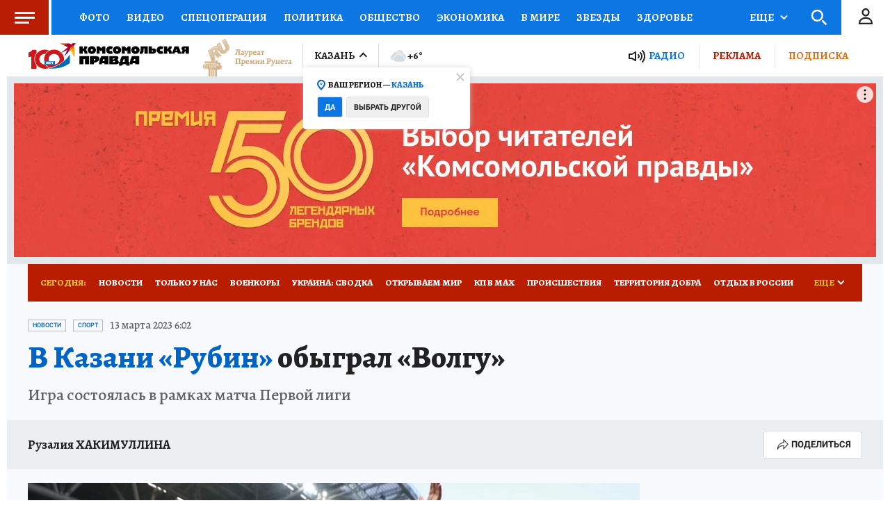

--- FILE ---
content_type: text/html
request_url: https://tns-counter.ru/nc01a**R%3Eundefined*kp_ru/ru/UTF-8/tmsec=kp_ru/593117510***
body_size: -72
content:
644B6E11691160ABX1762746539:644B6E11691160ABX1762746539

--- FILE ---
content_type: text/javascript; charset=utf-8
request_url: https://s01.stc.yc.kpcdn.net/s0/version-2-1-518/adaptive/8432.js
body_size: 5899
content:
"use strict";(self.__LOADABLE_LOADED_CHUNKS__=self.__LOADABLE_LOADED_CHUNKS__||[]).push([[8432],{2756:(e,n,t)=>{t.d(n,{Z:()=>j});var i=t(4942),r=t(45987),o=t(84533),s=t(67165),a=t(18655),c=t(51359),l=t(79655);t(67294);var d=s.ZP.span.withConfig({componentId:"sc-1rk2kro-0"})(["text-align:center;flex-grow:1;white-space:nowrap;color:",";"],(function(e){return e.theme.palette.white})),p=(0,s.ZP)(d).withConfig({componentId:"sc-1rk2kro-1"})([""]),h=(0,s.ZP)(d).withConfig({componentId:"sc-1rk2kro-2"})([""]),f=(0,s.ZP)(d).withConfig({componentId:"sc-1rk2kro-3"})([""]),g=(0,s.iv)(["display:flex;height:54px;width:100%;padding:0;box-shadow:none;:before{display:none;}:after{display:block;position:relative;top:0px;right:-1px;width:90px;height:100%;border-radius:3px;background-position:center;background-color:",";border:1px solid ",";}","{display:none;}","{display:inline;}","{height:52px;:after{width:60px;}}"],(function(e){return e.theme.palette.darkRed}),(function(e){return e.theme.palette.red}),h,p,c.BC.mobile),m=(0,s.iv)(["","{:before{display:block;}","{display:none;}","{display:block;}}"],c.BC.mobile,p,f),u=(0,s.ZP)(l.rU).withConfig({componentId:"sc-1rk2kro-4"})(["font-family:",";font-weight:",";font-size:",";line-height:",";border-radius:3px;text-decoration:none;align-items:center;justify-items:center;text-transform:",";display:inline-flex;height:38px;width:auto;padding:0 10px;color:",";background-color:",";border:1px solid ",';box-shadow:0px 2px 1px rgba(0,38,77,0.1);:before,:after{content:"";background-image:url("','");background-size:24px;background-repeat:no-repeat;}:before{display:block;width:16px;height:24px;background-position:-4px 1px;margin-right:5px;}:after{display:none;}',"{display:inline;}","{display:none;}","{display:none;}","{height:38px;:before{display:none;}","{display:none;}","{display:block;}}",""],(function(e){return e.theme.typography.button.fontFamily}),(function(e){return e.theme.typography.button.fontWeight}),(function(e){return e.theme.typography.button.fontSize}),(function(e){return e.theme.typography.button.lineHeight}),(function(e){return e.theme.typography.button.textTransform}),(function(e){return e.theme.palette.white}),(function(e){return e.theme.palette.red}),(function(e){return e.theme.palette.darkRed}),"data:image/svg+xml,%3csvg width='24' height='24' viewBox='0 0 24 24' fill='none' xmlns='http://www.w3.org/2000/svg'%3e %3cpath d='M8 9.5H16' stroke='white' stroke-miterlimit='10' stroke-linecap='round' stroke-linejoin='round'/%3e %3cpath d='M8 12.5H13' stroke='white' stroke-miterlimit='10' stroke-linecap='round' stroke-linejoin='round'/%3e %3cpath d='M13.5 16.5L16.5 20V16.5' stroke='white' stroke-miterlimit='10' stroke-linecap='round' stroke-linejoin='round'/%3e %3cpath d='M16.5 16.5H18.8182C19.1932 16.5 19.5 16.1932 19.5 15.8182V6.18182C19.5 5.80682 19.1932 5.5 18.8182 5.5H5.18182C4.80682 5.5 4.5 5.80682 4.5 6.18182V15.8182C4.5 16.1932 4.80682 16.5 5.18182 16.5H13.5' stroke='white' stroke-miterlimit='10' stroke-linecap='round' stroke-linejoin='round'/%3e %3c/svg%3e",h,p,f,c.BC.mobile,h,p,(0,a.db)("data-size",{large:g,small:m})),x=t(85893),b=["count","size","commentsUrl"];function v(e,n){var t=Object.keys(e);if(Object.getOwnPropertySymbols){var i=Object.getOwnPropertySymbols(e);n&&(i=i.filter((function(n){return Object.getOwnPropertyDescriptor(e,n).enumerable}))),t.push.apply(t,i)}return t}function w(e){for(var n=1;n<arguments.length;n++){var t=null!=arguments[n]?arguments[n]:{};n%2?v(Object(t),!0).forEach((function(n){(0,i.Z)(e,n,t[n])})):Object.getOwnPropertyDescriptors?Object.defineProperties(e,Object.getOwnPropertyDescriptors(t)):v(Object(t)).forEach((function(n){Object.defineProperty(e,n,Object.getOwnPropertyDescriptor(t,n))}))}return e}function j(e){var n=e.count,t=e.size,i=void 0===t?"regular":t,s=e.commentsUrl,a=void 0===s?o.os:s,c=(0,r.Z)(e,b),l=n>0?"Комментарии (".concat(n,")"):"Комментировать",d=n>0?l:"Оставить комментарий",g="(".concat(n,")");return(0,x.jsxs)(u,w(w({"data-size":i,to:a},c),{},{children:[(0,x.jsx)(p,{children:l}),(0,x.jsx)(h,{children:d}),(0,x.jsx)(f,{children:g})]}))}},13206:(e,n,t)=>{t.d(n,{Z:()=>c});var i=t(29439),r=t(38103),o=t(26034),s=t(18358),a=t(85893);const c=function(e){var n=e.person,t=e.size,c=void 0===t?"small":t,l=e.className,d=e.showAvatar,p=void 0===d?[!1,!1]:d,h=(0,i.Z)(p,2),f=h[0],g=h[1],m=n.image?n.image["@id"]:void 0;return(0,a.jsxs)(s.Fc,{className:l,children:[m?(0,a.jsx)(s.Of,{image:m,sizes:r.Y8,maxSize:r.dG,"data-show-on-desktop":f,"data-show-on-mobile":g}):null,(0,a.jsx)(s.cK,{"data-size":c,children:(0,o.O)(n)})]})}},36344:(e,n,t)=>{t.d(n,{Z:()=>o});var i=t(86329),r=(0,i.ZP)({resolved:{},chunkName:function(){return"person-subscribe"},isReady:function(e){var n=this.resolve(e);return!0===this.resolved[n]&&!!t.m[n]},importAsync:function(){return t.e(8340).then(t.bind(t,74068))},requireAsync:function(e){var n=this,t=this.resolve(e);return this.resolved[t]=!1,this.importAsync(e).then((function(e){return n.resolved[t]=!0,e}))},requireSync:function e(n){var i=this.resolve(n);return t(i)},resolve:function e(){return 74068}});const o=r},66077:(e,n,t)=>{t.d(n,{Z:()=>D});var i,r=t(15861),o=t(29439),s=t(64687),a=t.n(s),c=t(67294),l=t(60141),d=t(98127),p=t(51359),h=t(31765),f=t(67165),g=t(70695),m=t(64006),u=t(18655),x=f.ZP.span.withConfig({componentId:"sc-1npcwnt-0"})(["margin-left:10px;"," ",""],(0,u.Zn)("data-is-inner",(0,f.iv)(["","{display:none;}"],p.BC.mobile)),(0,u.fq)("data-is-inner",(0,f.iv)(["","{flex-grow:1;}"],p.BC.mobile))),b=f.ZP.div.withConfig({componentId:"sc-1npcwnt-1"})(["display:flex;user-select:none;flex-wrap:wrap;justify-content:flex-end;max-width:492px;box-sizing:border-box;","{justify-content:center;width:100%;}"],p.BC.mobile),v=f.ZP.span.withConfig({componentId:"sc-1npcwnt-2"})(["",";display:block;margin:40px auto 0 20px;"],(0,m.cp)("alegreya16")),w=f.ZP.textarea.withConfig({componentId:"sc-1npcwnt-3"})(["border:1px solid ",";border-radius:3px;",";width:100%;display:block;resize:none;margin:10px 20px 0 20px;height:84px;"],(0,m.DG)("iron"),(0,m.cp)("alegreya16")),j=(0,f.ZP)(g.Z).withConfig({componentId:"sc-1npcwnt-4"})(["margin:9px 20px 20px auto;"]),y=(0,f.ZP)(g.Z).withConfig({componentId:"sc-1npcwnt-5"})(["",""],(0,u.fq)("data-icon-on-the-right",(0,f.iv)(["","{margin-top:15px;flex-direction:row-reverse;height:50px;padding:0;}"],p.BC.mobile))),C=f.ZP.div.withConfig({componentId:"sc-1npcwnt-6"})(["","{background-color:",";width:54px;height:48px;display:flex;justify-content:center;align-items:center;}"],p.BC.mobile,(function(e){return e.theme.colors.porcelain})),Z=t(85893);function k(e){var n=e.sharingVideoCode,t=e.handleCopy,i=(0,c.useRef)(null);(0,h.Z)({ref:i,clearCopyright:!0});var r=(0,p.Fs)().isMobile,o=(0,c.useRef)(null);return(0,Z.jsxs)(b,{ref:i,children:[(0,Z.jsx)(v,{children:"Код вставки видео"}),(0,Z.jsx)(w,{ref:o,defaultValue:n,onClick:function(){return o.current.select()},onMouseUp:function(e){return e.preventDefault()},disabled:r}),(0,Z.jsx)(j,{backgroundColor:"blue",onClick:t,children:"Копировать"})]})}function P(){return P=Object.assign?Object.assign.bind():function(e){for(var n=1;n<arguments.length;n++){var t=arguments[n];for(var i in t)Object.prototype.hasOwnProperty.call(t,i)&&(e[i]=t[i])}return e},P.apply(this,arguments)}var O=function(e){return c.createElement("svg",P({width:24,height:24,fill:"none",xmlns:"http://www.w3.org/2000/svg"},e),i||(i=c.createElement("path",{d:"M9.67319 21.2672 13.4769 1.34973 14.4331 1.60596 10.6266 21.4931 9.67319 21.2672ZM5.71858 18 .0322266 10.9838 5.71858 4 6.03223 5.01739 1.43715 10.9839 6.03223 16.8727 5.71858 18ZM18.3136 18 24 10.9838 18.3136 4 18 5.01739 22.5951 10.9839 18 16.8727 18.3136 18Z",fill:"#222222"})))};var I="Код скопирован в буфер обмена",B=3e3;function D(e){var n=e.sharingVideoCode,t=e.isInner,i=(0,l.Z)(),s=(0,c.useState)(!1),p=(0,o.Z)(s,2),h=p[0],f=p[1],g=(0,c.useRef)(null),m=function(){var e=(0,r.Z)(a().mark((function e(){return a().wrap((function(e){for(;;)switch(e.prev=e.next){case 0:return e.next=2,window.navigator.clipboard.writeText(n);case 2:f(!0);case 3:case"end":return e.stop()}}),e)})));return function(){return e.apply(this,arguments)}}(),u=t?(0,Z.jsx)(C,{children:(0,Z.jsx)(O,{})}):(0,Z.jsx)(O,{});return(0,Z.jsxs)(Z.Fragment,{children:[(0,Z.jsx)(y,{backgroundColor:"white",icon:u,onClick:i.toggle,ref:g,"data-icon-on-the-right":t,children:(0,Z.jsx)(x,{"data-is-inner":t,children:"Поделиться кодом видео"})}),i.isVisible&&(0,Z.jsx)(d.Z,{"data-gtm":"share",targetRef:g,onClose:function(){i.close(),f(!1)},showClose:!0,direction:"left",isClearCopyright:!0,overlayMessage:h&&I,autoDisappear:h,disappearTimeout:B,children:(0,Z.jsx)(k,{handleCopy:m,sharingVideoCode:n})})]})}},33583:(e,n,t)=>{t.d(n,{Z:()=>O});var i=t(97736),r=t(77737),o=t(67294),s=t(67165),a=t(18655),c=t(51359),l=t(77556),d=t(4942),p=t(45987),h=t(85893),f=["children"];function g(e,n){var t=Object.keys(e);if(Object.getOwnPropertySymbols){var i=Object.getOwnPropertySymbols(e);n&&(i=i.filter((function(n){return Object.getOwnPropertyDescriptor(e,n).enumerable}))),t.push.apply(t,i)}return t}function m(e){for(var n=1;n<arguments.length;n++){var t=null!=arguments[n]?arguments[n]:{};n%2?g(Object(t),!0).forEach((function(n){(0,d.Z)(e,n,t[n])})):Object.getOwnPropertyDescriptors?Object.defineProperties(e,Object.getOwnPropertyDescriptors(t)):g(Object(t)).forEach((function(n){Object.defineProperty(e,n,Object.getOwnPropertyDescriptor(t,n))}))}return e}const u=function(e){var n=e.children,t=(0,p.Z)(e,f);return(0,h.jsx)("span",m(m({},t),{},{children:n}))};var x=t(64006),b=(0,s.iv)([""," border:1px solid rgba(34,34,34,0.3);color:#40454c;text-decoration:none;padding:2.5px 6px 1.5px 6px;display:inline-block;vertical-align:middle;margin-right:10px;"],(0,x.cp)("heading")),v=(0,s.iv)([""," "," ",""],b,(0,a.fq)("data-is-first",(0,s.iv)(["color:#0063c6;"])),(0,a.fq)({"data-is-footer":!0},(0,s.iv)(["background:#ffffff;color:",";",""],(function(e){return e.theme.colors.primary}),(0,x.cp)("robotoButtonsSmall")))),w=(0,s.ZP)(l.Z).withConfig({componentId:"sc-1vxg2pp-0"})(["",""],v),j=(0,s.ZP)(u).withConfig({componentId:"sc-1vxg2pp-1"})(["",""],v),y=s.ZP.div.withConfig({componentId:"sc-1vxg2pp-2"})([""," background:",";border:1px solid #aa1c04;color:#ffffff;font-weight:500;"],b,(function(e){return e.theme.colors.red})),C=s.ZP.span.withConfig({componentId:"sc-1vxg2pp-3"})(["","{display:none;}"],c.BC.mobile),Z=s.ZP.span.withConfig({componentId:"sc-1vxg2pp-4"})(["display:none;","{display:inline;}"],c.BC.mobile);function k(e){var n=e.text,t=e.mobileText;return(0,h.jsxs)(y,{children:[(0,h.jsx)(C,{children:n}),(0,h.jsx)(Z,{children:t||n})]})}function P(e){var n=e.tags,t=e.isArticleFooter,o=e.isExclusive,s=e.isContest,a=e.isNews;return(0,h.jsxs)(h.Fragment,{children:[a&&(0,h.jsx)(w,{"data-is-first":!0,url:"/",children:"Новости"}),n.map((function(e,n){if(!e)return null;var o=0===n;if((0,i.z)(e)){var s=(0,r.c)(e.text);return s?(0,h.jsx)(j,{"data-is-first":o,children:s["@value"]},e["@value"]):null}return(0,h.jsx)(w,{tag:e,"data-is-first":o,"data-is-footer":t,children:e.ru.name},e["@id"])})),o&&(0,h.jsx)(k,{text:"Эксклюзив kp.ru",mobileText:"kp.ru"}),s&&(0,h.jsx)(w,{"data-is-first":!0,children:"Фотоконкурс"})]})}const O=(0,o.memo)(P)},48432:(e,n,t)=>{t.d(n,{Z:()=>L});var i=t(19201),r=t(820),o=t(27206),s=t(33583),a=t(87649),c=t(66077),l=t(743),d=t(51359),p=t(46983),h=t(67165),f=t(18655),g=t(58377),m=t(64006),u=t(76983),x=t(39715),b=t(2756),v=(0,h.ZP)(g.Z).withConfig({componentId:"sc-j7em19-0"})(["padding:0 20px;","{padding:0 15px;}"],d.BC.mobile),w=h.ZP.span.withConfig({componentId:"sc-j7em19-1"})(["display:inline;color:",";",""],(0,m.DG)("doveGray"),(0,m.cp)("time")),j=h.ZP.div.withConfig({componentId:"sc-j7em19-2"})(["display:flex;align-items:center;"]),y=(0,h.ZP)(u.Z).withConfig({componentId:"sc-j7em19-3"})(["color:",";margin:0;word-break:break-word;",";"],(0,m.DG)("black"),(0,m.cp)("h1")),C=h.ZP.div.withConfig({componentId:"sc-j7em19-4"})(["color:",";overflow:hidden;word-break:break-word;",";"],(0,m.DG)("doveGray"),(0,m.cp)("lid")),Z=(0,h.ZP)(v).withConfig({componentId:"sc-j7em19-5"})(["margin-bottom:20px;"," + ",","," + ","{margin-top:15px;}","{"," + ","{margin-top:10px;}"," + ","{margin-top:5px;}}"],j,y,y,C,d.BC.mobile,j,y,y,C),k=h.ZP.div.withConfig({componentId:"sc-j7em19-6"})(["",";color:",";margin-right:10px;","{display:none;}"],(0,m.cp)("alegreya14"),(0,m.DG)("doveGray"),d.BC.tablet),P=h.ZP.div.withConfig({componentId:"sc-j7em19-7"})(["display:flex;align-items:center;flex-grow:1;"]),O=(0,h.ZP)(x.Z).withConfig({componentId:"sc-j7em19-8"})([""]),I=h.ZP.div.withConfig({componentId:"sc-j7em19-9"})(["display:flex;align-items:center;flex-grow:1;& > * + *{margin-left:10px;}","{display:block;& > * + *{margin-left:0;margin-top:4px;}}"],d.BC.mobile),B=h.ZP.div.withConfig({componentId:"sc-j7em19-10"})(["","{display:none;}"],d.BC.mobile),D=(0,h.ZP)(b.Z).withConfig({componentId:"sc-j7em19-11"})([""]),M=h.ZP.div.withConfig({componentId:"sc-j7em19-12"})(["display:flex;align-items:center;"," + ","{margin-left:10px;}","{"," + ","{margin-left:0;}}"],B,D,d.BC.mobile,B,D),z=(0,h.ZP)(v).withConfig({componentId:"sc-j7em19-13"})(["background:",";margin-top:20px;","{background:transparent;}"],(0,m.DG)("lightGray"),d.BC.mobile),A=h.ZP.div.withConfig({componentId:"sc-j7em19-14"})(["display:flex;align-items:center;padding:15px 0;& > * + *{margin-left:10px;}","{padding:10px 0;border-top:1px solid ",";border-bottom:1px solid ",";","}"],d.BC.mobile,(function(e){return e.theme.colors.border}),(function(e){return e.theme.colors.border}),(0,f.fq)("$hideBar",(0,h.iv)(["padding:0;border:0;"]))),S=h.ZP.div.withConfig({componentId:"sc-j7em19-15"})(["display:none;","{display:block;}"],d.BC.mobile),E=h.ZP.div.withConfig({componentId:"sc-j7em19-16"})(["margin:0 10px;"]),G=t(97736),V=t(13206),_=t(36344),N=t(85893),F=[!0,!1];function H(e){var n=e.author;return(0,N.jsx)(I,{children:(0,G.WB)(n)?(0,N.jsx)(V.Z,{person:n,showAvatar:F}):(0,N.jsxs)(N.Fragment,{children:[(0,N.jsx)(O,{person:n,showAvatar:F}),n.subscribe&&(0,N.jsx)(_.Z,{subscribe:n.subscribe,isSmallOnMobile:!0})]})})}var U=t(47390),T=t(52095);function L(e){var n,t=e.date,h=e.isExclusive,f=void 0!==h&&h,g=e.tags,m=void 0===g?[]:g,u=e.titleTags,x=e.description,b=e.title,v=e.zenTitle,O=e.hasComments,I=void 0!==O&&O,G=e.isSourceVisible,V=void 0!==G&&G,_=e.commentsCount,F=void 0===_?0:_,L=e.disableMeta,R=e.contentGeo,q=e.authors,Y=void 0===q?[]:q,K=e.sharingVideoCode,W=e.isVisibleBar,$=void 0===W||W,J=e.commentsUrl,Q=e.commentsButtonSize,X=e.disableAdvert,ee=void 0!==X&&X,ne=e.isNews,te=e.renderExtraTag,ie=e.isCannesNews,re=(0,d.Fs)().isMobile,oe=0===Y.length&&!V&&!I&&!K;return n=ie?new Date(t):t?(0,i.wk)(t):void 0,(0,N.jsxs)(N.Fragment,{children:[(0,N.jsxs)(Z,{children:[(0,N.jsxs)(j,{children:[(0,N.jsx)(s.Z,{tags:m,isExclusive:f,isNews:ne}),n&&(0,N.jsx)(w,{children:(0,i.p6)(n,"D MMMM YYYY H:mm")}),te&&te()]}),b&&(0,N.jsxs)(y,{level:1,metaText:v||b,disableMeta:L,children:[(0,N.jsx)(r.Z,{title:b}),u?u.map((function(e){return(0,N.jsx)(p.h,{tag:e},e)})):null]}),x&&(0,N.jsx)(C,{children:x})]}),$&&(0,N.jsxs)(N.Fragment,{children:[!ee&&(0,N.jsx)(l.W,{slot:"1m",compact:!0,isVisible:[!1,!0]}),(0,N.jsx)(z,{children:(0,N.jsxs)(A,{$hideBar:oe,children:[0===Y.length&&(0,N.jsx)(P,{children:V&&(0,N.jsx)(U.Z,{contentGeo:R})}),1===Y.length&&Y[0]&&(0,N.jsx)(H,{author:Y[0]}),Y.length>1&&(0,N.jsxs)(P,{children:[(0,N.jsxs)(k,{children:["Авторы (",Y.length,"):"]}),(0,N.jsx)(T.Z,{persons:Y})]}),(0,N.jsxs)(M,{children:[(0,N.jsx)(B,{children:(0,N.jsx)(a.Z,{popupDirection:"left",sharePosition:"top"})}),K&&(0,N.jsx)(E,{children:(0,N.jsx)(c.Z,{sharingVideoCode:K})}),I&&(0,N.jsx)(D,{count:F,commentsUrl:J,size:Q})]})]})}),re&&(0,N.jsx)(S,{as:o.Z,preventUnload:!0,offset:100,placeholderHeight:[77],children:(0,N.jsx)(a.Z,{type:"partial",sharePosition:"top"})})]})]})}},52095:(e,n,t)=>{t.d(n,{Z:()=>f});var i=t(97736),r=t(67165),o=t(51359),s=t(39715),a=t(13206),c=r.ZP.div.withConfig({componentId:"sc-1ft5v68-0"})(["display:flex;flex-wrap:wrap;margin-top:-5px;","{margin-top:-10px;}"],o.BC.mobile),l="\n  white-space: nowrap;\n  margin-top: 5px;\n\n  :not(:last-child) {\n    padding-right: 10px;\n    margin-right: 10px;\n    border-right: 1px solid #e1e4e6;\n  }\n\n  ".concat(o.BC.mobile," {\n    margin-top: 10px;\n\n    :not(:last-child) {\n      padding-right: 0;\n      margin-right: 0;\n      border-right: none;\n      white-space: normal;\n    }\n  }\n"),d=(0,r.ZP)(s.Z).withConfig({componentId:"sc-1ft5v68-1"})(["",""],l),p=(0,r.ZP)(a.Z).withConfig({componentId:"sc-1ft5v68-2"})(["",""],l),h=t(85893);function f(e){var n=e.persons,t=e.className;return(0,h.jsx)(c,{className:t,children:n.map((function(e){return(0,i.WB)(e)?(0,h.jsx)(p,{person:e},e.target.entity):(0,h.jsx)(d,{person:e},e["@id"])}))})}},26034:(e,n,t)=>{t.d(n,{O:()=>o,n:()=>s});var i=t(93032);function r(e){return[e.given,e.family].filter(i.$K).join(" ")}function o(e){return Array.isArray(e.name)?e.name.map((function(e){return r(e)})).join(" "):r(e.name)}var s=function(e){var n;if(e){var t;try{if(e.contacts){var i=e.contacts,r=i.spot,o=i.base,s=i.entity;t=new URL("".concat(r,"://").concat(o).concat(s))}}catch(e){}return null===(n=t)||void 0===n?void 0:n.toString()}}}}]);

--- FILE ---
content_type: text/javascript; charset=utf-8
request_url: https://s01.stc.yc.kpcdn.net/s0/version-2-1-518/adaptive/select-region.js
body_size: 3203
content:
"use strict";(self.__LOADABLE_LOADED_CHUNKS__=self.__LOADABLE_LOADED_CHUNKS__||[]).push([[5633],{82614:(o,e,t)=>{t.r(e),t.d(e,{default:()=>g});var i=t(67294),n=t(28216),r=t(53611),p=t(14535),d=t(96671),a=t(7881),c=t(86329),s=t(8651),l=t(39969),x=t(85893),h=(0,c.ZP)({resolved:{},chunkName:function(){return"region-modal"},isReady:function(o){var e=this.resolve(o);return!0===this.resolved[e]&&!!t.m[e]},importAsync:function(){return t.e(5146).then(t.bind(t,76008))},requireAsync:function(o){var e=this,t=this.resolve(o);return this.resolved[t]=!1,this.importAsync(o).then((function(o){return e.resolved[t]=!0,o}))},requireSync:function o(e){var i=this.resolve(e);return t(i)},resolve:function o(){return 76008}});function g(o){var e=o.viewMode,t=o.isFloatedTopBar,c=o.container,g=(0,n.useDispatch)(),f=(0,n.useSelector)(r.y),u=(0,n.useSelector)(r.P),m=(0,n.useSelector)(p.AL),b=m.kpRegionId,v=m.kpRegionSiteName,w=(0,d.d)(b).canSetGeoIdToCookie,C=f===c,k=u===c,y=function(){g((0,a.X)(k?void 0:c))};return(0,i.useEffect)((function(){w&&void 0===(0,s.kO)()&&!t&&g((0,a.n)(c))}),[]),(0,x.jsxs)(l.zq,{"data-view-mode":e,children:[(0,x.jsx)(l.UN,{onClick:function(){C?g((0,a.n)(void 0)):(g((0,a.n)(c)),g((0,a.X)(void 0)))},children:(0,x.jsx)(l.eY,{children:(0,x.jsx)(l.xv,{$isOpen:C,"data-view-mode":e,children:v})})}),C&&(0,x.jsxs)(l.iv,{"data-view-mode":e,children:[(0,x.jsx)(l.$8,{onClick:function(){g((0,a.n)(void 0))}}),(0,x.jsxs)(l.ZF,{children:["Ваш регион — ",(0,x.jsx)(l.MX,{children:v})]}),(0,x.jsxs)(l.V9,{children:[(0,x.jsx)(l.pO,{onClick:function(){w&&(0,s.W$)(b),g((0,a.n)(void 0))},primary:!0,children:"Да"}),(0,x.jsx)(l.pO,{onClick:y,children:"Выбрать другой"})]})]}),k&&(0,x.jsx)(h,{toggleRegionList:y})]})}},39969:(o,e,t)=>{t.d(e,{eJ:()=>c,jo:()=>B,Eh:()=>u,YX:()=>f,GE:()=>y,r9:()=>k,MX:()=>C,iv:()=>m,pO:()=>w,V9:()=>v,$8:()=>g,ZF:()=>b,hK:()=>P,Ti:()=>Z,UN:()=>x,zq:()=>l,QE:()=>L,xv:()=>s,eY:()=>a,Eq:()=>h});var i=t(67165),n=t(18655),r=t(51359),p=t(64006),d=t(86884);t(67294);var a=i.ZP.div.withConfig({componentId:"sc-p3c2r3-0"})([""]),c=i.ZP.span.withConfig({componentId:"sc-p3c2r3-1"})(["display:none;position:absolute;left:0;top:0;width:15px;height:20px;&::before{position:absolute;top:50%;left:0;border-top:2px solid ",";border-left:2px solid ",';transform:rotate(-45deg);content:"";margin-top:-3px;width:7px;height:7px;}',"{display:block;}"],(function(o){return o.theme.colors.primary}),(function(o){return o.theme.colors.primary}),r.BC.tabletLandscape),s=i.ZP.div.withConfig({componentId:"sc-p3c2r3-2"})(["position:relative;text-transform:uppercase;cursor:pointer;padding-right:18px;"," ",' &::after{position:absolute;right:0;top:50%;width:8px;height:8px;box-sizing:border-box;border-top:2px solid transparent;border-left:2px solid transparent;content:"";transform:rotate(225deg);margin-top:-3px;transition:transform 0.2s ease;transform-origin:3px 2px;',";","}","{max-width:560px;margin:0 auto;box-sizing:border-box;","}"],(0,p.cp)("menu"),(0,n.db)("data-view-mode",{light:(0,i.iv)(["color:",";",""],(0,p.DG)("white"),(0,p.cp)("heading")),dark:(0,i.iv)(["color:",";"],(0,p.DG)("white"))},(0,i.iv)(["color:",";"],(0,p.DG)("black"))),(0,n.db)("data-view-mode",{light:(0,i.iv)(["border-color:",";"],(0,p.DG)("white")),dark:(0,i.iv)(["border-color:",";"],(0,p.DG)("white"))},(0,i.iv)(["border-color:",";"],(0,p.DG)("black"))),(0,n.fq)("$isOpen",(0,i.iv)(["transform:rotate(405deg);"])),r.BC.tabletLandscape,(0,p.cp)("menuSmall")),l=i.ZP.div.withConfig({componentId:"sc-p3c2r3-3"})(["position:relative;display:flex;align-items:center;height:34px;border-left:1px solid transparent;border-right:1px solid transparent;padding:0 16px;margin:0 0 0 15px;font-family:",";font-feature-settings:",";",";","{margin-left:0;border-left:none;padding-left:10px;","}","{"," padding:0;border:0;}"],(function(o){return o.theme.typography.fontFamily}),(function(o){return o.theme.typography.fontFeature}),(0,n.db)("data-view-mode",{light:(0,i.iv)(["border-color:rgba(255,255,255,0.2);margin:0 11px 0 18px;padding:0 10px;"]),dark:(0,i.iv)(["border:0;"])},(0,i.iv)(["border-color:",";"],(0,p.DG)("iron"))),r.BC.tabletLandscape,(0,n.fq)({"data-view-mode":"dark"},(0,i.iv)(["padding-left:0;"])),r.BC.mobile,(0,n.fq)({"data-view-mode":"light"},(0,i.iv)(["margin:0 10px;"]))),x=i.ZP.div.withConfig({componentId:"sc-p3c2r3-4"})([""]),h=i.ZP.div.withConfig({componentId:"sc-p3c2r3-6"})(["","{max-width:560px;margin:0 auto;padding:0 20px;box-sizing:border-box;}"],r.BC.tabletLandscape),g=i.ZP.span.withConfig({componentId:"sc-p3c2r3-7"})(['position:absolute;top:8px;right:8px;width:12px;height:12px;background:url("','") 0 0 no-repeat;cursor:pointer;'],"data:image/svg+xml,%3csvg width='12' height='12' viewBox='0 0 12 12' fill='none' xmlns='http://www.w3.org/2000/svg'%3e %3cpath d='M11 11L1 1M1 11L11 1' stroke='%23C4C4C4' stroke-width='2'/%3e %3c/svg%3e"),f=i.ZP.div.withConfig({componentId:"sc-p3c2r3-8"})(["z-index:",";position:absolute;max-height:515px;overflow-y:auto;overflow-x:hidden;width:315px;background:#fff;height:auto;top:100%;left:0;right:auto;bottom:auto;margin:0;padding:20px 0;box-sizing:border-box;border-radius:4px;box-shadow:1px -5px 8px -2px #ccc;","{padding:0 20px;color:",";&::after{display:none;}","{","}}","{z-index:600;position:fixed;left:0;right:0;top:50px;bottom:0;width:100%;max-height:100%;padding-top:0;box-shadow:none;border-radius:0;","{padding:20px 0;background:",";}","{display:none;}}","{","{padding:20px;}}"],d.kg.POPUP,s,(function(o){return o.theme.colors.primary}),r.BC.tabletLandscape,(0,p.cp)("h2","tablet"),r.BC.tabletLandscape,a,(function(o){return o.theme.colors.porcelain}),g,r.BC.tablet,a),u=i.ZP.a.withConfig({componentId:"sc-p3c2r3-9"})(["position:relative;color:",";display:block;width:100%;text-decoration:none;font-size:16px;line-height:19px;font-weight:500;padding:4px 25px;box-sizing:border-box;"," ","{padding-left:0;padding-right:0;font-size:16px;line-height:21px;margin-bottom:12px;}"],(function(o){return o.theme.colors.primary}),(0,n.fq)("isActive",(0,i.iv)(["font-size:16px;line-height:21px;font-weight:700;color:",";"],(function(o){return o.theme.colors.blue}))),r.BC.tabletLandscape),m=i.ZP.div.withConfig({componentId:"sc-p3c2r3-10"})(["z-index:",";position:absolute;top:100%;left:0;width:240px;box-sizing:border-box;border-radius:4px;background:#fff;padding:17px 20px;box-shadow:1px -1px 8px -2px #ccc;",""],d.kg.POPUP,(0,n.fq)({"data-view-mode":"dark"},(0,i.iv)(["","{left:50%;transform:translateX(-50%);}","{left:0;transform:none;}"],r.BC.tabletLandscape,r.BC.mobile))),b=i.ZP.h3.withConfig({componentId:"sc-p3c2r3-11"})(["position:relative;margin-bottom:9px;padding-left:16px;color:",';font-weight:800;font-size:12px;line-height:16px;text-transform:uppercase;&::before{position:absolute;left:0;top:50%;margin-top:-8px;width:12px;height:16px;content:"";background:url("','") 0 0 no-repeat;}'],(function(o){return o.theme.colors.primary}),"data:image/svg+xml,%3csvg width='12' height='16' viewBox='0 0 12 16' fill='none' xmlns='http://www.w3.org/2000/svg'%3e %3cpath d='M10.8887 6.76505C10.8887 7.35233 10.6183 8.17037 10.0891 9.15127C9.57385 10.1062 8.87402 11.1063 8.15373 12.0268C7.43622 12.9437 6.71456 13.7612 6.16839 14.3491C6.09455 14.4286 6.02411 14.5036 5.9575 14.574C5.89189 14.5041 5.82259 14.4297 5.75003 14.3511C5.20467 13.7609 4.48008 12.9422 3.75804 12.0247C3.03309 11.1034 2.32718 10.103 1.80702 9.14784C1.27247 8.16623 1 7.3497 1 6.76505C1 3.9392 3.21082 1.71457 5.94434 1.71457C8.67785 1.71457 10.8887 3.9392 10.8887 6.76505Z' stroke='%230063C6' stroke-width='2'/%3e %3ccircle cx='5.94448' cy='6.65932' r='1.19838' fill='white' stroke='%230063C6'/%3e %3c/svg%3e"),v=i.ZP.div.withConfig({componentId:"sc-p3c2r3-12"})([""]),w=i.ZP.button.withConfig({componentId:"sc-p3c2r3-13"})(["margin-right:5px;height:30px;line-height:30px;white-space:nowrap;text-transform:uppercase;border:1px solid ",";box-sizing:border-box;border-radius:3px;padding:0 10px;cursor:pointer;"," ",""],(function(o){return o.theme.colors.border}),(0,p.cp)("robotoButtonsSmall"),(0,n.fq)("primary",(0,i.iv)(["color:#fff;background:",";"],(function(o){return o.theme.colors.blue})))),C=i.ZP.span.withConfig({componentId:"sc-p3c2r3-14"})(["color:",";"],(function(o){return o.theme.colors.blue})),k=i.ZP.div.withConfig({componentId:"sc-p3c2r3-15"})(["position:relative;margin:15px 0 20px;padding:0 20px;","{padding:0;}"],r.BC.tabletLandscape),y=i.ZP.input.withConfig({componentId:"sc-p3c2r3-16"})(["width:100%;height:40px;border:1px solid #d4d9dc;box-sizing:border-box;border-radius:4px;padding:0 10px;font-size:16px;"]),P=i.ZP.div.withConfig({componentId:"sc-p3c2r3-17"})(["position:absolute;top:calc(100% + 5px);max-height:135px;left:20px;right:20px;box-sizing:border-box;border:1px solid #e3eaee;background:#fff;border-radius:4px;padding:6px 0;overflow-y:auto;overflow-x:hidden;z-index:1;"]),L=i.ZP.div.withConfig({componentId:"sc-p3c2r3-18"})(["font-size:15px;font-weight:500;color:#c4c4c4;margin:0 25px 10px;padding:0 0 5px;border-bottom:1px solid ",";","{margin-left:0;margin-right:0;}"],(function(o){return o.theme.colors.porcelain}),r.BC.tabletLandscape),Z=i.ZP.div.withConfig({componentId:"sc-p3c2r3-19"})(["position:relative;padding-bottom:15px;margin-bottom:15px;"," "," ",""],(0,n.fq)("columns",(0,i.iv)(["& > div{display:inline-block;width:100%;}","{columns:3;column-width:33.33%;}","{columns:unset;}"],r.BC.tabletLandscape,r.BC.mobile)),(0,n.fq)("isPopular",(0,i.iv)(["&::after{position:absolute;bottom:0;left:25px;right:25px;height:1px;background:",';content:"";}',"{left:0;right:0;}"],(function(o){return o.theme.colors.porcelain}),r.BC.tabletLandscape)),(0,n.fq)("isPale",(0,i.iv)(["","{color:#7a7a7a;}"],u))),B=i.ZP.span.withConfig({componentId:"sc-p3c2r3-20"})(["display:none;position:absolute;left:-22px;color:",";top:0;text-transform:uppercase;font-size:16px;font-weight:700;padding:4px 0;","{display:block;}@media (max-width:600px){display:none;}"],(function(o){return o.theme.colors.blue}),r.BC.tabletLandscape)},8651:(o,e,t)=>{t.d(e,{W$:()=>a,jl:()=>c,kO:()=>d});var i=t(36808),n="geoid",r=".kp.ru",p=3650;function d(){var o=i.get(n);return void 0!==o?parseInt(o,10):void 0}function a(o){i.set(n,"".concat(o),{domain:r,expires:p})}function c(){i.remove(n,{domain:r,expires:p})}},53611:(o,e,t)=>{function i(o){return o.regionSelection.regionPopupContainer}function n(o){return o.regionSelection.regionListContainer}t.d(e,{P:()=>n,y:()=>i})}}]);

--- FILE ---
content_type: text/javascript; charset=utf-8
request_url: https://s01.stc.yc.kpcdn.net/s0/version-2-1-518/adaptive/telegram-subscribe.js
body_size: 104191
content:
"use strict";(self.__LOADABLE_LOADED_CHUNKS__=self.__LOADABLE_LOADED_CHUNKS__||[]).push([[7130],{41771:(b,e,A)=>{A.r(e),A.d(e,{default:()=>p});var i=A(72618),t=A(51359),h=A(67165),n=A(64006),o=A(16431);const g=A.p+"763b6ec57cc41fd11e8a.png";A(67294);var a=h.ZP.div.withConfig({componentId:"sc-1olfrsf-0"})(["display:flex;align-items:center;",";color:",";","{",';}&:before{min-width:40px;height:40px;margin-right:16px;content:"";background-image:url("','");background-repeat:no-repeat;background-position:center;}'],(0,n.cp)("alegreya24"),(0,n.DG)("white"),t.BC.tabletLandscape,(0,n.cp)("alegreya18"),"data:image/svg+xml,%3csvg width='40' height='40' viewBox='0 0 40 40' fill='none' xmlns='http://www.w3.org/2000/svg'%3e %3crect x='0.827667' y='0.827667' width='38.3447' height='38.3447' rx='19.1723' fill='%232CA3D6' stroke='%232CA3D6' stroke-width='1.65533'/%3e %3cg clip-path='url(%23clip0_1185_752)'%3e %3cpath fill-rule='evenodd' clip-rule='evenodd' d='M14.8015 28.7876C15.3497 28.7876 15.5919 28.5369 15.8979 28.2394L18.8216 25.3965L15.1747 23.1973' fill='white'/%3e %3cpath fill-rule='evenodd' clip-rule='evenodd' d='M15.1748 23.1987L24.0117 29.7276C25.0201 30.284 25.7479 29.9959 25.9991 28.7913L29.5962 11.8405C29.9645 10.364 29.0334 9.69433 28.0687 10.1323L6.94661 18.2769C5.50483 18.8552 5.51324 19.6595 6.6838 20.018L12.1042 21.7097L24.653 13.7929C25.2454 13.4336 25.7891 13.6268 25.3428 14.0228' fill='white'/%3e %3c/g%3e %3cdefs%3e %3cclipPath id='clip0_1185_752'%3e %3crect width='25' height='25' fill='white' transform='translate(5.83325 7.5)'/%3e %3c/clipPath%3e %3c/defs%3e %3c/svg%3e"),r=(0,h.ZP)(o.Z).withConfig({componentId:"sc-1olfrsf-1"})(['position:relative;display:flex;align-items:center;padding:10px;background-image:url("','"),url("','");background-repeat:no-repeat,no-repeat;background-position:center center;background-size:contain,auto;background-blend-mode:soft-light;border:none;text-decoration:none;','{padding:unset;margin:0 10px;background-image:url("','"),url("','");background-size:cover,auto;border:1px solid ',";border-radius:4px;","{display:none;}}"],"data:image/svg+xml,%3csvg width='750' height='60' viewBox='0 0 750 60' fill='none' xmlns='http://www.w3.org/2000/svg' xmlns:xlink='http://www.w3.org/1999/xlink'%3e %3cg style='mix-blend-mode:soft-light' opacity='0.7'%3e %3crect x='476' y='-3' width='63' height='70' fill='url(%23pattern0_1185_667)'/%3e %3crect x='424.365' y='31.3398' width='42' height='18' transform='rotate(23.6188 424.365 31.3398)' fill='url(%23pattern1_1185_667)'/%3e %3crect x='46.9131' y='40.7803' width='22.7555' height='24.706' transform='rotate(-27.1966 46.9131 40.7803)' fill='url(%23pattern2_1185_667)'/%3e %3crect x='83.3462' y='7.82422' width='11.8708' height='27.5748' transform='rotate(-64.3915 83.3462 7.82422)' fill='url(%23pattern3_1185_667)'/%3e %3crect x='603' y='30' width='28.0226' height='32' fill='url(%23pattern4_1185_667)'/%3e %3crect x='354.199' y='-7.17676' width='35.6592' height='46.4202' transform='rotate(20.3806 354.199 -7.17676)' fill='url(%23pattern5_1185_667)'/%3e %3crect x='134.998' y='14' width='39.5176' height='45.7704' fill='url(%23pattern6_1185_667)'/%3e %3crect x='3.33398' y='-1.9873' width='22.7057' height='28.9498' transform='rotate(14.6218 3.33398 -1.9873)' fill='url(%23pattern7_1185_667)'/%3e %3crect x='271' y='36' width='34.7664' height='24' fill='url(%23pattern8_1185_667)'/%3e %3cpath d='M216.649 49.4906L217.249 47.9717' stroke='%23263238' stroke-width='0.56458' stroke-linecap='round' stroke-linejoin='round'/%3e %3cpath d='M219.172 51.2884L220.414 50.2287' stroke='%23263238' stroke-width='0.56458' stroke-linecap='round' stroke-linejoin='round'/%3e %3cpath d='M220.574 54.0772L222.162 53.6971' stroke='%23263238' stroke-width='0.56458' stroke-linecap='round' stroke-linejoin='round'/%3e %3cpath d='M220.522 57.1958L222.102 57.6058' stroke='%23263238' stroke-width='0.56458' stroke-linecap='round' stroke-linejoin='round'/%3e %3cpath d='M219.037 59.9414L220.24 61.0454' stroke='%23263238' stroke-width='0.56458' stroke-linecap='round' stroke-linejoin='round'/%3e %3cpath d='M208.464 58.5427L207.002 59.2704' stroke='%23263238' stroke-width='0.56458' stroke-linecap='round' stroke-linejoin='round'/%3e %3cpath d='M207.767 55.4933L206.134 55.4779' stroke='%23263238' stroke-width='0.56458' stroke-linecap='round' stroke-linejoin='round'/%3e %3cpath d='M208.558 52.4735L207.124 51.6934' stroke='%23263238' stroke-width='0.56458' stroke-linecap='round' stroke-linejoin='round'/%3e %3cpath d='M210.65 50.1601L209.75 48.7979' stroke='%23263238' stroke-width='0.56458' stroke-linecap='round' stroke-linejoin='round'/%3e %3cpath d='M213.579 49.0806L213.395 47.458' stroke='%23263238' stroke-width='0.56458' stroke-linecap='round' stroke-linejoin='round'/%3e %3cpath fill-rule='evenodd' clip-rule='evenodd' d='M218.063 57.2245C216.033 56.4231 215.037 54.1277 215.838 52.0974C215.037 54.1277 212.741 55.1239 210.711 54.3226C212.741 55.1239 213.738 57.4193 212.936 59.4496C213.738 57.4193 216.033 56.4231 218.063 57.2245V57.2245Z' stroke='%23263238' stroke-width='0.56458' stroke-linecap='round' stroke-linejoin='round'/%3e %3cpath fill-rule='evenodd' clip-rule='evenodd' d='M104.276 49.2655C102.245 48.4641 101.249 46.1687 102.051 44.1384C101.249 46.1687 98.9538 47.1649 96.9236 46.3636C98.9538 47.1649 99.95 49.4604 99.1487 51.4906C99.95 49.4604 102.245 48.4641 104.276 49.2655V49.2655Z' stroke='%23263238' stroke-width='0.56458' stroke-linecap='round' stroke-linejoin='round'/%3e %3cpath fill-rule='evenodd' clip-rule='evenodd' d='M161.227 5.66328C159.699 4.10498 159.723 1.60279 161.282 0.0744876C159.723 1.60279 157.221 1.57847 155.693 0.020165C157.221 1.57847 157.197 4.08066 155.639 5.60896C157.197 4.08066 159.699 4.10498 161.227 5.66328V5.66328Z' stroke='%23263238' stroke-width='0.56458' stroke-linecap='round' stroke-linejoin='round'/%3e %3cpath fill-rule='evenodd' clip-rule='evenodd' d='M404.227 54.6633C402.699 53.105 402.723 50.6028 404.282 49.0745C402.723 50.6028 400.221 50.5785 398.693 49.0202C400.221 50.5785 400.197 53.0807 398.639 54.609C400.197 53.0807 402.699 53.105 404.227 54.6633V54.6633Z' stroke='%23263238' stroke-width='0.56458' stroke-linecap='round' stroke-linejoin='round'/%3e %3c/g%3e %3cdefs%3e %3cpattern id='pattern0_1185_667' patternContentUnits='objectBoundingBox' width='1' height='1'%3e %3cuse xlink:href='%23image0_1185_667' transform='matrix(0.00383142 0 0 0.00344828 -0.00191571 0)'/%3e %3c/pattern%3e %3cpattern id='pattern1_1185_667' patternContentUnits='objectBoundingBox' width='1' height='1'%3e %3cuse xlink:href='%23image1_1185_667' transform='matrix(0.00393701 0 0 0.00918635 0 -0.00984252)'/%3e %3c/pattern%3e %3cpattern id='pattern2_1185_667' patternContentUnits='objectBoundingBox' width='1' height='1'%3e %3cuse xlink:href='%23image2_1185_667' transform='scale(0.00714286 0.00657895)'/%3e %3c/pattern%3e %3cpattern id='pattern3_1185_667' patternContentUnits='objectBoundingBox' width='1' height='1'%3e %3cuse xlink:href='%23image3_1185_667' transform='scale(0.0104167 0.0044843)'/%3e %3c/pattern%3e %3cpattern id='pattern4_1185_667' patternContentUnits='objectBoundingBox' width='1' height='1'%3e %3cuse xlink:href='%23image4_1185_667' transform='scale(0.00645161 0.00564972)'/%3e %3c/pattern%3e %3cpattern id='pattern5_1185_667' patternContentUnits='objectBoundingBox' width='1' height='1'%3e %3cuse xlink:href='%23image5_1185_667' transform='scale(0.00591716 0.00454545)'/%3e %3c/pattern%3e %3cpattern id='pattern6_1185_667' patternContentUnits='objectBoundingBox' width='1' height='1'%3e %3cuse xlink:href='%23image6_1185_667' transform='scale(0.00632911 0.00546448)'/%3e %3c/pattern%3e %3cpattern id='pattern7_1185_667' patternContentUnits='objectBoundingBox' width='1' height='1'%3e %3cuse xlink:href='%23image7_1185_667' transform='scale(0.00833333 0.00653595)'/%3e %3c/pattern%3e %3cpattern id='pattern8_1185_667' patternContentUnits='objectBoundingBox' width='1' height='1'%3e %3cuse xlink:href='%23image8_1185_667' transform='scale(0.00322581 0.0046729)'/%3e %3c/pattern%3e %3cimage id='image0_1185_667' width='262' height='290' xlink:href='data:image/png%3bbase64%2ciVBORw0KGgoAAAANSUhEUgAAAQYAAAEiCAYAAAAbCHwcAAAACXBIWXMAACxKAAAsSgF3enRNAAAgAElEQVR4nO1dz4slyVbOfIxuXHTPXukaFNzZNXul7mzlwdTg5olC3164cTM1oAtXc/sv6Oq/oG8tBHdTvXHbt8DFQ4S5BeJCePQtFHQ3VYi8Bw9JiX5f1mSdOicyIjMiMiLzfBA0fev%2biMyMOHF%2bfqdumqZSKCjquj6qquq2aZpbvTnLw0%2bWfgMUIrZVVR3quj6HkFAsCKoxKB4BguADef2zpmkOereWAdUYFBw25LUbFQrLggoGxQPUdf20qqpT8jIVFIqZQwWDgsIIhSed1%2b6qqrrUu7QsfLL0G5Az6ro2EYE9prhrmibFyX1G/n%2bpkYnlQZ2PmaKu6%2bOqqr7vzO6uaZqnMWfL/KbB503T7IWPKGYKNSXyBRUCKTYn1RauVSgsE4s0JRCOO8ZoYVT13bQzewCaO5BCnadOx/MEv6nIEIsSDHVdr3EqPmf%2b/G1d13fYDOcZ2NVUMEQ9uXFv1Omo%2bIhFmBLGdq7r2myst4JQaGE2xrdmE8LenhKpsw3X5P/qdFwwZi8YcBLuegQCxTPjhMNnpwIVDNHMHJhWJ%2bRlNSMWjFmbEtjYb4U/X3dUZaMdrIgqbfDWaBoTOeCiRiAIqNPxRp2Oy8Zsw5V1XZuN/p7505XJ5KOORmT8mcKhL8n7ja19lFqtruuaPphPXedQ1/UZhN0lnKrWz9V1fYCW1OKbpmlUY1gwZikYsMkPjAbwpmkaejrSzxrh8IK8/K5pGuqxjwbM/4fu9zdNU3tc/56YTl81TcM6Euu6Ntf1HXnZWQgp5om5%2bhi2jFD4pk8oVL/ZgMb8uCAvfwkNJBWo4/Pa9XchVKg/xWYWUD/KhQoFxewEAzYwNQcuPFVjI0BuyGspC4mof8Fno1IBJlZGwulI75WGKBWz1BgeOdKY16zAiUk/c5KQsIRqDD6OQCoYbNEMah7dSCaHYlmYlWAQTsDNENUYG4RqDan8DCE1BptgoMJv6/E7ihljbhoDdwKOWez09EzlZxijMVD/AisYYHI9Iy%2brYFB8xNwEA924Y9Vi%2bvlUpsQgjYFxkNqYl6jT8Z2yNClazE0w0I07VjDQk9one3IMfKIKXVDBwH4OkQsaklXfguIecxMMQzcUC843gU0VDZyD08NHQk0Qyb9AtYW7kSaXYmZQPoZ%2b0ByC2MVVVDBceXzW1TehTkeFFXMTDHfk/yE2cepkn0F%2bDGgyD5yJHL%2bE4HTU9GfFA8xNMNATcsrqyKEYWlVJhSANtbag9%2bRKnY4KirkJBupAe5EBr4IvqAPRddP2mhHwX1Cno5oRikeYm2DYMubEDtWGpYA6N4MJBkZbGJvnoZgpZiUYhFRmU0z12pQWow/j2rMgim642Gr30MiKCxUcFQwqFBQs5lp2zZVOU7xy6dNAeRF8yp99MYYyHs7HluDWCIltl2xFIK3RfpQKFrNkcDKl0%2bAkeD3meybo8jyYABba0s7irKSa1IUKBYWE2eYxoMz6M4ZbwQdjcgqGIIrZAtOJmihqRihEzJrzESei0R428PavsNmPHcOAdKNGzWkwpk1d15eec3QB1RauMuuhocgMi%2bgrAQGxHXBKjqlyHAT4BfahaheEUnTVFhRWaEq0HckFQwRQB6uGKBW9yEYwmJMtdoGSDwZwJ2YHIaEpJUWdolBkIRgQptsjGSkX4eDDbZAlMN%2bXnfRobTuncMLkggFCYYdEpOcZCQcfirRsYcyGpmmM5vCFcUIqA7TCBTloDJTqvRUOqXMIKLIVDEPMLhOFUN%2bCwhU5CIZThvPg%2bZSNZSGUnLgTUwLp3MY8%2bGByHCburamYMSYXDLCDV4xweALNYQrhkJV/wXSLgkB42%2bFSMPfnPAPNSjFDZOF8hN2bk3CgbNOTOOzQvn%2bHFnKUXKXC/dEogyI4sglXdoTDO/KnJylb0sN2n7Q7k5mDqQRFQRVtT09RIueEInNkleBkhAOax3L1DW8TCQdqRtylTB8Gd4QxG74W3vKOYWdSajZFUGSZ%2bSg0lq0gHGKTrkxiRsBsaCtCaUPeCmbWFxCc1Hw4Sdx0VzFzZJsSDeHwivnTa/AtxESXBSqqYCBmA9e3wszlZdM0x63mgrCjag2KaMieqEUgGKnAJxDNtDCRAKM9RP6NNTY0pyEYvJF6b0JDeE9efqm5CooQKILBySIcjHq9Ki2bDyHGrcWxeIUsRWttBiIW3e%2b4QZajQjEKRVRX4hT8giF6zSmF2gnghvggCIXWbFj1CQWA%2bhqe4fsVinHrtCTOR1JX0cUdNIdsqx%2bh%2bm%2bFfITKZjb0fC/ltzT34khrIhRjUBQfAzb%2bsSURikYUJgeci1v4Azih0EYbhhY4UQ3hCcPYpFB4oTiilp4U6u9yqh/AXA4CY/UdmKqPx%2bRJ4H7Q0O6ZpkorxqBY%2bnj4Fc6FTffGnMATTOsjHJyL7%2bBc7K2/6NDC30qmEt5zICZW1KiNYt4oltoNWZJr2OZd3E3JaQjn314QCib34CuTpOQoFE7xXe%2bRFs5eF0wQmsfwQrUGxVDMouEMCWeajZe86AnOxXMhSanycS5CA9gyNRsV/BFcF2tOazBs0JoRqfDGbDpRYWMepU7wwYbcWGobrmE2OPkRkPK9sSQ9XRu/hPBZLt%2bDFSQKhXUdzrFFXSr0hCCNSXPu0gav%2bjEUe%2b5QTVnZMhzB29Cdj2oNCm8offwAIAR5aQlBmszFYw%2bhsLGUWN8wEZiNJamLK7DKLoyryBsqGDzRCUFy9n83c9HFubjCCf%2bt8JZXiEjQ6MIzKVcBmgRtpacFVgo/GFNCR/9A2zhjqzfCMBrEU8fvakOt0nftoXF0P7Ml77mFT4X7/hXznWt9zjqc17veLIeb9JvT%2bVbYxAekY7t%2b16nlu27hqOQ%2bd8R8bmv5HSrEDq6CS4cONSUscCBPeYOTvdfrD8r3lr%2bR%2b67WL8Gq/TBNuFwFidbN2fxQKChUMAjoOAS5vASv%2bgaEIKWkpzvkXrj4Jc5dCVosqdLFVKIqpsPocCWy61ZwknGn123bfq6EeDpO4K0lUemVZwjS9l3eFZVCrgKb1IVn84H%2b5pTp4rmDocjbL7JSdaDN/RRq6cHiQJPs8U2Otq6DQ3BHHYI937XpuQ/Ofgnm%2b/f0%2byzv5ebBOi0nuucti9UOc12nXB/w3Zwx95Q6g8%2bW5KMZciM3FueZj4Bw2mSJFsfKIuREh%2bCA72qgIYSYL/1eyWn51MdpmfCe29bRbYj71PP7R0ykp2/cgu4vi3Ub9f543MjjHqk6ZEwaQnPUEpxOV3zXZYjvcvw9%2blu30okmaA2TCWaPDbmPod30aHMuY3LBGv0ZOd5IW4itfYAbvG9Fxpllw9xOtUADawnrISHIkfM/Yn7rXHjvU%2bZadxPd9yGndJA1gvtgy0VpcJ92GDbNb9bCweVmrm03x%2bNEPRIEhGgfR1qYfVqCT6JSsKSngdfCXYeU9MQ9x8F%2bjoHzPRU2/jn%2bJgmN0cIBz13SeFvf16N712NyRDV3phx9N/NYuCGD1WJBjUtiUjhoCc72o4NzMbotKvgPLi3vp9e%2bT7X4BK3l0YbHRuQ28H6okO0RCk6buyXLYT6fja8s6PPyfJBBVChGc4i6QANrCaseX8t5Yq86J6BYTWDKVGmYlK7zfCqc0qLQ6/lt7ru8HeCCcJjEJIv%2bvDwXXBDVSdBEooTQQmkJQ%2bobkj1ED02AS5WeaI69B4xgpnlpYoL5Mkb7cBZwJQ/bDXBWUQfeYHrqBlW9A2sJpz3CZVJbU1j8rCbgE%2bqMPL/eg0DQWr1qPgTzZZRGx6zdoHsjhyFdOLd4gqrHjHoXbHMF1BIkh%2bm9GplRspBz0ZRQqRnTSUp/z3kjCWvR1S8QxeEqfO%2bskp%2bkC6dmRHA7ivmNUGZKKC3BVlF5m1sZs88GEkKd0bQe5j76mgODBBlzsgcLMTLXNKuydumi6aZl4%2bMjbyzdwKMWpsWb7aslHPeEILe5ng4%2bG8iH32HknB75kwY%2bW/ocrOaP8JmQCWZ0/c4qr8G1ujJGEQktuBrcXg7FQnuhWOkdFoSVORp0bX0Ua6aicp1xUc2G9Pd8YmFvOmPeG6PvJS1KouxSvZAqRT1/99qFVcsDtCBQKn8vEpOUXaP0l26%2bMQ9tLfSzfIkeDtaNjIq6fR/FWu7VoT6cDQl7UdDfHnoPuQa%2bNpJbeh2hWwrQg0yqoC0SkmCgmzQ0yzCV9jcjG9Jyi/nUhUoeWoKN1PVzU2ZdUOntOdMVXNIauPeGpt%2bnz2bQc4bQo9qGrdMW/d2gzy%2bw9pEfXO3CUHa1kK03yochzLfXYWrJ7IxS35Bq%2bHjjY6dKM896cK6HTzSA8RMFdw6O9Z3kPFiNAac3ZQoaTUEOE4JrYz%2bKxRjzfUVePgFzkg0cm5GVYq0EQFOilPNSe7st86xD%2bhoePOsxmiHmSjUcaV1Sk0Xb9XnA5mOgNpl1sYAKXTQ5YLvuGFvsTQi1DKxKXP8F0SkEnwHdFHNxIlGh%2bMwiKOnrJzl1DSeg61ISDNR0CGoOz54iz1PNFtWxTkJR6wBbV/1l14NTUz3mbK3DEOL/s8h/Z9RpW/[base64]/9jisHRKzfL3rdON4Ep03WYf3ddOixLlvat6QXxp8W1rBozFLzSR%2byH2dDklTpANfkVAfBaL0hBAO9R7PyLzQugqGRN1n2NpVgUlhj9EK9RfGngSvnY66s0sw8fXIaNgGFgnfdRpHrxeOGcJss68IRYZFb6/klDan4B81vJImzIdteFD3PVtTu4JcYLeBj%2bGGyXC8jH0QJwoEjCbHOeYgZUsTDduRsEJ51diFcxgkZ1ewRhOssCWF9b4xEiJm7cOAco1afxxAzJPuH7cfZMDmrtMP1cGp9FBNXWPuz8y3cX%2b%2bAG8SdwE3sEOTIh8qdgFYVUDApim8l78nZMBmrtMf1cOHY0DSB0oE4O67H%2b2seeKOkBiu3Gfem5E5L6%2bkinJpFmxTCKSt59J25JCe8Hknoh2pSIwmF2faUaIYKhp4b1p6sSZuTOs6ZO12sC32IGZL9Q/dwLk7FKu15PVIjm7ERCKl3iLao67lxfS2/bqG6nuYgJCwJL6IJNMQMyf6hezgXx5CxJr4mievTe6441CQy4dkLBTNq3IhRANnJGVNOTXENX8QB/9rIM552Kh1X%2bP9z0KsNZlJCBeh78vJV0zS2ylAj2L4jL78z7FBD5zE1UD35lkyDvbd1XRvh/qLz0h2EaVbkNcw8W9zhgLqU1g7WxSkGR9pjcGGo/YJPPEcElNhD2ooPGaNtXEFF7CMX5a6tdJPiUc8Gy7MtwtfisQbbzFyXOp/sWMGj38cID%2bYIap1vYZXrCEUz75XhOMQMyf7he7Ss8ynGyuC6bNT/viOb3iFJ72HkB9R2MLa1E/d%2bUIHmptwNvHOR9Z%2bUkirdme9YDXY753Bk3wjiY3ABGJyOMY4cqbZaP8Sh9UuEtGvBaPSavPwKbFDSZ8zJ%2bTV5%2bZtSqeDwXD6Ql9l7AF8SZdIe5fOJDTAttaRBK4sf7AbrzUShLgsi/42CZIIhV9R1vWOo7MXF3uGt7FLU3cEMKZI5WHDafcZdT13XB%2bKcszpucwTo/lpqttuRDOWzxL1gqOu6lZSh6cOzRqdZTfckucFGZ08NLKzvycumoUmRfJEQdgdyD1gPvBDN%2bKqvoY%2biLPyk87C/NA%2b8rutboy5HaDySJXAqPmpmYiO/FVipn0PVLvEeSM1nHmkCODhof4diGbUVAhrZQ9/g9ewyGCM5q7gMx0VwN8DvY4TaLzvX8T/I93gUpZiilb6OtKPGoqBqMcUdNs429zZtQyGo09ZEHsEMKcakgKa4sST0tLjBxr/sfPYSWmaLLJOeFAPROQFcQzut6j272K6Qc99XaFUcdwMOA0lLtI115zuSttLXkXiNkAXzFAvdddHs5mZqDMlwLIm7wVIYNEQ4FJP0pMNznVgW0DE2iWvK6CwSQgYWWmXP3YDrsmmFu068/6hHi1w3ctLTrPorLHW4Lqq1Iz18uyHOCq8%2b9M5wHEIhl/B6nlq0wJ1NoFuaCbXCwZmBWkdBe8BzgR1h07umOBerRQzpTpUrd4Ng6jh39LYIh%2bPGg4FaR0Hrf8Ri8zE1DiXankJ3qr5Cq6y4GwRzwJvERBAOt1gH2TM96fBcN4EW37qHsKVI0syAhVaT2N22zTzw%2bziz4RaapBMDtY5C1n7ghXiExePUdLSIGxSuSW7SE1RwiMbowtRAs/qp733Ske%2bIVkQF1qMzFCh9WnLii1Bo9blUfINkqT1JHEpaaMUkIFWhKiGFoivDzvVvVVX9eee1oovLloyfxLp2kyWHqruihQKwxiLv4hIC4BFwvbQA6QlO2%2bhAjQMVCq8CZq2eQRB0YapNf5vcpye2mhNFvogmGFrMIUV2YKHVjim0OgEHRGxQoXQTstAJz3TFCIc/gxnZxQtUoyoKwqz4GLAATztJOlwNwE3bhdu3VHiIel7X9Z5wN1Q2M2QsoMX8QL7mZYxyeqFWpMLvf9r5f3GcDUtHSganNt36OCS7cud71w7FQBTXcAo6bdKBhVZJuRsYRuu7pmlYkyfQ7x1D0PYxhEcRTopISOQdp/kOQZKeApF%2bennqAxZaRfHYM1GU6NmXQoiWy2XR8GUhI%2bZisZFxjsqMc8j79x1ePRlzLbTCPf%2bvKULFluxIDV8WOGIskFVPslM7Bp8ePdWfO5zQjzYdBMqpMD/n1OUcC62gKXDaU7L8CQfhUDTd/pJGyEXhIhBaCrHBi8OiKXhxRDBz9TrNBhZaBW%2bSC0Fnq11Jyg0hmE3dodWXBYwQC8FFIBxCdMG2pOR6Z/Mx3zWkx%2bFkhVZCGnIWp7SDmafVl5mPMQ/fpaHHIZQqK9QtjMn7pxt0kP2butAKn7eRrZgoya/Ia/vUjr%2betVFk7cySxpAH/tTSWTi4QBi6AR2%2bj6rfg%2bY7sNDKO7LRuJkNl516lUdzykw4KHlsxsP3QUsOrmgCoZFt88ELS7CDxzhDQxVasdfkYDYcqHouOGinEA6SdvPrqqr%2baOkbMNfh%2bnBXPSdVFIHQ%2bf1gRCC4luB0ZMLGHdUk18FsuJUEkIW1aQrhIEUr/rtEuv0lDJeHyqm93YUZVSUUFtVQv4LkMR/tnBsSjrSZIbjuXrOhZ04SG/QUwmHF%2bD7aNTQ5y5UO8rwcHyp3Go6OMgz8be9Mvp7ISTDBNoRKXtAIbAJh7%2bPVz0xz%2bBOUZnPXpYxPGQ3XB9o92Xapwl9C7wKfTdHXLyN4uvCQcKQjXf9g7axHOCRV5TEXSUircMhk%2bDzQs7Eqn%2b/nmRPYKczlQDUXbREOCUcKZsgDARYgB0QSDqNZnQbOx0pNr2PakXIhtL4KZ1WY2dziidkJo/YVVUU/JQcWWnG%2bFC%2bzoUDhYKWm1zHdSLUAOA98b0IRs2Csi3eKUKplLtyJaP39jsMx2lx7hEPyDdlHTa9jmpHq4Xs3JWFqEW4dfofLDdhPtOC9C60Szy8bVV4QDlqmPeX6SPDQOQdir9OP8S%2b4ZAYedTbgdupTZ0ihVeL55SQcimsOPOeR4oFTP4FTXQBz%2bjvVMsC%2bz6lnpHdWZOL5SentyTelENHRgqsp1kXkB82dmK5t0ahAKTYJRrDps7GhLXZ%2b0t6bQkRH291NMGKzRFOOv5umaYayFZfMNk1Zm6tUVPIuABfjS%2batL9BDItU8bmFSdHECOnxFQkQTDHVdbxhyVm6DSKANXoptWgKy2W/Iy8/rug5G6T4WPcIh2TwxjyvysvamSIwoLNECm/I7H3bouq4fTKxpmjroJCeA0NEqSHeoUKjr2gjvt8zXJWN5ZpiuDT7TjlbpEEtjOGfoxFM0WskdXEerrdTRagpYNIe3EBrRgX4fN%2bR3VGtIiOCCAU1IaF/DVyrt7zta0c31LCd/A2Bs/V8yr58n7CpFBcFpTgJ07ghuSjDqsrUhi%2bV7opkSEF5rRE26aDtURekSVclmlsFXvp2xQgP35ZzpttXFNUKIUZ3Bwn3SpjWpEDjcNDg8yXwX/Z7RuQke1PaXsXIhLMQrk2ZFWpr3cCXgSXIcmAQsDV2mWg%2bBHyTddINJP5nY/%2bBEF8THueQZ2zjE2Kg99RzJF74Dbdw5c%2b9609MDzY07aLQvRYIRzMcATzL1uI9xOAZRVREDP/Soxxye2VrdD5zLuqfHY6pu2O18ziCA6XOr4PwzEZMzxi/S16cyCBCtoU7IJA7QpSOk85HGuq9G2szUWemd5IKN%2bF5YyNfILfgC4yWzCJ8H9obTa7hgWsm/ju3gM74E%2bIJeC/fGOIuP2jAq/Al35DtSJR1Rn4IKhhQIpPJxKbWjctzHNme1pPkepPRqS0lyEPWVsddPh9DPj5yDrRGwyFXBmBtJahjGsnjpGDZCaQxH5P9XAZJ26OedTyhLks4FFj6ryeBkXDG5BqHU%2bweZoGYeqbIijRbioCUcx4zIDAFCvDQTUrWG2Ags2behJDpOb%2b%2bT29KS3bmUeCilnOe8DuTv0bph91DQOzFaTaUxNLL2p07ImPc8wkMM9sAYtb6PAYmrzvMSCo0slMZyLlLBsCN/D94N20If3w7n8m8mdJi0dJwxw5SrIeIInvkYOMORmhN9tRZbRk32ToqBSUGdglEdgqGzIlHE9j0cqBx%2b1jSNj2N16szVR05IJGQpYiBnqSU45liNRDAhBvMJhFadOS1EeB%2bXb%2bFjBvVpCYO0EUadT5pzIWiDSfkiljRi8zGMAhxhrnHsR9wPORVuCSE/7sRbM9d83nc6mnyLHi3hF%2bT/zyCEXEE1hqR1C7h/1CH7Qrka4iBrwQDQDX8mJB1tyMZbx87nHwDq8X9kGmHOXEKRaFJgc5jv/pb5s7kn3zRN8wem9J387QTCxAV07pKJEhPnjNDU2okYyF09EuLYtkaumxAqJqO2hoi00GiHmK/gwhXZ6aUhmQs7pknuYJq5HCIDQs8OdUSGvs9FTPKxRzxqwREnjGJ9r03gCJt41fy4QaREJbGdHXwQg6IfU4YsyTyUNDb2PS5iknwoL2Z2ID2tg/0Ws7lsWoO0iW1FTy5dsAdRtU8dsuxZD9qHIuAowcdQIZRHHU/PYxCVwn9BnZYhf%2bfn5P/PpcIpOF/p354JRU934HQ47QsZg5CX%2bhu%2bdqjRoN87SbiwIMKbclGSFBNU62Bt7Bu5CUuwk8gSShTtfIeS8XPfOQrhv/%2bsquqn0ncx9v2k/AjCfcmmZ0fJo6jJW7pCB4lnC6m3wRxbgo%2bhVxUW2t01Y5veCo687nev%2b%2bY/8XqQ7kuxPUhyGeVNWF7MuzEOScG7H9RutVR8djejJBy6/oZgTW8dtJFDV5th/j5pzYLgh5mke/ecRpEX07PBtj6LtdNh2ku9Hzhvaqb8wkc4RLqXkhZGx7rJtEOYsB6S3se5jSh9JVIAjFFcbUSLayzivUD6cox/pc8HJx6t6/pASq//sqqqv2WShW6w4ZKUQCPJiUuOoniJ%2b/Z15/VXnjUXUYAy9a/Jd1%2bbUvKp51YiihUMFTgGIBxCZuHd4XQMytiMaMcP5OVP8e%2bOuYY7OFaje9qFuf1jVVV/yszpb6qq%2bt1W6OaUXSo09Llomkb5G3wxBxWoh5XIZ/TmAIyYIy3y2nf%2bJmUkNjEZq8n8HiUvCRGaaPkjAa5Buo9abOU5ishj6APi8kdQdWm5tAsuQHzamwMwAlSlvf%2bdDnMUZSqqQGJ7iNkFChoDnd8tTtoL8vpzj/qKpMB9PGUYuF6kJNmdA4o2JSSgEnEFYcFV3%2b2hYexS9Y1k7HjWNhds5RbXMC%2bCzhmJYt3uYXdN0zzt/J1T0R/1koTwWnfeO4n/ASbmLgQ3x2KxdJUp1WBUdTHc2FMHcR%2buDMQq1at6C5GLS%2bb7JuVsYK5NjK7osI9ZmBKFQjRZ4Pg8YtT4Fs9AdmtMDNMU17mvI3gb1tAC3ktOTzKfA0Oj/yXDhZBNf1JoVVJzXuVw6MEsTYkcwYQqndrfYxFvhPoIiquumdT52wqOuVVPBOcOmZRsmJS5BsMGvur8/RhEMfff1zVJpoDAGG69ToUKhmQY26TXU0AMwRXUbPHUFzbZA18DvU4Tkp06pCnkaahwsEBNiUJgtAuczp/DxKCe96G4gVNu5VCVuWV%2bl0ZLKMPS5AlGcIBSs8w4JncJ2/oXBRUMhcGccCaMCBX9Kyx4uhn7YN7/BubMkaenniZ%2bUXudnsBZbDwh9NoKB2WbJvgkq9kovAAn5ceNisV91PEndDfkAWOPBKUxTsJLEtqk2JMGwiuGS2MSGOFQ1x8tuO78n6B58SpDjtDJoD6GRBjrY8jkGp4y6dvvTGJY5z0rRDtaTO6ApKjr%2bpLpfn4Nn8PihUOlpkRSUOr4omxbCIV/YaIaD0wLJtLyJMNrXTMZss9hVmQlxKaCCoZ0oBsmC/XaBTBTzPx/n7z9RvBPZN2EtpOCzgmHn5scDwxjYmxQybsoqGBIB%2bq0O8HCy/qE6vSs4PIf/kH4GL3W7DZWRzj8B/nTHyIkfAJzw4Q5v6vr%2bhbJZIuIYqhgSAScrPSEagukNjl6xhH/f2/hrKDEti2oYHiW24ZCToYReL/n%2bJEncFp%2bD21i1pEMFQxpwVX%2bPcGp9AEL7mzqlF2kTe8cyFtYRx2iHtScyKK6Edd2iUStZw4f4XCC55VllWkIaFQiMTzJZa7bECPCjNErQR2Ysbp4VGHZ%2bR4uS3LSLEjc%2b0uLQLjG39u08iOEfU97PrOeXQalVplNUvln/Ap/P5BMZo%2bNexay%2bxIWv9TIxmySv6avO3wnrd/ZsPAAAAsMSURBVMicjNpdII29ryZ1aNJj4wa9nRsztWoME4KpKxiK624CE0hWrNoFTs8jCIRV34kIYdbNTzARib4O3LRG4Q4bMKnWYOFnuMFp76yJ4ZrOBI0qC/7LIJiTlCttMCfPBqpsCJq67mm26wyfz943smFo%2b/%2b1jw9CaGqTtAGtRVMYTJmH75So%2bGZBI7f4zTnpzX%2b8YGln6lVHWEhqbIyxo2aKS/dt4Rq5zyXp%2bRCbA1LgxGzmQF1f7MTnMHy7RxNhsQusWbSnKDsHoTHNwWHzcFpDEkJZYeMGPdEtPU6KFg6L35yT3vzHgsG7DycRFuf4TlftYofPnDqYBZLq3EuVJmyeqI5IoWNZFKo5i7lyKLUjljofJwTjnHvTNE3QeH%2bn6rLFYUh1pcVR%2boDFyfJ5jlDWicXKF8gmPRAH4Q02aRTHpyUMXSQhjCY4TQu6QYNnBxohAJKXdgwRCrZ5nThmAa6Z5K7LSBmRGyZqsI4ZDcHG5%2bovWs6HongmVTBMC3qKnGRaO0E376/I/3trISCQqDZkNs025DVDSFH6/TcpksM69RfvyJ/Mdb6P2RskNFQwTAicMvQUzargCCcd3dD/TP7vtOBRL/KogU3gcmeaR3DHvBYNRjiAn4Jj%2bH6LQqz8S7tLdIzMaTCe86Ct9z2daK0j86wnn%2bJnzGvOcxYyLEd78TH/pE7OnvmcWyIWUVohBpv7XDdcKQOOQW7hBEt3FhZtm/Xomyexw%2bfp%2b53na8kvuB3jxYdAo983acjQEs7MOo16EZsv92E5Wf6pqqq/G7pZcPq3GkArAHyzH2l4s82EpJqOV6i1RzgM6hbFCKvJtAXmOUjaV9JMUNeh4coMIHApcrhjHJZdPHWs2vTFOyzgeweeay9OG3qu%2bwLCximSwDS7qWzVn6nRc63X0B6y6eS1%2bNM6l4FNzWUXph57zGPTMk4Lp%2bAojaHzPbbrPriq24zWNVnfTM95jtaUosxzqRsx11FV1V9UVfV/iYTBbkgJt9DkdpRPRKip6M6zryyamiXZNq/taVo8uLgr5FBTIkMwbel/XVXVbw2Y6TUW4G2HfGQ/NPuxRV3XlAMySDk1QqOXFpKYC/gNaPt9I6g%2bkPdmY0ZwwJwvBdPCuxw8%2bPxUMOQHpjeDwWf415plGHsxMUKrCslDAFt8y/R96IL2sqBsUddN0xRB2ir01WwxHb/D0lX3jNXN7DzsTDiwiVUpCf%2bGFELdkvdSuz1LT//Aa91PUYilmY/5gvZrOJsyYw5efy6rMEqmJuo6jHb0kskOpT05qHZQVMEStLxjJpW6gqnxfWriWTUlMgWEwA9kdpOolpZQ2%2bcpqgbx%2b20y1i01E5jKzyTzigGYReeCn%2bUKvofovhMVDBmDseen4kzkSqanElJH3Y3BCdAS%2b4J2AcfklrnnVVv70TRN1E5makrkDbrxnqQsCOr0YKAL9GoqpxhzWlIzgpY9FweUyhu/wzfM3M0aeB276Y0KhoyBTUCr9L6OWdsPYbAyjW%2bYlvYVQmk5VYBSv8tsulVDK/hcEHZGWO/xnIJDBUP%2b2MQkOGmFAPpoHqCWm1Dpa4ZS/g6ZiDltvqIdj30wvhL4VF4xb42mPahgyBzQGjiTwpsVCNrAKXpl7uC0a4XAlz0t224KoSibjcbQBUy3ZNrDJ6G%2bSBEPRqWEhtB1RLasQLStWotjqNlHnVZrLm3nOHgVNCniAEL5WEiKarWH0xCRCxUMhaBpmnVdf3S206zD5xEqKm8gaEw04jLn1GImE3T2wstoD3AKc%2bSzrfYwKnKh4crCUNf1OcNpGAr/W1XVH5eUA8CEUqMwT%2beKnpTqwXkP6mMoDKCX/4JpM%2b%2bKa5gGJhT27%2bQzv4Msu2JIS5eOWL4H1RgKBjzRpx0fQhe3HQ/9DhmDDzSBnoKl4D0uYmDpGkMXIbUHFQwKqWKyajtd52paQDB%2bT3IZvmqa5nLCaU0KS%2bObyidrUk0JxUfHppBl11K7Z6c5dBKwaIJTEeXWsRAq70EFg%2bIjcIp8xSRTtYtpn0M3JXMiwnx4LYRf8%2b/ZkABjfQ8qGBT3gAp%2bLDg2nyNvImqOvgTzmzB5vheKi1porgXgoT08EqYqGBQP0Cng4RZThU35AQsqugaBlO0tqNs4PwhFcqGVOxy0hwMSo%2b6hgkHBAovpM0tY9AQaxAEp1sFse2gHZ6jdeG8RCGZuf0VeU8HAwEF7%2bK7bPk%2bjEope4DQ576mlqJAxucPYu0YzYJocdxrk9GVy3sC7vmX4MYvhe5wKPZGLj9WzKhgUzkDi08ZBQHRxw7T7b%2bHbIOdeILQvzJGoJQVw3zZCFu0XKhgU3mgLdXqYnEPiCgSwlAfzI%2bZE7ZYaDGX/R2YuFQyKwehkXq4jFHJdQ93tLeJish8XneTki04G7FFrhqlgUAQBFlfrIzgeUOZ9hYSlPdrLORf%2bMJmb0/VjmAlUMCiiwiGkuQ/[base64]%2bMUqGCQTFXUCdkpb4Gd6hgUMwScEJSreGM67qkeAwVDIo545yGLtXX4AYVDIrZwqI1qK%2bhB1oroZg1YDocCGP1BVr/KwSoxqCYNQSt4YXmNdihGoNi9hC0BqWYt0A1BsXsAa2BOh1PtIZChmoMisWgrus9aaV3h7ZsoxrezBGqMSiWBKohPGHqKhaPSgWDYkkAk9MbcslfqknxGGpKKBYFOCKNgHjWuW5jUqyUAu5HqMagWBTgT2BNCk2X/hEqGBSLA8qyX5Hrfq7%2bhh%2bhpoRisajr2giIE3L9b5qmWXw9hQoGxWIh%[base64]%2b3%2bNYkSM0xrKmmhELhAJgWW0L00sU1Ihe7OdxP1RgUCgcY06JpGiMcvmEckxUExntTf1HXdfFckqoxKBSeQF8Kk/j0wvJJ45vYlKpBqGBQKAYCmsGGqdDsokgBoYJBoRgJCIgtU6XZRVECQn0MCsVImM3eNM0REqNuhG87KckHoRqDQhEYCF9uStYgVDAoFJHgKCAuICCyyqJUwaBQRIajgHgDAZFFBacKBoUiERwExB2EA23CmxwqGBSKxHAQEJNnUapgUCgmAtihzoQKToN3EBDJ/Q8qGBSKCYHqTCMgvhZmYcyL86ZpklLMqWBQKDIA0qy3lizKG2gPlylmq4JBocgIdV0bOvtzi/8hCUmMZj4qFBkBGsGxhQOiJYmJ2mtTNQaFIlPAvDDaw5fCDO/w9/PQ%2bQ8qGBSKzOFQpBVcQKhgUCgKAfIfzi3hzTs4KEf33VTBoFAUBPgVziz5D5%2bFcEyq81GhKAggqN2AwfoVoZm7CBWtUI1BoSgYRINYheqUpYJBoVA8RFVV/w8WlHqKfAM2jAAAAABJRU5ErkJggg=='/%3e %3cimage id='image1_1185_667' width='254' height='111' xlink:href='data:image/png%3bbase64%2ciVBORw0KGgoAAAANSUhEUgAAAP4AAABvCAYAAADMrH23AAAACXBIWXMAACxKAAAsSgF3enRNAAAP6ElEQVR4nO2dMY8cSxHHq9EDOUDyWiL3WoQgeZ0j%2bSwhgSB45wgCJJ8zZ%2b%2bcIQJ8R8SL3jqDyHcRZN4LH4l3P8G7DUiQkHc/wbtFICSSRm3/29fX193TPdMzOz1TP2l19u3e7szs/LurqquqBRFNiOiMiJZEdCmlVD%2bZQhFCHBDRDN%2br%2bvdGfb/8vTImSviHRPTW%2bv1KDQL6IaW85KvWP4QQU4h7hp8PAwd5QURHUsqrsV4v5hol/DkRfRFxTdaYPfSAsOEBoXuEEIcQeZXQXeyI6FhKeTbAS8MkICDi1BvIRA0IV3AVNnpw4JklD5jVtdg/z/S2awwAbP6PFGHMHtpcvJvxUqwwKGgr4YpvtjBCiInxnSjB3098iy0GX32djwPf6QUGgE1b58P0EyGlvHFgmGFmxkAwyzwYkHVzbsYcRzCud13zfY3rqIOzN0SMgeSkwp07VS4fW2nj4ZbwXeDm1IEk/e82BoRBBxURcTevZZ1rqPz0hRZ77GwthJghnvM48L4nUsp54vEwBRIl/MDNNMHNa97Mk4YxA5MdBgF9k/feTYC47evSdJBcQ%2byLpoMhgoPzgAuxRfSfXbIB00j4IQwrYWb9TPVZbVbWYLAX89RYSjN/Nj03zRbnt2jrHIUQJxX%2b/woWAA8AA6Q14YcwTN6Z8ag7I66NgaBV9wCzpY6w5xI5WecQbb43JdL/P8cAwAHAAbEX4btwBBV9vmgVpntw6Qp4JRzTxBD6YYaYhh3U3PRhRsW1P6u45udYAeAA4ADojfBdICB1YDzqCm9nLilCeFcu68D6zDrr5lsj0Sn4WX0Dltg8EKPZ4XleASicXgvfxvCrDzKb22v8TA1KrqxMxkH4w0KII7gAvuvLA0DhFCV8GyvZZdbAPYhlZ0TXFy1/1t6JCAByCnChFC18F4aprlcRmg4GoxK7DQbX44oBYIsAIA8AhTA44bvAYDC11tZ9y2/F5Q50QeQKwBYWwOgGyNIYhfBDGElIxCKvBnEWNQA8C7yYcwB6zuiFz1xjJF0R3CUT/ZyuwJxE1BaskAXIOQA9g4U/QqzaC%2b3%2b5EqzdsE5AD2DhT9wrPhGW9WWMeyw/Hcy9u%2bkD7DwCwYJN7ZJrvvt5awdyAkHAHsAC79QUDdg90rMwQrvoTMPNbqhih5YNHULlNj/3yMs/EIRQiwatuLShUGfageaiNBIpjpMrGv4koj%2byP5/t7DwC0UIsYmcZc06hc5Si41KxphBQB3jCynlX9s%2bLuYjLPxCEULYX9wpfurltl7kJRgVjscRKwd/IaLfsfnfPiz8AkGk/hvjyHdSyknfzwTHfVyR/EPcA6B9WPgFgmj%2bO%2bPIV1JKO7rfW5BH8Hsi%2bg0RfTdwnKMcADBA6oHcTKoio60bodz7sNZnsPDLA1Vzr4wDP5dSHpV2InAD/kREvySi7wdeet6nbcAw8JK1wmGvdmhaXVaVUoo6f/dZ/kNhOsC%2bwYqcERHJ/3VEBaByDZ4JIVbIAeikqYlR6TntqOy7M3jGLxAhxNK6CZ8OISHGCASGmoBQGy6AsRzZtPVbp9Sd8Vn4BSKEsLc9ezK0SriILkDUZADIsJFJm2wtK87%2bbvX/p3V7ILDwC8SxlHdvqAkwkQPAhd7q3b4Onr0fmtYrbI1lUy1Qndlo08t%2biyz8wsCN/K151HXNvZKIHAByY3dsHswO0Sz8wnAs5a2llLNBnFwEEX0Am7C19iEc7H6OHNUvn1HluKuyXiHEHOI/amgBrI3ZvLONTPoAC7887ESd0WW3wY9XM/%2bJURMwCwTodMXhUvviY28LxsIvn1GntWIZk2v7E/lOUUfLEM/4TA54xi%2bfOmvYOlFmglRYroUfGRzVLwwhxJUV0X6UEn32dO45H%2buGIWOFhV8YdvJOyho%2bZvpNxY44Z7AC2IUYMOzjFwSKRkx2iUd/VrH%2bfR9Vf%2b9Vay9YB8wAYeGXhV2Vl2Lip277rV77VrX4UuvmyG1nBgILvyxqiQ8mvl3Mocz6e6qyD7nuPu5jvzxlBSyROssUDgu/LGzhxyahuHLcVWtrVUCyQBeXB%2bjbtw28jypVfaMCjGwFlA0LvyyS%2b%2brBxLd3uL2wM9dUME%2blw0opp7ACzgNve9ewAi6VFQCrgikEFn5Z2MG9GB9/bv1/hxx3L7ACjuAKvKywAlSa7Bu1WsBuQDmw8MsmmHiDSjY7fz1680q4AnNYAU8irIA3Rj86psfwOn5BOBpwPPCttztacFOObrwRffKVRTHjPIB%2bw8IvCIfwLxDgW9hCc7Tnyi7IQJ98Ve56wKnA/YWFXxAO4Zus4c8vIMZX1vMvldnextkKIc4c4i%2by5fdYYOFnADPfGWbYHcSXfSMIxyweS%2bsbbniO7ZT3w%2b8nHNxriBDiGL60vunvYvZ7j7XunMtcBxUBNheVUfyMx2anEL/iSH8/4Rm/JhD0PGIfOLUUdpi7fxui53pb6pAV8LxuC%2bYax%2bQKKFJqBSHTPiz8GkD0ywSze4dgVys3PwR3ZPWHX6HKrhPRG8dyhHV9k1bPn0mHhZ8IRLb0VLm9xNr63PH8aG5%2bx95%2bxOLvFyz8BDCbVYoaFsHCsQ3TFktqg1/m8kT6Wfw9gYN7kWAWe%2bMQ/RpbGX26mZHx5grE3XdUyX2wIhAIXOJxXHruO5by7PNX127p6CvAdI2a8fkRfkCs0vFQv5%2bE/h4zv/23h3huCrfB9d6XVe/d9weKii4d53alrwE/9vPYq6mPkb8vM5vrWH4Mc/0HjtdHrVFj5r60ymK3KJV1uQ0mFyiZLZaKQGhrSUVMmGjhWyI1/z1xVI1NO97jrEt2KHSJjpY7tr1K4bWU8rjUi6Xx%2bPzEGX57IsLMdZmhY31cITiXbJ4FTHr92GBJbuNzDUp/wMJxukxs8nf74OBePLeCeImETFrlNui9zg8dGXBnQ2h0AcvlueOpZ7AImI6oNPVVs8UWzfZtj3aCUcdxh4h%2b5Xguiznq6In/XyL6hd0Nx9P7vnh/XwPXZ%2bGIb7DP3xExwl8iwLUzOr5sLMHavd%2buSlurRf%2b4y7ZuRk%2bQ789Syhee17t84sEII5AIxem9HcAJPMAjtCx57rjJFw7LyXuTewaKQSXAtNUshKmGffxrbNGfZhL9AWY2W/SrkICR3Web9mp2XAylsSXO/6X168fcvqt9WPjX4jTZ5agjR4rvO0%2b2X6W/7hHGfeQADAK4LivrXIpfvuw7LPyP1N6hxoenSo1wk0e3pYIw7A0vvhhYT3vbsvqc23W3Cwv/I3XaVntBcw6X6NXqQJ1edMeOJb7BzIpwqewW3rxvX4uw8D9ir0rU9jERJPzK8dRp3SVBtPCyo/lDE4a9RTcLv0VY%2bB%2bxcwkepgaYlOmNvnOutNTnGWIG9jEOLSX6lrm/p%2bMYBSz86xnVDjAtYstHYdr7GmE2XhLEcbh2xBkMCGTuHOfNtAAL/xp7Rta1496ZX2XYYZb/ytOc41Em0bsSXYbYvdaOrbDwW%2bKzQZ5VDVTarBDi3DLVldjeCSHWMEUvsQKgm1z6zO01CmsapSMbJa226P850NTWpdW1iHfjbQkW/k2OMcvYJvtDT8DORZZe8gHRK36ogohjLWeFFXSAasklb9eVDgvfAMtss0DteIgV6vRz5ACYG3T4UBVtNCbxo3jp2O5lCItsga3EOM8/AvbxHUBMTxwBPxcqueYJ1udzid7VseYfRPQv63dDL2e9gzjKGSob3zoamBKulerq%2b42qJlX9ETkwGIaLdCowetb/HGW7im9VZ5zcZmYgkLeGaTv1PN/ZphltohqOqqzEjB%2bxxfVSA/KlXf48Zlj4EThaZ2WvIKsSvc7287xuEFtTJ%2b4NuMbP1L0E1d9t9GCAEvLRDQgs/Agc5aOqiCdbLnlA9MqNOLJTfD2NOoruXZfQl1Bdk7kWK2oWDmGV1dlQ1ES7dpcIHF4ZS4zF9ZgIwcKPxLFF9YMcM2ygmCcoZM9uNVmOaR84Zvv/EdH3MENfIni3DNU5GIPAoScWkBNf96irQK2HHlA0m319Xyz8SBw3Zo6MvFqiN/7ebotWXIceiHXuSNF9JaX8Q4P31d2f9eais4pW5vtma3S22hhxiVYGBhZ%2bJI4lvkZ%2bfo5200gVNvMLet%2bXD0I/MB6uJKhWuvAYg8EMgdJZAa3gdcu7pQ5U5tiCjYUficcHfZIaGArsq0epVoTDYuht2yq4JkcRIttLoBID0tTaJ8LeS6IvFsPaGAw2dYKTLPwEHKb1WkoZvV6MwePMc/Onin4Ck9C8GdVs8KjhaWYlcUvxNYKZvQ%2biBXaBmgZSje1BOWccYq0zGU13wWcdsPAT8PjklaY5bv4Tzxr1Dje7XY8eRAix8JSuJlshbeFpGOpijUj9aHvrG8VgB4Yb0nSVgozYgc5n%2bBAgZeEnYrQbNzlHuq697DZBhNm3R94WxTxJM1zF0leSFdIWFTP9ykqs4Vx7D/iuZ0aAMkc84pyFn0ig//4WvrsWv15a8vmFzjX6KiJn0aepFkROcI0WDtFnqVocM7i2M2swSI09vGbh16DhJpjKtD%2bpu%2bzmMfH/TkQ/Mv7feXQfPq%2b%2bGV2rFeuUJqNM0rWfGCsUU8Nd8E0OT1n4NQlk24VwugSxeGIMFwgY3sjkk1KKls//0FiSq/JFWfR7ApPU1LAOHqp7g4XfAIy084oSXnWB/0ZEL5qYuJ6BZoulryvHvnytBPkg%2bHmCr8mi7yFcltsAdTMjon8Pu8Ce4mGW86qZ905D0fuacpgxgtaXwFA99zZS9Ds0JZmx6PsHN%2bLIAG7sT0tRMMnNyP%2bHbaFqJVr4Rf%2byy2W7yJLZlbFktLfgIlMNm/ot4Uj2qZVV5wnm3codcCwzZjP1QzUFiN7zklxhsKnfHnbfvcfwj6NBPr8t%2brVnFx177b55PrcQug2ZS/Qq0/BD4hGLvjx4xm8RR0Wf8nunMT6vp4jH%2bfeu5cXUqL6RKDKJWA4aRMefMcM%2bfrscW4K8i1hAcOYPiN4XHbdThu1NNn2fM4VlktJYlEU/ANjUbxH42K%2btT/jc1yBTBfLg0/tEfytyD/Har68MrCFY9z5B9FvEDVj0A4BN/ZYJpNjeSOapqNzzBuoc1kGwLVhk626T0RfQDBEWfgcEsvx0kwWfPx2s3POkDn8ppfyt57VHgRl%2bZxTObOrWeTNlwMLvCE%2bDzBBe814T6Eq7MmqyqwJ1jWoHmDJh4XdIQn5/ZeWep9lmKit8Di/HjQwWfscY%2bf2%2bkt3/ENFPKmb6JtWBhEDdCfvt44WFv0cgYOWP/8w6ilAU32U1/JuIviain1ZYExfYX44FP3JY%2bD0g0HH3RrtsxAnOQltoGb3gdHowB%2bqYW7Dwe0JA/Lpn2sQTyCt6Bx1mP7Dwe0SN7blZ9EwtOHOvR0DEp5FHxKJnasPC7xlSSrVM9wCZfS5WyORj0TO1YVO/5xj91inX9knMyCGi/wNwsNaLfoOAhQAAAABJRU5ErkJggg=='/%3e %3cimage id='image2_1185_667' width='140' height='152' xlink:href='data:image/png%3bbase64%2ciVBORw0KGgoAAAANSUhEUgAAAIwAAACYCAYAAAA2hwGzAAAACXBIWXMAACxKAAAsSgF3enRNAAANkElEQVR4nO1dPY4juRUmFw4NdO8JWj7BaE/Q2tjBarPNRgacrwynBlYbOHIw2hOM%2bgTbkzjWAI5t6QCGpdCAAasdG6DB9Vez7CeSYpEsklXkBxQGI7Xqh/Xx8fH9ciEEa6gLnPOZEOLk89CfNa7UBc75PWNs5/vQjTD14Zkx5iVdWCNMXeCcS8nyCNJ4oekwlYBzvmKMvWeMnYUQM9%2bnbhKmAnDOlyALC9FfWJMw0wfnfM4Y2zPG7vCwv/LdIbEmYaYNDVk%2bhJCFNcJMFxqysBBlt0NbkkYEzvmaMSYV1gvIcKISA3YWqeBuCFkkPhdCXEKeuBFmZJBWWkiKNz3v/KMQYhH6tG1JGhmkRBFCyOXmKcedJyUMZkdDBAghVj1JE2XsU0uYTeLrTRogzdHxGR%2bgAwUhGWE453L9DF5DG64gjXIvjsOywe7JG6klzEPoDTe8BnZJrtZbuWvah7yDlIS5x79NysRHH3N/R5qlz12kJEzH6kaYyBBCHHqeUZLmR855b50yx7a6LUnpIBXir4UQXD2kAY8x9qU0/[base64]%2ba3Hz78XQrTwhx6QEib1kh2FMDAvrz2JwqDdN6kyAgQTBruceyirDFu8GbbSLnGnTbKMCEMrvTNInm8tfxYcyd6QDkmyBrBk7TQSJ0okeywoNqFb9yQdd5ehjWQlIlmaibIFfFA%2blpl4WfxKSsjoHMeDw890OOK5JImepy4tk%2bYlwSr5o/JRMv0FhF3iWGiSvGLhA/KGpkkeSZiUB2ajwLEZ%2btogxw5KuUh4XHDdWeoxHvJIGUDVYevgKggGXBLrnhmC584loez6KObYFc5vSKk7mBnecs6fMDnGHzSWg6XKbF8OcO4VXvotaXLB0rFGSIDPtWZY4nYO17ykkKiDv7tMhNlhEL1elOGcC7LcmV7abgii4h7mDstf5/tphOkxsMtYhMHysLtBlD18Lqme7x6SyyZ11o0w/QY1mDAgnm0272NKMU/ibCz3KIl%[base64]/GTBYVBi8%2bQxJ9cdJmDBJmp1EQl1OJRYGk0VWR2pWYHVo0YbAUUb1FhkR4VR4oFSA/TZ6/C%2b0LMASKXZIgqk9EuhxTJWzlAHQXGs5aVIB8yRJmrVmKBilhURA2GiV4i8lTBIokDAaIlgh9mnoMLfQZ%[base64]%2bIx9A4f9AftoIo5Eux1YG5BOopM1W8aIkwlCnYvXSRQElTLa%2bUyUTprraKyZA0n4kX2eRMo0w4wGVuNVLmFfOxhqrO90AHY8sboIiCKMpH09N4g3XhOlbAzkKSvVWt%2bZbBDp/Wg43QSmEoetxI4weNBovuR5TCmHoTGmE0SO7XWo0mY8NZaARpqEXGmEaeqERpqEXGmEaeqERpqEXGmHGBeoOSL7NLpUwxaSGFoZXAWY5/G2lEIY%2b%2bGQT7n2hiX%2bhweFJUAphWmTdbdDlKIs3vxTCUFdAFk9s4aAe/XoJY/DEFld9KTOKCDArSemlnthGGABhDFTqZol5LokwdMYU0wuyg8wHkuVfZb1gzvkz53yTSBJeBZjlyjfP0WDLhAMprToIYbDb6PJ6Lmi1Zx18kEJG7tNCzF8xxr7jnA9dhZzmIeXLqCioDv%2bc9jaKfP6FpR2Nse8BbEIuDbsG6xeg6U%2bQrZ%2bC7SaT9ReyDEyUjiTIR771wrWkcejFpB7bAcZkSa5xydnIwnajm9Sk0bSICX4BUJ5dG4TOyG/vDZJkaelMErUpqKZzyy4XWeRxS%2blNXSmAZvjFyCHeaOrlnTWJYUxTj4Vev6tALvWeLchILa7R8p6hO9HdUdbyJ7cI85jYHkKVuRgpobqKVjN05P/%2bxt/Sa%2b9UxdZQ9CemW4Oe%2b5y7qLWNMN02N5mUwW6F2mNCC%2bhQ6aKeb0skxB3JkXLJ96Y7oygTDBOVNuQoumRZNxCplyVaQGc5VP4NJAQlgW07r9s207%2bPJQEoOV5KqJfjYrh7QM3/VKBluu4CpQyVWFQH8M5ZhhSgy1iwyR7LMJUu2xLKn7haejepsuwwKHQmrQOuTyXWI6y03fnoC3a6jmLMo215YkgYes8vms/ywLKdWxi2kwvl%2b0XsbaSyFXY2rjmcT9cA/YTl1mgw1GxpF0pPat2WOrjzPc5Nz5vEvIFxtz6D7ccbB7vFfkDrJjWYXXzJCVKYbDFXVlwLYfaW8xwivTB6/n0KsijvvD9hMItuGbsGNSDFHjyQxsXE73NEcQsYJOE8IWEuvQkDsuhuXD3WCRkf7dp4NlPDcd8jijvA4IIIXuJ6XH/lck36o5kDWZ5TPYQwz7ogHxN0EVOzdJfjghccRX8z6C3BS1zPe9i7jC0dRBefSzIRKcz6xyXGfWCCrHssVfvYnmKDY9RbXwsYY6fJ2InpDQZjg%2bPZNIgpyeIwqFHIq9sNGa4bVQG1eNGjeOl73MeuF2EsX17FkOQgjOahYksaE2GoaSEaYSxkSR0hQE0YVuX9M5v1EI6uuVpzLld9WCHESlMRWxrN9rnuyRdoBvpe8/McDUFfuSBuWZNvWnpxAtU1kDMrcaUx9UvS/I1znrXLhwukdVjGA2s6x7IcZDE4OK1wcg1A0tDZnRwg78JwL%2b%2bIyb8owB93MORc5Wo1fOXM1FQ0fYU%2bWQPdDM4q/iVphBDSRfGk%2bVoGZZ8iShsaHN772eVyCanyXhNqIX1EX2eQLAvcEw1qZzeD73sqSM8pjUkO96OzX3THyVWBNCm9%2bM5rlwhl0hYPfEhlooAasYC%2bcsvOZt1I9L3woiTCCDeT/wnEsu0GoxEGDtpb1uToweKEHCuQde/pDrmYLOo%2bN5Q1CNkySC7O0mcM5j35fRBhMJG2Di/nkMrG4mGUdJLSXi%2bnNMKQQXI1%2bR/wklcaMa0Shg74N4p4t3mvvZbHgcZl1SNzwnT/8nlnHCecFKDpr6EE%2b%2bCohGO%2bCTAlnLGEZ290it3jzmNMjphQp58kdKnSIqLE%2bU/AzAo5/lDomLgk5u1MPrNJ17hDFsJfycf/HOBScnv8L/LZXwa4TjBgMdflZHXP8aX8G5l7pfuDkpLxU%2bEbiNcFdljdQW0kNnzEOQ7wLx1g11CNciWXK5Gk%2bYfm8%2bWtvKcaCHMiL3KOQbnSK2AqN71oaTC0ZQSMhjBS8nLOj8Rw9%2bSSJFcLYVQYFVgsYbV0UqGWXifFvNXprReqV9o5BbcGCUOXkd9zzhlCTb2SzuTSlasCVESoz%2b6c81QDYWh8xy9l1ShUjmJQYA%2bKEmvCTzlY%2bFdmg34x8kam6rg424lq3CVRPHqWeV1FKBRQAj70ScGdvA4zYHmM4oo2eqKXFbpWpffPuUqvF4azyUBnQi1LErU5/EkI8WvEAs9guLPZYBh0nBO2o4cSKilEQO/yIbUQRvtyobQeSqi7kgELn4oQtSxJdAs8Ff0jBDfrE%2btQK2Gqh69JoJYliRJGFihyqgLe8Bq1EkZ6pt8hNeXcKbLdQRVaKMddIPUMHursQVE5UCthVDwgmetTQhcswDbMNPYLqlhPUk%2bqQocZYNnR5SeN2U3gjJoMd2fy/78HnOtubPncsVCTL%2blEurL%2btkv7gMTolhCdX%2bkFf3vpouxq3XlV7XxUSrzWaLjzQk1LUjPeRUDNhIkNGvo5yZ6VNS9JsZpIdIWepxAbcxM1SZirJhQhOx1JFNkkFJLrO02aStY2NUNhkqmyOkAS/Fvz1QvZ%2bZwcrL2LG1F6R%2bRnT67jfzWEYf9/6bu%2bJbo8IIOSJttzu7aIu7WmRl5sTNo%2bUxVhlBp5v0O2wH8DT3k2lE6bLKqL6UWNvC16Pv6RfH22SCCp63wEQSThvsDSU5XXuvY0E6qUHlBwscGA2lNlvbqx1YzaCUMlTJUe6D6o3fl4IMFSzjVilAahqbvuZkXtOgyDovsp7AG2mpNydOjylroCRA%2bG803OWKeiEeY6TibUsDfpXVPtOgyLaGg7ogz8pGNrqnIN6ABdZG9ZYmw44re7kZf%2bcEb1hOmAbiOqD2hOttldeKbElPKr3cEY%2bx/J1vxUepHJFAAAAABJRU5ErkJggg=='/%3e %3cimage id='image3_1185_667' width='96' height='223' xlink:href='data:image/png%3bbase64%[base64]%2bQgAV%2boKJaITMAMhxAUAvLfcFUxEJ2AGQggVcn6eue1Rh6ZrKeW11/M7AXYIIVTM/%2bL5M0XGdkTIpGd8k%2bDvrgmX6P9yDwCnAPB24v/4rfaYd4o8IcRWCLHWZB5DeUC/zBcA3CoTja6r4V4AWKnZEAA8oHumLuUVF%2bP2uvHtxl8ZDLmy3HvhSYaaVV2q3/YxwAIhhJrdvBp9%2b1lKeebwO0XGuSbl2cztb5vv6aNefK5DjhpA1wDwL%2bq16wXPPNPT1DubN3QPMPd2E05DFl3aM66QV9x3Ar4a50HPXqZwo%2bP87NTS0saJ9oRxO6976Pk61XSdxQzX0WzGoZ036BkPO22pE7Az5tgwt4bpp%2b160GHlzKEdPEPaTWlbN/6JwbAX8v9p6OQAaiBODd4nhnZMXrbqBBwb5sFy3zCbcZ3nb8YhykDiZv9d4wTg8LNx%2bM2w6HJdcOE2DhZ0LRvfFH5mYzn6/aXHeGEkuWUCcPi5C3jWyiNE/XMQnhomwCq0BT73whJ28LWVrWpBQgjVY/9GH/8gpbyN3Malvmya0MtW9wMu0L/vYxpfQUqpQtobKaUi4qVeSR%2bhVQLwRssmZWNSyo2hTYVtcwTo0PA9%2bjgpARrY65S8fdeiB%2bCeuDMEQbs70jsBGXq/TuzCXrfLnmiKAG0IPCPxSiNZCKvXteYB2BA3mcIPjv97r2uNAKshUmHO65ohQG8Jcgg/H8Ze15IH4N7/IVaG8wwwAQekt0xA8t6vvQ7vNbdHgMEQj5nCz6zXteIBOAz8lSn8zA761ROg00FwevmPOmn2PGG7l9jrTKnrLXgA7oUDXgDAR02ESSiL3a455DWw8eKyOTLs3zqlmDi0ac22OLq3cuObDPGnBxnnC9t13u6snYC1yRA6EXfrsZG%2b1ZltToT4bHfWTsCkITQRrikmmJAr3dNX6JmmcwXWsFbtnrDPvq%2beKQ37t1g2dsFwLkxd3wHAb6Pf3OttSTMq7v04GfbW8XfDZvq15/Ej2zV5rqBmD8CHq19LKa8WPOdMh6rhmktjx3g%2bJXlXSYA22if08aQhPJ690kSc6evFxO2zx5qehP5BTJFs31c/50BS0CtqZejfAeDp6KtZj6uVALwK9Q49PpBSbvVA/hT9bFbwq06KINx4WbTfUKMWRLXxsmi/oQUCcmy8mJRPp/3mqggwbby4GiIQi0mvzQMm919TwLLf0B4BoYYIgCnTukkPwIYw7kAlwBo90qvNmgigyPkMzrSuggBtCCwJUAy%2b3gc9avGA5CdeLMDhx3vFXQsBFLOfKJnWxRNgicNJtR%2bNKJnWNXgADgOkJ158UQMBFCnnszmfriiaAMITL9EEv9I9AIefD6nDj15xR/O60gnIrnzqNmdzPl1RLAEx47AnopJesgdk33jRU14s%2bAUN%2bkUSEDsOe8C04t6GPLBUD4gahz0QfcVdMgFj5JAekqy4iyPAsvGSI/wkWXGX6AFHNf1D47Ajkow5NRBQjPJpQlEEENb6SbbiLs0DTEWPcmy8JBv0SyMA90QK5TPqIe9iCGBU62dR%2bXobSvKA7KXGcuQalURA1pRzS5vRV9xFEMCo1k/0MacUD6BSPpPnGpVKAFXOZ/QpL3sCQnLvAxGcdOWCEjyAQvnMNuVlTQBhynm2KS93DwjKvQ8AJiDZlJc7AUG590uQe7OfLQGMqpwnnfJy9oDsKecUm/2cCch%2b4oVis58lAZZy76yPmy4FVw%2bgUD5NSVfJBT%2buBHBJukq%2b28aOAF36Ba9CcxCQfbMfmHqAqdx7DuWT4pgTSwIolE%2bqY068CGBU5TxHyNuBmwck3QA3gXDM2YENAYyUz1wFnnbg5AFUxTYoxpw9OBFAUWyDardtDxYEMCq2kbX3AyMPoFI%2bKcacA3AhgEL5NJ0zaI8AQuWTRHrA4OABVMonBelH4EAAxSrURHqOcwZHICWAUco5Se8HBh5AUWyDinQjqAngoHwmJ30KZATUUmwjFJQegA3xRwblk4p0K0gI0KvQX9HHFINvctLnQOUB2ZVPLtIDBhcCKGJ/Lrl7EtkJoMq/4TT3H4PCAyiUTyq5exYUBFCIYFS1pWeRlQDC/Jss572WILcHZM%2b/4SY9YOQmgIvySSY9YGQjgJHyySb8QGYPoFA%2b2UkPGDkJ4LD4ypp05YIsBFD0RIvexGLuP0YuD8iufHKVHjCSE0CofLLS/W1I/kZtnf73bvSR6oknidt0fqE/NXKEoGpLzcRAUgK68jmP1B5AoXxSZdotQmoCKJRP1tIDRjICCJVPiuqKi5HSAyiUT6rqiouRkgAOp93ZSQ8YSQigUD4tpWZY935I6AEU6X9UL/QPQioCOCy%2b2Pd%2bSEEAkfIZ/f1euZDCAzgon7neKxOMqAQwyvksIvxAbDWUkfL5nPPqd4zYIaipUjMxEI0AQuWTrNRMDMT0AArlk7TUTAzEJICD8sleesCIQgAj5bOY2c%2bAWB5AoXySl5qJgVgEcFA%2bi%2bv9EIMAQuWT3XmvJYjhARTKJ4tSMzEQgwCKUFCs9IARRACh8llM1sMcQj2AQvk0zbhYJl25YDEBjHI%2bi%2b39EOgBFKfdTdJDsfEfIhNAJT0Uo3yasIgARspn0b0fAjyAQvmkqqyeFEsJ4KB8Jq%2bsngPeW5IUW4B6xvUFffxLqavfMZZ4AMUWINU7JZNjCQEU8/Ds75TMBa8QpJXPT%2bjj1OGnmPNeS%2bDrARyUz6KlBwxfAjgsvoqWHjCcCSBSPlmXmokBHw/goHzelC49YDgR0JXPdHD1AArlk32pmRhYSkCTVW5TYHYdQDEPr1l6wHDxAIq6C0WUmokBFwIolE88%2b6lu8B0wGYKIlM%2bqpQeMOQ%2bgUD5NSVdVGh8cCOBQ55N1rYdQWAmgyEBoQXrAmPIAigwE3GZ10gPGFAFd%2bcwAIwFEymcT0gOGzQMoZAAKtZUcRwRQHH4gVFvJYfIAChmgGekBw0QAh5crVz/4DjiQIoiUz6akBwzsARyUz6qlBwxMAEUoYPuCnRzYhyCipKvsbXLD2AMoKs42Jz1gjAngoHw2M/sZsAtBWvn8iL47TbkS1dLD%2b5xtcsTgARRlX4qrcpsCAwFZlc9SXrCTA0MIwhvDqcNP9uJ%2bXDF4wD36%2b84S/73V1HoIxUAAnvqtUjVoebdvU4uvMQYCcJXZZAS0Lj1g2DzgPGGbzSRduSBrCLJkPXQCDIWusZFioagX7OTAWIo4mAnp1XE06KnnK/S8ZgffAWMCkoUhw7wfaqn1EIoxAXgmEoUAi/EV1i1KDxhTHhAcgoQQa4vxX5ZYZDUFnoyeGdUDhBAbg94D3fiHGO%2bIHR0LklKKRQ/txnfGPgTpePw4/qGet3uhG98PeFM%2bKAx14/tjjgBnD7AYX3nUT934djxB3%2bCZkBMBE8Y/b1locwEmwCsE6YF7Y0jm7cZ3BE5NdJ4J6Xu3hjrO3fgeOBgDXGdC3fjxYMqOngxD3fhx4ULA3gMmjH/fjb8MJgKMmpDeyzUZ/7MiqRt/GfAsCEwhSI8DW8Mhus%2b65zevai7FUa0IS6mYx278NDgKQdqgOE%2boGz8RbMdUp/Zpb7rx48FGgO1t1Orsbjd%2bRNgIMM1olPFxVkNHIKwFm4QQt6Mp52spZfMZDCkwVzFLrQHuWs/dSQYA%2bA%2bOJ%2btA0Z%2be%2bQAAAABJRU5ErkJggg=='/%3e %3cimage id='image4_1185_667' width='155' height='177' xlink:href='data:image/png%3bbase64%2ciVBORw0KGgoAAAANSUhEUgAAAJsAAACxCAYAAADTVs/cAAAACXBIWXMAACxKAAAsSgF3enRNAAAUKUlEQVR4nO1d63EbORIGru6/dBFIG4F5EVgXgbURrDYCayNYOgJzIzAVwVIRLBXBUhFYimDFCHAFuSFBrQYGb/SQ%2bKqmyqYkDmbmm36hH1IpJQbKQUq5E0JshRArpdTDuLWvGGQrCCnlQgjxt/WN90qpxewvrBD%2bdQgXIaW8kFJeMVgKXsNTp3WwxKwlm5RSq6kz83%2bllOy8Hk2uE%2bujX5VS645LYoWDkGwGWsJ1PvcJ%2bnjTaTksMXeyYQP8vNM6tFTVTsHPQogbIcReCHGrlBpq1MK/2awkDfoBf7T%2bsqsxrpTaGGkmpexGfK44NMnGxvMbYY/3mDvZduj/I8zAGLOPs0kp8QX8NKQKTxyCN3qH/j%2bkG1PM3UEQ4CQ8gErdgVc4wBBju2qgGQ4qqHuIOKQQyiAbf6y1E6SzSaSUmzmTb6hR5iD2W/%2brlMIhn3lcyyAbX4AU%2b24vsHeyQQ6GGuUNrDLv53wxg2y8gbNYZqk%2bDQbZeAMHqAfZBqrhoMg2HASmkFKeCiH%2bsVc3Z%2bdADMnGGliqzdo5EINsrHFQzoEYZGONg7LXxByzPqA2cwExKPP2n1tVVo9WBu8Oyum2kBEyp5qAgyPbLBwEIJiuyby0S/cScA/E20K9AEsconMguJMNCo%2bvhRAfKnz9HopT1txy4KAs8C/ro4OorGdps0GFuybAt0pEE7C5/Yt%2bqLrYWUp5DRKFAw7OORAcbTYp5UoI8Xni1%2b6sDF19PJlMCNi8NnuKF/DvxQRptWr%2bKoRYwvlXne27g7PXnqHVKIdDCHEKN1U5ji3Ybacp64Xv1zbfGpwG13kU/HyZeq7cA14gez0XXJ5TzsGFaAviBptjW%2bNmA/E2E6TTa7psfC9OiXWQpNdSe5At7uaeOySN/uy60fmnpN2mlZQD1f%2bG8J7fNWbEVe45D55sHtW5a/3WwlqWE6q1upQD7/sN0R2/d4U1QOL51vD3WYSdA9koNbbrZSupV0nnU6/rmuuzHr45lo7fw2ZHNNmIc1UlXE%2bi4Te4O9HQ%2bi48dmQ1yQs2qtc5IKSail0PQTQjveu9SJ0e5ClhIz1wIRpa58qjVhcVzjlJIuIlWBciWvHr4UA26mKrXmjmei89DkQx1QNe%2bZvvJ36H0gjBUq0X0bqQDWwifLGkXcKMcOeeOGARwgGpvXYYQfpgqdaTaL3Ihj2%2bqnZChfVTD6wI4cBO3FpqcoV%2bnmyr9SZaL7Jhe6OqVIMHtLSObMPeY8cV9ebwWlNtNQ5Ea042yiapLdWIMEaRQLFDyqhasbhUqcaFaPponfVxif7foskx3sSezOzQqU1SykvIPiFTe6Dl/K/Ej9auv8nEEv35zVTTQynlGjJbbOwhnNJ8c7911gdOneHaS21l99eQUpL9NTThpHzOafxmfaz/TjeAWZR6kSCvDyeNYvLhv7nmRDTRIZ8Nv/FcyfZmnoHv4YCEu0EfnxWegRAl1YCcX9HHXYkmWpINEhODH%2bKcoJTSD/cWLfkjSJfc%2bxYl1eD3vxE/uu59v1tKtl51kFiV1epvdgXFNja%[base64]%2bNdTKvDQMRuygTe7szzaEwigXkzFs5RSTZsegzq9QXGuoyfbGwdBP1CooWxxU6JqNIFQ2P74QHzGBfgenjCZ9twPyNawMzJ2pffPYmwnz3fgTNaim/mlbEtF70vujtlms28MtUletMIpNT0GfcepI127SIVQYbJRuXtsk0RrH7YaPYctDRsnEJjcFGpNkD3UzIpn4bUWGUihQw26iYt1JI8ChzAFvmYqFncUeCEbdPVZEDdH45NWAQWi4dhzTHqQ4IHiraATpjPZsU15tGRziX9f/WRygiCR9pxlwzhytaKKP2ofDlV6lDE3crsKtjz%2b69iqyYlTYcn2IUf1wQY43mP9ReeipX5naYAqxWs8ypmozr1RUFULlM3wR04TPceNzyUGtt%2by1lgJOJUq2Q6cM7wb8doYV0rph/kbkKRE/A0TISv2BAQ2hPtZKZWd1lMBeD/zYMY6xqB550lq%2bBfXue7aAy%2bRbUt0krzL8XKJ7y%2byztponmLkUKVstnG0x60bAuqdFMaZxM%2bAHR997x5msTvRyUPDlUJda0fBNl05gsUlSv%2bKBYrV245LdsGys7UWl6NX8uQGGfUnRNysKrQ611IBJNjf0FqV6kTOxrO1JRnkzNlp9mfcpVsXsoF9gTNYmzRQhjK9LdiNvwe0umcRpoB6BopkNng7Hh1VF9XJaFXxfNcBvXRf1Bz8fpG2WLlq1NO6S/Xu/xtzdKtBcEi3z5UH7rskggCnRefu/0d7ikqpVUEPGUvH2O%2blEkS1GfIFXojlLKbX9GS6Q7plGc%2bR53ooKcE858bbf1EpUUTf4ardL2sdXTN19dsIBq9dUPtcb6klS4VzrcERuGk82SVLWkNq%2bwok5HXJmCTEAO3ZEQsisdWk0z%2bA15t031iME5JS7tBQjH1oJVHkeZ5vYmuVAw7JR%2buj//UYYQRZOxdwLDLngN2CbbsOvZ9cyLZABSLiUOY1iR/Xpx%2bGbS%2bSvUMqnfsSwjcXmeTy4QZMA79w4KLPHWlNrNKFEq8rqpSw0DkXgZNsSh5PU7Yoq6l8hDrV%2bK20/dYSIFn%2btE5ZTWInTjE0ZY5GrT8gb9nYc6dA4o%2bO7zG4g5re96qVoRSg3sbqAyEqXhNO8CwurWH7zxeLwzHEJajV1DlgZnvPJTnJEQMcHw4OgJpjlsPCCBKU7C5%2bGUiyTc6QOc/5qT3aF8KxJ5tyt/R8yiUc3JhmUrJmW1dHi3osXYoTzLEWVyf1NzYcS7KpCk2SkaH%2b0GKLh1ChRQLWno7lJuDbXAt45pC9BMzZkm3ipkbXsnoaGa8rTWqhCl1yp%2bedOoq0jarsOhLSYXO/2KisyTZBuKgtm4AwQFG1Q6w7K2dvYvgvGwfKN4GGPdmUX6UGt4gAx8Onft6J/Yz1UrZacosID9G6tJgPWC92Wq5nQzblnzsQ1SICRL3Lbc%2b2qRztIZKlmodoD1xbORDCYTMrsqlX6eSL7QQbxvAQr9CDLGFTUcRIdWp8w3/ZZn0Q4aunF7LBTV%2b3cpUzL%2bTcYyQbWy529uYiN23H4/6Tk5APlWjW%2bt%2bZJ%2bYH%2bKJMLw3OYxl9LSJUqxDAVGAzhRgtiGZlf7wche8LXv%2bFuTDfQ3sAHczREF1MSDlVK0ESove%2bze6uRLMGxK3hHk3dp6IJAtREaEE0e/EdJi5VfTB/5IWF7g3uTPPnBFV7AaTdBIRRthkOQZG5%2bSHkak02CW%2bSEaWXETlPe7gxGy69NSDrYRmZt2VahD1Zuf6nVt3AeeQ9WaZmqUA27mf08T2ouKiET8eQNC90T7qUdTvO/y5hlGLkAt5gVwCROp44qVqQdNFvdsZhrj/HwXDtB6dKyCmb9sFSr9vStR%2bkZFOefDZIozaZnp8CSf0IEq9kdVISoFLrEh5kTI5XCPZwQ410T041h0zlLcrmzRpsBrUFpp/IS65aq2dCSbbg5MlE4t2DjbdhQDyz/kVgEiCGnWS4LVVDYLXcx6r6Z4atv4JBpcInZeomEu%2b2hBQoCbgO2zazq6BeBnTULE5x2FZfoCHjbCGlfEOsZ3uwgG42kXjKi3LZd13SYLgdjkhAUhCY00HsIDw3vSltmJ9HOhcmhtc1NabH4Sia7trNqSAPcObHs/NRtP2CtsugbYFWTT/plqMTIxTPwNX/XrntAkcsiXYQdKHI/EBOzG5SXQWe0RWoDarfxi20Uz0KOOpk/%2bDSohXWt7Jij7sYZwXakNkOz4%2bi7A4ilrLvZls9lXgPcAyKlfrM6brka8XfvNcHDFtdWzGwS6bDMqoApDwOu1wzU5%2b4329M2AprqDtzbT1bZhn7LnorZubAIY17VtOOfwDbzzFkw90vXwRJsGSDN7I4ejRY6QWXVGO4VEy2oGcE2grv1MSTDbVWL4lim78zAJZqd0xfNuxNhmoeLNXu7Z2jbmr02ABvPZZq7HYJYFflTcQgYn8Wk%2b2NeTDI1g5YXT7ORKrhmRUkIL0L7%2b%2b%2bcfxi1Cg1GnIgHNhLK96ZybKrc7I7SqnQG7yGYLKVHH9zbIAgKX7ri3mg0Cr2d%2bujLxkqGrc4nZS%2bDsfn3fUNNdoG%2bK2/LRzuwd%2bV0/8tJcYW5Ph0beB8RMAPsHQQGxvwOcNLrq1SgVPiu9/AIdVIE2GQrTLAu8OxJ6dqgt9fZXYzTyab5XmGnhsT6961jzrUaH1gqfY4YbxfQjLlX3pDG8YITeHdhOoWFwZrw%2bdyrneQrT7IdBsPbK/1LMT%2b6rHdBxI4Kkg9yFYfmCxOGwgeIE6zD7Xv3uQNggdcE2siXcwrhQfZ6gPvM/oMbhyL20fkkWHVXG3CIXRAxy/FH1M7DYNs9YFtmhiy5XitVTKfQfriGNpjSFxvkK0xXPaVQ4XGBH6xrVRLspHqM8RuHKGPiiDqKvaes2GpFrt3ui5Zz0oBvE/8QtyEqvpBtrqIsdewcR2lQiGcUq0QHByOr%2bjjx5h8vKFG%2bWAFhdwGbLJ3QcVTEjOqGmxINibAtRmtpvZNwSIattN%2bi10jq0FphwaiZE%2bHMqqFJGrA0R5C22k4uWASg2yVQfa8yAAQOJSwu8zuShTRkvrFiUE2GvBAz0t0EcJkyx1sS7Si8iF5YrODaHu4L0kEHg4CDU2yP/WDLdAWAmc4s58O7SFaVtnlIBsCZL2arNqP0IdkZebLJwBLMdYZzxNEy3Ja2HujkJyHe6cZ2L0osjMfgFBU3OgznCclHLFFfXIv9Xky1hvzwEv14b0u4h0z7INxDvtsMT19Tfut7E7mIHnwuR8yvxO3xmLV2wQcDtdcr3LDeJmRLGSQWUzDweS%2bbyDhDElyh%2bri63rg0khmYghb0ZeCy8W6pu6VOJJJZ7pqFrhGqrPPisG9XzhmOlSZ9tc19AEhhs3EnAG7cTLGOdywkDTom57dghz2ULcmzbCpjvc6RSlngETHt8o10lGljAAKGO9j3tgu02k8bU2bzo6YmMZcdQgbN6JFzQ713Myp8UJZE/gy1kY1bC5uG03cd9fLWP2ecCLapvTFTtzcXY/G0Z7JK8WvH90H38uX9YKzJBvRPrP6xU44IF3GXnu87icgYzbprM7tPpI1ncbc8gZTNotqqEJcU5h7EY4a3I8l3VWk3WomB4bM7cqatZVyNPNGHd7Yry1bfFq5Wdh7reeB%2bddzAVJuaurf3to5sL1yM6GGqrp34a7YjkAsGr3FVJxp3VqaWOuh1FgvCXcaMEGvxLHtPVWn18PtHkH3EK7LuqxtuqnBuTEHqwk61dUopOh8Rx%2bT6hN%2b15XSU3x8oSs5ECbUdAMUAZsRjjF9O/ZofiiL1HKDFmTDkWpdokYSimhq58O9FZfLSUbcOKq72XTxtjpKUlm6xoYrkvlSEy1SjGr1JjNvfG5O/xXhNHzWiZNc5n1a2bazbuPfInmydiO8LIA0uCQKiNcZCZMDBKpKNrDBcJtz39v54GkUHTv5OBjaFoRu139af3MCBjvHoRizRFWbDWwNe1jHXalG0MaOKdluwGG/ZRWoDLxitkXKMSQDqbWwik1cToXZQ7Sl8Yp73cBcUJts%2bCH18paukBombTFtv4H3/M36%2bKOWosc0Y6sWajsImFzVGp9MILjCCeJ/ePrzsNsKoDbZ8EPuFSyNlai4sd2nIxwrXhzHWjfqDWkM6VYHrdVokmQr0Iw4RcLi/v5HM8O%2bFqqSjfD4TkLVkQ6oamMdhtv/DfuFqUhxTPDe7VmDDtwHjRZqFI8QDH1ga9hTNble0S2aLGDHZDJADDsLt%2bjjId0y0IJsOGQQ%2bsCwZEk20qlskcCtKLy1NuJtGehBtqAHBpvg2EjPkW5Gwj6CxAohG157tS2zY0CLFCP9UP9BHwcV5xIpR8mdG7W9lbLtJKV8QjsKY/sqEdUlW6btgz3CE9h6SllHKkHw3414WyJaxdmw/fVLiP0FRL1BH7ce4o9V6fBIE9GEbA77K5Q0%2bPfOUqXbQF%2b03EFIlW52jtu%2bdfnfQDm0JNuKyIYlxzsTWMKQ/fMSRLNy%2bgcaohnZwP7C5PoU8uB1eo9SapnZZv0ceuM%2bwZTiYeg3RtONeE0Ywnarmuuv7Tto5/4detuaMEboxvogZSH0yPrAD/ms9JwmHVPTNaEgxb45grGhTkbwJOQBP5qTDTxTHHf7FDh43wlQky8b91B8jOct2dhMqVKQuDHDaQd86NRqwNXRKKkXRURPXtPRMqjFAtFLLqtr%2bLEfXZInrVpNjE1iGo8v3XwPgWE9Wkd7s6sIRwOr2lGHkIOeb5ujR1l0NyFHl6QdkCWpUYyjcWHzLkeHdHQflFZqfI2UcmcNj1jnNKEBW22H%2bqYVq3k9VrCYyucZYxO8W5A5oidkPckT7gZ%2bgEXBCwxKxRvuGt90IDbwO2oS7XYQLR%2bs5o16JNw99N6tFnYA1bkqPWNz4BWsSvlAwn0hfvQBil5yRjE6AR7wtsaMzYFXsJykDJVUa0dQdg8SKMsJEK9dlpYOadqlqfMhg%2b3YbiDCeiLv/xZ%2bZxsjfYDMV0THIoNBtApgPyMeEiVXE1tPAnLedhDgpVK5zyF2NlW0cgf2Ya%2b%2bJAcL9mQTbyccXweQLhV7aKU1EjMrYRZkM7BIdxUwqCIUj6CKY7axBlKe35zIZgPsLtPCPZZ4eyhA3nBp0nwMmC3ZbIAzYTpLumYpbI09Nwz/DhBC/B/TtVbCYgqrhAAAAABJRU5ErkJggg=='/%3e %3cimage id='image5_1185_667' width='169' height='220' xlink:href='data:image/png%3bbase64%2ciVBORw0KGgoAAAANSUhEUgAAAKkAAADcCAYAAAALOoFdAAAACXBIWXMAACxKAAAsSgF3enRNAAATk0lEQVR4nO2dTW4byxHHe4Jsg6ecwApyAMsnsLzL7tH7AJZO8OQTWD6BpROYD8gygakTmDrBE0/wpEUWWUVCDtBByzVSs1T9MT39PfUDuDBtD8nhn9VV1VXVg5RSMHEYhuFQCLESQmyklLd8W%2bPwhx4%2bRA0Mw3AmhPhdCPFFCHEDf2YiwJY0AsMwHAghlOX8CV3tWghxJqW8afKDVQJb0jgcEwJVvBVC/DYMw3mLH6oWWKRxOHJc5dMwDLfDMBy38oFqgkWaj1dCiO/DMFyAe8B4wiJNw2chxEchxANx9V8gsGKr6gmLNA2HUsoLcAOuiVdgqzoBFmkctugqjz6qypVKKZXFfM9WNRwWaRxw4v61biGllBtlXYUQV8SrsVV1wCKNAOwu3aEr7VlHKeW9lHLFVnU6LNJ44CV/RV2Zrep0WKTx2KArrUxCY6s6DRZpJMBC6oL7yWRNR9iq%2bsEijQu2pieuq0%2bwqlbB9wyLNC5rdLW3wzC4tkwf8bCq34Zh2CzRqi5CpKrOU5XOwSPZlyylVMHTDj3tXbLnYVV/VumuxZUBqlK93h%2bQx5TwuFfLcKrPDEu8RI/DgOscgPuArzU%2bVPnf8SK%2bvwUI9MjwJW9TfcnoR6Ee6xnXOiaut3dtJeiuv8OeP5z2Rd9bvuRtiKVzvB5lTY9mXE9Z1XPLZ1Cf77zwPT6Cz30B93QV7dqtCm/iDVxZvmDdIkUTK2H9tpGEsLV8htuUrgx6L4cgyo3FCJxFea3eBGm5qTb/LrpYDdY0inWBa9tWh%2bhi1US5drgf%2bmPDIp12kw8g2PC5uaNYZ/msxOvdxvIfPVyAJ7GGvGagKF%2b4ISzSsBtvs0AmnzXIKkHQg693keAzrV1igX9zYlolNJ9yjijxj/KGRRr2pR4FCHW0SudTXQGDgKJnFUCsNn%2bVEtQ28F7o1zgfPw8ETbzcJxbq1tOKbHyXUViW8WtFW/aJ1zue4H%2bHiPICAtEX75%2b4dxw4JRLqCTx8/NdxGbUGRIbsQnDu1PPzjW7AXEt54WP5Da5NlGzJYkVqEY8cfVC48S5/z0uwBuuWK120ArHZfnj3sJKcmyyl4zWwqzE75cYifb65VKpoT0Bglc4nBBRPgh2/bMOyfz8nyT/jMx/AD/A4UrqNsqLRfoA8ZudHAYoS6lf09AMsczfo3x6DsFeGqSUUV1rS%2bxvxOkoo91E/VEZUdRYUv4zcSSkPo72DpVpQwhpQFvXeZmlAqHP9vtH3a3L/PbUVlWxJ91FV8FBkrLOTUjprQqEoeTXRwu69DljupizqMAxbmHk1EteKCraklGWgAqVJqZQZFvYmdrFL4nuV3IpKtqQ0wzAosbzW/vKzlDJoMh74sKOFfeX5395BAXXVqCFs6DN5rTpT4faRxCixSSnPYAl8I4S4JKr3MWvftpNSQHcA/tEl6RhgS6oBrSVrFKkq3sQehKuNLj9BVnvkAWpEL2K%2bbgwMQ4OvYaRQfHr0K2f4V1SyO1pS2vLah5ZEe/Si7Ajvl9qYSPYeuxHZTIGYdpWsKajI78PV0xS1KHvG%2b6R26ZJ2BSx2uQefT/lQHwz/hEzmZ3hfKkD7ZPknOxCzHljd5jjtxLDM38GuWbrUWctWMNBanXiUtG1LJtc9mu9eWNlM74u6b8k7VrsTouHmHnnmLW9jNpBFeN/KqvrkWnP4zbhWVMYu4Da%2bdouim3BjfUvubmPVPib4DAfgllgta4b7SG08ZFltuvVJDUUjFL9KKZ0zm2oA/OhjWBn2th5TpX9gM%2bI7ejqrv96zSF0BCGYH1uEGenOq3/FJDfwotkQtwnuYXZXnfXQsUsoCTOVa6wXatlxONxWLQD/m3mDoOgUFN3qlLY/Uzs4UdvDFbXq2tBaBFnGNFpcnhS/gEIQ7PnwLP3QeRsGCaLuwshZfvpjvznv3z0lqPSgxnRVq46p1wRrqaUXp4JJFagAKQI61xxRr25Rg4bOuUfHySPHsB4vUEyTakP6mKgULJXfnhs%2bTPUiiYJEGEljMXI1g4f2fG6znA1TYZ0sz2WCRRgCCsZNAwW5zFIeMgDjPiJrZkR0INGthjQ0WaWQCBbvTBJsktQVR%2b4nBco4Et8mkhEWakMAefQGbCFt43IS4BpoPvfLIVlxD7UI11lOHRZqJmS3PD7Dzdasdtqtb3CMoRDnQcr8%2br3EHBcv4aJ%2bqYJEWINAliMkOyuyqFucIi7QwWkPeceAmgi8P4PeuW9vSZZFWBirHU4859QY7rTiminRSCCzSBgDhjpPwhOZ7jui%2b6g3Mqu%2bmAIZF2giahR1FWGUkngIWaQMQBdxFOllLwSKtGEfhR/NzTX3hWVCVAnlVZSlNO0QqC7BdwtHiLNIKgbrObx7pqNfEGfv93Q9e7usBlvdNQNqpmY7XENiSVgLs8%2bO5qCP/Q3/%2bD/rzB6gL7RIWaQVA9P6dWN5VcPR3IcSf0PN/g7/T%2bQKVTt3BIi2ICnpg5jw1H2AHCft/4%2bch9UQNg/ha%2b/DdEFikhQAxmaJ35WMeQTE0FuNjbhSEekr8321vQmWRFgCW5d%2bICii1hJ%2biIAgL7imBD1VMH9Hfd5eaYpFmZhiGtaGvfTwiB6eUjCIVP4Sq0lW/on/TlVA5BZUJR3rpCvqK9naPQGT/Rf/2z9QuE3EqnUh1Gkhu2JJmwJFeUm3DK8P2JhbYnWUb9IQ41eQ1WO6mYZEmBvKXpvTSO0dfu3Wp1wHxHhNC/dC6UFmkiYD0khLHF%2bIVdjBn3lXz6S1S8SzUEyKH%2bqHlHCqLNAHgf24Nh0bo6SUXWKTOQmYth4qF%2brVVoXLgFBnwPzeG4pDTKc1vwzDgL%2bcvvoMkoIoKH1suUhyclhq2pBFx%2bJ9vJgoUW9GHKZNOoKepi2Q/izQCHv7nYYD1muSPUsCP4jP6q%2bZyqCzSmXj6nyHV8/jM%2bKAlGsbmNJ3sZ5HOwJH/xNubUyH37EOA94GF%2broVobJIA4npfxrAy/3cyXtnVLIfDhGrGo7uJwKW58KwvI/777Oa46jtUCnlEOm9bwnLX3VlP1vSCST0PzHYimILGAS8t5Uh2V/dyMcRFqknif1PDPZHow3Z1WpUsVA/1ZrsZ5F6kMH/xESJ7E04KvurEyqL1EGC/KcPWKTR5zpZKvsvakv2c%2bBkwBJkiNSBxpzt0IDXog4Xq2qMD1tSArAkt5n8zz3mbodOBVyVS/TflFuzqSWHyiJFaP1HpvrP1LWZSf1RCinlGZHsf1VLsp9FqgHjbUz9Rz71nzGYvWcfAqwOV%2bi/VrErxSLd738nz9UE/yzXWUvJ0k8ekC0opXelFi9SR/%2b76j960SCXmOzL/UitLSiLju6hMHht8D%2bLHFuII/sY26EB7%2bEQfhz4vhQ5jGyxlhS2AanxiuP%2bewmB4qVenbOUndp2pRYnUvA/N4b5S1eF84OxK5%2bCqWlXalEi1QpEqMNfLy3977lIvtM0hVp2pRYjUkuByDh/qYb5nkXSTzYgL4yF%2blPOXqlFiBSWJ6pA5M4wf6kU1Sz3OpZdqSw51O6je0idJCtQjkWqQufI75G6l8nvY7eWFAKkmwwFyrFIUugck1K7Ul2KVEvQZy8QmUHJnaYpZN%2bV6k6k4H9uDQNqcxSIhFJsp2kKJXaluhIpJOi/GhL0uQpEQqkq/WQjd69UF4ET%2bENrQ/6THFBbGzkLnWMBbtWWMAqTZl65aN6SOhL0nytI0DuBz7BH7QIVGXelmhapR4K%2b2jZdBI7sr4u/I09y7Eo1K9KGEvQ%2bVJnE9yX1rlSTInWc4HHU4Dnw1W2HTiXlrlRTItUq6FtJ0PvSRPrJhaFXarZQm4nuYdnYEPlPARX01Q/eMkFE9uQxOK1gOq4ndPu0CUsKFfS2BH3LAqVamJsVKBB1V6p6kcKIG1sFfc0Jeh%2b6WOp1Yu9KVStSx4jv0hX0MWk%2baKJw7EpNqt2tUqTaiBsqQKqhgj4mrRSWTMbSKzXpbP7qROox4qaGCvqYdLfc6zh2pVY%2b16hKpFoFU64RizWAg8GuRCrsu1Jrn2R/NSLVRtxQAVKqEYtFoVqYO3Jj9pizK1VcpFqLsW3ETZdfHLHUd%2bOPUoBQqWT/2pbsLypSjwqm6kvsZtJMDWksQo7rKSZSS4uH8j/fN1TBNIduI3sbIFRc6fUaaoJfUESklhmgd6VG3BRiUcs9YkUk%2b3%2bmkv3Z9%2b5baTHOQQ3DyUoCy/sNkeHYG4yWzZJ2XMEURC3DyUpi2ZXaG4yWRaRaL4xxBmiO91EZTRc6x8KR7H%2b8R8lFChaDOsVjDJCarWCayeIiexOWZL%2bK%2bA%2bTitTS4lFsBmhFdFlYEorlbP6LP6Z6UUuApFIPPRWIhMLL/Uuoe3AUPbqHiG1j8D%2brPg04Fy0MJ8sNbItTu46XUS2po8Uj6sCAxql%2bOFlOLKuuMmpn0UTqOCRh1UEFfUx4qXcfjflk1KIETgto8YhN1zWkPmhpSdNgj6dVd7Yl5QApiEVH9pYZUuTBu8GW1DGkVrV4LGqLcyKLXe4the3GwR5B0T0HSOFAeeLv%2bgWWEtmDW0g1VlrrNiYv944AqZcOzpRgf3QRkb0jgremJSct944AqcUZTCVYVA2p1nlBCfSzT97c25JafglNDKmtiMVE9r4pJhdOkTpe6LLDFuNZgM%2bJhah8%2bLE1AlvSLtNzlrhlct7cKtKlBEjwQ8QRty6sESywA8OPdwrdLfdTU0zO65mi%2b1YCJLghupiwJTMJEH%2buEqjhZMlPlMsJpJhMs2OD0pKkJXWkClYx57kTVgyLjvpzDQKLQVe1tHDyiOn06%2bC45YVI5wRIyKrpFg0LkaqQ6gncCXmLlnV1D7c9ZUPmpJic1x6Xe0eA9C8hxD80oekC7MWyYWHdE5H3DTz/xNLrEhylmVGGGz%2bKFCzgP4UQf517wQLcEVYKiwsL6baFI2hqBzIZm7kpJhejSG8NEXwudCuGRYaXShZYBcSO4G2MIo1Vnv%2bgCQyLTbdmLLSGsWR%2bdhC3RPW1x8Dp2hLM6MLTfbJRdPe8HbocUqSYXIyW9ACW1KRnRDJtY%2blDUgPIzlJtjevRPeVjcGUTMxqxC0vtcNKt8b0dJ4Mpf4AhtlxAskBiFYnMYa9Uz9KgP/voPaY9HH1I73O5guTevWH34Eqd%2bpHjTTHlyZlicmEqej4zzI5c6tymRWGZH1vk/AJbFRRH/AvEUlxUrPvX2ohnMflvOOLvj5RFInOw9jiBEKn0whb2bZkOcAw49upDSolXS7NhCVjc%2bPAeqSHF5MK7754j/v6oKYK34d3SDCafI/5OgCIRSqB3te0yTppgYjktgiP%2bhihRJDKHScMhLKdFfPU5yJQpj3aGK6baIzJDZ0GtYJKJzgNMMeE60QpxFIlUPYE7aKoeHMjwET2tfJsN7/HXhxbBUwI9rX1EfPDoR2iwog4yZd%2b0ImopEpnD7IMdYEYpvgE8fqcCWkkxuYgxjvyYOHLwF/3YPSY/jiKRpiYgzhYpR/z1AZNEqAj%2bGixoU8FttHOcOOKvg1qLROYQ7dhGjvjL4igSafqQ4RQn4vEef2ZyTRIp9vlii1SYI34%2bsjEBvUTwNlKd0kxF/B844o%2bLpUhk11MrehJLKuy/8HdLn0QXg9aKROaQ7Lx7%2bBVTlnPDqal5gN/fVJHIHJKJVNgj/jVH/NNxHDejdvm6PAUm2XK/9yJ0xH%2btjnZM/uKd0EKbRyqyiFT8uMlbYnIfR/weOCL47o9pT7rcI1ZE%2bwlH/A6GYTh2tHl0H4Rms6SCI/7JLCmCt5HTko4RP7XzxBE/wtLmcbW0VvKsIhXPp3Wcoqc54gcggl%2bbhtWq7eWlzTrIutzvvTBH/C9YcgRvI7slHYGoHp%2bd9BbEuzjA3aFqHppp80hFMUsq7JZjUVYDIvhNz0UicyhmScVzVf%2bJoap/Ecs%2bRPDfe2jzSEVRkYqFR/y9tXmkouhyr2PICd6BNelvP7rDNo9UVCNSYf7idlLKbiyqI4KPcmBsbxRf7nUMEf/rXiJ%2bx6CGUxYoTVWWVNgtTdNWZgltHqmoypIKe8T/BdolmqOnQQ0lqE6k4jnip1JQ69Yifo7g51OlSMWzUKk9/mb6%2bMGX/kT8lYrg%2bbwBT6oVqXg%2bRvISPf0KnZ1fHVAkctPjoIYSVC1S8UOoZ1CeplNtxM8RfHyqi%2b4pWon4eQ8%2bDU2IVDyPkrkhBPAeulKL4qiiX3GAFE71y/0IfMlVRvyWKnqO4CPQjEiFPeIvch6/RxU9R/ARaEqkwhzxZxeq47AEjuAj0oxPioFJHj%2bjp7NUEDm2OE9q8JF7ojlLqkEdI/kBdniSYZlkN0bwLNDINGtJhT3iT9J%2bYjitWvCJ1WlpWqTCvPRGz0taipSvYIlngSaieZEKc45SCfVwrnggQNoQc6wEn1eVh5Z90idgaf%2bMnp4d8WtWmhLoKQs0D11Y0hHDkhwU8Tu2OLufZFcTXVhSjbMYEb%2bjzXgRk%2bxqoitLKp59yNvQiN8SIF2DBeUAKTPdiVTYk%2b1vTBG/I0DiNuOC9LbcPwJCpIKaLeRW9/AIkFigBelSpMIe8e%2b1n2g7SFSR8rslDwqrhW5FKn4I9RyOjdFRYnwUHgRU3zhAqpsufVKM4RjJO%2biXwnCAVBldW1IN6hhJSqCXXANaH4sQKYhuRQycGHngHaR6WcRyPwJB0jf09B0s79wkVylLWe4fgVpPvf3kVx5zUz%2bLsqRMgwgh/g/7HV7iYGOUgQAAAABJRU5ErkJggg=='/%3e %3cimage id='image6_1185_667' width='158' height='183' xlink:href='data:image/png%3bbase64%2ciVBORw0KGgoAAAANSUhEUgAAAJ4AAAC3CAYAAADjJueFAAAACXBIWXMAACxKAAAsSgF3enRNAAAVyklEQVR4nO1dTYhsRxU%2bFYIIgm%2bCC1cxE3AhIr4RlAiC6QQhIGhGcCFu3kQXBlEcISCCJqOrBy7sBAQX0cxbmLhQ08%2bFkFV6IAEj/nSjC0EkPXEjMehMNEYxcKXeO3dSfbp%2bzqmqe/v%2b1AeXl8ztrr637nfPf51SVVVBwTiglNoFgCMA2LXc8BkAHFZVtWpjMgrxRgCDcFcYd3tnG%2bS7ZQwTP1YopXaUUppwCybpAAnaOIrEGyiUUgcAMAWASxF3eE9VVfMmZ6ZIvIFBKbWvlNKq8gkH6V4FgOsA8JrnzhuXekXiDQRKqQkS5m7HHZ0DgJZi9wDA2xl33ajUK8TrOdBx0Cr1fs%2bdPAMA7wWA2x3nNSnfAIB3GH9bVlW119TsFFXbU6DjcAwAL3pItwSAFwDgPgfpNOG%2bheGVT5Nzl9FObARF4vUMmnA63oaHy3F4AeNy93nu7ppWzWboRCk1J6r6tKoqW8wvHZp45ejHAQAHSKjKcbwEADPP%2bQrtvF3bPQPAxPL5wybmp0i8HkB7qmjH3eG4Wq0yfwkAH/ZIwSWSyOswoPo2Y37nSNSznDNVbLwOQ3uqqP6edpDuHEMjr6JatZHuFAAe0I4C00uloZRLqNazoki8DkLgqWp77y7PZ06qqppI79Ah9fZyptIK8ToEdBymgfTWC/ivj3A1PlVV1Ux6h3gdKyJBr1VVlc3LLaq2AzByqisP6Z5HKXcXk3SAjogYaM9NyfeuoCTOgiLxtgyMlR15HIe/AMBv0eOU5l2jK00cUi9KdVvHL8TbDjDFdRzwVH8BAB%2bPTPRryaVSbg5fiifIn6PU98bYhXjtgplT1Q/2Xk%2bKi4VU4sHN69UlVZeNP2UJKhcbryVo%2bwi9xWc9pNM23B/RzksinVaLme6M2np3YFwxCbdmurgCB9BW0hLuK5450p7qywDwCc9nngmkwLLCSM09Yhl3J/W3CvEaAjOn%2bgcA%2bE0gfHKCqbKJkHjRMbdApmSJpkASCvEaAMNTPcVydE2m9zk%2bs5biighliImHv3HsMQX0S7CfI31WbLyMwBRXXf3rS3EBZiVypLiSYcQRX3SQTl/3V3UoJVvOtlSmpB8oueaBqhAtSZ7znD/DMiXr9TDGp8eEc29agqF0dI2j1epO9jkbO2mSJu9mAeVxgAA/wcoR32emoYebm3g69xoYc8UlbyFee4Src6q%2bB6%2bl288ZUtBaG2f5TV8dnu1w1dyFrt0reQvxtke4owAJfo%2bE8n1mIZUmQtJVjjEOA9fFfhEK8doj3UHAFtLnHmdKJpHNhISPJh7aoL5rF78IhXjNE26CD8anmo4DDzYojRjXICHevHrTBvXZcfraD7YxryWO54BSag9tIVdMC3DBzLs9AWD9cGm%2bVIcmmsatSqlpIFvyKNpyWUvauSjEI2A2uPkp/hvqR2JL0mvpKYV0feuHAOAjjnMnKOVa6QrlQiEeIpCbrPE8prm%2b0PLlSXOjb7H87RQJ10pQOoRCvJukOwrkVE/RVtr3SBIuYiReSlL%2bHFUqrTLZKkadMtM5VUxxPeJJX/0A//uK4zNSmy3GpoptJfEohkc6RToYq8TDYswpKXA0URdjasfh857PTNFz5Paeg9h1EEJ0wo7zYmShkVCaSB8/DORUKzPF1VQOlVw3N2vRaJqrhFOEYHqqT6FR/oDnMxv9RlpCaM1FJ%2b04LwYu4eoUl09KPMdIcc1dkkSaUZBkLVCNPxkY76iJ6pHGn82ASRfKqWqpdZXxmf3A74iIx7x2Tk541lZetRCP99A4OdWrgc%2bwUkkokSTEO8tw/a3nVQvx/A8sVIx5xi3G5Kqu2ByqZyxfTni1rbxqE0fvnQvGOgHAUvS3MsIeWRvTcMBo0FOHbabbyqs2gd4ST%2bCpvhxIltc4jSCdtJ3DRdaCuexxW1504%2bgd8ZjLBk9qx0DQ/qGNh3tDYjFSdCe4wiwmvdYL9Ip4SqlDlBK%2bnKouN/9kQPXmgnTJ4e2YovMtezzM0Zuk6%2bgF8RjrVLUd9H1sxfrlyJ%2bJqdqQEu9zjr/3LwCciE4Tj9ngRjsWHwSAr7V8ebmw1YLMbaGTxGN6qk/hvxzHgYMYGy9FnV9vc5vOrqFTxGN6qrpn3J8w0Oozznc81Sc2tEUAfW1HXSnI3BY6QTyBp6oXRj%2bIzQptuDDOsa9bk9cste9OkXBaknceeH8TrOjZwxdznu36O5BxCK311Df8DWmKq4kcamTWopUF0pmexS4%2bj9Cqumkohx38rS3eZKhnxxnmVENpMGuKqwXifYYx7nGXK0fQHKlbkvnI5k0D4jPY6zTxmDnVKaMcyLnqHVWDZPJWwoelJ/o/gYfRucoRnJdD6TpgwfE6APxZP7vOEA/FeGifrSdRyoXeMO9DzZm8J%2bOG9hLrTOUIzvc%2bviTSKmnzfqZ436GaRXp4zYs2JmCH0VFphjeY5aHihGcjHqMFxNYrR/Aaj3AuU6TZAqXirmX8q9ijmTOOV4s0TbhQMeOcURv3X%2blDZVQds95OxhoNURlVxrndRSmUYpuZRDvG8XarfLaf125uamJCKmnFcBxY0qgJ4jH73rXmOBBpJm1XRl%2bU2hmYGAuWchBNj/0v8jenhsoax2Nub/kYAHxUkOJqYx3qjeCxIJ7Y2NJBvIY6fjZJzI4skUiabIu62sWI0e1jWlISaK9xjuPOUTgsLBstO5GFeMycqk7ivwsAvikcvo2V9yssRJim7vcqhUG0%2boghARhEWCARLq6zJhpW90w8gsGHUzK%2b7bmsCAcmruKLJOIxt7esizEfjN0aKQJS4v0YAN7pOJc145CRaCdEmplbvO/iizRJINobAPAjQ6JxJDxfC0TaHBxPVV/wQ4k2SRUTIU/8PdNmyeI4ZLKfZrVt5nE2csbnppG2vTnGzPnZCMJxPNXDjBMQs/I%2b9TeTHAfDGYiNn60MT3MjI9BCILiSZiIqe/zUvbhJyOZUT/UsQgLKUjHyrAV9acQZB4MIsV7nioY0Mo%2bvj79JrifhhWONwx0slFP9NjP8IF2H2kbb1kqacUDJn6La2iBanXXYx%2buVjHOYIO1Zzy/0AEPS66o0xdUC8SRZC3bGIdFOO2uBaHV8bp%2baCRGZnOg8czTxBMFTcYorQhotIm6cEzwOOg4GGWLstNoZOAzYaKkBYZakZjzPNQLHkg5/[base64]/TrWjMUQbWFbT9AE0Sz3FdqUzzy4avZQMOYZ%2bW6tPlOD1FbJ7CLErzwP7gUp4XIQj1nBLD3MeNoO%2ba0cKSj2C9pEnE0Y%2bjk2FvvEzHM9l4/ROfARj6rAmSFdbG9iVDop4iHuMrfo5B7WMEdDuc5KsCVo9jhbhJr9a8Rcbti83LSZqb/XBg4QJsrljnhwx6g6Ux7%2bxiqoXBW2gYMdgxTG2VjjZnxZ6VxaY5Me4lmv1yfqJ56JYYU5MhAvhWg0eJ1KtEUg5EQPrjpsJM6WSXLXUm0jZBS4n7VxQsSjev2oWn9oaxcUQbqYHGoK0VIrRGius5F4WBPjJs71ImadrE/AhIhHJ2BBBqNvpahOLiPxXERLSXFtEM1y/U3Fw7KNa3ihNIgbHNeVR85BPOt8Gh%2b2GaM7ngkSFQoKXXvzeAkJQYm2myk78BBjna50h2yuOpSO6wrzSL3QCxWag2iW%2b6LmzGZYjHyB2gX7xjkqEUU1WxHB47klnJLb8%2bQa6hJ1eCZQs%2bI4mxFpkNqqdYovWoUKnnUwX0u/4HQiHG%2bnJGvB9bJW9dK7FjzPRuJhCZLBd7wUIdlrL7TVdhoW4m1IVvoF6kSsyHk6UeyCQdxgOCQpHk50CEK/QQ%2bOoZ4t7ZQ4Luc4swXE2z4sQmYjbUYnwyvVLOoyWLbESHH9G1Nc5xETvSD5zuwOgFAdSpr/5IqzLWw28DYPC0/8xHNItQPjnC2RbX2zmAWlsZNsK0VqygGQ2JPcihE9N68kSLWsXmjuI5Z49E2ckfNOB8QgQM6o%2bXOcSW7CAchZMZJY%2b9c5qSZ8Fhua0fYlGm%2bjVQtWB4S59DHm4HqI2R2AlIoRUqMnve%2bVNGPQMeIF87WuLzrfZJsDAgBfTFAdOQjSlAMgeYm%2bnlBGZBYv9HYr0BzE86XPpLZUysElSHTdmWdMacWI9OiV%2bhQSj5ooG3POfZD/MBq2xE6yVsPfyU2QqjkHILdj1IlQR4vkW7t/et7VtId2%2bNkRtsvSucKf4Tizetca4RYArP28lFJ7wqY0weY72FhnXzCmC0u8j9mQN8SLgoexLwrf6NdxeaSrtDv7moIq0QFwjKdJ93ikVOu1U9CkxNsIf3m%2bKM2telVYE2sKKrkDYM204EtxFGlKBIsjR0o8b75W0h/vGnqZN9Qwdv982jgf6sIpUV2sXnR4DZKeezMgHTHxX8kYdYPCGXpro9r8LhckxFuRbpjsCUeCZLXDEBIyazV4GNl69cQgWrHVMiClIyglnk/iSQiy5HSfjHAAdgU7PZ7WRCtSLRretrQ%2b4tGHv0YsbLZs/smnrrKrWeG27xxcN7zwUW7lmRneOZQQL9hXWEshKh2wF6%2bEIFzifVYwpg1Lg2ij3sJzG/ARj6NKT4g43bPEACXS7rpLrRkOgT7u1fv7C8YFLLsy1WeRas2CPse1bVadxLOpUptEI1iTimiH%2bTrCU1wEjTEwvAdpncuLU7A90PnmEQ%2bxJB4glWgLi8QzMw4SafcaALxHKTWLCHGY11vUZw8QIt4qQLyQt3comIK3CXb7qVETrXifPUOIeAuiKqmdR%2b2kSf0faJPFbh7iQiFaf0BV7VquP0Q8/YAfMf4/RLwbQPvsaoYpOjGItihE6w/0syI%2bwhoU5tXsJ286B/8gf77NqDbZxWKCGv/DxTsx9tkp2SKp2Gg9h1JqjVxVVV0w0Us8uPnlFfEo7yEbtPkHcGNp1PiV8MYAoZQ6I0Lozvo5c1JmC0I8uiPfOVPCFbU5PtCox25tnnGINycOxoScp4PXODGcgKI2C9bAJZ4J6mBQyfW9qqq%2bVKa5wIdbQrNjifhfQq%2b1Bj3/SpnxAoQz3BYkHuLENYCwPKpgXHA6jFziUXVrEo9KPOnu2AUjRCzxTKlWJF4BFxdCiUU8i1d6BwaPrTZgeQwFCKfA4ko8CNh55%2bYJ4nz0GkqpIzxoGKkgARLiUcnm82yHZOdNMF/9rM7S6EXpSqmpXsBUS/0COSTE89l5Trd5AKD3fRkXDemlnS/qlKJS6lgpdTgkSZ8Jzipk0fJG8v93e84NCaHUnk4nXsFDq%2bZzo9hh1FkbSxX7ReqVTTzLIDeqUzDpO2SJJy2Zv4QvpT4ewTkrBREE0nW1tsU9NuINCTnWalw2i2KVUqdEKo5uPYjExgOPg%2bFTw71GQ1U0d2DhxXcB4HfotMxr7xnrIIcCa8RDSjzrIm%2bb6hjY5NFQUhO4u/aedfGt4T0f9Nx7tkY8UiWeOSFLcm5IHt42TInae34CveejLVxDY5DaeJR45mIeqpKGJPG2acOeY3s1boeFXkAk8dDecWUpfAHmvmNbxv8p9pXrM%2bmsEQ%2bpqgWPuvW2LOg5tiHxltjsse8er3XuchCvlmw0UDoY4m3h4V%2brqmpvyOtSYojnkmxDL486bel3Hqiq6qCl39oaYohnlWwjKI9qWt1q2/kDQ3Mictp4Psk22PIoywuXE0vc0WeIGYw8Nl5Asg25PKopiTd4e86GGIkH1N4xiiSHXCzQBPFGYc/ZENt8m7a12DH%2bDpa/DwE51eA5xufGUBxgTbPGSjxXSGWwQWRb8DwSQ7bnNmDJ498wzWKJ50qPDTmIDBmk3ijtORuySjzbarQsV9kdpNh5o7XnbMgt8TYwsJBKDPGGGp%2bTgIbZdnNJPLNKhdauDcnBkMbyRmXPebCR348ins1GMQo/h5w6k9hmxZ7zIFbigUWyuTzbwUg8geQq9lwAKcSjcMXyhrYCn1Zamyj2HBMpxOMu/Bla9yiX6iz2nBt0TiYpxHN5tj7HYwiwORjFnvNjY16ySzyH4zHkauRiz0Ugp8QzQR2PIRKv2HMJSCGebxH3kEMqi2LPpSOaeIH%2bH0MOqZwVe44PY5/hNaSGU2hdnsuzLU0NRwTNA2zHscAtxzZamsTW49UYY11egQVYDLyPR6g4ZJVKPJstNx9BSGX0wBSpSTbu4q5HtUOWSjy6n%2b0NyWbbMtLopVfQU6C9VhNN0hFMO2Pa%2bz%2bubeNU4lGYYRPaS2934H30Bgnd69mQbJL6yppsM5vASSUe3UjZJN6KEI/u%2bljQQRhSbUK0GQfXNdE4XU9zSzzTiSgORk%2bQINVOUZhoqTaT3G0OG8/EZc%2b50hG9I0iUakuUarOUAHoS8RxOxA4akENf%2bNMbEA90IpRq57X6RLJlCZwHt4YPDnAzSGhKuout43170hc0CwzmTyI8UMgl1XzIYeP53oC1beP1ZJT8ZjNAqWbaapKmSY1INR9yEM/nvdJt44uDkRFGtmASEaRvXKr5kIt4vnMlpJIJhvqMcQpqD7Q1qeZDE6qWxvJc5woCIOpT6hQABvFnXdzEJQfxfFsQ%2bALMBRYkqs9Tg2iiuFrbyB1Apii7dweQqD7Pa9XZtz3ScoRTdrHmqsZ5VVU7xnn6A7eNuYgyk/qcb8spyIVk4kEgXqf3cyWTe8/YttLMoD5NqTaIl7YRVWtkL8BSLDp4Oy8xeNtb9SlBLuItyZu8Z4RN5pbyqEHBWFdQSzVpx/tBqE8JchHPJ/4H52AYuc%2bYig6NUyNTMBj1KUFTxNsj2QsTvZR4aKfVRJPaaaNQnxLkIp61BN44Z6IX6y8S7TTocvC2C2gqjnch1fqy/iKDnbY07LSSFgwgF/FCGYrOrb/IEE/rVO6zb2hc4iG2XixAHIKYeNo5Idro7bQUZCGeVi1EnVLpsZViAcMhmBQ7rVtoLFdL7LhWigUyOATFTmsJOYnns%2bMaieWRBHuMQzD6eNq2kJN4TjtOqymiii%2bRtBoLZHVULNHmBtGKnbYl5CSetoGuGP9PpZovrWaFEeKI9TyLQ9BR5CaeifuVUrqFwRE%2b8FWIeBmIBriafV4cgm4jS1lUDaXUmUP9Xcd/zezGNQCYGiTbiyTaiUG04hD0BLmJp5tQP9HwrReiDQBZiQdvkm8aYfi7sCQOQfE8B4DsxIM3swSHAHAQWdq9KEQbNhohngnMHhx4nIWiOkeIxolnAgO%2bHwOAX%2bugcvE6RwoA%2bD9VdUYUFck08QAAAABJRU5ErkJggg=='/%3e %3cimage id='image7_1185_667' width='120' height='153' xlink:href='data:image/png%3bbase64%2ciVBORw0KGgoAAAANSUhEUgAAAHgAAACZCAYAAADkfP71AAAACXBIWXMAACxKAAAsSgF3enRNAAAOVUlEQVR4nO1dvW4kxxHuNhwKIB05UHAr2LFunRs46gmOApyLegJTT%2bDVG1BPIF7mzHtPIB6gXGRkZ14GBpwYWDpwoqCN5tVSs7VV1X/VPbOzXcDgjstl/31TP11VXW2dc4Yja%2b25c27LfqHT5OlX1AA9sNbalTFmY6297jAeLx1wsLX2whhza4x5BR89GWMWnZOPkygO3gzA9XRmjFlpzw6kxK1/ZramkyJSB1trb4wxf0Yff%2bac22gMHsT%2bCl4e1bY7obVmAD4HTj4bfPzeOXdZun5M2x%2bccxcdG30ijSzQt1gsvwX9XETQNjbc3mi03emQQtskrI/VOI1oW0VCdNonkoMHhLlYk9MoCbHo%2bOiSyMGmPRe/c85dVZ/1CVGIgw3DxVqchtvuIlqZggA75/w%2b9RF9rOXdWqOfz6y1HWRFiuFgQ3CaihgFi/od%2brgDrEixAFOcpmVs4bb7dkmRogAGTnuPPtbitDv08ytwhnRSoFgONgSnLTUGAC8P1vEqbXdKAxhz2hvF9cN%2b6M7BShQNcOVgwD36uXOwEqVwsKeH4Q%2bKhlaPNVeiVIBrAdFdlJUoFeBahAHG%2br5TJqUCjA0rrDtzqevcShQMNgzJWrv3ZeecLR0W%2bLX/qd1up48UzcGEQfXAfDWVarV78mQSRTQWo1rbJuwRww6VTgWUAjDmtGJDCFySb9HHHWBFSgEYA6Fh6eKo1KNzTstwO3ny9OuYVSBitE9KQGCAT4p7QYJdwLOE7eJe9gyoQs9M66zDB96KDj1w0sENntuYv5MemJBDz6K03WN4ANA1Mf/Q4//mImmdI8HYoo6vFADGL839iQB7lwEsfvzanasADFYu7iCqcaHN8xovzYSBPc/kWOnxonsZ6jvGyMLW83uFg2iX6GTD01z1r7V2CWBgI3VHPhb%2bnTHmS2PMH7yTBxw9n8Fn3xHxcgO6%2bi6Ywxbx9m0qiOd7bZ0%2bUc69EjjQi%2brLxLYwFg4kIcvJoUYXFcQz1WZQ1MwI3E0KsKjNc8J22YFMGqihBrH%2bLTaEIOV2b8InBG60cRRonwKZxCakg7F7soZzY1bng8Fn/z3xq2/8qQ2Ng/Rw%2bgOnG78mqzEE3hRs0hfpXxAxsxXPzO6g2g6BsGW2WEKkxoNLAwxYIszNNXmLdgcGOLeWlMLS8AyfOmmd0aEesJgKgWjGWyF/mO6m1hCBOb5FH18P88pbA4w5eG7cO6RHxTNcEt2AH2FHZ0PObg0wzneeBcDgbHiFPlYxqEIEfeCX6%2bXFCgGMBzi73CkPji86Y631XqGtT0uCx9cIW1trYw7aYU71Z6hbqh%2bsBl6BBy1oRa%2bQlbYutPqwVZ4UGVG0Ppfw1lMWL%2bd1IvevjOOm%2bbwIi/o6xorGb%2bHbYz4Y5rnRc6ox5idjzFeExcvRG/D7UnPHvuDHxty7Iyymn8clAgwDfUIfa57fbSLyvYUL5SK%2bLzhT9ZoxmvB6VLOaA0SeHYsxsoZRng%2bFe2E8iKpngb0eAo79gTCCdvQEXqGvd9EcY8xvIJKDMzwpgPELM8rWj/InPOvhCNm%2bgEEX6xUAVDV4wfRzDpwU0quih4nxvF0I89mOYVMMxnNg48TU6PDBgAsNvcKIfNW9ImxZNkQpxh15KfQFzCnGw4RjsZ8M/l/DV19CWLqGAa5AWEf95cWkLyAoburVyd8Y4%2blhAGwUELDH/BR9/MfB//GZqrH39QfqcyyAMRcX%2bWrBTXjPZE34vr52zi0zpdB/0M9/Gvx/8p655gADVwy5%[base64]/[base64]%2bw3yXWqfRDFMp6kV9GRtczQ6GCdug2uBSYleUFsxx0FEOsBPjfwlbxny5%2btkh4VBVdc5guJE9zDX4u8kYphJTcovd7M2E/rhtUNVD4YIhF2VcMuqkytYt8QV9MUJj34haWxIOXPHMq2Lf1JYn6aVizgc1E9UEVnuG8WgATwBcqu9kXc8Uk2kiqhnu3XtBRwFYWODs8GFi/5SBlJ3zTfitm4hqYg0P7KXmAAfArbbHHfRPHp5WqFxAzamaJGJeqgPbIXawKgBPAFzKKNoonbqnRHWVeaWoBa4B/McaCzA2uNReV1XfMy%2bQ6h6eOWQeX6OD2ibNAFxuO1TDeKQicyo%2bfWEdWX1PNYItsyJ/9ITBrVVWgeOwIkmRa/lTDWExo32isCW43KLU9o5RIcfsOQPTZQVfqMbwkY/sxahlsRaC28S3zhyd%2bTFFLQSO4EStI9Uo5rjcol3UwFQs1pKXq0XfwloO1%2bGaNYw%2bqpUb4fxyNJNQjRdvkVpYrDngtnq5BuPgyiphsO8GT%2bj7STlo1KD2GsyYFLVHawkutVVp6h9G46HciTnPNkeaqgLMhNBcq1LBY0uOxJcu9tmC1yrPQNMCOGeP1gDcLBVTaXxcvJt71jCnMheqIsDUBFpZrE33upljZK36wb0NF%2boJ/MRA8EIFO%2bRSXjq4JMhNx0oNIqkAqWBUjemlIpPlJgIyNeZqdgI1ALx/ZYPXgtiprvcEcCdfPV4wBvUjT8zCRQHGODNaBLqPFtzBHKh4rvpenev8IFMAd8z4W6unqswB3MFcKMNUdQ25jinwrga/5yImVfVu4DhLUy%2bV0nyq%2b8ulzu%2b4DpmcpqrnmOYGLgKZyu5cqyRaBDreHmTp0dxd1WqdK7iR8ytysWq8bVUjRHMHN2KeRVuo1EFQVnO1LRFIC2rSbHnfGYDMnT/OcoakdE7VRS7K9gj0x949NDdg0bxVj/KkdIw9XNWsZiGLYdbgojXgghNpR2siO6NimrXqY3ATm6z7sSLIlDMkSS3GdoT1gnogYcxThhMHuSiQk9uB9lmlpXAQ7WTBDWCgdkE05l5dV1ql7cEMQc46LyZWm4WygQf3AUl/k0JCWcIHAHdOF2eVEi4x%2bfuo9hK5V89HylvKs9zjKqxXloSTGqTkfnFmYuA%2b%2b5PZBikAHAWy1KD6NexjlCWcCbhS6q0IMqmDoR7za/Rxadn9naWM2/VlgL%2bseUvnDEgq8XwGl3aR915wRhY2pB5Kbl0RjKlHsAbXzJ92%2bkgYvL%2bjn3cgH74IjEjAxlX2XrT08FR/SHV5FZsNQgFC5WQlAxGq8dyBi15HKsizcLxbV66yw1UtTRyUFPbqxlTaWmI87tHvxQKylA4uuobdWnsN%2bhY7SLoxlUfYHsJ44ItD9oxY6tYVfIVqFMCg4G%2bZ2z0fQHR0z1QCwZqKuxl/9aC1lm%2bUEAnJ%2bhfCWty5VpXksRMVz9hAPSx0xlR63z3Be5OkK2pg%2b7MSrm79povkPIJrfbB4ptYSq9QPez8RbwTmxL/uVS/92KBUXmC3BeqRoDLuxcF%2bMoOGMLL2aqpQDXN%2b4n8LgLId9CcLXOpgwcHWktnSLkMA55YcuB2rTMIJcK%2bj1pbYBx9kenAdpJxG78DqghvLvdT3DjyOUkd%2bf/UvAdh/GGM%2bP3VAKgAcy70H9zSQOjqiw8%2bFEN%2b2e6ZUwaXckqRbl8CEviEmoXOpUsxdF9MqAEflnofuacgC2MnZj65nQBaDK16ph76LbSS%2bCkPmYLiEbNc9V1nrSRlM5HVGjBhnGatkUCFuHu3ewyMEmPI9cGUzMPeK91ppDK5zc9n6UcmNKVfqyVWQlAZ5IcR/N1OpNjdBcKmkf/a8NWGEBW%2bl0xysVNvYwe86N%2b%2bvV3QJKobTg0ZtjYFz1ck7N%2b%2bvE6V3OauZMsKiMm1qvp1c0IKdyAmBS0k6qeActZZR0braE%2bFKMLhTDSkyolbSu9FGWHOAXefmGLDYkwkxV86PDjCa3MlysxCGZf0FGnVAW09yIeRKu5LK5hMHN7nkMROyTZZ2Y034%2blQsbaFaEAuWZv3tMSce4uaj3zfnlILKvXJ%2bcgAPJhTi5qP0aQvhVQlc9TsWp7IYi4ClvT6meLOQ8iSBW6Xc/9QWRto3b6e%2bpcotBVWzrPBUF0lK%2brufohEWcNHmgKtSJnJyAKMF4yJUkxLbQshULK/Q4urdyQIcsXgvYnssazuQ9BCs9dzijsXJA%2bzitlSb1vlggRcveIEkA6567e2jAHiwKJcBsX1X2%2bUJqqMo8ZABt0plv6MC2P2it6Tjqq6G2I7YygVThwUDst3FWEcE9CJgbau4PCMyVaK2b4JBVbUm59ECPFg4SWRmW9uRkiIq4X8scGcB8GARJZdntLU9kAwSsNEuVKEgTZNqurMB2MUlF7DWNkgC6W%2bjxfGgTS4G3iz%2bPSuAEViStb3ZXb4M/0pbsCQJ4MJ6u2kBuFkC7OJ1aOj5b6pFHrAJmh8EEAuCHzP54jHOuRXowHeZU3nmXqkQzY580RRrrefaH4jSR56%2bdc5dxrSlSnPlYIKzlhE69mfBWuYS40KSYtRzWicD8AAQykpeg2iNzjKJtLZHr15/cgAjsJfMAWvJz%2bwijbJJnJW2MKFOhzp1CRxK6VOOnoDLb5rrWoY6wAGC4qoropj5kCYH7I46wBEEZQWvYc88LNv4BFzugd1Mcuwd4DQC0f1ckbfkmoMmZIz5P%2bzTwzR0lvQ9AAAAAElFTkSuQmCC'/%3e %3cimage id='image8_1185_667' width='310' height='214' xlink:href='data:image/png%3bbase64%2ciVBORw0KGgoAAAANSUhEUgAAATYAAADWCAYAAABbj66fAAAACXBIWXMAACxKAAAsSgF3enRNAAAgAElEQVR4nO2dT4glSV7HI2SERVaqBg%2brB%2bkaPIniVB8UEWFen3WZGldYFw9djeBhL/0aPHgQunoPXjz0K1BYQZxXJz0szCsFUQ/2KxZvQr8HHkQG5j2RRVSYeiy6KkpK9H6zO/pXEZGRmRGREZm/Dzxm%2blVV/onM/OYvfvH7I6uqEgwzJFLKlRBiI4RYVFV1yxeD6csP8AiOFynliZRyIaVcSylvpZQV/qv%2bPZdSHg998lLKmRDiQyHEUyHETkp5MeJLwiSCLbYRogRNWT8QDBcHWEmDiYkSWSHEB9pXN1VVzYY6HmYcsLCNDCnlqRBCicVRizO7EUKcpZ4GSinPhRAfk68fVFW1TnkczPhgYRsRHUWtZiuEmKUUNynlTghxT/uKrTUmCOxjGwmYfppEbS%2bEeCSEeK%2bqKqn%2bK4R4Zjjr9/H3SVA%2bPiJqCvavMUFgi20kSCk3ECedq6qqzk1nCOtuZRCXy6qq5jFHBYsWOyLC11VVncXcLzMdWNgCAqtJPZxKNE7wucVHiciqqqpdhP0qIXpOvraKmvZ3x7DSqCB%2bVFXVKvRxavtVCxuPydfvxRgbZpqwsAUAgqamUQ89tnapfjeUL8ti/Wyrqjr1/HuTX06tlp5GEmG1v5fk6%2bhWIjMt2MfWE1hLn3mKmoClssEDHoK5wa/mtNR0qqrawMrUUdtbRhoyut0D%2b9aY0LCw9UBKuTRMAX1Qfq11X3GDtUYtnUuIlTcIr7gkv/9B6GBZvATotHfO2QZMaHgq2hGImslK29f%2bNPjWFDNYJdSy6jXlg/A8Jds76SoUlgWIIP42yxSUwzuYKLCwdcASWKp4UlXVwrRFWFdLQzZAp/gxi2/tWZ8sAoe/bdbWCjQcq2mRghcMmCjwVLQlWrqSjnr479tETXx/uneLcIYr8qP3DdvzgfrWDh23ox/jxjC1PeozbXaI2jMWNSYWLGwtwcN4ASGpOfO1aBCCsSVfP5RSesdwWXxrQSpjVFW1NPjbOombQ9RuhsxPZcYPT0U7AstNicC67UNqmUZ6%2b8cM/r1evjXPfdRYp9vk788wPtSvmDx1i5keLGwDgXI9L8jeG53pEIxPyNe9fGuOfdHKGzU3sBDvLCrg%2bOaWv%2bvtr2MYH1jYBsQSgW8VKYdzP6i1RvZps9zqfdcidWyYcupsMWVnvxoTHRa2AXH4oB7B1/Uax9QuavqTMIeVtOWK49WYlLCwDYyj1NANvj9GHJzJGmrMBw0FjnNhmWLaUDF951xfjUkNC1sGOOLiXCQTNR34Bs%2bRhmWr%[base64]%2bqaqxiXAwsbMxlglZ2jU/29jud9g/6uK%2b6Tmi8sbMwkQNPnuaNlYFsO6LO6YIHLDxY2ZtSg89fS00K70f7/1FMEDxC3C76T8oGFjRktsNKeOs5PNXZeuXxnEMYZ/HGmbvw13PU%2bI1jYBkJrNsxNhgMDX5qy0j60bPkK/VlbLQTgmqnp7EPHrz1j6214WNgSgAetXoGbWaZFe231bcWrb93AWK8t1tUNrKpeY4t9KPF6bPkVtZI6Y9/bcLCwRQTTmPOGN7yNLXw3y5LHICUOUTvAQluEPBwp5QksQ1O4iHpRnbE1PgwsbBGAoF00xEf5wqtvHjhELbrASCnnuN50seEAy43FLTEsbAHBw7XwtNAOmHqeeK7YRbE6xoBD1JJNCeF/W1qsRRa3xLCwBQJW2soRIrDHz1emlTNefeuOlHJtsI6T%2b7kapsKn7DdNBwtbABrCClr7yjxX3y5hwU16eiqlXBic%2bIM676WUS8O14wWFhLCw9aBh6qne0vM%2bzn84py8cAjdpB7WUUlm3n5CvsxAQi7hdVVV1PtAhTQoWto40hBVcY7oY5OFqWH1TPJma7w1jsiFT/6z8WVLKjeH%2b%2bKiqqtVAhzQZuB5bBxpE7VFVVWchLQblm6mqSvnfPsLDS3mO6fCUmBn8mevMrNcZrGqdJe4fJiIsbN1YWRzE92PGneFNfwKLkDK1KY5JHD6UUu6wEDM4eLnR63IE/ykTERa2lsB3QqeEyaZAeFhMK6KTWiXF1Htr%2bJEKnXkhpVzlYBlh9fqSfD1nqy0uLGwtkFKasgiS%2bnXgMH9uOIbJxbdVVaVWj59YpucqT3SHazY0F%2bQY2WqLDC8eeIIQjPWQzmrLMQhMgScbAIqFhIUj6T1IjmgfDCFB%2b6qqToY6nrHDwuaJZYXrQapAWUxddgZRe8T5pN8H1uzCkckxWOUNXL/PydeTfiHFhKeiHiAXkIras8SiZrLULlnU3oDFlVODT6vmqXpBDbG4AN8oXfQ5S30cU4GFrQGtRI3OTeI3/8IgrCrYk/00BCUgGJf7lsWF97G4sBjAgU9fhFms3o4Rbr/XjKlOfjKHNFKGTOk5WYga/FttfEVJ2tphinfq6HWg0rDOlDWeMGCWp52JYB%2bbA4tfK5mfBit6H5Ov1YLFyRApQxiPuUfLOl/2GN/6s4HwBRUAj8yNoJkijuNQ4/ZC%2b%2boGgddM6LFmYbNjEJZkooIV0Jfk62SrsHgIa2vsp4UQvyiE%2bJGEVn7dz3MTKqMA13NhqcDSO7fXY/8sbIlgYXNgWAm9TOHXsuRBilgroBDRumzSaY%2bemzE51E2L%2b5RO9%2biHEC00hIUtIUrY%2bHP3A0ulIp%2bT2GOFVKGNYd/zwPs5wwO%2bM%2byrhM8G1tdpx/OfOc79NvR4Y59zsp8VP3txPrwqaoe%2bSbeJAjxNeahXIap3KMtMpYRJKW9R7udhptaZD%2b9jAeAl8kPnsHS9QKiOLTTkCIUFNrBmQ0G3xYsJkeCpqAVDPa3oiwa2AoVIHeqz3XNYC67KvJTasb%2bGFan%2b/0eFEF%2bARWOjbit43HJ/obhGYU/vGENMEU0hNTXPQvScUAJMXiRcwigSLGwWDOWmo2YZWFZA95hqdXqgsM2LFl3Qax/WJuQCCVmICLWi2sQeFYbbVC52VULuVZId1uRn5Ot3uaJuJKY%2bF7d9YJXo/pBZxH3NLH6erv6jcw/f2S18bMrXdjzA%2bNblz9eR/Xk7CJLvcZ00HNOiy3gZ/Gubkp%2bP3D%2bTHwDHjUhv6CgPPx5wKqKdhBTbahKKNYQvuZg5jvsYx7SKLHBnLY5pbrkurbeF7dEFoYvcn4GSP5MfAMeN%2bNbNHGkfxxbLytvC0LazaHiwl10twMTjXvd5%2bOdIArf2HQcci0tsVz4vCLxw6N9mfy1K/kx%2bABw3YwphM4V1LFtu49SyHV3QooepRBofZcX9UySBW/parZiu26y326YXEfal/w1PQ2PfO1MfAOvA3BWLoD42w81eIcK%2bzTao36aTZVLAtTiLJHCNoqQdw7HlmunjfecFgr%2bjotjKIudPh3uGB816I1NfVbCb0SJImxYWhOsh835YC7wmyoL7bqTpqZdV2zawF9Nq%2bjvZ%2bDfH%2bpn8ADhuYHpDtpoiOrZ7ZnkgfB8sW2ZC/YBGfWg0H1j9SSqiHpZTH%2bvNK9vAw6e50eL5qLXGiwYp7pOpD4B1YO4K0G2AbdpWQH2d2S5/WvAUIMsx0NCUVtPnwMcRy3rztZxnDf5N0wp1kf7O0j6cUmXBEBF%2bhNLTnUDy9cqS2N6YWqP1O7C1/ZtUMxcEyv64EOIvAm/6AzSBaUxOV8eArJBnjm3pXA7Zd2FKsLC5uSI/7VPZY23IAPAq7e1o4rKFBTDJnENUy/0lh7B05QhVdr2uN1Lt7iN7w8bBUImZiQQLmxsqOh90qZePHFBqaV37lEBqELUZp%2bS8FhbVJf97gTf9HNfO5xg2KEFkawfYO9eU8YeFzQGmO3vyG63eunjrm0p7N5YX12qHUVFT1T4655COEbgOfkEI8R%2bBT%2b8hqnx49UeAS%2bCUWG%2bpe2RMHk6Cb8CSnO5VlQE%2buU/I1wcsFjh9LVpnKlMJo8GaAOdeLBEW7reFEF8MvOnWFjKO5ThVN7OYkEIGIlYZ92BMffXEc/WLrnw1xiIFWAE1hTQMHrGealUU4RSdVhDx8H0nwoqpd6zhGD6IDGjK3931uVbR7tOpXKReg2SuvmGtfto3B7RvAG/isQgubOT8O8V94cXynyxuna%2bxK4zF9rnIZWxGe3EiXGxTQKYxdsxyUyw892NKmM4mWj22sFmCWjsFR2Msv8fi1mrMaGB6l7EZPJVvdBcm4gW3WWFn5PdMU0iv2vaOfWST85lA2ExTn87nb3lRhPiMql8B7j3XtHODe/sCL3lXeazOtQSDnc%2bYLk6Ci2%2bzpk6rN7mMnd/ubazCAccgmrBZ0s16pyAJIb4eSdy8rPAC7uumND2jSOHvLiy%2b5EHFrfiLMsBNYBKvW4tfrE0OaCs/nuc2gzt0YwmbZQq6CzXlE0J8K5K4tSo4mek9bRK1W99zw7UzWXCDiVvRF2TAG6GpqGP98Sp1ZJmC9vKraVPioEnqEYXNNA0KXSoqVumjYvM/La6TToJk2Vawl1OrYyn1gmR6Q%2bifNnX2TQ7bzpaAwaoMUpmkiiRslilo8GkewkD%2bJ4K4DVIIIMB4mO67XlZWiDqDQc6txAuS0Y1hEzdvIbE0Zu48BcX2TD4P74qxDduPIWx0KhTtLS%2bE%2bEYEYaty84V6jIOtfFbvqaNlWpq0XFMxFyLjG6RX2WfD3/cO7XBU1u0dphBJ2Gh9s6h%2bKyHEpxGELeiUVAvwDl7vzvHyC%2bIPcyxGROv0ducYUu1ozB%2btjVyr1myWBYMgbzZs23Tz9hK3yKuisxQrjXiw/y%2bCuIXyN%2bquhKAOeIfohPbFmjJvosVj1k26X/879k3EH%2bfFoCb7LsHNVYtb13SlLApNBhib3480Je1llVhcE8GsQYv7JMrLxBJBECsFb63f18XdkGP5WKy1WNMO43J%2bx%2b2NQthwLjEq8PZ%2bOVmc%2biHcCKbtRr1%2bKYSU7OOVhVvkDTmGjyG8Iai1Ri68afrRSURHJmyuLl99Pr1fULYiCF3FzWI9RQ/FiDn1dfS/2BR5Q5b%2bsUw3ojZFITdY532NSdhwPp/naLVV9sDZXVufW4ywjpb7t7lE%2btyH1pkIW2wDfQxvmWjWGrkZjvuuOI5Q2H4tY6vNlerUGF7SkP%2bZNCPAEl7SaZwcDazfpDeWfFOW%2bLGkDhUTAzU2Yavi%2bdqC1M7zyOM0Lipg6mnrfzpI31nLdLjyjQTAvWdLvn/LAi36hizxY7i4RTXQHamw/VYkqy1I3JZH5Y0VpptnCDlyNXQetJm2I6h9h2fjmPz%2bKXyhrvpwd3yPRd%2bQJX4Mb5xg6U6JbswxCpsSjv%2bOIGxBr23PxY7WvrmI491U8%2b3WIc70Y1xh5WYuCZFSnhh6TU6qH2iOoI/BiwiH9tC3CYwPaBRzH/0X2nAFUcuiPwEa2zyydPMSaF5EW1VSVJOlB7ZObyxsaaENl/dT7QmaCiUsnuLyzUiH1LnJtgm0%2bTuFMNAOapRrPPznuXU0Qz/dU0Pv3ia2aDJ%2b4mqSw12qEqLauJGuU89Ka8uWe5eqGljHF2h96NXZS0qpyoh/IfChbCFEUUAntFN86rpoO7gIonSdxz1wG%2bqljGs1h5uDdmUTaGW4RnEIr32ysCUCF%2b8zsrf3Yt18sSig/Z4uaDUHrB46rRYp5Z8JIb4c4bDeLbkHLK75OYSHThG3WBBYhjpHWNinfdoW8lQ0HfTh35cmajmjBA1d2z8zNKg%2bgkXQxB9HOsWg09FUKEGTUq7xInto8XspC%2bu5shJhPfZGCWTfXqzvDDxwxzCh6UMf1ZQeCHrRGxsuF0Iv5zgehnXXtz3uISVaTx2/dsBKmxPVBFtK2ek8GjiDVVMEGNOF4QXhQr08PpFSXiEuc1gLdaDl3hOPCrR1fMqgcTcBz5kG5SarTRX4PI7pdeqxrVPtOncKRWiIbzLGRjVsL0qttoKu76lHT9F127iy5OcxwMD59gugN2ixTTNM3a1a/u2q7QMa%2bXx6C5uhz4N38xCyHVOqzq5Hkr/PC7fLJ5sWig33milVqRYz2mryxPE8DypuKQfNlRri%2bymy3ZkhsNI7qNXwt6sMosdDCJspNaZTapkWlX/btxu5pZxUiE/WMw9HulPjC8dV1HSw80k0aC5Ru9UasdbNWF0CuCqtC7chHca7Sq7HuCW3ZPsKm%2bUt37fPQ5CeDqbzC/TJ9qXsELU2PXFPLdkCg2TWpBg0m6g589Ya/HBFpfEYLnibtnw%2bD9Ztygenj7D1bSqd6PxiJMVnec86RK21IFkKPLR6kQc7rwQD16tgnqNESRE5lhZxauPMrlfUbL6P12Oa8Jw6CZujDn5W/ichxD/EsNoyvDeDiVrDNa5ST8VjD5zJsdv67ewYrOzL/Rh8Np1rrzWIXLKx6PLAOiz37BaFhBB/GUPYMrNKbaLW%2bz7KQdxiDpzJLO1coscxWFmvNvVZOGjY7jnx3SXrRt5lam0pu5N8iuJ5fr8TSdiyCPFxuHiCCY9jESaJyyRm5sEFgvZ0zroG7iFHzJS6swxZQSEC9Nh6RVTXqCTiqqqUBfeuEOKjxMHMrfYlpVT3wofk65uM82T/JYNjCI6U8hT5yqbA20dITA8CMgceGbb1WGUzRH9mI70RTDX9gyi1pSZVlm/%2byhzWUHzAseGcrJbIUE1EApxjDIttkPsUL1dXDbRo92RDGEk090ksi40q/wED2xvUpLoh23mq3kaRziU0k8kPxTWh9eYOfSz3qSGlnCuLF8n9bcdflWya454zpZypa3E/pKVGwbZNtdfUbO65lHKHc2x9fi5eVffADVjnbdbi0W2Dd6s/iNBmLszYHZnq5lo%2bpyJf3S%2b9BhsSo/WCmQ9o0jKu0caQOB30XohFpBJGrctUqQdfG8M9fJVrLELduY/wLNf5165czxtYakletDiupaUsUc0W53aLe%2bdW6/De%2bp4JlvtXmacpUTowWaak2U3zQo5tRudEA2zXsMhnlXsFNFuXgeEcY7Tla%2bWOcXR2Mk3rfI8h6hSw4XyOu6ZUtt5XZfYndFphs6yERFvON4hoVo1RQr80MjmnWUM9evWzvzF83zmzYKDzjCFsrVbEI%2bStLlOunjvOy7cIRufnpvaxUZ9VV38VNRfV9DBmeR5aY8u37lYq6Di2rVWfFVLKBdwMrnr06mcPDOfdWME2M/43g8NRVvCTnveN8m1doqhpsqmnC3UMqGj8npqee5Q4F21XUWsfm7phH2vfX9qaJDh2rA70Y/L1Hd9LaFBckPoSsqhMW0oZbR8s4%2byDV/Xa3CC%2brVB0vv5wrs%2b0MuC0KZDODVwB68iGRTBwfnqJc90oWCMbwvuZrgtNUidkq8GHmlKn6E1sUQNz%2bCL0hYRFqVVLcwRxaF1ETU0jvlzoCuh/ZXAMr8FDbXSgK8d86QtSOL9dqAKstbBRAXpfKWgLhZwb3m5Jgi/VQwOLU1/O/lBZS4mEddTgTeqqTutClaP9ihDi2zHHCMdIwwXod6bfWTpW27ISNhfc6ewur4RNCZiUckuWYs98el5iGZfe%2bFcpRUUtoWMqrIvrEm8yjpfqR98X1HkMv6clrKgtrns0RmQ897hIhB6gS03AxpsRU9Bowbgtoc7pe5ktJJRK3yn9UUHB07FhYUuELmxUoO7Bt2IEorY2BNxdDOG4h4V4Tb5%2bijd7Z0J13ikRCBLN9%2b0CCxuTlNddqjAdvSJOYiUMO%2bqHgE9jZRC16z5ZCwGom67qD%2bMK/sJWU1K9U48aF5%[base64]%2b6A8IlFw5urdbWCZCdmX9youdFuNFck9xbWaCdRo9U9qqoyTp8MFTNsbOEv0n1Ga/FmehYMjOHnPbe3r6oqto8tKIFCSe5gu/ZMeKiP7TWY0tWNes80f8sGU7VVZlbaWyBwd4bVXlq9VUBEmoTkGhVDUkyxa2HbYuq20cu3DBGEiTGkC0ptybVKrosYQkzzsZmIWC22MQG/oalUuY0DwlZ6r/BKKW/Jfo312JR1lGMwMabtm44%2bp2uULy8KhDl1zbawkcXK%2blSI2fMgGyBQJx6VBPb4nZOAYStUxKL72UICq3xmqIDaRIkVPWpiFCpg/1pCJmGxUbDyeUKm18aKpAH2tSJT4ScDx/p1Qivz3TR9P6CgYolT0FdIKVUzly8F3mzxlZNLwupjGzO4wTahKgk0sCHCVpQjvabuEga/5RlZcNlqlRlWJefnYuodWtQOLGppmaSwJYYusBSdXoSV1zEHmsa4PhyYm5hJ%2bNgGhr6pOW8yEOiTGTrmLIZ/jYUtMSxskTFMQY5CtxqbMGrqu0PQdSiBiyFsRVSxHRMsbGmgMUxFlgfPCa3%[base64]/sH9tOHgqmgiIzEuyt3e7RumTqSdli6okk4x2x7TytkXF5BhlirIt6TUF2GJLBESGJuB3stogkrb6bVdT8K%2b5UJZayxdGjMWW0bsCcoaFLS2tWxxaMBXQVFOfR6o0DvdS9QfWXZ96cybaToOZwLCwpYW%2bxd/vmIVABXELK42thPb8boRt8hR0YFjYEoLpIV0dbf0QQMAu8c%2bbMUw9kfe5cfWyjbBP9VL5WuDNXrK1Njy8eJAYBI3qXcAOKGzZevqotjUGKw0Vjp9rXyWpXSal/JYQ4isBN9n5WjJhYWFLjKXVXtEraMTKmrVp2mwpPb5H57NoAhEpILfIIqJjhIVtAAw19Yt%2b0/t24nL8PbXYBKZ0XRdXfPb590KInwq4Sc4yyAj2sQ0DnT4eDeVwVqXLVeu/IUspwcq5Jl8/Vg2uY%2bxPSvnrgUVNFNzfYZSwxTYQlk5ISeviGwJTO02JqcXWJfDYMkUPbsliP/8qhPjBUNvkYNz8YIttOBaG6hTJ/DN4wKnl2NXqoPXmWk/JIF50/zFyXv86sKhtWdTyg4VtIPAg0wfiA/ibUjBHoUadQadTVVWttFzPmg9DTUmllE%2bEED8bYlvgELMEFdMdnooOjIrdMmQRRJ2SWlYEOzc3Vj46kt71AE1fumzrGKukuugesEraOT5MSvkzyNUN%2bTL/CGLMZAZbbMNjspJWEZqU6NDp3aFHepeJzgsRMaakGMu/DXy/X7Ko5QsL28DAMntCjuJerM5GmNbR5PlFz2h5eqy9Vlhh7V1qX%2b17rhr/nRDii32OiXATMxSF6Q8LWwZYwh1UHmmMrAK6QLHP0fkN4dhC4E57TG3V3/1EwEPbsl8tf7hhcj6cG6p2PJRSqoc8iFO/rlNG/FfZxl/1DXiVUv6RpbRTV/bIrOCUqcxhiy0TNN8SDQF5GMpyQ50yJRaPsJ/rrpYQgT7og0fgQ9R%2bI%2bAmX62AsqiVAQtbRsDfNospbuJNdZCTgNYaXcGNufDRSCRRm3TxztJgYcsMPDwmH05ocfMunV0SKkWMRY1hYcsQTA8fGY7sIWqWDWoReTDI8UkpP1UBvQE3yaJWKBygmzFabwPagWoPf08WD5ypb2rbCh89938P0%2bGQgrrlhYJyYYstYxw%2bt1dxbrl0fB/y4ZdSflUI8SmLGqPDwpY5mrjRkuLKivsYZYdyn5pGQUr5iRDiTwOHLalGLFGLXDLxYWErAE3caBCvgE9pF6t2WQveEl6URIqCyvuUUv5bhEDZJ6FiBplhYR9bYVjquNUo4ZsP0UwE0%2bI6lUr5BTehrR5Ypt8UQnw15HZz81ky/WFhKxBYQ0tD2SEBf9wC%2bZ%2bjmU5JKb8uhPg9IcQPBd70Nbrm89RzRPBUtEAQDnJKEsVrjmDRbXJZXOiDOgcp5b8LIf4gsKjtUXaIswlGCFtshdNgvQk8wMqCW5byAGPKqUT5t4UQX4qwi2djs2iZt2FhGwEQgjk%2bNOZNR1WnXeVaRwwLIOrzK0KIH46wC3X%2bF9zQePywsI0IKeVvCiH%2b0OOM9nDwDypyEOQZxOysQZS7onyOKxa0acHCNiIMJbp9ualXMrGaGUUAkElRf2aGkughKW4KzoSDhW0kWPoYfE0I8fPwV7W1hm5QjqgOgaDljVQS/Qb7pRVz6%2b%2bOIWLHkUWsZg/rbMmhG9OGhW0koPLHQ%2b1sVGXc14KDFdKzwEniOfG0qqpvTOiSMw5Y2EaApdnwI9Rdewv87pnm24rh14pJPW3%2bVdLNPXhzZaZcWNhGgCEbwfsh1/xeM0wfQ5bS7oM%2bFVafnT69tEy9uSM78woWthEgpdyROLbLPl2UNL9Z7R%2bz%2bdHqfdJO8LUgqd/5SSHEz2k/28O6FPidWnxf%2bfDalCo3TL/ZamNewcJWOPCdfUzO4r2hQxvIosIuxvGw1cbYYGErHEOIxysKD3QAAAMLSURBVNWUKlSw1caY4FzRgkE6FfWJxehFmjPUOjsK3NWeKRAWtrKhD/BNoHZ6xYAp7hU53nnX4pvqZSGlvMWiClMoLGyFAv8SjUmbmrVWY7LaWk/HpZQqU%2bEF/n6ylYnHAAtbudCHeW%2bKWzOhRHFMFonNavP9e4yHWqF9rH19DylZTIGwsBUILImH5MgbVwLxAC%2bxkji2h5ae/z2fenSoKLJJlPLFJIKFrUyoNVJXsDBCBK0WxA9i9iVIjcVqs4q9ejlgTD4xZF8cUISS%2bx8UCgtbYWi113SMRRPx8C6IoOmMLd6LWqH3TE1utH6tpjFRTWlOc61Zx/jBwlYetJjkgT7QELQLRPg/tpzhfmyLDUi5olkQb70EpJTq3y8tU89LtN7jum2FwwG6hWFIn3odkOtZSfcAC2%2bU0fmYXr8gXz%2bAH21pqW5yQJeqSYXKjBkWtoKwpU8h39JL0KZQ6x8rnLpF9leoS2camxuIGmcqjAgWtoIwWGt/IoT4Rxa0t7G8AEyoBskc0jFCWNgKwfKwftfR9GRygqYjpfyOEOLHLD/mBskj552pD0BBmHxiNlG7Qkf4SU6vsEDwruXHkx6bqcDCVgBSyl929A3VmXR7OaSZLS3FMg/o%2bM5hHBOAwz0yRgus/fOGo7xCDbbzCYtanUFgErUbjk2bFixsGWLJFKAcWNBex%2bytLBkEAoUnZxybNi14KpoRiMG6aOg7MOlFAR1YaUuLoG0x9eQFggnCwpYBWPGcNyRis6ABBCLbgm1F354PTPmwsA2EliVw3rAwUKc%2bTV7QxJuXwMJipe1hpXEGwcRhYUsMErDnDt9ZzR4rnFMtHvkWDSueikuM1%2bTFn2FhSwYsjXOPvp03sM54BQ8god%2bWXcFWGnMHFrYEGFKhTKgVziU/oG/AYsrC4XtkK40xwsKWBlvtr3pBYMnhCG%2bDKTut0lGzRfYAvwQYI5wrmgA8pC%2b1PW0haCu2NuwYeqaOuuQSEw4WtkSglM6Gp5v%2bkBfCDXxpbNkyjbCwMVmDhYMNL6Yw3ggh/h/CXHz724525gAAAABJRU5ErkJggg=='/%3e %3c/defs%3e %3c/svg%3e",g,t.BC.mobile,"data:image/svg+xml,%3csvg width='345' height='52' viewBox='0 0 345 52' fill='none' xmlns='http://www.w3.org/2000/svg' xmlns:xlink='http://www.w3.org/1999/xlink'%3e %3cg style='mix-blend-mode:soft-light' opacity='0.7' clip-path='url(%23clip0_1185_200)'%3e %3crect x='246.897' y='-2.5' width='63' height='70' fill='url(%23pattern0_1185_200)'/%3e %3crect x='188.913' y='1.28027' width='22.7555' height='24.706' transform='rotate(-27.1966 188.913 1.28027)' fill='url(%23pattern1_1185_200)'/%3e %3crect x='83.3462' y='8.32422' width='11.8708' height='27.5748' transform='rotate(-64.3915 83.3462 8.32422)' fill='url(%23pattern2_1185_200)'/%3e %3crect x='127.998' y='16.5' width='39.5176' height='45.7704' fill='url(%23pattern3_1185_200)'/%3e %3crect x='191' y='34.5' width='34.7664' height='24' fill='url(%23pattern4_1185_200)'/%3e %3cpath d='M216.649 49.9906L217.249 48.4717' stroke='%23263238' stroke-width='0.56458' stroke-linecap='round' stroke-linejoin='round'/%3e %3cpath d='M219.172 51.7884L220.414 50.7287' stroke='%23263238' stroke-width='0.56458' stroke-linecap='round' stroke-linejoin='round'/%3e %3cpath d='M208.558 52.9735L207.124 52.1934' stroke='%23263238' stroke-width='0.56458' stroke-linecap='round' stroke-linejoin='round'/%3e %3cpath d='M210.65 50.6601L209.75 49.2979' stroke='%23263238' stroke-width='0.56458' stroke-linecap='round' stroke-linejoin='round'/%3e %3cpath d='M213.579 49.5806L213.395 47.958' stroke='%23263238' stroke-width='0.56458' stroke-linecap='round' stroke-linejoin='round'/%3e %3cpath fill-rule='evenodd' clip-rule='evenodd' d='M218.063 57.7245C216.033 56.9231 215.037 54.6277 215.838 52.5974C215.037 54.6277 212.741 55.6239 210.711 54.8226C212.741 55.6239 213.738 57.9193 212.936 59.9496C213.738 57.9193 216.033 56.9231 218.063 57.7245V57.7245Z' stroke='%23263238' stroke-width='0.56458' stroke-linecap='round' stroke-linejoin='round'/%3e %3cpath fill-rule='evenodd' clip-rule='evenodd' d='M104.276 49.7655C102.245 48.9641 101.249 46.6687 102.051 44.6384C101.249 46.6687 98.9538 47.6649 96.9236 46.8636C98.9538 47.6649 99.95 49.9604 99.1487 51.9906C99.95 49.9604 102.245 48.9641 104.276 49.7655V49.7655Z' stroke='%23263238' stroke-width='0.56458' stroke-linecap='round' stroke-linejoin='round'/%3e %3cpath fill-rule='evenodd' clip-rule='evenodd' d='M161.227 6.16328C159.699 4.60498 159.723 2.10279 161.282 0.574488C159.723 2.10279 157.221 2.07847 155.693 0.520165C157.221 2.07847 157.197 4.58066 155.639 6.10896C157.197 4.58066 159.699 4.60498 161.227 6.16328V6.16328Z' stroke='%23263238' stroke-width='0.56458' stroke-linecap='round' stroke-linejoin='round'/%3e %3crect width='47.116' height='39.9048' transform='matrix(0.933897 0.357543 -0.345458 0.938434 13.2803 3.83496)' fill='url(%23pattern5_1185_200)'/%3e %3c/g%3e %3cdefs%3e %3cpattern id='pattern0_1185_200' patternContentUnits='objectBoundingBox' width='1' height='1'%3e %3cuse xlink:href='%23image0_1185_200' transform='matrix(0.00383142 0 0 0.00344828 -0.00191571 0)'/%3e %3c/pattern%3e %3cpattern id='pattern1_1185_200' patternContentUnits='objectBoundingBox' width='1' height='1'%3e %3cuse xlink:href='%23image1_1185_200' transform='scale(0.00714286 0.00657895)'/%3e %3c/pattern%3e %3cpattern id='pattern2_1185_200' patternContentUnits='objectBoundingBox' width='1' height='1'%3e %3cuse xlink:href='%23image2_1185_200' transform='scale(0.0104167 0.0044843)'/%3e %3c/pattern%3e %3cpattern id='pattern3_1185_200' patternContentUnits='objectBoundingBox' width='1' height='1'%3e %3cuse xlink:href='%23image3_1185_200' transform='scale(0.00632911 0.00546448)'/%3e %3c/pattern%3e %3cpattern id='pattern4_1185_200' patternContentUnits='objectBoundingBox' width='1' height='1'%3e %3cuse xlink:href='%23image4_1185_200' transform='scale(0.00322581 0.0046729)'/%3e %3c/pattern%3e %3cpattern id='pattern5_1185_200' patternContentUnits='objectBoundingBox' width='1' height='1'%3e %3cuse xlink:href='%23image5_1185_200' transform='matrix(0.00365064 0 0 0.00431034 -0.00743913 0)'/%3e %3c/pattern%3e %3cclipPath id='clip0_1185_200'%3e %3crect width='345' height='54' fill='white'/%3e %3c/clipPath%3e %3cimage id='image0_1185_200' width='262' height='290' xlink:href='data:image/png%3bbase64%2ciVBORw0KGgoAAAANSUhEUgAAAQYAAAEiCAYAAAAbCHwcAAAACXBIWXMAACxKAAAsSgF3enRNAAAgAElEQVR4nO1dz4slyVbOfIxuXHTPXukaFNzZNXul7mzlwdTg5olC3164cTM1oAtXc/sv6Oq/oG8tBHdTvXHbt8DFQ4S5BeJCePQtFHQ3VYi8Bw9JiX5f1mSdOicyIjMiMiLzfBA0fev%2biMyMOHF%2bfqdumqZSKCjquj6qquq2aZpbvTnLw0%2bWfgMUIrZVVR3quj6HkFAsCKoxKB4BguADef2zpmkOereWAdUYFBw25LUbFQrLggoGxQPUdf20qqpT8jIVFIqZQwWDgsIIhSed1%2b6qqrrUu7QsfLL0G5Az6ro2EYE9prhrmibFyX1G/n%2bpkYnlQZ2PmaKu6%2bOqqr7vzO6uaZqnMWfL/KbB503T7IWPKGYKNSXyBRUCKTYn1RauVSgsE4s0JRCOO8ZoYVT13bQzewCaO5BCnadOx/MEv6nIEIsSDHVdr3EqPmf%2b/G1d13fYDOcZ2NVUMEQ9uXFv1Omo%2bIhFmBLGdq7r2myst4JQaGE2xrdmE8LenhKpsw3X5P/qdFwwZi8YcBLuegQCxTPjhMNnpwIVDNHMHJhWJ%2bRlNSMWjFmbEtjYb4U/X3dUZaMdrIgqbfDWaBoTOeCiRiAIqNPxRp2Oy8Zsw5V1XZuN/p7505XJ5KOORmT8mcKhL8n7ja19lFqtruuaPphPXedQ1/UZhN0lnKrWz9V1fYCW1OKbpmlUY1gwZikYsMkPjAbwpmkaejrSzxrh8IK8/K5pGuqxjwbM/4fu9zdNU3tc/56YTl81TcM6Euu6Ntf1HXnZWQgp5om5%2bhi2jFD4pk8oVL/ZgMb8uCAvfwkNJBWo4/Pa9XchVKg/xWYWUD/KhQoFxewEAzYwNQcuPFVjI0BuyGspC4mof8Fno1IBJlZGwulI75WGKBWz1BgeOdKY16zAiUk/c5KQsIRqDD6OQCoYbNEMah7dSCaHYlmYlWAQTsDNENUYG4RqDan8DCE1BptgoMJv6/E7ihljbhoDdwKOWez09EzlZxijMVD/AisYYHI9Iy%2brYFB8xNwEA924Y9Vi%2bvlUpsQgjYFxkNqYl6jT8Z2yNClazE0w0I07VjDQk9one3IMfKIKXVDBwH4OkQsaklXfguIecxMMQzcUC843gU0VDZyD08NHQk0Qyb9AtYW7kSaXYmZQPoZ%2b0ByC2MVVVDBceXzW1TehTkeFFXMTDHfk/yE2cepkn0F%2bDGgyD5yJHL%2bE4HTU9GfFA8xNMNATcsrqyKEYWlVJhSANtbag9%2bRKnY4KirkJBupAe5EBr4IvqAPRddP2mhHwX1Cno5oRikeYm2DYMubEDtWGpYA6N4MJBkZbGJvnoZgpZiUYhFRmU0z12pQWow/j2rMgim642Gr30MiKCxUcFQwqFBQs5lp2zZVOU7xy6dNAeRF8yp99MYYyHs7HluDWCIltl2xFIK3RfpQKFrNkcDKl0%2bAkeD3meybo8jyYABba0s7irKSa1IUKBYWE2eYxoMz6M4ZbwQdjcgqGIIrZAtOJmihqRihEzJrzESei0R428PavsNmPHcOAdKNGzWkwpk1d15eec3QB1RauMuuhocgMi%2bgrAQGxHXBKjqlyHAT4BfahaheEUnTVFhRWaEq0HckFQwRQB6uGKBW9yEYwmJMtdoGSDwZwJ2YHIaEpJUWdolBkIRgQptsjGSkX4eDDbZAlMN%2bXnfRobTuncMLkggFCYYdEpOcZCQcfirRsYcyGpmmM5vCFcUIqA7TCBTloDJTqvRUOqXMIKLIVDEPMLhOFUN%2bCwhU5CIZThvPg%2bZSNZSGUnLgTUwLp3MY8%2bGByHCburamYMSYXDLCDV4xweALNYQrhkJV/wXSLgkB42%2bFSMPfnPAPNSjFDZOF8hN2bk3CgbNOTOOzQvn%2bHFnKUXKXC/dEogyI4sglXdoTDO/KnJylb0sN2n7Q7k5mDqQRFQRVtT09RIueEInNkleBkhAOax3L1DW8TCQdqRtylTB8Gd4QxG74W3vKOYWdSajZFUGSZ%2bSg0lq0gHGKTrkxiRsBsaCtCaUPeCmbWFxCc1Hw4Sdx0VzFzZJsSDeHwivnTa/AtxESXBSqqYCBmA9e3wszlZdM0x63mgrCjag2KaMieqEUgGKnAJxDNtDCRAKM9RP6NNTY0pyEYvJF6b0JDeE9efqm5CooQKILBySIcjHq9Ki2bDyHGrcWxeIUsRWttBiIW3e%2b4QZajQjEKRVRX4hT8giF6zSmF2gnghvggCIXWbFj1CQWA%2bhqe4fsVinHrtCTOR1JX0cUdNIdsqx%2bh%2bm%2bFfITKZjb0fC/ltzT34khrIhRjUBQfAzb%2bsSURikYUJgeci1v4Azih0EYbhhY4UQ3hCcPYpFB4oTiilp4U6u9yqh/AXA4CY/UdmKqPx%2bRJ4H7Q0O6ZpkorxqBY%2bnj4Fc6FTffGnMATTOsjHJyL7%2bBc7K2/6NDC30qmEt5zICZW1KiNYt4oltoNWZJr2OZd3E3JaQjn314QCib34CuTpOQoFE7xXe%2bRFs5eF0wQmsfwQrUGxVDMouEMCWeajZe86AnOxXMhSanycS5CA9gyNRsV/BFcF2tOazBs0JoRqfDGbDpRYWMepU7wwYbcWGobrmE2OPkRkPK9sSQ9XRu/hPBZLt%2bDFSQKhXUdzrFFXSr0hCCNSXPu0gav%2bjEUe%2b5QTVnZMhzB29Cdj2oNCm8offwAIAR5aQlBmszFYw%2bhsLGUWN8wEZiNJamLK7DKLoyryBsqGDzRCUFy9n83c9HFubjCCf%2bt8JZXiEjQ6MIzKVcBmgRtpacFVgo/GFNCR/9A2zhjqzfCMBrEU8fvakOt0nftoXF0P7Ml77mFT4X7/hXznWt9zjqc17veLIeb9JvT%2bVbYxAekY7t%2b16nlu27hqOQ%2bd8R8bmv5HSrEDq6CS4cONSUscCBPeYOTvdfrD8r3lr%2bR%2b67WL8Gq/TBNuFwFidbN2fxQKChUMAjoOAS5vASv%2bgaEIKWkpzvkXrj4Jc5dCVosqdLFVKIqpsPocCWy61ZwknGn123bfq6EeDpO4K0lUemVZwjS9l3eFZVCrgKb1IVn84H%2b5pTp4rmDocjbL7JSdaDN/RRq6cHiQJPs8U2Otq6DQ3BHHYI937XpuQ/Ofgnm%2b/f0%2byzv5ebBOi0nuucti9UOc12nXB/w3Zwx95Q6g8%2bW5KMZciM3FueZj4Bw2mSJFsfKIuREh%2bCA72qgIYSYL/1eyWn51MdpmfCe29bRbYj71PP7R0ykp2/cgu4vi3Ub9f543MjjHqk6ZEwaQnPUEpxOV3zXZYjvcvw9%2blu30okmaA2TCWaPDbmPod30aHMuY3LBGv0ZOd5IW4itfYAbvG9Fxpllw9xOtUADawnrISHIkfM/Yn7rXHjvU%2bZadxPd9yGndJA1gvtgy0VpcJ92GDbNb9bCweVmrm03x%2bNEPRIEhGgfR1qYfVqCT6JSsKSngdfCXYeU9MQ9x8F%2bjoHzPRU2/jn%2bJgmN0cIBz13SeFvf16N712NyRDV3phx9N/NYuCGD1WJBjUtiUjhoCc72o4NzMbotKvgPLi3vp9e%2bT7X4BK3l0YbHRuQ28H6okO0RCk6buyXLYT6fja8s6PPyfJBBVChGc4i6QANrCaseX8t5Yq86J6BYTWDKVGmYlK7zfCqc0qLQ6/lt7ru8HeCCcJjEJIv%2bvDwXXBDVSdBEooTQQmkJQ%2bobkj1ED02AS5WeaI69B4xgpnlpYoL5Mkb7cBZwJQ/bDXBWUQfeYHrqBlW9A2sJpz3CZVJbU1j8rCbgE%2bqMPL/eg0DQWr1qPgTzZZRGx6zdoHsjhyFdOLd4gqrHjHoXbHMF1BIkh%2bm9GplRspBz0ZRQqRnTSUp/z3kjCWvR1S8QxeEqfO%2bskp%2bkC6dmRHA7ivmNUGZKKC3BVlF5m1sZs88GEkKd0bQe5j76mgODBBlzsgcLMTLXNKuydumi6aZl4%2bMjbyzdwKMWpsWb7aslHPeEILe5ng4%2bG8iH32HknB75kwY%2bW/ocrOaP8JmQCWZ0/c4qr8G1ujJGEQktuBrcXg7FQnuhWOkdFoSVORp0bX0Ua6aicp1xUc2G9Pd8YmFvOmPeG6PvJS1KouxSvZAqRT1/99qFVcsDtCBQKn8vEpOUXaP0l26%2bMQ9tLfSzfIkeDtaNjIq6fR/FWu7VoT6cDQl7UdDfHnoPuQa%2bNpJbeh2hWwrQg0yqoC0SkmCgmzQ0yzCV9jcjG9Jyi/nUhUoeWoKN1PVzU2ZdUOntOdMVXNIauPeGpt%2bnz2bQc4bQo9qGrdMW/d2gzy%2bw9pEfXO3CUHa1kK03yochzLfXYWrJ7IxS35Bq%2bHjjY6dKM896cK6HTzSA8RMFdw6O9Z3kPFiNAac3ZQoaTUEOE4JrYz%2bKxRjzfUVePgFzkg0cm5GVYq0EQFOilPNSe7st86xD%2bhoePOsxmiHmSjUcaV1Sk0Xb9XnA5mOgNpl1sYAKXTQ5YLvuGFvsTQi1DKxKXP8F0SkEnwHdFHNxIlGh%2bMwiKOnrJzl1DSeg61ISDNR0CGoOz54iz1PNFtWxTkJR6wBbV/1l14NTUz3mbK3DEOL/s8h/Z9RpW/[base64]/9jisHRKzfL3rdON4Ep03WYf3ddOixLlvat6QXxp8W1rBozFLzSR%2byH2dDklTpANfkVAfBaL0hBAO9R7PyLzQugqGRN1n2NpVgUlhj9EK9RfGngSvnY66s0sw8fXIaNgGFgnfdRpHrxeOGcJss68IRYZFb6/klDan4B81vJImzIdteFD3PVtTu4JcYLeBj%2bGGyXC8jH0QJwoEjCbHOeYgZUsTDduRsEJ51diFcxgkZ1ewRhOssCWF9b4xEiJm7cOAco1afxxAzJPuH7cfZMDmrtMP1cGp9FBNXWPuz8y3cX%2b%2bAG8SdwE3sEOTIh8qdgFYVUDApim8l78nZMBmrtMf1cOHY0DSB0oE4O67H%2b2seeKOkBiu3Gfem5E5L6%2bkinJpFmxTCKSt59J25JCe8Hknoh2pSIwmF2faUaIYKhp4b1p6sSZuTOs6ZO12sC32IGZL9Q/dwLk7FKu15PVIjm7ERCKl3iLao67lxfS2/bqG6nuYgJCwJL6IJNMQMyf6hezgXx5CxJr4mievTe6441CQy4dkLBTNq3IhRANnJGVNOTXENX8QB/9rIM552Kh1X%2bP9z0KsNZlJCBeh78vJV0zS2ylAj2L4jL78z7FBD5zE1UD35lkyDvbd1XRvh/qLz0h2EaVbkNcw8W9zhgLqU1g7WxSkGR9pjcGGo/YJPPEcElNhD2ooPGaNtXEFF7CMX5a6tdJPiUc8Gy7MtwtfisQbbzFyXOp/sWMGj38cID%2bYIap1vYZXrCEUz75XhOMQMyf7he7Ss8ynGyuC6bNT/viOb3iFJ72HkB9R2MLa1E/d%2bUIHmptwNvHOR9Z%2bUkirdme9YDXY753Bk3wjiY3ABGJyOMY4cqbZaP8Sh9UuEtGvBaPSavPwKbFDSZ8zJ%2bTV5%2bZtSqeDwXD6Ql9l7AF8SZdIe5fOJDTAttaRBK4sf7AbrzUShLgsi/42CZIIhV9R1vWOo7MXF3uGt7FLU3cEMKZI5WHDafcZdT13XB%2bKcszpucwTo/lpqttuRDOWzxL1gqOu6lZSh6cOzRqdZTfckucFGZ08NLKzvycumoUmRfJEQdgdyD1gPvBDN%2bKqvoY%2biLPyk87C/NA%2b8rutboy5HaDySJXAqPmpmYiO/FVipn0PVLvEeSM1nHmkCODhof4diGbUVAhrZQ9/g9ewyGCM5q7gMx0VwN8DvY4TaLzvX8T/I93gUpZiilb6OtKPGoqBqMcUdNs429zZtQyGo09ZEHsEMKcakgKa4sST0tLjBxr/sfPYSWmaLLJOeFAPROQFcQzut6j272K6Qc99XaFUcdwMOA0lLtI115zuSttLXkXiNkAXzFAvdddHs5mZqDMlwLIm7wVIYNEQ4FJP0pMNznVgW0DE2iWvK6CwSQgYWWmXP3YDrsmmFu068/6hHi1w3ctLTrPorLHW4Lqq1Iz18uyHOCq8%2b9M5wHEIhl/B6nlq0wJ1NoFuaCbXCwZmBWkdBe8BzgR1h07umOBerRQzpTpUrd4Ng6jh39LYIh%2bPGg4FaR0Hrf8Ri8zE1DiXankJ3qr5Cq6y4GwRzwJvERBAOt1gH2TM96fBcN4EW37qHsKVI0syAhVaT2N22zTzw%2bziz4RaapBMDtY5C1n7ghXiExePUdLSIGxSuSW7SE1RwiMbowtRAs/qp733Ske%2bIVkQF1qMzFCh9WnLii1Bo9blUfINkqT1JHEpaaMUkIFWhKiGFoivDzvVvVVX9eee1oovLloyfxLp2kyWHqruihQKwxiLv4hIC4BFwvbQA6QlO2%2bhAjQMVCq8CZq2eQRB0YapNf5vcpye2mhNFvogmGFrMIUV2YKHVjim0OgEHRGxQoXQTstAJz3TFCIc/gxnZxQtUoyoKwqz4GLAATztJOlwNwE3bhdu3VHiIel7X9Z5wN1Q2M2QsoMX8QL7mZYxyeqFWpMLvf9r5f3GcDUtHSganNt36OCS7cud71w7FQBTXcAo6bdKBhVZJuRsYRuu7pmlYkyfQ7x1D0PYxhEcRTopISOQdp/kOQZKeApF%2bennqAxZaRfHYM1GU6NmXQoiWy2XR8GUhI%2bZisZFxjsqMc8j79x1ePRlzLbTCPf%2bvKULFluxIDV8WOGIskFVPslM7Bp8ePdWfO5zQjzYdBMqpMD/n1OUcC62gKXDaU7L8CQfhUDTd/pJGyEXhIhBaCrHBi8OiKXhxRDBz9TrNBhZaBW%2bSC0Fnq11Jyg0hmE3dodWXBYwQC8FFIBxCdMG2pOR6Z/Mx3zWkx%2bFkhVZCGnIWp7SDmafVl5mPMQ/fpaHHIZQqK9QtjMn7pxt0kP2butAKn7eRrZgoya/Ia/vUjr%2betVFk7cySxpAH/tTSWTi4QBi6AR2%2bj6rfg%2bY7sNDKO7LRuJkNl516lUdzykw4KHlsxsP3QUsOrmgCoZFt88ELS7CDxzhDQxVasdfkYDYcqHouOGinEA6SdvPrqqr%2baOkbMNfh%2bnBXPSdVFIHQ%2bf1gRCC4luB0ZMLGHdUk18FsuJUEkIW1aQrhIEUr/rtEuv0lDJeHyqm93YUZVSUUFtVQv4LkMR/tnBsSjrSZIbjuXrOhZ04SG/QUwmHF%2bD7aNTQ5y5UO8rwcHyp3Go6OMgz8be9Mvp7ISTDBNoRKXtAIbAJh7%2bPVz0xz%2bBOUZnPXpYxPGQ3XB9o92Xapwl9C7wKfTdHXLyN4uvCQcKQjXf9g7axHOCRV5TEXSUircMhk%2bDzQs7Eqn%2b/nmRPYKczlQDUXbREOCUcKZsgDARYgB0QSDqNZnQbOx0pNr2PakXIhtL4KZ1WY2dziidkJo/YVVUU/JQcWWnG%2bFC%2bzoUDhYKWm1zHdSLUAOA98b0IRs2Csi3eKUKplLtyJaP39jsMx2lx7hEPyDdlHTa9jmpHq4Xs3JWFqEW4dfofLDdhPtOC9C60Szy8bVV4QDlqmPeX6SPDQOQdir9OP8S%2b4ZAYedTbgdupTZ0ihVeL55SQcimsOPOeR4oFTP4FTXQBz%2bjvVMsC%2bz6lnpHdWZOL5SentyTelENHRgqsp1kXkB82dmK5t0ahAKTYJRrDps7GhLXZ%2b0t6bQkRH291NMGKzRFOOv5umaYayFZfMNk1Zm6tUVPIuABfjS%2batL9BDItU8bmFSdHECOnxFQkQTDHVdbxhyVm6DSKANXoptWgKy2W/Iy8/rug5G6T4WPcIh2TwxjyvysvamSIwoLNECm/I7H3bouq4fTKxpmjroJCeA0NEqSHeoUKjr2gjvt8zXJWN5ZpiuDT7TjlbpEEtjOGfoxFM0WskdXEerrdTRagpYNIe3EBrRgX4fN%2bR3VGtIiOCCAU1IaF/DVyrt7zta0c31LCd/A2Bs/V8yr58n7CpFBcFpTgJ07ghuSjDqsrUhi%2bV7opkSEF5rRE26aDtURekSVclmlsFXvp2xQgP35ZzpttXFNUKIUZ3Bwn3SpjWpEDjcNDg8yXwX/Z7RuQke1PaXsXIhLMQrk2ZFWpr3cCXgSXIcmAQsDV2mWg%2bBHyTddINJP5nY/%2bBEF8THueQZ2zjE2Kg99RzJF74Dbdw5c%2b9609MDzY07aLQvRYIRzMcATzL1uI9xOAZRVREDP/Soxxye2VrdD5zLuqfHY6pu2O18ziCA6XOr4PwzEZMzxi/S16cyCBCtoU7IJA7QpSOk85HGuq9G2szUWemd5IKN%2bF5YyNfILfgC4yWzCJ8H9obTa7hgWsm/ju3gM74E%2bIJeC/fGOIuP2jAq/Al35DtSJR1Rn4IKhhQIpPJxKbWjctzHNme1pPkepPRqS0lyEPWVsddPh9DPj5yDrRGwyFXBmBtJahjGsnjpGDZCaQxH5P9XAZJ26OedTyhLks4FFj6ryeBkXDG5BqHU%2bweZoGYeqbIijRbioCUcx4zIDAFCvDQTUrWG2Ags2behJDpOb%2b%2bT29KS3bmUeCilnOe8DuTv0bph91DQOzFaTaUxNLL2p07ImPc8wkMM9sAYtb6PAYmrzvMSCo0slMZyLlLBsCN/D94N20If3w7n8m8mdJi0dJwxw5SrIeIInvkYOMORmhN9tRZbRk32ToqBSUGdglEdgqGzIlHE9j0cqBx%2b1jSNj2N16szVR05IJGQpYiBnqSU45liNRDAhBvMJhFadOS1EeB%2bXb%2bFjBvVpCYO0EUadT5pzIWiDSfkiljRi8zGMAhxhrnHsR9wPORVuCSE/7sRbM9d83nc6mnyLHi3hF%2bT/zyCEXEE1hqR1C7h/1CH7Qrka4iBrwQDQDX8mJB1tyMZbx87nHwDq8X9kGmHOXEKRaFJgc5jv/pb5s7kn3zRN8wem9J387QTCxAV07pKJEhPnjNDU2okYyF09EuLYtkaumxAqJqO2hoi00GiHmK/gwhXZ6aUhmQs7pknuYJq5HCIDQs8OdUSGvs9FTPKxRzxqwREnjGJ9r03gCJt41fy4QaREJbGdHXwQg6IfU4YsyTyUNDb2PS5iknwoL2Z2ID2tg/0Ws7lsWoO0iW1FTy5dsAdRtU8dsuxZD9qHIuAowcdQIZRHHU/PYxCVwn9BnZYhf%2bfn5P/PpcIpOF/p354JRU934HQ47QsZg5CX%2bhu%2bdqjRoN87SbiwIMKbclGSFBNU62Bt7Bu5CUuwk8gSShTtfIeS8XPfOQrhv/%2bsquqn0ncx9v2k/AjCfcmmZ0fJo6jJW7pCB4lnC6m3wRxbgo%2bhVxUW2t01Y5veCo687nev%2b%2bY/8XqQ7kuxPUhyGeVNWF7MuzEOScG7H9RutVR8djejJBy6/oZgTW8dtJFDV5th/j5pzYLgh5mke/ecRpEX07PBtj6LtdNh2ku9Hzhvaqb8wkc4RLqXkhZGx7rJtEOYsB6S3se5jSh9JVIAjFFcbUSLayzivUD6cox/pc8HJx6t6/pASq//sqqqv2WShW6w4ZKUQCPJiUuOoniJ%2b/Z15/VXnjUXUYAy9a/Jd1%2bbUvKp51YiihUMFTgGIBxCZuHd4XQMytiMaMcP5OVP8e%2bOuYY7OFaje9qFuf1jVVV/yszpb6qq%2bt1W6OaUXSo09Llomkb5G3wxBxWoh5XIZ/TmAIyYIy3y2nf%2bJmUkNjEZq8n8HiUvCRGaaPkjAa5Buo9abOU5ishj6APi8kdQdWm5tAsuQHzamwMwAlSlvf%2bdDnMUZSqqQGJ7iNkFChoDnd8tTtoL8vpzj/qKpMB9PGUYuF6kJNmdA4o2JSSgEnEFYcFV3%2b2hYexS9Y1k7HjWNhds5RbXMC%2bCzhmJYt3uYXdN0zzt/J1T0R/1koTwWnfeO4n/ASbmLgQ3x2KxdJUp1WBUdTHc2FMHcR%2buDMQq1at6C5GLS%2bb7JuVsYK5NjK7osI9ZmBKFQjRZ4Pg8YtT4Fs9AdmtMDNMU17mvI3gb1tAC3ktOTzKfA0Oj/yXDhZBNf1JoVVJzXuVw6MEsTYkcwYQqndrfYxFvhPoIiquumdT52wqOuVVPBOcOmZRsmJS5BsMGvur8/RhEMfff1zVJpoDAGG69ToUKhmQY26TXU0AMwRXUbPHUFzbZA18DvU4Tkp06pCnkaahwsEBNiUJgtAuczp/DxKCe96G4gVNu5VCVuWV%2bl0ZLKMPS5AlGcIBSs8w4JncJ2/oXBRUMhcGccCaMCBX9Kyx4uhn7YN7/BubMkaenniZ%2bUXudnsBZbDwh9NoKB2WbJvgkq9kovAAn5ceNisV91PEndDfkAWOPBKUxTsJLEtqk2JMGwiuGS2MSGOFQ1x8tuO78n6B58SpDjtDJoD6GRBjrY8jkGp4y6dvvTGJY5z0rRDtaTO6ApKjr%2bpLpfn4Nn8PihUOlpkRSUOr4omxbCIV/YaIaD0wLJtLyJMNrXTMZss9hVmQlxKaCCoZ0oBsmC/XaBTBTzPx/n7z9RvBPZN2EtpOCzgmHn5scDwxjYmxQybsoqGBIB%2bq0O8HCy/qE6vSs4PIf/kH4GL3W7DZWRzj8B/nTHyIkfAJzw4Q5v6vr%2bhbJZIuIYqhgSAScrPSEagukNjl6xhH/f2/hrKDEti2oYHiW24ZCToYReL/n%2bJEncFp%2bD21i1pEMFQxpwVX%2bPcGp9AEL7mzqlF2kTe8cyFtYRx2iHtScyKK6Edd2iUStZw4f4XCC55VllWkIaFQiMTzJZa7bECPCjNErQR2Ysbp4VGHZ%2bR4uS3LSLEjc%2b0uLQLjG39u08iOEfU97PrOeXQalVplNUvln/Ap/P5BMZo%2bNexay%2bxIWv9TIxmySv6avO3wnrd/ZsPAAAAsMSURBVMicjNpdII29ryZ1aNJj4wa9nRsztWoME4KpKxiK624CE0hWrNoFTs8jCIRV34kIYdbNTzARib4O3LRG4Q4bMKnWYOFnuMFp76yJ4ZrOBI0qC/7LIJiTlCttMCfPBqpsCJq67mm26wyfz943smFo%2b/%2b1jw9CaGqTtAGtRVMYTJmH75So%2bGZBI7f4zTnpzX%2b8YGln6lVHWEhqbIyxo2aKS/dt4Rq5zyXp%2bRCbA1LgxGzmQF1f7MTnMHy7RxNhsQusWbSnKDsHoTHNwWHzcFpDEkJZYeMGPdEtPU6KFg6L35yT3vzHgsG7DycRFuf4TlftYofPnDqYBZLq3EuVJmyeqI5IoWNZFKo5i7lyKLUjljofJwTjnHvTNE3QeH%2bn6rLFYUh1pcVR%2boDFyfJ5jlDWicXKF8gmPRAH4Q02aRTHpyUMXSQhjCY4TQu6QYNnBxohAJKXdgwRCrZ5nThmAa6Z5K7LSBmRGyZqsI4ZDcHG5%2bovWs6HongmVTBMC3qKnGRaO0E376/I/3trISCQqDZkNs025DVDSFH6/TcpksM69RfvyJ/Mdb6P2RskNFQwTAicMvQUzargCCcd3dD/TP7vtOBRL/KogU3gcmeaR3DHvBYNRjiAn4Jj%2bH6LQqz8S7tLdIzMaTCe86Ct9z2daK0j86wnn%2bJnzGvOcxYyLEd78TH/pE7OnvmcWyIWUVohBpv7XDdcKQOOQW7hBEt3FhZtm/Xomyexw%2bfp%2b53na8kvuB3jxYdAo983acjQEs7MOo16EZsv92E5Wf6pqqq/G7pZcPq3GkArAHyzH2l4s82EpJqOV6i1RzgM6hbFCKvJtAXmOUjaV9JMUNeh4coMIHApcrhjHJZdPHWs2vTFOyzgeweeay9OG3qu%2bwLCximSwDS7qWzVn6nRc63X0B6y6eS1%2bNM6l4FNzWUXph57zGPTMk4Lp%2bAojaHzPbbrPriq24zWNVnfTM95jtaUosxzqRsx11FV1V9UVfV/iYTBbkgJt9DkdpRPRKip6M6zryyamiXZNq/taVo8uLgr5FBTIkMwbel/XVXVbw2Y6TUW4G2HfGQ/NPuxRV3XlAMySDk1QqOXFpKYC/gNaPt9I6g%2bkPdmY0ZwwJwvBdPCuxw8%2bPxUMOQHpjeDwWf415plGHsxMUKrCslDAFt8y/R96IL2sqBsUddN0xRB2ir01WwxHb/D0lX3jNXN7DzsTDiwiVUpCf%2bGFELdkvdSuz1LT//Aa91PUYilmY/5gvZrOJsyYw5efy6rMEqmJuo6jHb0kskOpT05qHZQVMEStLxjJpW6gqnxfWriWTUlMgWEwA9kdpOolpZQ2%2bcpqgbx%2b20y1i01E5jKzyTzigGYReeCn%2bUKvofovhMVDBmDseen4kzkSqanElJH3Y3BCdAS%2b4J2AcfklrnnVVv70TRN1E5makrkDbrxnqQsCOr0YKAL9GoqpxhzWlIzgpY9FweUyhu/wzfM3M0aeB276Y0KhoyBTUCr9L6OWdsPYbAyjW%2bYlvYVQmk5VYBSv8tsulVDK/hcEHZGWO/xnIJDBUP%2b2MQkOGmFAPpoHqCWm1Dpa4ZS/g6ZiDltvqIdj30wvhL4VF4xb42mPahgyBzQGjiTwpsVCNrAKXpl7uC0a4XAlz0t224KoSibjcbQBUy3ZNrDJ6G%2bSBEPRqWEhtB1RLasQLStWotjqNlHnVZrLm3nOHgVNCniAEL5WEiKarWH0xCRCxUMhaBpmnVdf3S206zD5xEqKm8gaEw04jLn1GImE3T2wstoD3AKc%2bSzrfYwKnKh4crCUNf1OcNpGAr/W1XVH5eUA8CEUqMwT%2beKnpTqwXkP6mMoDKCX/4JpM%2b%2bKa5gGJhT27%2bQzv4Msu2JIS5eOWL4H1RgKBjzRpx0fQhe3HQ/9DhmDDzSBnoKl4D0uYmDpGkMXIbUHFQwKqWKyajtd52paQDB%2bT3IZvmqa5nLCaU0KS%2bObyidrUk0JxUfHppBl11K7Z6c5dBKwaIJTEeXWsRAq70EFg%2bIjcIp8xSRTtYtpn0M3JXMiwnx4LYRf8%2b/ZkABjfQ8qGBT3gAp%2bLDg2nyNvImqOvgTzmzB5vheKi1porgXgoT08EqYqGBQP0Cng4RZThU35AQsqugaBlO0tqNs4PwhFcqGVOxy0hwMSo%2b6hgkHBAovpM0tY9AQaxAEp1sFse2gHZ6jdeG8RCGZuf0VeU8HAwEF7%2bK7bPk%2bjEope4DQ576mlqJAxucPYu0YzYJocdxrk9GVy3sC7vmX4MYvhe5wKPZGLj9WzKhgUzkDi08ZBQHRxw7T7b%2bHbIOdeILQvzJGoJQVw3zZCFu0XKhgU3mgLdXqYnEPiCgSwlAfzI%2bZE7ZYaDGX/R2YuFQyKwehkXq4jFHJdQ93tLeJish8XneTki04G7FFrhqlgUAQBFlfrIzgeUOZ9hYSlPdrLORf%2bMJmb0/VjmAlUMCiiwiGkuQ/[base64]%2bMUqGCQTFXUCdkpb4Gd6hgUMwScEJSreGM67qkeAwVDIo545yGLtXX4AYVDIrZwqI1qK%2bhB1oroZg1YDocCGP1BVr/KwSoxqCYNQSt4YXmNdihGoNi9hC0BqWYt0A1BsXsAa2BOh1PtIZChmoMisWgrus9aaV3h7ZsoxrezBGqMSiWBKohPGHqKhaPSgWDYkkAk9MbcslfqknxGGpKKBYFOCKNgHjWuW5jUqyUAu5HqMagWBTgT2BNCk2X/hEqGBSLA8qyX5Hrfq7%2bhh%2bhpoRisajr2giIE3L9b5qmWXw9hQoGxWIh%[base64]%2b3%2bNYkSM0xrKmmhELhAJgWW0L00sU1Ihe7OdxP1RgUCgcY06JpGiMcvmEckxUExntTf1HXdfFckqoxKBSeQF8Kk/j0wvJJ45vYlKpBqGBQKAYCmsGGqdDsokgBoYJBoRgJCIgtU6XZRVECQn0MCsVImM3eNM0REqNuhG87KckHoRqDQhEYCF9uStYgVDAoFJHgKCAuICCyyqJUwaBQRIajgHgDAZFFBacKBoUiERwExB2EA23CmxwqGBSKxHAQEJNnUapgUCgmAtihzoQKToN3EBDJ/Q8qGBSKCYHqTCMgvhZmYcyL86ZpklLMqWBQKDIA0qy3lizKG2gPlylmq4JBocgIdV0bOvtzi/8hCUmMZj4qFBkBGsGxhQOiJYmJ2mtTNQaFIlPAvDDaw5fCDO/w9/PQ%2bQ8qGBSKzOFQpBVcQKhgUCgKAfIfzi3hzTs4KEf33VTBoFAUBPgVziz5D5%2bFcEyq81GhKAggqN2AwfoVoZm7CBWtUI1BoSgYRINYheqUpYJBoVA8RFVV/w8WlHqKfAM2jAAAAABJRU5ErkJggg=='/%3e %3cimage id='image1_1185_200' width='140' height='152' xlink:href='data:image/png%3bbase64%2ciVBORw0KGgoAAAANSUhEUgAAAIwAAACYCAYAAAA2hwGzAAAACXBIWXMAACxKAAAsSgF3enRNAAANkElEQVR4nO1dPY4juRUmFw4NdO8JWj7BaE/Q2tjBarPNRgacrwynBlYbOHIw2hOM%2bgTbkzjWAI5t6QCGpdCAAasdG6DB9Vez7CeSYpEsklXkBxQGI7Xqh/Xx8fH9ciEEa6gLnPOZEOLk89CfNa7UBc75PWNs5/vQjTD14Zkx5iVdWCNMXeCcS8nyCNJ4oekwlYBzvmKMvWeMnYUQM9%2bnbhKmAnDOlyALC9FfWJMw0wfnfM4Y2zPG7vCwv/LdIbEmYaYNDVk%2bhJCFNcJMFxqysBBlt0NbkkYEzvmaMSYV1gvIcKISA3YWqeBuCFkkPhdCXEKeuBFmZJBWWkiKNz3v/KMQYhH6tG1JGhmkRBFCyOXmKcedJyUMZkdDBAghVj1JE2XsU0uYTeLrTRogzdHxGR%2bgAwUhGWE453L9DF5DG64gjXIvjsOywe7JG6klzEPoDTe8BnZJrtZbuWvah7yDlIS5x79NysRHH3N/R5qlz12kJEzH6kaYyBBCHHqeUZLmR855b50yx7a6LUnpIBXir4UQXD2kAY8x9qU0/[base64]%2ba3Hz78XQrTwhx6QEib1kh2FMDAvrz2JwqDdN6kyAgQTBruceyirDFu8GbbSLnGnTbKMCEMrvTNInm8tfxYcyd6QDkmyBrBk7TQSJ0okeywoNqFb9yQdd5ehjWQlIlmaibIFfFA%2blpl4WfxKSsjoHMeDw890OOK5JImepy4tk%2bYlwSr5o/JRMv0FhF3iWGiSvGLhA/KGpkkeSZiUB2ajwLEZ%2btogxw5KuUh4XHDdWeoxHvJIGUDVYevgKggGXBLrnhmC584loez6KObYFc5vSKk7mBnecs6fMDnGHzSWg6XKbF8OcO4VXvotaXLB0rFGSIDPtWZY4nYO17ykkKiDv7tMhNlhEL1elOGcC7LcmV7abgii4h7mDstf5/tphOkxsMtYhMHysLtBlD18Lqme7x6SyyZ11o0w/QY1mDAgnm0272NKMU/ibCz3KIl%[base64]/GTBYVBi8%2bQxJ9cdJmDBJmp1EQl1OJRYGk0VWR2pWYHVo0YbAUUb1FhkR4VR4oFSA/TZ6/C%2b0LMASKXZIgqk9EuhxTJWzlAHQXGs5aVIB8yRJmrVmKBilhURA2GiV4i8lTBIokDAaIlgh9mnoMLfQZ%[base64]%2bIx9A4f9AftoIo5Eux1YG5BOopM1W8aIkwlCnYvXSRQElTLa%2bUyUTprraKyZA0n4kX2eRMo0w4wGVuNVLmFfOxhqrO90AHY8sboIiCKMpH09N4g3XhOlbAzkKSvVWt%2bZbBDp/Wg43QSmEoetxI4weNBovuR5TCmHoTGmE0SO7XWo0mY8NZaARpqEXGmEaeqERpqEXGmEaeqERpqEXGmHGBeoOSL7NLpUwxaSGFoZXAWY5/G2lEIY%2b%2bGQT7n2hiX%2bhweFJUAphWmTdbdDlKIs3vxTCUFdAFk9s4aAe/XoJY/DEFld9KTOKCDArSemlnthGGABhDFTqZol5LokwdMYU0wuyg8wHkuVfZb1gzvkz53yTSBJeBZjlyjfP0WDLhAMprToIYbDb6PJ6Lmi1Zx18kEJG7tNCzF8xxr7jnA9dhZzmIeXLqCioDv%2bc9jaKfP6FpR2Nse8BbEIuDbsG6xeg6U%2bQrZ%2bC7SaT9ReyDEyUjiTIR771wrWkcejFpB7bAcZkSa5xydnIwnajm9Sk0bSICX4BUJ5dG4TOyG/vDZJkaelMErUpqKZzyy4XWeRxS%2blNXSmAZvjFyCHeaOrlnTWJYUxTj4Vev6tALvWeLchILa7R8p6hO9HdUdbyJ7cI85jYHkKVuRgpobqKVjN05P/%2bxt/Sa%2b9UxdZQ9CemW4Oe%2b5y7qLWNMN02N5mUwW6F2mNCC%2bhQ6aKeb0skxB3JkXLJ96Y7oygTDBOVNuQoumRZNxCplyVaQGc5VP4NJAQlgW07r9s207%2bPJQEoOV5KqJfjYrh7QM3/VKBluu4CpQyVWFQH8M5ZhhSgy1iwyR7LMJUu2xLKn7haejepsuwwKHQmrQOuTyXWI6y03fnoC3a6jmLMo215YkgYes8vms/ywLKdWxi2kwvl%2b0XsbaSyFXY2rjmcT9cA/YTl1mgw1GxpF0pPat2WOrjzPc5Nz5vEvIFxtz6D7ccbB7vFfkDrJjWYXXzJCVKYbDFXVlwLYfaW8xwivTB6/n0KsijvvD9hMItuGbsGNSDFHjyQxsXE73NEcQsYJOE8IWEuvQkDsuhuXD3WCRkf7dp4NlPDcd8jijvA4IIIXuJ6XH/lck36o5kDWZ5TPYQwz7ogHxN0EVOzdJfjghccRX8z6C3BS1zPe9i7jC0dRBefSzIRKcz6xyXGfWCCrHssVfvYnmKDY9RbXwsYY6fJ2InpDQZjg%2bPZNIgpyeIwqFHIq9sNGa4bVQG1eNGjeOl73MeuF2EsX17FkOQgjOahYksaE2GoaSEaYSxkSR0hQE0YVuX9M5v1EI6uuVpzLld9WCHESlMRWxrN9rnuyRdoBvpe8/McDUFfuSBuWZNvWnpxAtU1kDMrcaUx9UvS/I1znrXLhwukdVjGA2s6x7IcZDE4OK1wcg1A0tDZnRwg78JwL%2b%2bIyb8owB93MORc5Wo1fOXM1FQ0fYU%2bWQPdDM4q/iVphBDSRfGk%2bVoGZZ8iShsaHN772eVyCanyXhNqIX1EX2eQLAvcEw1qZzeD73sqSM8pjUkO96OzX3THyVWBNCm9%2bM5rlwhl0hYPfEhlooAasYC%2bcsvOZt1I9L3woiTCCDeT/wnEsu0GoxEGDtpb1uToweKEHCuQde/pDrmYLOo%2bN5Q1CNkySC7O0mcM5j35fRBhMJG2Di/nkMrG4mGUdJLSXi%2bnNMKQQXI1%2bR/wklcaMa0Shg74N4p4t3mvvZbHgcZl1SNzwnT/8nlnHCecFKDpr6EE%2b%2bCohGO%2bCTAlnLGEZ290it3jzmNMjphQp58kdKnSIqLE%2bU/AzAo5/lDomLgk5u1MPrNJ17hDFsJfycf/HOBScnv8L/LZXwa4TjBgMdflZHXP8aX8G5l7pfuDkpLxU%2bEbiNcFdljdQW0kNnzEOQ7wLx1g11CNciWXK5Gk%2bYfm8%2bWtvKcaCHMiL3KOQbnSK2AqN71oaTC0ZQSMhjBS8nLOj8Rw9%2bSSJFcLYVQYFVgsYbV0UqGWXifFvNXprReqV9o5BbcGCUOXkd9zzhlCTb2SzuTSlasCVESoz%2b6c81QDYWh8xy9l1ShUjmJQYA%2bKEmvCTzlY%2bFdmg34x8kam6rg424lq3CVRPHqWeV1FKBRQAj70ScGdvA4zYHmM4oo2eqKXFbpWpffPuUqvF4azyUBnQi1LErU5/EkI8WvEAs9guLPZYBh0nBO2o4cSKilEQO/yIbUQRvtyobQeSqi7kgELn4oQtSxJdAs8Ff0jBDfrE%2btQK2Gqh69JoJYliRJGFihyqgLe8Bq1EkZ6pt8hNeXcKbLdQRVaKMddIPUMHursQVE5UCthVDwgmetTQhcswDbMNPYLqlhPUk%2bqQocZYNnR5SeN2U3gjJoMd2fy/78HnOtubPncsVCTL%2blEurL%2btkv7gMTolhCdX%2bkFf3vpouxq3XlV7XxUSrzWaLjzQk1LUjPeRUDNhIkNGvo5yZ6VNS9JsZpIdIWepxAbcxM1SZirJhQhOx1JFNkkFJLrO02aStY2NUNhkqmyOkAS/Fvz1QvZ%2bZwcrL2LG1F6R%2bRnT67jfzWEYf9/6bu%2bJbo8IIOSJttzu7aIu7WmRl5sTNo%2bUxVhlBp5v0O2wH8DT3k2lE6bLKqL6UWNvC16Pv6RfH22SCCp63wEQSThvsDSU5XXuvY0E6qUHlBwscGA2lNlvbqx1YzaCUMlTJUe6D6o3fl4IMFSzjVilAahqbvuZkXtOgyDovsp7AG2mpNydOjylroCRA%2bG803OWKeiEeY6TibUsDfpXVPtOgyLaGg7ogz8pGNrqnIN6ABdZG9ZYmw44re7kZf%2bcEb1hOmAbiOqD2hOttldeKbElPKr3cEY%2bx/J1vxUepHJFAAAAABJRU5ErkJggg=='/%3e %3cimage id='image2_1185_200' width='96' height='223' xlink:href='data:image/png%3bbase64%[base64]%2bQgAV%2boKJaITMAMhxAUAvLfcFUxEJ2AGQggVcn6eue1Rh6ZrKeW11/M7AXYIIVTM/%2bL5M0XGdkTIpGd8k%2bDvrgmX6P9yDwCnAPB24v/4rfaYd4o8IcRWCLHWZB5DeUC/zBcA3CoTja6r4V4AWKnZEAA8oHumLuUVF%2bP2uvHtxl8ZDLmy3HvhSYaaVV2q3/YxwAIhhJrdvBp9%2b1lKeebwO0XGuSbl2cztb5vv6aNefK5DjhpA1wDwL%2bq16wXPPNPT1DubN3QPMPd2E05DFl3aM66QV9x3Ar4a50HPXqZwo%2bP87NTS0saJ9oRxO6976Pk61XSdxQzX0WzGoZ036BkPO22pE7Az5tgwt4bpp%2b160GHlzKEdPEPaTWlbN/6JwbAX8v9p6OQAaiBODd4nhnZMXrbqBBwb5sFy3zCbcZ3nb8YhykDiZv9d4wTg8LNx%2bM2w6HJdcOE2DhZ0LRvfFH5mYzn6/aXHeGEkuWUCcPi5C3jWyiNE/XMQnhomwCq0BT73whJ28LWVrWpBQgjVY/9GH/8gpbyN3Malvmya0MtW9wMu0L/vYxpfQUqpQtobKaUi4qVeSR%2bhVQLwRssmZWNSyo2hTYVtcwTo0PA9%2bjgpARrY65S8fdeiB%2bCeuDMEQbs70jsBGXq/TuzCXrfLnmiKAG0IPCPxSiNZCKvXteYB2BA3mcIPjv97r2uNAKshUmHO65ohQG8Jcgg/H8Ze15IH4N7/IVaG8wwwAQekt0xA8t6vvQ7vNbdHgMEQj5nCz6zXteIBOAz8lSn8zA761ROg00FwevmPOmn2PGG7l9jrTKnrLXgA7oUDXgDAR02ESSiL3a455DWw8eKyOTLs3zqlmDi0ac22OLq3cuObDPGnBxnnC9t13u6snYC1yRA6EXfrsZG%2b1ZltToT4bHfWTsCkITQRrikmmJAr3dNX6JmmcwXWsFbtnrDPvq%2beKQ37t1g2dsFwLkxd3wHAb6Pf3OttSTMq7v04GfbW8XfDZvq15/Ej2zV5rqBmD8CHq19LKa8WPOdMh6rhmktjx3g%2bJXlXSYA22if08aQhPJ690kSc6evFxO2zx5qehP5BTJFs31c/50BS0CtqZejfAeDp6KtZj6uVALwK9Q49PpBSbvVA/hT9bFbwq06KINx4WbTfUKMWRLXxsmi/oQUCcmy8mJRPp/3mqggwbby4GiIQi0mvzQMm919TwLLf0B4BoYYIgCnTukkPwIYw7kAlwBo90qvNmgigyPkMzrSuggBtCCwJUAy%2b3gc9avGA5CdeLMDhx3vFXQsBFLOfKJnWxRNgicNJtR%2bNKJnWNXgADgOkJ158UQMBFCnnszmfriiaAMITL9EEv9I9AIefD6nDj15xR/O60gnIrnzqNmdzPl1RLAEx47AnopJesgdk33jRU14s%2bAUN%2bkUSEDsOe8C04t6GPLBUD4gahz0QfcVdMgFj5JAekqy4iyPAsvGSI/wkWXGX6AFHNf1D47Ajkow5NRBQjPJpQlEEENb6SbbiLs0DTEWPcmy8JBv0SyMA90QK5TPqIe9iCGBU62dR%2bXobSvKA7KXGcuQalURA1pRzS5vRV9xFEMCo1k/0MacUD6BSPpPnGpVKAFXOZ/QpL3sCQnLvAxGcdOWCEjyAQvnMNuVlTQBhynm2KS93DwjKvQ8AJiDZlJc7AUG590uQe7OfLQGMqpwnnfJy9oDsKecUm/2cCch%2b4oVis58lAZZy76yPmy4FVw%2bgUD5NSVfJBT%2buBHBJukq%2b28aOAF36Ba9CcxCQfbMfmHqAqdx7DuWT4pgTSwIolE%2bqY068CGBU5TxHyNuBmwck3QA3gXDM2YENAYyUz1wFnnbg5AFUxTYoxpw9OBFAUWyDardtDxYEMCq2kbX3AyMPoFI%2bKcacA3AhgEL5NJ0zaI8AQuWTRHrA4OABVMonBelH4EAAxSrURHqOcwZHICWAUco5Se8HBh5AUWyDinQjqAngoHwmJ30KZATUUmwjFJQegA3xRwblk4p0K0gI0KvQX9HHFINvctLnQOUB2ZVPLtIDBhcCKGJ/Lrl7EtkJoMq/4TT3H4PCAyiUTyq5exYUBFCIYFS1pWeRlQDC/Jss572WILcHZM%2b/4SY9YOQmgIvySSY9YGQjgJHyySb8QGYPoFA%2b2UkPGDkJ4LD4ypp05YIsBFD0RIvexGLuP0YuD8iufHKVHjCSE0CofLLS/W1I/kZtnf73bvSR6oknidt0fqE/NXKEoGpLzcRAUgK68jmP1B5AoXxSZdotQmoCKJRP1tIDRjICCJVPiuqKi5HSAyiUT6rqiouRkgAOp93ZSQ8YSQigUD4tpWZY935I6AEU6X9UL/QPQioCOCy%2b2Pd%2bSEEAkfIZ/f1euZDCAzgon7neKxOMqAQwyvksIvxAbDWUkfL5nPPqd4zYIaipUjMxEI0AQuWTrNRMDMT0AArlk7TUTAzEJICD8sleesCIQgAj5bOY2c%2bAWB5AoXySl5qJgVgEcFA%2bi%2bv9EIMAQuWT3XmvJYjhARTKJ4tSMzEQgwCKUFCs9IARRACh8llM1sMcQj2AQvk0zbhYJl25YDEBjHI%2bi%2b39EOgBFKfdTdJDsfEfIhNAJT0Uo3yasIgARspn0b0fAjyAQvmkqqyeFEsJ4KB8Jq%2bsngPeW5IUW4B6xvUFffxLqavfMZZ4AMUWINU7JZNjCQEU8/Ds75TMBa8QpJXPT%2bjj1OGnmPNeS%2bDrARyUz6KlBwxfAjgsvoqWHjCcCSBSPlmXmokBHw/goHzelC49YDgR0JXPdHD1AArlk32pmRhYSkCTVW5TYHYdQDEPr1l6wHDxAIq6C0WUmokBFwIolE88%2b6lu8B0wGYKIlM%2bqpQeMOQ%2bgUD5NSVdVGh8cCOBQ55N1rYdQWAmgyEBoQXrAmPIAigwE3GZ10gPGFAFd%2bcwAIwFEymcT0gOGzQMoZAAKtZUcRwRQHH4gVFvJYfIAChmgGekBw0QAh5crVz/4DjiQIoiUz6akBwzsARyUz6qlBwxMAEUoYPuCnRzYhyCipKvsbXLD2AMoKs42Jz1gjAngoHw2M/sZsAtBWvn8iL47TbkS1dLD%2b5xtcsTgARRlX4qrcpsCAwFZlc9SXrCTA0MIwhvDqcNP9uJ%2bXDF4wD36%2b84S/73V1HoIxUAAnvqtUjVoebdvU4uvMQYCcJXZZAS0Lj1g2DzgPGGbzSRduSBrCLJkPXQCDIWusZFioagX7OTAWIo4mAnp1XE06KnnK/S8ZgffAWMCkoUhw7wfaqn1EIoxAXgmEoUAi/EV1i1KDxhTHhAcgoQQa4vxX5ZYZDUFnoyeGdUDhBAbg94D3fiHGO%2bIHR0LklKKRQ/txnfGPgTpePw4/qGet3uhG98PeFM%2bKAx14/tjjgBnD7AYX3nUT934djxB3%2bCZkBMBE8Y/b1locwEmwCsE6YF7Y0jm7cZ3BE5NdJ4J6Xu3hjrO3fgeOBgDXGdC3fjxYMqOngxD3fhx4ULA3gMmjH/fjb8MJgKMmpDeyzUZ/7MiqRt/GfAsCEwhSI8DW8Mhus%2b65zevai7FUa0IS6mYx278NDgKQdqgOE%2boGz8RbMdUp/Zpb7rx48FGgO1t1Orsbjd%2bRNgIMM1olPFxVkNHIKwFm4QQt6Mp52spZfMZDCkwVzFLrQHuWs/dSQYA%2bA%2bOJ%2btA0Z%2be%2bQAAAABJRU5ErkJggg=='/%3e %3cimage id='image3_1185_200' width='158' height='183' xlink:href='data:image/png%3bbase64%2ciVBORw0KGgoAAAANSUhEUgAAAJ4AAAC3CAYAAADjJueFAAAACXBIWXMAACxKAAAsSgF3enRNAAAVyklEQVR4nO1dTYhsRxU%2bFYIIgm%2bCC1cxE3AhIr4RlAiC6QQhIGhGcCFu3kQXBlEcISCCJqOrBy7sBAQX0cxbmLhQ08%2bFkFV6IAEj/nSjC0EkPXEjMehMNEYxcKXeO3dSfbp%2bzqmqe/v%2b1AeXl8ztrr637nfPf51SVVVBwTiglNoFgCMA2LXc8BkAHFZVtWpjMgrxRgCDcFcYd3tnG%2bS7ZQwTP1YopXaUUppwCybpAAnaOIrEGyiUUgcAMAWASxF3eE9VVfMmZ6ZIvIFBKbWvlNKq8gkH6V4FgOsA8JrnzhuXekXiDQRKqQkS5m7HHZ0DgJZi9wDA2xl33ajUK8TrOdBx0Cr1fs%2bdPAMA7wWA2x3nNSnfAIB3GH9bVlW119TsFFXbU6DjcAwAL3pItwSAFwDgPgfpNOG%2bheGVT5Nzl9FObARF4vUMmnA63oaHy3F4AeNy93nu7ppWzWboRCk1J6r6tKoqW8wvHZp45ejHAQAHSKjKcbwEADPP%2bQrtvF3bPQPAxPL5wybmp0i8HkB7qmjH3eG4Wq0yfwkAH/ZIwSWSyOswoPo2Y37nSNSznDNVbLwOQ3uqqP6edpDuHEMjr6JatZHuFAAe0I4C00uloZRLqNazoki8DkLgqWp77y7PZ06qqppI79Ah9fZyptIK8ToEdBymgfTWC/ivj3A1PlVV1Ux6h3gdKyJBr1VVlc3LLaq2AzByqisP6Z5HKXcXk3SAjogYaM9NyfeuoCTOgiLxtgyMlR15HIe/AMBv0eOU5l2jK00cUi9KdVvHL8TbDjDFdRzwVH8BAB%2bPTPRryaVSbg5fiifIn6PU98bYhXjtgplT1Q/2Xk%2bKi4VU4sHN69UlVZeNP2UJKhcbryVo%2bwi9xWc9pNM23B/RzksinVaLme6M2np3YFwxCbdmurgCB9BW0hLuK5450p7qywDwCc9nngmkwLLCSM09Yhl3J/W3CvEaAjOn%2bgcA%2bE0gfHKCqbKJkHjRMbdApmSJpkASCvEaAMNTPcVydE2m9zk%2bs5biighliImHv3HsMQX0S7CfI31WbLyMwBRXXf3rS3EBZiVypLiSYcQRX3SQTl/3V3UoJVvOtlSmpB8oueaBqhAtSZ7znD/DMiXr9TDGp8eEc29agqF0dI2j1epO9jkbO2mSJu9mAeVxgAA/wcoR32emoYebm3g69xoYc8UlbyFee4Src6q%2bB6%2bl288ZUtBaG2f5TV8dnu1w1dyFrt0reQvxtke4owAJfo%2bE8n1mIZUmQtJVjjEOA9fFfhEK8doj3UHAFtLnHmdKJpHNhISPJh7aoL5rF78IhXjNE26CD8anmo4DDzYojRjXICHevHrTBvXZcfraD7YxryWO54BSag9tIVdMC3DBzLs9AWD9cGm%2bVIcmmsatSqlpIFvyKNpyWUvauSjEI2A2uPkp/hvqR2JL0mvpKYV0feuHAOAjjnMnKOVa6QrlQiEeIpCbrPE8prm%2b0PLlSXOjb7H87RQJ10pQOoRCvJukOwrkVE/RVtr3SBIuYiReSlL%2bHFUqrTLZKkadMtM5VUxxPeJJX/0A//uK4zNSmy3GpoptJfEohkc6RToYq8TDYswpKXA0URdjasfh857PTNFz5Paeg9h1EEJ0wo7zYmShkVCaSB8/DORUKzPF1VQOlVw3N2vRaJqrhFOEYHqqT6FR/oDnMxv9RlpCaM1FJ%2b04LwYu4eoUl09KPMdIcc1dkkSaUZBkLVCNPxkY76iJ6pHGn82ASRfKqWqpdZXxmf3A74iIx7x2Tk541lZetRCP99A4OdWrgc%2bwUkkokSTEO8tw/a3nVQvx/A8sVIx5xi3G5Kqu2ByqZyxfTni1rbxqE0fvnQvGOgHAUvS3MsIeWRvTcMBo0FOHbabbyqs2gd4ST%2bCpvhxIltc4jSCdtJ3DRdaCuexxW1504%2bgd8ZjLBk9qx0DQ/qGNh3tDYjFSdCe4wiwmvdYL9Ip4SqlDlBK%2bnKouN/9kQPXmgnTJ4e2YovMtezzM0Zuk6%2bgF8RjrVLUd9H1sxfrlyJ%2bJqdqQEu9zjr/3LwCciE4Tj9ngRjsWHwSAr7V8ebmw1YLMbaGTxGN6qk/hvxzHgYMYGy9FnV9vc5vOrqFTxGN6qrpn3J8w0Oozznc81Sc2tEUAfW1HXSnI3BY6QTyBp6oXRj%2bIzQptuDDOsa9bk9cste9OkXBaknceeH8TrOjZwxdznu36O5BxCK311Df8DWmKq4kcamTWopUF0pmexS4%2bj9Cqumkohx38rS3eZKhnxxnmVENpMGuKqwXifYYx7nGXK0fQHKlbkvnI5k0D4jPY6zTxmDnVKaMcyLnqHVWDZPJWwoelJ/o/gYfRucoRnJdD6TpgwfE6APxZP7vOEA/FeGifrSdRyoXeMO9DzZm8J%2bOG9hLrTOUIzvc%2bviTSKmnzfqZ436GaRXp4zYs2JmCH0VFphjeY5aHihGcjHqMFxNYrR/Aaj3AuU6TZAqXirmX8q9ijmTOOV4s0TbhQMeOcURv3X%2blDZVQds95OxhoNURlVxrndRSmUYpuZRDvG8XarfLaf125uamJCKmnFcBxY0qgJ4jH73rXmOBBpJm1XRl%2bU2hmYGAuWchBNj/0v8jenhsoax2Nub/kYAHxUkOJqYx3qjeCxIJ7Y2NJBvIY6fjZJzI4skUiabIu62sWI0e1jWlISaK9xjuPOUTgsLBstO5GFeMycqk7ivwsAvikcvo2V9yssRJim7vcqhUG0%2boghARhEWCARLq6zJhpW90w8gsGHUzK%2b7bmsCAcmruKLJOIxt7esizEfjN0aKQJS4v0YAN7pOJc145CRaCdEmplbvO/iizRJINobAPAjQ6JxJDxfC0TaHBxPVV/wQ4k2SRUTIU/8PdNmyeI4ZLKfZrVt5nE2csbnppG2vTnGzPnZCMJxPNXDjBMQs/I%2b9TeTHAfDGYiNn60MT3MjI9BCILiSZiIqe/zUvbhJyOZUT/UsQgLKUjHyrAV9acQZB4MIsV7nioY0Mo%2bvj79JrifhhWONwx0slFP9NjP8IF2H2kbb1kqacUDJn6La2iBanXXYx%2buVjHOYIO1Zzy/0AEPS66o0xdUC8SRZC3bGIdFOO2uBaHV8bp%2baCRGZnOg8czTxBMFTcYorQhotIm6cEzwOOg4GGWLstNoZOAzYaKkBYZakZjzPNQLHkg5/[base64]/TrWjMUQbWFbT9AE0Sz3FdqUzzy4avZQMOYZ%2bW6tPlOD1FbJ7CLErzwP7gUp4XIQj1nBLD3MeNoO%2ba0cKSj2C9pEnE0Y%2bjk2FvvEzHM9l4/ROfARj6rAmSFdbG9iVDop4iHuMrfo5B7WMEdDuc5KsCVo9jhbhJr9a8Rcbti83LSZqb/XBg4QJsrljnhwx6g6Ux7%2bxiqoXBW2gYMdgxTG2VjjZnxZ6VxaY5Me4lmv1yfqJ56JYYU5MhAvhWg0eJ1KtEUg5EQPrjpsJM6WSXLXUm0jZBS4n7VxQsSjev2oWn9oaxcUQbqYHGoK0VIrRGius5F4WBPjJs71ImadrE/AhIhHJ2BBBqNvpahOLiPxXERLSXFtEM1y/U3Fw7KNa3ihNIgbHNeVR85BPOt8Gh%2b2GaM7ngkSFQoKXXvzeAkJQYm2myk78BBjna50h2yuOpSO6wrzSL3QCxWag2iW%2b6LmzGZYjHyB2gX7xjkqEUU1WxHB47klnJLb8%2bQa6hJ1eCZQs%2bI4mxFpkNqqdYovWoUKnnUwX0u/4HQiHG%2bnJGvB9bJW9dK7FjzPRuJhCZLBd7wUIdlrL7TVdhoW4m1IVvoF6kSsyHk6UeyCQdxgOCQpHk50CEK/QQ%2bOoZ4t7ZQ4Luc4swXE2z4sQmYjbUYnwyvVLOoyWLbESHH9G1Nc5xETvSD5zuwOgFAdSpr/5IqzLWw28DYPC0/8xHNItQPjnC2RbX2zmAWlsZNsK0VqygGQ2JPcihE9N68kSLWsXmjuI5Z49E2ckfNOB8QgQM6o%2bXOcSW7CAchZMZJY%2b9c5qSZ8Fhua0fYlGm%2bjVQtWB4S59DHm4HqI2R2AlIoRUqMnve%2bVNGPQMeIF87WuLzrfZJsDAgBfTFAdOQjSlAMgeYm%2bnlBGZBYv9HYr0BzE86XPpLZUysElSHTdmWdMacWI9OiV%2bhQSj5ooG3POfZD/MBq2xE6yVsPfyU2QqjkHILdj1IlQR4vkW7t/et7VtId2%2bNkRtsvSucKf4Tizetca4RYArP28lFJ7wqY0weY72FhnXzCmC0u8j9mQN8SLgoexLwrf6NdxeaSrtDv7moIq0QFwjKdJ93ikVOu1U9CkxNsIf3m%2bKM2telVYE2sKKrkDYM204EtxFGlKBIsjR0o8b75W0h/vGnqZN9Qwdv982jgf6sIpUV2sXnR4DZKeezMgHTHxX8kYdYPCGXpro9r8LhckxFuRbpjsCUeCZLXDEBIyazV4GNl69cQgWrHVMiClIyglnk/iSQiy5HSfjHAAdgU7PZ7WRCtSLRretrQ%2b4tGHv0YsbLZs/smnrrKrWeG27xxcN7zwUW7lmRneOZQQL9hXWEshKh2wF6%2bEIFzifVYwpg1Lg2ij3sJzG/ARj6NKT4g43bPEACXS7rpLrRkOgT7u1fv7C8YFLLsy1WeRas2CPse1bVadxLOpUptEI1iTimiH%2bTrCU1wEjTEwvAdpncuLU7A90PnmEQ%2bxJB4glWgLi8QzMw4SafcaALxHKTWLCHGY11vUZw8QIt4qQLyQt3comIK3CXb7qVETrXifPUOIeAuiKqmdR%2b2kSf0faJPFbh7iQiFaf0BV7VquP0Q8/YAfMf4/RLwbQPvsaoYpOjGItihE6w/0syI%2bwhoU5tXsJ286B/8gf77NqDbZxWKCGv/DxTsx9tkp2SKp2Gg9h1JqjVxVVV0w0Us8uPnlFfEo7yEbtPkHcGNp1PiV8MYAoZQ6I0Lozvo5c1JmC0I8uiPfOVPCFbU5PtCox25tnnGINycOxoScp4PXODGcgKI2C9bAJZ4J6mBQyfW9qqq%2bVKa5wIdbQrNjifhfQq%2b1Bj3/SpnxAoQz3BYkHuLENYCwPKpgXHA6jFziUXVrEo9KPOnu2AUjRCzxTKlWJF4BFxdCiUU8i1d6BwaPrTZgeQwFCKfA4ko8CNh55%2bYJ4nz0GkqpIzxoGKkgARLiUcnm82yHZOdNMF/9rM7S6EXpSqmpXsBUS/0COSTE89l5Trd5AKD3fRkXDemlnS/qlKJS6lgpdTgkSZ8Jzipk0fJG8v93e84NCaHUnk4nXsFDq%2bZzo9hh1FkbSxX7ReqVTTzLIDeqUzDpO2SJJy2Zv4QvpT4ewTkrBREE0nW1tsU9NuINCTnWalw2i2KVUqdEKo5uPYjExgOPg%2bFTw71GQ1U0d2DhxXcB4HfotMxr7xnrIIcCa8RDSjzrIm%2bb6hjY5NFQUhO4u/aedfGt4T0f9Nx7tkY8UiWeOSFLcm5IHt42TInae34CveejLVxDY5DaeJR45mIeqpKGJPG2acOeY3s1boeFXkAk8dDecWUpfAHmvmNbxv8p9pXrM%2bmsEQ%2bpqgWPuvW2LOg5tiHxltjsse8er3XuchCvlmw0UDoY4m3h4V%2brqmpvyOtSYojnkmxDL486bel3Hqiq6qCl39oaYohnlWwjKI9qWt1q2/kDQ3Mictp4Psk22PIoywuXE0vc0WeIGYw8Nl5Asg25PKopiTd4e86GGIkH1N4xiiSHXCzQBPFGYc/ZENt8m7a12DH%2bDpa/DwE51eA5xufGUBxgTbPGSjxXSGWwQWRb8DwSQ7bnNmDJ498wzWKJ50qPDTmIDBmk3ijtORuySjzbarQsV9kdpNh5o7XnbMgt8TYwsJBKDPGGGp%2bTgIbZdnNJPLNKhdauDcnBkMbyRmXPebCR348ins1GMQo/h5w6k9hmxZ7zIFbigUWyuTzbwUg8geQq9lwAKcSjcMXyhrYCn1Zamyj2HBMpxOMu/Bla9yiX6iz2nBt0TiYpxHN5tj7HYwiwORjFnvNjY16ySzyH4zHkauRiz0Ugp8QzQR2PIRKv2HMJSCGebxH3kEMqi2LPpSOaeIH%2bH0MOqZwVe44PY5/hNaSGU2hdnsuzLU0NRwTNA2zHscAtxzZamsTW49UYY11egQVYDLyPR6g4ZJVKPJstNx9BSGX0wBSpSTbu4q5HtUOWSjy6n%2b0NyWbbMtLopVfQU6C9VhNN0hFMO2Pa%2bz%2bubeNU4lGYYRPaS2934H30Bgnd69mQbJL6yppsM5vASSUe3UjZJN6KEI/u%2bljQQRhSbUK0GQfXNdE4XU9zSzzTiSgORk%2bQINVOUZhoqTaT3G0OG8/EZc%2b50hG9I0iUakuUarOUAHoS8RxOxA4akENf%2bNMbEA90IpRq57X6RLJlCZwHt4YPDnAzSGhKuout43170hc0CwzmTyI8UMgl1XzIYeP53oC1beP1ZJT8ZjNAqWbaapKmSY1INR9yEM/nvdJt44uDkRFGtmASEaRvXKr5kIt4vnMlpJIJhvqMcQpqD7Q1qeZDE6qWxvJc5woCIOpT6hQABvFnXdzEJQfxfFsQ%2bALMBRYkqs9Tg2iiuFrbyB1Apii7dweQqD7Pa9XZtz3ScoRTdrHmqsZ5VVU7xnn6A7eNuYgyk/qcb8spyIVk4kEgXqf3cyWTe8/YttLMoD5NqTaIl7YRVWtkL8BSLDp4Oy8xeNtb9SlBLuItyZu8Z4RN5pbyqEHBWFdQSzVpx/tBqE8JchHPJ/4H52AYuc%2bYig6NUyNTMBj1KUFTxNsj2QsTvZR4aKfVRJPaaaNQnxLkIp61BN44Z6IX6y8S7TTocvC2C2gqjnch1fqy/iKDnbY07LSSFgwgF/FCGYrOrb/IEE/rVO6zb2hc4iG2XixAHIKYeNo5Idro7bQUZCGeVi1EnVLpsZViAcMhmBQ7rVtoLFdL7LhWigUyOATFTmsJOYnns%2bMaieWRBHuMQzD6eNq2kJN4TjtOqymiii%2bRtBoLZHVULNHmBtGKnbYl5CSetoGuGP9PpZovrWaFEeKI9TyLQ9BR5CaeifuVUrqFwRE%2b8FWIeBmIBriafV4cgm4jS1lUDaXUmUP9Xcd/zezGNQCYGiTbiyTaiUG04hD0BLmJp5tQP9HwrReiDQBZiQdvkm8aYfi7sCQOQfE8B4DsxIM3swSHAHAQWdq9KEQbNhohngnMHhx4nIWiOkeIxolnAgO%2bHwOAX%2bugcvE6RwoA%2bD9VdUYUFck08QAAAABJRU5ErkJggg=='/%3e %3cimage id='image4_1185_200' width='310' height='214' xlink:href='data:image/png%3bbase64%2ciVBORw0KGgoAAAANSUhEUgAAATYAAADWCAYAAABbj66fAAAACXBIWXMAACxKAAAsSgF3enRNAAAgAElEQVR4nO2dT4glSV7HI2SERVaqBg%2brB%2bkaPIniVB8UEWFen3WZGldYFw9djeBhL/0aPHgQunoPXjz0K1BYQZxXJz0szCsFUQ/2KxZvQr8HHkQG5j2RRVSYeiy6KkpK9H6zO/pXEZGRmRGREZm/Dzxm%2blVV/onM/OYvfvH7I6uqEgwzJFLKlRBiI4RYVFV1yxeD6csP8AiOFynliZRyIaVcSylvpZQV/qv%2bPZdSHg998lLKmRDiQyHEUyHETkp5MeJLwiSCLbYRogRNWT8QDBcHWEmDiYkSWSHEB9pXN1VVzYY6HmYcsLCNDCnlqRBCicVRizO7EUKcpZ4GSinPhRAfk68fVFW1TnkczPhgYRsRHUWtZiuEmKUUNynlTghxT/uKrTUmCOxjGwmYfppEbS%2bEeCSEeK%2bqKqn%2bK4R4Zjjr9/H3SVA%2bPiJqCvavMUFgi20kSCk3ECedq6qqzk1nCOtuZRCXy6qq5jFHBYsWOyLC11VVncXcLzMdWNgCAqtJPZxKNE7wucVHiciqqqpdhP0qIXpOvraKmvZ3x7DSqCB%2bVFXVKvRxavtVCxuPydfvxRgbZpqwsAUAgqamUQ89tnapfjeUL8ti/Wyrqjr1/HuTX06tlp5GEmG1v5fk6%2bhWIjMt2MfWE1hLn3mKmoClssEDHoK5wa/mtNR0qqrawMrUUdtbRhoyut0D%2b9aY0LCw9UBKuTRMAX1Qfq11X3GDtUYtnUuIlTcIr7gkv/9B6GBZvATotHfO2QZMaHgq2hGImslK29f%2bNPjWFDNYJdSy6jXlg/A8Jds76SoUlgWIIP42yxSUwzuYKLCwdcASWKp4UlXVwrRFWFdLQzZAp/gxi2/tWZ8sAoe/bdbWCjQcq2mRghcMmCjwVLQlWrqSjnr479tETXx/uneLcIYr8qP3DdvzgfrWDh23ox/jxjC1PeozbXaI2jMWNSYWLGwtwcN4ASGpOfO1aBCCsSVfP5RSesdwWXxrQSpjVFW1NPjbOombQ9RuhsxPZcYPT0U7AstNicC67UNqmUZ6%2b8cM/r1evjXPfdRYp9vk788wPtSvmDx1i5keLGwDgXI9L8jeG53pEIxPyNe9fGuOfdHKGzU3sBDvLCrg%2bOaWv%2bvtr2MYH1jYBsQSgW8VKYdzP6i1RvZps9zqfdcidWyYcupsMWVnvxoTHRa2AXH4oB7B1/Uax9QuavqTMIeVtOWK49WYlLCwDYyj1NANvj9GHJzJGmrMBw0FjnNhmWLaUDF951xfjUkNC1sGOOLiXCQTNR34Bs%2bRhmWr%[base64]%2bqaqxiXAwsbMxlglZ2jU/29jud9g/6uK%2b6Tmi8sbMwkQNPnuaNlYFsO6LO6YIHLDxY2ZtSg89fS00K70f7/1FMEDxC3C76T8oGFjRktsNKeOs5PNXZeuXxnEMYZ/HGmbvw13PU%2bI1jYBkJrNsxNhgMDX5qy0j60bPkK/VlbLQTgmqnp7EPHrz1j6214WNgSgAetXoGbWaZFe231bcWrb93AWK8t1tUNrKpeY4t9KPF6bPkVtZI6Y9/bcLCwRQTTmPOGN7yNLXw3y5LHICUOUTvAQluEPBwp5QksQ1O4iHpRnbE1PgwsbBGAoF00xEf5wqtvHjhELbrASCnnuN50seEAy43FLTEsbAHBw7XwtNAOmHqeeK7YRbE6xoBD1JJNCeF/W1qsRRa3xLCwBQJW2soRIrDHz1emlTNefeuOlHJtsI6T%2b7kapsKn7DdNBwtbABrCClr7yjxX3y5hwU16eiqlXBic%2bIM676WUS8O14wWFhLCw9aBh6qne0vM%2bzn84py8cAjdpB7WUUlm3n5CvsxAQi7hdVVV1PtAhTQoWto40hBVcY7oY5OFqWH1TPJma7w1jsiFT/6z8WVLKjeH%2b%2bKiqqtVAhzQZuB5bBxpE7VFVVWchLQblm6mqSvnfPsLDS3mO6fCUmBn8mevMrNcZrGqdJe4fJiIsbN1YWRzE92PGneFNfwKLkDK1KY5JHD6UUu6wEDM4eLnR63IE/ykTERa2lsB3QqeEyaZAeFhMK6KTWiXF1Htr%2bJEKnXkhpVzlYBlh9fqSfD1nqy0uLGwtkFKasgiS%2bnXgMH9uOIbJxbdVVaVWj59YpucqT3SHazY0F%2bQY2WqLDC8eeIIQjPWQzmrLMQhMgScbAIqFhIUj6T1IjmgfDCFB%2b6qqToY6nrHDwuaJZYXrQapAWUxddgZRe8T5pN8H1uzCkckxWOUNXL/PydeTfiHFhKeiHiAXkIras8SiZrLULlnU3oDFlVODT6vmqXpBDbG4AN8oXfQ5S30cU4GFrQGtRI3OTeI3/8IgrCrYk/00BCUgGJf7lsWF97G4sBjAgU9fhFms3o4Rbr/XjKlOfjKHNFKGTOk5WYga/FttfEVJ2tphinfq6HWg0rDOlDWeMGCWp52JYB%2bbA4tfK5mfBit6H5Ov1YLFyRApQxiPuUfLOl/2GN/6s4HwBRUAj8yNoJkijuNQ4/ZC%2b%2boGgddM6LFmYbNjEJZkooIV0Jfk62SrsHgIa2vsp4UQvyiE%2bJGEVn7dz3MTKqMA13NhqcDSO7fXY/8sbIlgYXNgWAm9TOHXsuRBilgroBDRumzSaY%2bemzE51E2L%2b5RO9%2biHEC00hIUtIUrY%2bHP3A0ulIp%2bT2GOFVKGNYd/zwPs5wwO%2bM%2byrhM8G1tdpx/OfOc79NvR4Y59zsp8VP3txPrwqaoe%2bSbeJAjxNeahXIap3KMtMpYRJKW9R7udhptaZD%2b9jAeAl8kPnsHS9QKiOLTTkCIUFNrBmQ0G3xYsJkeCpqAVDPa3oiwa2AoVIHeqz3XNYC67KvJTasb%2bGFan%2b/0eFEF%2bARWOjbit43HJ/obhGYU/vGENMEU0hNTXPQvScUAJMXiRcwigSLGwWDOWmo2YZWFZA95hqdXqgsM2LFl3Qax/WJuQCCVmICLWi2sQeFYbbVC52VULuVZId1uRn5Ot3uaJuJKY%2bF7d9YJXo/pBZxH3NLH6erv6jcw/f2S18bMrXdjzA%2bNblz9eR/Xk7CJLvcZ00HNOiy3gZ/Gubkp%2bP3D%2bTHwDHjUhv6CgPPx5wKqKdhBTbahKKNYQvuZg5jvsYx7SKLHBnLY5pbrkurbeF7dEFoYvcn4GSP5MfAMeN%2bNbNHGkfxxbLytvC0LazaHiwl10twMTjXvd5%2bOdIArf2HQcci0tsVz4vCLxw6N9mfy1K/kx%2bABw3YwphM4V1LFtu49SyHV3QooepRBofZcX9UySBW/parZiu26y326YXEfal/w1PQ2PfO1MfAOvA3BWLoD42w81eIcK%2bzTao36aTZVLAtTiLJHCNoqQdw7HlmunjfecFgr%2bjotjKIudPh3uGB816I1NfVbCb0SJImxYWhOsh835YC7wmyoL7bqTpqZdV2zawF9Nq%2bjvZ%2bDfH%2bpn8ADhuYHpDtpoiOrZ7ZnkgfB8sW2ZC/YBGfWg0H1j9SSqiHpZTH%2bvNK9vAw6e50eL5qLXGiwYp7pOpD4B1YO4K0G2AbdpWQH2d2S5/WvAUIMsx0NCUVtPnwMcRy3rztZxnDf5N0wp1kf7O0j6cUmXBEBF%2bhNLTnUDy9cqS2N6YWqP1O7C1/ZtUMxcEyv64EOIvAm/6AzSBaUxOV8eArJBnjm3pXA7Zd2FKsLC5uSI/7VPZY23IAPAq7e1o4rKFBTDJnENUy/0lh7B05QhVdr2uN1Lt7iN7w8bBUImZiQQLmxsqOh90qZePHFBqaV37lEBqELUZp%2bS8FhbVJf97gTf9HNfO5xg2KEFkawfYO9eU8YeFzQGmO3vyG63eunjrm0p7N5YX12qHUVFT1T4655COEbgOfkEI8R%2bBT%2b8hqnx49UeAS%2bCUWG%2bpe2RMHk6Cb8CSnO5VlQE%2buU/I1wcsFjh9LVpnKlMJo8GaAOdeLBEW7reFEF8MvOnWFjKO5ThVN7OYkEIGIlYZ92BMffXEc/WLrnw1xiIFWAE1hTQMHrGealUU4RSdVhDx8H0nwoqpd6zhGD6IDGjK3931uVbR7tOpXKReg2SuvmGtfto3B7RvAG/isQgubOT8O8V94cXynyxuna%2bxK4zF9rnIZWxGe3EiXGxTQKYxdsxyUyw892NKmM4mWj22sFmCWjsFR2Msv8fi1mrMaGB6l7EZPJVvdBcm4gW3WWFn5PdMU0iv2vaOfWST85lA2ExTn87nb3lRhPiMql8B7j3XtHODe/sCL3lXeazOtQSDnc%2bYLk6Ci2%2bzpk6rN7mMnd/ubazCAccgmrBZ0s16pyAJIb4eSdy8rPAC7uumND2jSOHvLiy%2b5EHFrfiLMsBNYBKvW4tfrE0OaCs/nuc2gzt0YwmbZQq6CzXlE0J8K5K4tSo4mek9bRK1W99zw7UzWXCDiVvRF2TAG6GpqGP98Sp1ZJmC9vKraVPioEnqEYXNNA0KXSoqVumjYvM/La6TToJk2Vawl1OrYyn1gmR6Q%2bifNnX2TQ7bzpaAwaoMUpmkiiRslilo8GkewkD%2bJ4K4DVIIIMB4mO67XlZWiDqDQc6txAuS0Y1hEzdvIbE0Zu48BcX2TD4P74qxDduPIWx0KhTtLS%2bE%2bEYEYaty84V6jIOtfFbvqaNlWpq0XFMxFyLjG6RX2WfD3/cO7XBU1u0dphBJ2Gh9s6h%2bKyHEpxGELeiUVAvwDl7vzvHyC%2bIPcyxGROv0ducYUu1ozB%2btjVyr1myWBYMgbzZs23Tz9hK3yKuisxQrjXiw/y%2bCuIXyN%2bquhKAOeIfohPbFmjJvosVj1k26X/879k3EH%2bfFoCb7LsHNVYtb13SlLApNBhib3480Je1llVhcE8GsQYv7JMrLxBJBECsFb63f18XdkGP5WKy1WNMO43J%2bx%2b2NQthwLjEq8PZ%2bOVmc%2biHcCKbtRr1%2bKYSU7OOVhVvkDTmGjyG8Iai1Ri68afrRSURHJmyuLl99Pr1fULYiCF3FzWI9RQ/FiDn1dfS/2BR5Q5b%2bsUw3ojZFITdY532NSdhwPp/naLVV9sDZXVufW4ywjpb7t7lE%2btyH1pkIW2wDfQxvmWjWGrkZjvuuOI5Q2H4tY6vNlerUGF7SkP%2bZNCPAEl7SaZwcDazfpDeWfFOW%2bLGkDhUTAzU2Yavi%2bdqC1M7zyOM0Lipg6mnrfzpI31nLdLjyjQTAvWdLvn/LAi36hizxY7i4RTXQHamw/VYkqy1I3JZH5Y0VpptnCDlyNXQetJm2I6h9h2fjmPz%2bKXyhrvpwd3yPRd%2bQJX4Mb5xg6U6JbswxCpsSjv%2bOIGxBr23PxY7WvrmI491U8%2b3WIc70Y1xh5WYuCZFSnhh6TU6qH2iOoI/BiwiH9tC3CYwPaBRzH/0X2nAFUcuiPwEa2zyydPMSaF5EW1VSVJOlB7ZObyxsaaENl/dT7QmaCiUsnuLyzUiH1LnJtgm0%2bTuFMNAOapRrPPznuXU0Qz/dU0Pv3ia2aDJ%2b4mqSw12qEqLauJGuU89Ka8uWe5eqGljHF2h96NXZS0qpyoh/IfChbCFEUUAntFN86rpoO7gIonSdxz1wG%2bqljGs1h5uDdmUTaGW4RnEIr32ysCUCF%2b8zsrf3Yt18sSig/Z4uaDUHrB46rRYp5Z8JIb4c4bDeLbkHLK75OYSHThG3WBBYhjpHWNinfdoW8lQ0HfTh35cmajmjBA1d2z8zNKg%2bgkXQxB9HOsWg09FUKEGTUq7xInto8XspC%2bu5shJhPfZGCWTfXqzvDDxwxzCh6UMf1ZQeCHrRGxsuF0Iv5zgehnXXtz3uISVaTx2/dsBKmxPVBFtK2ek8GjiDVVMEGNOF4QXhQr08PpFSXiEuc1gLdaDl3hOPCrR1fMqgcTcBz5kG5SarTRX4PI7pdeqxrVPtOncKRWiIbzLGRjVsL0qttoKu76lHT9F127iy5OcxwMD59gugN2ixTTNM3a1a/u2q7QMa%2bXx6C5uhz4N38xCyHVOqzq5Hkr/PC7fLJ5sWig33milVqRYz2mryxPE8DypuKQfNlRri%2bymy3ZkhsNI7qNXwt6sMosdDCJspNaZTapkWlX/btxu5pZxUiE/WMw9HulPjC8dV1HSw80k0aC5Ru9UasdbNWF0CuCqtC7chHca7Sq7HuCW3ZPsKm%2bUt37fPQ5CeDqbzC/TJ9qXsELU2PXFPLdkCg2TWpBg0m6g589Ya/HBFpfEYLnibtnw%2bD9Ztygenj7D1bSqd6PxiJMVnec86RK21IFkKPLR6kQc7rwQD16tgnqNESRE5lhZxauPMrlfUbL6P12Oa8Jw6CZujDn5W/ichxD/EsNoyvDeDiVrDNa5ST8VjD5zJsdv67ewYrOzL/Rh8Np1rrzWIXLKx6PLAOiz37BaFhBB/GUPYMrNKbaLW%2bz7KQdxiDpzJLO1coscxWFmvNvVZOGjY7jnx3SXrRt5lam0pu5N8iuJ5fr8TSdiyCPFxuHiCCY9jESaJyyRm5sEFgvZ0zroG7iFHzJS6swxZQSEC9Nh6RVTXqCTiqqqUBfeuEOKjxMHMrfYlpVT3wofk65uM82T/JYNjCI6U8hT5yqbA20dITA8CMgceGbb1WGUzRH9mI70RTDX9gyi1pSZVlm/%2byhzWUHzAseGcrJbIUE1EApxjDIttkPsUL1dXDbRo92RDGEk090ksi40q/wED2xvUpLoh23mq3kaRziU0k8kPxTWh9eYOfSz3qSGlnCuLF8n9bcdflWya454zpZypa3E/pKVGwbZNtdfUbO65lHKHc2x9fi5eVffADVjnbdbi0W2Dd6s/iNBmLszYHZnq5lo%2bpyJf3S%2b9BhsSo/WCmQ9o0jKu0caQOB30XohFpBJGrctUqQdfG8M9fJVrLELduY/wLNf5165czxtYakletDiupaUsUc0W53aLe%2bdW6/De%2bp4JlvtXmacpUTowWaak2U3zQo5tRudEA2zXsMhnlXsFNFuXgeEcY7Tla%2bWOcXR2Mk3rfI8h6hSw4XyOu6ZUtt5XZfYndFphs6yERFvON4hoVo1RQr80MjmnWUM9evWzvzF83zmzYKDzjCFsrVbEI%2bStLlOunjvOy7cIRufnpvaxUZ9VV38VNRfV9DBmeR5aY8u37lYq6Di2rVWfFVLKBdwMrnr06mcPDOfdWME2M/43g8NRVvCTnveN8m1doqhpsqmnC3UMqGj8npqee5Q4F21XUWsfm7phH2vfX9qaJDh2rA70Y/L1Hd9LaFBckPoSsqhMW0oZbR8s4%2byDV/Xa3CC%2brVB0vv5wrs%2b0MuC0KZDODVwB68iGRTBwfnqJc90oWCMbwvuZrgtNUidkq8GHmlKn6E1sUQNz%2bCL0hYRFqVVLcwRxaF1ETU0jvlzoCuh/ZXAMr8FDbXSgK8d86QtSOL9dqAKstbBRAXpfKWgLhZwb3m5Jgi/VQwOLU1/O/lBZS4mEddTgTeqqTutClaP9ihDi2zHHCMdIwwXod6bfWTpW27ISNhfc6ewur4RNCZiUckuWYs98el5iGZfe%2bFcpRUUtoWMqrIvrEm8yjpfqR98X1HkMv6clrKgtrns0RmQ897hIhB6gS03AxpsRU9Bowbgtoc7pe5ktJJRK3yn9UUHB07FhYUuELmxUoO7Bt2IEorY2BNxdDOG4h4V4Tb5%2bijd7Z0J13ikRCBLN9%2b0CCxuTlNddqjAdvSJOYiUMO%2bqHgE9jZRC16z5ZCwGom67qD%2bMK/sJWU1K9U48aF5%[base64]%2b6A8IlFw5urdbWCZCdmX9youdFuNFck9xbWaCdRo9U9qqoyTp8MFTNsbOEv0n1Ga/FmehYMjOHnPbe3r6oqto8tKIFCSe5gu/ZMeKiP7TWY0tWNes80f8sGU7VVZlbaWyBwd4bVXlq9VUBEmoTkGhVDUkyxa2HbYuq20cu3DBGEiTGkC0ptybVKrosYQkzzsZmIWC22MQG/oalUuY0DwlZ6r/BKKW/Jfo312JR1lGMwMabtm44%2bp2uULy8KhDl1zbawkcXK%2blSI2fMgGyBQJx6VBPb4nZOAYStUxKL72UICq3xmqIDaRIkVPWpiFCpg/1pCJmGxUbDyeUKm18aKpAH2tSJT4ScDx/p1Qivz3TR9P6CgYolT0FdIKVUzly8F3mzxlZNLwupjGzO4wTahKgk0sCHCVpQjvabuEga/5RlZcNlqlRlWJefnYuodWtQOLGppmaSwJYYusBSdXoSV1zEHmsa4PhyYm5hJ%2bNgGhr6pOW8yEOiTGTrmLIZ/jYUtMSxskTFMQY5CtxqbMGrqu0PQdSiBiyFsRVSxHRMsbGmgMUxFlgfPCa3%[base64]/sH9tOHgqmgiIzEuyt3e7RumTqSdli6okk4x2x7TytkXF5BhlirIt6TUF2GJLBESGJuB3stogkrb6bVdT8K%2b5UJZayxdGjMWW0bsCcoaFLS2tWxxaMBXQVFOfR6o0DvdS9QfWXZ96cybaToOZwLCwpYW%2bxd/vmIVABXELK42thPb8boRt8hR0YFjYEoLpIV0dbf0QQMAu8c%2bbMUw9kfe5cfWyjbBP9VL5WuDNXrK1Njy8eJAYBI3qXcAOKGzZevqotjUGKw0Vjp9rXyWpXSal/JYQ4isBN9n5WjJhYWFLjKXVXtEraMTKmrVp2mwpPb5H57NoAhEpILfIIqJjhIVtAAw19Yt%2b0/t24nL8PbXYBKZ0XRdXfPb590KInwq4Sc4yyAj2sQ0DnT4eDeVwVqXLVeu/IUspwcq5Jl8/Vg2uY%2bxPSvnrgUVNFNzfYZSwxTYQlk5ISeviGwJTO02JqcXWJfDYMkUPbsliP/8qhPjBUNvkYNz8YIttOBaG6hTJ/DN4wKnl2NXqoPXmWk/JIF50/zFyXv86sKhtWdTyg4VtIPAg0wfiA/ibUjBHoUadQadTVVWttFzPmg9DTUmllE%2bEED8bYlvgELMEFdMdnooOjIrdMmQRRJ2SWlYEOzc3Vj46kt71AE1fumzrGKukuugesEraOT5MSvkzyNUN%2bTL/CGLMZAZbbMNjspJWEZqU6NDp3aFHepeJzgsRMaakGMu/DXy/X7Ko5QsL28DAMntCjuJerM5GmNbR5PlFz2h5eqy9Vlhh7V1qX%2b17rhr/nRDii32OiXATMxSF6Q8LWwZYwh1UHmmMrAK6QLHP0fkN4dhC4E57TG3V3/1EwEPbsl8tf7hhcj6cG6p2PJRSqoc8iFO/rlNG/FfZxl/1DXiVUv6RpbRTV/bIrOCUqcxhiy0TNN8SDQF5GMpyQ50yJRaPsJ/rrpYQgT7og0fgQ9R%2bI%2bAmX62AsqiVAQtbRsDfNospbuJNdZCTgNYaXcGNufDRSCRRm3TxztJgYcsMPDwmH05ocfMunV0SKkWMRY1hYcsQTA8fGY7sIWqWDWoReTDI8UkpP1UBvQE3yaJWKBygmzFabwPagWoPf08WD5ypb2rbCh89938P0%2bGQgrrlhYJyYYstYxw%2bt1dxbrl0fB/y4ZdSflUI8SmLGqPDwpY5mrjRkuLKivsYZYdyn5pGQUr5iRDiTwOHLalGLFGLXDLxYWErAE3caBCvgE9pF6t2WQveEl6URIqCyvuUUv5bhEDZJ6FiBplhYR9bYVjquNUo4ZsP0UwE0%2bI6lUr5BTehrR5Ypt8UQnw15HZz81ky/WFhKxBYQ0tD2SEBf9wC%2bZ%2bjmU5JKb8uhPg9IcQPBd70Nbrm89RzRPBUtEAQDnJKEsVrjmDRbXJZXOiDOgcp5b8LIf4gsKjtUXaIswlGCFtshdNgvQk8wMqCW5byAGPKqUT5t4UQX4qwi2djs2iZt2FhGwEQgjk%2bNOZNR1WnXeVaRwwLIOrzK0KIH46wC3X%2bF9zQePywsI0IKeVvCiH%2b0OOM9nDwDypyEOQZxOysQZS7onyOKxa0acHCNiIMJbp9ualXMrGaGUUAkElRf2aGkughKW4KzoSDhW0kWPoYfE0I8fPwV7W1hm5QjqgOgaDljVQS/Qb7pRVz6%2b%2bOIWLHkUWsZg/rbMmhG9OGhW0koPLHQ%2b1sVGXc14KDFdKzwEniOfG0qqpvTOiSMw5Y2EaApdnwI9Rdewv87pnm24rh14pJPW3%2bVdLNPXhzZaZcWNhGgCEbwfsh1/xeM0wfQ5bS7oM%2bFVafnT69tEy9uSM78woWthEgpdyROLbLPl2UNL9Z7R%2bz%2bdHqfdJO8LUgqd/5SSHEz2k/28O6FPidWnxf%2bfDalCo3TL/ZamNewcJWOPCdfUzO4r2hQxvIosIuxvGw1cbYYGErHEOIxysKD3QAAAMLSURBVNWUKlSw1caY4FzRgkE6FfWJxehFmjPUOjsK3NWeKRAWtrKhD/BNoHZ6xYAp7hU53nnX4pvqZSGlvMWiClMoLGyFAv8SjUmbmrVWY7LaWk/HpZQqU%2bEF/n6ylYnHAAtbudCHeW%2bKWzOhRHFMFonNavP9e4yHWqF9rH19DylZTIGwsBUILImH5MgbVwLxAC%2bxkji2h5ae/z2fenSoKLJJlPLFJIKFrUyoNVJXsDBCBK0WxA9i9iVIjcVqs4q9ejlgTD4xZF8cUISS%2bx8UCgtbYWi113SMRRPx8C6IoOmMLd6LWqH3TE1utH6tpjFRTWlOc61Zx/jBwlYetJjkgT7QELQLRPg/tpzhfmyLDUi5olkQb70EpJTq3y8tU89LtN7jum2FwwG6hWFIn3odkOtZSfcAC2%2bU0fmYXr8gXz%2bAH21pqW5yQJeqSYXKjBkWtoKwpU8h39JL0KZQ6x8rnLpF9leoS2camxuIGmcqjAgWtoIwWGt/IoT4Rxa0t7G8AEyoBskc0jFCWNgKwfKwftfR9GRygqYjpfyOEOLHLD/mBskj552pD0BBmHxiNlG7Qkf4SU6vsEDwruXHkx6bqcDCVgBSyl929A3VmXR7OaSZLS3FMg/o%2bM5hHBOAwz0yRgus/fOGo7xCDbbzCYtanUFgErUbjk2bFixsGWLJFKAcWNBex%2bytLBkEAoUnZxybNi14KpoRiMG6aOg7MOlFAR1YaUuLoG0x9eQFggnCwpYBWPGcNyRis6ABBCLbgm1F354PTPmwsA2EliVw3rAwUKc%2bTV7QxJuXwMJipe1hpXEGwcRhYUsMErDnDt9ZzR4rnFMtHvkWDSueikuM1%2bTFn2FhSwYsjXOPvp03sM54BQ8god%2bWXcFWGnMHFrYEGFKhTKgVziU/oG/AYsrC4XtkK40xwsKWBlvtr3pBYMnhCG%2bDKTut0lGzRfYAvwQYI5wrmgA8pC%2b1PW0haCu2NuwYeqaOuuQSEw4WtkSglM6Gp5v%2bkBfCDXxpbNkyjbCwMVmDhYMNL6Yw3ggh/h/CXHz724525gAAAABJRU5ErkJggg=='/%3e %3cimage id='image5_1185_200' width='278' height='232' xlink:href='data:image/png%3bbase64%2ciVBORw0KGgoAAAANSUhEUgAAARYAAADoCAYAAAAqosuSAAAACXBIWXMAACxKAAAsSgF3enRNAAAgAElEQVR4nO1dTY8k2VV9MRhhBHKXkbeoazbeTs7SEpKz1ywm%2bw8w1QgkSyxcvWE7Vb/AVWKDhFBXLYDlZPkPdNYvcOYCJFaTBQtLyPJUCglsMA4UNSeqX96870VExvuOe6TQTGdnZ7yIeHHevffde25V17USCAT%2bUFXVTCnVHKfkJI9KqVVd1%2bvSbr8Qi0DgAVVVNSRyrpQ6U0q96DjDg1LqRil1Vdf1YwnPY9LEgoffHHPDV5qHvK7rehV4aIKMUVXVhVLqiyOuoCGYsxLm2%2bSIpaqqhVJqATJ5OeCf3imllnVd33gcniBjVFV10rg2SqlPRl7Fm9zn2SSIBQ%2b8NUuHkAmHHUzWCz%2bjFeSIHqRyj7/X0SxuPzR8/9OcYy/FE0tVVQ2hXPTwc4diA7O1uMCbYDiqqloqpT4j//BpEbLFTkBIzXc%2bJ3%2b1qet6luujKJZYED9Z9jBLG4JoyGHL/N0c0XwTKe1ALksHQxZkiqqqGkv4HTOvFnVdc/PqAFVVNeTyY/J5ti5RkcSC7b2VhRBuQTqrPlF4/N45s6q0eC3kMl1UVbUlLnYThJ0N3eGpqmpFXKNOq6Wqqrm2lW367goL56ov0Y1GQywlHbi5zQOtmaNZFU6PvV48vBXzu4%2bYSMXdTzk658QZMx/mR86vOfNbp%2bQ7Jzjn0jDHu47t2Peg17VMhFTWLm8kHgw9x0peQmf3tw22X8DVTHms9AW/Gfl7a/J7Z/WHRe3Ksmgec9z4IpjSJiN9KKMftOV8N8y5kn4JMnmOZ8zL43V1HTleJ9aK9nt00boBwbokFHpcuL4vxcRYDMGv27quzzyec02Cww91XdO0bUG/eznHS8UF2y9T3d6vqmrvBarruhr5e02O1ZcD/skO7vkaB43rtLGXecdGxh0WRjeZv4WscqcMCy8DnJfziSXWMuwenhhcS/1wvqI6HP/eWB38HjenuJjezdC5prmYW8PvNsR04uK%2bfOSEneKDrmY7mNRegdTre3KORSH31DuwOm8ZS5OiiPoZB2jm9SVcw8E5VI01Utf1Fazqt/g9HZ%2bA5EfjW2ndt%2bFAvgrdBj4PWMy1JFuEprojAYCksBsmocyE6EmIIMEZeb5htm6/wR3mtZNzNgSD7e0l2Sr/vEn2G5s%2bkX2MhYmtBI1zIMflZ/pnY/3skoEX9GZgJvSrWIV5GO9V31IQF8%2beyYt52xDB2N81nOsEBKk/j9HvUAmuEHU9vDwAEzhzFA9LQO4J0t6/9FBe4QVVVd1gvGPry4biHC72LZIvvc1pWPb0HXqJbOKjkTWxwFqgDz1GCvSG/DnbGg8f0GIpfV2fFMbM1e8EQeOG1HU9RxzFe0Y3rMFb8vGoWGHuFguNZ9xHEsqR4CIDWClXOVkp6sPWNxdQbl6%2bN41rhuOSLCrXAYfpGpTARsUKowdv4TbQFX7dkyDoxYsgUyKANXljyJ34uVLqO0qpP%2bgz2gjxFW6XccGMo/nzBa6VdYtzQWMZVdVeeOhF824eu1BHsVga/63xt6uqagb9tVLqPTm%2bbv4O37GZZDTAJMSSAOCfm7RJ/lYp9RsLqTzEvAIsdFQjxarq1hBKIfIZzlz6YMQCs/gCZPIO/rbNPH6B73zZRMkNBEMnrmijRASe8Q2eL322zar/Win1A6XUH1tG6T3/qAP0ZXqYUOW6M5c%2bCLHAZ11DB/QYX/slCGaFvJU2f2UPpQgR5whNqoILeN7Dulx0pJVfJ6D3SudVyFyVYuCdWCAs/L5jy%2b5eO6g5pqMxUdf4TToBaAasIBBgTZpcn6bOZ96hZ6PgAqVQDzRlInG3m%2bm5joKrANarNo2VoFjdOO0TvV4iCdkCZpyjKlxzOkAGpuczr82aJWyNFVMrsw78LOn5HyfyHLl6u6PrhrxZLPC1uRWqSU3%2bGHv0toDYEivdK4MVk/L2ZfEJclrCG9fm4h71LCu4SF0JXpeW4GdQ95aZky/GJotlAnqNm1GhBU/sx61Qj2P0SnpoUmwjsr2pUvTMVbVoSgdMZk77poZwdPu9kx46IityL6nFEMwSxXg5K7toES88T3rN56N%2b09Mg6WRyIt1okYZ0UrI%2bYly2l%2bcx5bL/I651brjevYXDIrxF/w2VXoxCLB2SpsUSC0IO3Ps6akH0MVDuxXcac0AgMKUYS5eeSBGT0xIr2dKFoyO%2b1h4L5hzBiQUvl438ktfYAZHPcXSSgsU6Y5/L4PEEmHheVmvtxqzgJkV1ObDiXVlEdGrdTcjtsEzCFb33PYmWvRfMHPIq2GWxVLZYwLJwZTntXRAmfTZd2rlOpFxdXxx9qYJG9BN6yDPLi5iVwhwI3KQIfzAJe%2b4AGecFs8vk1Y006STnFBszxEj27jcWANsuq9OFz%2bXFcebkZLZdLQ%2bcrgxexL09jd8WJzkIxBsm%2bG8Z18Iojh2SWAwkmM3z6biOIcejC/dHP1xuN9PtqvsSuuaPAbZQz8lPZKEwh21iKhau2tR82qEPmdDc86bCR2fBmmZ1gybk3fsUX/eIMXPqGkTvtGzBCbGgcItqbQQVXEoY9IGFFg0aDC09n451Byt075rw/Jc9couuU6m7MWj5OCcVreDWixYy7j3NF7uExIOpoPMB3/luXddeZFxdySZQxtxJy9Fv0Dw0Uo6eNAx9iBWSFOeGSWiSR9DRWAPUeosJOmc3ri0p0h7ms6qqfPRiPpB40FulUFmSUF6EL2IRUskQFlIx9pyBkFOXMtxugCIZrVfx5TbRWjOncxb3hZLtu2aRcUUuBkGqPU8Bzyx4SMJVjIVOBtFFyQya3AFF0/RtYSCVM2Zi/5b5DZOlw4GWQ/gilgNxMVc/bLgvLd65KBGAK0fJcJdKCMIXsUipeUaw1HVdmoKZmNiUiP6PmVNvChFB6gXDfaF4B4vm2HPMsXjTmFbItjdWHEUsKECb47igFzj13SAdnG5MKsBzNGmovDG1NbXsAP0O%2bfOth5iCK9DFb7RkgBb0pqBC1Q1%2brOsL9fz9VkjrPUMqad3rAXvlpwgUddV/RKvZSTTHIFpRXce4TDkq1pyGnjVARydHhpKgQBqAs2ROSwbveW3PNXnsyhxHfMoqQZLCnNobc48bdtqz7kOIhb9/NOEr%2biToIBVrZrAlC7d3ElzH74ciFi6Z76hzWUjlhnzvrKNgtS1PuUCspCtTNtmEvq4b1nUjsrnQaDf4cHKMKkd3MB5bbUwXqXA1QL9x9YLWvATFUQTV81yUXLdDU/kt7wj7HnRITgw5nGfLOr23lhvWZaVs8dJcaXUI0YsBk7q531gG9L5FqxWykMq667kZTPlfM58drblTM8Ti%2bX5QN7Wd153E2CHh0ed%2bdukLmY5O1ymFw3TRJlJpL8rbKlLSwfjxMcWoON2Nvi8B5zZwpDLaWg1JLB1zfYXnN9e%2bOwPB2tzB3vcAC89FR0V8%2b94tx5J2yOOgKXxVVc3N/AkT571E9aMo4fcE09z7Okb26TGJb9q/PQX5dKXrN5mrLnZW9iak7wb7yEw1CYEPxaVpJ63HOGatlor28RZB5fy263usTEn7cqkeBjM7uKVn2Y3oXFkH7ACNVhzTzhnUYtGuc9AGxTHu06TmP7nBnEmWlX5IMjf20P8Ovs1sUdDvZa4bXjbOBXI2R2IQi3buRQ%2b3hBJKNu5JyOO5VgjmMq32nFTWpCvgXtI2nUF75liyad/Wdd2Z9YnER/rv/1sp9fvkM2dzpO2BrGHn4nf7AoWzS4xjobkmrZv0oG1aLOXdMOM5xsLEA%2b7RfkMw5IZ%2b47NvSUwi6L20kEqv6lpDTOZ/lVK/Sz67dalfglT199pHMgczxZPFAq0I79oUvoAA46L1lSMLCV0xgc4g1kpHILIvqXB9gBr35/fIZ5tMRZEEAdC6QrSk/S4hlS8rsLrqL/MXVVW9jqEHg7FQS%2bE2RO2UhVRacaZOs90i2ERJ5SEXJTxBHLRFiHSSpFo4tgfNZKcvQvDScUNV646RpvR17lGkAnCqcb9mfpOVURAIWnwEN2JvMuWg/gb3zVSe/jJkW0xLVav3F9BCKpshpIK4DEdM1Fo5l6CloAsfMUpa96nfNZBhl1UVKq4xM2hjXPp2gSy6HENJhXPhfsn87rXn0nw6F8UqyhQfMToUOTzMG27Skz%2b/RBaxN8Bq4l7s22MzMPsCZMDpcti0aQ8AcqKW36%2bUUn9EPguhWUuJRSyjTPERIwWY9MNEfgXNEWlT5am19RN839c4vjSQilc3DIRpkpGcDSCVU4PW67fJn4do1goETvsKeQfcji/IeTbaSsqtqF%2bg/QIl0KMA1bw1Mw4ViFRuDLVcg85t2QH6FfP1IZq1AsETsdAJk%2bQ2ovYi6NhbSRFTeMP880ZFfjsmoNus7posIJcncu2TVCBLuLQkvg09N6ci/0vGWpHsa8FgfMS4Pk5Wdg%2b4YbZCL2i%2bDYKLb5h08BcQMd6iiVTndeJlPoMu7FeGl3qHl89b/EHLUeHabAzuVQNXil7LL5i4SsqatYKE8S1GVPiTZiKnYvpqlgqNq9yZal6alwHuypIho5eITzQkswGxcsLKp32acPluGWrZdRqao9L%2b3oJxpf5LKfU98tkmRA4OQaqLmmAoar6qOap8olZtapLx6yUh6KAcPmpVq0WcqVNG0nI/ud/7T0YGIYbEA60IF7mOTI82eEtjF9FbYSIeYsom7ZV41nwHsYdXjvJzNnA9Tn27CLh%2bbtdpA1IZaqmcGLbp/10p9Yfks1Qat0vAOFfUH/Q76SoWxWqBlWGS/luP0f7Ain01UHNjjX8TTJfGYmXdHCuoZLin/8J8dhVrlQyl0C%2bH/0OXTaCl9kf58GPAFBTquHeZIo8cjlPDLtgjCGUdMtZkiSepMbKWyLk52KbnygBcyEseCwTJ9Wt/Jc3vMoW2WnBWS2efGUcr1byjh8pF6atMR1uIo%2bM5iNPQ3/s3LBzR4ypkrGKxFHI8J8jBp35L6LGxHFbYSXAOJJutkBvCrdIPWLWCqq%2bFhlbzw8WTXh0bz8GOEv23zW/%2bh1LqO%2bTzVOIqghLArBom/37pYkVDDOWsh0jz1RR6FDEtQlzFk0xC2P/IxW4SuRd0x0razGR6mB6wbYt2CWLo/dLDzerqx9Ieq6mYwB09bUaRquG3/8FAYEkQOB3bFOZAqcdBX6EWVVU1FsOPO4wyU4JZu2LOcHT1pFFwey6mkOnZISE5ut7I0Btqg//Sc36aSsp%2b6J5CAn8wEov64PtzqfQucQ9TfBKp44h7cBnB6pj0fOb3qSC1Qlzln5RSPyKf91LsDwUhlnJgJZYW2Aa%2bcEgwD3i5bqZU4GbZTm%2bT/kZtrRo6BDT4S6XU35HPklPAF2IpB72IpQVWwzNsDw8lmfsp92OxuJYbkMroHRnUR1FX56%2bUUn9NntcOgeGkdoGEWMrBt4ZcCVbUp1W1I8GsxRqN0Cdbdq%2bl0nOVyZ29kwech9OsvVVKfZ9r7ZIgqVD1OEHGGEQsOjAxtwYRacF%[base64]%2b6jqj2NCtQCGuMsvYBaI6MFJpnTHEFRqBEElvDLhg7VOLDiTI6cjJBaJC2kIsGUMsliOg9fjhSOUW1dnOXwxDF8hbdCW4YFyxc3GBBDEgFstAaG1JvSa9USAvhpOXPMeY6N/dS08gQSwIsQxAR4%2bfM1%2bxDBAHpwT3FJSF9XTwdz7GIhD0gbhCPWEJ0j7A9fEZIOXiKueIq5wx7tFBh0iBICTEYumBjiCt14bpODd1u64RVzlh0vk3KWmsDACtFZLYUMYQi8UCBGlvTEHaplWGZ1JZMOfeaG1AOG2XXF0gSizSiD5jiMViQEcmrXflNUtcZaE%2bJMnR0oHrKUtUCNKBWCwMEKTlRJN2yBkJ4WpwldG6jgolnQdk3QoE0SEWC0HHzk%2bQzpCGfJXrNkCMv6dp%2b5KzIkgGYrFosOz8bNDjJgSpzLl8lTauAheJtlq9l8plQUoQYgFQLfyO%2bat73zs/2hi4OiCak1JSwFYHTekXZAxxhfiG%2bC2cyx10wJivoj5YM1Qq4bKQnBUaz5IgdMYYpNJf5A0wk0rQnjsG1bk9YquqaktiKw91XRchQi0K/WVhshZLx3by6MZhA8cyM3QuPNe%2bw%2bqshBmhQDAMk7RYLKTipHHYEWNZM6TxqeYCneI7upvU6KwsQo3TN8RiKQuTC9525KjMQ5IKcMWQyluyA3XBxV6CjE4gOAKTIhYtR4W%2byJtQOSpkPAsmvnOnx3YMGbalBGwFhWIyrpClb7L3QkLDeDj3Zod8mUfte9S6ekB71KKS4cQVKguTsFhAKu8YUgmWo8KAS9lfEFI5E1U4QY4oflfIInkQOkflGZaU/ZX2HU4SocgMW7h7OjZxR5QfyD1cx158iiYWS47KtSY9EBSI8xhT9jVMOWArFhkDzJ05OhqcMovTM6rq2ZO8x/1sFq1VqDhikcSipcZzNz5ojoqOnin7bfyFWlkiiZAw8NK3ZQlbV8F1BPjbgy40fdC%2bA5/h93aYg0uv1m8TvC3pwMNtXsCaHI%2bQHYh2vXBt6LjOme%2btmLGflPastOudk%2btdJT7eGazHFZ4NfabtscVLfI6gfN/fP8Vcsf22i%2bMRlnHvsfW%2bhsIm6MxCKrPIY1sw41oy36MvGUs%2bhT235IkFC9aZYX71PVa2xQ2EcnPkb69bd%2bfIf3/lcvEqaXLODAy/TYBUTpixsVYIxrs3/lKekeX%2bJE0sIBSX1sNWJxjMj76EsoKVMe%2byNEBUc3x/2eMaHl0tYiVNTO6mrVNwIfBQ6dgWhglMvzcv4Rn1eH7JEYvFAja9lKse7hElibcd338E6RzMlyOvadGDxFZj3aMSJiX3MqZEKtz4rpjvcVZN0rEGh/coOWKxzCt9fp3biF%2bzFo5xn7b4fS9zGPPtwkJqj2MWtdwnpOnh3yQyvlPmwW0NLtAFcx3Og2qZPMeD2FPg8dhW9JtjXGuQTB93J%2bgmAwiG21Roj6PGkvNkPE%2bZVGp%2bd6fmVgEQULLXEeA%2bUVK9iDgW08u/dhGrU0r9hVLqN4ZzOA2gDhyXze0bTC65TkTTw09m98RAfAcukOF6it5eZq4/CWKxzCsn47FsMOxSiaVZ7sEgcslm8rm%2bcM9j5FygteG73PZytBU70v2KTiwGV9SZW2IhlX9NbRGxhBh634tsJl%2bdCanUZheINaOZ7xa/vczcg6jEYiB3Z7lPFlJJ1t21kEuve5JNdbOh7qcxIV/FStHnAO1aWkpwyaXjI137oKF70AFPHIYyC4XFanQJBX6fq2SPVgTbB3in3jBfXeGa7EiVMTXmPDFYANGzaZmx9naBaj4ZbhLby8x9iGaxGKxgZ7E6w%2b9nE5g3xAo752nqF2Wr%2b0mKVOrhLhD3wIpPhjPcC5pAGMS1NbhAzra6DWUcxoUm4eczmHyTVZDrELwOLiPZBUP7jsYFOnBtcG0/V0p9W/v4F0qpfwaRPuJ4usYIOrxBUVXViriEr0JcM3PeAwW/Eb99AovUqhCYAwzv4g6LJlvFnaRsQixSgVxB26dHL4PXP%2bfwP0qpPyGfbzhSAdaEVBp8D5P8QOpB09bYkUZeWxwtHplGX85K%2bEsChJHovXapzsfp6SxyVP9rxqy1H27xApYMFel6QnIWiw9SwW/O8Mf2RrTEcWLoLXQMmpvZssCnprFSfdcIoASlw2YpUCI7wDGWRgyLpaqqJekq6az5Gxaor8jH0cTFXAHKh1SkjH1WSRHLMaTSQRqnjCK/bzRZlX9f1/WPLNeZpv/pHg8aGW0Zi2qN57Qkz9wrsRhefGcCYMwOZpYuEAemG2cjl3pgtSRDLF1NxPD/M02WLwZp9IVVSZ8hllfa/6dAjrHxXZ8vIRMP822tBG3X6xNwId%2bTUxwsBEkQS0e705DQXYRHw/9zOGNybFgmVyNaXRD5Q0XiQAok9KeI1%2bSKXV3X3XkSI8C4Xs7cFEa8vZj%2b2i2Y%2b3cw11MJ3p4HIJV7/Jczy8eqmq8QYNXJ5YeNT2oJ4A4G4wrurxJ8c7ODl4YEqXXobiUHSmTcvx/7HL2u7FjEaNDWZYIlTXpLJnnTIS6I1dLM9Zk%2bP1OxWCgDDsUGRLGlPn2obWmL1fUx3ZXx0ZzL0AM6anMzrSUFde9a/FB7do/IIfH6IjKmvEs3qO1f1aKY2AoF00hvL5M4FYtl3YNYHvC9VtszqfwObUtuRbYZjVtyjnHBxGKiNjfTnk9KeTj0WbhceGiT/mXBzeWuCInuXXsqxNIqWbUPvXVTtsjDyCJBrLGO4GPrW3KNmbggrRYedBJoVtEx14jYC20XcldiczMHoK6eE2KBxfgZ%2bbjk%2b78kLYtf6PN8Mr2bQ4LZktszt13nbTBmabEm%2bFj4yplBQemX2kfeg9CxwWyrP7tDk%2bjdHAE0gPcSbpIJR/v4SFqS/s79Qe%2b1q/t04Aa5HHSioNf4fA/EYvEEZmV8tlqYDEa2pqgLhpwJ4za3gM0hutbco9Zy2WKnsLebxFipr6fgijL38ynjvPim8BFBt%2bSerBbDrsexFgv9rYN2rYLn%2bMeCsSoUiU3tbSBUVfUAsrmykQwIngbOiy4c1XBP7luzqK3FFfIE%2bO335Ndbq4ROusHEYhCUupKCww9oCAXW4RY7GDS42oWXiCH8rLFAQSAmXGvPezMhV5TO5SfrT1whjzCkP7/GRNcrRQcF%2bgwl%2bc1ktiW3DQJiQtlulyKYyim3jUGvDF2aLFYymDn%2bNA%2bFWDzDlP7M%2bKa962OYylxlq6YeCrLDcQfFs2ziBUxaPcVOz4fCf0%2b0BL4ZYw1GTTZMFVjkvtaH95TwmZuaVYbqW5xK2YyRpeylHmf4PbatyIgxU8WwqA3ERo59TxKyr/Kg1gR%2bO%2bT5TPFg7vOpxFg8A7GWB3KWcyYxq9ON0YSZdTx4EODOcusUcSdaK9XgFqUVvQWyG8ukCbRjJ%2b916Sp%[base64]%2bwnFlqm9cgQyMMLl52PrlXhynlgTOs6cqn1IzOAsowW5KUWzLFVkQi0HA6DKnZDCQQNfqf0AssNToS%2bLrxcm13oXeNyGVyMjFYqHBz4dMJ0/X7g1nsVBLTflwgTIv%2b6fWnGQfR0byxBLKDQgBWFi3llPtEYtFatKHC0jJ6iHXwKdsDQcHLXrdJk0sBjfgPhO/3wTb2A9qf8ifdx6bxtNUddlNERyLtIkFk526AVk3fTIUJz6jDeAi2SuIzgosI5ofI3EKQV8cpH4kSyzIU6F5G7eFbCHarI45LDX6HZ%2bWGnWD7nOuksb9E4TD3qLULJ4pWyyc1kjW1kqLDqtlZuj76%2bXaNa0SHbm5mvReitBVIDApEk8pFUkSi6Fhd5YBWwtMVssPmMpcXwFbBWslx9wVHQeZn3GHMymw4uSpWiwHhXalJTxZrJbvkz/7DNgqxhLKMTDOig0JgoCS%2bNOzSI5YUA90UGgXaTi%2b0YcwvFlqBQVtqTU3pvmdYBjYPk1JCT0ZlNGaIricaoIGoaMLpFNVOAqmfUNSQtxaK1hTa9fnvlNVVT2SeeNM%2bEpgfD4zooSoWsGy1MS0uSzTIgK2FlDRbR3erh0vLU2%2bi%2boGEdHreV9ZSfTNppCdIf/gdhOfrOtkXCGwX9b1QMfAEmvxIYmgg8u0jUIsjUsG6%2blrTfR6rFatBHD9w1hblpLFwmWZTiVJi7NafFtq0YO2sJpuJCaSHyBZQuNzz3MoCWIx1ANNppsfYgR6f5a/8WmpMfIIKjSxME3bTLjXenlTzBGDoRNcZSapkSPowrQvCJaA%2bPEJIyy9mpoosSbe3EvseeS51lRkOvB1riyC11tYqr3Fq0Ew%2bm9mI/6d42EQdN97XtF3hQwrl5NG3QL2fnO9joLcbwRnV0wNlGpFwcfEeVq5Umna5he29sEtorpCmAjUpLoVUvEKLpIfk1R2IJTR8TQhFP9AbOUgK56eOKrFwuRR7OAKyATxAEMT%[base64]%2bMZeXSCA24ESLd1MoO3k0blz3fUcgxJL4XKTCqRC3Y0UXiT6gt/5thrwrDu3JQVpwpIe0MydTkMgtMXC%2bdslVS/TF8e7u9EFgxpfiNgKdQM3kp%2bUBxBT4Uhl01cbKdh2MyY4bYh1VUoQzyCalMIKTYk7SEIcU10sLlAGwDzmYiqDdvJCWix0lXzwvdUZGNwLHDVICXeEknmoYkOaNFWMtdLcV0g9FKX5gnyj92NJRYUiFtP2cohzh0DkF9iGg9a0ATVXDlpCBDqvVyBb/Cu8gNum1i13ggFJbhkRd4Xq8uE5R4GqWR9Lrl6GNbZXoZvAmLj7fh7w/HvVr4U%2bZ70i%2byzD6zmF22OqNL86%2brcjPQzv0gABH07UF9gyrgsypiwf0EMAAAYPSURBVGaMJwHPXxSxIBhtegGzIhgQyo3lOh6RxHj8OQJcgDMWTPQhRX2BLeOiZHcR%2bPzFEIth8egimPMU5gG5jkWHFk4NC%2bZ09Lk8Xwi9iCReOsfXSEWqohMntgTphBk9WQaOgZ4/2%2bdusLrPOlb99rgZIlrlYewLjKGLGLdjrZS983q8IE5lKrqL4Pgao7/AhnFRsgumEKeNgarURXu5Rl6H1erG7leXFVBrynjOXl7DeGewlpY9rSwv7pu36mZEmfWdgQOVqdzBXGOTRRw1hd9QTRy8x05TK0V2yrxXUvuAQTPolO6S4L6fMVIgJtyDkNatpu%2bQnRcksZ2ASNreS0NEyUcr9lnhiTXPGWbMcsWyXGOq1gpdPaPswDFzYJ3hM%2basFWusCv/mamBMhh4rw0Et0WOOIK6Zc4vFoPuRVIc9F2CslejXaFCIex2j8M8wlo9zqmzua61Y/v0ZYhw0xykkdiCpZdASEw8szwW6oq/kjq%2bRs1aiW2RMMDFqPk3MbgAOxj7YWrH8VtuBoW/cY%2byxwm5ltDnp1GIx9HK97lMNmRMStVZO0ElQRxA9W8uYztDZUEcWVstYa6Xjt2eIicy0vtRc5wIbdnp8Bsc2FaUA18RC2wI4exipwPCyRG9XwrRRiX7vc23ybwiABwk%2ba43wOTzmIjHijFgMmphRV0wfSNFaUfy4ktiFMfSNihL36QODEn1xO5q%2b4ZJY6MRm2wLkjIStlWRdDsOLmqQlaxE3SpYIU4WT6masSr3aAmQOagGE0jbpAs2duU0ljgHyoONrXKNVSlXBFlK5FVIZjtHEYuhmeFeaWlhE3VgrEAikiVFJuZ%2bYC9fk408CKdl1AnPYpJhW4gLpHaNdISZ6rnLLV%2biDhGMr9P4n6YJ2WATRspVdKaYJ9jHKYjF0M7wskFSStFaAJdLDWyRhBVDgBZ0jvqLj86Z5XWi3CP2fnCmmCcj9HWOxcF3nS%2btmaAg%2bJrdlCnP%2bInatUhc0oWb6MreNzEI0qJ/DXaSLhRJScYOjLRas4gftHQp8IOc5BKYbKzF1UlHfjHNtsFwaonnfWBG%2brBdIMK5gpXCk0rhl0ubXAY6yWCZUD8RdZ/QK5hIAC2tpyDht27866eKARZBbCPXzncnujzsca7Fw3QxLbEY1lesMDsThmoXoljn3CyTVfd0Ep5vkyyFWDOInC/zbR%2bT4mEjlDjk1QioOMdhiMVStFreKG66zuLqnFICs7RuGxCk2sCBNae1zpMNzbg7FA6wUaaLmAccQCxXwKa4eSHkuQhOw9/sE1iDXgsIlNnCxiio1SQ2DXKHSuxm2gLVCt9GLu86U0NxbWIMfI5mOBnfHYAeX6xWCs0IqnjHIYpmC3KSaSJV2DoCLtICL08e90bGBy7SU%2bEl49O7dXFUVt%2b1a3O6IoYn6uZBKeIAQnkhBkxOw7Txu2xiMPK%2b46GWxTGV7WX1zrWuyBSol8wLBQPSNsVwxEfsSrZWie0wLBKHQabHEVNMKjVQLDQWC3NDHYqEEsku10G0MDJoykgwnEBwBK7EY6oGKC2QihkRdnltJnhIIjkOXxULjKPeF5gBcSOq%2bQOAOVmJBfOGtlqxUXCAT25g02/O6NE0ZgSAkhmw3L0q0VqZSoiAQhESvBDm8ZCWSyiRKFASC0HDeuzkncAp4kgwnEIyHk/YfOQJ1KAcKeDKnBILxmKzFIslwAoE/TNJiSVx1XyDIHpOzWKZUUCkQxMIULRZOx1bEsQUCh5gUsVhS9yUZTiBwiKlZLFT%2bYSexFYHAPSZDLBYdW7FWBALHmJLFMgn5B4EgBUyCWNAvWFT3BYJAmMR2s6TuCwRhUbzFYlDdl4CtQOARxVssYq0IBOFRtMUi1opAEAdFWyyMtSKp%[base64]'/%3e %3c/defs%3e %3c/svg%3e",g,(0,n.DG)("darkBlue2"),a),C=h.ZP.div.withConfig({componentId:"sc-1olfrsf-2"})(["position:relative;display:flex;align-items:center;min-width:210px;padding:12px 10px 12px 12px;margin-left:auto;",";color:",";background-color:",";border:1px solid;border-color:",";border-radius:4px;box-sizing:border-box;","{position:static;justify-content:center;width:100%;min-height:52px;padding:12px ","px 12px 4px;margin-left:unset;color:",';background-color:unset;border:unset;}&:after{position:absolute;top:-1px;right:-1px;z-index:10;width:60px;height:40px;content:"";background-image:url("','");background-repeat:no-repeat;background-position:center;background-color:',";border:inherit;border-color:",";border-radius:inherit;box-sizing:border-box;","{top:0;right:0;width:62px;height:52px;border:unset;background-color:",";}}"],(0,n.cp)("button"),(0,n.DG)("black"),(0,n.DG)("white"),(0,n.DG)("dodgerBlue"),t.BC.mobile,66,(0,n.DG)("white"),"data:image/svg+xml,%3csvg width='42' height='24' viewBox='0 0 42 24' fill='none' xmlns='http://www.w3.org/2000/svg'%3e %3crect x='18.5' y='0.5' width='23' height='23' rx='11.5' fill='%232CA3D6' stroke='%232CA3D6'/%3e %3cg clip-path='url(%23clip0_1185_768)'%3e %3cpath fill-rule='evenodd' clip-rule='evenodd' d='M26.8809 17.2731C27.2098 17.2731 27.3551 17.1227 27.5387 16.9442L29.2929 15.2385L27.1047 13.9189' fill='white'/%3e %3cpath fill-rule='evenodd' clip-rule='evenodd' d='M27.1049 13.9192L32.4071 17.8365C33.0121 18.1704 33.4488 17.9975 33.5995 17.2748L35.7578 7.10432C35.9787 6.21841 35.4201 5.8166 34.8412 6.07938L22.168 10.9661C21.3029 11.3131 21.308 11.7957 22.0103 12.0108L25.2626 13.0258L32.7918 8.27572C33.1473 8.06018 33.4735 8.17605 33.2058 8.41369' fill='white'/%3e %3c/g%3e %3cg clip-path='url(%23clip1_1185_768)'%3e %3cpath d='M0.880859 12C0.880859 18.6274 6.25344 24 12.8809 24C19.5083 24 24.8809 18.6274 24.8809 12C24.8809 5.37258 19.5083 0 12.8809 0C6.25344 0 0.880859 5.37258 0.880859 12Z' fill='white'/%3e %3cpath fill-rule='evenodd' clip-rule='evenodd' d='M7.35961 7.3944L5.38086 6.32147C5.38086 6.32147 10.825 6.32443 13.4145 6.32608C14.2709 6.32674 15.0923 6.66757 15.6975 7.27442C15.8192 7.13367 15.8834 7.05719 16.1003 6.86205C16.5424 6.46452 17.136 6.02151 18.1846 6.00041C18.4792 5.99415 18.8768 6.05809 19.0894 6.30531C19.5337 6.30235 20.0038 6.34784 20.3809 6.39234L19.2703 7.3087C19.032 8.75642 18.3296 9.29075 18.0085 9.57488C18.6368 10.1936 18.9849 11.0421 18.9842 11.9238C18.9816 14.5074 18.9763 19.8217 18.9763 19.8217L18.976 19.821V19.8217C18.976 19.8217 17.2441 16.62 16.4665 15.255C16.0927 14.5984 15.806 13.6158 15.4938 12.4318C15.391 12.5504 9.3967 19.292 9.3967 19.292L12.1863 13.0993L5.99001 15.8971C5.99001 15.8971 12.6106 10.0159 12.8535 9.7987C12.1481 9.58016 10.9489 9.35008 10.0359 8.84542C9.07631 8.31472 7.35961 7.3944 7.35961 7.3944Z' fill='%23B91D00'/%3e %3cpath fill-rule='evenodd' clip-rule='evenodd' d='M11.4594 13.4273L5.99023 15.8968C5.99023 15.8968 7.05328 14.9525 8.34344 13.8063C8.59692 13.836 8.85469 13.8515 9.11609 13.8515C9.94114 13.8515 10.7313 13.7028 11.4594 13.4273ZM12.1866 13.099L12.1856 13.0993L12.1866 13.099V13.0986V13.099Z' fill='%230C77E2'/%3e %3cpath fill-rule='evenodd' clip-rule='evenodd' d='M12.1861 13.0993C12.5411 12.9114 12.877 12.6919 13.1898 12.4443C13.2726 12.8626 13.3161 13.2948 13.3161 13.7368C13.3161 14.1772 13.2729 14.6073 13.1908 15.0237C11.4636 16.9671 9.39648 19.292 9.39648 19.292L12.1861 13.0993Z' fill='%2357239F'/%3e %3cpath fill-rule='evenodd' clip-rule='evenodd' d='M6.84082 7.11328C7.833 7.13537 8.77178 7.37599 9.61068 7.78902C9.22172 7.86055 8.82122 7.89812 8.41182 7.89812C8.37194 7.89812 8.33238 7.89779 8.29283 7.8968C7.76542 7.61234 7.35965 7.39478 7.35965 7.39478L6.84082 7.11328Z' fill='%23F19700'/%3e %3cpath fill-rule='evenodd' clip-rule='evenodd' d='M12.6823 6.32617L13.4147 6.3265C14.2711 6.32716 15.0925 6.668 15.6977 7.27484V7.27451C15.6964 9.36764 14.7161 11.2383 13.1903 12.4447C13.0347 11.6585 12.7397 10.9225 12.3322 10.2629C12.6263 10.0015 12.8161 9.83274 12.8537 9.79912C12.5636 9.70913 12.1902 9.6175 11.7874 9.50542C11.1934 8.79112 10.4524 8.2034 9.61084 7.78906C10.7685 7.57579 11.821 7.05992 12.6823 6.32617Z' fill='%23A41600'/%3e %3cpath fill-rule='evenodd' clip-rule='evenodd' d='M18.9809 15.2236L18.9763 19.8213L18.976 19.8206V19.8213C18.976 19.8213 18.8141 19.522 18.5673 19.0674C18.3715 18.5921 18.2637 18.0716 18.2637 17.5264C18.2637 16.6714 18.5287 15.8779 18.9809 15.2236Z' fill='%23F19700'/%3e %3cpath fill-rule='evenodd' clip-rule='evenodd' d='M15.4941 12.4319C15.8317 12.037 16.22 11.6873 16.6495 11.3926C16.9583 12.9306 17.8035 14.2755 18.9809 15.2242C18.5287 15.8785 18.2637 16.6719 18.2637 17.5269C18.2637 18.0721 18.3715 18.5926 18.5669 19.0676C18.0059 18.0356 17.0061 16.2028 16.4665 15.2551C16.0927 14.5985 15.806 13.6159 15.4941 12.4319Z' fill='%23F8C100'/%3e %3cpath fill-rule='evenodd' clip-rule='evenodd' d='M14.2959 13.7813C14.4357 11.9973 15.2871 10.4122 16.566 9.30957C16.5357 9.56536 16.5202 9.82544 16.5202 10.0891C16.5202 10.5355 16.5647 10.9715 16.6494 11.3928C16.2199 11.6875 15.8316 12.0372 15.4941 12.4321H15.4938C15.4651 12.4651 14.9805 13.0106 14.2959 13.7813Z' fill='%23E96F00'/%3e %3cpath fill-rule='evenodd' clip-rule='evenodd' d='M18.668 10.5059C18.8751 10.9446 18.9845 11.4288 18.9842 11.9236L18.9809 15.2238C17.8034 14.2751 16.9583 12.9303 16.6494 11.3922C17.2516 10.9789 17.934 10.674 18.668 10.5059Z' fill='%23F4B400'/%3e %3cpath fill-rule='evenodd' clip-rule='evenodd' d='M19.1208 7.94531C18.8136 8.92332 18.2773 9.33667 18.0083 9.57466C18.2839 9.84627 18.5057 10.1621 18.6679 10.5059C17.9338 10.674 17.2515 10.9789 16.6492 11.3922C16.5645 10.971 16.52 10.5349 16.52 10.0885C16.52 9.82485 16.5355 9.56477 16.5658 9.30898C17.2956 8.67972 18.1649 8.20737 19.1208 7.94531Z' fill='%23DD6200'/%3e %3cpath fill-rule='evenodd' clip-rule='evenodd' d='M17.9319 6.01425C18.013 6.00667 18.097 6.00206 18.1844 6.00041C18.4791 5.99415 18.8766 6.05809 19.0892 6.30531C19.5335 6.30235 20.0036 6.34784 20.3807 6.39234L19.2702 7.3087C19.2316 7.54405 19.1805 7.75534 19.1209 7.94554C18.1649 8.20759 17.2957 8.67995 16.5659 9.3092C16.7116 8.07442 17.1995 6.94347 17.9319 6.01425Z' fill='%23921000'/%3e %3cpath fill-rule='evenodd' clip-rule='evenodd' d='M12.6818 6.32557C11.8205 7.05932 10.7683 7.57552 9.61063 7.78846C8.77173 7.37544 7.83295 7.13481 6.84078 7.11272L5.38086 6.32129L12.6818 6.32557Z' fill='%23DD6200'/%3e %3c/g%3e %3cdefs%3e %3cclipPath id='clip0_1185_768'%3e %3crect width='15' height='15' fill='white' transform='translate(21.5 4.5)'/%3e %3c/clipPath%3e %3cclipPath id='clip1_1185_768'%3e %3crect width='24' height='24' fill='white' transform='translate(0.880859)'/%3e %3c/clipPath%3e %3c/defs%3e %3c/svg%3e",(0,n.DG)("darkBlue2"),(0,n.DG)("darkBlue2"),t.BC.mobile,(0,n.DG)("darkBlue2")),B=A(85893);const p=(0,i.Z)({placeholderHeight:[54],preventUnload:!0})((function(){var b=(0,t.Fs)(),e=b.isTablet,A=b.isMobile,i=!e||!A;return(0,B.jsxs)(r,{url:"https://t.me/+J-YF9mCO3WY2MTBi",isExternalHost:!0,children:[(0,B.jsx)(a,{children:"Самое оперативное – в нашем Telegram"}),(0,B.jsx)(C,{children:i?"Подписывайтесь":"Читайте нас в Telegram"})]})}))}}]);

--- FILE ---
content_type: text/javascript; charset=utf-8
request_url: https://s01.stc.yc.kpcdn.net/s0/version-2-1-518/adaptive/share.js
body_size: 4052
content:
"use strict";(self.__LOADABLE_LOADED_CHUNKS__=self.__LOADABLE_LOADED_CHUNKS__||[]).push([[3557],{23409:(e,t,r)=>{r.r(t),r.d(t,{default:()=>le});var n=r(93433),o=r(4942),i=r(29439),c=r(45987),a=r(67294),s=r(38424),l=r(30127),p=r(28216),u=r(60141),f=r(98127),h=r(47590),d=r(62749),g=r(85893);function y(e,t){var r=Object.keys(e);if(Object.getOwnPropertySymbols){var n=Object.getOwnPropertySymbols(e);t&&(n=n.filter((function(t){return Object.getOwnPropertyDescriptor(e,t).enumerable}))),r.push.apply(r,n)}return r}function b(e){for(var t=1;t<arguments.length;t++){var r=null!=arguments[t]?arguments[t]:{};t%2?y(Object(r),!0).forEach((function(t){(0,o.Z)(e,t,r[t])})):Object.getOwnPropertyDescriptors?Object.defineProperties(e,Object.getOwnPropertyDescriptors(r)):y(Object(r)).forEach((function(t){Object.defineProperty(e,t,Object.getOwnPropertyDescriptor(r,t))}))}return e}var O,j=r(67165),m=r(51359),v=r(70695),w=r(64006);function x(){return x=Object.assign?Object.assign.bind():function(e){for(var t=1;t<arguments.length;t++){var r=arguments[t];for(var n in r)Object.prototype.hasOwnProperty.call(r,n)&&(e[n]=r[n])}return e},x.apply(this,arguments)}var P=function(e){return a.createElement("svg",x({width:24,height:24,fill:"none",xmlns:"http://www.w3.org/2000/svg"},e),O||(O=a.createElement("path",{d:"M20 11.5472L12.5513 4V8.94431C10.3198 9.06285 8.23837 9.99987 6.64641 11.6129C4.93984 13.342 4 15.641 4 18.0864V20L4.90841 18.3223C6.32572 15.7047 9.03881 14.0786 11.9888 14.0786C12.1759 14.0786 12.3639 14.0853 12.5513 14.0986V19.0944L20 11.5472ZM11.9888 13.0976C9.34684 13.0976 6.87441 14.2626 5.17822 16.2287C6.01053 12.6134 9.21747 9.91235 13.0354 9.91235H13.5194V6.36804L18.6309 11.5472L13.5194 16.7263V13.22L13.0949 13.1667C12.7296 13.1209 12.3575 13.0976 11.9888 13.0976Z",fill:"#222222"})))};var C=j.ZP.div.withConfig({componentId:"sc-tqoheq-0"})(["display:flex;padding:14px 0;width:100%;justify-content:space-evenly;"]),D=j.ZP.div.withConfig({componentId:"sc-tqoheq-1"})(["display:flex;width:100%;box-sizing:border-box;border-top:1px solid ",";border-bottom:1px solid ",";& > *{margin:10px 0;}& > * + *{margin-left:10px;}","{display:grid;grid-template-columns:repeat(4,min-content);justify-content:space-around;margin:0 15px;width:auto;& > * + *{margin-left:0;}}"],(0,w.DG)("iron2"),(0,w.DG)("iron2"),m.BC.mobile),S=j.ZP.button.withConfig({componentId:"sc-tqoheq-3"})(["cursor:pointer;background:transparent;border:none;padding:0;height:46px;width:46px;border-radius:50%;"]),Z=j.ZP.div.withConfig({componentId:"sc-tqoheq-4"})(["display:flex;user-select:none;flex-wrap:wrap;justify-content:flex-end;max-width:492px;box-sizing:border-box;padding:15px;& > *{margin:10px;}","{justify-content:center;width:100%;padding:15px 0;& > *{margin:15px;}}"],m.BC.mobile),k=j.ZP.div.withConfig({componentId:"sc-tqoheq-5"})(["padding:15px;"]),E=(0,j.ZP)(v.Z).withConfig({componentId:"sc-tqoheq-6"})(["height:40px;min-height:40px;"]),_=(0,j.ZP)(P).withConfig({componentId:"sc-tqoheq-7"})([""]),T=r(17563);function q(e){return"WhatsApp://send?".concat(T.stringify({text:e}))}function A(e){var t=encodeURIComponent("viber://forward?text=".concat(encodeURIComponent(e)));return"".concat("https://3p3x.adj.st/?adjust_t=u783g1_kw9yml&adjust_fallback=https%3A%2F%2Fwww.viber.com%2F%3Futm_source%3DPartner%26utm_medium%3DSharebutton%26utm_campaign%3DDefualt&adjust_campaign=Sharebutton&adjust_deeplink=").concat(t)}function I(e){var t=e.title,r=e.url;return"https://t.me/share/url?".concat(T.stringify({url:r,text:t}))}function L(e,t){window.open(e,t,"toolbar=0,status=0,scrollbars=1,width=626,height=436")}var V,B,M,R=300;function U(){return(arguments.length>0&&void 0!==arguments[0]?arguments[0]:"").slice(0,R)}function F(){return F=Object.assign?Object.assign.bind():function(e){for(var t=1;t<arguments.length;t++){var r=arguments[t];for(var n in r)Object.prototype.hasOwnProperty.call(r,n)&&(e[n]=r[n])}return e},F.apply(this,arguments)}var G=function(e){return a.createElement("svg",F({width:29,height:6,fill:"none",xmlns:"http://www.w3.org/2000/svg"},e),V||(V=a.createElement("circle",{cx:3,cy:3,r:3,fill:"#0063C6"})),B||(B=a.createElement("circle",{cx:15,cy:3,r:3,fill:"#0063C6"})),M||(M=a.createElement("circle",{cx:26,cy:3,r:3,fill:"#0063C6"})))};var H=r(93032),N=r(96671),z=["url","title","mentions"];function K(e,t){var r=Object.keys(e);if(Object.getOwnPropertySymbols){var n=Object.getOwnPropertySymbols(e);t&&(n=n.filter((function(t){return Object.getOwnPropertyDescriptor(e,t).enumerable}))),r.push.apply(r,n)}return r}function W(e){var t=e.url,r=e.title,n=e.mentions,i=void 0===n?[]:n,a=(0,c.Z)(e,z),s=(0,p.useSelector)(h.IX),u=(0,N.d)(s).via;return(0,g.jsx)(l.Z,function(e){for(var t=1;t<arguments.length;t++){var r=null!=arguments[t]?arguments[t]:{};t%2?K(Object(r),!0).forEach((function(t){(0,o.Z)(e,t,r[t])})):Object.getOwnPropertyDescriptors?Object.defineProperties(e,Object.getOwnPropertyDescriptors(r)):K(Object(r)).forEach((function(t){Object.defineProperty(e,t,Object.getOwnPropertyDescriptor(r,t))}))}return e}({type:"twitter",onClick:function(){var e=function(){var e=i.slice(0,2),n="".concat(r," ").concat(t," via ").concat(u||"onlinekpru");return e.filter((function(e){return(n="".concat(n," ").concat(e)).length<=140})).join(",")}();L((0,H.C3)("//twitter.com/share",{url:t,text:r||"",via:u||"onlinekpru",hashtags:e||""}),"shareTwitterPopup")}},a))}var X=["url","title","imageSrc"];function Y(e,t){var r=Object.keys(e);if(Object.getOwnPropertySymbols){var n=Object.getOwnPropertySymbols(e);t&&(n=n.filter((function(t){return Object.getOwnPropertyDescriptor(e,t).enumerable}))),r.push.apply(r,n)}return r}function $(e){var t=e.url,r=e.title,n=e.imageSrc,i=(0,c.Z)(e,X);return(0,g.jsx)(l.Z,function(e){for(var t=1;t<arguments.length;t++){var r=null!=arguments[t]?arguments[t]:{};t%2?Y(Object(r),!0).forEach((function(t){(0,o.Z)(e,t,r[t])})):Object.getOwnPropertyDescriptors?Object.defineProperties(e,Object.getOwnPropertyDescriptors(r)):Y(Object(r)).forEach((function(t){Object.defineProperty(e,t,Object.getOwnPropertyDescriptor(r,t))}))}return e}({type:"vk",onClick:function(){L((0,H.C3)("//vk.com/share.php",{noparse:"false",title:U(r),url:t,image:n||""}),"shareVkontakteDialog")}},i))}var J=["url","title","description","imageSrc"];function Q(e,t){var r=Object.keys(e);if(Object.getOwnPropertySymbols){var n=Object.getOwnPropertySymbols(e);t&&(n=n.filter((function(t){return Object.getOwnPropertyDescriptor(e,t).enumerable}))),r.push.apply(r,n)}return r}function ee(e){var t=e.url,r=e.title,n=e.description,i=e.imageSrc,a=(0,c.Z)(e,J);return(0,g.jsx)(l.Z,function(e){for(var t=1;t<arguments.length;t++){var r=null!=arguments[t]?arguments[t]:{};t%2?Q(Object(r),!0).forEach((function(t){(0,o.Z)(e,t,r[t])})):Object.getOwnPropertyDescriptors?Object.defineProperties(e,Object.getOwnPropertyDescriptors(r)):Q(Object(r)).forEach((function(t){Object.defineProperty(e,t,Object.getOwnPropertyDescriptor(r,t))}))}return e}({type:"ok",onClick:function(){L((0,H.C3)("//connect.ok.ru/offer",{title:U(r),description:U(n),url:encodeURIComponent(t),imageUrl:i||""}),"shareOkPopup")}},a))}var te=3e3,re="Ссылка скопирована в буфер обмена";function ne(e){var t=e.url,r=e.isCopyDone,n=e.hasOwnSuccessPopup,o=void 0!==n&&n,i=e.shareType,c=e.copyStateChange,s=(0,a.useRef)(null),p=(0,u.Z)();return(0,g.jsxs)("div",{ref:s,children:[(0,g.jsx)(l.Z,{type:"copy",fill:!0,shareType:i,onClick:function(){p.toggle(),window.navigator.clipboard.writeText(t).then((function(){return c()}))}},"c"),p.isVisible&&o&&(0,g.jsx)(f.Z,{targetRef:s,disappearTimeout:te,onClose:p.close,autoDisappear:r,children:(0,g.jsx)(k,{children:re})})]})}var oe=["url","title","type","isModal","mentions","imageSrc","description","popupDirection","children","noCopyButton","sharePosition"];function ie(e,t){var r="undefined"!==typeof Symbol&&e[Symbol.iterator]||e["@@iterator"];if(!r){if(Array.isArray(e)||(r=function(e,t){if(!e)return;if("string"===typeof e)return ce(e,t);var r=Object.prototype.toString.call(e).slice(8,-1);"Object"===r&&e.constructor&&(r=e.constructor.name);if("Map"===r||"Set"===r)return Array.from(e);if("Arguments"===r||/^(?:Ui|I)nt(?:8|16|32)(?:Clamped)?Array$/.test(r))return ce(e,t)}(e))||t&&e&&"number"===typeof e.length){r&&(e=r);var n=0,o=function(){};return{s:o,n:function(){return n>=e.length?{done:!0}:{done:!1,value:e[n++]}},e:function(e){throw e},f:o}}throw new TypeError("Invalid attempt to iterate non-iterable instance.\nIn order to be iterable, non-array objects must have a [Symbol.iterator]() method.")}var i,c=!0,a=!1;return{s:function(){r=r.call(e)},n:function(){var e=r.next();return c=e.done,e},e:function(e){a=!0,i=e},f:function(){try{c||null==r.return||r.return()}finally{if(a)throw i}}}}function ce(e,t){(null==t||t>e.length)&&(t=e.length);for(var r=0,n=new Array(t);r<t;r++)n[r]=e[r];return n}function ae(e,t){var r=Object.keys(e);if(Object.getOwnPropertySymbols){var n=Object.getOwnPropertySymbols(e);t&&(n=n.filter((function(t){return Object.getOwnPropertyDescriptor(e,t).enumerable}))),r.push.apply(r,n)}return r}function se(e){for(var t=1;t<arguments.length;t++){var r=null!=arguments[t]?arguments[t]:{};t%2?ae(Object(r),!0).forEach((function(t){(0,o.Z)(e,t,r[t])})):Object.getOwnPropertyDescriptors?Object.defineProperties(e,Object.getOwnPropertyDescriptors(r)):ae(Object(r)).forEach((function(t){Object.defineProperty(e,t,Object.getOwnPropertyDescriptor(r,t))}))}return e}const le=(pe=function(e){var t=e.url,r=e.title,o=e.type,h=void 0===o?"button":o,d=e.isModal,y=e.mentions,b=e.imageSrc,O=e.description,j=e.popupDirection,m=e.children,v=e.noCopyButton,w=void 0!==v&&v,x=e.sharePosition,P=(0,c.Z)(e,oe),k=(0,a.useRef)(null),T=(0,u.Z)(),L=(0,a.useState)(!1),V=(0,i.Z)(L,2),B=V[0],M=V[1],R=!(0,p.useSelector)(s.Y2),U=(0,a.useState)(w),F=(0,i.Z)(U,2),H=F[0],N=F[1];if((0,a.useEffect)((function(){return M(!1)}),[T.isVisible]),(0,a.useEffect)((function(){return N(H||!window.navigator.clipboard)}),[]),!t)return null;var z="".concat(r," ").concat(t),K="top"===x?"shareTop":"shareBottom",X=[(0,g.jsx)($,{url:t,title:r,imageSrc:b,fill:!0,shareType:K},"vk"),R&&(0,g.jsx)(l.Z,{type:"telegram",fill:!0,target:"_blank",rel:"noopener noreferrer",href:I({title:r,url:t}),shareType:K},"tg"),(0,g.jsx)(W,{url:t,title:r,mentions:y,fill:!0,shareType:K},"tw"),(0,g.jsx)(ee,{url:t,title:r,description:O,imageSrc:b,fill:!0,shareType:K},"ok"),R&&(0,g.jsx)(l.Z,{type:"whatsapp",fill:!0,href:q(z),shareType:K},"w"),R&&(0,g.jsx)(l.Z,{type:"viber",fill:!0,href:A(z),shareType:K},"v"),!H&&(0,g.jsx)(ne,{url:t,copyStateChange:function(){M(!0)},isCopyDone:B,hasOwnSuccessPopup:"all-in"===h,shareType:K},"copy")],Y=function(e,t){var r,o=[],i=(0,n.Z)(e),c=ie(t);try{for(c.s();!(r=c.n()).done;){for(var a=r.value,s=[],l=0;l<a;l++){var p=i.shift();p&&s.push(p)}o.push(s)}}catch(e){c.e(e)}finally{c.f()}return i.length&&o.push(i),o}(X,[4]),J=(0,i.Z)(Y,2),Q=J[0],ce=J[1];return(0,g.jsxs)(g.Fragment,{children:["button"===h&&(0,g.jsx)(E,se(se({ref:k,onClick:function(e){e.stopPropagation(),e.preventDefault(),T.toggle()},"data-share":x,backgroundColor:"white",icon:(0,g.jsx)(_,{})},P),{},{children:m||"Поделиться"})),"partial"===h&&(0,g.jsxs)(C,se(se({},P),{},{"data-gtm":"share","data-share":x,children:[Q,(0,g.jsx)(S,{title:"Показать еще",ref:k,onClick:T.toggle,children:(0,g.jsx)(G,{})})]})),"all-in"===h&&(0,g.jsx)(D,se(se({},P),{},{"data-gtm":"share","data-share":x,children:X})),T.isVisible&&(0,g.jsx)(f.Z,{"data-gtm":"share",targetRef:k,onClose:T.close,autoDisappear:B,showClose:B,overlayMessage:B&&re,disappearTimeout:te,direction:j,isModal:d,children:(0,g.jsx)(Z,{style:{minWidth:"partial"===h?"152px":"228px"},children:"partial"===h?ce:X})})]})},function(e){var t=(0,p.useSelector)(h.N),r=null===t||void 0===t?void 0:t.title,n=(0,p.useSelector)(s.mp),o=(0,a.useContext)(d.GZ);return(0,g.jsx)(pe,b(b({title:r,url:n},o),e))});var pe}}]);

--- FILE ---
content_type: text/javascript; charset=utf-8
request_url: https://s01.stc.yc.kpcdn.net/s0/version-2-1-518/adaptive/adaptive.js
body_size: 158757
content:
(()=>{var e={25216:(e,t,n)=>{"use strict";n.d(t,{Z:()=>r});n(67294);const r="data:image/svg+xml,%3csvg width='40' height='38' viewBox='0 0 40 38' fill='none' xmlns='http://www.w3.org/2000/svg'%3e %3cmask id='mask0' mask-type='alpha' maskUnits='userSpaceOnUse' x='0' y='0' width='40' height='38'%3e %3cpath fill-rule='evenodd' clip-rule='evenodd' d='M5.27076 4.23073L0 1.35491C0 1.35491 14.5126 1.36297 21.42 1.37102C23.7064 1.37102 25.8965 2.28935 27.509 3.90851C27.8299 3.5299 28.0064 3.32851 28.584 2.8049C29.7633 1.74158 31.3438 0.557415 34.1436 0.501027C34.9298 0.484916 35.9888 0.654082 36.5584 1.31463C37.7457 1.30658 38.9972 1.42741 40 1.54824L37.0397 4.00518C36.4059 7.87988 34.5287 9.31376 33.6783 10.071C35.355 11.7304 36.2856 14.0021 36.2776 16.3623C36.2696 23.282 36.2535 37.5 36.2535 37.5C36.2535 37.5 31.6326 28.9289 29.5628 25.2717C28.568 23.5156 27.7978 20.8815 26.9715 17.7157C26.6988 18.0298 10.718 36.0822 10.718 36.0822L18.1548 19.504L1.63658 26.9956C1.63658 26.9956 19.286 11.2551 19.9358 10.6671C18.0586 10.079 14.8576 9.46681 12.4268 8.11349C9.85158 6.69572 5.27076 4.23073 5.27076 4.23073Z' fill='%23BC4038'/%3e %3c/mask%3e %3cg mask='url(%23mask0)'%3e %3cpath fill-rule='evenodd' clip-rule='evenodd' d='M5.27076 4.23073L0 1.35491C0 1.35491 14.5126 1.36297 21.42 1.37102C23.7064 1.37102 25.8965 2.28935 27.509 3.90851C27.8299 3.5299 28.0064 3.32851 28.584 2.8049C29.7633 1.74158 31.3438 0.557415 34.1436 0.501027C34.9298 0.484916 35.9888 0.654082 36.5584 1.31463C37.7457 1.30658 38.9972 1.42741 40 1.54824L37.0397 4.00518C36.4059 7.87988 34.5287 9.31376 33.6783 10.071C35.355 11.7304 36.2856 14.0021 36.2776 16.3623C36.2696 23.282 36.2535 37.5 36.2535 37.5C36.2535 37.5 31.6326 28.9289 29.5628 25.2717C28.568 23.5156 27.7978 20.8815 26.9715 17.7157C26.6988 18.0298 10.718 36.0822 10.718 36.0822L18.1548 19.504L1.63658 26.9956C1.63658 26.9956 19.286 11.2551 19.9358 10.6671C18.0586 10.079 14.8576 9.46681 12.4268 8.11349C9.85158 6.69572 5.27076 4.23073 5.27076 4.23073Z' fill='%23BC4038'/%3e %3cpath fill-rule='evenodd' clip-rule='evenodd' d='M18.1426 19.4961L1.23128 29.1788L0.733887 26.7299L6.36566 21.1475C7.52089 21.3891 8.72426 21.518 9.9517 21.518C12.912 21.51 15.7038 20.793 18.1426 19.4961Z' fill='%23466A9E'/%3e %3cpath fill-rule='evenodd' clip-rule='evenodd' d='M18.1393 19.4983C19.086 18.9988 19.9845 18.4108 20.8188 17.7422C21.0435 18.8619 21.1558 20.0219 21.1558 21.2061C21.1558 30.9935 13.2376 38.9443 3.4903 38.9443C2.9528 38.9443 2.42332 38.9201 1.90186 38.8718L18.1393 19.4983Z' fill='%235C4998'/%3e %3cpath fill-rule='evenodd' clip-rule='evenodd' d='M0.306152 3.76241C1.34105 3.57713 2.40001 3.48047 3.49107 3.48047C6.28289 3.48047 8.9303 4.13297 11.2729 5.29296C10.238 5.48629 9.17097 5.58296 8.07992 5.58296C5.2881 5.58296 2.64871 4.93046 0.306152 3.76241Z' fill='%23F09A38'/%3e %3cpath fill-rule='evenodd' clip-rule='evenodd' d='M11.2727 5.29824C17.3938 4.17047 22.4079 -0.155342 24.5419 -5.88281C26.4111 -3.07949 27.5021 0.287711 27.5021 3.90464C27.5021 9.51127 24.8868 14.5218 20.8194 17.7521C19.7364 12.2743 16.1343 7.69878 11.2727 5.29824Z' fill='%23A93930'/%3e %3cpath fill-rule='evenodd' clip-rule='evenodd' d='M45.1571 20.4883C51.1258 20.4883 55.9713 25.3538 55.9713 31.3471C55.9713 37.3404 51.1258 42.2059 45.1571 42.2059C39.1883 42.2059 34.3428 37.3404 34.3428 31.3471C34.3428 25.3619 39.1883 20.4883 45.1571 20.4883Z' fill='%23F09A38'/%3e %3cpath fill-rule='evenodd' clip-rule='evenodd' d='M30.0352 14.9414C30.8615 19.0578 33.1078 22.6586 36.2526 25.1961C35.0492 26.9441 34.3433 29.0708 34.3433 31.3585C34.3433 37.3518 39.1888 42.2174 45.1575 42.2174C45.4464 42.2174 45.7271 42.2093 46.0079 42.1852C43.882 43.2565 41.4833 43.8607 38.9482 43.8607C30.2358 43.8607 23.168 36.7638 23.168 28.0155C23.176 22.5941 25.8956 17.8011 30.0352 14.9414Z' fill='%23FBC338'/%3e %3cpath fill-rule='evenodd' clip-rule='evenodd' d='M29.82 9.36328C29.7397 10.048 29.6996 10.7408 29.6996 11.4497C29.6996 12.6419 29.82 13.8099 30.0446 14.9377C27.0201 17.0241 24.7498 20.1416 23.747 23.7907C23.7229 23.4363 23.7149 23.0899 23.7149 22.7274C23.7068 17.3866 26.0815 12.6016 29.82 9.36328Z' fill='%23ED7837'/%3e %3cpath fill-rule='evenodd' clip-rule='evenodd' d='M30.0359 14.9352C32.571 13.1871 35.6436 12.1641 38.9488 12.1641C47.4607 12.1641 54.4162 18.9468 54.721 27.4293C52.4587 28.5006 49.9236 29.0968 47.2601 29.0968C38.7563 29.0887 31.6564 23.0068 30.0359 14.9352Z' fill='%23F2B641'/%3e %3cpath fill-rule='evenodd' clip-rule='evenodd' d='M29.8204 9.35951C32.9011 6.69313 36.9043 5.08203 41.2845 5.08203C50.9837 5.08203 58.8537 12.9845 58.8537 22.7236C58.8537 23.4325 58.8136 24.1253 58.7334 24.81C57.53 25.8491 56.1822 26.7353 54.7302 27.42C54.4253 18.9456 47.4698 12.1548 38.958 12.1548C35.6528 12.1548 32.5802 13.1778 30.0451 14.9259C29.8204 13.7981 29.7001 12.63 29.7001 11.4378C29.6921 10.737 29.7402 10.0442 29.8204 9.35951Z' fill='%23E07037'/%3e %3cpath fill-rule='evenodd' clip-rule='evenodd' d='M29.8195 9.36379C30.8463 0.607449 38.2751 -6.19141 47.2683 -6.19141C56.9675 -6.19141 64.8375 1.71105 64.8375 11.4502C64.8375 16.791 62.4709 21.584 58.7324 24.8143C58.8126 24.1295 58.8527 23.4368 58.8527 22.7279C58.8527 12.9888 50.9827 5.08631 41.2836 5.08631C36.9033 5.08631 32.8921 6.69742 29.8195 9.36379Z' fill='%2396291F'/%3e %3cpath fill-rule='evenodd' clip-rule='evenodd' d='M0.304182 3.76363C-5.49606 0.887814 -9.49927 -5.1216 -9.49927 -12.0655C-9.49927 -21.8046 -1.62923 -29.707 8.06993 -29.707C17.7691 -29.707 25.6391 -21.8046 25.6391 -12.0655C25.6391 -3.42189 19.4378 3.77974 11.2629 5.28613C8.91229 4.12613 6.2729 3.47363 3.48108 3.47363C2.39805 3.48169 1.33908 3.57835 0.304182 3.76363Z' fill='%23E07037'/%3e %3c/g%3e %3c/svg%3e"},10649:(e,t,n)=>{"use strict";n.d(t,{Z:()=>r});n(67294);const r="data:image/svg+xml,%3csvg width='34' height='32' viewBox='0 0 34 32' fill='none' xmlns='http://www.w3.org/2000/svg'%3e %3cpath d='M29.1 0C29.1 0 29 0 29.1 0C26.6 0 25.3 1.1 24.3 2C23.8 2.4 23.7 2.6 23.4 2.9C22 1.5 20.2 0.8 18.2 0.8C12.3 0.8 0 0.8 0 0.8L4.5 3.2C4.5 3.2 8.4 5.3 10.6 6.5C12.7 7.6 15.4 8.2 17 8.7C16.4 9.1 1.4 22.4 1.4 22.4L15.3 16.1L9.1 30.1C9.1 30.1 22.7 14.8 22.9 14.6C23.6 17.3 24.3 19.5 25.1 21C26.9 24.1 30.8 31.4 30.8 31.4C30.8 31.4 30.8 19.4 30.8 13.5C30.8 11.5 30 9.6 28.6 8.2C29.3 7.6 30.9 6.3 31.5 3.1L34 0.9C33.2 0.8 32.1 0.7 31.2 0.7H31.1C30.6 0.2 29.8 0 29.1 0Z' fill='white'/%3e %3c/svg%3e"},32309:(e,t,n)=>{"use strict";n.d(t,{Z:()=>r});n(67294);const r="data:image/svg+xml,%3csvg width='163' height='30' viewBox='0 0 163 30' fill='none' xmlns='http://www.w3.org/2000/svg'%3e %3cpath fill-rule='evenodd' clip-rule='evenodd' d='M55.9507 0.5C59.3621 0.5 62.129 3.0831 62.129 6.26842C62.129 9.45337 59.3621 12.0365 55.9507 12.0365C52.5388 12.0365 49.7719 9.45337 49.7719 6.26842C49.7719 3.0831 52.5388 0.5 55.9507 0.5ZM55.9504 4.75249C56.7925 4.75249 57.4754 5.43124 57.4754 6.26805C57.4754 7.10504 56.7925 7.7838 55.9504 7.7838C55.1084 7.7838 54.4255 7.10504 54.4255 6.26805C54.4255 5.43124 55.1084 4.75249 55.9504 4.75249Z' fill='black'/%3e %3cpath fill-rule='evenodd' clip-rule='evenodd' d='M45.8705 12.0365C42.4586 12.0365 39.6917 9.45355 39.6917 6.26842C39.6917 3.08328 42.4586 0.5 45.8705 0.5C47.3199 0.5 48.6719 0.820886 49.8167 1.37489L48.0767 5.2581C47.5744 5.0121 46.8935 4.86067 46.1432 4.86067C45.3497 4.86067 44.7062 5.50024 44.7062 6.28884C44.7062 7.07744 45.3497 7.71719 46.1432 7.71719C46.9013 7.71719 47.5887 7.563 48.0922 7.31259L49.8167 11.1625C48.6719 11.7163 47.3199 12.0365 45.8705 12.0365Z' fill='black'/%3e %3cpath fill-rule='evenodd' clip-rule='evenodd' d='M18.4432 0.5C21.8546 0.5 24.6215 3.0831 24.6215 6.26842C24.6215 9.45337 21.8546 12.0365 18.4432 12.0365C15.0313 12.0365 12.2644 9.45337 12.2644 6.26842C12.2644 3.0831 15.0313 0.5 18.4432 0.5ZM18.4428 4.75249C19.285 4.75249 19.9679 5.43124 19.9679 6.26805C19.9679 7.10504 19.285 7.7838 18.4428 7.7838C17.6009 7.7838 16.9179 7.10504 16.9179 6.26805C16.9179 5.43124 17.6009 4.75249 18.4428 4.75249Z' fill='black'/%3e %3cpath fill-rule='evenodd' clip-rule='evenodd' d='M121.018 12.0365C117.607 12.0365 114.84 9.45355 114.84 6.26842C114.84 3.08328 117.607 0.5 121.018 0.5C122.468 0.5 123.82 0.820886 124.965 1.37489L123.225 5.2581C122.722 5.0121 122.041 4.86067 121.291 4.86067C120.498 4.86067 119.854 5.50024 119.854 6.28884C119.854 7.07744 120.498 7.71719 121.291 7.71719C122.049 7.71719 122.737 7.563 123.24 7.31259L124.965 11.1625C123.82 11.7163 122.468 12.0365 121.018 12.0365Z' fill='black'/%3e %3cpath fill-rule='evenodd' clip-rule='evenodd' d='M76.1064 0.77782H72.3483L69.9294 3.70518L67.5101 0.77782H63.2296V11.7586H67.629V6.29951L69.4768 8.4596L71.3525 6.26639V11.7586H76.1064V0.77782Z' fill='black'/%3e %3cpath fill-rule='evenodd' clip-rule='evenodd' d='M101.599 0.777831H91.1541L91.1549 6.26179C91.1549 7.48205 90.945 8.69954 89.8072 8.846V11.674C90.2511 11.862 90.7293 11.9651 91.2282 11.9651C94.7917 11.9651 95.4234 9.24398 95.4234 6.52068V3.82883H96.6817V11.7581H101.599V0.777831Z' fill='black'/%3e %3cpath fill-rule='evenodd' clip-rule='evenodd' d='M107.95 0.777831H103.033V11.7581H109.115C112.496 11.7581 114.121 9.64417 114.121 7.15049C114.121 5.26693 112.583 3.7383 110.687 3.7383C109.644 3.7383 108.695 4.02846 107.95 4.50299V0.777831ZM108.614 6.63769C109.163 6.63769 109.608 7.0837 109.608 7.63366C109.608 8.18362 109.387 9.04158 108.614 9.04158C108.324 9.04158 108.109 9.0092 107.95 8.95382V6.89235C108.126 6.73374 108.359 6.63769 108.614 6.63769Z' fill='black'/%3e %3cpath fill-rule='evenodd' clip-rule='evenodd' d='M163 0.777831H155.089C153.325 0.777831 151.893 2.20029 151.893 3.95395C151.893 5.211 152.629 6.2973 153.695 6.81212C152.404 7.97699 151.194 9.92218 151.194 11.7581H155.789C155.972 9.17406 156.994 8.2896 158.083 8.21232V11.7581H163V0.777831ZM158.083 3.27151H157.657C156.974 3.27151 156.42 3.82221 156.42 4.50115C156.42 5.18009 156.974 5.73078 157.657 5.73078H158.083V3.27151Z' fill='black'/%3e %3cpath fill-rule='evenodd' clip-rule='evenodd' d='M83.3153 0.5C86.7266 0.5 89.4936 3.0831 89.4936 6.26842C89.4936 9.45337 86.7266 12.0365 83.3153 12.0365C79.9033 12.0365 77.1364 9.45337 77.1364 6.26842C77.1364 3.0831 79.9033 0.5 83.3153 0.5ZM83.3149 4.75249C84.1571 4.75249 84.84 5.43124 84.84 6.26805C84.84 7.10504 84.1571 7.7838 83.3149 7.7838C82.4729 7.7838 81.79 7.10504 81.79 6.26805C81.79 5.43124 82.4729 4.75249 83.3149 4.75249Z' fill='black'/%3e %3cpath fill-rule='evenodd' clip-rule='evenodd' d='M4.91682 7.42556V11.759H0V0.778753H4.91682V4.26012C6.44783 4.29766 7.19352 2.85587 7.21037 0.778753H11.7432C11.7231 3.09929 10.7497 5.04117 9.38063 5.79647C10.8276 6.32785 12.1594 9.18896 12.1594 11.759H7.56452C7.56452 9.12328 6.59075 7.35766 4.91682 7.42556Z' fill='black'/%3e %3cpath fill-rule='evenodd' clip-rule='evenodd' d='M130.678 7.42556V11.759H125.762V0.778753H130.678V4.26012C132.209 4.29766 132.955 2.85587 132.972 0.778753H137.505C137.485 3.09929 136.511 5.04117 135.142 5.79647C136.589 6.32785 137.921 9.18896 137.921 11.759H133.326C133.326 9.12328 132.352 7.35766 130.678 7.42556Z' fill='black'/%3e %3cpath fill-rule='evenodd' clip-rule='evenodd' d='M38.6192 0.77782H34.862L32.4431 3.70518L30.0239 0.77782H25.7434V11.7586H30.1427V6.29951L31.9905 8.4596L33.8662 6.26639V11.7586H38.6192V0.77782Z' fill='black'/%3e %3cpath fill-rule='evenodd' clip-rule='evenodd' d='M147.529 0.777831L151.551 11.7581H146.638L145.845 9.5932H142.198L141.405 11.7581H137.563L141.585 0.777831H147.529ZM144.971 7.2055L144.022 4.61357L143.072 7.2055H144.971Z' fill='black'/%3e %3cpath fill-rule='evenodd' clip-rule='evenodd' d='M43.3087 15.2934H32.5154C30.7302 18.672 29.373 22.4521 29.1974 27.342H33.3649C33.4512 26.8415 33.5469 26.3464 33.6518 25.8591H37.3476V27.342H43.3087V15.2934ZM37.3476 19.6093V22.8215H34.4706C34.855 21.6651 35.3101 20.5845 35.8451 19.6093H37.3476Z' fill='black'/%3e %3cpath fill-rule='evenodd' clip-rule='evenodd' d='M44.4377 15.2934V27.342H55.2465C57.28 27.342 58.6894 26.4027 58.6682 24.3171C58.6529 22.8112 57.6115 21.5804 56.2853 20.748C57.4536 20.0096 58.0321 19.0851 58.0271 17.6799C58.0205 15.9896 56.6543 15.4184 54.5705 15.2934H44.4377ZM50.0376 24.2523H51.8272C52.4557 24.2523 52.9913 23.7041 52.9899 23.1879C52.9891 22.8706 52.7636 22.483 52.5213 22.2605C51.7708 22.4858 50.943 22.7165 50.0376 22.9659V24.2523ZM50.0376 18.4786H50.8256C51.7175 18.4694 52.2864 18.7086 52.2846 19.1462C52.282 19.7382 51.4757 20.2842 50.0376 20.6457V18.4786Z' fill='black'/%3e %3cpath fill-rule='evenodd' clip-rule='evenodd' d='M15.5351 15.2934V27.342H21.4963V25.3063C27.1922 24.1128 29.8938 21.8975 29.8938 19.2736C29.8938 16.6278 27.9698 15.2934 24.8279 15.2934H15.5351ZM21.4963 22.0225C22.8318 21.6888 23.5975 21.1375 23.608 20.4224C23.619 19.6821 22.8306 19.3944 21.9106 19.3944H21.4963V22.0225Z' fill='black'/%3e %3cpath fill-rule='evenodd' clip-rule='evenodd' d='M5.96115 19.6093H8.39988V27.3415H14.361V15.2934H1.92676e-06V27.3415H5.96115V19.6093Z' fill='black'/%3e %3cpath fill-rule='evenodd' clip-rule='evenodd' d='M73.2498 15.2934H63.0886C61.6753 17.7266 60.7176 20.5332 60.3642 23.8353H59.1145V29.5H63.1436C63.5997 27.5285 65.2948 27.1722 67.039 27.206C68.6555 27.2373 70.1834 27.7361 70.3754 29.5H74.4239V23.8353H73.2498V15.2934ZM67.2886 19.6093V23.8353H64.4331C64.7665 21.9553 65.3239 20.4575 66.1166 19.6093H67.2886Z' fill='black'/%3e %3cpath fill-rule='evenodd' clip-rule='evenodd' d='M88.9651 15.2934H78.1718C76.3866 18.672 75.0294 22.4521 74.8538 27.342H79.0213C79.1076 26.8415 79.2033 26.3464 79.3082 25.8591H83.004V27.342H88.9651V15.2934ZM83.004 19.6093V22.8215H80.1271C80.5114 21.6651 80.9665 20.5845 81.5015 19.6093H83.004Z' fill='black'/%3e %3c/svg%3e"},57306:(e,t,n)=>{"use strict";n.d(t,{Z:()=>r});n(67294);const r="data:image/svg+xml,%3csvg width='59' height='13' viewBox='0 0 59 13' fill='none' xmlns='http://www.w3.org/2000/svg'%3e %3cpath d='M0.39624 12.0214V0.689209H5.72062V4.11877C5.72062 4.11877 6.56317 4.17443 7.22872 3.52051C7.89427 2.8666 8.11376 0.689209 8.11376 0.689209H13.0346C13.0346 0.689209 12.7726 3.41617 12.3265 4.28573C11.8805 5.1553 10.8822 6.03182 10.8822 6.03182C10.8822 6.03182 11.9938 7.12399 12.4327 8.53617C12.8788 9.9553 13.0275 12.0214 13.0275 12.0214H8.37573C8.37573 12.0214 8.48901 8.7866 5.72062 7.8266V12.0214H0.39624Z' fill='white'/%3e %3cpath d='M22.8479 0.689209C19.3007 0.689209 14.6418 0.689209 14.6418 0.689209V12.0214L20.214 12.0492V9.78138C20.214 9.78138 22.324 9.43356 24.6463 8.56399C26.8837 7.72225 28.7458 6.3866 28.6396 3.54834C28.5546 1.48225 26.3951 0.689209 22.8479 0.689209ZM23.6197 4.55703C22.4018 6.08051 20.1786 6.42834 20.1786 6.42834V3.1379C20.1786 3.1379 22.062 3.1379 22.8408 3.1379C23.6197 3.14486 24.1153 3.9379 23.6197 4.55703Z' fill='white'/%3e %3cpath d='M27.7757 8.49439C26.6287 8.38308 25.6729 9.31526 25.7932 10.4422C25.8711 11.2005 26.4658 11.8544 27.2234 12.0005C28.505 12.2509 29.6095 11.1587 29.3617 9.89961C29.2059 9.1483 28.5404 8.57091 27.7757 8.49439Z' fill='white'/%3e %3cpath d='M43.6354 8.70312C43.2814 7.44399 42.6158 6.84573 42.6158 6.84573C42.6158 6.84573 43.6071 5.92747 43.954 4.0979C44.3009 2.26834 43.3026 0.689209 39.6704 0.689209C36.0382 0.689209 30.6997 0.689209 30.6997 0.689209V12.0214H36.2931V10.0736C36.8454 9.93443 38.1269 9.4753 38.1269 9.4753C38.1269 9.4753 38.6509 9.70486 38.8279 10.3936C38.9978 11.0614 39.1465 12.0214 39.1465 12.0214H44.1523C44.1593 12.0214 43.9894 9.96225 43.6354 8.70312ZM38.8916 5.06486C38.1057 5.78834 36.2719 6.66486 36.2719 6.66486L36.3002 2.80399L38.4809 2.77617C39.5359 2.83877 39.8828 4.15356 38.8916 5.06486Z' fill='white'/%3e %3cpath d='M58.9575 0.689209L58.9291 9.23182C58.9291 9.27356 58.9221 10.5536 57.6264 11.3744C56.3165 12.2092 53.2649 12.2649 52.0117 12.2649H51.9055C50.6523 12.2649 47.6077 12.2092 46.2908 11.3744C45.0093 10.5605 44.9951 9.29443 44.9951 9.23182L44.9668 0.689209H50.539L50.5036 8.7379C50.5036 8.7379 50.8222 9.21095 51.9621 9.2179C53.1021 9.21095 53.4136 8.7379 53.4136 8.7379L53.3853 0.696166H58.9575V0.689209Z' fill='white'/%3e %3c/svg%3e"},35078:(e,t,n)=>{"use strict";n.d(t,{Z:()=>r});n(67294);const r="data:image/svg+xml,%3csvg width='21' height='20' viewBox='0 0 21 20' fill='none' xmlns='http://www.w3.org/2000/svg'%3e %3cg clip-path='url(%23clip0)'%3e %3cpath fill-rule='evenodd' clip-rule='evenodd' d='M7.17773 17.0309C7.61629 17.0309 7.81006 16.8303 8.05485 16.5923L10.3938 14.3179L7.47625 12.5586' fill='%232CA3D6'/%3e %3cpath fill-rule='evenodd' clip-rule='evenodd' d='M7.47516 12.559L14.5447 17.7821C15.3514 18.2272 15.9337 17.9967 16.1346 17.0331L19.0123 3.47242C19.3069 2.29121 18.562 1.75547 17.7903 2.10585L0.89264 8.6215C-0.260782 9.08414 -0.254058 9.72763 0.682395 10.0144L5.01871 11.3678L15.0577 5.03429C15.5317 4.7469 15.9666 4.90141 15.6096 5.21825' fill='%232CA3D6'/%3e %3c/g%3e %3cdefs%3e %3cclipPath id='clip0'%3e %3crect width='20' height='20' fill='white' transform='translate(0.00195312)'/%3e %3c/clipPath%3e %3c/defs%3e %3c/svg%3e"},95413:(e,t,n)=>{"use strict";n.d(t,{Z:()=>a,r:()=>c});var r,i=n(67294);function o(){return o=Object.assign?Object.assign.bind():function(e){for(var t=1;t<arguments.length;t++){var n=arguments[t];for(var r in n)Object.prototype.hasOwnProperty.call(n,r)&&(e[r]=n[r])}return e},o.apply(this,arguments)}var c=function(e){return i.createElement("svg",o({xmlns:"http://www.w3.org/2000/svg",width:20,height:20,fill:"none"},e),r||(r=i.createElement("path",{fill:"#000",d:"M11.675 8.622 18.233 1H16.68l-5.694 6.618L6.438 1H1.193L8.07 11.007 1.193 19h1.554l6.012-6.989L13.562 19h5.244l-7.13-10.378Zm-2.128 2.474-.696-.997-5.544-7.93h2.387l4.473 6.4.697.996 5.815 8.319h-2.386l-4.746-6.788Z"})))};const a="data:image/svg+xml,%3csvg xmlns='http://www.w3.org/2000/svg' width='20' height='20' fill='none'%3e %3cpath fill='black' d='M11.675 8.622 18.233 1H16.68l-5.694 6.618L6.438 1H1.193L8.07 11.007 1.193 19h1.554l6.012-6.989L13.562 19h5.244l-7.13-10.378Zm-2.128 2.474-.696-.997-5.544-7.93h2.387l4.473 6.4.697.996 5.815 8.319h-2.386l-4.746-6.788Z'/%3e %3c/svg%3e"},743:(e,t,n)=>{"use strict";n.d(t,{W:()=>xe});var r=n(4942),i=n(29439),o=n(67294),c=n(51359),a=n(45987),s=n(27206),l=n(67165),d=n(18655),u=n(64006),p=n(86884),f=l.ZP.div.withConfig({componentId:"sc-1a8tb7h-0"})(["position:relative;padding:",";box-sizing:border-box;background-color:",";"," ","{padding:20px 10px;background-color:",";border:",";}"," display:none;"," "," .smi24__informer{background:#fff;}"],(0,d.fq)("$compact","10px","35px"),(0,d.fq)("$showPlaceholder","transparent",(0,u.DG)("mystic")),(0,d.fq)("$showPlaceholder",(0,l.iv)(['&:before{position:absolute;top:0;right:0;bottom:0;left:0;z-index:0;display:flex;align-items:center;justify-content:center;content:"Реклама";background-color:transparent;color:rgba(0,0,0,0.6);font-family:',";font-size:10px;text-transform:uppercase;}"],p.ut.ROBOTO)),c.BC.mobile,(0,d.fq)("$showPlaceholder","transparent",(0,u.DG)("porcelain")),(0,d.fq)("$showPlaceholder","none","1px solid ".concat((0,u.DG)("iron"))),(0,d.fq)("$withoutPadding",(0,l.iv)(["&&{padding:0;}"])),(0,d.fq)("$showOnDesktop",(0,l.iv)(["display:block;","{display:none;}"],c.BC.tablet)),(0,d.fq)("$showOnTablet",(0,l.iv)(["","{display:block;}"],c.BC.tablet))),h=l.ZP.div.withConfig({componentId:"sc-1a8tb7h-1"})(["position:relative;z-index:1;display:block;width:100%;& > *{width:100%;height:100%;display:block;}"," height:",";overflow:",";","{height:",";}"],(0,d.fq)("$isCenteredContent",(0,l.iv)(["display:flex;align-items:center;justify-content:center;& > *{display:flex;width:100%;justify-content:center;align-items:center;}"])),(function(e){return e["data-desktop-height"]}),(0,d.fq)("$isOverflowVisible","visible","hidden"),c.BC.tablet,(function(e){return e["data-tablet-height"]})),g=l.ZP.div.withConfig({componentId:"sc-1a8tb7h-2"})(["position:relative;z-index:1;width:100%;padding:0;box-sizing:border-box;","{position:absolute;top:0;left:0;z-index:0;width:100%;height:100%;display:block;text-align:center;& > *{margin:0 auto;}}"],h),C=n(85893),v=["children","aspectRatio","height","compact","showOnDesktop","showOnTablet","noSuspense","preventUnload","isOverflowVisible","isCenteredContent","withoutPadding","offset","contentVisibilityOn","slot","showPlaceholder"];function m(e,t){var n=Object.keys(e);if(Object.getOwnPropertySymbols){var r=Object.getOwnPropertySymbols(e);t&&(r=r.filter((function(t){return Object.getOwnPropertyDescriptor(e,t).enumerable}))),n.push.apply(n,r)}return n}function b(e){for(var t=1;t<arguments.length;t++){var n=null!=arguments[t]?arguments[t]:{};t%2?m(Object(n),!0).forEach((function(t){(0,r.Z)(e,t,n[t])})):Object.getOwnPropertyDescriptors?Object.defineProperties(e,Object.getOwnPropertyDescriptors(n)):m(Object(n)).forEach((function(t){Object.defineProperty(e,t,Object.getOwnPropertyDescriptor(n,t))}))}return e}function y(e){var t=e.children,n=e.aspectRatio,r=e.height,o=void 0===r?[250]:r,c=e.compact,l=void 0!==c&&c,d=e.showOnDesktop,u=void 0===d||d,p=e.showOnTablet,m=void 0===p||p,y=e.noSuspense,w=void 0!==y&&y,x=e.preventUnload,O=void 0!==x&&x,L=e.isOverflowVisible,I=void 0!==L&&L,k=e.isCenteredContent,j=void 0===k||k,Z=e.withoutPadding,P=void 0!==Z&&Z,A=e.offset,S=void 0===A?300:A,E=e.contentVisibilityOn,D=void 0!==E&&E,M=e.slot,T=e.showPlaceholder,H=(0,a.Z)(e,v),R=(0,i.Z)(o,2),_=R[0],B=R[1];return(0,C.jsx)(f,b(b({$showOnDesktop:u,$showOnTablet:m,$compact:l,$withoutPadding:P,$showPlaceholder:T,"data-name":M},H),{},{children:n?(0,C.jsx)(g,{style:{paddingBottom:"".concat(100*n[1]/n[0],"%"),minHeight:"".concat(B,"px")},children:(0,C.jsx)(h,{as:w?"div":s.Z,offset:S,contentVisibilityOn:D,preventUnload:O,"data-desktop-height":"100%","data-tablet-height":"100%",placeholderHeight:o,$isOverflowVisible:I,$isCenteredContent:j,withMinHeight:!1,children:t})}):(0,C.jsx)(h,{as:w?"div":s.Z,offset:S,preventUnload:O,placeholderHeight:o,"data-desktop-height":"".concat(_,"px"),"data-tablet-height":"".concat(B,"px"),$isOverflowVisible:I,$isCenteredContent:j,contentVisibilityOn:D,withMinHeight:!1,children:t})}))}var w=n(83214),x=n(66564),O=n(52872),L=n(28216),I={};var k=n(48249),j=n(93032),Z=n(47590),P=n(96671),A=n(84533);function S(e,t){var n=(0,c.Fs)().isTablet,r=function(e){var t=Array.isArray(e)?e:[e,e],n=(0,i.Z)(t,2),r=n[0],o=n[1];return{desktop:r,tablet:o}}(e),o=r.desktop,a=r.tablet;return o===a?o:"undefined"===typeof n?t:n?a:o}var E=n(94118),D=n(15861),M=n(64687),T=n.n(M),H=n(16431),R=l.ZP.div.withConfig({componentId:"sc-18eaoei-0"})(["padding:15px 20px;background:",";width:300px;box-sizing:border-box;flex:none;flex-flow:column;align-items:flex-start;"],(0,u.DG)("white")),_=l.ZP.div.withConfig({componentId:"sc-18eaoei-1"})(["font-family:",";font-weight:",";font-size:",";line-height:",";text-transform:uppercase;"],(function(e){return e.theme.typography.alegreya13.fontFamily}),(function(e){return e.theme.typography.alegreya13.fontWeight}),(function(e){return e.theme.typography.alegreya13.fontSize}),(function(e){return e.theme.typography.alegreya13.lineHeight})),B=l.ZP.span.withConfig({componentId:"sc-18eaoei-2"})(["color:",";"],(0,u.DG)("red")),V=l.ZP.div.withConfig({componentId:"sc-18eaoei-3"})(["& > *:last-child{border-bottom:none;}"]),N=l.ZP.div.withConfig({componentId:"sc-18eaoei-4"})(["border-bottom:1px solid ",";"],(0,u.DG)("iron")),F=l.ZP.div.withConfig({componentId:"sc-18eaoei-5"})(["font-family:",";font-feature-settings:",";font-weight:bold;font-size:",";line-height:120%;color:",";&:first-line{color:",";}"],(function(e){return e.theme.typography.fontFamily}),(function(e){return e.theme.typography.fontFeature}),(function(e){return e.theme.typography.alegreya14.fontSize}),(0,u.DG)("boulder"),(function(e){return e.theme.colors.primary})),z=l.ZP.img.withConfig({componentId:"sc-18eaoei-6"})(["width:80px;height:54px;margin-right:10px;object-fit:cover;"]),U=l.ZP.div.withConfig({componentId:"sc-18eaoei-7"})(["text-align:right;font-family:",";font-weight:normal;font-size:10px;line-height:14px;color:",";"],(function(e){return e.theme.typography.secondaryFontFamily}),(0,u.DG)("boulder")),G=(0,l.ZP)(H.Z).withConfig({componentId:"sc-18eaoei-8"})(["display:flex;flex-flow:row nowrap;padding:15px 0;align-items:flex-start;text-decoration:none;"]);function q(e){var t=e.items,n=e.isPopular,r=void 0!==n&&n;return(0,C.jsxs)(R,{children:[(0,C.jsxs)(_,{children:[r?"Популярное":"Новости"," ",(0,C.jsx)(B,{children:r?"в сети":"партнеров"})]}),(0,C.jsx)(V,{children:t.map((function(e){var t=e.url,n=e.img,r=e.title,i=e.id;return(0,C.jsx)(N,{children:(0,C.jsxs)(G,{url:t,"data-partner-news":!0,children:[(0,C.jsx)(z,{src:n,alt:r}),(0,C.jsx)(F,{children:r})]})},i)}))}),(0,C.jsx)(U,{children:"Реклама"})]})}var $="https://smi2.ru/data/js/95419.js";function W(e){var t=e.url,n=void 0===t?$:t,r=e.isPopular,c=void 0!==r&&r,a=e.type,s=void 0===a?"partner":a,l=(0,o.useState)([]),d=(0,i.Z)(l,2),u=d[0],p=d[1];return(0,o.useEffect)((function(){var e=!1;function t(){return(t=(0,D.Z)(T().mark((function t(){var r,i,o;return T().wrap((function(t){for(;;)switch(t.prev=t.next){case 0:return t.next=2,fetch(n);case 2:return r=t.sent,t.next=5,r.json();case 5:i=t.sent,o="partner"===s?i.news:i,e||p(o);case 8:case"end":return t.stop()}}),t)})))).apply(this,arguments)}return function(){t.apply(this,arguments)}(),function(){e=!0}}),[]),!(!Array.isArray(u)||!u.length)?"lentainform"===s?null:(0,C.jsx)(q,{items:u,isPopular:c}):null}var K=n(69590),Y=n.n(K),Q=n(74327),X=n(31696),J=n(58377),ee=(0,l.ZP)(J.Z).withConfig({componentId:"sc-9rgv3l-0"})(["position:relative;padding:",";min-width:100%;",""],(0,d.fq)("data-is-vertical","0px","10px"),(0,d.fq)("data-is-vertical",(0,l.iv)(["display:block;width:unset;min-width:unset;background:",";border-top:5px solid ",";"],(0,u.DG)("white"),(0,u.DG)("blue")))),te=l.ZP.div.withConfig({componentId:"sc-9rgv3l-1"})(["position:relative;background:",";box-sizing:border-box;border-top:5px solid ",";","{padding:10px;","}",""],(0,u.DG)("white"),(0,u.DG)("blue"),c.BC.tablet,(0,d.Zn)("data-is-vertical",(0,l.iv)(["&& > div{padding:0;margin:0;}"])),(0,d.fq)("data-is-vertical",(0,l.iv)(["padding:0;border-top:none;&::before{opacity:0;}"]))),ne=l.ZP.div.withConfig({componentId:"sc-9rgv3l-2"})(["position:absolute;right:5px;bottom:5px;font-size:",";color:",";"],(function(e){return e.$erTextSize?e.$erTextSize:"10px"}),(function(e){return e.$erTextColor?e.$erTextColor:"#555"})),re=l.ZP.div.withConfig({componentId:"sc-9rgv3l-3"})(["display:flex;justify-content:space-between;a{text-decoration:none;color:inherit;}& > *{width:calc(50% - 5px);}","{flex-direction:column;padding:15px 20px 10px 15px;& > *{width:100%;padding-bottom:15px;}}","{padding:15px 0;}",""],c.BC.tablet,c.BC.mobile,(0,d.fq)("data-is-vertical",(0,l.iv)(["flex-direction:column;& > *{width:100%;padding:0;}"," + ","{border-top:1px solid ",";}","{padding:0;}"],te,te,(0,u.DG)("iron2"),c.BC.tablet))),ie=l.ZP.div.withConfig({componentId:"sc-9rgv3l-4"})(["text-transform:uppercase;padding:15px 15px 0 15px;margin-bottom:5px;",";font-weight:",";","{padding:0;}",""],(0,u.cp)("alegreya16"),(function(e){return e.theme.typography.fontWeightExtraBold}),c.BC.tablet,(0,d.fq)("data-is-vertical",(0,l.iv)(["margin:0;padding:5px 15px 0;","{padding:5px 15px 0;}","{padding:5px 10px 0 10px;}"],c.BC.tablet,c.BC.mobile))),oe=((0,d.fq)("data-is-vertical","100%","calc(50% - 10px)"),c.BC.tablet,(0,d.fq)("data-is-direction-column",(0,l.iv)(["flex-direction:column;align-items:flex-start;& > *:first-child{margin-bottom:5px;margin-right:0;}"])),(0,d.fq)("data-is-vertical",(0,l.iv)(["& > * + *{margin-top:5px;}"])),c.BC.tablet,(0,u.cp)("h4"),c.BC.tablet,c.BC.mobile,(0,d.fq)("data-is-small-text",(0,l.iv)(["",";"],(0,u.cp)("h5"))),(0,u.cp)("alegreya16"),(0,u.DG)("boulder"),c.BC.mobile,l.ZP.span.withConfig({componentId:"sc-9rgv3l-10"})(["color:",";"],(0,u.DG)("red"))),ce=["items","isVertical","isDirectionColumn","isSmallImage","isSmallText","highlightedTitle","hasInnerTag","hasTopTitle","digestCount","isTablet","isMobile"];function ae(e,t){var n=Object.keys(e);if(Object.getOwnPropertySymbols){var r=Object.getOwnPropertySymbols(e);t&&(r=r.filter((function(t){return Object.getOwnPropertyDescriptor(e,t).enumerable}))),n.push.apply(n,r)}return n}function se(e){for(var t=1;t<arguments.length;t++){var n=null!=arguments[t]?arguments[t]:{};t%2?ae(Object(n),!0).forEach((function(t){(0,r.Z)(e,t,n[t])})):Object.getOwnPropertyDescriptors?Object.defineProperties(e,Object.getOwnPropertyDescriptors(n)):ae(Object(n)).forEach((function(t){Object.defineProperty(e,t,Object.getOwnPropertyDescriptor(n,t))}))}return e}var le=(0,o.memo)((function(e){var t=e.items,n=e.isVertical,r=e.isDirectionColumn,i=e.isSmallImage,o=e.isSmallText,c=e.highlightedTitle,s=e.hasInnerTag,l=void 0!==s&&s,d=e.hasTopTitle,u=e.digestCount,p=void 0===u?2:u,f=e.isTablet,h=e.isMobile,g=(0,a.Z)(e,ce);return t&&!t.length?null:(0,C.jsxs)(ee,se(se({"data-is-vertical":n},g),{},{children:[d&&(0,C.jsxs)(ie,{"data-is-vertical":n,children:[c&&"Также ",c?(0,C.jsx)(oe,{children:"Рекомендуем"}):"Рекомендуем"]}),(0,C.jsx)(re,{"data-is-vertical":n,children:t&&t.slice(0,p).map((function(e,t){var c=e.href,a=e.title,s=e.description,d=e.image,u=e.tags,p=e.erText,g="".concat(c).concat(t),v=p||{},m=v.content,b=v.color,y=v.size;return(0,C.jsxs)(te,{"data-is-vertical":n,children:[(!n||h||f)&&l&&(0,C.jsx)(ie,{"data-is-vertical":!n,children:"Рекомендуем"}),(0,C.jsx)(X.Z,{isVertical:n&&r,isSmallText:o,isSmallImage:i||!n,description:s,withoutDescription:!n&&f,noPadding:!n&&f,withoutImage:!n&&h,title:a,href:c,image:d,tags:u},c),m&&(0,C.jsx)(ne,{$erTextSize:y,$erTextColor:b,children:m})]},g)}))})]}))}),Y());const de=(0,Q.Z)(le);function ue(e){var t=e.fetchUrl,n=e.data,r=e.type,i=e.layout;if(!r)return null;if(t)return(0,C.jsx)(W,{url:t,type:r});switch(i){case"vertical":return n?(0,C.jsx)(de,{items:n,isVertical:!0,isDirectionColumn:!0,hasTopTitle:!0,isSmallText:!0,noPadding:!0}):null;case"horizontal":return n?(0,C.jsx)(de,{items:n,hasInnerTag:!0}):null;case"readMore":return(0,C.jsx)(E.y,{});default:return null}}function pe(e,t){var n=Object.keys(e);if(Object.getOwnPropertySymbols){var r=Object.getOwnPropertySymbols(e);t&&(r=r.filter((function(t){return Object.getOwnPropertyDescriptor(e,t).enumerable}))),n.push.apply(n,r)}return n}function fe(e){for(var t=1;t<arguments.length;t++){var n=null!=arguments[t]?arguments[t]:{};t%2?pe(Object(n),!0).forEach((function(t){(0,r.Z)(e,t,n[t])})):Object.getOwnPropertyDescriptors?Object.defineProperties(e,Object.getOwnPropertyDescriptors(n)):pe(Object(n)).forEach((function(t){Object.defineProperty(e,t,Object.getOwnPropertyDescriptor(n,t))}))}return e}var he="g";function ge(e){var t=e.p2,n=e.pp,r=void 0===n?he:n,c=e.onNativeAdsReceived,a=e.onStub,s=e.onError,l=e.adUnits,d=e.staticId,u=e.slot,p=e.isOffPageSlot,f=(0,o.useRef)(null),h=(0,L.useSelector)(Z.IX),g=(0,o.useContext)(k.m),v=g.targetingTags,m=g.targetingTypes,b=S((0,P.d)(h).adfoxPsParam),y=S(t),w=S(r),x=v.find((function(e){return e===A.YC}))||"",O=(0,o.useState)(),I=(0,i.Z)(O,2),E=I[0],D=I[1],M=S(l),T=d||(0,j.YS)("adv-");return(0,j.$7)((function(){return!!("undefined"!==typeof M&&window.Ya&&window.Ya.headerBidding&&window.Ya.adfoxCode&&window.canLoad)}),(function(){if(!y||!b||!w)return function(){};var e;f.current.id=T;try{var t,n;null===(t=window.Ya)||void 0===t||null===(n=t.adfoxCode)||void 0===n||n.hbCallbacks.push((function(){var t;M&&(null===(t=window.Ya)||void 0===t||t.headerBidding.pushAdUnits([Ce(M,T)]));window.yaContextCb.push((function(){var t,n;e=null===(t=window.Ya)||void 0===t||null===(n=t.adfoxCode)||void 0===n?void 0:n.create({ownerId:232598,containerId:T,params:{pp:w,p2:y,ps:b,puid1:T,puid2:v.join(":"),puid3:m.join(":"),puid5:x,dl:(0,j.C3)(window.location.href,{section:p?"allpages":v[0]})},onRender:function(){if(f.current){var e=function(e){var t=e.textContent,n=-1!==e.innerHTML.indexOf("data-native"),r=t&&-1!==t.indexOf("nativeData");if(n&&t){if(r)try{var i=(t||"").replace(/\n/g,"").match(/{.*}/),o=i&&i[0]||"";return JSON.parse(o)}catch(e){}try{return JSON.parse(t)}catch(e){}}return}(f.current);e&&(D(e),null===c||void 0===c||c(e.data||[]))}},onStub:a,onError:s})}))}))}catch(e){}return function(){e&&e.destroy()}}),[b,y,w,M]),(0,C.jsx)("div",{ref:f,"data-name":u,children:E?(0,C.jsx)(ue,fe({},E)):null})}function Ce(e,t){return e&&fe({code:t},e)}var ve=n(70405);function me(e){var t=e.criteo,n=e.onAdvertError,r=t.zoneid,i=t.width,o=t.height,c=S(r),a=S(i),s=S(o),l="crt-".concat(c);(0,j.$7)((function(){return"undefined"!==typeof window&&"undefined"!==typeof c}),(function(){var e,t;null===(e=window.Criteo)||void 0===e||null===(t=e.DisplayAcceptableAdIfAdblocked)||void 0===t||t.call(e,{zoneid:c,containerid:l,overrideZoneFloor:!1});var r=function(e){e.data==="criteo-adblock-passback-".concat(c)&&n()};return window.addEventListener("message",r),function(){return window.removeEventListener("message",r)}}),[c]);return(0,C.jsxs)(C.Fragment,{children:[(0,C.jsx)("div",{id:l,style:{width:"".concat(a,"px"),height:"".concat(s,"px")}}),(0,C.jsxs)(ve.ql,{children:[(0,C.jsx)("script",{async:!0,src:"https://static.criteo.net/js/ld/publishertag.js"}),(0,C.jsx)("script",{children:"window.Criteo = window.Criteo || {}; window.Criteo.events = window.Criteo.events || [];"})]})]})}var be=n(96878);function ye(e,t){var n=Object.keys(e);if(Object.getOwnPropertySymbols){var r=Object.getOwnPropertySymbols(e);t&&(r=r.filter((function(t){return Object.getOwnPropertyDescriptor(e,t).enumerable}))),n.push.apply(n,r)}return n}function we(e){for(var t=1;t<arguments.length;t++){var n=null!=arguments[t]?arguments[t]:{};t%2?ye(Object(n),!0).forEach((function(t){(0,r.Z)(e,t,n[t])})):Object.getOwnPropertyDescriptors?Object.defineProperties(e,Object.getOwnPropertyDescriptors(n)):ye(Object(n)).forEach((function(t){Object.defineProperty(e,t,Object.getOwnPropertyDescriptor(n,t))}))}return e}var xe=(0,O.B)((function(e){var t=e.slot,n=e.aspectRatio,r=e.onNativeAdsReceived,a=e.isVisible,l=void 0===a?[!0,!0]:a,d=e.className,u=e.children,p=e.preventUnload,f=void 0===p||p,h=e.offset,g=void 0===h?500:h,v=e.style,m=e.compact,b=e.width,O=(0,o.useContext)(k.m),j=O.targetingTags,Z=O.hideSlots,P=(0,L.useSelector)(x.x),A=(0,o.useState)(void 0),S=(0,i.Z)(A,2),E=S[0],D=S[1],M=k.gY[t];(0,o.useEffect)((function(){E||D({catfish:[null,null],fullscreen:[null,{sizes:[[0,0]],bids:[{bidder:"buzzoola",params:{placementId:"1232387"}},{bidder:"Gnezdo",params:{placementId:"353943"}},{bidder:"adfox_roden-media",params:{p1:"dhsht",p2:"fdho"}},{bidder:"adfox_mttech",params:{p1:"djrww",p2:"gdxc"}},{bidder:"adfox_imho-video",params:{p1:"cxkxz",p2:"hiub"}},{bidder:"redllama",params:{placementId:"245"}}]}],"1m":[{sizes:[[1200,240],[970,250]],bids:[{bidder:"adfox_adsmart",params:{p1:"connb",p2:"ul"}},{bidder:"Mediasniper",params:{placementId:"170001"}},{bidder:"adfox_roden-media",params:{p1:"dhshp",p2:"hfln"}},{bidder:"OHMYBID",params:{placementId:"lBhbDeoRHW94CU9y"}},{bidder:"GetIntent",params:{placementId:"215_V_kp.ru_D_(desktop)-1_970x250"}},{bidder:"adfox_mttech",params:{p1:"czwtu",p2:"hxse"}},{bidder:"videonow",params:{placementId:"9147834"}},{bidder:"Gnezdo",params:{placementId:"353939"}},{bidder:"adfox_imho-video",params:{p1:"cqrqk",p2:"hity"}},{bidder:"Hybrid",params:{placementId:"660c20b97bc72f26084acfec"}},{bidder:"buzzoola",params:{placementId:"1227169"}}]},{sizes:[[300,250],[336,280],[300,300],[250,250],[200,200]],bids:[{bidder:"myTarget",params:{placementId:"1694560"}},{bidder:"sape",params:{placementId:"787511"}},{bidder:"adfox_roden-media",params:{p1:"dhshu",p2:"hbts"}},{bidder:"GetIntent",params:{placementId:"215_V_kp.ru_M_(mobile)-1m_300x250"}},{bidder:"OHMYBID",params:{placementId:"S0V2eTkOBHYTgTcN"}},{bidder:"adfox_yandex_roxot-adfox-hb",params:{p1:"cyuhb",p2:"hrmw"}},{bidder:"roxot",params:{placementId:"59e17fe9-3bc9-4198-99e7-82fcda59b3db",sendTargetRef:!0}},{bidder:"adfox_namename",params:{p1:"czazc",p2:"hajj"}},{bidder:"videonow",params:{placementId:"9145494"}},{bidder:"UMG",params:{placementId:"11333"}},{bidder:"Mediasniper",params:{placementId:"170003"}},{bidder:"adfox_mttech",params:{p1:"czwtj",p2:"hxse"}},{bidder:"adriver",params:{placementId:"2:kp_1mslot_1scr_mob"}},{bidder:"betweenDigital",params:{placementId:"2488061"}},{bidder:"adfox_imho-video",params:{p1:"cqrzw",p2:"hiua"}},{bidder:"Gnezdo",params:{placementId:"351627"}},{bidder:"Adwile",params:{placementId:"28985"}},{bidder:"buzzoola",params:{placementId:"1226597"}},{bidder:"Hybrid",params:{placementId:"660c20b97bc72f26084acfea"}},{bidder:"adfox_adsmart",params:{p1:"connc",p2:"ul"}}]}],"10.1m":[{codeType:"combo",sizes:[[640,480],[580,400],[680,400]],bids:[{bidder:"betweenDigital",params:{placementId:"4130449"}},{bidder:"adfox_adsmart",params:{p1:"crniu",p2:"ul"}},{bidder:"adfox_roden-media",params:{p1:"dhshq",p2:"etsw"}},{bidder:"roxot",params:{placementId:"4ce58d51-c0b3-4bd5-87c8-1545e72df0ba",sendTargetRef:!0}},{bidder:"adfox_mttech",params:{p1:"czwuv",p2:"hujp"}},{bidder:"adfox_yandex_roxot-adfox-hb",params:{p1:"cyugz",p2:"hrmw"}},{bidder:"buzzoola",params:{placementId:"1227172"}},{bidder:"sape",params:{placementId:"787510"}},{bidder:"adriver",params:{placementId:"2:kp_inpage_vast"}}]},{codeType:"combo",sizes:[[300,250],[400,320],[300,300]],bids:[{bidder:"Hybrid",params:{placementId:"602bc4fdb514e115d40aba83"}},{bidder:"Mediasniper",params:{placementId:"170004"}},{bidder:"betweenDigital",params:{placementId:"4131940"}},{bidder:"adfox_roden-media",params:{p1:"dhshv",p2:"hfiu"}},{bidder:"GetIntent",params:{placementId:"215_V_kp.ru_M_(mobile)-10.1m(new)_300x300"}},{bidder:"OHMYBID",params:{placementId:"evQqKnkgxnZTjECo"}},{bidder:"adfox_yandex_roxot-adfox-hb",params:{p1:"cyuha",p2:"hrmw"}},{bidder:"roxot",params:{placementId:"b5b5b522-0663-45c0-aefd-d5a88a1548f0",sendTargetRef:!0}},{bidder:"Gnezdo",params:{placementId:"353938"}},{bidder:"adfox_mttech",params:{p1:"czwui",p2:"hujp"}},{bidder:"sape",params:{placementId:"787512"}},{bidder:"myTarget",params:{placementId:"963768"}},{bidder:"buzzoola",params:{placementId:"1232305"}},{bidder:"adriver",params:{placementId:"2:kp_10mslot"}}]}],"10.2m":[{codeType:"inpage",sizes:[[640,480],[580,400],[680,400]],bids:[{bidder:"adriver",params:{placementId:"2:kp_10.2slot_2scr"}}]},{codeType:"combo",sizes:[[300,250],[336,280],[300,300],[250,250],[200,200]],bids:[{bidder:"adriver",params:{placementId:"2:kp_10.2mslot_2scr_mob"}},{bidder:"myTarget",params:{placementId:"233862"}},{bidder:"Sparrow",params:{placementId:"107538"}},{bidder:"betweenDigital",params:{placementId:"2488062"}},{bidder:"GetIntent",params:{placementId:"215_V_kp.ru_M_(mobile)-10.2m_336x280"}},{bidder:"buzzoola",params:{placementId:"22230"}},{bidder:"adfox_imho-video",params:{p1:"cqrzy",p2:"hiuc"}}]}],"10.3m":[null,null],"10.4m":[null,null],"6m":[{sizes:[[970,250],[728,250],[728,200],[970,200]],bids:[{bidder:"adriver",params:{placementId:"2:kp_6slot"}},{bidder:"adfox_roden-media",params:{p1:"dhshs",p2:"etsw"}},{bidder:"adfox_adsmart",params:{p1:"conhl",p2:"ul"}},{bidder:"buzzoola",params:{placementId:"1227170"}},{bidder:"betweenDigital",params:{placementId:"3927855"}}]},{sizes:[[300,250],[336,280],[300,300],[250,250],[200,200]],bids:[{bidder:"myTarget",params:{placementId:"971644"}},{bidder:"betweenDigital",params:{placementId:"3927858"}},{bidder:"adfox_roden-media",params:{p1:"dhshw",p2:"hfiu"}},{bidder:"clickscloud",params:{placementId:"1145"}},{bidder:"adfox_adsmart",params:{p1:"cxxeh",p2:"ul"}},{bidder:"adriver",params:{placementId:"2:kp_6mslot"}},{bidder:"buzzoola",params:{placementId:"1232306"}}]}],"7m":[{sizes:[[728,90],[750,200]],bids:[{bidder:"adriver",params:{placementId:"2:kp_7slot",additional:{ext:{query:"custom=10=2&cid=".concat(window.localStorage.getItem("adrcid"))}}}},{bidder:"myTarget",params:{placementId:"855337"}},{bidder:"betweenDigital",params:{placementId:"3927856"}}]},{sizes:[[300,250],[336,280],[300,300],[250,250],[200,200]],bids:[{bidder:"adriver",params:{placementId:"2:kp_7mslot_2scr_mob"}},{bidder:"myTarget",params:{placementId:"233864"}},{bidder:"betweenDigital",params:{placementId:"2488063"}}]}],"8m":[{sizes:[[970,250],[728,250],[728,200],[970,200]],bids:[{bidder:"adriver",params:{placementId:"2:kp_8slot",additional:{ext:{query:"custom=10=2&cid=".concat(window.localStorage.getItem("adrcid"))}}}},{bidder:"betweenDigital",params:{placementId:"3927857"}}]},{sizes:[[300,250],[336,280],[300,300],[250,250],[200,200]],bids:[{bidder:"myTarget",params:{placementId:"971650"}},{bidder:"betweenDigital",params:{placementId:"3927859"}},{bidder:"adriver",params:{placementId:"2:kp_8mslot"}}]}],"20m":[null,null],"21m":[null,null],"22m":[null,null],"11m":[null,null],"13m":[{sizes:[[970,250],[728,250],[728,200],[970,200]],bids:[{bidder:"adriver",params:{placementId:"2:kp_13slot"}},{bidder:"myTarget",params:{placementId:"963764"}},{bidder:"adfox_adsmart",params:{p1:"crteh",p2:"ul"}},{bidder:"buzzoola",params:{placementId:"1227171"}},{bidder:"betweenDigital",params:{placementId:"4450584"}}]},{sizes:[[300,250],[336,280],[300,300],[250,250],[200,200]],bids:[{bidder:"myTarget",params:{placementId:"963766"}},{bidder:"betweenDigital",params:{placementId:"4450586"}},{bidder:"adriver",params:{placementId:"2:kp_13mslot"}},{bidder:"adfox_adsmart",params:{p1:"crtei",p2:"ul"}}]}],2:[{sizes:[[300,600],[240,400]],bids:[{bidder:"Mediasniper",params:{placementId:"170002"}},{bidder:"adriver",params:{placementId:"2:kp_2slot_1scr"}},{bidder:"OHMYBID",params:{placementId:"i9NDIUI72Mpd0nMf"}},{bidder:"adfox_roden-media",params:{p1:"dhshr",p2:"emwl"}},{bidder:"sape",params:{placementId:"787509"}},{bidder:"Sparrow",params:{placementId:"107537"}},{bidder:"GetIntent",params:{placementId:"215_V_kp.ru_D_(desktop)-2_300x600"}},{bidder:"videonow",params:{placementId:"9146611"}},{bidder:"UMG",params:{placementId:"11335"}},{bidder:"roxot",params:{placementId:"7ca8c21f-0b44-454a-830b-36df950c92ab",sendTargetRef:!0}},{bidder:"myTarget",params:{placementId:"1694558"}},{bidder:"betweenDigital",params:{placementId:"2488052"}},{bidder:"adfox_adsmart",params:{p1:"cqgyb",p2:"hhro"}},{bidder:"adfox_namename",params:{p1:"czazb",p2:"hajj"}},{bidder:"adfox_yandex_roxot-adfox-hb",params:{p1:"cyugy",p2:"hrmw"}},{bidder:"buzzoola",params:{placementId:"1227166"}},{bidder:"Gnezdo",params:{placementId:"351617"}},{bidder:"Adwile",params:{placementId:"28986"}},{bidder:"Hybrid",params:{placementId:"660c20b97bc72f26084acfeb"}},{bidder:"adfox_imho-video",params:{p1:"cqrqj",p2:"hitz"}}]},null],3:[{sizes:[[300,600],[240,400]],bids:[{bidder:"adriver",params:{placementId:"2:kp_3slot_2scr",additional:{ext:{query:"custom=10=2&cid=".concat(window.localStorage.getItem("adrcid"))}}}},{bidder:"buzzoola",params:{placementId:"1227167"}},{bidder:"myTarget",params:{placementId:"974035"}},{bidder:"betweenDigital",params:{placementId:"2488067"}}]},null],9:[{sizes:[[300,600],[240,400]],bids:[{bidder:"adriver",params:{placementId:"2:kp_9slot_3scr",additional:{ext:{query:"custom=10=2&cid=".concat(window.localStorage.getItem("adrcid"))}}}},{bidder:"clickscloud",params:{placementId:"1144"}},{bidder:"buzzoola",params:{placementId:"1227168"}},{bidder:"betweenDigital",params:{placementId:"2488068"}}]},null],12:[null,null],5:[{sizes:[[240,400]],bids:[{bidder:"adriver",params:{placementId:"2:2:kp_5slot",additional:{ext:{query:"custom=10=2&cid=".concat(window.localStorage.getItem("adrcid"))}}}},{bidder:"betweenDigital",params:{placementId:"2488059"}}]},null],"photo-1":[null,{sizes:[[375,320]],bids:[]}],inimage:[null,null],branding:[null,null],"4a":[null,null],"4b":[null,null],30:[null,null],apester:[null,null],201:[null,null],widget1:[null,null],widget2:[null,null],widget3:[null,null],widget4:[null,null],widget5:[null,null],flyRoll:[null,null],lentaInform:[null,null],inpage:[null,null],mobile_interscroller:[null,null]})}),[M]);var T=(0,c.Fs)().isTablet,H=E?E[t]:null,R=(0,o.useState)(!1),_=(0,i.Z)(R,2),B=_[0],V=_[1],N=(0,o.useState)(!1),F=(0,i.Z)(N,2),z=F[0],U=F[1],G=M.showLimit,q=M.noSuspense,$=M.withoutWrap,W=M.isOverflowVisible,K=M.height,Y=M.isCenteredContent,Q=M.withoutPadding,X=M.contentVisibilityOn,J=function(e,t){var n="number"===typeof t,r=(0,o.useState)(!n),c=(0,i.Z)(r,2),a=c[0],s=c[1];return(0,o.useEffect)((function(){t&&n&&("undefined"===typeof I[e]&&(I[e]=t),I[e]>0&&(I[e]--,s(!0)))}),[]),a}(t,G),ee=(0,o.useState)(!1),te=(0,i.Z)(ee,2),ne=te[0],re=te[1];if((0,o.useEffect)((function(){M.shouldHideSlot&&re(M.shouldHideSlot())}),[]),(0,o.useEffect)((function(){M.shouldHideSlot&&re(M.shouldHideSlot())}),[]),B||ne||z||!(0,w.zv)(j)||(0,be.T)(t,j)||Z.includes(t))return null;var ie={config:M,hbUnits:H,onNativeAdsReceived:r,slot:t,hasAdblock:P,onAdvertStub:function(){V(!0)},onAdvertError:function(){U(!0)}},oe=(0,i.Z)(l,2),ce=oe[0],ae=oe[1],se=J&&(!T&&ce||T&&ae)?function(e){var t=e.config,n=e.hasAdblock,r=e.onAdvertError;if(void 0===n)return null;if(n){var i=t.criteo;return i?(0,C.jsx)(me,{onAdvertError:r,criteo:i}):null}if("adfox"===t.type){var o=t.isOffPageSlot,c=t.staticId,a=t.props;return(0,C.jsx)(ge,we(we({onNativeAdsReceived:e.onNativeAdsReceived,onError:r,slot:e.slot},a),{},{adUnits:e.hbUnits,isOffPageSlot:o,staticId:c}))}return null}(ie):null;return $?q?(0,C.jsx)("div",{"data-name":t,children:se}):(0,C.jsx)(s.Z,{offset:g,preventUnload:f,placeholderHeight:K,"data-name":t,withMinHeight:!1,contentVisibilityOn:X,children:se}):(0,C.jsxs)(y,{aspectRatio:n,height:K,showOnDesktop:ce,showOnTablet:ae,slot:t,className:d,isOverflowVisible:W,isCenteredContent:Y,preventUnload:f,offset:g,noSuspense:q,contentVisibilityOn:X,withoutPadding:Q,compact:m,style:v,width:b,showPlaceholder:M.withPlaceholder,children:[se,u]})}))},62330:(e,t,n)=>{"use strict";n.d(t,{Z:()=>s});var r=n(93433),i=n(67294),o=n(48249),c=n(85893),a=o.m.Provider;const s=function(e){var t=e.children,n=e.targetingType,s=void 0===n?[]:n,l=e.targetingTags,d=void 0===l?[]:l,u=e.hideSlots,p=void 0===u?[]:u,f=(0,i.useContext)(o.m).hideSlots,h=[].concat((0,r.Z)(p),(0,r.Z)(f));return(0,c.jsx)(a,{value:{targetingTags:d,hideSlots:h,targetingTypes:s instanceof Array?s:[s]},children:t})}},31696:(e,t,n)=>{"use strict";n.d(t,{Z:()=>g});var r=n(4942),i=n(45987),o=n(55528),c=n(15861),a=n(29439),s=n(64687),l=n.n(s),d=n(67294);var u=n(85893),p=["tags","image","isVertical","isSmallText","isSmallImage","withBlueBorder","withoutImage","withoutDescription","noPadding"];function f(e,t){var n=Object.keys(e);if(Object.getOwnPropertySymbols){var r=Object.getOwnPropertySymbols(e);t&&(r=r.filter((function(t){return Object.getOwnPropertyDescriptor(e,t).enumerable}))),n.push.apply(n,r)}return n}var h="image/webp";function g(e){var t=e.tags,n=e.image,s=e.isVertical,g=void 0!==s&&s,C=e.isSmallText,v=void 0!==C&&C,m=e.isSmallImage,b=void 0!==m&&m,y=e.withBlueBorder,w=void 0!==y&&y,x=e.withoutImage,O=void 0!==x&&x,L=e.withoutDescription,I=void 0!==L&&L,k=e.noPadding,j=void 0!==k&&k,Z=(0,i.Z)(e,p),P=function(){var e=arguments.length>0&&void 0!==arguments[0]?arguments[0]:"",t=(0,d.useState)(null),n=(0,a.Z)(t,2),r=n[0],i=n[1];return(0,d.useEffect)((function(){if(!r)try{!function(){var t=(0,c.Z)(l().mark((function t(){var n;return l().wrap((function(t){for(;;)switch(t.prev=t.next){case 0:return t.next=2,fetch(e);case 2:n=t.sent,i(n.headers.get("Content-Type")||null);case 4:case"end":return t.stop()}}),t)})));return function(){return t.apply(this,arguments)}}()()}catch(e){}}),[r]),r}(n),A=P&&function(e){return e.indexOf(h)<0}(P);return(0,u.jsx)(o.Z,function(e){for(var t=1;t<arguments.length;t++){var n=null!=arguments[t]?arguments[t]:{};t%2?f(Object(n),!0).forEach((function(t){(0,r.Z)(e,t,n[t])})):Object.getOwnPropertyDescriptors?Object.defineProperties(e,Object.getOwnPropertyDescriptors(n)):f(Object(n)).forEach((function(t){Object.defineProperty(e,t,Object.getOwnPropertyDescriptor(n,t))}))}return e}({isVertical:g,isMediumImage:!b,isSmallFontSize:v,noPadding:j,withoutImage:O,withoutDescription:I,imageUrl:A&&n||void 0,adTag:t&&t[0],isAdvert:w},Z))}},48249:(e,t,n)=>{"use strict";n.d(t,{Ic:()=>l,X:()=>r,gY:()=>a,m:()=>s});var r,i=n(84533),o=n(77942),c=n(67294);!function(e){e.CATFISH="catfish",e.FLY_ROLL="flyRoll"}(r||(r={}));var a={catfish:{staticId:r.CATFISH,type:"adfox",showLimit:1,stopTags:[i.DH,i.XR],props:{p2:["fgsb","fjxi"],pp:["i","g"]},criteo:{zoneid:[0,1536006],width:[0,320],height:[0,50]},height:[600,200],withoutWrap:!0,noSuspense:!0,isOffPageSlot:!0},fullscreen:{type:"adfox",showLimit:1,stopTags:[i.DH,i.XR],props:{p2:"ilfa",pp:"g"},withoutWrap:!0,noSuspense:!0,isOffPageSlot:!0,shouldHideSlot:function(){return"www.kp.ru"===window.location.hostname&&((0,o.p8)()||(0,o.Mv)())}},"1m":{type:"adfox",props:{p2:["fban","fuer"]},criteo:{zoneid:[1403958,1535672],width:[970,300],height:[250,250]},height:[250,320],noSuspense:!0,contentVisibilityOn:!1},"10.1m":{type:"adfox",props:{p2:["gukh","guki"]},noSuspense:!0,height:[455,320],stopTags:[i.DH,i.XR],contentVisibilityOn:!1,withoutPadding:!0,withPlaceholder:!0},"10.2m":{type:"adfox",props:{p2:["fjug","fjqv"],pp:"h"},height:[400,320],stopTags:[i.DH,i.XR],contentVisibilityOn:!1,withoutPadding:!0,withPlaceholder:!0},"10.3m":{type:"adfox",props:{p2:["gowd","hntz"]},height:[400,320],stopTags:[i.DH,i.XR],contentVisibilityOn:!1,isCenteredContent:!1,withoutPadding:!0,withPlaceholder:!0},"10.4m":{type:"adfox",props:{p2:["ixaf","ixag"],pp:"g"},height:[400,320],contentVisibilityOn:!1,isCenteredContent:!1,withoutPadding:!0,withPlaceholder:!0},"6m":{type:"adfox",props:{p2:["gvdu","gvfh"]},criteo:{zoneid:[1535950,1535953],width:[970,300],height:[250,250]},height:[250,320],contentVisibilityOn:!1},"7m":{type:"adfox",props:{p2:["gvdv","fjqu"]},height:[250,320],criteo:{zoneid:[1535951,1535954],width:[970,300],height:[250,250]}},"8m":{type:"adfox",props:{p2:["gvdq","gwrb"]},height:[250,320],criteo:{zoneid:[1535952,1535955],width:[970,300],height:[250,250]},isCenteredContent:!0,noSuspense:!0},"20m":{type:"adfox",withoutWrap:!0,noSuspense:!1,props:{p2:["gvdr","gvfg"]}},"21m":{type:"adfox",withoutWrap:!0,noSuspense:!0,props:{p2:["gvdt","gvfi"]}},"22m":{type:"adfox",withoutWrap:!0,noSuspense:!0,props:{p2:["gvds","gvfj"]}},"11m":{type:"adfox",props:{p2:["hnua","hnub"]},height:[250,320]},"13m":{type:"adfox",props:{p2:["hdbg","hdbf"]},height:[250,320]},2:{type:"adfox",height:[600],props:{p2:["fbao",null],pp:["hrs",null]},criteo:{zoneid:[792117,0],width:[300,0],height:[600,0]},isOverflowVisible:!0,noSuspense:!0},3:{type:"adfox",props:{p2:["gvdo",null]},height:[600],criteo:{zoneid:[1535670,0],width:[300,0],height:[600,0]}},9:{type:"adfox",props:{p2:["gvdp",null],pp:"i"},height:[600],criteo:{zoneid:[1535671,0],width:[300,0],height:[600,0]},isCenteredContent:!0},12:{type:"adfox",props:{p2:["gwji",null]},height:[600],isCenteredContent:!1},5:{type:"adfox",props:{p2:["fxjd",null]},height:[400],criteo:{zoneid:[1403956,0],width:[240,0],height:[400,0]}},inimage:{type:"adfox",props:{p2:"ghvy"},stopTags:[i.XR,i.YC,i.DH],withoutWrap:!0,noSuspense:!0},branding:{type:"adfox",props:{p2:"gvdl"},withoutWrap:!0,noSuspense:!0},"4a":{type:"adfox",props:{p2:"gfte"},criteo:{zoneid:[1403957,0],width:[160,0],height:[600,0]},withoutWrap:!0,noSuspense:!0},"4b":{type:"adfox",props:{p2:"gftf"},withoutWrap:!0,noSuspense:!0,criteo:{zoneid:[1403957,0],width:[160,0],height:[600,0]}},30:{type:"adfox",props:{p2:["gbmh","gxsp"]},height:[250,320],withoutPadding:!0,stopTags:[i.YC]},apester:{type:"adfox",props:{p2:["fzjl","gawz"],pp:["i","i"]},withoutWrap:!0},201:{type:"adfox",props:{p2:"fqyp"},height:[400],isCenteredContent:!1},lentaInform:{type:"adfox",height:[400],withoutWrap:!0,props:{p2:["gqmu","gqmu"]}},inpage:{type:"adfox",props:{p2:[null,"gwdg"]},noSuspense:!0},widget1:{type:"adfox",props:{p2:["ixkm","gpbw"]},withoutPadding:!0,withoutWrap:!0,isCenteredContent:!1},widget2:{type:"adfox",props:{p2:["gqml","gqml"]},withoutPadding:!0,withoutWrap:!0,isCenteredContent:!1},widget3:{type:"adfox",props:{p2:["gqmu","gqmu"]},height:[260,320],withoutPadding:!0,withoutWrap:!0,isCenteredContent:!1},widget4:{type:"adfox",props:{pp:[null,"g"],p2:[null,"gqqu"]},withoutWrap:!0,noSuspense:!1,height:[290,320]},widget5:{type:"adfox",props:{pp:"g",p2:"jlcc"},height:[260,320],withoutWrap:!0,withoutPadding:!0,isCenteredContent:!1},mobile_interscroller:{type:"adfox",props:{p2:["hcwh","hcwh"]}},flyRoll:{staticId:r.FLY_ROLL,type:"adfox",props:{p2:["ihez",null]},stopTags:[i.DH,i.XR],withoutWrap:!0,noSuspense:!0},"photo-1":{type:"adfox",props:{p2:["javn","javp"]},stopTags:[i.XR,i.Fs,i.YC],withoutWrap:!0,noSuspense:!0}},s=(0,c.createContext)({targetingTags:[],hideSlots:[],targetingTypes:[]}),l="yastatic.net"},96878:(e,t,n)=>{"use strict";n.d(t,{T:()=>i});var r=n(48249);function i(e,t){var n;return!(null===(n=r.gY[e].stopTags)||void 0===n||!n.some((function(e){return t.includes(e)})))}},51327:(e,t,n)=>{"use strict";n.d(t,{Z:()=>d});var r=n(29439),i=n(67294),o=n(70405),c=n(52872),a=n(95633),s=n(85893);function l(e){var t=e.gtmId,n=void 0===t?"GTM-WCBNVW":t,c=e.dataLayerName,l=void 0===c?a.lu:c,d=e.initOnServer,u=void 0!==d&&d,p=(0,i.useState)(!1),f=(0,r.Z)(p,2),h=f[0],g=f[1];(0,i.useEffect)((function(){var e=setTimeout((function(){return g(!0)}),1500);return function(){return clearTimeout(e)}}),[]);var C="\n  (function(w,d,s,l,i){w[l]=w[l]||[];w[l].push({'gtm.start':\n  new Date().getTime(),event:'gtm.js'});var f=d.getElementsByTagName(s)[0],\n  j=d.createElement(s),dl=l!='dataLayer'?'&l='+l:'';j.async=true;j.src=\n  'https://www.googletagmanager.com/gtm.js?id='+i+dl;f.parentNode.insertBefore(j,f);\n  })(window,document,'script','".concat(l,"','").concat(n,"')");return(0,s.jsx)(s.Fragment,{children:(u||h)&&(0,s.jsx)(o.ql,{children:(0,s.jsx)("script",{children:C})})})}const d=(0,c.B)((0,i.memo)(l))},4688:(e,t,n)=>{"use strict";n.d(t,{Z:()=>d});var r=n(29439),i=n(47590),o=n(52872),c=n(67294),a=n(70405),s=n(28216),l=n(85893);const d=(0,o.B)((function(e){var t=e.initOnServer,n=void 0!==t&&t,o=(0,c.useState)(!1),d=(0,r.Z)(o,2),u=d[0],p=d[1];return(0,c.useEffect)((function(){var e=setTimeout((function(){p(!0)}),1500);return function(){clearTimeout(e)}}),[]),97===(0,s.useSelector)(i.IX)&&(n||u)?(0,l.jsx)(a.ql,{children:(0,l.jsx)("script",{children:"\n            var _mtm = window._mtm = window._mtm || [];\n            _mtm.push({'mtm.startTime': (new Date().getTime()), 'event': 'mtm.Start'});\n            (function() {\n              var d=document,\n                g=d.createElement('script'),\n                s=d.getElementsByTagName('script')[0];\n              g.async=true;\n              g.src='https://tagmgr.kp.house/js/container_".concat("kbTemsow",".js';\n              s.parentNode.insertBefore(g,s);\n            })();\n          ")})}):null}))},69286:(e,t,n)=>{"use strict";n.d(t,{Z:()=>l});var r=n(4942),i=n(28212),o=n(48784),c=n(28206),a=n(85893);function s(e,t){var n=Object.keys(e);if(Object.getOwnPropertySymbols){var r=Object.getOwnPropertySymbols(e);t&&(r=r.filter((function(t){return Object.getOwnPropertyDescriptor(e,t).enumerable}))),n.push.apply(n,r)}return n}const l=function(e){var t=e.tags,n=e.page,l=e.dataLayerName,d=e.initDataLayerOnClient,u=e.title,p=(0,o.Z)(),f=function(e){for(var t=1;t<arguments.length;t++){var n=null!=arguments[t]?arguments[t]:{};t%2?s(Object(n),!0).forEach((function(t){(0,r.Z)(e,t,n[t])})):Object.getOwnPropertyDescriptors?Object.defineProperties(e,Object.getOwnPropertyDescriptors(n)):s(Object(n)).forEach((function(t){Object.defineProperty(e,t,Object.getOwnPropertyDescriptor(n,t))}))}return e}({event:"pageview",type:n,maintag:t&&t[0],tags:t,title:u},p),h=(0,c.Z)({dataLayerName:l,data:f});return(0,a.jsx)(i.Z,{scriptHtml:h,initOnClient:d})}},95633:(e,t,n)=>{"use strict";n.d(t,{GH:()=>c,iN:()=>i,lu:()=>o});var r=n(67294),i="front_counter",o="dataLayer",c=(0,r.createContext)({type:""})},48784:(e,t,n)=>{"use strict";n.d(t,{Z:()=>a});var r=n(28216),i=n(47590),o=n(38424),c=n(67294);function a(e){var t=(0,r.useSelector)(i.IX),n=void 0!==e?e:t,a=(0,r.useSelector)((function(e){return(0,i.lA)(e,n)})),s=(0,r.useSelector)(o.GF),l=(0,r.useSelector)(o.Aj);return(0,c.useMemo)((function(){return{geo:t,device:s,design:"new",features:l,region:"www.".concat(a)}}),[s,l,t,a])}},23466:(e,t,n)=>{"use strict";n.d(t,{Z:()=>g});var r=n(4942),i=n(67294),o=n(45987),c=n(96671),a=n(95633),s=["event","type"],l=["event","geo"];function d(e){var t=e.condition,n=e.fn,r=e.attempts,i=void 0===r?5:r,o=e.time,c=void 0===o?500:o,a=0;t()?(a&&clearTimeout(a),n()):i>0&&(a=window.setTimeout((function(){return d({condition:t,fn:n,attempts:i-1,time:c})}),c))}function u(e){var t,n=arguments.length>1&&void 0!==arguments[1]?arguments[1]:["ym","ga","gtm"];n.includes("ym")&&function(e){var t=e.event,n=e.geo,r=(0,o.Z)(e,l),i=(0,c.d)(n).yandexMetricsAdditionalId;d({condition:function(){return!!window.ym},fn:function(){return window.ym(i,"reachGoal",t,r)}})}(e),n.includes("ga")&&function(e){var t=e.event,n=e.type,r=(0,o.Z)(e,s);d({condition:function(){return!!window.ga},fn:function(){return window.ga("send.".concat(a.iN),{hitType:"event",eventCategory:n,eventAction:t},r)}})}(e),n.includes("gtm")&&(t=e,window.dataLayer||(window.dataLayer=[]),window.dataLayer.push(t))}var p=n(48784);function f(e,t){var n=Object.keys(e);if(Object.getOwnPropertySymbols){var r=Object.getOwnPropertySymbols(e);t&&(r=r.filter((function(t){return Object.getOwnPropertyDescriptor(e,t).enumerable}))),n.push.apply(n,r)}return n}function h(e){for(var t=1;t<arguments.length;t++){var n=null!=arguments[t]?arguments[t]:{};t%2?f(Object(n),!0).forEach((function(t){(0,r.Z)(e,t,n[t])})):Object.getOwnPropertyDescriptors?Object.defineProperties(e,Object.getOwnPropertyDescriptors(n)):f(Object(n)).forEach((function(t){Object.defineProperty(e,t,Object.getOwnPropertyDescriptor(n,t))}))}return e}function g(){var e=(0,p.Z)();return(0,i.useCallback)((function(t,n){u(h(h({url:window.location.href},e),t),n)}),[e])}},28206:(e,t,n)=>{"use strict";n.d(t,{Z:()=>i});var r=n(95633);function i(e){var t=e.dataLayerName,n=void 0===t?r.lu:t,i=e.data;return"\n  (function() {\n    if (!window.".concat(n,") {window.").concat(n," = [];}\n    var data = ").concat(JSON.stringify(i),";\n    data.url = window.location.href;\n    window.").concat(n,".push(data);\n  })();\n  ")}},55528:(e,t,n)=>{"use strict";n.d(t,{Z:()=>$});var r=n(45987),i=n(67294),o=n(820),c=n(60041),a=n(19172),s=n(46983),l=n(99093),d=n(55170),u=n(28216),p=n(26025),f=n(4942),h=n(67165),g=n(18655),C=n(64006),v=n(86884),m=n(65188),b=n(51359),y=n(61321);function w(e,t){var n=Object.keys(e);if(Object.getOwnPropertySymbols){var r=Object.getOwnPropertySymbols(e);t&&(r=r.filter((function(t){return Object.getOwnPropertyDescriptor(e,t).enumerable}))),n.push.apply(n,r)}return n}function x(e){for(var t=1;t<arguments.length;t++){var n=null!=arguments[t]?arguments[t]:{};t%2?w(Object(n),!0).forEach((function(t){(0,f.Z)(e,t,n[t])})):Object.getOwnPropertyDescriptors?Object.defineProperties(e,Object.getOwnPropertyDescriptors(n)):w(Object(n)).forEach((function(t){Object.defineProperty(e,t,Object.getOwnPropertyDescriptor(n,t))}))}return e}var O=h.ZP.div.attrs((function(e){return{style:x(x(x(x({justifyContent:e.$verticalAlignCenter?"center":"space-between"},e.$isFirstItem?{height:"auto"}:{}),e.$isVertical?{padding:"0 5px",height:"100%"}:{}),e.$isVertical&&e.$isVideo?{padding:"15px"}:{}),!e.$isVertical&&e.$isVideo?{height:"100%"}:{})}})).withConfig({componentId:"sc-1tputnk-0"})(["display:flex;flex-flow:column;align-items:flex-start;height:auto;box-sizing:border-box;"]),L=h.ZP.span.withConfig({componentId:"sc-1tputnk-1"})(['display:inline-block;width:17px;height:17px;margin-right:5px;background:transparent url("','") no-repeat left bottom;background-size:contain;'],"data:image/svg+xml,%3csvg width='17' height='17' viewBox='0 0 17 17' fill='none' xmlns='http://www.w3.org/2000/svg'%3e %3crect width='17' height='17' rx='2' fill='%23B91D03'/%3e %3cpath d='M13 8.5L5.5 13.2631L5.5 3.73686L13 8.5Z' fill='white'/%3e %3c/svg%3e"),I=(0,h.ZP)(y.Z).withConfig({componentId:"sc-1tputnk-2"})([""," ",""],m.J9,(0,g.db)("$fontSize",{large:(0,h.iv)([""," ","{font-weight:",";}margin-top:0;"],(0,C.cp)("h2"),b.BC.mobile,v.m5.BOLD),medium:(0,h.iv)(["",""],(0,C.cp)("h3")),small:(0,h.iv)(["",""],(0,C.cp)("h5"))})),k=(0,h.iv)(["display:block;text-decoration:none;color:",";margin-top:12px;"," "," ","{","}","{","}","{display:none;}"],(function(e){return e.theme.colors.doveGray}),(0,C.cp)("subtitle"),(0,g.fq)("$isLargeFontSize",(0,h.iv)(["",""],(0,C.cp)("subtitleLarge"))),b.BC.tabletLandscape,(0,g.fq)("$hideDescOnTablet",(0,h.iv)(["display:none;"])),b.BC.tablet,(0,g.fq)("$hideDescOnTablet",(0,h.iv)(["display:block;"])),b.BC.mobile),j=(0,h.ZP)(y.Z).withConfig({componentId:"sc-1tputnk-3"})(["",""],k),Z=(0,h.iv)(["width:135px;min-width:135px;margin-right:15px;","{width:90px;min-width:90px;margin-right:10px;margin-left:0;}"],b.BC.mobile),P=(0,h.iv)(["","{width:100%;min-width:100%;margin-left:0;margin-right:10px;}"],b.BC.mobile),A=h.ZP.span.withConfig({componentId:"sc-1tputnk-4"})(['position:absolute;left:0;bottom:0;background:transparent url("','") no-repeat left bottom;background-size:contain;z-index:10;'],"data:image/svg+xml,%3csvg width='85' height='85' viewBox='0 0 85 85' fill='none' xmlns='http://www.w3.org/2000/svg'%3e %3ccircle cx='42.5' cy='42.5' r='42.5' fill='%23B91D03'/%3e %3crect width='85' height='85' fill='%23B91D03'/%3e %3cpath d='M61 42.5L33.25 61.1195L33.25 23.8805L61 42.5Z' fill='white'/%3e %3c/svg%3e"),S=(0,h.iv)([""," "," "," ",";"," "," "," "," "," "," ","{","}position:relative;","{"," ","{","}}"],m.ZZ,m.xT,(0,g.fq)("$isVertical",(0,h.iv)(["",""],m.v3)),(function(e){return!e.$isVideo&&e.$isVertical&&"margin-bottom: 15px;"}),(0,g.fq)({$position:"pos-1"},(0,h.iv)(["",""],Z)),(0,g.fq)({$position:"pos-2"},(0,h.iv)(["",""],Z)),(0,g.fq)("$isFirstItem",(0,h.iv)(["width:48%;min-width:48%;margin-left:20px;margin-right:0;",""],P)),(0,g.fq)("$isLargeImage",(0,h.iv)(["width:65.6%;min-width:65.6%;","{width:50%;min-width:50%;}",""],b.BC.tablet,P)),(0,g.fq)("$isMediumImage",(0,h.iv)(["",""],m.Vk)),(0,g.fq)("$isSmallImage",(0,h.iv)(["",""],m.o1)),b.BC.mobile,(0,g.fq)("$isVerticalOnMobile",(0,h.iv)(["width:100%;"])),A,(function(e){return e.$isVertical||e.$isMediumImage?"width: 55px; height: 55px;":"width: 40px; height: 40px;"}),b.BC.mobile,(function(e){return e.$isVerticalOnMobile?"width: 60px; height: 60px;":"width: 30px; height: 30px;"})),E=(0,h.ZP)(y.Z).withConfig({componentId:"sc-1tputnk-5"})(["",""],S),D=h.ZP.div.withConfig({componentId:"sc-1tputnk-6"})(["width:100%;height:0;padding-bottom:","%;position:relative;display:block;overflow:hidden;"],(function(e){return e["data-ratio"]?100/e["data-ratio"]:66.6})),M=h.ZP.div.withConfig({componentId:"sc-1tputnk-7"})([""," color:",";margin-top:5px;"],(0,C.cp)("photoText"),(0,C.DG)("boulder")),T=h.ZP.div.withConfig({componentId:"sc-1tputnk-8"})(["flex:1;display:flex;justify-content:flex-end;flex-direction:column;","{align-items:center;flex-flow:row-reverse;}"],b.BC.mobile),H=h.ZP.span.attrs((function(e){return{style:{marginTop:e.$withPadding?"15px":"10px"}}})).withConfig({componentId:"sc-1tputnk-9"})(["display:block;margin:0;color:",";",""],(0,C.DG)("gray"),(0,C.cp)("time")),R=h.ZP.div.withConfig({componentId:"sc-1tputnk-10"})(["display:none;margin-left:-5px;","{display:inline-block;margin-left:0;position:relative;top:4px;}"],b.BC.mobile),_=h.ZP.div.withConfig({componentId:"sc-1tputnk-11"})(["display:inline-block;margin-bottom:10px;","{display:none;}"],b.BC.mobile),B=(0,h.iv)(["display:block;width:100%;padding:0;","{display:none;}","{display:block;padding:15px !important;}"],M,O),V=h.ZP.div.withConfig({componentId:"sc-1tputnk-12"})([""," padding:",";"," ","{padding:",";}"," "," grid-area:",";"," "," "," "," ","{","}"," "," ","{","}","{","}","{","}",""],m.Nh,(function(e){return e.$isVertical&&e.$isVideo?"0":"15px"}),(0,g.fq)("$withoutImage",(0,h.iv)(["padding:15px 20px;"])),b.BC.mobile,(function(e){return e.$withoutImage?"15px":"15px 10px"}),(0,g.fq)("$noPadding",(0,h.iv)(["padding:0 0 10px 0;margin-bottom:20px;","{padding:0 0 15px 0;margin-bottom:15px;}"],b.BC.mobile)),(0,g.fq)("$isGrouped",(0,h.iv)(["","{position:relative;}"],O)),(function(e){return e.$position}),(0,g.fq)("$isVideoCover",(0,h.iv)(["background:",";",","," > *,","{color:",";}","{color:",";}"],(function(e){return e.theme.colors.blue}),I,I,j,(0,C.DG)("white"),H,(0,C.DG)("cornflowerBlue"))),(0,g.fq)("$isVertical",(0,h.iv)(["",""],m.rK)),(0,g.fq)("$isFirstItem",(0,h.iv)(["padding:15px 15px 12px 20px;flex-flow:row-reverse;justify-content:space-between;","{","}"],b.BC.mobile,B)),(0,g.fq)("$isFlexible",(0,h.iv)(["height:100%;","{height:auto;}"],b.BC.tablet)),b.BC.mobile,(0,g.fq)("$isVerticalOnMobile",(0,h.iv)(["",""],B)),(0,g.fq)("$isExclusive",(0,h.iv)(["&:before{background:",';content:"";height:5px;left:0;position:absolute;right:0;top:0;z-index:10;}border-bottom:1px solid ',";"],(function(e){return e.theme.colors.red}),(function(e){return e.theme.colors.red}))),(0,g.fq)("$isVideo",(0,g.Zn)("$disableBlueVideo",(0,h.iv)(["","{background:",";",",",","," > *,"," > *{color:",";}","{color:",";opacity:0.6;}}"],b.BC.mobile,(function(e){return e.theme.colors.blue}),j,I,I,R,(function(e){return e.theme.colors.onSecondary}),H,(function(e){return e.theme.colors.onSecondary})))),b.BC.tabletLandscape,(0,g.fq)("$isHorizontalOnTablet",(0,h.iv)(["flex-flow:row;"])),b.BC.tablet,(0,g.fq)("$isHorizontalOnTablet",(0,h.iv)(["flex-flow:column;"])),b.BC.mobile,(function(e){return!e.$isVerticalOnMobile&&!e.$isFirstItem&&"\n      ".concat(O," {\n        padding: 0 !important;\n      }\n      ").concat(H," {\n        margin-top: 0 !important;\n      }\n      ").concat(T," {\n        margin-top: 10px;\n      }\n      ").concat(R," {\n        top: -2px;\n      }\n    ")}),(0,g.fq)("$isAdvert",(0,h.iv)(["border-top:5px solid ",";"],(0,C.DG)("blue")))),N=n(85893);function F(e){var t=e.tags,n=e.isMobile,r=void 0!==n&&n,i=e.isExclusive,o=e.adTag,c=e.isAdvert,a=e.isVideoCover,s=t&&t[0],l=r?R:_;return s||i||o||c?(0,N.jsxs)(l,{children:[s&&(0,N.jsx)(p.Z,{tag:s,isWhite:a}),i&&(0,N.jsx)(p.Z,{exclusive:"Эксклюзив kp.ru"}),(c||o)&&(0,N.jsx)(p.Z,{adTag:o||"Рекомендуем"})]}):null}const z=(0,i.memo)(F);var U=n(2593),G=["imageUrl","href","title","description","adTag","item","className","imagePreload"];function q(e){var t=e.imageUrl,n=e.href,i=e.title,p=e.description,f=e.adTag,h=e.item,g=e.className,C=e.imagePreload,v=(0,r.Z)(e,G),m=h?(0,l.Z)(h):{},b=m.image,y=void 0===b?void 0:b,w=m.imageRatio,x=void 0===w?void 0:w,k=m.isVideo,Z=void 0!==k&&k,P=m.relativeDate,S=void 0===P?void 0:P,R=m.tags,_=void 0===R?void 0:R,B=m.titleTags,F=void 0===B?void 0:B,q=m.imageTitle,$=void 0===q?void 0:q,W=m.isExclusive,K=void 0!==W&&W,Y=m.teaserUrl,Q=void 0===Y?void 0:Y,X=m.title,J=void 0===X?i:X,ee=m.description,te=void 0===ee?p:ee,ne=(0,u.useSelector)((function(e){return(0,d.NP)(e,h)})),re=v.isAdvert||ne,ie=v.isFirstItem,oe=v.withoutImage,ce=v.isLargeFontSize,ae=v.isMediumFontSize,se=v.withoutDescription,le=v.isVertical,de=v.isSmallFontSize,ue=v.isVerticalOnMobile,pe=v.isLargeImage,fe=v.isMediumImage,he=v.isSmallImage,ge=v.position,Ce=v.isFlexible,ve=v.noPadding,me=v.isVideoCover,be=v.disableBlueVideo,ye=v.isGrouped,we=v.hideDescOnTablet,xe=v.isHorizontalOnTablet,Oe=v.withoutTags,Le=v.withoutDate,Ie=!se&&J&&J.length<=150,ke=ce?"large":ae?"medium":de?"small":void 0;return(0,N.jsxs)(V,{$isFirstItem:ie,$position:ge,$isVertical:le,$isHorizontalOnTablet:xe,$isExclusive:K,$isFlexible:Ce,$noPadding:ve,$isGrouped:ye,$isVerticalOnMobile:ue,$isVideo:Z,$isVideoCover:me,$withoutImage:oe,$disableBlueVideo:be,$isAdvert:re,className:g,children:[!oe&&(y||t||Q)&&(0,N.jsxs)(E,{useAnalytics:!0,useClickstream:!0,quote:h,url:n,$isFirstItem:ie,$isVideo:Z,$isVertical:le,$isLargeImage:pe,$isSmallImage:he,$isMediumImage:fe,$isVerticalOnMobile:ue,$position:ge,children:[Q?(0,N.jsx)(D,{"data-ratio":x,children:(0,N.jsx)(a.Z,{url:Q,poster:t})}):(0,N.jsx)(N.Fragment,{children:(0,N.jsx)(U.Z,{image:y||t||"",alt:J||"",ratio:Z?16/9:x,maxSize:c.Fe.MEDIUM,forceInitialRender:C,withPreload:C})}),Z&&(0,N.jsx)(A,{}),ie&&!Q&&(0,N.jsx)(M,{children:$})]}),(0,N.jsxs)(O,{$isVideo:Z,$isVertical:le,$verticalAlignCenter:de,$isFirstItem:ie,children:[(0,N.jsxs)(N.Fragment,{children:[Oe?null:(0,N.jsx)(z,{isExclusive:K,adTag:f,isAdvert:re,isVideoCover:me,tags:_}),(0,N.jsxs)(I,{useAnalytics:!0,useClickstream:!0,quote:h,url:n,$fontSize:ke,children:[Z&&oe&&(0,N.jsx)(L,{}),(0,N.jsx)(o.Z,{title:J||""}),F?F.map((function(e){return(0,N.jsx)(s.h,{tag:e},e)})):null]}),Ie&&(0,N.jsx)(j,{useAnalytics:!0,useClickstream:!0,quote:h,url:n,$isLargeFontSize:ae||ce,$hideDescOnTablet:we&&!ie&&!(ce||ae),children:te})]}),(0,N.jsxs)(T,{children:[S&&!Le&&(0,N.jsx)(H,{$withPadding:ae||ie||ce,children:S}),Oe?null:(0,N.jsx)(z,{isMobile:!0,isExclusive:K,adTag:f,isAdvert:re,isVideoCover:me,tags:_})]})]})]})}const $=(0,i.memo)(q)},26025:(e,t,n)=>{"use strict";n.d(t,{Z:()=>b});var r=n(67294),i=n(69590),o=n.n(i),c=n(83214),a=n(67165),s=n(18655),l=n(4028),d=n(64006),u=n(77556),p=(0,a.iv)(["display:inline-block;vertical-align:top;font-family:",";font-weight:500;font-size:9px;line-height:11px;text-align:center;text-decoration:none;text-transform:uppercase;padding:4px 4px 2px 4px;margin-right:5px;","{position:relative;top:3px;}"],(function(e){return e.theme.typography.secondaryFontFamily}),l.B.mobile),f=(0,a.iv)(["color:",";border:1px solid ",";"],(0,d.DG)("scienceBlue"),(function(e){return e.theme.colors.border})),h=(0,a.ZP)(u.Z).withConfig({componentId:"sc-n7hj2k-0"})([""," "," "," ",""],p,f,(0,s.fq)("data-is-white",(0,a.iv)(["border:1px solid ",";color:",";"],(0,d.DG)("white"),(0,d.DG)("white"))),(0,s.fq)("data-disabled",(0,a.iv)(["pointer-events:none;cursor:default;"]))),g=a.ZP.div.withConfig({componentId:"sc-n7hj2k-1"})([""," background:",";border:1px solid ",";color:",";"],p,(0,d.DG)("red"),(0,d.DG)("red"),(0,d.DG)("white")),C=a.ZP.div.withConfig({componentId:"sc-n7hj2k-2"})([""," background:",";border:1px solid ",";color:",";",""],p,(0,d.DG)("blue"),(0,d.DG)("blue"),(0,d.DG)("white"),(0,s.fq)("data-is-white",(0,a.iv)([""," background:",";"],f,(0,d.DG)("white")))),v=n(85893);function m(e){var t=e.tag,n=e.exclusive,r=e.adTag,i=e.isWhite,o=(0,c.XO)((null===t||void 0===t?void 0:t["@tag"])||"");return(0,v.jsxs)(v.Fragment,{children:[t&&(0,v.jsx)(h,{tag:t,"data-is-white":i,"data-disabled":o,children:t.ru.name}),n&&(0,v.jsx)(g,{children:n}),r&&(0,v.jsx)(C,{"data-is-white":i,children:r})]})}const b=(0,r.memo)(m,o())},78539:(e,t,n)=>{"use strict";n.d(t,{Z:()=>j});var r,i=n(15671),o=n(43144),c=n(97326),a=n(60136),s=n(82963),l=n(61120),d=n(4942),u=n(67294),p=n(67165),f=n(64006),h=n(4028),g=n(25216),C=n(58377),v=n(70695),m=(0,p.ZP)(C.Z).withConfig({componentId:"sc-15wkzne-0"})(["height:100vh;background:",";"],(0,f.DG)("white")),b=p.ZP.div.withConfig({componentId:"sc-15wkzne-1"})(["display:flex;align-items:center;justify-content:center;min-height:600px;flex-direction:column;","{min-height:500px;}"],h.B.mobile),y=p.ZP.div.withConfig({componentId:"sc-15wkzne-2"})(["color:",";",""],(0,f.DG)("black"),(0,f.cp)("h1")),w=p.ZP.div.withConfig({componentId:"sc-15wkzne-3"})(["font-family:",";position:relative;padding-left:63px;color:",";font-size:189px;font-weight:800;line-height:1;user-select:none;","{font-size:160px;line-height:160px;}",'{font-size:100px;line-height:100px;}&::before{position:absolute;width:51px;height:51px;content:"";left:0;top:35px;background:url("','") 0 0 no-repeat;}'],(function(e){return e.theme.typography.fontFamily}),(0,f.DG)("blue"),h.B.tablet,h.B.mobile,g.Z),x=p.ZP.div.withConfig({componentId:"sc-15wkzne-4"})(["margin-top:40px;text-align:center;"," & p{margin:15px 0;}"],(0,f.cp)("quote")),O=(0,p.ZP)(v.Z).withConfig({componentId:"sc-15wkzne-5"})(["width:300px;margin-top:20px;"]),L=n(85893);function I(){return(0,L.jsx)(m,{children:(0,L.jsxs)(b,{children:[(0,L.jsx)(y,{children:"Ошибочка вышла"}),(0,L.jsx)(w,{children:"упс..."}),(0,L.jsxs)(x,{children:[(0,L.jsx)("p",{children:"Дорогой читатель!"}),(0,L.jsx)("p",{children:"Произошла непредвиденная ошибка."}),(0,L.jsx)("p",{children:"Пожалуйста, перезагрузите страницу."}),(0,L.jsx)(O,{backgroundColor:"blue",onClick:function(){window.location.reload()},children:"Перезагрузить"})]})]})})}function k(e){var t=function(){if("undefined"===typeof Reflect||!Reflect.construct)return!1;if(Reflect.construct.sham)return!1;if("function"===typeof Proxy)return!0;try{return Boolean.prototype.valueOf.call(Reflect.construct(Boolean,[],(function(){}))),!0}catch(e){return!1}}();return function(){var n,r=(0,l.Z)(e);if(t){var i=(0,l.Z)(this).constructor;n=Reflect.construct(r,arguments,i)}else n=r.apply(this,arguments);return(0,s.Z)(this,n)}}!function(e){e.CHUNK_LOAD_ERROR="ChunkLoadError"}(r||(r={}));const j=function(e){(0,a.Z)(n,e);var t=k(n);function n(){var e;(0,i.Z)(this,n);for(var r=arguments.length,o=new Array(r),a=0;a<r;a++)o[a]=arguments[a];return e=t.call.apply(t,[this].concat(o)),(0,d.Z)((0,c.Z)(e),"state",{error:null}),e}return(0,o.Z)(n,[{key:"componentDidCatch",value:function(e){this.setState({error:e})}},{key:"render",value:function(){var e=this.state.error;return e&&!(e.stack||"").includes(r.CHUNK_LOAD_ERROR)?(0,L.jsx)(I,{}):this.props.children}}]),n}(u.Component)},26164:(e,t,n)=>{"use strict";n.d(t,{Z:()=>b});var r=n(4942),i=n(45987),o=n(67165),c=n(18655),a=n(51359),s=n(64006),l=n(35078),d=n(95413);n(67294);var u=n(16431),p=o.ZP.div.withConfig({componentId:"sc-14q72g4-0"})(["display:inline-block;"]),f=o.ZP.div.withConfig({componentId:"sc-14q72g4-1"})(["align-items:center;display:flex;flex-direction:row;","{justify-content:center;}"],a.BC.mobile),h=(0,o.ZP)(u.Z).withConfig({componentId:"sc-14q72g4-2"})(['background-image:url("','");background-position:50% 50%;background-repeat:no-repeat;border:1px solid ',";border-radius:50px;display:block;height:40px;width:40px;margin-left:10px;box-sizing:border-box;&:first-child{margin-left:0;}"],(0,c.db)((0,c.vg)("type"),{twitter:d.Z,telegram:l.Z,facebook:"data:image/svg+xml,%3csvg width='11' height='20' viewBox='0 0 11 20' fill='none' xmlns='http://www.w3.org/2000/svg'%3e %3cpath d='M8.33125 3.32083H10.1571V0.140833C9.84208 0.0975 8.75875 0 7.49708 0C4.86458 0 3.06125 1.65583 3.06125 4.69917V7.5H0.15625V11.055H3.06125V20H6.62292V11.0558H9.41042L9.85292 7.50083H6.62208V5.05167C6.62292 4.02417 6.89958 3.32083 8.33125 3.32083Z' fill='%2339569A'/%3e %3c/svg%3e"},"none"),(0,s.DG)("iron")),g=n(85893),C=["social"];function v(e,t){var n=Object.keys(e);if(Object.getOwnPropertySymbols){var r=Object.getOwnPropertySymbols(e);t&&(r=r.filter((function(t){return Object.getOwnPropertyDescriptor(e,t).enumerable}))),n.push.apply(n,r)}return n}function m(e){for(var t=1;t<arguments.length;t++){var n=null!=arguments[t]?arguments[t]:{};t%2?v(Object(n),!0).forEach((function(t){(0,r.Z)(e,t,n[t])})):Object.getOwnPropertyDescriptors?Object.defineProperties(e,Object.getOwnPropertyDescriptors(n)):v(Object(n)).forEach((function(t){Object.defineProperty(e,t,Object.getOwnPropertyDescriptor(n,t))}))}return e}function b(e){var t=e.social,n=(0,i.Z)(e,C),r=t.telegram,o=t.twitter,c=t.facebook;return r||o||c?(0,g.jsx)(p,m(m({},n),{},{children:(0,g.jsxs)(f,{children:[r&&(0,g.jsx)(h,{url:r,title:"Telegram",type:"telegram",noFollow:!0}),o&&(0,g.jsx)(h,{url:o,title:"Twitter",type:"twitter",noFollow:!0}),c&&(0,g.jsx)(h,{url:c,title:"Facebook",type:"facebook",noFollow:!0})]})})):null}},94118:(e,t,n)=>{"use strict";n.d(t,{y:()=>i});var r=n(86329),i=(0,r.ZP)({resolved:{},chunkName:function(){return"read-more"},isReady:function(e){var t=this.resolve(e);return!0===this.resolved[t]&&!!n.m[t]},importAsync:function(){return n.e(9650).then(n.bind(n,97946))},requireAsync:function(e){var t=this,n=this.resolve(e);return this.resolved[n]=!1,this.importAsync(e).then((function(e){return t.resolved[n]=!0,e}))},requireSync:function e(t){var r=this.resolve(t);return n(r)},resolve:function e(){return 97946}})},61321:(e,t,n)=>{"use strict";n.d(t,{Z:()=>R});var r=n(4942),i=n(45987),o=n(67294),c=n(79655),a=n(84564),s=n.n(a),l=n(83214),d=n(6343),u=n(62187),p=n(47590),f=n(5357),h=n(208),g=n(28216),C=n(64180),v=n(84533),m=n(23466),b=n(95633);function y(e,t){return t.findIndex((function(t){return t["@id"]===e["@id"]}))}var w=function(e){var t=e.item,n=e.useAnalytics,r=e.useClickstream,i=(0,m.Z)(),c=(0,o.useContext)(b.GH),a=c.type,s=c.items,l=c.adItems,u=c.digestId,p=t&&s?y(t,s):void 0,f=!(!t||!l)&&-1!==y(t,l),h=t&&!t["@id"]&&t.href,g=t&&(0,d.Uk)(t),w="internal";h?(w="adfox",p=s?s.findIndex((function(e){return e.href===t.href})):void 0):f?w="adnative":g&&(w="external");return{sendDigestItemAnalytics:(0,o.useMemo)((function(){return function(){n&&function(){var e=t?(0,C.p)(t,"www.kp.ru"):"";"adfox"===w&&(e=t.href||""),i({type:a,event:"quote_click",index:p,url:e,itemType:w})}(),r&&function(){var e;if("undefined"!==typeof t&&"undefined"!==typeof p&&"undefined"!==typeof u){var n={"target.base":u,"target.spot":null!==(e=null===s||void 0===s?void 0:s.slice(0,p).map((function(e){return e["@id"]})).join("-"))&&void 0!==e?e:"","target.entity":t["@id"].toString()},r="".concat(v.Db,"?").concat(new URLSearchParams(n).toString());fetch(r)}}()}}),[])}},x=n(85893);function O(e,t){var n=Object.keys(e);if(Object.getOwnPropertySymbols){var r=Object.getOwnPropertySymbols(e);t&&(r=r.filter((function(t){return Object.getOwnPropertyDescriptor(e,t).enumerable}))),n.push.apply(n,r)}return n}function L(e){for(var t=1;t<arguments.length;t++){var n=null!=arguments[t]?arguments[t]:{};t%2?O(Object(n),!0).forEach((function(t){(0,r.Z)(e,t,n[t])})):Object.getOwnPropertyDescriptors?Object.defineProperties(e,Object.getOwnPropertyDescriptors(n)):O(Object(n)).forEach((function(t){Object.defineProperty(e,t,Object.getOwnPropertyDescriptor(n,t))}))}return e}var I=n(88800),k=n(16431),j=n(27252),Z=["sendDigestItemAnalytics","url","article","children"],P=["sendDigestItemAnalytics","quote","url"],A=["useAnalytics","useClickstream"];function S(e,t){var n=Object.keys(e);if(Object.getOwnPropertySymbols){var r=Object.getOwnPropertySymbols(e);t&&(r=r.filter((function(t){return Object.getOwnPropertyDescriptor(e,t).enumerable}))),n.push.apply(n,r)}return n}function E(e){for(var t=1;t<arguments.length;t++){var n=null!=arguments[t]?arguments[t]:{};t%2?S(Object(n),!0).forEach((function(t){(0,r.Z)(e,t,n[t])})):Object.getOwnPropertyDescriptors?Object.defineProperties(e,Object.getOwnPropertyDescriptors(n)):S(Object(n)).forEach((function(t){Object.defineProperty(e,t,Object.getOwnPropertyDescriptor(n,t))}))}return e}var D="www.kp.ru",M=new RegExp("^".concat(["/russia/","/afisha/","/putevoditel/","/sports/"].join("|")),"i"),T=function(e){var t=e.sendDigestItemAnalytics,n=e.url,r=e.article,o=e.children,a=(0,i.Z)(e,Z),d=(0,g.useSelector)(p.IX),u=(0,g.useSelector)((function(e){return(0,p.lA)(e,d)})),h=new(s())(n,{}),C=h.host,v=h.pathname,m=(0,I.Z)(C),b=m.isExternalDomain,y=m.preventGoAndNofollow;if((C===D||""===C)&&M.test(v))return(0,x.jsx)(k.Z,E(E({},a),{},{isExternalHost:!1,withoutTargetBlank:!0,url:"https://".concat(D).concat(v),onClick:t,children:o}));if(0===n.indexOf("mailto:"))return(0,x.jsx)(k.Z,E(E({},a),{},{url:n,onClick:t,children:o}));if((C===u||C==="www.".concat(u)||""===C)&&(0,f.Z)(v))return(0,x.jsx)(c.rU,E(E({},a),{},{to:v,onClick:t,children:o}));var w=-1!==n.indexOf("adfox.ru"),O=r&&(0,l.JJ)(r["@tag"]||[]),L=b&&!O&&!w;return(0,x.jsx)(k.Z,E(E({},a),{},{url:L&&!y?"/go/".concat(n):n,isExternalHost:b&&!L,onClick:t,withoutTargetBlank:!b,noFollow:b&&!y&&!L,children:o}))},H=function(e){var t=e.sendDigestItemAnalytics,n=e.quote,r=e.url,a=(0,i.Z)(e,P),s=(0,g.useSelector)(p.IX),l=(0,d.LZ)(n.meta),f=l.geo,C=l.advertErid,v=(0,o.useMemo)((function(){return r?(0,j.B)(r,C):r}),[r,C]),m=s!==f,b=(0,h.Z)({entity:n,forceAbsolute:m}),y=(0,o.useMemo)((function(){return b?(0,j.B)(b,C):""}),[b,C]);switch(n["@class"]){case u.$w.NEWS:case u.$w.ARTICLE:case u.$w.MEDIA:case u.$w.PHOTO:return m?(0,x.jsx)("a",E({onClick:t,href:v||y},a)):(0,x.jsx)(c.rU,E({onClick:t,to:v||y},a));default:return(0,x.jsx)("a",E({onClick:t,href:v||y},a))}};const R=function(e){var t=e.useAnalytics,n=e.useClickstream,r=(0,i.Z)(e,A);if("undefined"!==typeof r.quote){var o=t||n?function(e,t,n){return function(r){var i=r.quote,o=w({item:i,useAnalytics:t,useClickstream:n}).sendDigestItemAnalytics;return(0,x.jsx)(e,L({sendDigestItemAnalytics:o},r))}}(H,null!==t&&void 0!==t&&t,null!==n&&void 0!==n&&n):H;return(0,x.jsx)(o,E({},r))}var c=t||n?function(e,t,n){return function(r){var i=w({item:{href:r.url},useAnalytics:t,useClickstream:n}).sendDigestItemAnalytics;return(0,x.jsx)(e,L({sendDigestItemAnalytics:i},r))}}(T,null!==t&&void 0!==t&&t,null!==n&&void 0!==n&&n):T;return(0,x.jsx)(c,E({},r))}},16431:(e,t,n)=>{"use strict";n.d(t,{Z:()=>l});var r=n(4942),i=n(45987),o=n(85893),c=["url","withoutTargetBlank","noFollow","children","isExternalHost"];function a(e,t){var n=Object.keys(e);if(Object.getOwnPropertySymbols){var r=Object.getOwnPropertySymbols(e);t&&(r=r.filter((function(t){return Object.getOwnPropertyDescriptor(e,t).enumerable}))),n.push.apply(n,r)}return n}function s(e){for(var t=1;t<arguments.length;t++){var n=null!=arguments[t]?arguments[t]:{};t%2?a(Object(n),!0).forEach((function(t){(0,r.Z)(e,t,n[t])})):Object.getOwnPropertyDescriptors?Object.defineProperties(e,Object.getOwnPropertyDescriptors(n)):a(Object(n)).forEach((function(t){Object.defineProperty(e,t,Object.getOwnPropertyDescriptor(n,t))}))}return e}function l(e){var t=e.url,n=e.withoutTargetBlank,r=e.noFollow,a=e.children,l=e.isExternalHost,d=void 0===l||l,u=(0,i.Z)(e,c),p=[],f=n?void 0:"_blank";r&&p.push("nofollow"),d&&p.push("noopener","noreferrer");var h=p.length?p.join(" "):void 0;return(0,o.jsx)("a",s(s({},u),{},{href:t,rel:h,target:f,children:a}))}},2593:(e,t,n)=>{"use strict";n.d(t,{Z:()=>Z});var r=n(29439),i=n(67294),o=n(28216),c=n(97219),a=n(60041),s=n(39529),l=n(4942),d=n(45987),u=n(38103),p=n(85893),f=["image","children","sizes","maxSize","isWebp"];function h(e,t){var n=Object.keys(e);if(Object.getOwnPropertySymbols){var r=Object.getOwnPropertySymbols(e);t&&(r=r.filter((function(t){return Object.getOwnPropertyDescriptor(e,t).enumerable}))),n.push.apply(n,r)}return n}function g(e){for(var t=1;t<arguments.length;t++){var n=null!=arguments[t]?arguments[t]:{};t%2?h(Object(n),!0).forEach((function(t){(0,l.Z)(e,t,n[t])})):Object.getOwnPropertyDescriptors?Object.defineProperties(e,Object.getOwnPropertyDescriptors(n)):h(Object(n)).forEach((function(t){Object.defineProperty(e,t,Object.getOwnPropertyDescriptor(n,t))}))}return e}function C(e){var t=e.image,n=e.children,r=e.sizes,i=void 0===r?u.b3:r,o=e.maxSize,c=void 0===o?1280:o,s=e.isWebp,l=void 0===s||s,h=(0,d.Z)(e,f);return(0,p.jsxs)("picture",g(g({},h),{},{children:[u.b3.map((function(e,n){return(0,p.jsx)("source",{srcSet:t.copy().setWidth(Math.min(i[n]||e,e,c)).setFormat(l?a.FJ:void 0).toString(),media:"(max-width: ".concat(e,"px)")},e)})),n]}))}var v=n(2685),m=n(53339),b=n(67165),y=n(18655),w=b.ZP.div.withConfig({componentId:"sc-foxktb-0"})(["height:0;padding-bottom:","%;overflow:hidden;"," position:relative;z-index:10;display:block;& > picture > div{width:100%;height:100%;position:absolute;}"],(function(e){return e.$ratio?100/e.$ratio:56.25}),(0,y.Zn)("$ratio",(0,b.iv)(["height:auto;padding-bottom:unset;"]))),x=b.ZP.img.withConfig({componentId:"sc-foxktb-1"})(["position:",";width:100%;height:auto;left:0;top:0;display:block;"],(0,y.fq)("$isStaticPosition","static","absolute")),O=200,L="//".concat(m.sr,"/share/i/beige/325472601571f31e1bf00674c368d335.gif"),I=1280;function k(e){return"string"===typeof e}var j=function(e){var t=e.children;return(0,p.jsx)("div",{children:t})};function Z(e){var t=e.image,n=e.ratio,l=e.alt,d=void 0===l?"":l,u=e.maxSize,f=void 0===u?I:u,h=e.sizes,g=e.forceInitialRender,m=void 0!==g&&g,b=e.withPreload,y=void 0!==b&&b,Z=e.className,P=(0,o.useSelector)(s.F),A=(0,i.useRef)(null),S=(0,i.useState)(!1),E=(0,r.Z)(S,2),D=E[0],M=E[1],T=(0,c.MG)(A,O).isInViewport||D||m,H=k(t)?j:C;T&&!D&&M(!0);var R=k(t)?t:t.copy().setWidth(f).setFormat(P?a.FJ:void 0).toString();return(0,p.jsxs)(w,{$ratio:n,ref:A,"data-content-type":"photo","data-content-src":R,className:Z,children:[y&&(0,p.jsx)(v.Z,{isWebp:P,image:t,maxSize:f,sizes:h}),T?(0,p.jsx)(H,{isWebp:P,image:t,sizes:h,maxSize:f,children:(0,p.jsx)(x,{width:"100%",height:n?"100%":"auto",$isStaticPosition:!n,alt:d,src:R})}):(0,p.jsx)("picture",{children:(0,p.jsx)(x,{width:"100%",height:n?"100%":"auto",$isStaticPosition:!n,alt:d,src:L})})]})}},19461:(e,t,n)=>{"use strict";n.d(t,{Z:()=>m});var r=n(28216),i=n(46781),o=n(47590),c=n(96671),a=n(55746),s=n(67165),l=n(64006),d=n(4028),u=n(16431),p=(0,s.ZP)(u.Z).withConfig({componentId:"sc-yldfgb-0"})(["display:flex;align-items:center;column-gap:12px;margin-left:15px;text-decoration:none;color:",";"],(0,l.DG)("black")),f=s.ZP.div.withConfig({componentId:"sc-yldfgb-1"})([""," text-transform:uppercase;","{font-size:13px;line-height:18px;font-weight:800;}"],(0,l.cp)("menu"),d.B.tablet),h=s.ZP.div.withConfig({componentId:"sc-yldfgb-2"})(["width:26px;height:26px;margin-top:3px;margin-bottom:3px;background:url(",") no-repeat 50% 50%;background-size:contain;"],(function(e){return e.$iconStr})),g=s.ZP.div.withConfig({componentId:"sc-yldfgb-3"})([""," ","{font-size:19px;line-height:26px;}"],(0,l.cp)("menu"),d.B.tablet),C=n(28511),v=n(85893);function m(){var e=(0,r.useSelector)(o.nM),t=(0,r.useSelector)(o.IX),n=(0,c.d)(t).isRussia;if(!e)return null;var s=(0,i.X)(e),l=(0,i._0)(e),d=(0,C.Z)(s);return(0,v.jsxs)(p,{as:n?u.Z:"div",url:a.h.WEATHER,noFollow:!0,isExternalHost:!1,children:[0===t?(0,v.jsx)(f,{children:"Москва"}):null,(0,v.jsx)(h,{$iconStr:d}),(0,v.jsxs)(g,{children:[l,"°"]})]})}},62749:(e,t,n)=>{"use strict";n.d(t,{GZ:()=>r,R6:()=>i,_B:()=>a,sS:()=>o,u9:()=>s,zT:()=>c});var r=(0,n(67294).createContext)(null),i="erid",o=640,c=480,a=860,s=740},31765:(e,t,n)=>{"use strict";n.d(t,{Z:()=>u});var r=n(67294),i=n(28216),o=n(89250),c=n(84564),a=n.n(c),s=n(47590),l=n(38424),d=n(208);function u(){var e=arguments.length>0&&void 0!==arguments[0]?arguments[0]:{},t=e.entity,n=e.ref,c=e.clearCopyright,u=(0,o.TH)().pathname,p=(0,i.useSelector)(s.IX),f=(0,i.useSelector)((function(e){return(0,l.BR)(e,{regionId:p})})),h=(0,d.Z)({entity:t,forceAbsolute:!0}),g="".concat(f).concat(u),C=c?"":h||g;(0,r.useEffect)((function(){var e=function(e){return function(e,t){var n=document.getSelection();if(e.clipboardData&&n){var r=t?a()(t).hostname:"",i=t?"\n\nЧитайте на ".concat(r.toUpperCase(),": ").concat(t):"";e.clipboardData.setData("text/plain",n.toString()+i),e.preventDefault(),e.stopPropagation()}}(e,C)},t=n&&n.current?n.current:document;return t.addEventListener("copy",e),function(){return t.removeEventListener("copy",e)}}),[n,C])}},88800:(e,t,n)=>{"use strict";n.d(t,{Z:()=>a});var r=n(28216),i=n(20427),o=/([a-z]{1,10}\.)?kp\.(ru|media)$/i,c=[/radiokp\.ru$/i,/teleprogramma\.org$/i,/ruwiki\.ru$/i];function a(e){var t=(0,r.useSelector)(i.Aj);if(0===e.length)return{isExternalDomain:!1,preventGoAndNofollow:!1};var n=t.some((function(t){return e.endsWith(t)}))||o.test(e),a=c.some((function(t){return t.test(e)}));return{isExternalDomain:a||!n,preventGoAndNofollow:a}}},94645:(e,t,n)=>{"use strict";n.d(t,{Z:()=>a});var r=n(29439),i=n(67294),o=n(38354),c=n(51359);const a=function(e){var t=e.items,n=e.exclude,a=e.forceMoreBtnInitialRender,s=(0,i.useRef)(null),l=(0,i.useRef)(null),d=(0,i.useRef)(null),u=(0,i.useState)(!1),p=(0,r.Z)(u,2),f=p[0],h=p[1];(0,o.Z)((function(){return h(!1)}),[d,l]);var g=(0,c.Fs)(),C=g.isMobile,v=g.isTablet,m=(0,i.useCallback)((function(){h(!f)}),[f]),b=(0,i.useState)([]),y=(0,r.Z)(b,2),w=y[0],x=y[1],O=(0,i.useState)(),L=(0,r.Z)(O,2),I=L[0],k=L[1],j=function(){if(n&&n.length){if(n.includes("mobile")&&("undefined"===typeof C||C))return;if(n.includes("tablet")&&("undefined"===typeof v||v))return;if(n.includes("desktop")&&!C&&!v)return}var e=-1;if(s.current&&s.current.children.length){var r=Array.from(s.current.children);if(r[0])for(var i=r[0].getBoundingClientRect(),o=1;o<r.length;o+=1){if(r[o].getBoundingClientRect().top!==i.top){e=o;break}}}k(e),x((function(n){return e>0?t.slice(e):0===n.length?n:[]}))},Z=a?-1===I||0===w.length:"undefined"===typeof I||-1===I;return(0,i.useLayoutEffect)((function(){return j(),window.addEventListener("resize",j,{passive:!0}),requestAnimationFrame((function(){j()})),function(){return window.removeEventListener("resize",j)}}),[]),{linksRef:s,moreBtnRef:l,toggleSectionMorePopup:m,isSectionMoreOpen:f,morePopupRef:d,moreItems:w,isMoreBtnHidden:Z}}},27252:(e,t,n)=>{"use strict";n.d(t,{B:()=>o});var r=n(29439),i=n(62749);function o(e,t){var n=e.split("?"),o=(0,r.Z)(n,2),c=o[0],a=o[1];if("undefined"===typeof c||"undefined"===typeof t)return e;var s=a?a.split("#"):[],l=(0,r.Z)(s,2),d=l[0],u=l[1],p=new URLSearchParams(d);return p.get(i.R6)!==t&&p.set(i.R6,t),"".concat(c).concat(p.size>0?"?".concat(p.toString()):"").concat(u?"#".concat(u):"")}},28511:(e,t,n)=>{"use strict";function r(e){return"".concat("//s01.stc.yc.kpcdn.net/s0/version-2-1-518/adaptive/").concat("meteo/").concat(e,".svg")}n.d(t,{Z:()=>r})},82627:(e,t,n)=>{"use strict";n.d(t,{Z:()=>y});var r=n(29439),i=n(67294),o=n(51359),c=n(67165),a=n(18655),s=n(38103),l=n(743),d=600,u=300,p=2e3,f=15,h=c.ZP.div.withConfig({componentId:"sc-3nyh2z-0"})(["display:flex;flex-direction:column;height:100%;& > * + *{margin-top:","px;}"],f),g=c.ZP.div.withConfig({componentId:"sc-3nyh2z-1"})(["height:","px;max-height:100%;",""],(0,a.fq)("$slide-height-min","".concat(1600),"".concat(p)),(0,a.fq)("$without-height",(0,c.iv)(["height:auto;"]))),C=c.ZP.div.withConfig({componentId:"sc-3nyh2z-2"})(["position:sticky;right:0;top:","px;width:","px;min-height:","px;"],s.K1+15,u,d),v=(0,c.ZP)(l.W).withConfig({componentId:"sc-3nyh2z-3"})(["padding:0;background:transparent;"]),m=n(37410),b=n(85893);function y(e){var t=e.withPartnerNews,n=e.replaceSlot2WithSubscribe,c=e.withSubscribeBlock,a=(0,o.Fs)().isTablet,s=(0,i.useRef)(null),l=(0,i.useState)(0),y=(0,r.Z)(l,2),w=y[0],x=y[1],O=function(){if(s.current){var e=s.current.getBoundingClientRect().height;e!==w&&x(e)}};if((0,i.useEffect)((function(){O()}),[a]),(0,i.useEffect)((function(){return window.addEventListener("scroll",O,{passive:!0}),function(){return window.removeEventListener("scroll",O)}})),!1!==a)return null;var L=function(e){return w>=((!(arguments.length>1&&void 0!==arguments[1])||arguments[1]?p:d)+f)*e},I=w<p;return(0,b.jsxs)(h,{ref:s,children:[L(0)&&(0,b.jsx)(g,{"$slide-height-min":t,"$without-height":I,children:(0,b.jsx)(C,{children:c&&n?(0,b.jsx)(m.Z,{}):(0,b.jsx)(v,{slot:"2",width:u})})}),c&&!n&&(0,b.jsx)(m.Z,{}),L(1,!1)&&t&&(0,b.jsx)(v,{slot:"201"}),L(2)&&(0,b.jsx)(g,{children:(0,b.jsx)(C,{children:(0,b.jsx)(v,{slot:"3",width:u})})}),L(3)&&(0,b.jsx)(C,{children:(0,b.jsx)(v,{slot:"9"})})]})}},37410:(e,t,n)=>{"use strict";n.d(t,{Z:()=>c});var r=n(72618),i=n(86329),o=(0,i.ZP)({resolved:{},chunkName:function(){return"subscribe-block"},isReady:function(e){var t=this.resolve(e);return!0===this.resolved[t]&&!!n.m[t]},importAsync:function(){return n.e(2870).then(n.bind(n,48469))},requireAsync:function(e){var t=this,n=this.resolve(e);return this.resolved[n]=!1,this.importAsync(e).then((function(e){return t.resolved[n]=!0,e}))},requireSync:function e(t){var r=this.resolve(t);return n(r)},resolve:function e(){return 48469}});const c=(0,r.Z)({placeholderHeight:[400],preventUnload:!0})(o)},75468:(e,t,n)=>{"use strict";n.d(t,{Z:()=>i});var r=n(91757);const i=(0,r.createAction)("@contest/participant/post",(function(e){return function(t){return e(t)}}))},22892:(e,t,n)=>{"use strict";n.d(t,{Z:()=>i});var r=n(91757);const i=(0,r.createAction)("@contest/participant/receive",(function(e){return function(t){return e(t)}}))},81870:(e,t,n)=>{"use strict";n.d(t,{Z:()=>i});var r=n(91757);const i=(0,r.createAction)("@contest/participant/request",(function(e){return function(t){return e(t)}}))},10718:(e,t,n)=>{"use strict";n.d(t,{Z:()=>i});var r=n(91757);const i=(0,r.createAction)("@contest/participant/vote",(function(e){return function(t){return e(t)}}))},51131:(e,t,n)=>{"use strict";n.d(t,{Z:()=>i});var r=n(91757);const i=(0,r.createAction)("@contest/participants/requestInitial",(function(e){return function(t){return e(t)}}))},61641:(e,t,n)=>{"use strict";n.d(t,{Z:()=>i});var r=n(91757);const i=(0,r.createAction)("@contest/participants/requestMore",(function(e){return function(t){return e(t)}}))},15011:(e,t,n)=>{"use strict";n.d(t,{Z:()=>i});var r=n(91757);const i=(0,r.createAction)("@contest/participants/search",(function(e){return function(t){return e(t)}}))},70487:(e,t,n)=>{"use strict";n.d(t,{Z:()=>i});var r=n(91757);const i=(0,r.createAction)("@contest/participants/sort",(function(e){return function(t){return e(t)}}))},96975:(e,t,n)=>{"use strict";n.d(t,{IT:()=>r,ZP:()=>u,pq:()=>p});var r,i=n(70365),o=n.n(i),c=n(17563),a="contest",s=1,l=1;!function(e){e[e.PUBLISHED_ASC=1]="PUBLISHED_ASC",e[e.RATING_ASC=5]="RATING_ASC",e[e.ALPHABET_ASC=3]="ALPHABET_ASC",e[e.PUBLISHED_DESC=4]="PUBLISHED_DESC",e[e.RATING_DESC=2]="RATING_DESC",e[e.ALPHABET_DESC=6]="ALPHABET_DESC"}(r||(r={}));var d=0;function u(e){var t=e.contestId,n=e.direction,r=e.pageNumber,i=e.sort,u=e.search,p="".concat(a).concat(n).concat(d++);return new Promise((function(e,a){o()("/content/api/1/contest/votes.js/".concat(p,"/?").concat(c.stringify({"contest.direction":n,"contest.target.class":s,"contest.target.id":t,"contest.number":r,"contest.sort":i,"contest.search":u,sub:l})),{name:p},(function(t,n){t&&a(t),e(n)}))}))}function p(e,t){return e.search===t.search&&(e.sort===t.sort&&e.pageNumber===t.pageNumber)}},54907:(e,t,n)=>{"use strict";n.d(t,{Cs:()=>u,I:()=>f,L_:()=>s,Xf:()=>p,Y5:()=>l,_P:()=>d,g$:()=>i,nw:()=>o,uQ:()=>r,zp:()=>a});var r,i,o,c=n(67294),a=n(96975).IT.PUBLISHED_ASC;!function(e){e[e.ALREADY_VOTED=1]="ALREADY_VOTED",e[e.AUTH_REQUIRED=2]="AUTH_REQUIRED",e[e.VOTE_SENT=3]="VOTE_SENT"}(r||(r={})),function(e){e.ONE="one",e.MANY="many"}(i||(i={})),function(e){e.ONCE="once",e.DAY="day"}(o||(o={}));var s=" ",l=500,d=5,u="participantFormElementId",p="contest",f=(0,c.createContext)(null)},16299:(e,t,n)=>{"use strict";function r(e,t){var n=t.participantId,r=t.contestId,i=e.contest.votes[n];return(null===i||void 0===i?void 0:i.contestId)===r?i:void 0}n.d(t,{Z:()=>r})},27705:(e,t,n)=>{"use strict";function r(e,t){return e.filter((function(n,r){return e.findIndex((function(e){return t(n,e)}))===r}))}n.d(t,{Z:()=>r})},78264:(e,t,n)=>{"use strict";n.d(t,{Z:()=>m});var r=n(67294),i=n(69590),o=n.n(i),c=n(743),a=n(68101),s=n(38103),l=n(67165),d=n(18655),u=l.ZP.div.withConfig({componentId:"sc-1izj9yl-0"})(["position:relative;"]),p=l.ZP.div.withConfig({componentId:"sc-1izj9yl-1"})(["position:absolute;top:0;bottom:0;"," "," @media (max-width:","px){display:none;}"],(0,d.fq)({"data-position":"left"},(0,l.iv)(["left:0;"])),(0,d.fq)({"data-position":"right"},(0,l.iv)(["right:0;"])),s.G$),f=l.ZP.div.withConfig({componentId:"sc-1izj9yl-2"})(["position:relative;max-width:","px;margin:0 auto;box-sizing:content-box;padding:0 170px;@media (max-width:","px){padding:0;max-width:100%;}@media (min-width:","px){padding:0 ","px;}@media (min-width:","px){padding:0 ","px;}"],s.wW.DESKTOP,s.G$,s.G$,170,s.Rk,310),h=l.ZP.div.withConfig({componentId:"sc-1izj9yl-3"})(["position:sticky;top:calc(","px);display:flex;width:160px;padding-top:4px;padding-bottom:20px;@media (min-width:","px){width:","px;}@media (min-width:","px){width:","px;}",""],s.K1+10,s.G$,160,s.Rk,300,(0,d.fq)({"data-position":"left"},(0,l.iv)(["justify-content:flex-end;"]))),g=n(85893),C=(0,r.memo)((function(e){var t=e.isWide,n=e.position,r=e.children,i=e.isMedium;return(0,g.jsx)(u,{children:(0,g.jsxs)(f,{children:[(0,g.jsx)(p,{"data-position":n,children:(0,g.jsxs)(h,{"data-position":n,children:[t&&(0,g.jsx)(c.W,{slot:"4a",isVisible:[!0,!1]}),i&&(0,g.jsx)(c.W,{slot:"4b",isVisible:[!0,!1]})]})}),(0,g.jsx)("div",{children:r})]})})}),o()),v=(0,r.memo)(C,o());function m(e){var t,n,r=e.children,i=e.position,o=void 0===i?"right":i,c="(min-width: ".concat(s.Rk,"px)"),l="(max-width: ".concat(s.Rk,"px) and (min-width: ").concat(s.G$,"px)"),d=null!==(t=(0,a.Z)(c))&&void 0!==t&&t,u=null!==(n=(0,a.Z)(l))&&void 0!==n&&n;return(0,g.jsx)(v,{position:o,isWide:d,isMedium:u,children:r})}},93959:(e,t,n)=>{"use strict";n.d(t,{Z:()=>c});var r=n(72618),i=n(86329),o=(0,i.ZP)({resolved:{},chunkName:function(){return"footer"},isReady:function(e){var t=this.resolve(e);return!0===this.resolved[t]&&!!n.m[t]},importAsync:function(){return Promise.all([n.e(633),n.e(127),n.e(9348)]).then(n.bind(n,45523))},requireAsync:function(e){var t=this,n=this.resolve(e);return this.resolved[n]=!1,this.importAsync(e).then((function(e){return t.resolved[n]=!0,e}))},requireSync:function e(t){var r=this.resolve(t);return n(r)},resolve:function e(){return 45523}});const c=(0,r.Z)({offset:100,placeholderHeight:[640]})(o)},87486:(e,t,n)=>{"use strict";n.d(t,{Z:()=>I});var r,i=n(28216),o=n(20427),c=n(53033),a=n(94645),s=n(72979),l=n(67165),d=n(18655),u=n(64006),p=n(67294);function f(){return f=Object.assign?Object.assign.bind():function(e){for(var t=1;t<arguments.length;t++){var n=arguments[t];for(var r in n)Object.prototype.hasOwnProperty.call(n,r)&&(e[r]=n[r])}return e},f.apply(this,arguments)}var h=function(e){return p.createElement("svg",f({width:10,height:7,fill:"none",xmlns:"http://www.w3.org/2000/svg"},e),r||(r=p.createElement("path",{d:"M1 1L5.5 5.5L10 1"})))};var g=n(14816),C=l.ZP.div.withConfig({componentId:"sc-9duq0x-0"})(["&&{font-family:",";font-feature-settings:",";height:50px;line-height:48px;display:flex;width:100%;overflow:hidden;padding-right:67px;}"],(function(e){return e.theme.typography.fontFamily}),(function(e){return e.theme.typography.fontFeature})),v=l.ZP.div.withConfig({componentId:"sc-9duq0x-1"})(["display:flex;flex-wrap:wrap;"]),m=(0,l.ZP)(g.Z).withConfig({componentId:"sc-9duq0x-2"})(["&&{display:flex;align-items:center;height:100%;text-transform:uppercase;color:",";background:",";padding:0 12px;"," "," &:hover{color:",";}}"],(function(e){return e.$isHit?(0,u.DG)("black"):(0,u.DG)("white")}),(function(e){return e.$isHit?(0,u.DG)("yellowBold"):"transparent"}),(0,u.cp)("menu"),(0,d.fq)("$isSmallFont",(0,l.iv)(["",""],(0,u.cp)("menuSmall"))),(function(e){return e.$isHit?(0,u.DG)("black"):(0,u.DG)("yellow")})),b=l.ZP.div.withConfig({componentId:"sc-9duq0x-3"})(["display:flex;opacity:1;transition:opacity 0.3s ease;",""],(0,d.fq)("isHidden",(0,l.iv)(["opacity:0;"]))),y=(0,l.ZP)(h).withConfig({componentId:"sc-9duq0x-4"})(["position:absolute;right:0;top:50%;width:11px;height:7px;transform:translateY(-50%);stroke:",";stroke-width:2px;"],(0,u.DG)("white")),w=l.ZP.div.withConfig({componentId:"sc-9duq0x-5"})(["display:flex;position:relative;height:100%;align-items:center;color:",";text-transform:uppercase;padding-right:20px;cursor:pointer;padding-left:12px;user-select:none;"," "," &:hover{color:",";text-decoration:underline;","{stroke:",";}}",""],(0,u.DG)("white"),(0,u.cp)("menu"),(0,d.fq)("$isSmallFont",(0,l.iv)(["",""],(0,u.cp)("menuSmall"))),(0,u.DG)("yellow"),y,(0,u.DG)("yellow"),(0,d.fq)("$isOpen",(0,l.iv)(["","{transform:rotate(180deg) translateY(3px);}"],y))),x=n(85893),O=8,L=-6;function I(e){var t=e.isFloated,n=(0,i.useSelector)(o.DE),r=(0,a.Z)({items:n,forceMoreBtnInitialRender:!0}),l=r.linksRef,d=r.moreBtnRef,u=r.toggleSectionMorePopup,p=r.isSectionMoreOpen,f=r.morePopupRef,h=r.moreItems,g=r.isMoreBtnHidden;return(0,x.jsxs)(C,{children:[(0,x.jsx)(v,{ref:l,children:n.map((function(e){return(0,x.jsx)(m,{link:e.url,$isHit:(0,c.Q)(e),title:e.site_name,$isSmallFont:t},e["@id"])}))}),(0,x.jsx)(b,{isHidden:g,children:(0,x.jsxs)(w,{ref:d,onClick:u,$isOpen:p,$isSmallFont:t,children:["Еще",(0,x.jsx)(y,{})]})}),p&&(0,x.jsx)(s.Z,{noPortal:!0,fixed:t,targetRef:d,ref:f,items:h,linksColor:"blue2",offset:[O,L]})]})}},10507:(e,t,n)=>{"use strict";n.d(t,{Z:()=>i});var r=n(86329);const i=(0,r.ZP)({resolved:{},chunkName:function(){return"menu"},isReady:function(e){var t=this.resolve(e);return!0===this.resolved[t]&&!!n.m[t]},importAsync:function(){return Promise.all([n.e(633),n.e(127),n.e(8860)]).then(n.bind(n,41165))},requireAsync:function(e){var t=this,n=this.resolve(e);return this.resolved[n]=!1,this.importAsync(e).then((function(e){return t.resolved[n]=!0,e}))},requireSync:function e(t){var r=this.resolve(t);return n(r)},resolve:function e(){return 41165}})},72979:(e,t,n)=>{"use strict";n.d(t,{Z:()=>C});var r=n(4942),i=n(45987),o=n(67294),c=n(98127),a=n(67165),s=n(64006),l=n(14816),d=(0,a.ZP)(l.Z).withConfig({componentId:"sc-620ulg-0"})(["display:block;"," color:",";text-transform:uppercase;:hover{text-decoration:underline;}"],(0,s.cp)("menuSmall"),(function(e){return(0,s.DG)(e["data-color"])})),u=a.ZP.div.withConfig({componentId:"sc-620ulg-1"})(["position:relative;min-width:230px;max-height:478px;overflow-x:auto;padding:20px;box-sizing:border-box;& > * + *{margin-top:10px;}"]),p=n(85893),f=["targetRef","items","linksColor"];function h(e,t){var n=Object.keys(e);if(Object.getOwnPropertySymbols){var r=Object.getOwnPropertySymbols(e);t&&(r=r.filter((function(t){return Object.getOwnPropertyDescriptor(e,t).enumerable}))),n.push.apply(n,r)}return n}function g(e){for(var t=1;t<arguments.length;t++){var n=null!=arguments[t]?arguments[t]:{};t%2?h(Object(n),!0).forEach((function(t){(0,r.Z)(e,t,n[t])})):Object.getOwnPropertyDescriptors?Object.defineProperties(e,Object.getOwnPropertyDescriptors(n)):h(Object(n)).forEach((function(t){Object.defineProperty(e,t,Object.getOwnPropertyDescriptor(n,t))}))}return e}const C=(0,o.forwardRef)((function(e,t){var n=e.targetRef,r=e.items,o=e.linksColor,a=(0,i.Z)(e,f);return(0,p.jsx)(c.Z,g(g({targetRef:n,direction:"left"},a),{},{children:(0,p.jsx)(u,{ref:t,children:r.map((function(e){return(0,p.jsx)(d,{link:e.url,title:e.site_name,"data-color":o},e["@id"])}))})}))}))},14816:(e,t,n)=>{"use strict";n.d(t,{Z:()=>p});var r=n(4942),i=n(45987),o=n(67165),c=n(18655),a=o.ZP.a.withConfig({componentId:"sc-1jwipj4-0"})(["display:inline-block;text-decoration:none;"," color:inherit;&:hover{text-decoration:underline;}"],(0,c.fq)("isHidden",(0,o.iv)(["position:absolute;top:-9999px;"]))),s=n(85893),l=["link","title","isHidden"];function d(e,t){var n=Object.keys(e);if(Object.getOwnPropertySymbols){var r=Object.getOwnPropertySymbols(e);t&&(r=r.filter((function(t){return Object.getOwnPropertyDescriptor(e,t).enumerable}))),n.push.apply(n,r)}return n}function u(e){for(var t=1;t<arguments.length;t++){var n=null!=arguments[t]?arguments[t]:{};t%2?d(Object(n),!0).forEach((function(t){(0,r.Z)(e,t,n[t])})):Object.getOwnPropertyDescriptors?Object.defineProperties(e,Object.getOwnPropertyDescriptors(n)):d(Object(n)).forEach((function(t){Object.defineProperty(e,t,Object.getOwnPropertyDescriptor(n,t))}))}return e}function p(e){var t=e.link,n=e.title,r=e.isHidden,o=(0,i.Z)(e,l);return(0,s.jsx)(a,u(u({},o),{},{href:t,title:n,isHidden:r,children:n}))}},39706:(e,t,n)=>{"use strict";n.d(t,{Z:()=>i});var r=n(86329);const i=(0,r.ZP)({resolved:{},chunkName:function(){return"radio"},isReady:function(e){var t=this.resolve(e);return!0===this.resolved[t]&&!!n.m[t]},importAsync:function(){return n.e(4322).then(n.bind(n,3825))},requireAsync:function(e){var t=this,n=this.resolve(e);return this.resolved[n]=!1,this.importAsync(e).then((function(e){return t.resolved[n]=!0,e}))},requireSync:function e(t){var r=this.resolve(t);return n(r)},resolve:function e(){return 3825}})},5258:(e,t,n)=>{"use strict";n.d(t,{Z:()=>x});var r,i=n(29439),o=n(67294),c=n(38354),a=n(67165),s=n(18655),l=n(51359),d=n(64006);function u(){return u=Object.assign?Object.assign.bind():function(e){for(var t=1;t<arguments.length;t++){var n=arguments[t];for(var r in n)Object.prototype.hasOwnProperty.call(n,r)&&(e[r]=n[r])}return e},u.apply(this,arguments)}var p=function(e){return o.createElement("svg",u({width:21,height:21,fill:"none",xmlns:"http://www.w3.org/2000/svg"},e),r||(r=o.createElement("path",{d:"M2 2 19 19M19 2 2 19",stroke:"#fff",strokeWidth:3})))};var f,h;function g(){return g=Object.assign?Object.assign.bind():function(e){for(var t=1;t<arguments.length;t++){var n=arguments[t];for(var r in n)Object.prototype.hasOwnProperty.call(n,r)&&(e[r]=n[r])}return e},g.apply(this,arguments)}var C=function(e){return o.createElement("svg",g({width:30,height:30,fill:"transparent",xmlns:"http://www.w3.org/2000/svg"},e),f||(f=o.createElement("path",{fillRule:"evenodd",clipRule:"evenodd",d:"M19.7775 12.3888C19.7775 16.4695 16.4695 19.7775 12.3888 19.7775C8.30806 19.7775 5 16.4695 5 12.3888C5 8.30805 8.30806 5 12.3888 5C16.4695 5 19.7775 8.30805 19.7775 12.3888V12.3888Z"})),h||(h=o.createElement("path",{d:"M19.5 19.5L25.5 25.5"})))};var v=(0,a.ZP)(C).withConfig({componentId:"sc-1whu31v-0"})(["display:block;width:30px;height:30px;stroke:",";stroke-width:2.5;"],(0,d.DG)("white")),m=(0,a.ZP)(p).withConfig({componentId:"sc-1whu31v-1"})(["display:block;width:21px;height:21px;fill:",";"],(0,d.DG)("white")),b=a.ZP.span.withConfig({componentId:"sc-1whu31v-2"})(["width:65px;height:100%;vertical-align:top;text-align:center;position:relative;display:flex;justify-content:center;align-items:center;box-sizing:border-box;cursor:pointer;margin-left:auto;"," ","{display:none;}&:hover{","{stroke:",";}}"],(0,s.fq)("data-has-background",(0,a.iv)(["background:",";"],(0,d.DG)("blue2"))),l.BC.mobile,v,(0,d.DG)("yellow")),y=n(3167),w=n(85893);function x(){var e=(0,o.useRef)(null),t=(0,o.useRef)(null),n=(0,o.useState)(!1),r=(0,i.Z)(n,2),a=r[0],s=r[1];return(0,c.Z)((function(){return s(!1)}),[e,t]),(0,w.jsxs)(w.Fragment,{children:[(0,w.jsx)(b,{onClick:function(){return s((function(e){return!e}))},"data-has-background":a,ref:e,children:a?(0,w.jsx)(m,{}):(0,w.jsx)(v,{})}),a&&(0,w.jsx)("div",{ref:t,children:(0,w.jsx)(y.Z,{isFixed:!0})})]})}},3167:(e,t,n)=>{"use strict";n.d(t,{Z:()=>i});var r=n(86329);const i=(0,r.ZP)({resolved:{},chunkName:function(){return"search"},isReady:function(e){var t=this.resolve(e);return!0===this.resolved[t]&&!!n.m[t]},importAsync:function(){return n.e(6464).then(n.bind(n,54303))},requireAsync:function(e){var t=this,n=this.resolve(e);return this.resolved[n]=!1,this.importAsync(e).then((function(e){return t.resolved[n]=!0,e}))},requireSync:function e(t){var r=this.resolve(t);return n(r)},resolve:function e(){return 54303}})},21527:(e,t,n)=>{"use strict";n.d(t,{Z:()=>i});var r=n(86329);const i=(0,r.ZP)({resolved:{},chunkName:function(){return"select-region"},isReady:function(e){var t=this.resolve(e);return!0===this.resolved[t]&&!!n.m[t]},importAsync:function(){return n.e(5633).then(n.bind(n,82614))},requireAsync:function(e){var t=this,n=this.resolve(e);return this.resolved[n]=!1,this.importAsync(e).then((function(e){return t.resolved[n]=!0,e}))},requireSync:function e(t){var r=this.resolve(t);return n(r)},resolve:function e(){return 82614}})},77055:(e,t,n)=>{"use strict";n.d(t,{Z:()=>S});var r=n(28216),i=n(89250),o=n(70405),c=n(86329),a=n(19461),s=n(20427),l=n(47590),d=n(39529),u=n(96671),p=n(55746),f=n(41853),h=n(19201),g=n(51359),C=n(74327),v=n(5258),m=n(86972),b=n(21527),y=n(87486),w=n(39706),x=n(18285),O=n(68657),L=n(56665),I=n(65586),k=n(85893),j="Комсомольская правда",Z="Премия Рунета-2020",P=(0,c.ZP)({resolved:{},chunkName:function(){return"region-modal"},isReady:function(e){var t=this.resolve(e);return!0===this.resolved[t]&&!!n.m[t]},importAsync:function(){return n.e(5146).then(n.bind(n,76008))},requireAsync:function(e){var t=this,n=this.resolve(e);return this.resolved[n]=!1,this.importAsync(e).then((function(e){return t.resolved[n]=!0,e}))},requireSync:function e(t){var r=this.resolve(t);return n(r)},resolve:function e(){return 76008}});function A(e){var t=e.isFloated,n=void 0!==t&&t,c=e.isVisibleMenu,C=void 0!==c&&c,A=e.isHiddenRadioInMenu,S=void 0!==A&&A,E=e.radioIsTouched,D=void 0!==E&&E,M=e.radioIsPlaying,T=void 0!==M&&M,H=e.radioVolumeValue,R=e.setRadioIsTouched,_=e.setRadioIsPlaying,B=e.onRadioVolumeValueChange,V=e.onTogglePlayRadio,N=e.toggleMenu,F=e.closeButtonRef,z=e.isRunetAwardWhiteVisible,U=void 0!==z&&z,G=e.isRunetAwardBrownVisible,q=void 0!==G&&G,$=(0,r.useSelector)(s.OX),W=(0,r.useSelector)(l.IX),K=(0,r.useSelector)(d.j),Y=(0,u.d)(W),Q=Y.canShowFinancialSourceInformation,X=Y.runetAwardLink,J=Y.disableRegionSelect,ee=Y.mdSingleLogo,te=Y.isRussia,ne=(0,i.TH)().pathname,re=ne.startsWith(p.h.WEATHER),ie=te&&Q&&ne===p.h.INDEX,oe=(0,r.useDispatch)(),ce=(0,x.Z)().isNy;return(0,k.jsxs)(k.Fragment,{children:[(0,k.jsxs)(o.ql,{children:[X&&(0,k.jsx)("link",{rel:"preload",href:L,as:"image",type:"image/png",media:g.BC.runetAwardWhiteVisible}),X&&(0,k.jsx)("link",{rel:"preload",href:O,as:"image",type:"image/png",media:g.BC.runetAwardBrownVisible})]}),!re&&ie&&!n&&(0,k.jsx)(I.Ju,{children:"Функционирует при финансовой поддержке Министерства цифрового развития, связи и массовых коммуникаций Российской Федерации"}),(0,k.jsx)(I.Du,{children:(0,k.jsxs)(I.kC,{children:[(0,k.jsxs)(I.j2,{ref:F,onClick:N,isVisibleMenu:C,children:["Меню",(0,k.jsx)(I.OW,{isVisibleMenu:C})]}),(0,k.jsxs)(I.KD,{"data-show-on-scroll":re||n,children:[(0,k.jsxs)(I.rU,{href:"/",$isNy:ce,$mdSingleLogo:ee,"data-show-on-scroll":n,title:j,as:I.xg,"data-logo-container-mobile":!0,children:[(0,k.jsx)(I.fT,{$isNy:ce}),(0,k.jsx)(I.RS,{$isNy:ce})]}),X&&U&&(0,k.jsx)(I.rU,{title:Z,href:X,children:(0,k.jsx)(I.pu,{alt:Z,src:L})})]}),!J&&(0,k.jsx)(I.i3,{"data-show-on-scroll":n,children:(0,k.jsx)(b.Z,{viewMode:"light",isFloatedTopBar:n,container:"floatedTopBar"})}),(0,k.jsx)(I.v4,{"data-show-on-scroll":n,children:(0,k.jsx)(y.Z,{isFloated:n})}),(0,k.jsxs)(I.Cb,{children:[!S&&(0,k.jsx)(I.F$,{"data-is-touched":D,"data-is-visible-region-list":K,"data-show-on-scroll":n,children:(0,k.jsx)(w.Z,{radioIsTouched:D,setRadioIsTouched:R,radioIsPlaying:T,setRadioIsPlaying:_,radioVolumeValue:H,onRadioVolumeValueChange:B,onTogglePlayRadio:V,isAlternateView:!0})}),(0,k.jsx)(I.TM,{onClick:function(){return oe((0,f.P)(!K))},isVisibleRegionList:K}),!J&&(0,k.jsx)(I.Ye,{onClick:function(){return oe((0,f.P)(!K))},"data-show-on-scroll":n,isVisibleRegionList:K})]}),(0,k.jsx)(I.J,{isVisibleRegionList:K,"data-show-on-scroll":n,children:(0,k.jsx)(v.Z,{})}),(0,k.jsx)(I.w6,{children:(0,k.jsx)(m.Z,{})})]})}),!re&&!n&&(0,k.jsx)(I.QO,{children:(0,k.jsxs)(I.nW,{children:[(0,k.jsxs)(I.HF,{children:[(0,k.jsxs)(I.rU,{$isNy:ce,$mdSingleLogo:ee,href:"/",title:j,as:I.xg,"data-logo-container":!0,children:[(0,k.jsx)(I.Rq,{$isNy:ce}),(0,k.jsx)(I.IF,{})]}),X&&q&&(0,k.jsx)(I.rU,{title:Z,href:X,children:(0,k.jsx)(I.aP,{src:O,alt:Z})}),!J&&(0,k.jsx)(b.Z,{container:"topBar"}),(0,k.jsx)(a.Z,{})]}),(0,k.jsxs)(I.GO,{children:[!S&&(0,k.jsx)(w.Z,{radioIsTouched:D,setRadioIsTouched:R,radioIsPlaying:T,setRadioIsPlaying:_,radioVolumeValue:H,onRadioVolumeValueChange:B,onTogglePlayRadio:V}),$.map((function(e,t){return(0,k.jsx)(I.Mj,{href:e.url,"data-disable-separator":S&&0===t,"data-color-name":(0,h.SX)(e["@type"]),children:e.site_name},e["@id"])}))]})]})}),K&&(0,k.jsx)(P,{toggleRegionList:function(){return oe((0,f.P)(!K))}})]})}const S=(0,C.Z)(A)},65586:(e,t,n)=>{"use strict";n.d(t,{OW:()=>J,Ju:()=>G,kC:()=>Q,KD:()=>z,nW:()=>W,HF:()=>K,rU:()=>V,Ye:()=>te,Rq:()=>M,fT:()=>T,xg:()=>F,IF:()=>R,RS:()=>H,j2:()=>X,F$:()=>P,aP:()=>_,pu:()=>B,i3:()=>U,Mj:()=>re,Du:()=>q,QO:()=>$,Cb:()=>Z,GO:()=>Y,v4:()=>N,J:()=>A,TM:()=>S,w6:()=>ee});var r=n(67165),i=n(18655),o=n(51359),c=n(38103),a=n(64006),s=n(86884),l=n(19542),d=n(32309);n(67294);var u=n(57306);const p=n.p+"68cc9428dd8417d965cd.png";const f="data:image/svg+xml,%3csvg width='21' height='21' viewBox='0 0 21 21' fill='none' xmlns='http://www.w3.org/2000/svg'%3e %3cpath d='M2 2L19 19' stroke='white' stroke-width='3'/%3e %3cpath d='M19 2L2 19' stroke='white' stroke-width='3'/%3e %3c/svg%3e";var h=n(4942),g=n(25216),C=n(10649);var v,m,b,y,w,x;!function(e){e.DEFAULT="default",e.WHITE="white"}(w||(w={})),function(e){e.DEFAULT="default",e.NY="ny",e.MAY="MAY",e.BIRTHDAY="BIRTHDAY"}(x||(x={}));var O=(v={},(0,h.Z)(v,w.DEFAULT,g.Z),(0,h.Z)(v,w.WHITE,C.Z),v),L=(m={},(0,h.Z)(m,w.DEFAULT,"data:image/svg+xml,%3csvg width='69' height='55' viewBox='0 0 69 55' fill='none' xmlns='http://www.w3.org/2000/svg'%3e %3cg clip-path='url(%23clip0_3997_53914)'%3e %3cpath d='M8.1972 49.6328C12.013 49.6328 15.1064 46.5507 15.1064 42.7487C15.1064 38.9466 12.013 35.8645 8.1972 35.8645C4.38136 35.8645 1.288 38.9466 1.288 42.7487C1.288 46.5507 4.38136 49.6328 8.1972 49.6328Z' fill='%2370CFE8'/%3e %3cpath d='M55.2322 27.4358C62.8359 27.4358 69 21.2941 69 13.7179C69 6.14172 62.8359 0 55.2322 0C47.6285 0 41.4644 6.14172 41.4644 13.7179C41.4644 21.2941 47.6285 27.4358 55.2322 27.4358Z' fill='%23FCC621'/%3e %3cpath d='M63.1672 38.5321C63.1672 38.5321 63.1258 38.5092 63.1028 38.5C62.905 38.3946 62.7026 38.2937 62.5002 38.2021C62.3852 38.1517 62.2702 38.0967 62.1552 38.0462C62.0862 38.0187 62.0172 37.9912 61.9528 37.9683C61.8056 37.9133 61.663 37.8537 61.5112 37.8033C61.4606 37.785 61.4146 37.7712 61.364 37.7529C60.2554 37.3862 59.0686 37.18 57.8312 37.18C55.8624 37.18 54.0132 37.6933 52.4032 38.5871C51.474 32.9404 46.5566 28.6321 40.6318 28.6321C35.0934 28.6321 30.4382 32.3904 29.0904 37.4871C27.3884 36.0617 25.208 35.2 22.8344 35.2C18.1746 35.2 14.2692 38.4908 13.225 42.9229C13.1514 42.9229 13.0778 42.9229 12.9996 42.9229C6.2882 42.9229 0.768202 47.3321 0.00920179 53.5242C-0.0873982 54.3079 0.533602 55 1.3248 55H65.8214C66.424 55 66.9944 54.6975 67.3118 54.1887C68.379 52.4837 68.9954 50.4671 68.9954 48.3083C68.9954 44.0871 66.6402 40.4204 63.1626 38.5321H63.1672Z' fill='%2370CFE8'/%3e %3cmask id='mask0_3997_53914' style='mask-type:luminance' maskUnits='userSpaceOnUse' x='20' y='8' width='48' height='43'%3e %3cpath d='M26.6892 12.3703L20.5528 9.03362C20.5528 9.03362 37.4532 9.04279 45.4986 9.05196C48.162 9.05196 50.7104 10.1153 52.5872 11.9945C52.9598 11.5545 53.1668 11.3207 53.8384 10.7157C55.2138 9.48279 57.0538 8.10779 60.3106 8.04362C61.226 8.02529 62.4588 8.22238 63.1212 8.98779C64.5058 8.97863 65.9594 9.12071 67.1278 9.25821L63.6824 12.109C62.9464 16.6053 60.7568 18.269 59.7678 19.149C61.7182 21.074 62.8038 23.7095 62.7946 26.4503C62.7854 34.4803 62.767 50.9757 62.767 50.9757C62.767 50.9757 57.385 41.0299 54.9746 36.7857C53.8154 34.7461 52.9184 31.6936 51.957 28.0178C51.6396 28.3845 33.028 49.3303 33.028 49.3303L41.6898 30.094L22.4526 38.7886C22.4526 38.7886 43.0054 20.524 43.7644 19.8411C41.5794 19.1582 37.8488 18.4478 35.0198 16.8803C32.0206 15.2349 26.6846 12.3749 26.6846 12.3749L26.6892 12.3703Z' fill='white'/%3e %3c/mask%3e %3cg mask='url(%23mask0_3997_53914)'%3e %3cpath fill-rule='evenodd' clip-rule='evenodd' d='M26.6892 12.3703L20.5528 9.03362C20.5528 9.03362 37.4532 9.04279 45.4986 9.05196C48.162 9.05196 50.7104 10.1153 52.5872 11.9945C52.9598 11.5545 53.1668 11.3207 53.8384 10.7157C55.2138 9.48279 57.0538 8.10779 60.3106 8.04362C61.226 8.02529 62.4588 8.22238 63.1212 8.98779C64.5058 8.97863 65.9594 9.12071 67.1278 9.25821L63.6824 12.109C62.9464 16.6053 60.7568 18.269 59.7678 19.149C61.7182 21.074 62.8038 23.7095 62.7946 26.4503C62.7854 34.4803 62.767 50.9757 62.767 50.9757C62.767 50.9757 57.385 41.0299 54.9746 36.7857C53.8154 34.7461 52.9184 31.6936 51.957 28.0178C51.6396 28.3845 33.028 49.3303 33.028 49.3303L41.6898 30.094L22.4526 38.7886C22.4526 38.7886 43.0054 20.524 43.7644 19.8411C41.5794 19.1582 37.8488 18.4478 35.0198 16.8803C32.0206 15.2349 26.6846 12.3749 26.6846 12.3749L26.6892 12.3703Z' fill='%23BC4038'/%3e %3cpath fill-rule='evenodd' clip-rule='evenodd' d='M41.676 30.085L21.9834 41.3187L21.4038 38.477L27.9634 32.0008C29.3066 32.2804 30.7096 32.4316 32.1402 32.4316C35.5856 32.4225 38.8378 31.5883 41.6806 30.085H41.676Z' fill='%23466A9E'/%3e %3cpath fill-rule='evenodd' clip-rule='evenodd' d='M41.6714 30.085C42.7754 29.5075 43.8196 28.8246 44.7902 28.0454C45.0524 29.3425 45.1812 30.69 45.1812 32.065C45.1812 43.4225 35.9582 52.6487 24.61 52.6487C23.9844 52.6487 23.368 52.6212 22.7608 52.5662L41.6714 30.085Z' fill='%235C4998'/%3e %3cpath fill-rule='evenodd' clip-rule='evenodd' d='M20.907 11.8296C22.1122 11.6141 23.345 11.5042 24.6146 11.5042C27.8668 11.5042 30.9488 12.2604 33.6766 13.6079C32.4714 13.8325 31.2294 13.9425 29.9598 13.9425C26.7076 13.9425 23.6348 13.1862 20.907 11.8296Z' fill='%23F09A38'/%3e %3cpath fill-rule='evenodd' clip-rule='evenodd' d='M33.6766 13.6124C40.8066 12.3015 46.644 7.2828 49.128 0.636963C51.3038 3.89113 52.5734 7.79613 52.5734 11.9945C52.5734 18.4982 49.5282 24.3145 44.7902 28.0636C43.5298 21.7065 39.3346 16.399 33.672 13.6124H33.6766Z' fill='%23A93930'/%3e %3cpath fill-rule='evenodd' clip-rule='evenodd' d='M73.1354 31.2354C80.086 31.2354 85.7302 36.882 85.7302 43.8349C85.7302 50.7879 80.086 56.4345 73.1354 56.4345C66.1848 56.4345 60.5406 50.7879 60.5406 43.8349C60.5406 36.882 66.1848 31.2354 73.1354 31.2354Z' fill='%23F09A38'/%3e %3cpath fill-rule='evenodd' clip-rule='evenodd' d='M55.5266 24.8003C56.488 29.5761 59.1054 33.7561 62.767 36.6986C61.364 38.729 60.5452 41.1949 60.5452 43.8486C60.5452 50.8015 66.1894 56.4482 73.14 56.4482C73.4758 56.4482 73.8024 56.439 74.129 56.4115C71.6542 57.6536 68.862 58.3549 65.9088 58.3549C55.7612 58.3549 47.5318 50.1186 47.5318 39.9711C47.541 33.6828 50.7104 28.1186 55.5312 24.8003H55.5266Z' fill='%23FBC338'/%3e %3cpath fill-rule='evenodd' clip-rule='evenodd' d='M55.2736 18.3286C55.1816 19.1215 55.1356 19.9282 55.1356 20.7486C55.1356 22.1328 55.2736 23.4894 55.5358 24.7957C52.0122 27.2157 49.3718 30.8319 48.2034 35.0669C48.1758 34.6544 48.1666 34.2557 48.1666 33.834C48.1574 27.6374 50.922 22.0869 55.2782 18.3286H55.2736Z' fill='%23ED7837'/%3e %3cpath fill-rule='evenodd' clip-rule='evenodd' d='M55.5266 24.7912C58.4798 22.7608 62.0586 21.5737 65.9042 21.5737C75.8172 21.5737 83.9178 29.4433 84.272 39.2837C81.6362 40.5258 78.6876 41.2179 75.5826 41.2179C65.6788 41.2087 57.4126 34.1504 55.5266 24.7866V24.7912Z' fill='%23F2B641'/%3e %3cpath fill-rule='evenodd' clip-rule='evenodd' d='M55.2782 18.3241C58.8662 15.2304 63.526 13.3604 68.6274 13.3604C79.9204 13.3604 89.0882 22.5316 89.0882 33.8295C89.0882 34.6499 89.0422 35.4566 88.9502 36.2495C87.5472 37.4549 85.9786 38.4816 84.2904 39.2791C83.9362 29.4478 75.8356 21.5691 65.9226 21.5691C62.0724 21.5691 58.4936 22.7562 55.545 24.7866C55.2828 23.4758 55.1448 22.1237 55.1448 20.7395C55.1356 19.9283 55.1908 19.1216 55.2828 18.3287L55.2782 18.3241Z' fill='%23E07037'/%3e %3cpath fill-rule='evenodd' clip-rule='evenodd' d='M55.2736 18.3287C56.4696 8.16746 65.1222 0.279541 75.5964 0.279541C86.8894 0.279541 96.0572 9.45079 96.0572 20.7487C96.0572 26.9454 93.3018 32.505 88.9456 36.2541C89.0376 35.4612 89.0836 34.6545 89.0836 33.8341C89.0836 22.5316 79.9204 13.365 68.6228 13.365C63.5214 13.365 58.8524 15.235 55.2736 18.3287Z' fill='%2396291F'/%3e %3cpath fill-rule='evenodd' clip-rule='evenodd' d='M20.9024 11.8295C14.1496 8.49279 9.4898 1.52154 9.4898 -6.53596C9.4898 -17.8385 18.653 -27.0051 29.9506 -27.0051C41.2482 -27.0051 50.4114 -17.8339 50.4114 -6.53596C50.4114 3.49237 43.1894 11.8478 33.672 13.5986C30.935 12.2511 27.8622 11.4949 24.61 11.4949C23.3496 11.504 22.1168 11.6186 20.9116 11.8295H20.9024Z' fill='%23E07037'/%3e %3c/g%3e %3cpath d='M15.7964 6.57712H15.0834L15.5848 5.99045C15.6492 5.91712 15.64 5.80254 15.5664 5.73837C15.4928 5.6742 15.3778 5.68337 15.3134 5.7567L14.6142 6.57254H14.2002L14.674 5.93087C14.7154 5.87587 14.72 5.79795 14.6832 5.73379C14.6464 5.6742 14.5774 5.63754 14.5084 5.6467L13.731 5.73379L13.9288 5.39462L14.9868 5.20212C15.0834 5.18379 15.1478 5.09212 15.1294 4.99587C15.111 4.89962 15.019 4.83545 14.9224 4.85379L14.1634 4.99129L14.5176 4.37712C14.5682 4.29004 14.536 4.18004 14.4532 4.1342C14.3658 4.08379 14.2554 4.11587 14.2094 4.19837L13.8552 4.81254L13.5976 4.08837C13.5654 3.9967 13.4596 3.94629 13.3676 3.97837C13.2756 4.01045 13.225 4.11587 13.2572 4.20754L13.616 5.22045L13.409 5.57795L13.0778 4.82629C13.0502 4.76212 12.9858 4.72087 12.9122 4.72087C12.8386 4.72087 12.7742 4.76212 12.7466 4.82629L12.4338 5.54129L12.2452 5.21587L12.604 4.20295C12.6362 4.11129 12.5902 4.00587 12.4936 3.97379C12.4016 3.9417 12.2958 3.98754 12.2636 4.08379L12.006 4.80795L11.6518 4.19379C11.6012 4.1067 11.4908 4.0792 11.408 4.12962C11.3206 4.18004 11.293 4.29004 11.3436 4.37254L11.6978 4.9867L10.9388 4.8492C10.8422 4.83087 10.7456 4.89504 10.7318 4.99129C10.7134 5.08754 10.7778 5.18379 10.8744 5.19754L11.9324 5.39004L12.1302 5.73379L11.316 5.64212C11.247 5.63295 11.178 5.66962 11.1412 5.7292C11.1044 5.78879 11.109 5.8667 11.1504 5.92629L11.6242 6.56795H11.2102L10.511 5.75212C10.4466 5.67879 10.3316 5.66962 10.258 5.73379C10.1844 5.79795 10.1752 5.91254 10.2396 5.98587L10.741 6.57254H10.028C9.9268 6.57254 9.8486 6.65045 9.8486 6.75129C9.8486 6.85212 9.9268 6.93004 10.028 6.93004H10.741L10.2396 7.5167C10.1752 7.59004 10.1844 7.70462 10.258 7.76879C10.2902 7.79629 10.3316 7.81004 10.373 7.81004C10.4236 7.81004 10.4742 7.78712 10.511 7.74587L11.2102 6.93004H11.6242L11.1504 7.5717C11.109 7.6267 11.1044 7.70462 11.1412 7.76879C11.178 7.82837 11.247 7.86504 11.316 7.85587L12.1302 7.7642L11.914 8.14004L10.856 8.33254C10.7594 8.35087 10.695 8.44254 10.7134 8.53878C10.7272 8.62587 10.8054 8.68545 10.8882 8.68545C10.8974 8.68545 10.9112 8.68545 10.9204 8.68545L11.6794 8.54795L11.3252 9.16212C11.2746 9.2492 11.3068 9.3592 11.3896 9.40504C11.4172 9.42337 11.4494 9.42795 11.477 9.42795C11.5368 9.42795 11.6012 9.39587 11.6334 9.33629L11.9876 8.72212L12.2452 9.44629C12.2728 9.51962 12.3418 9.56545 12.4154 9.56545C12.4338 9.56545 12.4568 9.56545 12.4752 9.55629C12.5672 9.5242 12.6178 9.41879 12.5856 9.32712L12.2268 8.3142L12.4338 7.96129L12.7466 8.67629C12.7742 8.74045 12.8386 8.7817 12.9122 8.7817C12.9858 8.7817 13.0502 8.74045 13.0778 8.67629L13.409 7.92462L13.6344 8.3142L13.2756 9.32712C13.2434 9.41879 13.2894 9.5242 13.386 9.55629C13.4044 9.56545 13.4274 9.56545 13.4458 9.56545C13.5194 9.56545 13.5884 9.51962 13.616 9.44629L13.8736 8.72212L14.2278 9.33629C14.26 9.39587 14.3198 9.42795 14.3842 9.42795C14.4164 9.42795 14.444 9.41879 14.4716 9.40504C14.559 9.35462 14.5866 9.24462 14.536 9.16212L14.1818 8.54795L14.9408 8.68545C14.9408 8.68545 14.9638 8.68545 14.973 8.68545C15.0558 8.68545 15.134 8.62587 15.1478 8.53878C15.1662 8.44254 15.1018 8.34629 15.0052 8.33254L13.9472 8.14004L13.731 7.76879L14.5084 7.85587C14.5774 7.86504 14.6464 7.82837 14.6832 7.76879C14.72 7.7092 14.7154 7.63129 14.674 7.5717L14.2002 6.93004H14.6142L15.3134 7.74587C15.3502 7.78712 15.4008 7.81004 15.4514 7.81004C15.4928 7.81004 15.5342 7.79629 15.5664 7.76879C15.64 7.70462 15.6492 7.59004 15.5848 7.5167L15.0834 6.93004H15.7964C15.8976 6.93004 15.9758 6.85212 15.9758 6.75129C15.9758 6.65045 15.8976 6.57254 15.7964 6.57254V6.57712ZM14.1404 6.05004L13.7494 6.57712H13.2434L13.5056 6.12337L14.1404 6.05462V6.05004ZM12.9168 5.3442L13.1882 5.96295L12.9352 6.39837L12.6638 5.92629L12.9168 5.3442ZM11.6886 6.05004L12.3602 6.12337L12.6224 6.57254H12.0796L11.6886 6.04545V6.05004ZM11.6886 7.4617L12.0796 6.93462H12.6224L12.3602 7.38379L11.6886 7.45712V7.4617ZM12.9168 8.16295L12.6638 7.58087L12.9352 7.10879L13.1882 7.5442L12.9168 8.16295ZM14.1404 7.4617L13.5056 7.39295L13.2434 6.9392H13.7494L14.1404 7.46629V7.4617Z' fill='%2370CFE8'/%3e %3cpath d='M57.247 47.3044H56.534L57.0354 46.7177C57.0998 46.6444 57.0906 46.5298 57.017 46.4657C56.9434 46.4015 56.8284 46.4107 56.764 46.484L56.0648 47.2998H55.6508L56.1246 46.6582C56.166 46.6032 56.1706 46.5252 56.1338 46.4611C56.097 46.4015 56.028 46.3648 55.959 46.374L55.1816 46.4611L55.3794 46.1219L56.4374 45.9294C56.534 45.9111 56.5984 45.8194 56.58 45.7232C56.5616 45.6269 56.4696 45.5627 56.373 45.5811L55.614 45.7186L55.9682 45.1044C56.0188 45.0173 55.9866 44.9073 55.9038 44.8615C55.8164 44.8111 55.706 44.8432 55.66 44.9257L55.3058 45.5398L55.0482 44.8157C55.016 44.724 54.9102 44.6736 54.8182 44.7057C54.7262 44.7377 54.6756 44.8432 54.7078 44.9348L55.0666 45.9477L54.8596 46.3052L54.5284 45.5536C54.5008 45.4894 54.4364 45.4482 54.3628 45.4482C54.2892 45.4482 54.2248 45.4894 54.1972 45.5536L53.8844 46.2686L53.6958 45.9432L54.0546 44.9302C54.0868 44.8386 54.0408 44.7332 53.9442 44.7011C53.8522 44.669 53.7464 44.7148 53.7142 44.8111L53.4566 45.5352L53.1024 44.9211C53.0518 44.834 52.9414 44.8065 52.8586 44.8569C52.7712 44.9073 52.7436 45.0173 52.7942 45.0998L53.1484 45.714L52.3894 45.5765C52.2928 45.5582 52.1962 45.6223 52.1824 45.7186C52.164 45.8148 52.2284 45.9111 52.325 45.9248L53.383 46.1173L53.5808 46.4611L52.7666 46.3694C52.6976 46.3602 52.6286 46.3969 52.5918 46.4565C52.555 46.5161 52.5596 46.594 52.601 46.6536L53.0748 47.2952H52.6608L51.9616 46.4794C51.8972 46.4061 51.7822 46.3969 51.7086 46.4611C51.635 46.5252 51.6258 46.6398 51.6902 46.7132L52.1916 47.2998H51.4786C51.3774 47.2998 51.2992 47.3777 51.2992 47.4786C51.2992 47.5794 51.3774 47.6573 51.4786 47.6573H52.1916L51.6902 48.244C51.6258 48.3173 51.635 48.4319 51.7086 48.4961C51.7408 48.5236 51.7822 48.5373 51.8236 48.5373C51.8742 48.5373 51.9248 48.5144 51.9616 48.4732L52.6608 47.6573H53.0748L52.601 48.299C52.5596 48.354 52.555 48.4319 52.5918 48.4961C52.6286 48.5557 52.6976 48.5923 52.7666 48.5832L53.5808 48.4915L53.3646 48.8673L52.3066 49.0598C52.21 49.0782 52.1456 49.1698 52.164 49.2661C52.1778 49.3532 52.256 49.4127 52.3388 49.4127C52.348 49.4127 52.3618 49.4127 52.371 49.4127L53.13 49.2752L52.7758 49.8894C52.7252 49.9765 52.7574 50.0865 52.8402 50.1323C52.8678 50.1507 52.9 50.1552 52.9276 50.1552C52.9874 50.1552 53.0518 50.1232 53.084 50.0636L53.4382 49.4494L53.6958 50.1736C53.7234 50.2469 53.7924 50.2927 53.866 50.2927C53.8844 50.2927 53.9074 50.2927 53.9258 50.2836C54.0178 50.2515 54.0684 50.1461 54.0362 50.0544L53.6774 49.0415L53.8844 48.6886L54.1972 49.4036C54.2248 49.4677 54.2892 49.509 54.3628 49.509C54.4364 49.509 54.5008 49.4677 54.5284 49.4036L54.8596 48.6519L55.085 49.0415L54.7262 50.0544C54.694 50.1461 54.74 50.2515 54.8366 50.2836C54.855 50.2927 54.878 50.2927 54.8964 50.2927C54.97 50.2927 55.039 50.2469 55.0666 50.1736L55.3242 49.4494L55.6784 50.0636C55.7106 50.1232 55.7704 50.1552 55.8348 50.1552C55.867 50.1552 55.8946 50.1461 55.9222 50.1323C56.0096 50.0819 56.0372 49.9719 55.9866 49.8894L55.6324 49.2752L56.3914 49.4127C56.3914 49.4127 56.4144 49.4127 56.4236 49.4127C56.5064 49.4127 56.5846 49.3532 56.5984 49.2661C56.6168 49.1698 56.5524 49.0736 56.4558 49.0598L55.3978 48.8673L55.1816 48.4961L55.959 48.5832C56.028 48.5923 56.097 48.5557 56.1338 48.4961C56.1706 48.4365 56.166 48.3586 56.1246 48.299L55.6508 47.6573H56.0648L56.764 48.4732C56.8008 48.5144 56.8514 48.5373 56.902 48.5373C56.9434 48.5373 56.9848 48.5236 57.017 48.4961C57.0906 48.4319 57.0998 48.3173 57.0354 48.244L56.534 47.6573H57.247C57.3482 47.6573 57.4264 47.5794 57.4264 47.4786C57.4264 47.3777 57.3482 47.2998 57.247 47.2998V47.3044ZM55.5956 46.7773L55.2046 47.3044H54.6986L54.9608 46.8507L55.5956 46.7819V46.7773ZM54.3674 46.0715L54.6388 46.6902L54.3858 47.1257L54.1144 46.6536L54.3674 46.0715ZM53.1438 46.7773L53.8154 46.8507L54.0776 47.2998H53.5348L53.1438 46.7727V46.7773ZM53.1438 48.189L53.5348 47.6619H54.0776L53.8154 48.1111L53.1438 48.1844V48.189ZM54.3674 48.8948L54.1144 48.3127L54.3858 47.8407L54.6388 48.2761L54.3674 48.8948ZM55.5956 48.189L54.9608 48.1202L54.6986 47.6665H55.2046L55.5956 48.1936V48.189Z' fill='white'/%3e %3cpath d='M11.7162 20.0748H10.7226L11.2608 19.5936C11.3528 19.5111 11.362 19.369 11.2792 19.2727C11.1964 19.1811 11.0538 19.1719 10.9572 19.2544L10.0418 20.0702H9.4714L10.4558 19.1306C10.5478 19.0436 10.5478 18.9015 10.465 18.8098C10.3776 18.7181 10.235 18.7181 10.143 18.8006L8.8136 20.0656H7.3232C7.3094 19.9786 7.2864 19.8961 7.2542 19.8136L7.9718 19.4011L9.039 19.479C9.039 19.479 9.0482 19.479 9.0574 19.479C9.177 19.479 9.2736 19.3873 9.2828 19.2681C9.292 19.1444 9.1954 19.0344 9.0712 19.0252L8.6756 18.9977L9.4438 18.5531C9.5542 18.489 9.591 18.3515 9.5266 18.2461C9.4622 18.1361 9.3242 18.0994 9.2184 18.1636L8.4502 18.6081L8.625 18.2506C8.6802 18.1361 8.6342 18.0031 8.5192 17.9481C8.4088 17.8931 8.2708 17.939 8.2156 18.0536L7.7464 19.0115L7.0288 19.424C6.9736 19.3552 6.9138 19.2956 6.8448 19.2406L7.59 17.9527L9.3518 17.4394C9.4714 17.4027 9.5404 17.279 9.5082 17.1598C9.4714 17.0406 9.3472 16.9719 9.2276 17.004L7.9212 17.3844L8.2064 16.894L9.3748 16.5136C9.4944 16.4769 9.5588 16.3486 9.522 16.2294C9.4852 16.1102 9.3564 16.0461 9.2368 16.0827L8.5514 16.3073L9.0482 15.4502C9.1126 15.3402 9.0758 15.2027 8.9654 15.1431C8.855 15.079 8.717 15.1156 8.6572 15.2256L8.1604 16.0827L8.0132 15.3815C7.9856 15.2577 7.866 15.1798 7.7418 15.2073C7.6176 15.2348 7.5394 15.354 7.567 15.4731L7.82 16.6694L7.5348 17.1598L7.2128 15.8398C7.1852 15.7206 7.061 15.6427 6.9368 15.6748C6.8172 15.7023 6.739 15.8261 6.7712 15.9498L7.2082 17.7281L6.463 19.0161C6.3802 18.984 6.2974 18.9611 6.21 18.9473V18.1223L6.808 17.2423C6.877 17.1369 6.8494 16.9994 6.7482 16.9261C6.6424 16.8573 6.5044 16.8848 6.4308 16.9856L6.21 17.3156V16.4311C6.21 16.3073 6.1088 16.2065 5.9846 16.2065C5.8604 16.2065 5.7592 16.3073 5.7592 16.4311V17.3156L5.5384 16.9856C5.4694 16.8802 5.3268 16.8573 5.221 16.9261C5.1152 16.9948 5.0922 17.1369 5.1612 17.2423L5.7592 18.1223V18.9473C5.6718 18.9611 5.589 18.984 5.5062 19.0161L4.761 17.7281L5.198 15.9498C5.2256 15.8306 5.152 15.7069 5.0324 15.6748C4.9128 15.6473 4.7886 15.7206 4.7564 15.8398L4.4344 17.1598L4.1492 16.6694L4.4022 15.4731C4.4298 15.3494 4.3516 15.2302 4.2274 15.2073C4.1032 15.1798 3.9836 15.2577 3.956 15.3815L3.8088 16.0827L3.312 15.2256C3.2476 15.1156 3.1096 15.079 3.0038 15.1431C2.8934 15.2073 2.8566 15.3448 2.921 15.4502L3.4178 16.3073L2.7324 16.0827C2.6128 16.0415 2.484 16.1102 2.4472 16.2294C2.4104 16.3486 2.4748 16.4769 2.5944 16.5136L3.7628 16.894L4.048 17.3844L2.7416 17.004C2.622 16.9673 2.4932 17.0361 2.461 17.1598C2.4242 17.279 2.4932 17.4073 2.6174 17.4394L4.3792 17.9527L5.129 19.2452C5.06 19.3002 5.0002 19.3598 4.945 19.4286L4.2274 19.0161L3.7582 18.0581C3.703 17.9436 3.565 17.8977 3.4546 17.9527C3.3396 18.0077 3.2936 18.1406 3.3488 18.2552L3.5236 18.6127L2.7554 18.1681C2.645 18.104 2.507 18.1406 2.4472 18.2506C2.3828 18.3606 2.4196 18.4981 2.53 18.5577L3.2982 19.0023L2.9026 19.0298C2.7784 19.039 2.6818 19.149 2.691 19.2727C2.7002 19.3919 2.8014 19.4836 2.9164 19.4836C2.921 19.4836 2.9256 19.4836 2.9348 19.4836L4.002 19.4056L4.7196 19.8181C4.6874 19.9006 4.6644 19.9831 4.6506 20.0702H3.1602L1.8308 18.8052C1.7388 18.7181 1.5962 18.7227 1.5088 18.8144C1.4214 18.9061 1.426 19.0481 1.518 19.1352L2.5024 20.0748H1.932L1.0212 19.259C0.9292 19.1765 0.782 19.1811 0.6992 19.2773C0.6164 19.369 0.621 19.5156 0.7176 19.5981L1.2558 20.0794H0.2254C0.1012 20.0748 0 20.1756 0 20.2994C0 20.4231 0.1012 20.524 0.2254 20.524H1.219L0.6808 21.0052C0.5888 21.0877 0.5796 21.2298 0.6624 21.3261C0.7084 21.3765 0.7682 21.3994 0.8326 21.3994C0.8878 21.3994 0.943 21.3811 0.9844 21.3398L1.8998 20.524H2.4702L1.4858 21.4636C1.3938 21.5506 1.3938 21.6927 1.4766 21.7844C1.5226 21.8302 1.5824 21.8531 1.6422 21.8531C1.6974 21.8531 1.7572 21.8302 1.7986 21.789L3.128 20.524H4.6184C4.6322 20.6111 4.6552 20.6936 4.6874 20.7761L3.9698 21.1886L2.9026 21.1106C2.7784 21.1015 2.668 21.1977 2.6588 21.3215C2.6496 21.4452 2.7462 21.5552 2.8704 21.5644L3.266 21.5919L2.4978 22.0365C2.3874 22.1006 2.3506 22.2381 2.415 22.3436C2.4564 22.4169 2.5346 22.4581 2.6128 22.4581C2.6496 22.4581 2.691 22.449 2.7278 22.4261L3.496 21.9815L3.3212 22.339C3.266 22.4536 3.312 22.5865 3.427 22.6415C3.4592 22.6552 3.4914 22.6644 3.5282 22.6644C3.611 22.6644 3.6938 22.6186 3.7306 22.5361L4.1998 21.5781L4.9174 21.1656C4.9726 21.2344 5.0324 21.294 5.1014 21.349L4.3516 22.6415L2.5898 23.1548C2.4702 23.1915 2.4012 23.3152 2.4334 23.4344C2.461 23.5352 2.553 23.5994 2.6496 23.5994C2.6726 23.5994 2.691 23.5994 2.714 23.5902L4.0204 23.2098L3.7352 23.7002L2.5668 24.0806C2.4472 24.1173 2.3828 24.2456 2.4196 24.3648C2.4518 24.4611 2.5392 24.5206 2.6358 24.5206C2.6588 24.5206 2.6818 24.5206 2.7048 24.5115L3.3902 24.2869L2.8934 25.144C2.829 25.254 2.8658 25.3915 2.9762 25.4511C3.013 25.4694 3.0498 25.4831 3.0912 25.4831C3.1694 25.4831 3.2476 25.4419 3.289 25.3686L3.7858 24.5115L3.933 25.2127C3.956 25.3181 4.048 25.3915 4.1538 25.3915C4.1676 25.3915 4.186 25.3915 4.1998 25.3869C4.324 25.3594 4.4022 25.2402 4.3746 25.1211L4.1216 23.9248L4.4068 23.4344L4.7288 24.7544C4.7564 24.8598 4.8484 24.9286 4.9496 24.9286C4.968 24.9286 4.9864 24.9286 5.0048 24.924C5.1244 24.8965 5.2026 24.7727 5.1704 24.649L4.7334 22.8706L5.4786 21.5827C5.5614 21.6148 5.6442 21.6377 5.7316 21.6515V22.4765L5.1336 23.3565C5.0646 23.4619 5.0922 23.5994 5.1934 23.6727C5.2302 23.7002 5.2762 23.7094 5.3222 23.7094C5.3958 23.7094 5.4648 23.6727 5.5108 23.6086L5.7316 23.2786V24.1631C5.7316 24.2869 5.8328 24.3877 5.957 24.3877C6.0812 24.3877 6.1824 24.2869 6.1824 24.1631V23.2786L6.4032 23.6086C6.4492 23.6727 6.5182 23.7094 6.5918 23.7094C6.6378 23.7094 6.6792 23.6956 6.7206 23.6727C6.8264 23.604 6.854 23.4619 6.7804 23.3565L6.1824 22.4765V21.6515C6.2698 21.6377 6.3526 21.6148 6.4354 21.5827L7.1806 22.8706L6.7436 24.649C6.716 24.7681 6.7896 24.8919 6.9092 24.924C6.9276 24.924 6.946 24.9286 6.9644 24.9286C7.0656 24.9286 7.1576 24.8598 7.1852 24.7544L7.5072 23.4344L7.7924 23.9248L7.5394 25.1211C7.5118 25.2448 7.59 25.364 7.7142 25.3869C7.728 25.3869 7.7464 25.3915 7.7602 25.3915C7.866 25.3915 7.958 25.3181 7.981 25.2127L8.1282 24.5115L8.625 25.3686C8.6664 25.4419 8.7446 25.4831 8.8228 25.4831C8.8596 25.4831 8.901 25.474 8.9378 25.4511C9.0482 25.3869 9.085 25.2494 9.0206 25.144L8.5238 24.2869L9.2092 24.5115C9.2322 24.5206 9.2552 24.5206 9.2782 24.5206C9.3748 24.5206 9.4622 24.4611 9.4944 24.3648C9.5312 24.2456 9.4668 24.1173 9.3472 24.0806L8.1788 23.7002L7.8936 23.2098L9.2 23.5902C9.2 23.5902 9.2414 23.5994 9.2644 23.5994C9.361 23.5994 9.453 23.5352 9.4806 23.4344C9.5174 23.3152 9.4484 23.1869 9.3242 23.1548L7.5624 22.6415L6.8172 21.3536C6.8862 21.2986 6.946 21.239 7.0012 21.1702L7.7188 21.5827L8.188 22.5406C8.2294 22.6231 8.3076 22.669 8.3904 22.669C8.4226 22.669 8.4594 22.6598 8.4916 22.6461C8.6066 22.5911 8.6526 22.4581 8.5974 22.3436L8.4226 21.9861L9.1908 22.4306C9.2276 22.449 9.2644 22.4627 9.3058 22.4627C9.384 22.4627 9.4622 22.4215 9.5036 22.3481C9.568 22.2381 9.5312 22.1006 9.4208 22.0411L8.6526 21.5965L9.0482 21.569C9.1724 21.5598 9.269 21.4498 9.2598 21.3261C9.2506 21.2023 9.1448 21.1061 9.016 21.1152L7.9488 21.1931L7.2312 20.7806C7.2634 20.6981 7.2864 20.6156 7.3002 20.5286H8.7906L10.12 21.7936C10.166 21.8348 10.2212 21.8577 10.2764 21.8577C10.3362 21.8577 10.396 21.8348 10.442 21.789C10.5294 21.6973 10.5248 21.5552 10.4328 21.4681L9.4484 20.5286H10.0188L10.9342 21.3444C10.9756 21.3811 11.0308 21.404 11.086 21.404C11.1504 21.404 11.2102 21.3765 11.2562 21.3306C11.339 21.239 11.3344 21.0923 11.2378 21.0098L10.6996 20.5286H11.6932C11.8174 20.5286 11.9186 20.4277 11.9186 20.304C11.9186 20.1802 11.8174 20.0794 11.6932 20.0794L11.7162 20.0748ZM5.9708 21.2161C5.4648 21.2161 5.0508 20.8036 5.0508 20.2994C5.0508 19.7952 5.4648 19.3827 5.9708 19.3827C6.4768 19.3827 6.8908 19.7952 6.8908 20.2994C6.8908 20.8036 6.4768 21.2161 5.9708 21.2161Z' fill='%2370CFE8'/%3e %3cpath d='M5.08761 8.16281H4.692L4.98641 7.92906C5.04161 7.88322 5.05081 7.80072 5.00941 7.74572C4.96341 7.69072 4.8806 7.68156 4.8254 7.72281L4.27341 8.15822H3.79501L4.03421 7.74572L4.6874 7.48906C4.7564 7.46156 4.78861 7.38822 4.76101 7.31947C4.73341 7.25072 4.6598 7.21864 4.5908 7.24614L4.24121 7.38364L4.439 7.03989C4.47581 6.97572 4.45281 6.89781 4.39301 6.86114C4.32861 6.82447 4.25041 6.84739 4.21361 6.90697L4.01581 7.24614L3.9606 6.87947C3.95141 6.80614 3.88241 6.76031 3.81341 6.76947C3.73981 6.77864 3.69381 6.84739 3.70301 6.91614L3.80421 7.60822L3.56501 8.02072L3.32581 7.60822L3.43161 6.91614C3.44081 6.84281 3.39481 6.77864 3.32121 6.76947C3.24761 6.76031 3.18321 6.80614 3.17401 6.87947L3.11881 7.24614L2.92101 6.90239C2.88421 6.83822 2.80601 6.81989 2.74161 6.85656C2.67721 6.89322 2.65881 6.97114 2.69561 7.03531L2.89341 7.37906L2.54381 7.24156C2.47481 7.21406 2.40121 7.24614 2.37361 7.31489C2.34601 7.38364 2.37821 7.45697 2.44721 7.48447L3.10041 7.74114L3.33961 8.15364H2.86121L2.30921 7.71822C2.25401 7.67239 2.17121 7.68156 2.12521 7.74114C2.07921 7.79614 2.08841 7.87864 2.14821 7.92447L2.44261 8.15822H2.04701C1.97341 8.15822 1.91821 8.21781 1.91821 8.28656C1.91821 8.35531 1.97801 8.41489 2.04701 8.41489H2.44261L2.14821 8.64864C2.09301 8.69447 2.08381 8.77697 2.12521 8.83197C2.15281 8.86406 2.18961 8.88239 2.22641 8.88239C2.25401 8.88239 2.28161 8.87322 2.30921 8.85489L2.86121 8.41947H3.33961L3.10041 8.83197L2.44721 9.08864C2.37821 9.11614 2.34601 9.18947 2.37361 9.25822C2.39201 9.30864 2.44261 9.34072 2.49321 9.34072C2.50701 9.34072 2.52541 9.34072 2.53921 9.33156L2.88881 9.19406L2.69101 9.53781C2.65421 9.60197 2.67721 9.67989 2.73701 9.71656C2.75541 9.73031 2.77841 9.73489 2.80141 9.73489C2.84741 9.73489 2.88881 9.71197 2.91641 9.67072L3.11421 9.32697L3.16941 9.69364C3.17861 9.75781 3.23381 9.80364 3.29821 9.80364C3.30281 9.80364 3.31201 9.80364 3.31661 9.80364C3.39021 9.79447 3.43621 9.72572 3.42701 9.65697L3.32121 8.96489L3.56041 8.55239L3.79961 8.96489L3.69841 9.65697C3.68921 9.73031 3.73521 9.79447 3.8088 9.80364C3.81341 9.80364 3.82261 9.80364 3.8272 9.80364C3.89161 9.80364 3.94681 9.75781 3.95601 9.69364L4.01121 9.32697L4.209 9.66614C4.232 9.70739 4.278 9.73031 4.324 9.73031C4.347 9.73031 4.37001 9.72572 4.38841 9.71197C4.45281 9.67531 4.47121 9.59739 4.43441 9.53322L4.23661 9.18947L4.58621 9.32697C4.58621 9.32697 4.6184 9.33614 4.63221 9.33614C4.68281 9.33614 4.73341 9.30406 4.75641 9.25364C4.78401 9.18489 4.75181 9.11156 4.68281 9.08406L4.02961 8.82739L3.79041 8.41489H4.26881L4.8208 8.85031C4.8438 8.86864 4.87141 8.87781 4.9036 8.87781C4.94041 8.87781 4.98181 8.85947 5.00481 8.82739C5.05081 8.77239 5.0416 8.68989 4.98181 8.64406L4.6874 8.41031H5.08301C5.15661 8.41031 5.21181 8.35072 5.21181 8.28197C5.21181 8.21322 5.15201 8.15364 5.08301 8.15364L5.08761 8.16281Z' fill='%2370CFE8'/%3e %3cpath d='M51.3866 40.5808H50.991L51.2854 40.347C51.3406 40.3012 51.3498 40.2187 51.3084 40.1637C51.2624 40.1087 51.1796 40.0995 51.1244 40.1408L50.5724 40.5762H50.094L50.3332 40.1637L50.9864 39.907C51.0554 39.8795 51.0876 39.8062 51.06 39.7374C51.0324 39.6687 50.9588 39.6366 50.8898 39.6641L50.5402 39.8016L50.738 39.4579C50.7748 39.3937 50.7518 39.3158 50.692 39.2791C50.6276 39.2424 50.5494 39.2654 50.5126 39.3249L50.3148 39.6641L50.2596 39.2974C50.2504 39.2241 50.1814 39.1783 50.1124 39.1874C50.0388 39.1966 49.9928 39.2654 50.002 39.3341L50.1032 40.0262L49.864 40.4387L49.6248 40.0262L49.726 39.3341C49.7352 39.2608 49.6892 39.1966 49.6156 39.1874C49.542 39.1783 49.4776 39.2241 49.4684 39.2974L49.4132 39.6641L49.2154 39.3204C49.1786 39.2562 49.1004 39.2379 49.036 39.2745C48.9716 39.3112 48.9532 39.3891 48.99 39.4533L49.1878 39.797L48.8382 39.6595C48.7692 39.632 48.6956 39.6641 48.668 39.7329C48.6404 39.8016 48.6726 39.8749 48.7416 39.9024L49.3948 40.1591L49.634 40.5716H49.1556L48.6036 40.1362C48.5484 40.0904 48.4656 40.0995 48.4196 40.1591C48.3736 40.2141 48.3828 40.2966 48.4426 40.3424L48.737 40.5762H48.3414C48.2678 40.5762 48.2126 40.6358 48.2126 40.7045C48.2126 40.7733 48.2724 40.8329 48.3414 40.8329H48.737L48.4426 41.0666C48.3874 41.1124 48.3782 41.1949 48.4196 41.2499C48.4472 41.282 48.484 41.3004 48.5208 41.3004C48.5484 41.3004 48.576 41.2912 48.6036 41.2729L49.1556 40.8374H49.634L49.3948 41.2499L48.7416 41.5066C48.6726 41.5341 48.6404 41.6074 48.668 41.6762C48.6864 41.7266 48.737 41.7587 48.7876 41.7587C48.8014 41.7587 48.8198 41.7587 48.8336 41.7495L49.1832 41.612L48.9854 41.9558C48.9486 42.0199 48.9716 42.0979 49.0314 42.1345C49.0498 42.1483 49.0728 42.1529 49.0958 42.1529C49.1418 42.1529 49.1832 42.1299 49.2108 42.0887L49.4086 41.7449L49.4638 42.1116C49.473 42.1758 49.5282 42.2216 49.5926 42.2216C49.5972 42.2216 49.6064 42.2216 49.611 42.2216C49.6846 42.2124 49.7306 42.1437 49.7214 42.0749L49.6202 41.3829L49.8594 40.9704L50.0986 41.3829L49.9974 42.0749C49.9882 42.1483 50.0342 42.2124 50.1078 42.2216C50.1124 42.2216 50.1216 42.2216 50.1262 42.2216C50.1906 42.2216 50.2458 42.1758 50.255 42.1116L50.3102 41.7449L50.508 42.0841C50.531 42.1254 50.577 42.1483 50.623 42.1483C50.646 42.1483 50.669 42.1437 50.6874 42.1299C50.7518 42.0933 50.7702 42.0154 50.7334 41.9512L50.5356 41.6074L50.8852 41.7449C50.8852 41.7449 50.9174 41.7541 50.9312 41.7541C50.9818 41.7541 51.0324 41.722 51.0554 41.6716C51.083 41.6029 51.0508 41.5295 50.9818 41.502L50.3286 41.2454L50.0894 40.8329H50.5678L51.1198 41.2683C51.1428 41.2866 51.1704 41.2958 51.2026 41.2958C51.2394 41.2958 51.2808 41.2774 51.3038 41.2454C51.3498 41.1904 51.3406 41.1079 51.2808 41.062L50.9864 40.8283H51.382C51.4556 40.8283 51.5108 40.7687 51.5108 40.6999C51.5108 40.6312 51.451 40.5716 51.382 40.5716L51.3866 40.5808Z' fill='white'/%3e %3cpath d='M25.116 50.3479H20.8288V55H25.116V50.3479Z' fill='%23703829'/%3e %3cg style='mix-blend-mode:multiply' opacity='0.8'%3e %3cpath d='M20.8288 52.8733C22.2548 53.0108 23.6854 53.075 25.116 53.0658V50.4717H20.8288V52.8733Z' fill='%23E3B0A3'/%3e %3c/g%3e %3cpath d='M22.3192 16.8758L3.9146 47.245C3.6754 47.6392 3.8456 48.1571 4.2734 48.3358C16.2886 53.3821 29.6516 53.3821 41.6668 48.3358C42.0946 48.1571 42.2694 47.6438 42.0256 47.245L23.621 16.8758C23.3266 16.39 22.6182 16.39 22.3238 16.8758H22.3192Z' fill='%237BBD11'/%3e %3cg style='mix-blend-mode:multiply' opacity='0.8'%3e %3cpath d='M35.6914 36.795L23.6164 16.8758C23.322 16.39 22.6136 16.39 22.3192 16.8758L10.9664 35.6034C18.8922 38.5184 27.4758 38.94 35.6868 36.795H35.6914Z' fill='%23C4E38B'/%3e %3c/g%3e %3cpath d='M22.3192 10.2345L8.6066 33.0824C8.3674 33.4812 8.5422 33.9945 8.9746 34.1733C17.9768 37.8949 27.9634 37.8949 36.9656 34.1733C37.398 33.9945 37.5728 33.4812 37.3336 33.0824L23.621 10.2345C23.3266 9.7441 22.6136 9.7441 22.3192 10.2345Z' fill='%2384C416'/%3e %3cg style='mix-blend-mode:multiply' opacity='0.8'%3e %3cpath d='M31.1696 22.8112L23.621 10.2345C23.3266 9.7441 22.6136 9.7441 22.3192 10.2345L15.2904 21.9449C20.3458 23.9799 25.898 24.287 31.1696 22.8112Z' fill='%23C4E38B'/%3e %3c/g%3e %3cpath d='M22.31 4.25778L13.3906 19.8595C13.1606 20.2582 13.34 20.767 13.7678 20.9365C19.6972 23.3107 26.2384 23.3107 32.1724 20.9365C32.6002 20.767 32.7796 20.2582 32.5496 19.8595L23.6302 4.25778C23.3404 3.74903 22.6044 3.74903 22.31 4.25778Z' fill='%2391CC1C'/%3e %3cpath d='M20.0698 14.9371C20.9768 14.9371 21.712 14.2045 21.712 13.3008C21.712 12.3971 20.9768 11.6646 20.0698 11.6646C19.1628 11.6646 18.4276 12.3971 18.4276 13.3008C18.4276 14.2045 19.1628 14.9371 20.0698 14.9371Z' fill='%23F92A33'/%3e %3cpath d='M29.8448 18.6633C29.8448 19.5663 29.1088 20.2996 28.2026 20.2996C27.2964 20.2996 26.5604 19.5663 26.5604 18.6633C26.5604 17.7604 27.2964 17.0271 28.2026 17.0271C29.1088 17.0271 29.8448 17.7604 29.8448 18.6633Z' fill='%23F92A33'/%3e %3cpath d='M30.5624 33.8523C31.4694 33.8523 32.2046 33.1198 32.2046 32.2161C32.2046 31.3124 31.4694 30.5798 30.5624 30.5798C29.6554 30.5798 28.9202 31.3124 28.9202 32.2161C28.9202 33.1198 29.6554 33.8523 30.5624 33.8523Z' fill='%23F92A33'/%3e %3cpath d='M26.7582 45.3565C27.6652 45.3565 28.4004 44.6239 28.4004 43.7202C28.4004 42.8166 27.6652 42.084 26.7582 42.084C25.8512 42.084 25.116 42.8166 25.116 43.7202C25.116 44.6239 25.8512 45.3565 26.7582 45.3565Z' fill='%23F92A33'/%3e %3cpath d='M19.0348 49.3853C19.0348 50.2882 18.2988 51.0215 17.3926 51.0215C16.4864 51.0215 15.7504 50.2882 15.7504 49.3853C15.7504 48.4824 16.4864 47.749 17.3926 47.749C18.2988 47.749 19.0348 48.4824 19.0348 49.3853Z' fill='%23F92A33'/%3e %3cpath d='M38.0696 47.0569C38.0696 47.9598 37.3336 48.6932 36.4274 48.6932C35.5212 48.6932 34.7852 47.9598 34.7852 47.0569C34.7852 46.154 35.5212 45.4207 36.4274 45.4207C37.3336 45.4207 38.0696 46.154 38.0696 47.0569Z' fill='%23F92A33'/%3e %3cpath d='M11.6472 41.8733C12.5542 41.8733 13.2894 41.1408 13.2894 40.2371C13.2894 39.3334 12.5542 38.6008 11.6472 38.6008C10.7402 38.6008 10.005 39.3334 10.005 40.2371C10.005 41.1408 10.7402 41.8733 11.6472 41.8733Z' fill='%23F92A33'/%3e %3cpath d='M17.3926 27.0279C17.3926 27.9308 16.6566 28.6641 15.7504 28.6641C14.8442 28.6641 14.1082 27.9308 14.1082 27.0279C14.1082 26.1249 14.8442 25.3916 15.7504 25.3916C16.6566 25.3916 17.3926 26.1249 17.3926 27.0279Z' fill='%23F92A33'/%3e %3cpath d='M22.9724 33.857C22.9724 34.7599 22.2364 35.4932 21.3302 35.4932C20.424 35.4932 19.688 34.7599 19.688 33.857C19.688 32.954 20.424 32.2207 21.3302 32.2207C22.2364 32.2207 22.9724 32.954 22.9724 33.857Z' fill='%23FCC621'/%3e %3cpath d='M23.23 19.1582C23.23 20.0611 22.494 20.7945 21.5878 20.7945C20.6816 20.7945 19.9456 20.0611 19.9456 19.1582C19.9456 18.2553 20.6816 17.522 21.5878 17.522C22.494 17.522 23.23 18.2553 23.23 19.1582Z' fill='%23FCC621'/%3e %3cpath d='M25.1114 28.962C26.0184 28.962 26.7536 28.2294 26.7536 27.3257C26.7536 26.422 26.0184 25.6895 25.1114 25.6895C24.2044 25.6895 23.4692 26.422 23.4692 27.3257C23.4692 28.2294 24.2044 28.962 25.1114 28.962Z' fill='%23FCC621'/%3e %3cpath d='M33.8514 40.2371C34.7584 40.2371 35.4936 39.5045 35.4936 38.6008C35.4936 37.6972 34.7584 36.9646 33.8514 36.9646C32.9444 36.9646 32.2092 37.6972 32.2092 38.6008C32.2092 39.5045 32.9444 40.2371 33.8514 40.2371Z' fill='%23FCC621'/%3e %3cpath d='M20.0698 42.9458C20.0698 43.8487 19.3338 44.5821 18.4276 44.5821C17.5214 44.5821 16.7854 43.8487 16.7854 42.9458C16.7854 42.0429 17.5214 41.3096 18.4276 41.3096C19.3338 41.3096 20.0698 42.0429 20.0698 42.9458Z' fill='%23FCC621'/%3e %3cpath d='M28.9202 49.3853C28.9202 50.2882 28.1842 51.0215 27.278 51.0215C26.3718 51.0215 25.6358 50.2882 25.6358 49.3853C25.6358 48.4824 26.3718 47.749 27.278 47.749C28.1842 47.749 28.9202 48.4824 28.9202 49.3853Z' fill='%23FCC621'/%3e %3cpath d='M10.143 47.0569C10.143 47.9598 9.407 48.6932 8.5008 48.6932C7.5946 48.6932 6.8586 47.9598 6.8586 47.0569C6.8586 46.154 7.5946 45.4207 8.5008 45.4207C9.407 45.4207 10.143 46.154 10.143 47.0569Z' fill='%23FCC621'/%3e %3cmask id='mask1_3997_53914' style='mask-type:luminance' maskUnits='userSpaceOnUse' x='3' y='3' width='40' height='50'%3e %3cpath d='M42.0256 47.2449L34.6288 35.0395C35.4154 34.7736 36.1928 34.4849 36.9656 34.1686C37.398 33.9899 37.5728 33.4765 37.3336 33.0778L30.4198 21.5553C31.0086 21.3674 31.5928 21.1657 32.1724 20.9365C32.6002 20.767 32.7796 20.2582 32.5496 19.8595L23.6302 4.25778C23.3404 3.74903 22.6044 3.74903 22.31 4.25778L13.3906 19.8595C13.1606 20.2582 13.34 20.767 13.7678 20.9365C14.3474 21.1703 14.9316 21.372 15.5204 21.5553L8.6066 33.0778C8.3674 33.4765 8.54221 33.9899 8.97461 34.1686C9.74741 34.4895 10.5248 34.7782 11.3114 35.0395L3.9146 47.2449C3.6754 47.639 3.8456 48.157 4.2734 48.3357C16.2886 53.382 29.6516 53.382 41.6668 48.3357C42.0946 48.157 42.2694 47.6436 42.0256 47.2449Z' fill='white'/%3e %3c/mask%3e %3cg mask='url(%23mask1_3997_53914)'%3e %3cpath d='M21.6522 46.8508C14.973 46.8508 8.77681 44.9579 4.54021 41.6029L5.01401 41.0116C9.30121 44.4033 15.6814 46.255 22.5216 46.0854C28.6028 45.9341 34.2608 44.2566 38.2858 41.447C36.4136 41.6441 34.615 41.7404 32.8946 41.7404C22.149 41.7404 14.2048 37.9179 8.20181 29.9658L7.57621 29.1408L8.58821 29.37C17.457 31.3912 27.554 29.8283 33.718 25.5795C23.9706 26.102 15.0144 22.22 11.6426 15.8995L11.2838 15.2258L12.0382 15.345C17.7652 16.2662 25.254 16.0233 29.7206 12.737C26.6846 12.4162 19.9824 11.1329 15.6078 6.07288L16.1828 5.57788C20.907 11.0412 28.5016 11.9212 30.7142 12.0633L31.625 12.1183L30.9442 12.7233C26.5926 16.5687 18.814 17.0545 12.7006 16.2066C16.3622 22.1466 25.3598 25.6254 34.9554 24.727L36.2158 24.6079L35.2314 25.3962C29.256 30.1766 18.7864 32.1475 9.43921 30.3187C16.4128 39.0087 26.0222 42.2583 39.5784 40.5304L40.8894 40.3654L39.8636 41.1996C35.6776 44.6096 29.3618 46.6675 22.54 46.8371C22.2456 46.8462 21.9512 46.8462 21.6568 46.8462L21.6522 46.8508Z' fill='%23FCC621'/%3e %3c/g%3e %3cpath d='M23.0966 0.0778418L24.1914 2.29159L26.6432 2.64451C26.7582 2.66284 26.8042 2.80492 26.7214 2.88284L24.9504 4.60617L25.369 7.03534C25.3874 7.14992 25.2678 7.23701 25.162 7.18201L22.9724 6.03617L20.7828 7.18201C20.677 7.23701 20.5574 7.14992 20.5758 7.03534L20.9944 4.60617L19.2234 2.88284C19.1406 2.80034 19.1866 2.65826 19.3016 2.64451L21.7534 2.29159L22.8436 0.0778418C22.8942 -0.0275749 23.046 -0.0275749 23.0966 0.0778418Z' fill='%23FCC621'/%3e %3cpath fill-rule='evenodd' clip-rule='evenodd' d='M41.3908 41.9189C42.4764 41.1627 45.5308 39.2927 46.3404 40.5394C46.9108 41.4194 46.6854 42.7302 46.4002 43.1198C45.6872 44.1144 42.0762 43.4406 41.676 43.4039C41.2758 43.3673 41.0458 42.7806 41.0458 42.7806L41.3908 41.9189Z' fill='%23FCC621'/%3e %3cpath fill-rule='evenodd' clip-rule='evenodd' d='M41.929 42.8723C42.2418 42.6614 45.3836 41.3139 45.6826 40.1406C44.4636 39.9481 42.274 41.3048 41.3908 41.9189L41.0458 42.7806C41.0458 42.7806 41.6024 43.0923 41.929 42.8723Z' fill='%23F09A38'/%3e %3cpath fill-rule='evenodd' clip-rule='evenodd' d='M40.8388 41.8916H41.0412C41.4184 41.8961 41.7266 42.2078 41.7174 42.5836L41.7082 43.2574C41.7082 43.6332 41.3954 43.9403 41.0182 43.9311H40.825C40.4386 43.9266 40.135 43.6149 40.1396 43.2391V42.5653C40.1442 42.1895 40.457 41.8824 40.8342 41.8916H40.8388Z' fill='%23FCC621'/%3e %3cpath fill-rule='evenodd' clip-rule='evenodd' d='M42.3936 37.4594C42.3476 37.4778 42.297 37.4961 42.2464 37.5236C42.2464 37.5236 42.2418 37.5236 42.2372 37.5282C41.6024 37.8811 41.0136 41.2819 40.8986 42.0198L40.8848 42.6203C40.8848 42.6203 41.0044 43.1703 41.5564 43.1153C43.1664 41.9648 44.4222 41.2911 45.0616 40.0811C45.678 38.9169 43.6494 36.9644 42.3936 37.4594Z' fill='%23FCC621'/%3e %3cpath fill-rule='evenodd' clip-rule='evenodd' d='M40.4662 41.9189C39.3806 41.1627 36.3262 39.2927 35.5166 40.5394C34.9462 41.4194 35.1716 42.7302 35.4568 43.1198C36.1698 44.1144 39.7808 43.4406 40.181 43.4039C40.5812 43.3673 40.8112 42.7806 40.8112 42.7806L40.4662 41.9189Z' fill='%23FCC621'/%3e %3cpath fill-rule='evenodd' clip-rule='evenodd' d='M39.928 42.8723C39.6152 42.6614 36.4734 41.3139 36.1744 40.1406C37.3934 39.9481 39.583 41.3048 40.4662 41.9189L40.8112 42.7806C40.8112 42.7806 40.2546 43.0923 39.928 42.8723Z' fill='%23F09A38'/%3e %3cpath fill-rule='evenodd' clip-rule='evenodd' d='M36.7954 40.0811C37.4394 41.2957 38.6952 41.9694 40.3006 43.1153C40.8526 43.1748 40.9722 42.6203 40.9722 42.6203L40.9584 42.0198C40.8434 41.2819 40.2546 37.8811 39.6152 37.5282C39.6152 37.5282 39.6106 37.5236 39.606 37.5236C39.5554 37.4961 39.5048 37.4778 39.4588 37.4594C38.2076 36.9644 36.1744 38.9169 36.7908 40.0811H36.7954Z' fill='%23FCC621'/%3e %3cpath d='M49.1602 45.9294V54.7706C49.1602 54.8852 49.0774 54.9815 48.9624 54.9952C48.9532 54.9952 48.9394 54.9952 48.9302 54.9952H32.9222C32.798 54.9952 32.6922 54.8944 32.6922 54.7661V45.9248H49.1556L49.1602 45.9294Z' fill='%23F92A33'/%3e %3cpath fill-rule='evenodd' clip-rule='evenodd' d='M34.3988 47.8452C34.3988 48.0377 34.5552 48.1935 34.753 48.1935C34.9508 48.1935 35.1072 48.0377 35.1072 47.8452C35.1072 47.6527 34.9508 47.5015 34.753 47.5015C34.5552 47.5015 34.3988 47.6573 34.3988 47.8452Z' fill='white'/%3e %3cpath fill-rule='evenodd' clip-rule='evenodd' d='M34.3988 51.8786C34.3988 52.0711 34.5552 52.2269 34.753 52.2269C34.9508 52.2269 35.1072 52.0711 35.1072 51.8786C35.1072 51.6861 34.9508 51.5303 34.753 51.5303C34.5552 51.5303 34.3988 51.6861 34.3988 51.8786Z' fill='white'/%3e %3cpath fill-rule='evenodd' clip-rule='evenodd' d='M38.5158 47.8452C38.5158 48.0377 38.6722 48.1935 38.87 48.1935C39.0678 48.1935 39.2242 48.0377 39.2242 47.8452C39.2242 47.6527 39.0678 47.5015 38.87 47.5015C38.6722 47.5015 38.5158 47.6573 38.5158 47.8452Z' fill='white'/%3e %3cpath d='M38.87 52.2269C39.0656 52.2269 39.2242 52.071 39.2242 51.8786C39.2242 51.6862 39.0656 51.5303 38.87 51.5303C38.6744 51.5303 38.5158 51.6862 38.5158 51.8786C38.5158 52.071 38.6744 52.2269 38.87 52.2269Z' fill='white'/%3e %3cpath fill-rule='evenodd' clip-rule='evenodd' d='M42.6328 47.8452C42.6328 48.0377 42.7892 48.1935 42.987 48.1935C43.1848 48.1935 43.3412 48.0377 43.3412 47.8452C43.3412 47.6527 43.1848 47.5015 42.987 47.5015C42.7892 47.5015 42.6328 47.6573 42.6328 47.8452Z' fill='white'/%3e %3cpath fill-rule='evenodd' clip-rule='evenodd' d='M42.6328 51.8786C42.6328 52.0711 42.7892 52.2269 42.987 52.2269C43.1848 52.2269 43.3412 52.0711 43.3412 51.8786C43.3412 51.6861 43.1848 51.5303 42.987 51.5303C42.7892 51.5303 42.6328 51.6861 42.6328 51.8786Z' fill='white'/%3e %3cpath fill-rule='evenodd' clip-rule='evenodd' d='M46.7498 47.8452C46.7498 48.0377 46.9062 48.1935 47.104 48.1935C47.3018 48.1935 47.4582 48.0377 47.4582 47.8452C47.4582 47.6527 47.3018 47.5015 47.104 47.5015C46.9062 47.5015 46.7498 47.6573 46.7498 47.8452Z' fill='white'/%3e %3cpath fill-rule='evenodd' clip-rule='evenodd' d='M46.7498 51.8786C46.7498 52.0711 46.9108 52.2269 47.104 52.2269C47.2972 52.2269 47.4582 52.0711 47.4582 51.8786C47.4582 51.6861 47.3018 51.5303 47.104 51.5303C46.9062 51.5303 46.7498 51.6861 46.7498 51.8786Z' fill='white'/%3e %3cpath fill-rule='evenodd' clip-rule='evenodd' d='M33.051 53.8953C33.051 54.0878 32.8946 54.2436 32.6968 54.2436V53.5515C32.8946 53.5515 33.051 53.7073 33.051 53.8998V53.8953Z' fill='white'/%3e %3cpath fill-rule='evenodd' clip-rule='evenodd' d='M33.051 49.8618C33.051 50.0543 32.8946 50.2055 32.6968 50.2055V49.5134C32.8946 49.5134 33.051 49.6693 33.051 49.8618Z' fill='white'/%3e %3cpath fill-rule='evenodd' clip-rule='evenodd' d='M48.806 53.8953C48.806 54.0878 48.9624 54.2436 49.1602 54.2436V53.5515C48.9624 53.5515 48.806 53.7073 48.806 53.8998V53.8953Z' fill='white'/%3e %3cpath fill-rule='evenodd' clip-rule='evenodd' d='M48.806 49.8618C48.806 50.0543 48.9624 50.2055 49.1602 50.2055V49.5134C48.9624 49.5134 48.806 49.6693 48.806 49.8618Z' fill='white'/%3e %3cpath fill-rule='evenodd' clip-rule='evenodd' d='M40.5766 53.8952C40.5766 54.0877 40.733 54.239 40.9308 54.239C41.1286 54.239 41.285 54.0831 41.285 53.8952C41.285 53.7073 41.1286 53.5469 40.9308 53.5469C40.733 53.5469 40.5766 53.7027 40.5766 53.8952Z' fill='white'/%3e %3cpath fill-rule='evenodd' clip-rule='evenodd' d='M40.5766 49.8618C40.5766 50.0543 40.733 50.2102 40.9308 50.2102C41.1286 50.2102 41.285 50.0543 41.285 49.8618C41.285 49.6693 41.1286 49.5181 40.9308 49.5181C40.733 49.5181 40.5766 49.6739 40.5766 49.8618Z' fill='white'/%3e %3cpath fill-rule='evenodd' clip-rule='evenodd' d='M36.4596 53.8952C36.4596 54.0877 36.616 54.239 36.8138 54.239C37.0116 54.239 37.168 54.0831 37.168 53.8952C37.168 53.7073 37.0116 53.5469 36.8138 53.5469C36.616 53.5469 36.4596 53.7027 36.4596 53.8952Z' fill='white'/%3e %3cpath fill-rule='evenodd' clip-rule='evenodd' d='M36.4596 49.8618C36.4596 50.0543 36.616 50.2102 36.8138 50.2102C37.0116 50.2102 37.168 50.0543 37.168 49.8618C37.168 49.6693 37.0116 49.5181 36.8138 49.5181C36.616 49.5181 36.4596 49.6739 36.4596 49.8618Z' fill='white'/%3e %3cpath fill-rule='evenodd' clip-rule='evenodd' d='M44.689 53.8952C44.689 54.0877 44.8454 54.239 45.0432 54.239C45.241 54.239 45.3974 54.0831 45.3974 53.8952C45.3974 53.7073 45.241 53.5469 45.0432 53.5469C44.8454 53.5469 44.689 53.7027 44.689 53.8952Z' fill='white'/%3e %3cpath fill-rule='evenodd' clip-rule='evenodd' d='M44.689 49.8618C44.689 50.0543 44.8454 50.2102 45.0432 50.2102C45.241 50.2102 45.3974 50.0543 45.3974 49.8618C45.3974 49.6693 45.241 49.5181 45.0432 49.5181C44.8454 49.5181 44.689 49.6739 44.689 49.8618Z' fill='white'/%3e %3cg style='mix-blend-mode:multiply' opacity='0.5'%3e %3cpath d='M49.1602 46.2825H32.6968V46.9975H49.1602V46.2825Z' fill='%2397CCF0'/%3e %3c/g%3e %3cpath d='M49.2522 43.3994H32.6002C32.4732 43.3994 32.3702 43.502 32.3702 43.6286V46.0486C32.3702 46.1751 32.4732 46.2777 32.6002 46.2777H49.2522C49.3792 46.2777 49.4822 46.1751 49.4822 46.0486V43.6286C49.4822 43.502 49.3792 43.3994 49.2522 43.3994Z' fill='%23F92A33'/%3e %3cpath d='M41.7128 43.3994H40.1396V54.9998H41.7128V43.3994Z' fill='%23FCC621'/%3e %3cpath d='M61.7642 5.72442C60.95 4.89483 60.053 4.08358 58.9398 3.75817C57.7576 3.41442 56.4788 3.67108 55.3242 4.10192C54.1696 4.53275 53.084 5.13775 51.911 5.51358C50.738 5.894 49.4224 6.0315 48.2954 5.53192C48.0608 5.69233 48.116 6.07733 48.323 6.26525C48.5346 6.45317 48.8336 6.499 49.1142 6.53567C49.887 6.6365 50.6598 6.74192 51.4326 6.84275C51.8236 6.89317 52.2376 6.95733 52.5412 7.20483C53.0334 7.60817 53.0656 8.32775 53.1438 8.96025C53.1576 9.0565 53.1714 9.15733 53.2358 9.22608C53.3646 9.37275 53.5992 9.32234 53.7832 9.25817C55.4668 8.69442 57.1734 8.18567 58.8938 7.7365C59.7632 7.50733 60.6372 7.2965 61.5112 7.09483C62.5968 6.84733 62.5094 6.46692 61.7688 5.71067L61.7642 5.72442Z' fill='%23F92A33'/%3e %3cpath d='M49.496 5.40813C49.6892 6.01313 49.3258 6.66855 48.6864 6.8748C48.047 7.08105 47.3662 6.75563 47.173 6.14605C46.9798 5.54105 47.3432 4.88563 47.9826 4.67938C48.622 4.47313 49.3028 4.79855 49.496 5.40813Z' fill='white'/%3e %3cpath d='M53.5486 10.9265C53.4428 10.9265 53.337 10.9082 53.2312 10.8715C52.7574 10.702 52.5182 10.1703 52.693 9.69821C53.176 8.37362 55.706 7.45237 57.1734 7.02154C58.4936 6.63196 61.7228 5.84362 63.1166 6.89779C63.5168 7.20029 63.595 7.76862 63.2914 8.17196C62.9878 8.57071 62.4174 8.65321 62.0126 8.34612C61.87 8.23612 61.0052 8.02071 59.0042 8.43321C56.5984 8.93279 54.6388 9.90904 54.395 10.3399C54.2616 10.7065 53.9166 10.9311 53.5486 10.9311V10.9265Z' fill='white'/%3e %3c/g%3e %3cdefs%3e %3cclipPath id='clip0_3997_53914'%3e %3crect width='69' height='55' fill='white'/%3e %3c/clipPath%3e %3c/defs%3e %3c/svg%3e"),(0,h.Z)(m,w.WHITE,C.Z),m),I=(b={},(0,h.Z)(b,w.DEFAULT,"data:image/svg+xml,%3csvg width='57' height='58' viewBox='0 0 57 58' fill='none' xmlns='http://www.w3.org/2000/svg'%3e %3cpath fill-rule='evenodd' clip-rule='evenodd' d='M22.1658 13.3348L16.8698 10.4757C16.8698 10.4757 31.4297 10.4837 38.3595 10.4917C40.6534 10.4917 42.8506 11.4047 44.4684 13.0145C44.7903 12.6381 44.9674 12.4379 45.5469 11.9173C46.73 10.8601 48.3156 9.68282 51.1246 9.62675C51.9133 9.61074 52.9757 9.77892 53.5472 10.4356C54.7384 10.4356 55.9939 10.5478 57 10.6679L54.0301 13.1106C53.3943 16.9628 51.5109 18.3884 50.6577 19.1413C52.3399 20.7911 53.2735 23.0496 53.2655 25.3962C53.2655 32.2757 53.2413 46.4113 53.2413 46.4113C53.2413 46.4113 48.6054 37.8899 46.5288 34.2539C45.5308 32.508 44.7581 29.8891 43.9291 26.7416C43.6555 27.054 27.6227 45.0018 27.6227 45.0018L35.0837 28.5196L18.5117 35.9678C18.5117 35.9678 36.2186 20.3186 36.8705 19.7339C34.9872 19.1493 31.7758 18.5406 29.3371 17.1951C26.7696 15.7855 22.1819 13.3348 22.1819 13.3348H22.1658Z' fill='%23B91E00'/%3e %3cmask id='mask0_4103_86537' style='mask-type:luminance' maskUnits='userSpaceOnUse' x='16' y='9' width='41' height='38'%3e %3cpath d='M22.1658 13.3348L16.8698 10.4757C16.8698 10.4757 31.4297 10.4837 38.3595 10.4917C40.6534 10.4917 42.8506 11.4047 44.4684 13.0145C44.7903 12.6381 44.9674 12.4379 45.5469 11.9173C46.73 10.8601 48.3156 9.68282 51.1246 9.62675C51.9133 9.61074 52.9757 9.77892 53.5472 10.4356C54.7384 10.4356 55.9939 10.5478 57 10.6679L54.0301 13.1106C53.3943 16.9628 51.5109 18.3884 50.6577 19.1413C52.3399 20.7911 53.2735 23.0496 53.2655 25.3962C53.2655 32.2757 53.2413 46.4113 53.2413 46.4113C53.2413 46.4113 48.6054 37.8899 46.5288 34.2539C45.5308 32.508 44.7581 29.8891 43.9291 26.7416C43.6555 27.054 27.6227 45.0018 27.6227 45.0018L35.0837 28.5196L18.5117 35.9678C18.5117 35.9678 36.2186 20.3186 36.8705 19.7339C34.9872 19.1493 31.7758 18.5406 29.3371 17.1951C26.7696 15.7855 22.1819 13.3348 22.1819 13.3348H22.1658Z' fill='white'/%3e %3c/mask%3e %3cg mask='url(%23mask0_4103_86537)'%3e %3cpath fill-rule='evenodd' clip-rule='evenodd' d='M35.0757 28.5195L18.1093 38.1462L17.6103 35.7115L23.2604 30.1613C24.4194 30.4016 25.6267 30.5297 26.8581 30.5297C29.82 30.5297 32.6209 29.817 35.0676 28.5275L35.0757 28.5195Z' fill='%23005AA0'/%3e %3cpath fill-rule='evenodd' clip-rule='evenodd' d='M35.0757 28.5194C36.0254 28.0228 36.9269 27.4382 37.7639 26.7734C37.9893 27.8867 38.102 29.0399 38.102 30.2172C38.102 39.948 30.158 47.8527 20.379 47.8527C19.8397 47.8527 19.3085 47.8287 18.7854 47.7806L35.0837 28.5194H35.0757Z' fill='%235A23A0'/%3e %3cpath fill-rule='evenodd' clip-rule='evenodd' d='M17.1757 12.8701C18.2139 12.6859 19.2763 12.5818 20.3709 12.5818C23.1719 12.5818 25.8279 13.2305 28.1781 14.3838C27.1398 14.576 26.0693 14.6721 24.9747 14.6721C22.1738 14.6721 19.5259 14.0234 17.1757 12.8621V12.8701Z' fill='%23F09600'/%3e %3cpath fill-rule='evenodd' clip-rule='evenodd' d='M28.1861 14.3838C34.3272 13.2626 39.3575 8.96186 41.4985 3.26758C43.3738 6.05465 44.4684 9.40235 44.4684 12.9983C44.4684 18.5725 41.8445 23.554 37.7639 26.7655C36.6774 21.3115 33.0635 16.7625 28.1861 14.3758V14.3838Z' fill='%23A51400'/%3e %3cpath fill-rule='evenodd' clip-rule='evenodd' d='M62.1833 29.5046C68.1714 29.5046 73.0328 34.342 73.0328 40.3006C73.0328 46.2591 68.1714 51.0965 62.1833 51.0965C56.1951 51.0965 51.3338 46.2591 51.3338 40.3006C51.3338 34.342 56.1951 29.5046 62.1833 29.5046Z' fill='%23F09600'/%3e %3cpath fill-rule='evenodd' clip-rule='evenodd' d='M47.0117 23.9785C47.8407 28.071 50.0943 31.651 53.2494 34.1738C52.0421 35.9117 51.3338 38.026 51.3338 40.3005C51.3338 46.2591 56.1951 51.0964 62.1833 51.0964C62.473 51.0964 62.7547 51.0884 63.0364 51.0644C60.9036 52.1296 58.497 52.7302 55.9537 52.7302C47.2129 52.7302 40.1221 45.6745 40.1221 36.9769C40.1221 31.5869 42.8506 26.8217 47.0117 23.9785Z' fill='%23FABE00'/%3e %3cpath fill-rule='evenodd' clip-rule='evenodd' d='M46.7864 18.4363C46.7059 19.117 46.6656 19.8058 46.6656 20.5106C46.6656 21.6959 46.7864 22.8572 47.0117 23.9784C43.9774 26.0527 41.6997 29.1521 40.6936 32.7801C40.6694 32.4277 40.6614 32.0833 40.6614 31.7229C40.6614 26.4131 43.0357 21.6478 46.7864 18.4363Z' fill='%23EB6E00'/%3e %3cpath fill-rule='evenodd' clip-rule='evenodd' d='M47.0117 23.9784C49.5551 22.2405 52.6377 21.2234 55.9537 21.2234C64.4932 21.2234 71.4713 27.9668 71.7772 36.3921C69.5075 37.4573 66.9641 38.05 64.292 38.05C55.7525 38.05 48.6295 32.0033 47.0117 23.9784Z' fill='%23F5B400'/%3e %3cpath fill-rule='evenodd' clip-rule='evenodd' d='M46.7864 18.4363C49.877 15.7854 53.8933 14.1836 58.2878 14.1836C68.0185 14.1836 75.9141 22.0403 75.9141 31.7229C75.9141 32.4277 75.8739 33.1165 75.7934 33.7972C74.5861 34.8304 73.234 35.7113 71.7772 36.3921C71.4713 27.9668 64.4932 21.2234 55.9537 21.2234C52.6377 21.2234 49.5551 22.2405 47.0117 23.9784C46.7864 22.8572 46.6656 21.6959 46.6656 20.5106C46.6656 19.8058 46.7059 19.117 46.7864 18.4363Z' fill='%23DC6400'/%3e %3cpath fill-rule='evenodd' clip-rule='evenodd' d='M46.7864 18.4363C47.8166 9.73065 55.2696 2.97119 64.292 2.97119C74.0227 2.97119 81.9184 10.8279 81.9184 20.5105C81.9184 25.8204 79.5441 30.5857 75.7934 33.7972C75.8739 33.1165 75.9141 32.4277 75.9141 31.7229C75.9141 22.0402 68.0185 14.1836 58.2878 14.1836C53.8933 14.1836 49.877 15.7853 46.7864 18.4363Z' fill='%23910F00'/%3e %3cpath fill-rule='evenodd' clip-rule='evenodd' d='M17.1757 12.8702C11.3565 10.0031 7.34835 4.02847 7.34835 -2.86714C7.34835 -12.5498 15.244 -20.4065 24.9747 -20.4065C34.7055 -20.4065 42.6092 -12.5498 42.6092 -2.86714C42.6092 5.72634 36.3876 12.8862 28.1861 14.3839C25.8279 13.2306 23.1799 12.5819 20.379 12.5819C19.2924 12.5819 18.222 12.678 17.1837 12.8702H17.1757Z' fill='%23DC6400'/%3e %3c/g%3e %3cpath d='M32.6128 11.4446C32.7416 11.3725 32.8623 11.3165 32.9106 11.2925C33.0877 11.2044 33.2487 11.1243 33.3291 11.0842C33.5867 10.9401 33.6591 10.908 33.6913 10.8039C33.7155 10.7158 33.6752 10.6277 33.5706 10.5877C33.4096 10.5156 32.8945 10.8119 32.8945 10.7959C32.8784 10.6998 32.8301 10.6277 32.7014 10.6197C32.5565 10.6197 32.3714 10.6758 32.0977 10.7639C31.8482 10.844 31.6067 10.9241 31.5504 10.9401C31.6872 10.7799 31.7275 10.7158 31.7275 10.7158C31.7275 10.7158 31.8563 10.5637 31.7919 10.4756C31.7758 10.4515 31.7275 10.4355 31.6711 10.4515C31.5504 10.4916 31.3411 10.6758 30.979 11.0122C30.9307 11.0522 30.9146 11.0922 30.8421 11.1323C30.7053 11.1643 30.4478 11.1883 30.319 11.1563C30.2143 11.1243 30.1419 11.0842 30.0936 11.0522C30.0936 11.0442 30.2465 10.7238 30.4639 10.5717C30.6007 10.4676 30.9951 10.1392 31.0273 10.1072C31.1641 9.971 31.1399 9.85888 31.1319 9.7868C31.1158 9.6987 31.0675 9.61861 31.0031 9.57056C30.7697 9.41038 30.3673 9.73074 30.319 9.76277C30.2224 9.83485 29.8039 10.1953 29.667 10.3074C29.5705 10.3875 29.2968 10.5076 29.1117 10.5797L29.0071 10.6277C28.7817 10.7238 28.4919 10.876 28.2827 11.0522C28.1378 11.1723 27.9607 11.4927 27.9125 11.6128C27.7917 11.7089 27.2364 12.1654 26.5603 12.5739C26.0532 12.8782 25.5059 13.2146 25.0311 13.5029C24.6769 13.7191 24.3711 13.9114 24.1538 14.0395C24.1135 14.0635 23.1155 14.5841 22.3026 15.2328C22.0531 15.433 21.8116 15.6252 21.5782 15.8175C21.3851 15.9776 21.208 16.1218 21.0309 16.2579C20.548 16.6504 19.4534 17.3471 19.3327 17.4352C19.1717 17.5394 19.0027 17.6435 18.8095 17.7556C18.2944 18.0679 17.1998 18.6366 16.894 18.7807C16.7732 18.8368 16.564 18.9569 16.3225 19.1091C16.3225 19.1091 16.3064 19.1171 16.2984 19.1251C16.234 19.061 16.1776 18.9729 16.1696 18.9169C16.1213 18.6286 16.5237 18.5965 16.9583 18.4844C17.2481 18.4123 17.4815 18.2762 17.4735 18.1C17.4735 17.9398 17.3769 17.9638 17.3447 17.8437C17.2722 17.5714 17.6344 17.5394 17.6827 17.4112C17.6988 17.3632 17.6908 17.2751 17.5781 17.235C17.4654 17.195 17.4091 17.203 17.2481 17.251C17.1676 17.2751 17.1032 17.1229 17.1998 17.0188C17.2964 16.9147 17.3447 16.8826 17.3125 16.7625C17.2642 16.6023 17.1676 16.5783 17.1113 16.6183C17.0469 16.6584 16.9986 16.7625 16.8779 16.7465C16.7571 16.7305 16.7008 16.6584 16.3949 16.6584C16.2179 16.6584 16.073 16.8186 15.8959 16.6584C15.7913 16.5703 15.6464 16.282 15.3245 16.1939C15.083 16.1218 14.9623 15.9936 14.9623 15.9936C14.9623 15.9936 15.2601 15.8975 15.3567 15.8014C15.5337 15.6252 15.5176 15.5772 15.5498 15.4571C15.5659 15.409 15.6142 15.0166 15.3969 15.0486C15.3406 15.0486 15.1555 15.2408 15.0347 15.2408C14.914 15.2408 14.8979 15.2088 14.914 15.1447C14.9542 15.0006 14.914 14.9125 14.8094 14.8404C14.6725 14.7363 14.2862 14.8324 13.9643 14.8644C13.6423 14.8964 13.3928 14.8644 13.087 15.0566C12.8294 15.2248 12.596 15.5452 12.596 15.5452C12.596 15.5452 12.3626 15.5612 12.2258 15.7694C12.1533 15.8735 12.1533 15.9616 12.1533 15.9616C12.1533 15.9616 11.936 15.9696 11.8395 16.1538C11.7831 16.2579 11.7831 16.274 11.7831 16.274C11.7831 16.274 11.3726 16.3861 11.2278 16.6424C11.0748 16.9227 10.9622 17.187 11.099 17.4593C11.2117 17.6835 11.268 17.7155 11.268 17.7155C11.268 17.7155 11.1714 17.9318 11.2278 18.156C11.2921 18.4043 11.4048 18.4924 11.4209 18.5164C11.4048 18.5725 11.3002 18.8928 11.4209 19.2613C11.606 19.8299 11.8958 19.8299 11.8958 19.8299C11.8958 19.8299 11.9441 20.5106 11.9682 20.9271C12.0004 21.3436 12.0085 21.6319 12.0085 21.6319L11.26 22.0083C11.26 22.0083 11.1634 21.792 11.0909 21.6719C10.8092 21.2234 10.4149 20.839 10.2458 20.6067C10.0768 20.3825 9.8595 20.1102 9.72268 20.0061C9.69048 19.974 9.63414 19.926 9.53756 19.8539C9.2961 19.6937 9.14318 19.3413 9.14318 19.3413L10.769 19.2532L11.0104 18.5565L10.7287 18.3242L9.28 17.8597C9.52951 16.2259 11.9682 0.704778 11.9682 0.704778L11.7026 0V0.00800884L11.1956 0.68876L7.95199 17.8597L6.15716 18.3963L6.1974 19.0931L6.44691 19.2693L7.08274 19.2933C7.0264 19.3253 6.94592 19.3814 6.92982 19.4855C6.92177 19.5896 6.91372 19.7818 6.97811 19.8299C7.05055 19.8779 7.0747 19.8779 7.0747 19.8779C7.0747 19.8779 6.98616 20.0141 7.03445 20.1582C7.08274 20.3024 7.15518 20.3505 7.15518 20.3505C7.15518 20.3505 7.0747 20.4386 7.12299 20.5827C7.17128 20.7269 7.23567 20.7669 7.23567 20.7669C7.23567 20.7669 7.16323 20.9832 7.25176 21.0873C7.3403 21.1994 7.50932 21.2474 7.50932 21.2474L7.46908 21.6399L7.25981 21.6799L7.21152 22.2486L7.46908 22.3527L8.47515 22.4247L8.53149 21.8241C8.53149 21.8241 8.44295 21.76 8.41881 21.728C8.40271 21.6959 8.40271 21.6319 8.41076 21.5758C8.45905 21.5678 8.53954 21.5518 8.62002 21.5358C8.67636 21.5358 8.70856 21.5358 8.72465 21.5998C8.77294 21.776 8.79709 22.1845 8.82928 22.4968C8.86953 22.8812 8.96611 23.2497 9.06269 23.602C9.06269 23.6181 9.23976 24.0826 9.49732 24.2988C9.42488 24.3869 9.3283 24.5311 9.25586 24.6592C8.87758 25.3159 9.06269 25.8846 9.22366 26.2289C9.28 26.3571 9.33634 26.4772 9.40073 26.6054C9.28 27.0699 9.07074 27.9909 8.9983 28.3193C8.85343 29.016 8.90172 29.7689 8.97416 30.3375C8.99026 30.5537 9.0305 30.778 9.07879 30.9782C9.11098 31.1384 9.14318 31.2505 9.15123 31.2905C9.15123 31.4988 9.23171 33.5971 9.52146 34.9426C10.0527 37.4173 11.1151 39.5316 12.2499 41.7741C13.6021 44.4571 15.0025 47.2361 15.6303 50.9122C16.0971 53.6752 15.1313 57.6556 15.1233 57.6957L15.083 57.8639H15.3728C15.3728 57.8639 15.3567 57.8639 15.3406 57.8639C15.3406 57.8639 20.2019 57.8879 24.7413 57.9119L31.977 57.952C31.977 57.952 31.985 57.952 31.9931 57.952C32.1943 57.952 32.3311 57.952 32.3875 57.952C32.3875 57.952 30.9709 54.404 31.4377 53.3148C31.6228 52.8824 33.3533 52.8984 33.0233 52.2897C32.6531 51.617 29.329 47.5405 28.0654 45.1378C28.0332 45.0737 24.9506 38.9149 22.6406 36.216C21.8197 35.2549 19.7995 32.3077 19.1717 31.0823C18.882 30.6338 19.1315 30.5617 19.3166 30.4896C19.4936 30.4256 20.3951 29.9531 20.4756 29.7448C20.5561 29.5366 20.3146 29.1121 20.2905 28.9039C20.2341 28.4073 20.8458 28.2151 21.1758 28.5035C21.6346 28.9039 22.2865 29.5526 23.2121 29.8249C24.0169 30.0572 26.013 30.2974 27.333 29.9851C27.9607 29.8409 28.5885 29.4485 28.7254 29.3284C29.0473 29.0481 29.1117 28.7597 28.8944 28.5115C28.838 28.4474 28.0815 28.8799 27.7595 28.6236C27.2283 28.1991 27.7354 27.7747 27.7837 27.7506C28.1378 27.5264 28.6368 27.5424 29.2646 27.2381C29.9326 26.9097 30.2385 26.5173 30.327 26.3891C30.5926 25.9967 30.5846 25.8685 30.6651 25.8125C30.7777 25.7164 31.148 25.8926 31.2365 25.6203C31.2848 25.4601 31.2687 25.2038 31.0675 24.9635C30.8985 24.7553 30.7456 24.7633 30.6651 24.5311C30.5282 24.1306 30.9548 23.7302 31.1238 23.538C31.2768 23.3618 31.3009 23.1776 31.2365 23.0735C31.2365 23.0735 31.2043 22.8652 30.0212 22.3767C29.4095 22.1284 28.2183 21.5998 26.8983 21.2795C25.683 20.9832 24.3469 20.871 23.4616 20.887C22.045 20.9111 21.208 21.1834 21.208 21.1834L20.8539 20.4305C20.8539 20.4305 22.2221 19.053 22.4555 18.6766C22.6889 18.3002 22.7453 18.1801 22.7453 18.1801C22.7453 18.1801 23.6709 17.4753 24.0491 17.2831C24.4274 17.0909 25.5059 16.5142 25.9808 16.0017C26.4557 15.4891 27.3571 14.512 27.6871 14.1837C28.0171 13.8553 28.3954 13.5349 28.5161 13.4548C28.6449 13.3748 28.8541 13.1265 28.9829 13.0544C29.2888 12.8702 29.8683 12.8221 30.3029 12.5899C30.7295 12.3576 31.1721 12.2535 31.325 12.2135C31.6953 12.1174 32.6692 11.8371 33.144 11.6769C33.5786 11.5327 33.7557 11.5888 33.7718 11.4126C33.796 11.0522 32.7657 11.3886 32.6289 11.4126L32.6128 11.4446ZM16.741 28.3112C16.7974 28.2231 16.9503 27.9268 16.9744 27.6705C17.0066 27.3982 16.9905 27.166 16.9744 26.9658C16.9583 26.7575 16.9422 26.4772 16.9261 26.3651C16.8779 25.9807 17.2078 25.2999 17.3044 25.2278C17.3608 25.348 17.4574 26.4852 17.4574 26.6534C17.401 28.5915 18.2381 29.929 18.2381 29.929C17.3447 28.7117 16.7652 28.3593 16.741 28.3112Z' fill='%23F6E4C4'/%3e %3cpath d='M32.6128 11.4446C32.7416 11.3725 32.8623 11.3165 32.9106 11.2925C33.0877 11.2044 33.2487 11.1243 33.3291 11.0842C33.5867 10.9401 33.6591 10.908 33.6913 10.8039C33.7155 10.7158 33.6752 10.6277 33.5706 10.5877C33.4096 10.5156 32.8945 10.8119 32.8945 10.7959C32.8784 10.6998 32.8301 10.6277 32.7014 10.6197C32.5565 10.6197 32.3714 10.6758 32.0977 10.7639C31.8482 10.844 31.6068 10.9241 31.5504 10.9401C31.6872 10.7799 31.7275 10.7158 31.7275 10.7158C31.7275 10.7158 31.8563 10.5637 31.7919 10.4756C31.7758 10.4515 31.7275 10.4355 31.6711 10.4515C31.5504 10.4916 31.3411 10.6758 30.979 11.0122C30.9307 11.0522 30.9146 11.0922 30.8421 11.1323C30.7053 11.1643 30.4478 11.1883 30.319 11.1563C30.2143 11.1243 30.1419 11.0842 30.0936 11.0522C30.0936 11.0442 30.2465 10.7238 30.4639 10.5717C30.6007 10.4676 30.9951 10.1392 31.0273 10.1072C31.1641 9.971 31.1399 9.85888 31.1319 9.7868C31.1158 9.6987 31.0675 9.61861 31.0031 9.57056C30.7697 9.41038 30.3673 9.73074 30.319 9.76277C30.2224 9.83485 29.8039 10.1953 29.667 10.3074C29.5705 10.3875 29.2968 10.5076 29.1117 10.5797L29.0071 10.6277C28.7817 10.7238 28.492 10.876 28.2827 11.0522C28.1378 11.1723 27.9607 11.4927 27.9125 11.6128C27.7917 11.7089 27.2364 12.1654 26.5603 12.5739C26.0532 12.8782 25.5059 13.2146 25.0311 13.5029C24.6769 13.7191 24.3711 13.9114 24.1538 14.0395C24.1135 14.0635 23.1155 14.5841 22.3026 15.2328C22.0531 15.433 21.8116 15.6252 21.5782 15.8175C21.3851 15.9776 21.208 16.1218 21.0309 16.2579C20.548 16.6504 19.4534 17.3471 19.3327 17.4352C19.1717 17.5394 19.0027 17.6435 18.8095 17.7556C18.2944 18.0679 17.1998 18.6366 16.894 18.7807C16.7732 18.8368 16.564 18.9569 16.3225 19.1091C16.3225 19.1091 16.3064 19.1171 16.2984 19.1251C16.234 19.061 16.1776 18.9729 16.1696 18.9169C16.1213 18.6286 16.5237 18.5965 16.9583 18.4844C17.2481 18.4123 17.4815 18.2682 17.4735 18.1C17.4735 17.9398 17.3769 17.9638 17.3447 17.8437C17.2722 17.5714 17.6344 17.5394 17.6827 17.4112C17.6988 17.3632 17.6908 17.2751 17.5781 17.235C17.4654 17.195 17.4091 17.203 17.2481 17.251C17.1676 17.2751 17.1032 17.1229 17.1998 17.0188C17.2964 16.9147 17.3447 16.8826 17.3125 16.7625C17.2642 16.6023 17.1676 16.5783 17.1113 16.6183C17.0469 16.6584 16.9986 16.7625 16.8779 16.7465C16.7571 16.7305 16.7008 16.6584 16.3949 16.6584C16.2179 16.6584 16.073 16.8186 15.8959 16.6584C15.7913 16.5703 15.6464 16.282 15.3245 16.1939C15.083 16.1218 14.9623 15.9936 14.9623 15.9936C14.9623 15.9936 15.2601 15.8975 15.3567 15.8014C15.5337 15.6252 15.5176 15.5772 15.5498 15.4571C15.5659 15.409 15.6142 15.0166 15.3969 15.0486C15.3406 15.0486 15.1555 15.2408 15.0347 15.2408C14.914 15.2408 14.8979 15.2088 14.914 15.1447C14.9542 15.0006 14.914 14.9125 14.8094 14.8404C14.6725 14.7363 14.2862 14.8324 13.9643 14.8644C13.6423 14.8964 13.3928 14.8644 13.087 15.0566C12.8294 15.2248 12.596 15.5452 12.596 15.5452C12.596 15.5452 12.3626 15.5612 12.2177 15.7694C12.1453 15.8735 12.1453 15.9616 12.1453 15.9616C12.1453 15.9616 11.928 15.9696 11.8314 16.1538C11.7751 16.2579 11.7751 16.274 11.7751 16.274C11.7751 16.274 11.3646 16.3861 11.2197 16.6424C11.0668 16.9227 10.9541 17.187 11.0909 17.4593C11.2036 17.6835 11.26 17.7155 11.26 17.7155C11.26 17.7155 11.1634 17.9318 11.2197 18.156C11.2841 18.4043 11.3968 18.4924 11.4129 18.5164C11.3968 18.5725 11.2921 18.8928 11.4129 19.2613C11.598 19.8299 11.8877 19.8299 11.8877 19.8299C11.8877 19.8299 11.936 20.5106 11.9602 20.9271C11.9843 21.3436 12.0004 21.6319 12.0004 21.6319L11.2519 22.0083C11.2519 22.0083 11.1553 21.792 11.0829 21.6719C10.8012 21.2234 10.4068 20.839 10.2378 20.6067C10.0688 20.3825 9.85145 20.1102 9.71463 20.0061C9.68243 19.974 9.62609 19.926 9.52951 19.8539C9.28805 19.6937 9.13513 19.3413 9.13513 19.3413L10.7609 19.2532L11.0024 18.5565L10.7207 18.3242L9.27196 17.8597C9.52146 16.2259 11.9602 0.704778 11.9602 0.704778L11.7107 0V0.00800884L11.2036 0.68876L7.96004 17.8597L6.15716 18.3963L6.1974 19.0931L6.44691 19.2693L7.08274 19.2933C7.0264 19.3253 6.94592 19.3814 6.92982 19.4855C6.91372 19.5896 6.91372 19.7818 6.97811 19.8299C7.05055 19.8779 7.0747 19.8779 7.0747 19.8779C7.0747 19.8779 6.98616 20.0141 7.03445 20.1582C7.08274 20.3024 7.15518 20.3505 7.15518 20.3505C7.15518 20.3505 7.0747 20.4386 7.12299 20.5827C7.17128 20.7269 7.23567 20.7669 7.23567 20.7669C7.23567 20.7669 7.16323 20.9832 7.25176 21.0873C7.3403 21.1914 7.50932 21.2474 7.50932 21.2474L7.46908 21.6399L7.25981 21.6799L7.21152 22.2486L7.46908 22.3527L8.47515 22.4247L8.53149 21.8241C8.53149 21.8241 8.44295 21.76 8.41881 21.728C8.40271 21.6959 8.40271 21.6319 8.41076 21.5758C8.45905 21.5678 8.53954 21.5518 8.62002 21.5358C8.67636 21.5358 8.70856 21.5358 8.72465 21.5998C8.77294 21.776 8.79709 22.1845 8.82928 22.4968C8.86953 22.8812 8.96611 23.2497 9.06269 23.602C9.06269 23.6181 9.23976 24.0826 9.49732 24.2988C9.42488 24.3869 9.3283 24.5311 9.25586 24.6592C8.87758 25.3159 9.06269 25.8846 9.22366 26.2289C9.28 26.3571 9.33634 26.4772 9.40073 26.6054C9.28001 27.0699 9.07074 27.9909 8.99831 28.3193C8.85343 29.016 8.90172 29.7689 8.97416 30.3375C8.99026 30.5537 9.0305 30.778 9.08684 30.9782C9.11903 31.1384 9.15123 31.2505 9.15928 31.2905C9.15928 31.4988 9.23976 33.5971 9.52951 34.9426C10.0607 37.4173 11.1231 39.5316 12.258 41.7741C12.4431 42.1425 12.6282 42.5109 12.8133 42.8873C11.7509 42.9674 10.9219 43.2958 10.3263 43.8644C9.62609 44.5291 9.28001 45.4341 9.28001 46.5794V54.2439C9.28001 55.3891 9.62609 56.2941 10.3263 56.9589C11.0265 57.6236 12.0487 57.96 13.3848 57.96C14.0448 57.96 14.6162 57.8799 15.1233 57.7197L15.0911 57.96H31.977C31.977 57.96 31.985 57.96 31.9931 57.96C32.1943 57.96 32.3311 57.96 32.3875 57.96C32.3875 57.96 30.9709 54.412 31.4377 53.3228C31.6228 52.8904 33.3533 52.9064 33.0233 52.2977C32.6531 51.625 29.329 47.5485 28.0654 45.1458C28.0332 45.0817 24.9506 38.923 22.6406 36.224C21.8197 35.2629 19.7995 32.3157 19.1717 31.0903C18.882 30.6418 19.1315 30.5697 19.3166 30.4977C19.4936 30.4336 20.3951 29.9611 20.4756 29.7528C20.5561 29.5446 20.3146 29.1201 20.2905 28.9119C20.2341 28.4154 20.8458 28.2231 21.1758 28.5115C21.6346 28.9119 22.2865 29.5606 23.2121 29.8329C24.0169 30.0652 26.013 30.3054 27.333 29.9931C27.9607 29.8489 28.5885 29.4565 28.7254 29.3364C29.0473 29.0561 29.1117 28.7677 28.8944 28.5195C28.838 28.4554 28.0815 28.8879 27.7595 28.6316C27.2283 28.2071 27.7354 27.7827 27.7837 27.7586C28.1378 27.5344 28.6368 27.5504 29.2646 27.2461C29.9326 26.9177 30.2385 26.5253 30.327 26.3971C30.5926 26.0047 30.5846 25.8766 30.6651 25.8205C30.7777 25.7244 31.148 25.9006 31.2365 25.6283C31.2848 25.4681 31.2687 25.2118 31.0675 24.9716C30.8985 24.7633 30.7456 24.7713 30.6651 24.5391C30.5282 24.1386 30.9548 23.7382 31.1238 23.546C31.2768 23.3698 31.3009 23.1856 31.2365 23.0815C31.2365 23.0815 31.2043 22.8732 30.0212 22.3847C29.4095 22.1364 28.2183 21.6078 26.8983 21.2875C25.683 20.9912 24.3469 20.879 23.4616 20.8951C22.045 20.9191 21.208 21.1914 21.208 21.1914L20.8539 20.4386C20.8539 20.4386 22.2221 19.061 22.4555 18.6846C22.6889 18.3082 22.7453 18.1881 22.7453 18.1881C22.7453 18.1881 23.6709 17.4833 24.0491 17.2911C24.4274 17.0989 25.5059 16.5222 25.9808 16.0097C26.4557 15.4971 27.3571 14.52 27.6871 14.1917C28.0171 13.8633 28.3954 13.5429 28.5161 13.4629C28.6449 13.3828 28.8541 13.1345 28.9829 13.0624C29.2888 12.8782 29.8683 12.8302 30.3029 12.5979C30.7295 12.3656 31.1721 12.2615 31.325 12.2215C31.6953 12.1254 32.6692 11.8451 33.144 11.6849C33.5787 11.5407 33.7557 11.5968 33.7718 11.4206C33.796 11.0602 32.7657 11.3966 32.6289 11.4206L32.6128 11.4446ZM25.2162 45.3781C25.7474 46.203 26.4074 47.3242 27.1076 48.5816C27.3571 49.0221 28.001 50.1273 28.3632 50.8401C28.508 51.1204 29.1439 51.1284 29.2324 51.1204C30.4478 50.9522 30.8582 50.9122 31.7919 51.3767C31.7919 51.3767 31.3331 51.3126 31.0675 51.3366C30.4317 51.3847 30.2868 51.3366 29.3371 51.7611C29.2002 51.8172 28.9427 51.9373 28.6771 52.0574C28.2746 52.2336 27.7998 52.1055 27.671 51.617C27.4778 50.8962 27.1398 49.7909 26.6408 48.7258C25.852 47.0439 25.9406 47.148 25.5945 46.3552C25.5381 46.219 25.1437 45.2659 25.2242 45.3861L25.2162 45.3781ZM23.357 47.989C23.7513 48.7017 23.9365 48.918 24.5884 50.3596C24.9425 51.1444 25.4013 51.8973 25.7554 52.3538C25.8681 52.4979 25.9647 52.6101 26.0371 52.6982L26.3832 53.0585L25.5703 53.2748C25.5703 53.2748 25.514 53.2908 25.4898 53.2988C24.9023 53.491 24.9184 53.8514 24.9345 54.1878C24.9506 54.5162 25.0472 54.9646 24.2021 56.3342C24.5079 51.0884 23.3087 48.7258 22.6567 46.8757C22.6567 46.8757 23.0994 47.5084 23.357 47.989ZM6.33423 19.029C6.33423 18.9249 6.31008 18.6125 6.30203 18.4924C6.36642 18.4684 8.06467 17.9878 8.06467 17.9878L11.268 0.696769L11.5899 0.2723L11.4531 0.616681L8.32222 18.3643L9.09489 17.9558L10.6966 18.4684L10.4873 19.0931L8.17735 18.9329L6.33423 19.021V19.029ZM7.13104 20.1022C7.06665 19.8539 7.36444 19.7818 7.44493 19.7738C7.49322 19.7738 7.57371 19.7738 7.622 19.8379C7.6381 19.8619 7.65419 19.918 7.622 19.974C7.5898 20.0301 7.52542 20.0141 7.46103 20.0381C7.33225 20.0862 7.24372 20.1663 7.20347 20.2143C7.17128 20.1823 7.13908 20.1262 7.13104 20.1022ZM7.21957 20.5747C7.14713 20.3104 7.45298 20.2143 7.51737 20.2063C7.56566 20.2063 7.64614 20.1823 7.68639 20.2624C7.70248 20.2944 7.74273 20.4305 7.58176 20.5026C7.42883 20.5747 7.38054 20.5907 7.3242 20.6548C7.3081 20.6708 7.29201 20.7028 7.29201 20.7109C7.25981 20.6868 7.24372 20.6628 7.21957 20.5747ZM7.36444 21.0873C7.36444 21.0873 7.30006 21.0072 7.30006 20.9431C7.28396 20.7749 7.36444 20.7269 7.36444 20.7269C7.36444 20.7269 7.46103 20.6228 7.68639 20.6308C7.83931 20.6308 7.85541 20.7028 7.85541 20.7669C7.85541 20.855 7.76687 20.9351 7.66224 20.9591C7.55761 20.9751 7.37249 21.0312 7.37249 21.0873H7.36444ZM8.21759 22.2646L7.37249 22.1925L7.39664 21.792L7.58176 21.752L7.622 21.2555C7.67834 21.2314 7.77492 21.1994 7.81516 21.1834C8.08077 21.1113 8.22564 21.2474 8.22564 21.2474L8.19345 21.712L8.24979 21.752C8.24979 21.752 8.23369 22.2245 8.20955 22.2566L8.21759 22.2646ZM14.1735 54.5322C14.1735 54.9326 14.0931 55.1889 13.9321 55.309C13.7711 55.4292 13.586 55.4852 13.3848 55.4852C13.1675 55.4852 12.9743 55.4292 12.8214 55.309C12.6685 55.1889 12.596 54.9326 12.596 54.5322V46.3792C12.596 45.9787 12.6685 45.7225 12.8214 45.6023C12.9743 45.4822 13.1594 45.4261 13.3848 45.4261C13.594 45.4261 13.7792 45.4822 13.9321 45.6023C14.0931 45.7225 14.1735 45.9787 14.1735 46.3792V54.5322ZM19.2924 35.8956C19.2924 35.8956 19.2924 35.8956 19.2924 35.9036C19.3407 35.9997 19.389 36.0958 19.4454 36.1919C20.2663 37.6175 20.9021 38.987 21.3851 40.2764C20.8056 39.3074 20.0973 38.4264 19.2441 37.7537C16.2742 35.3991 15.0669 34.5742 14.0689 33.1966C13.4894 32.4038 13.256 31.6589 13.256 31.6589C13.2158 32.3077 13.425 33.1326 13.9723 34.1417C14.8174 35.6874 16.3627 36.5283 17.8839 38.4024C19.3005 40.1403 19.3649 40.3485 20.1375 41.686C20.4112 42.1665 20.5883 42.8793 20.8941 42.8793C21.0712 42.8793 20.9665 41.3336 21.1034 41.3656C21.1758 41.3817 21.2321 41.4938 21.2563 41.5499C21.4173 41.8782 21.4977 42.2626 21.5702 42.623C21.6829 43.1596 21.7794 43.7042 21.8599 44.2568C21.9485 44.8335 22.0128 45.4101 22.0772 45.9867C22.0772 46.0588 22.0933 46.1229 22.1014 46.195C22.1014 46.251 22.1014 46.3471 22.1175 46.3952C21.4253 44.8975 20.6768 43.52 20.2824 42.8793C19.5178 41.6059 17.9966 39.852 17.7149 39.5236C16.6847 38.2983 15.0025 37.0809 13.916 36.0478C13.1353 35.311 14.1816 36.8006 14.6806 37.3292C15.3808 38.082 16.9986 39.5797 18.3829 41.702C18.7773 42.3027 18.7532 42.5269 18.1978 41.8942C17.232 40.797 14.6565 38.987 15.3728 39.7799C15.3728 39.7799 15.8235 40.1483 16.1937 40.5888C19.4373 44.425 19.6224 48.8779 19.6224 50.3596C19.6385 52.7782 19.2602 56.0779 17.5781 57.1511C16.7732 57.6636 15.6786 57.6396 15.4774 57.6316C15.8476 57.4714 16.1776 57.2632 16.4513 56.9989C17.1515 56.3342 17.4976 55.4292 17.4976 54.2839V46.6194C17.4976 45.4742 17.1515 44.5692 16.4513 43.9044C15.7511 43.2397 14.7289 42.9033 13.3928 42.9033C13.2962 42.9033 13.2158 42.9033 13.1192 42.9114C12.918 42.5029 12.7087 42.0945 12.5075 41.686C11.3887 39.4595 10.3263 37.3532 9.80316 34.9185C9.61 34.0295 9.51341 32.8202 9.47317 32.0434C9.46512 31.4107 9.45707 30.5938 9.66634 29.921C9.73073 29.7208 9.89974 29.3043 10.101 28.96C10.3022 28.6156 10.5436 28.3993 10.6805 28.2632C10.8253 28.119 11.4853 27.6065 12.6363 27.5023C13.8274 27.3982 14.5035 27.7987 14.8577 27.9188C15.2038 28.0389 16.6284 28.7758 17.8598 31.1143C18.1495 31.6669 18.2944 32.5079 18.4956 33.4369C16.3145 31.0423 14.3828 29.5446 14.3104 29.6567C14.2299 29.7849 16.5479 32.1795 16.7249 32.4038C16.8296 32.5319 18.2864 34.0215 19.2924 35.8876V35.8956ZM14.4955 26.1408C15.0186 26.317 15.1152 26.5493 15.1152 26.5493C15.1152 26.5493 12.6685 26.2129 11.9924 26.6054C11.9924 26.6054 12.9421 26.7976 13.6987 27.3021C13.6423 27.2941 13.1916 27.142 12.4189 27.2461C11.6785 27.3502 11.1795 27.5985 10.8978 27.7827C10.6805 27.9268 10.8656 27.166 13.0226 24.9315C13.9643 23.9544 14.6404 23.9785 14.6404 23.9785C14.6404 23.9785 14.1735 24.7233 14.0609 25.2278C13.9643 25.6603 14.0448 25.9887 14.5035 26.1408H14.4955ZM16.9744 26.9658C16.9583 26.7575 16.9422 26.4772 16.9261 26.3651C16.8779 25.9807 17.2079 25.2999 17.3044 25.2278C17.3608 25.348 17.4574 26.4852 17.4574 26.6534C17.401 28.5915 18.2381 29.929 18.2381 29.929C17.3447 28.7117 16.7652 28.3593 16.741 28.3112C16.7974 28.2231 16.9503 27.9268 16.9744 27.6705C17.0066 27.3982 16.9905 27.166 16.9744 26.9658ZM25.7393 21.3916C25.6428 21.3195 25.4898 21.2555 25.3128 21.2074C26.1176 21.3035 26.85 21.4397 27.4537 21.5918C28.0412 21.744 29.2646 22.2085 30.488 22.7932C30.5685 22.8332 30.7536 22.9293 30.8904 23.0014C30.6007 23.0334 30.2465 23.2416 30.2465 23.2416C30.2465 23.2416 28.3149 22.2005 26.6247 22.0163C25.2242 21.8641 23.4294 21.9843 23.4294 21.9843C23.4294 21.9843 24.2664 21.6078 25.7474 21.3916H25.7393ZM20.9424 23.2817C21.3931 23.2497 21.8841 23.2176 22.206 23.2176C23.4535 23.1936 23.7513 23.4819 23.7513 23.4819C23.7513 23.4819 21.0792 23.4098 19.7914 24.2988C19.6385 24.4029 20.379 24.2588 20.9424 24.1627C22.2463 23.9544 23.8077 24.2508 25.0391 24.7233C26.3591 25.2358 27.1961 24.7874 29.0393 24.9075C30.6812 25.0116 30.6168 25.7404 30.6168 25.7404C30.6168 25.7404 29.9165 25.2278 28.8944 25.8285C28.2746 26.1969 27.6066 26.7655 27.6066 26.7655C27.6066 26.7655 27.333 26.5333 25.4898 26.1969C24.3228 25.9807 19.3327 25.5642 15.9925 22.5929C15.9201 22.5289 15.8557 22.4728 15.7993 22.4167C14.9542 22.7371 14.0367 23.554 13.2319 24.2508C12.5075 24.8674 11.8958 25.6843 11.1714 26.3331C11.1714 26.3331 10.0527 27.3021 9.72268 27.9028C9.65024 28.0469 9.35244 28.6316 9.17537 29.3364C9.17537 29.024 9.19952 28.7037 9.26391 28.3993C9.3283 28.063 9.40073 27.7666 9.45707 27.5104C9.52951 27.19 9.61804 26.8456 9.69853 26.5573C9.8917 26.1729 10.3827 25.1958 10.2941 25.1878C10.1251 25.1638 9.84341 25.1478 9.58585 25.2198C9.47317 25.2519 9.37659 25.2839 9.30415 25.3239C9.3283 25.1638 9.37659 25.0036 9.47317 24.8274C9.58585 24.6272 9.8756 24.2347 9.8756 24.2347C9.8756 24.2347 9.44903 23.9785 9.30415 23.5059C9.17537 23.0735 9.11098 22.5209 9.07074 22.1124C9.0305 21.768 9.0144 21.5998 8.97416 21.5197C8.90172 21.3836 8.81319 21.2555 8.59588 21.2875C8.57173 21.2875 8.55563 21.2875 8.53149 21.2955C8.55563 21.2635 8.57173 21.2394 8.57173 21.2154C8.57173 21.0472 8.38661 20.9431 8.36247 20.855C8.33832 20.7589 8.34637 20.5587 8.37856 20.4546C8.4671 20.0942 8.05662 20.1903 7.8876 19.8859C7.71858 19.5896 7.75882 19.3093 7.46103 19.4695C7.34835 19.5336 7.14713 19.6377 7.0586 19.7017C6.97811 19.4775 7.0586 19.4054 7.23567 19.2693C7.23567 19.2693 7.31615 19.2212 7.3403 19.2052C7.58176 19.0771 7.92785 19.029 8.07272 19.061C8.30613 19.1091 8.44295 19.3974 8.44295 19.5496C8.44295 19.7017 8.44295 19.894 8.52344 20.0621C8.59588 20.2303 8.60392 20.3985 8.62002 20.4946C8.63612 20.5827 8.71661 20.6228 8.71661 20.6228C8.93392 20.3184 9.07879 20.1743 9.34439 20.1182C9.48927 20.1262 9.61 20.0942 9.90779 20.5266C9.96413 20.6067 10.2619 21.0152 10.4712 21.3596C10.6805 21.704 10.9622 22.4087 10.9622 22.4087L12.2338 21.8081C12.2338 21.8081 12.089 20.6308 12.0809 20.3585C12.0648 19.6377 11.9843 19.3093 11.9843 19.3093C11.9843 19.3093 11.8234 19.3494 11.7429 19.3013C11.7107 19.2773 11.6221 19.2532 11.5899 19.0771C11.5014 18.6446 11.7107 18.4363 11.7107 18.4363C11.5819 18.3242 11.5175 18.092 11.5658 17.7956C11.598 17.5794 11.4451 17.7316 11.3565 17.9158C11.3243 17.8757 11.3243 17.7956 11.3646 17.7075C11.5256 17.3071 11.759 16.9547 11.9038 16.5382C11.9038 16.5382 11.8153 16.5543 11.7429 16.5943C11.6624 16.6263 11.5658 16.7305 11.4692 16.8746C11.4048 16.9707 11.2439 17.0829 11.1553 17.211C11.1553 17.203 11.1553 16.9147 11.4531 16.6103C11.598 16.4662 11.9038 16.3781 11.9038 16.3781C11.9038 16.3781 11.9199 16.2259 12.0407 16.1779C12.1292 16.1378 12.258 16.1058 12.258 16.1058C12.258 16.1058 12.266 15.9136 12.3787 15.8335C12.4914 15.7534 12.5558 15.7294 12.6443 15.7133C12.8858 15.4571 13.1594 15.0806 13.5297 15.0486C13.8114 15.0246 14.1011 14.9845 14.2299 14.9605C14.2621 14.9605 14.5277 14.9205 14.5599 14.9925C14.3345 14.9925 14.0528 15.0006 13.7872 15.0967C13.5699 15.1687 13.5618 15.2568 13.5055 15.3129C13.4411 15.377 13.3123 15.441 13.256 15.4651C13.1997 15.4891 13.1272 15.5291 13.095 15.5772C13.0628 15.6333 13.0789 15.6573 13.0065 15.6973C12.9341 15.7374 12.8294 15.9136 12.8294 15.9136C12.8294 15.9136 13.2238 15.8014 13.4331 15.8094C13.7228 15.8094 13.8918 15.9776 13.8838 16.2099C13.8838 16.338 13.7228 16.5382 13.3606 16.4902C13.3606 16.4902 13.3123 16.6504 13.3526 16.7545C13.3848 16.8506 13.4572 17.0909 13.4894 17.219C13.4894 17.243 13.5055 17.2671 13.5055 17.2911C13.5055 17.2991 13.5055 17.3071 13.5055 17.3071C13.5136 17.3471 13.5297 17.3872 13.5377 17.4192C13.5618 17.4913 13.3928 17.2991 13.248 17.4513L13.1031 17.5634C13.0306 17.6275 12.9019 17.7236 12.926 17.7796C12.9502 17.8357 12.9823 17.8517 13.0548 17.8597C13.1192 17.8677 13.4733 17.8597 13.5779 17.8597C13.6021 17.8597 13.6262 17.8597 13.6504 17.8597C13.6504 17.8597 13.6584 17.9238 13.6826 18.0119C13.5538 17.9398 13.3123 17.9398 13.3043 17.9398C13.2399 17.9398 13.1755 17.9638 13.1111 17.9959C13.0065 18.0519 12.8777 18.2281 12.8375 18.3963C12.765 18.7247 12.8375 18.8288 13.2077 18.8128C13.3848 18.8208 13.4653 18.8128 13.6021 18.8128C13.6101 18.8128 13.6262 18.8128 13.6343 18.8128C13.5457 18.9329 13.4411 18.989 13.4411 18.989C13.4411 18.989 13.3606 18.989 13.3204 18.989C13.087 19.005 12.9904 18.9649 12.9743 19.013C12.8536 19.3814 13.2399 19.045 13.3043 19.2052C13.3365 19.2693 13.2882 19.4214 13.2319 19.5175C13.1836 19.5976 12.8858 19.5015 12.8053 19.5496C12.6282 19.6617 12.7167 19.7097 13.0065 19.8699C13.2077 19.982 13.7711 20.2063 13.8918 20.2864C14.0126 20.3665 14.6243 20.6868 14.6886 20.6708C14.8818 20.6228 15.413 20.1102 15.4211 20.0942C15.7672 19.7498 16.6847 19.1892 16.9664 19.053C17.1998 18.9409 17.8759 18.5965 18.4151 18.2922C18.3025 18.4924 18.1898 18.8448 18.1415 19.4455C18.1012 19.9901 18.069 20.4626 17.9081 20.2784C17.4976 19.8059 17.5137 19.2613 17.4413 19.3974C17.232 19.7658 17.2078 19.958 17.2561 20.2463C17.3527 20.7829 17.7391 20.9431 17.562 20.9431C16.894 20.9431 16.6847 20.807 16.3064 20.4065C16.065 20.1582 15.6223 20.2704 15.6223 20.2704C15.6223 20.2704 16.0006 20.5987 16.4915 21.0232C17.1274 21.5598 18.2139 21.704 18.9383 21.8241C20.1536 22.0243 20.5158 22.4648 20.5158 22.4648C20.5158 22.4648 17.401 22.2566 17.1435 22.0483L17.3688 22.3447C16.0971 22.3126 14.9382 20.807 14.9382 20.807C14.9382 20.807 15.083 21.3516 15.3164 21.6479C15.6464 22.0643 16.065 22.3447 16.5801 22.641C17.6264 23.2416 19.7592 23.3858 20.9182 23.3057L20.9424 23.2817ZM30.0936 11.6689C29.8361 11.7009 29.6992 11.757 29.5544 11.8291C29.16 12.0293 28.8541 12.2215 28.7576 12.2295C28.2585 12.3016 28.2585 12.4938 27.8561 12.8622C27.6871 13.0144 25.3047 14.8484 24.5401 15.3449C23.7755 15.8415 22.3589 16.9867 22.206 17.0829C21.8841 17.2911 21.5943 17.8677 21.1436 18.3563C20.4514 19.1091 19.6224 19.8139 19.5419 19.8859C19.3971 20.0381 18.8176 20.0381 18.7049 19.2933C18.6244 18.7727 18.6566 18.3402 18.6807 18.124C18.7693 18.0679 18.8578 18.0199 18.9302 17.9798C19.4615 17.6595 19.8075 17.4352 20.3468 17.0829C20.7251 16.8346 21.1919 16.4502 21.7392 16.0177C21.9726 15.8335 22.2141 15.6333 22.4636 15.433C23.2604 14.8003 24.2664 14.2717 24.2825 14.2637C24.5079 14.1276 24.8218 13.9354 25.1759 13.7191C25.6428 13.4308 26.1901 13.0944 26.6971 12.7901C27.4778 12.3256 28.0815 11.805 28.1137 11.781L28.1539 11.7329C28.2344 11.5407 28.3873 11.3165 28.4437 11.2604C28.5885 11.1083 28.9266 10.9401 29.1197 10.86L29.2244 10.8119C29.4497 10.7158 29.7234 10.6037 29.8522 10.4916C29.9809 10.3795 30.3995 10.0271 30.496 9.94698C30.6168 9.85087 30.7938 9.74676 30.8502 9.76277C30.8502 9.76277 30.9307 9.80282 30.8421 9.89091C30.8421 9.89091 30.4478 10.2273 30.319 10.3234C30.2546 10.3714 30.1982 10.4195 30.15 10.4756C30.1017 10.5236 30.0534 10.5637 30.0131 10.6117C29.7878 10.892 29.6429 10.9561 29.667 10.9721C29.8683 11.1083 30.1339 11.2524 30.1339 11.2524C30.327 11.3806 30.5524 11.3565 30.6973 11.3005C30.5202 11.4927 30.2546 11.6288 30.0936 11.6448V11.6689ZM31.2768 11.3405C31.3411 11.2684 31.3653 11.2124 31.4297 11.1323C31.4297 11.1323 31.8563 10.9961 32.0736 10.9241C32.6289 10.7479 32.6692 10.7479 32.6933 10.8039C32.7175 10.868 32.5806 10.9241 32.5082 10.9561C32.3231 11.0282 31.3894 11.3085 31.2768 11.3485V11.3405ZM12.4914 17.1549C12.4753 17.3151 12.5558 17.2911 12.7087 17.3151C12.6926 17.3311 12.6846 17.3471 12.6685 17.3632C12.6121 17.3632 12.5477 17.3632 12.4914 17.3712C12.435 17.3872 12.3787 17.3952 12.3304 17.4593C12.4753 17.4352 12.5719 17.4673 12.5638 17.5714C12.9099 17.3471 13.0709 17.1629 12.9904 16.7865C13.095 16.6424 13.1594 16.5382 13.1675 16.354C13.0628 16.4582 13.0306 16.5302 12.8697 16.5142C12.2177 16.3701 12.0165 16.8025 12.0165 16.8025C12.2821 16.7064 12.4994 16.5863 12.7248 16.7545C12.5719 16.7705 12.2741 16.8186 12.1131 17.0028C11.9038 17.251 11.9763 17.5634 11.9924 17.7716C11.9924 17.8036 12.1051 17.6275 12.2177 17.5954C12.1936 17.5233 12.2016 17.4913 12.2258 17.4112C12.266 17.2751 12.3787 17.179 12.4914 17.1469V17.1549ZM12.2097 17.3231C12.1936 17.3632 12.1855 17.3952 12.1855 17.3952C12.1855 17.3952 12.1614 17.211 12.258 17.1069C12.3546 17.0028 12.5316 16.9387 12.588 16.9307C12.6443 16.9227 12.6524 16.9307 12.6524 16.9307C12.6524 16.9467 12.6443 16.9707 12.6363 16.9867C12.6363 16.9867 12.435 17.0588 12.3546 17.1469C12.2741 17.227 12.2258 17.2831 12.2097 17.3231ZM7.94394 51.1364C7.82321 50.8641 7.65419 50.6319 7.42883 50.4317C7.20347 50.2314 6.88153 50.0552 6.463 49.9031C6.76885 49.7749 7.0264 49.6228 7.24372 49.4386C7.46103 49.2544 7.63005 49.0541 7.75078 48.8539C7.8715 48.6457 7.96809 48.4375 8.02443 48.2212C8.08077 48.005 8.10491 47.8128 8.10491 47.6366V46.6275C8.10491 46.3632 8.08077 46.0268 8.04053 45.6023C8.00028 45.1779 7.85541 44.7694 7.6059 44.377C7.3564 43.9765 6.96202 43.6321 6.41471 43.3438C5.86741 43.0555 5.09475 42.9114 4.10477 42.9114C3.1148 42.9114 2.33409 43.0555 1.79483 43.3438C1.24753 43.6321 0.853149 43.9765 0.603643 44.377C0.354137 44.7774 0.209263 45.1859 0.16902 45.6023C0.128777 46.0188 0.104631 46.3632 0.104631 46.6275V47.6366C0.104631 47.8128 0.128777 48.013 0.177069 48.2212C0.22536 48.4375 0.313894 48.6457 0.434623 48.8619C0.555352 49.0782 0.724372 49.2704 0.925586 49.4466C1.1268 49.6228 1.37631 49.7749 1.68215 49.9031C1.26363 50.0713 0.941683 50.2715 0.716323 50.5197C0.490963 50.768 0.321943 51.0323 0.217311 51.3286C0.11268 51.617 0.0482914 51.9133 0.0321943 52.2096C0.00804857 52.5059 0 52.7863 0 53.0425V54.2839C0 55.4292 0.346089 56.3342 1.04631 56.9989C1.74654 57.6636 2.76871 58 4.10477 58C5.44084 58 6.463 57.6636 7.16323 56.9989C7.86346 56.3342 8.20955 55.4292 8.20955 54.2839V53.0425C8.20955 52.6741 8.19345 52.3297 8.1693 52.0094C8.14516 51.689 8.07272 51.4007 7.95199 51.1284L7.94394 51.1364ZM4.87744 54.5242C4.87744 54.9246 4.79695 55.1809 4.63598 55.301C4.47501 55.4212 4.28989 55.4772 4.08868 55.4772C3.87136 55.4772 3.6782 55.4212 3.52528 55.301C3.37235 55.1809 3.29992 54.9246 3.29992 54.5242V52.1616C3.29992 51.7611 3.37235 51.5048 3.52528 51.3847C3.6782 51.2646 3.86332 51.2085 4.08868 51.2085C4.29794 51.2085 4.48306 51.2646 4.63598 51.3847C4.79695 51.5048 4.87744 51.7611 4.87744 52.1616V54.5242ZM4.87744 47.7407C4.87744 48.1411 4.79695 48.3974 4.63598 48.5175C4.47501 48.6377 4.28989 48.6937 4.08868 48.6937C3.87136 48.6937 3.6782 48.6377 3.52528 48.5175C3.37235 48.3974 3.29992 48.1411 3.29992 47.7407V46.3792C3.29992 45.9787 3.37235 45.7225 3.52528 45.6023C3.6782 45.4822 3.86332 45.4261 4.08868 45.4261C4.29794 45.4261 4.48306 45.4822 4.63598 45.6023C4.79695 45.7225 4.87744 45.9787 4.87744 46.3792V47.7407ZM14.4391 21.3916C13.8274 22.7291 12.757 22.0403 11.7831 22.8492C11.1553 23.3698 11.0668 24.0345 11.0668 24.0345C11.0668 24.0345 11.3324 23.9624 11.5738 23.9144C11.4612 24.0185 10.6 25.6843 10.5758 25.7244C10.5517 25.7644 11.7751 24.4109 14.0528 22.9373C14.8738 22.4087 15.5016 22.1765 15.5016 22.1765C15.0267 21.704 14.8335 20.9431 14.8335 20.9431C14.8335 20.9431 14.576 21.0953 14.4391 21.3916Z' fill='url(%23paint0_linear_4103_86537)'/%3e %3cdefs%3e %3clinearGradient id='paint0_linear_4103_86537' x1='-0.0160971' y1='29' x2='33.7557' y2='29' gradientUnits='userSpaceOnUse'%3e %3cstop stop-color='%23E96512'/%3e %3cstop offset='0.51' stop-color='%23E4362C'/%3e %3cstop offset='0.66' stop-color='%23DF322B'/%3e %3cstop offset='0.83' stop-color='%23D22829'/%3e %3cstop offset='1' stop-color='%23BD1826'/%3e %3c/linearGradient%3e %3c/defs%3e %3c/svg%3e"),(0,h.Z)(b,w.WHITE,"data:image/svg+xml,%3c%3fxml version='1.0' encoding='UTF-8'%3f%3e %3csvg id='_%d0%a1%d0%bb%d0%be%d0%b9_1' data-name='%d0%a1%d0%bb%d0%be%d0%b9 1' xmlns='http://www.w3.org/2000/svg' xmlns:xlink='http://www.w3.org/1999/xlink' viewBox='0 0 70.83 72.42'%3e %3cdefs%3e %3cstyle%3e .cls-1 %7b fill: %23f6e4c4%3b %7d .cls-1%2c .cls-2%2c .cls-3%2c .cls-4 %7b stroke-width: 0px%3b %7d .cls-2 %7b fill: none%3b %7d .cls-3 %7b fill: white%3b fill-rule: evenodd%3b %7d .cls-4 %7b fill: url(%23_%d0%91%d0%b5%d0%b7%d1%8b%d0%bc%d1%8f%d0%bd%d0%bd%d1%8b%d0%b9_%d0%b3%d1%80%d0%b0%d0%b4%d0%b8%d0%b5%d0%bd%d1%82_6)%3b %7d %3c/style%3e %3clinearGradient id='_%d0%91%d0%b5%d0%b7%d1%8b%d0%bc%d1%8f%d0%bd%d0%bd%d1%8b%d0%b9_%d0%b3%d1%80%d0%b0%d0%b4%d0%b8%d0%b5%d0%bd%d1%82_6' data-name='%d0%91%d0%b5%d0%b7%d1%8b%d0%bc%d1%8f%d0%bd%d0%bd%d1%8b%d0%b9 %d0%b3%d1%80%d0%b0%d0%b4%d0%b8%d0%b5%d0%bd%d1%82 6' x1='0' y1='36.21' x2='41.96' y2='36.21' gradientUnits='userSpaceOnUse'%3e %3cstop offset='0' stop-color='%23e96512'/%3e %3cstop offset='.51' stop-color='%23e4362c'/%3e %3cstop offset='.66' stop-color='%23df322b'/%3e %3cstop offset='.83' stop-color='%23d22829'/%3e %3cstop offset='1' stop-color='%23bd1826'/%3e %3c/linearGradient%3e %3c/defs%3e %3cpath class='cls-3' d='M27.56%2c16.65l-6.58-3.57s18.09.01%2c26.7.02c2.85%2c0%2c5.58%2c1.14%2c7.59%2c3.15h0c.4-.47.62-.72%2c1.34-1.37%2c1.47-1.32%2c3.44-2.79%2c6.93-2.86.98-.02%2c2.3.19%2c3.01%2c1.01%2c1.48%2c0%2c3.04.14%2c4.29.29l-3.69%2c3.05c-.79%2c4.81-3.13%2c6.59-4.19%2c7.53%2c2.09%2c2.06%2c3.25%2c4.88%2c3.24%2c7.81%2c0%2c8.59-.03%2c26.24-.03%2c26.24h0s0%2c0%2c0%2c0c0%2c0-5.76-10.64-8.34-15.18-1.24-2.18-2.2-5.45-3.23-9.38-.34.39-20.26%2c22.8-20.26%2c22.8l9.27-20.58-20.59%2c9.3s22-19.54%2c22.81-20.27c-2.34-.73-6.33-1.49-9.36-3.17-3.19-1.76-8.89-4.82-8.89-4.82h0Z'/%3e %3cpath class='cls-1' d='M40.54%2c14.29c.16-.09.31-.16.37-.19.22-.11.42-.21.52-.26.32-.18.41-.22.45-.35.03-.11-.02-.22-.15-.27-.2-.09-.84.28-.84.26-.02-.12-.08-.21-.24-.22-.18%2c0-.41.07-.75.18-.31.1-.61.2-.68.22.17-.2.22-.28.22-.28%2c0%2c0%2c.16-.19.08-.3-.02-.03-.08-.05-.15-.03-.15.05-.41.28-.86.7-.06.05-.08.1-.17.15-.17.04-.49.07-.65.03-.13-.04-.22-.09-.28-.13%2c0-.01.19-.41.46-.6.17-.13.66-.54.7-.58.17-.17.14-.31.13-.4-.02-.11-.08-.21-.16-.27-.29-.2-.79.2-.85.24-.12.09-.64.54-.81.68-.12.1-.46.25-.69.34l-.13.06c-.28.12-.64.31-.9.53-.18.15-.4.55-.46.7-.15.12-.84.69-1.68%2c1.2-.63.38-1.31.8-1.9%2c1.16-.44.27-.82.51-1.09.67-.05.03-1.29.68-2.3%2c1.49-.31.25-.61.49-.9.73-.24.2-.46.38-.68.55-.6.49-1.96%2c1.36-2.11%2c1.47-.2.13-.41.26-.65.4-.64.39-2%2c1.1-2.38%2c1.28-.15.07-.41.22-.71.41%2c0%2c0-.02.01-.03.02h0c-.08-.08-.15-.19-.16-.26-.06-.36.44-.4.98-.54.36-.09.65-.26.64-.48%2c0-.2-.12-.17-.16-.32-.09-.34.36-.38.42-.54.02-.06.01-.17-.13-.22-.14-.05-.21-.04-.41.02-.1.03-.18-.16-.06-.29.12-.13.18-.17.14-.32-.06-.2-.18-.23-.25-.18-.08.05-.14.18-.29.16-.15-.02-.22-.11-.6-.11-.22%2c0-.4.2-.62%2c0-.13-.11-.31-.47-.71-.58-.3-.09-.45-.25-.45-.25%2c0%2c0%2c.37-.12.49-.24.22-.22.2-.28.24-.43.02-.06.08-.55-.19-.51-.07%2c0-.3.24-.45.24-.15%2c0-.17-.04-.15-.12.05-.18%2c0-.29-.13-.38-.17-.13-.65-.01-1.05.03-.4.04-.71%2c0-1.09.24-.32.21-.61.61-.61.61%2c0%2c0-.29.02-.46.28-.09.13-.09.24-.09.24%2c0%2c0-.27.01-.39.24-.07.13-.07.15-.07.15%2c0%2c0-.51.14-.69.46-.19.35-.33.68-.16%2c1.02.14.28.21.32.21.32%2c0%2c0-.12.27-.05.55.08.31.22.42.24.45-.02.07-.15.47%2c0%2c.93.23.71.59.71.59.71%2c0%2c0%2c.06.85.09%2c1.37.04.52.05.88.05.88%2c0%2c0-.93.47-.93.47%2c0%2c0-.12-.27-.21-.42-.35-.56-.84-1.04-1.05-1.33-.21-.28-.48-.62-.65-.75-.04-.04-.11-.1-.23-.19-.3-.2-.49-.64-.49-.64l2.02-.11.3-.87-.35-.29-1.8-.58c.31-2.04%2c3.34-21.42%2c3.34-21.42L14.56%2c0h0s0%2c.01%2c0%2c.01h0s-.63.85-.63.85l-4.03%2c21.44-2.23.67.05.87.31.22h0s.79.03.79.03c-.07.04-.17.11-.19.24-.01.13-.02.37.06.43.09.06.12.06.12.06%2c0%2c0-.11.17-.05.35.06.18.15.24.15.24%2c0%2c0-.1.11-.04.29.06.18.14.23.14.23%2c0%2c0-.09.27.02.4.11.14.32.2.32.2l-.05.49-.26.05-.06.71.32.13%2c1.25.09.07-.75s-.11-.08-.14-.12c-.02-.04-.02-.12-.01-.19.06-.01.16-.03.26-.05.07%2c0%2c.11%2c0%2c.13.08.06.22.09.73.13%2c1.12.05.48.17.94.29%2c1.38%2c0%2c.02.22.6.54.87-.09.11-.21.29-.3.45-.47.82-.24%2c1.53-.04%2c1.96.07.16.14.31.22.47-.15.58-.41%2c1.73-.5%2c2.14-.18.87-.12%2c1.81-.03%2c2.52.02.27.07.55.13.8.04.2.08.34.09.39%2c0%2c.26.1%2c2.88.46%2c4.56.66%2c3.09%2c1.98%2c5.73%2c3.39%2c8.53%2c1.68%2c3.35%2c3.42%2c6.82%2c4.2%2c11.41.58%2c3.45-.62%2c8.42-.63%2c8.47l-.05.21h.36s-.02%2c0-.04%2c0c0%2c0%2c6.04.03%2c11.68.06l8.99.05h0s.01%2c0%2c.02%2c0c.25%2c0%2c.42%2c0%2c.49%2c0%2c0%2c0-1.76-4.43-1.18-5.79.23-.54%2c2.38-.52%2c1.97-1.28-.46-.84-4.59-5.93-6.16-8.93-.04-.08-3.87-7.77-6.74-11.14-1.02-1.2-3.53-4.88-4.31-6.41-.36-.56-.05-.65.18-.74.22-.08%2c1.34-.67%2c1.44-.93.1-.26-.2-.79-.23-1.05-.07-.62.69-.86%2c1.1-.5.57.5%2c1.38%2c1.31%2c2.53%2c1.65%2c1%2c.29%2c3.48.59%2c5.12.2.78-.18%2c1.56-.67%2c1.73-.82.4-.35.48-.71.21-1.02-.07-.08-1.01.46-1.41.14-.66-.53-.03-1.06.03-1.09.44-.28%2c1.06-.26%2c1.84-.64.83-.41%2c1.21-.9%2c1.32-1.06.33-.49.32-.65.42-.72.14-.12.6.1.71-.24.06-.2.04-.52-.21-.82-.21-.26-.4-.25-.5-.54-.17-.5.36-1%2c.57-1.24.19-.22.22-.45.14-.58h0%2c0s0%2c0%2c0%2c0c0%2c0-.04-.26-1.51-.87-.76-.31-2.24-.97-3.88-1.37-1.51-.37-3.17-.51-4.27-.49-1.76.03-2.8.37-2.8.37l-.44-.94s1.7-1.72%2c1.99-2.19c.29-.47.36-.62.36-.62%2c0%2c0%2c1.15-.88%2c1.62-1.12.47-.24%2c1.81-.96%2c2.4-1.6.59-.64%2c1.71-1.86%2c2.12-2.27.41-.41.88-.81%2c1.03-.91.16-.1.42-.41.58-.5.38-.23%2c1.1-.29%2c1.64-.58.53-.29%2c1.08-.42%2c1.27-.47.46-.12%2c1.67-.47%2c2.26-.67.54-.18.76-.11.78-.33.03-.45-1.25-.03-1.42%2c0ZM20.82%2c35.35c.07-.11.26-.48.29-.8.04-.34.02-.63%2c0-.88-.02-.26-.04-.61-.06-.75-.06-.48.35-1.33.47-1.42.07.15.19%2c1.57.19%2c1.78-.07%2c2.42.97%2c4.09.97%2c4.09-1.11-1.52-1.83-1.96-1.86-2.02Z'/%3e %3cpath class='cls-2' d='M33.12%2c60.83c.62%2c1.33%2c1.04%2c2.71%2c1.28%2c3.61.16.62.75.78%2c1.25.55.33-.15.65-.29.82-.37%2c1.18-.52%2c1.36-.47%2c2.15-.53.33-.03.9.06.9.05-1.16-.58-1.67-.53-3.18-.32-.1.01-.9%2c0-1.08-.35-.45-.89-1.25-2.26-1.56-2.82-.87-1.57-1.69-2.97-2.35-4-.1-.15.39%2c1.04.46%2c1.21.43.99.32.86%2c1.3%2c2.96Z'/%3e %3cpath class='cls-2' d='M30.09%2c70.34c1.05-1.71.93-2.27.91-2.68-.02-.42-.04-.87.69-1.11.04-.01.07-.02.1-.03l1.01-.27-.43-.45c-.09-.11-.21-.25-.35-.43-.44-.57-1.01-1.51-1.45-2.49-.81-1.8-1.04-2.07-1.53-2.96-.33-.6-.87-1.39-.87-1.39.81%2c2.31%2c2.3%2c5.26%2c1.92%2c11.81Z'/%3e %3cpath class='cls-2' d='M17.8%2c37.04c.09-.14%2c2.49%2c1.73%2c5.2%2c4.72-.25-1.16-.42-2.2-.79-2.9-1.53-2.92-3.3-3.84-3.73-3.99-.44-.16-1.29-.66-2.76-.52-1.44.13-2.25.77-2.43.95-.17.17-.48.44-.72.87-.25.43-.46.95-.54%2c1.2-.26.84-.25%2c1.85-.24%2c2.65.06.97.18%2c2.48.41%2c3.59.65%2c3.04%2c1.97%2c5.67%2c3.36%2c8.45.25.5.51%2c1.01.76%2c1.53.11%2c0%2c.22-.01.34-.01%2c1.67%2c0%2c2.93.42%2c3.8%2c1.25.87.83%2c1.3%2c1.96%2c1.3%2c3.39v9.57c0%2c1.43-.43%2c2.56-1.3%2c3.39-.34.33-.75.59-1.21.79.25.01%2c1.61.04%2c2.61-.6%2c2.09-1.34%2c2.56-5.46%2c2.54-8.48%2c0-1.85-.22-7.4-4.25-12.2-.46-.54-1.02-1.01-1.02-1.01-.89-.99%2c2.31%2c1.27%2c3.51%2c2.64.69.79.72.51.23-.24-1.72-2.65-3.73-4.52-4.6-5.46-.62-.66-1.92-2.53-.95-1.6%2c1.35%2c1.29%2c3.44%2c2.81%2c4.72%2c4.34.34.41%2c2.23%2c2.6%2c3.19%2c4.19.48.81%2c1.41%2c2.53%2c2.28%2c4.39-.03-.06-.02-.18-.02-.25%2c0-.09-.02-.17-.03-.26-.07-.72-.16-1.44-.27-2.16-.1-.68-.21-1.36-.36-2.04-.1-.45-.19-.93-.39-1.34-.04-.08-.1-.21-.19-.23-.16-.04-.04%2c1.89-.26%2c1.89-.38%2c0-.6-.89-.94-1.49-.96-1.67-1.04-1.92-2.8-4.1-1.89-2.34-3.81-3.39-4.86-5.32-.69-1.27-.94-2.29-.89-3.1%2c0%2c0%2c.29.92%2c1.01%2c1.92%2c1.25%2c1.72%2c2.74%2c2.75%2c6.43%2c5.69%2c1.06.85%2c1.94%2c1.95%2c2.66%2c3.15-.6-1.61-1.38-3.32-2.41-5.1-.07-.12-.13-.24-.19-.36%2c0%2c0%2c0%2c0%2c0-.01-1.25-2.34-3.06-4.19-3.19-4.35-.22-.28-3.1-3.27-3-3.43Z'/%3e %3cpath class='cls-2' d='M16.65%2c56.72c-.27%2c0-.51.07-.7.22-.19.15-.28.47-.28.97v10.18c0%2c.5.09.82.28.97.19.15.42.22.7.22.26%2c0%2c.49-.07.68-.22.2-.15.3-.47.3-.97v-10.18c0-.5-.1-.82-.3-.97-.2-.15-.43-.22-.68-.22Z'/%3e %3cpath class='cls-2' d='M5.1%2c63.94c-.27%2c0-.51.07-.7.22-.19.15-.28.47-.28.97v2.95c0%2c.5.09.82.28.97.19.15.42.22.7.22.26%2c0%2c.49-.07.68-.22.2-.15.3-.47.3-.97v-2.95c0-.5-.1-.82-.3-.97-.2-.15-.43-.22-.68-.22Z'/%3e %3cpath class='cls-2' d='M5.1%2c56.72c-.27%2c0-.51.07-.7.22-.19.15-.28.47-.28.97v1.7c0%2c.5.09.82.28.97.19.15.42.22.7.22.26%2c0%2c.49-.07.68-.22.2-.15.3-.47.3-.97v-1.7c0-.5-.1-.82-.3-.97-.2-.15-.43-.22-.68-.22Z'/%3e %3cpath class='cls-4' d='M9.89%2c63.85c-.15-.34-.36-.63-.64-.88-.28-.25-.68-.47-1.2-.66.38-.16.7-.35.97-.58.27-.23.48-.48.63-.73.15-.26.27-.52.34-.79.07-.27.1-.51.1-.73v-1.26c0-.33-.03-.75-.08-1.28-.05-.52-.23-1.04-.54-1.53-.31-.5-.8-.93-1.48-1.29-.68-.36-1.64-.54-2.87-.54s-2.2.18-2.87.54c-.68.36-1.17.79-1.48%2c1.29-.31.5-.49%2c1.01-.54%2c1.53s-.08.95-.08%2c1.28v1.26c0%2c.22.03.47.09.73.06.27.17.53.32.8.15.27.36.51.61.73.25.22.56.41.94.57-.52.21-.92.46-1.2.77-.28.31-.49.64-.62%2c1.01-.13.36-.21.73-.23%2c1.1-.03.37-.04.72-.04%2c1.04v1.55c0%2c1.43.43%2c2.56%2c1.3%2c3.39.87.83%2c2.14%2c1.25%2c3.8%2c1.25s2.93-.42%2c3.8-1.25c.87-.83%2c1.3-1.96%2c1.3-3.39v-1.55c0-.46-.02-.89-.05-1.29-.03-.4-.12-.76-.27-1.1ZM6.08%2c68.08c0%2c.5-.1.82-.3.97-.2.15-.43.22-.68.22-.27%2c0-.51-.07-.7-.22-.19-.15-.28-.47-.28-.97v-2.95c0-.5.09-.82.28-.97.19-.15.42-.22.7-.22.26%2c0%2c.49.07.68.22.2.15.3.47.3.97v2.95ZM6.08%2c59.61c0%2c.5-.1.82-.3.97-.2.15-.43.22-.68.22-.27%2c0-.51-.07-.7-.22-.19-.15-.28-.47-.28-.97v-1.7c0-.5.09-.82.28-.97.19-.15.42-.22.7-.22.26%2c0%2c.49.07.68.22.2.15.3.47.3.97v1.7ZM15.54%2c21.42c-.02.2.08.17.27.2-.02.02-.03.04-.05.06-.07%2c0-.15%2c0-.22.01-.07.02-.14.03-.2.11.18-.03.3.01.29.14.43-.28.63-.51.53-.98.13-.18.21-.31.22-.54-.13.13-.17.22-.37.2-.81-.18-1.06.36-1.06.36.33-.12.6-.27.88-.06-.19.02-.56.08-.76.31-.26.31-.17.7-.15.96%2c0%2c.04.14-.18.28-.22-.03-.09-.02-.13.01-.23.05-.17.19-.29.33-.33ZM15.19%2c21.63c-.02.05-.03.09-.03.09%2c0%2c0-.03-.23.09-.36.12-.13.34-.21.41-.22.07-.01.08%2c0%2c.08%2c0%2c0%2c.02-.01.05-.02.07%2c0%2c0-.25.09-.35.2-.1.1-.16.17-.18.22ZM40.54%2c14.29c.16-.09.31-.16.37-.19.22-.11.42-.21.52-.26.32-.18.41-.22.45-.35.03-.11-.02-.22-.15-.27-.2-.09-.84.28-.84.26-.02-.12-.08-.21-.24-.22-.18%2c0-.41.07-.75.18-.31.1-.61.2-.68.22.17-.2.22-.28.22-.28%2c0%2c0%2c.16-.19.08-.3-.02-.03-.08-.05-.15-.03-.15.05-.41.28-.86.7-.06.05-.08.1-.17.15-.17.04-.49.07-.65.03-.13-.04-.22-.09-.28-.13%2c0-.01.19-.41.46-.6.17-.13.66-.54.7-.58.17-.17.14-.31.13-.4-.02-.11-.08-.21-.16-.27-.29-.2-.79.2-.85.24-.12.09-.64.54-.81.68-.12.1-.46.25-.69.34l-.13.06c-.28.12-.64.31-.9.53-.18.15-.4.55-.46.7-.15.12-.84.69-1.68%2c1.2-.63.38-1.31.8-1.9%2c1.16-.44.27-.82.51-1.09.67-.05.03-1.29.68-2.3%2c1.49-.31.25-.61.49-.9.73-.24.2-.46.38-.68.55-.6.49-1.96%2c1.36-2.11%2c1.47-.2.13-.41.26-.65.4-.64.39-2%2c1.1-2.38%2c1.28-.15.07-.41.22-.71.41%2c0%2c0-.02.01-.03.02h0c-.08-.08-.15-.19-.16-.26-.06-.36.44-.4.98-.54.36-.09.65-.27.64-.48%2c0-.2-.12-.17-.16-.32-.09-.34.36-.38.42-.54.02-.06.01-.17-.13-.22-.14-.05-.21-.04-.41.02-.1.03-.18-.16-.06-.29.12-.13.18-.17.14-.32-.06-.2-.18-.23-.25-.18-.08.05-.14.18-.29.16s-.22-.11-.6-.11c-.22%2c0-.4.2-.62%2c0-.13-.11-.31-.47-.71-.58-.3-.09-.45-.25-.45-.25%2c0%2c0%2c.37-.12.49-.24.22-.22.2-.28.24-.43.02-.06.08-.55-.19-.51-.07%2c0-.3.24-.45.24-.15%2c0-.17-.04-.15-.12.05-.18%2c0-.29-.13-.38-.17-.13-.65-.01-1.05.03-.4.04-.71%2c0-1.09.24-.32.21-.61.61-.61.61%2c0%2c0-.29.02-.46.28-.09.13-.09.24-.09.24%2c0%2c0-.27.01-.39.24-.07.13-.07.15-.07.15%2c0%2c0-.51.14-.69.46-.19.35-.33.68-.16%2c1.02.14.28.21.32.21.32%2c0%2c0-.12.27-.05.55.08.31.22.42.24.45-.02.07-.15.47%2c0%2c.93.23.71.59.71.59.71%2c0%2c0%2c.06.85.09%2c1.37s.05.88.05.88c0%2c0-.93.47-.93.47%2c0%2c0-.12-.27-.21-.42-.35-.56-.84-1.04-1.05-1.33-.21-.28-.48-.62-.65-.75-.04-.04-.11-.1-.23-.19-.3-.2-.49-.64-.49-.64l2.02-.11.3-.87-.35-.29-1.8-.58c.31-2.04%2c3.34-21.42%2c3.34-21.42l-.31-.88h0s0%2c.01%2c0%2c.01h0s-.63.85-.63.85l-4.03%2c21.44-2.24.67.05.87.31.22h0s.79.03.79.03c-.07.04-.17.11-.19.24s-.02.37.06.43c.09.06.12.06.12.06%2c0%2c0-.11.17-.05.35s.15.24.15.24c0%2c0-.1.11-.04.29.06.18.14.23.14.23%2c0%2c0-.09.27.02.4s.32.2.32.2l-.05.49-.26.05-.06.71.32.13%2c1.25.09.07-.75s-.11-.08-.14-.12c-.02-.04-.02-.12-.01-.19.06-.01.16-.03.26-.05.07%2c0%2c.11%2c0%2c.13.08.06.22.09.73.13%2c1.12.05.48.17.94.29%2c1.38%2c0%2c.02.22.6.54.87-.09.11-.21.29-.3.45-.47.82-.24%2c1.53-.04%2c1.96.07.16.14.31.22.47-.15.58-.41%2c1.73-.5%2c2.14-.18.87-.12%2c1.81-.03%2c2.52.02.27.07.55.14.8.04.2.08.34.09.39%2c0%2c.26.1%2c2.88.46%2c4.56.66%2c3.09%2c1.98%2c5.73%2c3.39%2c8.53.23.46.46.92.69%2c1.39-1.32.1-2.35.51-3.09%2c1.22-.87.83-1.3%2c1.96-1.3%2c3.39v9.57c0%2c1.43.43%2c2.56%2c1.3%2c3.39.87.83%2c2.14%2c1.25%2c3.8%2c1.25.82%2c0%2c1.53-.1%2c2.16-.3l-.04.3h20.98s.01%2c0%2c.02%2c0c.25%2c0%2c.42%2c0%2c.49%2c0%2c0%2c0-1.76-4.43-1.18-5.79.23-.54%2c2.38-.52%2c1.97-1.28-.46-.84-4.59-5.93-6.16-8.93-.04-.08-3.87-7.77-6.74-11.14-1.02-1.2-3.53-4.88-4.31-6.41-.36-.56-.05-.65.18-.74.22-.08%2c1.34-.67%2c1.44-.93.1-.26-.2-.79-.23-1.05-.07-.62.69-.86%2c1.1-.5.57.5%2c1.38%2c1.31%2c2.53%2c1.65%2c1%2c.29%2c3.48.59%2c5.12.2.78-.18%2c1.56-.67%2c1.73-.82.4-.35.48-.71.21-1.02-.07-.08-1.01.46-1.41.14-.66-.53-.03-1.06.03-1.09.44-.28%2c1.06-.26%2c1.84-.64.83-.41%2c1.21-.9%2c1.32-1.06.33-.49.32-.65.42-.72.14-.12.6.1.71-.24.06-.2.04-.52-.21-.82-.21-.26-.4-.25-.5-.54-.17-.5.36-1%2c.57-1.24.19-.22.22-.45.14-.58h0%2c0s-.04-.26-1.51-.87c-.76-.31-2.24-.97-3.88-1.37-1.51-.37-3.17-.51-4.27-.49-1.76.03-2.8.37-2.8.37l-.44-.94s1.7-1.72%2c1.99-2.19c.29-.47.36-.62.36-.62%2c0%2c0%2c1.15-.88%2c1.62-1.12.47-.24%2c1.81-.96%2c2.4-1.6.59-.64%2c1.71-1.86%2c2.12-2.27.41-.41.88-.81%2c1.03-.91.16-.1.42-.41.58-.5.38-.23%2c1.1-.29%2c1.64-.58.53-.29%2c1.08-.42%2c1.27-.47.46-.12%2c1.67-.47%2c2.26-.67.54-.18.76-.11.78-.33.03-.45-1.25-.03-1.42%2c0ZM31.35%2c56.66c.66%2c1.03%2c1.48%2c2.43%2c2.35%2c4%2c.31.55%2c1.11%2c1.93%2c1.56%2c2.82.18.35.97.36%2c1.08.35%2c1.51-.21%2c2.02-.26%2c3.18.32%2c0%2c0-.57-.08-.9-.05-.79.06-.97%2c0-2.15.53-.17.07-.49.22-.82.37-.5.22-1.09.06-1.25-.55-.24-.9-.66-2.28-1.28-3.61-.98-2.1-.87-1.97-1.3-2.96-.07-.17-.56-1.36-.46-1.21ZM29.04%2c59.92c.49.89.72%2c1.16%2c1.53%2c2.96.44.98%2c1.01%2c1.92%2c1.45%2c2.49.14.18.26.32.35.43l.43.45-1.01.27s-.07.02-.1.03c-.73.24-.71.69-.69%2c1.11.02.41.14.97-.91%2c2.68.38-6.55-1.11-9.5-1.92-11.81%2c0%2c0%2c.55.79.87%2c1.39ZM7.89%2c23.76c0-.13-.03-.52-.04-.67.08-.03%2c2.19-.63%2c2.19-.63L14.02.87l.4-.53-.17.43-3.89%2c22.16.96-.51%2c1.99.64-.26.78-2.87-.2-2.29.11ZM8.88%2c25.1c-.08-.31.29-.4.39-.41.06%2c0%2c.16%2c0%2c.22.08.02.03.04.1%2c0%2c.17-.04.07-.12.05-.2.08-.16.06-.27.16-.32.22-.04-.04-.08-.11-.09-.14ZM8.99%2c25.69c-.09-.33.29-.45.37-.46.06%2c0%2c.16-.03.21.07.02.04.07.21-.13.3-.19.09-.25.11-.32.19-.02.02-.04.06-.04.07-.04-.03-.06-.06-.09-.17ZM9.17%2c26.33s-.08-.1-.08-.18c-.02-.21.08-.27.08-.27%2c0%2c0%2c.12-.13.4-.12.19%2c0%2c.21.09.21.17%2c0%2c.11-.11.21-.24.24-.13.02-.36.09-.36.16ZM10.23%2c27.8s-1.05-.09-1.05-.09l.03-.5.23-.05.05-.62c.07-.03.19-.07.24-.09.33-.09.51.08.51.08l-.04.58.07.05s-.02.59-.05.63ZM17.63%2c68.09c0%2c.5-.1.82-.3.97-.2.15-.43.22-.68.22-.27%2c0-.51-.07-.7-.22-.19-.15-.28-.47-.28-.97v-10.18c0-.5.09-.82.28-.97.19-.15.42-.22.7-.22.26%2c0%2c.49.07.68.22.2.15.3.47.3.97v10.18ZM23.99%2c44.82s0%2c0%2c0%2c.01c.06.12.12.24.19.36%2c1.02%2c1.78%2c1.81%2c3.49%2c2.41%2c5.1-.72-1.21-1.6-2.31-2.66-3.15-3.69-2.94-5.19-3.97-6.43-5.69-.72-.99-1.01-1.92-1.01-1.92-.05.81.21%2c1.84.89%2c3.1%2c1.05%2c1.93%2c2.97%2c2.98%2c4.86%2c5.32%2c1.76%2c2.17%2c1.84%2c2.43%2c2.8%2c4.1.34.6.56%2c1.49.94%2c1.49.22%2c0%2c.09-1.93.26-1.89.09.02.15.16.19.23.2.41.3.89.39%2c1.34.15.67.26%2c1.35.36%2c2.04.11.72.19%2c1.44.27%2c2.16%2c0%2c.09.02.17.03.26%2c0%2c.07%2c0%2c.19.02.25-.86-1.87-1.79-3.59-2.28-4.39-.95-1.59-2.84-3.78-3.19-4.19-1.28-1.53-3.37-3.05-4.72-4.34-.97-.92.33.94.95%2c1.6.87.94%2c2.88%2c2.81%2c4.6%2c5.46.49.75.46%2c1.03-.23.24-1.2-1.37-4.4-3.63-3.51-2.64%2c0%2c0%2c.56.46%2c1.02%2c1.01%2c4.03%2c4.79%2c4.26%2c10.35%2c4.26%2c12.2.02%2c3.02-.45%2c7.14-2.54%2c8.48-1%2c.64-2.36.61-2.61.6.46-.2.87-.46%2c1.21-.79.87-.83%2c1.3-1.96%2c1.3-3.39v-9.57c0-1.43-.43-2.56-1.3-3.39-.87-.83-2.14-1.25-3.8-1.25-.12%2c0-.22%2c0-.34.01-.25-.51-.51-1.02-.76-1.53-1.39-2.78-2.71-5.41-3.36-8.45-.24-1.11-.36-2.62-.41-3.59-.01-.79-.02-1.81.24-2.65.08-.25.29-.77.54-1.2.25-.43.55-.7.72-.87.18-.18%2c1-.82%2c2.43-.95%2c1.48-.13%2c2.32.37%2c2.76.52.43.15%2c2.2%2c1.07%2c3.73%2c3.99.36.69.54%2c1.74.79%2c2.9-2.71-2.99-5.11-4.86-5.2-4.72-.1.16%2c2.78%2c3.15%2c3%2c3.43.13.16%2c1.94%2c2.02%2c3.19%2c4.35ZM18.03%2c32.64c.65.22.77.51.77.51%2c0%2c0-3.04-.42-3.88.07%2c0%2c0%2c1.18.24%2c2.12.87-.07-.01-.63-.2-1.59-.07-.92.13-1.54.44-1.89.67-.27.18-.04-.77%2c2.64-3.56%2c1.17-1.22%2c2.01-1.19%2c2.01-1.19%2c0%2c0-.58.93-.72%2c1.56-.12.54-.02.95.55%2c1.14ZM21.11%2c33.67c-.02-.26-.04-.61-.06-.75-.06-.48.35-1.33.47-1.42.07.15.19%2c1.57.19%2c1.78-.07%2c2.42.97%2c4.09.97%2c4.09-1.11-1.52-1.83-1.96-1.86-2.02.07-.11.26-.48.29-.8.04-.34.02-.63%2c0-.88ZM32%2c26.71c-.12-.09-.31-.17-.53-.23%2c1%2c.12%2c1.91.29%2c2.66.48.73.19%2c2.25.77%2c3.77%2c1.5.1.05.33.17.5.26-.36.04-.8.3-.8.3%2c0%2c0-2.4-1.3-4.5-1.53-1.74-.19-3.97-.04-3.97-.04%2c0%2c0%2c1.04-.47%2c2.88-.74ZM26.04%2c29.07c.56-.04%2c1.17-.08%2c1.57-.08%2c1.55-.03%2c1.92.33%2c1.92.33%2c0%2c0-3.32-.09-4.92%2c1.02-.19.13.73-.05%2c1.43-.17%2c1.62-.26%2c3.56.11%2c5.09.7%2c1.64.64%2c2.68.08%2c4.97.23%2c2.04.13%2c1.96%2c1.04%2c1.96%2c1.04%2c0%2c0-.87-.64-2.14.11-.77.46-1.6%2c1.17-1.6%2c1.17%2c0%2c0-.34-.29-2.63-.71-1.45-.27-7.65-.79-11.8-4.5-.09-.08-.17-.15-.24-.22-1.05.4-2.19%2c1.42-3.19%2c2.29-.9.77-1.66%2c1.79-2.56%2c2.6%2c0%2c0-1.39%2c1.21-1.8%2c1.96-.09.18-.46.91-.68%2c1.79%2c0-.39.03-.79.11-1.17.08-.42.17-.79.24-1.11.09-.4.2-.83.3-1.19.24-.48.85-1.7.74-1.71-.21-.03-.56-.05-.88.04-.14.04-.26.08-.35.13.03-.2.09-.4.21-.62.14-.25.5-.74.5-.74%2c0%2c0-.53-.32-.71-.91-.16-.54-.24-1.23-.29-1.74-.05-.43-.07-.64-.12-.74-.09-.17-.2-.33-.47-.29-.03%2c0-.05%2c0-.08.01.03-.04.05-.07.05-.1%2c0-.21-.23-.34-.26-.45-.03-.12-.02-.37.02-.5.11-.45-.4-.33-.61-.71-.21-.37-.16-.72-.53-.52-.14.08-.39.21-.5.29-.1-.28%2c0-.37.22-.54h0s0%2c0%2c0%2c0h0s.1-.06.13-.08c.3-.16.73-.22.91-.18.29.06.46.42.46.61%2c0%2c.19%2c0%2c.43.1.64.09.21.1.42.12.54.02.11.12.16.12.16.27-.38.45-.56.78-.63.18.01.33-.03.7.51.07.1.44.61.7%2c1.04.26.43.61%2c1.31.61%2c1.31l1.58-.75s-.18-1.47-.19-1.81c-.02-.9-.12-1.31-.12-1.31%2c0%2c0-.2.05-.3-.01-.04-.03-.15-.06-.19-.28-.11-.54.15-.8.15-.8-.16-.14-.24-.43-.18-.8.04-.27-.15-.08-.26.15-.04-.05-.04-.15.01-.26.2-.5.49-.94.67-1.46%2c0%2c0-.11.02-.2.07-.1.04-.22.17-.34.35-.08.12-.28.26-.39.42%2c0-.01%2c0-.37.37-.75.18-.18.56-.29.56-.29%2c0%2c0%2c.02-.19.17-.25.11-.05.27-.09.27-.09%2c0%2c0%2c.01-.24.15-.34.14-.1.22-.13.33-.15.3-.32.64-.79%2c1.1-.83.35-.03.71-.08.87-.11.04%2c0%2c.37-.05.41.04-.28%2c0-.63.01-.96.13-.27.09-.28.2-.35.27-.08.08-.24.16-.31.19-.07.03-.16.08-.2.14-.04.07-.02.1-.11.15-.09.05-.22.27-.22.27%2c0%2c0%2c.49-.14.75-.13.36%2c0%2c.57.21.56.5%2c0%2c.16-.2.41-.65.35%2c0%2c0-.06.2-.01.33.04.12.13.42.17.58%2c0%2c.03.02.06.03.09%2c0%2c.01%2c0%2c.02%2c0%2c.02%2c0%2c0%2c0%2c0%2c0%2c0%2c.01.05.03.1.04.14.03.09-.18-.15-.36.04l-.18.14c-.09.08-.25.2-.22.27.03.06.07.09.16.1.08.01.52%2c0%2c.65%2c0%2c.03%2c0%2c.06%2c0%2c.09%2c0%2c0%2c0%2c0%2c0%2c0%2c0%2c0%2c0%2c.01.08.04.19-.16-.09-.46-.09-.47-.09-.08%2c0-.16.03-.24.07-.13.07-.29.29-.34.5-.09.41%2c0%2c.54.46.52%2c0%2c0%2c0%2c0%2c0%2c0%2c.22.01.32%2c0%2c.49%2c0%2c.01%2c0%2c.03%2c0%2c.04%2c0-.11.15-.24.22-.24.22%2c0%2c0-.1%2c0-.15%2c0-.29.02-.41-.03-.43.03-.15.46.33.04.41.24.04.08-.02.27-.09.39-.06.1-.43-.02-.53.04-.22.14-.11.2.25.4.25.14.95.42%2c1.1.52.15.1.91.5.99.48.24-.06.9-.7.91-.72.43-.43%2c1.57-1.13%2c1.92-1.3.29-.14%2c1.13-.57%2c1.8-.95-.14.25-.28.69-.34%2c1.44-.05.68-.09%2c1.27-.29%2c1.04-.51-.59-.49-1.27-.58-1.1-.26.46-.29.7-.23%2c1.06.12.67.6.87.38.87-.83%2c0-1.09-.17-1.56-.67-.3-.31-.85-.17-.85-.17%2c0%2c0%2c.47.41%2c1.08.94.79.67%2c2.14.85%2c3.04%2c1%2c1.51.25%2c1.96.8%2c1.96.8%2c0%2c0-3.87-.26-4.19-.52l.28.37c-1.58-.04-3.02-1.92-3.02-1.92%2c0%2c0%2c.18.68.47%2c1.05.41.52.93.87%2c1.57%2c1.24%2c1.3.75%2c3.95.93%2c5.39.83ZM37.41%2c14.57c-.32.04-.49.11-.67.2-.49.25-.87.49-.99.5-.62.09-.62.33-1.12.79-.21.19-3.17%2c2.48-4.12%2c3.1-.95.62-2.71%2c2.05-2.89%2c2.17-.4.26-.76.98-1.32%2c1.59-.86.94-1.89%2c1.82-1.98%2c1.91-.18.19-.9.19-1.04-.74-.1-.65-.06-1.19-.03-1.46.11-.07.22-.13.31-.18.66-.4%2c1.09-.68%2c1.76-1.12.47-.31%2c1.05-.79%2c1.73-1.33.29-.23.59-.48.9-.73.99-.79%2c2.24-1.45%2c2.26-1.46.28-.17.67-.41%2c1.11-.68.58-.36%2c1.26-.78%2c1.89-1.16.97-.58%2c1.72-1.23%2c1.76-1.26l.05-.06c.1-.24.29-.52.36-.59.18-.19.6-.4.84-.5l.13-.06c.28-.12.62-.26.78-.4.16-.14.68-.58.8-.68.15-.12.37-.25.44-.23%2c0%2c0%2c.1.05-.01.16%2c0%2c0-.49.42-.65.54-.08.06-.15.12-.21.19-.06.06-.12.11-.17.17-.28.35-.46.43-.43.45.25.17.58.35.58.35.24.16.52.13.7.06-.22.24-.55.41-.75.43ZM38.88%2c14.16c.08-.09.11-.16.19-.26%2c0%2c0%2c.53-.17.8-.26.69-.22.74-.22.77-.15.03.08-.14.15-.23.19-.23.09-1.39.44-1.53.49ZM17.96%2c26.71c-.76%2c1.67-2.09.81-3.3%2c1.82-.78.65-.89%2c1.48-.89%2c1.48%2c0%2c0%2c.33-.09.63-.15-.14.13-1.21%2c2.21-1.24%2c2.26-.03.05%2c1.49-1.64%2c4.32-3.48%2c1.02-.66%2c1.8-.95%2c1.8-.95-.59-.59-.83-1.54-.83-1.54%2c0%2c0-.32.19-.49.56Z'/%3e %3c/svg%3e"),b),k=(y={},(0,h.Z)(y,w.DEFAULT,"data:image/svg+xml,%3csvg width='70' height='38' viewBox='0 0 70 38' fill='none' xmlns='http://www.w3.org/2000/svg'%3e %3cpath d='M30.6486 37.0631C28.5377 37.7707 26.4068 38.0002 24.1565 38.0002C16.0313 38.0002 9.41963 31.6509 9.41963 23.8482C9.41963 16.0455 16.0313 9.69621 24.1565 9.69621C26.2475 9.69621 28.2788 10.1169 30.1508 10.9202C27.9004 12.1632 26.0085 13.9418 24.6344 16.0646C24.4751 16.0646 24.3158 16.0455 24.1565 16.0455C19.6757 16.0455 16.0313 19.5452 16.0313 23.8482C16.0313 28.1512 19.6757 31.6509 24.1565 31.6509C24.3158 31.6509 24.4552 31.6509 24.6145 31.6318C24.8933 32.0908 25.212 32.5115 25.5505 32.9514C26.9644 34.7299 28.5974 36.0686 30.6486 37.0631ZM11.7696 14.8215V9.98307H5.61593L5.5761 10.0213C4.4808 11.972 2.68848 13.2151 0.0796586 13.7888L0 13.8079V20.8074H0.0995733C1.15505 20.7501 2.23044 20.5206 3.36558 20.119L4.10242 19.8512V37.9811H11.7496V32.8749C9.75818 30.3696 8.58322 27.2523 8.58322 23.8673C8.60313 20.4632 9.7781 17.3268 11.7696 14.8215ZM49.1095 14.6877C51.3001 17.1547 52.6145 20.3484 52.6145 23.8291C52.6145 24.594 52.5548 25.3399 52.4154 26.0857C52.1366 26.3344 51.8378 26.583 51.559 26.8125C50.3243 27.8452 48.9701 28.8205 47.5164 29.7767C43.1351 32.5306 38.0171 34.8064 31.6643 36.6615C26.5263 34.3857 23.1209 29.4325 23.1209 23.8099C23.1209 16.0072 29.7326 9.65796 37.8578 9.65796C41.8208 9.65796 45.4054 11.1688 48.074 13.6167C47.6757 13.9609 47.4367 14.1713 47.4168 14.1713C47.1977 14.3625 47.1579 14.6685 47.3172 14.9171C47.4367 15.0893 47.6159 15.1849 47.8151 15.1849C47.8947 15.1849 47.9744 15.1658 48.0541 15.1275L49.1095 14.6877ZM46.0028 23.8291C46.0028 19.5261 42.3585 16.0264 37.8777 16.0264C33.3969 16.0264 29.7525 19.5261 29.7525 23.8291C29.7525 28.132 33.3969 31.6318 37.8777 31.6318C42.3585 31.6509 46.0028 28.1512 46.0028 23.8291Z' fill='%23CD1719'/%3e %3cpath d='M39.0925 26.8315H23.7183V31.6509H39.0925V26.8315Z' fill='%230069B4'/%3e %3cpath d='M28.1991 28.4761H27.542V29.0689C27.542 30.1781 27.5221 31.0387 26.2873 31.0387C26.0683 31.0387 25.8094 31.0005 25.5903 30.9622V30.0825C25.67 30.1016 25.8094 30.1208 25.8891 30.1208C26.4068 30.1208 26.3272 29.2984 26.3272 28.6673V27.5772H29.5533V31.0005H28.1792V28.4761H28.1991ZM30.0711 27.5581V30.9814H33.2176V30.1781H31.4452V29.6427H33.1181V28.8586H31.4452V28.3613H33.1977V27.5581H30.0711ZM33.4367 27.5581V28.5717H34.6316V30.9814H36.0057V28.5717H37.2006V27.5581H33.4367Z' fill='white'/%3e %3cpath d='M29.9317 37.9619H30.6885C45.5846 37.9619 53.6899 35.1123 61.2376 29.6428V16.7339C58.4694 20.903 55.9004 23.982 51.9573 27.2714C45.8236 32.3584 37.4196 36.1259 29.9317 37.9619Z' fill='%230069B4'/%3e %3cmask id='mask0_4127_359' style='mask-type:luminance' maskUnits='userSpaceOnUse' x='46' y='0' width='24' height='21'%3e %3cpath d='M66.5747 0C64.9616 0.0382486 64.0455 0.688475 63.3684 1.28133C63.0299 1.56819 62.9303 1.68294 62.7511 1.89331C61.8151 0.994464 60.5605 0.497232 59.2461 0.497232C55.2632 0.497232 46.8791 0.497232 46.8791 0.497232L49.926 2.08455C49.926 2.08455 52.5747 3.44237 54.0484 4.22647C55.4623 4.97232 57.2945 5.31656 58.3898 5.64167C58.0114 5.96678 47.835 14.6492 47.835 14.6492L57.3741 10.5184L53.0725 19.6789C53.0725 19.6789 62.293 9.71515 62.4523 9.54303C62.9303 11.3025 63.3684 12.7368 63.9459 13.7121C65.1408 15.7393 67.8094 20.463 67.8094 20.463C67.8094 20.463 67.8094 12.6029 67.8293 8.79718C67.8293 7.49673 67.2916 6.23452 66.3357 5.31656C66.8336 4.89582 67.909 4.11173 68.2873 1.9698L70 0.611978C69.4225 0.554605 68.7055 0.478108 68.0085 0.478108C67.6899 0.13387 67.1124 0.0191243 66.6743 0.0191243C66.6145 4.27462e-09 66.5946 0 66.5747 0Z' fill='white'/%3e %3c/mask%3e %3cg mask='url(%23mask0_4127_359)'%3e %3cpath fill-rule='evenodd' clip-rule='evenodd' d='M68.0284 0.440185C68.0085 0.440185 67.9886 0.440185 67.9687 0.440185C67.6501 0.095947 67.0725 -0.0187988 66.6344 -0.0187988C66.6145 -0.0187988 66.5946 -0.0187988 66.5747 -0.0187988C64.9616 0.0194498 64.0455 0.669676 63.3684 1.26253C63.0299 1.54939 62.9303 1.66414 62.7511 1.87451C61.8151 0.975665 60.5605 0.478433 59.2461 0.478433C55.2632 0.478433 46.8791 0.478433 46.8791 0.478433L49.926 2.06575C49.926 2.06575 52.5747 3.42358 54.0484 4.20767C55.4623 4.95352 57.2945 5.29776 58.3898 5.62287C58.0114 5.94798 47.835 14.6304 47.835 14.6304L57.3741 10.4996L53.0725 19.6601C53.0725 19.6601 62.293 9.69635 62.4523 9.52423C62.9303 11.2837 63.3684 12.718 63.9459 13.6933C65.1408 15.7205 67.8094 20.4442 67.8094 20.4442C67.8094 20.4442 67.8094 12.5841 67.8293 8.77838C67.8293 7.47793 67.2916 6.21572 66.3357 5.29776C66.8336 4.87702 67.909 4.09293 68.2873 1.951L70 0.593179C69.4026 0.516682 68.7055 0.440185 68.0284 0.440185Z' fill='%23D3072A'/%3e %3c/g%3e %3cmask id='mask1_4127_359' style='mask-type:luminance' maskUnits='userSpaceOnUse' x='46' y='0' width='24' height='21'%3e %3cpath d='M66.5747 0C64.9616 0.0382486 64.0455 0.688475 63.3684 1.28133C63.0299 1.56819 62.9303 1.68294 62.7511 1.89331C61.8151 0.994464 60.5605 0.497232 59.2461 0.497232C55.2632 0.497232 46.8791 0.497232 46.8791 0.497232L49.926 2.08455C49.926 2.08455 52.5747 3.44237 54.0484 4.22647C55.4623 4.97232 57.2945 5.31656 58.3898 5.64167C58.0114 5.96678 47.835 14.6492 47.835 14.6492L57.3741 10.5184L53.0725 19.6789C53.0725 19.6789 62.293 9.71515 62.4523 9.54303C62.9303 11.3025 63.3684 12.7368 63.9459 13.7121C65.1408 15.7393 67.8094 20.463 67.8094 20.463C67.8094 20.463 67.8094 12.6029 67.8293 8.79718C67.8293 7.49673 67.2916 6.23452 66.3357 5.31656C66.8336 4.89582 67.909 4.11173 68.2873 1.9698L70 0.611978C69.4225 0.554605 68.7055 0.478108 68.0085 0.478108C67.6899 0.13387 67.1124 0.0191243 66.6743 0.0191243C66.6145 4.27462e-09 66.5946 0 66.5747 0Z' fill='white'/%3e %3c/mask%3e %3cg mask='url(%23mask1_4127_359)'%3e %3cpath fill-rule='evenodd' clip-rule='evenodd' d='M57.3542 10.4995L47.596 15.8543L47.3172 14.4965L50.5633 11.4175C51.2404 11.5513 51.9175 11.6278 52.6344 11.6278C54.3272 11.6087 55.9402 11.2071 57.3542 10.4995Z' fill='%230069B4'/%3e %3c/g%3e %3cmask id='mask2_4127_359' style='mask-type:luminance' maskUnits='userSpaceOnUse' x='46' y='0' width='24' height='21'%3e %3cpath d='M66.5747 0C64.9616 0.0382486 64.0455 0.688475 63.3684 1.28133C63.0299 1.56819 62.9303 1.68294 62.7511 1.89331C61.8151 0.994464 60.5605 0.497232 59.2461 0.497232C55.2632 0.497232 46.8791 0.497232 46.8791 0.497232L49.926 2.08455C49.926 2.08455 52.5747 3.44237 54.0484 4.22647C55.4623 4.97232 57.2945 5.31656 58.3898 5.64167C58.0114 5.96678 47.835 14.6492 47.835 14.6492L57.3741 10.5184L53.0725 19.6789C53.0725 19.6789 62.293 9.71515 62.4523 9.54303C62.9303 11.3025 63.3684 12.7368 63.9459 13.7121C65.1408 15.7393 67.8094 20.463 67.8094 20.463C67.8094 20.463 67.8094 12.6029 67.8293 8.79718C67.8293 7.49673 67.2916 6.23452 66.3357 5.31656C66.8336 4.89582 67.909 4.11173 68.2873 1.9698L70 0.611978C69.4225 0.554605 68.7055 0.478108 68.0085 0.478108C67.6899 0.13387 67.1124 0.0191243 66.6743 0.0191243C66.6145 4.27462e-09 66.5946 0 66.5747 0Z' fill='white'/%3e %3c/mask%3e %3cg mask='url(%23mask2_4127_359)'%3e %3cpath fill-rule='evenodd' clip-rule='evenodd' d='M57.3542 10.4993C57.8919 10.2315 58.4097 9.90641 58.9075 9.52393C59.027 10.1359 59.1067 10.7861 59.1067 11.4364C59.1067 16.8485 54.5462 21.228 48.9104 21.228C48.5917 21.228 48.293 21.2089 47.9943 21.1898L57.3542 10.4993Z' fill='%2356217A'/%3e %3c/g%3e %3cmask id='mask3_4127_359' style='mask-type:luminance' maskUnits='userSpaceOnUse' x='46' y='0' width='24' height='21'%3e %3cpath d='M66.5747 0C64.9616 0.0382486 64.0455 0.688475 63.3684 1.28133C63.0299 1.56819 62.9303 1.68294 62.7511 1.89331C61.8151 0.994464 60.5605 0.497232 59.2461 0.497232C55.2632 0.497232 46.8791 0.497232 46.8791 0.497232L49.926 2.08455C49.926 2.08455 52.5747 3.44237 54.0484 4.22647C55.4623 4.97232 57.2945 5.31656 58.3898 5.64167C58.0114 5.96678 47.835 14.6492 47.835 14.6492L57.3741 10.5184L53.0725 19.6789C53.0725 19.6789 62.293 9.71515 62.4523 9.54303C62.9303 11.3025 63.3684 12.7368 63.9459 13.7121C65.1408 15.7393 67.8094 20.463 67.8094 20.463C67.8094 20.463 67.8094 12.6029 67.8293 8.79718C67.8293 7.49673 67.2916 6.23452 66.3357 5.31656C66.8336 4.89582 67.909 4.11173 68.2873 1.9698L70 0.611978C69.4225 0.554605 68.7055 0.478108 68.0085 0.478108C67.6899 0.13387 67.1124 0.0191243 66.6743 0.0191243C66.6145 4.27462e-09 66.5946 0 66.5747 0Z' fill='white'/%3e %3c/mask%3e %3cg mask='url(%23mask3_4127_359)'%3e %3cpath fill-rule='evenodd' clip-rule='evenodd' d='M47.0583 1.79777C47.6558 1.70215 48.2731 1.64478 48.8905 1.64478C50.5036 1.64478 52.037 2.00814 53.3912 2.63924C52.7937 2.75399 52.1764 2.79223 51.5391 2.79223C49.926 2.81136 48.4125 2.448 47.0583 1.79777Z' fill='%23F3943B'/%3e %3c/g%3e %3cmask id='mask4_4127_359' style='mask-type:luminance' maskUnits='userSpaceOnUse' x='46' y='0' width='24' height='21'%3e %3cpath d='M66.5747 0C64.9616 0.0382486 64.0455 0.688475 63.3684 1.28133C63.0299 1.56819 62.9303 1.68294 62.7511 1.89331C61.8151 0.994464 60.5605 0.497232 59.2461 0.497232C55.2632 0.497232 46.8791 0.497232 46.8791 0.497232L49.926 2.08455C49.926 2.08455 52.5747 3.44237 54.0484 4.22647C55.4623 4.97232 57.2945 5.31656 58.3898 5.64167C58.0114 5.96678 47.835 14.6492 47.835 14.6492L57.3741 10.5184L53.0725 19.6789C53.0725 19.6789 62.293 9.71515 62.4523 9.54303C62.9303 11.3025 63.3684 12.7368 63.9459 13.7121C65.1408 15.7393 67.8094 20.463 67.8094 20.463C67.8094 20.463 67.8094 12.6029 67.8293 8.79718C67.8293 7.49673 67.2916 6.23452 66.3357 5.31656C66.8336 4.89582 67.909 4.11173 68.2873 1.9698L70 0.611978C69.4225 0.554605 68.7055 0.478108 68.0085 0.478108C67.6899 0.13387 67.1124 0.0191243 66.6743 0.0191243C66.6145 4.27462e-09 66.5946 0 66.5747 0Z' fill='white'/%3e %3c/mask%3e %3cg mask='url(%23mask4_4127_359)'%3e %3cpath fill-rule='evenodd' clip-rule='evenodd' d='M53.3912 2.63931C56.9161 2.00821 59.8236 -0.363207 61.0583 -3.53784C62.1337 -1.98877 62.771 -0.133716 62.771 1.87434C62.771 4.97247 61.2575 7.7455 58.9075 9.52406C58.2703 6.50242 56.1792 3.95889 53.3912 2.63931Z' fill='%239E092F'/%3e %3c/g%3e %3cmask id='mask5_4127_359' style='mask-type:luminance' maskUnits='userSpaceOnUse' x='46' y='0' width='24' height='21'%3e %3cpath d='M66.5747 0C64.9616 0.0382486 64.0455 0.688475 63.3684 1.28133C63.0299 1.56819 62.9303 1.68294 62.7511 1.89331C61.8151 0.994464 60.5605 0.497232 59.2461 0.497232C55.2632 0.497232 46.8791 0.497232 46.8791 0.497232L49.926 2.08455C49.926 2.08455 52.5747 3.44237 54.0484 4.22647C55.4623 4.97232 57.2945 5.31656 58.3898 5.64167C58.0114 5.96678 47.835 14.6492 47.835 14.6492L57.3741 10.5184L53.0725 19.6789C53.0725 19.6789 62.293 9.71515 62.4523 9.54303C62.9303 11.3025 63.3684 12.7368 63.9459 13.7121C65.1408 15.7393 67.8094 20.463 67.8094 20.463C67.8094 20.463 67.8094 12.6029 67.8293 8.79718C67.8293 7.49673 67.2916 6.23452 66.3357 5.31656C66.8336 4.89582 67.909 4.11173 68.2873 1.9698L70 0.611978C69.4225 0.554605 68.7055 0.478108 68.0085 0.478108C67.6899 0.13387 67.1124 0.0191243 66.6743 0.0191243C66.6145 4.27462e-09 66.5946 0 66.5747 0Z' fill='white'/%3e %3c/mask%3e %3cg mask='url(%23mask5_4127_359)'%3e %3cpath fill-rule='evenodd' clip-rule='evenodd' d='M72.9474 11.0347C76.3926 11.0347 79.2006 13.7312 79.2006 17.0397C79.2006 20.3482 76.3926 23.0447 72.9474 23.0447C69.5021 23.0447 66.6942 20.3482 66.6942 17.0397C66.6942 13.7312 69.5021 11.0347 72.9474 11.0347Z' fill='%23F3943B'/%3e %3c/g%3e %3cmask id='mask6_4127_359' style='mask-type:luminance' maskUnits='userSpaceOnUse' x='46' y='0' width='24' height='21'%3e %3cpath d='M66.5747 0C64.9616 0.0382486 64.0455 0.688475 63.3684 1.28133C63.0299 1.56819 62.9303 1.68294 62.7511 1.89331C61.8151 0.994464 60.5605 0.497232 59.2461 0.497232C55.2632 0.497232 46.8791 0.497232 46.8791 0.497232L49.926 2.08455C49.926 2.08455 52.5747 3.44237 54.0484 4.22647C55.4623 4.97232 57.2945 5.31656 58.3898 5.64167C58.0114 5.96678 47.835 14.6492 47.835 14.6492L57.3741 10.5184L53.0725 19.6789C53.0725 19.6789 62.293 9.71515 62.4523 9.54303C62.9303 11.3025 63.3684 12.7368 63.9459 13.7121C65.1408 15.7393 67.8094 20.463 67.8094 20.463C67.8094 20.463 67.8094 12.6029 67.8293 8.79718C67.8293 7.49673 67.2916 6.23452 66.3357 5.31656C66.8336 4.89582 67.909 4.11173 68.2873 1.9698L70 0.611978C69.4225 0.554605 68.7055 0.478108 68.0085 0.478108C67.6899 0.13387 67.1124 0.0191243 66.6743 0.0191243C66.6145 4.27462e-09 66.5946 0 66.5747 0Z' fill='white'/%3e %3c/mask%3e %3cg mask='url(%23mask6_4127_359)'%3e %3cpath fill-rule='evenodd' clip-rule='evenodd' d='M64.2247 7.97485C64.7027 10.2506 65.9972 12.2396 67.8094 13.6356C67.1124 14.611 66.7141 15.7776 66.7141 17.0398C66.7141 20.3483 69.5221 23.0448 72.9673 23.0448C73.1266 23.0448 73.3058 23.0448 73.4652 23.0257C72.2304 23.6185 70.8563 23.9436 69.3826 23.9436C64.3442 23.9436 60.2617 20.0232 60.2617 15.1847C60.2617 12.2013 61.8151 9.54305 64.2247 7.97485Z' fill='%23FFCC00'/%3e %3c/g%3e %3cmask id='mask7_4127_359' style='mask-type:luminance' maskUnits='userSpaceOnUse' x='46' y='0' width='24' height='21'%3e %3cpath d='M66.5747 0C64.9616 0.0382486 64.0455 0.688475 63.3684 1.28133C63.0299 1.56819 62.9303 1.68294 62.7511 1.89331C61.8151 0.994464 60.5605 0.497232 59.2461 0.497232C55.2632 0.497232 46.8791 0.497232 46.8791 0.497232L49.926 2.08455C49.926 2.08455 52.5747 3.44237 54.0484 4.22647C55.4623 4.97232 57.2945 5.31656 58.3898 5.64167C58.0114 5.96678 47.835 14.6492 47.835 14.6492L57.3741 10.5184L53.0725 19.6789C53.0725 19.6789 62.293 9.71515 62.4523 9.54303C62.9303 11.3025 63.3684 12.7368 63.9459 13.7121C65.1408 15.7393 67.8094 20.463 67.8094 20.463C67.8094 20.463 67.8094 12.6029 67.8293 8.79718C67.8293 7.49673 67.2916 6.23452 66.3357 5.31656C66.8336 4.89582 67.909 4.11173 68.2873 1.9698L70 0.611978C69.4225 0.554605 68.7055 0.478108 68.0085 0.478108C67.6899 0.13387 67.1124 0.0191243 66.6743 0.0191243C66.6145 4.27462e-09 66.5946 0 66.5747 0Z' fill='white'/%3e %3c/mask%3e %3cg mask='url(%23mask7_4127_359)'%3e %3cpath fill-rule='evenodd' clip-rule='evenodd' d='M64.0854 4.89575C64.0455 5.27824 64.0057 5.66072 64.0057 6.04321C64.0057 6.71256 64.0654 7.34366 64.2048 7.97476C62.4524 9.12222 61.138 10.8434 60.5605 12.8515C60.5405 12.6602 60.5405 12.469 60.5405 12.2586C60.5605 9.31347 61.9346 6.67431 64.0854 4.89575Z' fill='%23EF7D00'/%3e %3c/g%3e %3cmask id='mask8_4127_359' style='mask-type:luminance' maskUnits='userSpaceOnUse' x='46' y='0' width='24' height='21'%3e %3cpath d='M66.5747 0C64.9616 0.0382486 64.0455 0.688475 63.3684 1.28133C63.0299 1.56819 62.9303 1.68294 62.7511 1.89331C61.8151 0.994464 60.5605 0.497232 59.2461 0.497232C55.2632 0.497232 46.8791 0.497232 46.8791 0.497232L49.926 2.08455C49.926 2.08455 52.5747 3.44237 54.0484 4.22647C55.4623 4.97232 57.2945 5.31656 58.3898 5.64167C58.0114 5.96678 47.835 14.6492 47.835 14.6492L57.3741 10.5184L53.0725 19.6789C53.0725 19.6789 62.293 9.71515 62.4523 9.54303C62.9303 11.3025 63.3684 12.7368 63.9459 13.7121C65.1408 15.7393 67.8094 20.463 67.8094 20.463C67.8094 20.463 67.8094 12.6029 67.8293 8.79718C67.8293 7.49673 67.2916 6.23452 66.3357 5.31656C66.8336 4.89582 67.909 4.11173 68.2873 1.9698L70 0.611978C69.4225 0.554605 68.7055 0.478108 68.0085 0.478108C67.6899 0.13387 67.1124 0.0191243 66.6743 0.0191243C66.6145 4.27462e-09 66.5946 0 66.5747 0Z' fill='white'/%3e %3c/mask%3e %3cg mask='url(%23mask8_4127_359)'%3e %3cpath fill-rule='evenodd' clip-rule='evenodd' d='M64.2247 7.97477C65.6984 6.99943 67.4708 6.44482 69.3826 6.44482C74.3016 6.44482 78.3044 10.1932 78.4836 14.8786C77.1693 15.4715 75.7155 15.7966 74.1821 15.7966C69.2432 15.7775 65.1607 12.4307 64.2247 7.97477Z' fill='%23F7A600'/%3e %3c/g%3e %3cmask id='mask9_4127_359' style='mask-type:luminance' maskUnits='userSpaceOnUse' x='46' y='0' width='24' height='21'%3e %3cpath d='M66.5747 0C64.9616 0.0382486 64.0455 0.688475 63.3684 1.28133C63.0299 1.56819 62.9303 1.68294 62.7511 1.89331C61.8151 0.994464 60.5605 0.497232 59.2461 0.497232C55.2632 0.497232 46.8791 0.497232 46.8791 0.497232L49.926 2.08455C49.926 2.08455 52.5747 3.44237 54.0484 4.22647C55.4623 4.97232 57.2945 5.31656 58.3898 5.64167C58.0114 5.96678 47.835 14.6492 47.835 14.6492L57.3741 10.5184L53.0725 19.6789C53.0725 19.6789 62.293 9.71515 62.4523 9.54303C62.9303 11.3025 63.3684 12.7368 63.9459 13.7121C65.1408 15.7393 67.8094 20.463 67.8094 20.463C67.8094 20.463 67.8094 12.6029 67.8293 8.79718C67.8293 7.49673 67.2916 6.23452 66.3357 5.31656C66.8336 4.89582 67.909 4.11173 68.2873 1.9698L70 0.611978C69.4225 0.554605 68.7055 0.478108 68.0085 0.478108C67.6899 0.13387 67.1124 0.0191243 66.6743 0.0191243C66.6145 4.27462e-09 66.5946 0 66.5747 0Z' fill='white'/%3e %3c/mask%3e %3cg mask='url(%23mask9_4127_359)'%3e %3cpath fill-rule='evenodd' clip-rule='evenodd' d='M64.0854 4.89575C65.8578 3.42318 68.1679 2.54346 70.697 2.54346C76.293 2.54346 80.8336 6.9038 80.8336 12.2777C80.8336 12.6602 80.8137 13.0618 80.7539 13.4252C80.0569 13.9989 79.2802 14.4961 78.4438 14.8595C78.2646 10.1741 74.2617 6.42569 69.3428 6.42569C67.431 6.42569 65.6586 6.99942 64.1849 7.95564C64.0455 7.32453 63.9858 6.69343 63.9858 6.02408C64.0256 5.66072 64.0455 5.25911 64.0854 4.89575Z' fill='%23DA5F06'/%3e %3c/g%3e %3cmask id='mask10_4127_359' style='mask-type:luminance' maskUnits='userSpaceOnUse' x='46' y='0' width='24' height='21'%3e %3cpath d='M66.5747 0C64.9616 0.0382486 64.0455 0.688475 63.3684 1.28133C63.0299 1.56819 62.9303 1.68294 62.7511 1.89331C61.8151 0.994464 60.5605 0.497232 59.2461 0.497232C55.2632 0.497232 46.8791 0.497232 46.8791 0.497232L49.926 2.08455C49.926 2.08455 52.5747 3.44237 54.0484 4.22647C55.4623 4.97232 57.2945 5.31656 58.3898 5.64167C58.0114 5.96678 47.835 14.6492 47.835 14.6492L57.3741 10.5184L53.0725 19.6789C53.0725 19.6789 62.293 9.71515 62.4523 9.54303C62.9303 11.3025 63.3684 12.7368 63.9459 13.7121C65.1408 15.7393 67.8094 20.463 67.8094 20.463C67.8094 20.463 67.8094 12.6029 67.8293 8.79718C67.8293 7.49673 67.2916 6.23452 66.3357 5.31656C66.8336 4.89582 67.909 4.11173 68.2873 1.9698L70 0.611978C69.4225 0.554605 68.7055 0.478108 68.0085 0.478108C67.6899 0.13387 67.1124 0.0191243 66.6743 0.0191243C66.6145 4.27462e-09 66.5946 0 66.5747 0Z' fill='white'/%3e %3c/mask%3e %3cg mask='url(%23mask10_4127_359)'%3e %3cpath fill-rule='evenodd' clip-rule='evenodd' d='M64.0853 4.8959C64.6828 0.0574465 68.9644 -3.69092 74.1622 -3.69092C79.7582 -3.69092 84.2987 0.669424 84.2987 6.04335C84.2987 8.9885 82.9246 11.6468 80.7738 13.4253C80.8136 13.0429 80.8535 12.6604 80.8535 12.2779C80.8535 6.90395 76.3129 2.54361 70.7169 2.54361C68.1878 2.52448 65.8577 3.42332 64.0853 4.8959Z' fill='%239E092F'/%3e %3c/g%3e %3cmask id='mask11_4127_359' style='mask-type:luminance' maskUnits='userSpaceOnUse' x='46' y='0' width='24' height='21'%3e %3cpath d='M66.5747 0C64.9616 0.0382486 64.0455 0.688475 63.3684 1.28133C63.0299 1.56819 62.9303 1.68294 62.7511 1.89331C61.8151 0.994464 60.5605 0.497232 59.2461 0.497232C55.2632 0.497232 46.8791 0.497232 46.8791 0.497232L49.926 2.08455C49.926 2.08455 52.5747 3.44237 54.0484 4.22647C55.4623 4.97232 57.2945 5.31656 58.3898 5.64167C58.0114 5.96678 47.835 14.6492 47.835 14.6492L57.3741 10.5184L53.0725 19.6789C53.0725 19.6789 62.293 9.71515 62.4523 9.54303C62.9303 11.3025 63.3684 12.7368 63.9459 13.7121C65.1408 15.7393 67.8094 20.463 67.8094 20.463C67.8094 20.463 67.8094 12.6029 67.8293 8.79718C67.8293 7.49673 67.2916 6.23452 66.3357 5.31656C66.8336 4.89582 67.909 4.11173 68.2873 1.9698L70 0.611978C69.4225 0.554605 68.7055 0.478108 68.0085 0.478108C67.6899 0.13387 67.1124 0.0191243 66.6743 0.0191243C66.6145 4.27462e-09 66.5946 0 66.5747 0Z' fill='white'/%3e %3c/mask%3e %3cg mask='url(%23mask11_4127_359)'%3e %3cpath fill-rule='evenodd' clip-rule='evenodd' d='M47.0583 1.79781C43.7127 0.210491 41.4026 -3.11714 41.4026 -6.942C41.4026 -12.3159 45.9431 -16.6763 51.5391 -16.6763C57.1351 -16.6763 61.6757 -12.3159 61.6757 -6.942C61.6757 -2.16092 58.091 1.79781 53.3713 2.63928C52.0171 1.98905 50.4836 1.64481 48.8706 1.64481C48.2532 1.64481 47.6558 1.70219 47.0583 1.79781Z' fill='%23DA5F06'/%3e %3c/g%3e %3c/svg%3e"),(0,h.Z)(y,w.WHITE,"data:image/svg+xml,%3csvg width='54' height='30' viewBox='0 0 54 30' fill='none' xmlns='http://www.w3.org/2000/svg'%3e %3cpath d='M29.0184 8.11797C31.9218 8.11797 34.5612 9.16642 36.5641 10.9038C36.2381 11.1884 36.0362 11.3682 36.0207 11.3682C35.8499 11.5179 35.8189 11.7576 35.9431 11.9523C36.0362 12.0871 36.176 12.162 36.3312 12.162C36.3933 12.162 36.4554 12.147 36.5175 12.117L37.4181 11.7276C39.2346 13.6598 40.337 16.2359 40.337 19.0518C40.337 19.2165 40.337 19.3813 40.3214 19.5311C35.322 24.1892 30.2294 27.1548 23.8792 28.9221C22.0937 28.0085 20.5877 26.6904 19.5009 25.0579H28.8321C28.8942 25.0579 28.9408 25.0579 29.0029 25.0579C32.4497 25.0579 35.2599 22.3469 35.2599 19.0218C35.2599 15.6967 32.4497 13.0007 29.0029 13.0007C25.5561 13.0007 22.7614 15.7117 22.7614 19.0218C22.7614 19.8306 22.9321 20.6095 23.2427 21.3284H17.9327C17.7775 20.5945 17.6843 19.8156 17.6843 19.0218C17.6843 13.0157 22.7614 8.11797 29.0184 8.11797ZM19.0506 23.8297C18.9885 23.8297 18.8798 23.8147 18.8177 23.7997L19.1903 24.4887C19.3611 24.5336 19.4077 24.5336 19.4853 24.5336C20.3548 24.5336 20.3237 23.8896 20.3237 23.0359V22.5865H20.8361V24.5187H21.8919V21.8826H19.4077V22.7213C19.3922 23.2006 19.4388 23.8297 19.0506 23.8297ZM18.6159 29.9706C19.0506 29.9706 19.4853 29.9406 19.9201 29.8957C20.6343 29.8058 21.2553 29.716 21.9229 29.4913C22.2335 29.4014 22.544 29.2966 22.8545 29.1768C21.069 28.1733 19.594 26.7504 18.5538 25.0728C15.138 25.0429 12.3588 22.3469 12.3588 19.0518C12.3588 15.7417 15.138 13.0457 18.5693 13.0307C19.6251 11.3382 21.1001 9.93029 22.87 8.92677C21.5348 8.40255 20.0909 8.13295 18.6159 8.13295C12.3744 8.13295 7.28177 13.0307 7.28177 19.0667C7.2973 25.0728 12.3744 29.9706 18.6159 29.9706ZM26.9845 24.5037V22.6464H27.9005V21.8676H24.9971V22.6464H25.9132V24.5037H26.9845ZM24.64 22.4817V21.8526H22.249V24.4887H24.6711V23.8896H23.3048V23.4852H24.5934V22.8861H23.3048V22.5116H24.64V22.4817ZM47.1064 13.0007C44.1098 16.9549 43.1006 17.8985 40.3525 20.4597C34.7941 25.627 28.9097 28.4429 22.2645 29.9856C31.5957 30.1503 38.7844 28.9371 47.1064 24.6684V13.0007ZM3.19839 29.9706H9.08281L9.03623 26.2711C7.42151 24.279 6.44336 21.7628 6.44336 19.0518C6.44336 16.3258 7.40598 13.8245 9.03623 11.8325V8.34264H4.31627L4.30075 8.38757C3.44681 9.90033 2.06498 10.8439 0.0621046 11.2783L0 11.2933V16.7003H0.0776308C0.900518 16.6553 1.70788 16.4756 2.57734 16.1611L3.15181 15.9514L3.19839 29.9706ZM52.4629 0.359467C52.4474 0.359467 52.4319 0.359467 52.4163 0.359467C52.1679 0.074889 51.7021 0 51.345 0C51.3295 0 51.314 0 51.2984 0C50.0098 0.0299556 49.28 0.554179 48.7366 1.01849C48.4727 1.24316 48.3951 1.33302 48.2398 1.51276C47.4945 0.793824 46.4853 0.389423 45.4451 0.389423C42.2622 0.389423 35.586 0.389423 35.586 0.389423L38.008 1.66254C38.008 1.66254 40.1196 2.75592 41.2996 3.38498C42.4175 3.9841 43.8925 4.2537 44.7619 4.50832C44.4669 4.76294 36.3312 11.7276 36.3312 11.7276L43.939 8.41753L40.5078 15.7567C40.5078 15.7567 47.8672 7.77348 47.9914 7.63868C48.3795 9.04659 48.7211 10.1999 49.1869 10.9787C50.134 12.5963 52.2611 16.3857 52.2611 16.3857C52.2611 16.3857 52.2611 10.095 52.2766 7.03957C52.2766 5.99112 51.8574 4.98761 51.0811 4.2537C51.4692 3.92419 52.3387 3.28014 52.6337 1.57267L54 0.494268C53.5342 0.404401 52.9908 0.359467 52.4629 0.359467Z' fill='white'/%3e %3c/svg%3e"),y),j=function(e){var t=e.variants,n=e.isWhite,r=void 0!==n&&n,i=O;switch(t){case x.NY:i=L;break;case x.MAY:i=I;break;case x.BIRTHDAY:i=k}return r?i[w.WHITE]:i[w.DEFAULT]},Z=r.ZP.div.withConfig({componentId:"sc-mg54ks-0"})(["display:flex;height:100%;position:relative;margin-left:auto;align-items:center;","{display:flex;}"],o.BC.mobile),P=r.ZP.div.withConfig({componentId:"sc-mg54ks-1"})(["display:none;align-items:center;height:100%;margin-right:0;",";"," ","{display:flex;}"],(function(e){return e["data-is-touched"]&&(0,r.iv)(["height:100%;justify-content:center;align-items:center;background-color:",";"],(0,a.DG)("blue2"))}),(0,i.fq)("data-show-on-scroll",(0,r.iv)(["display:flex;"])),o.BC.mobile),A=r.ZP.div.withConfig({componentId:"sc-mg54ks-2"})(["height:100%;margin-left:auto;"," "," ","{margin:0;}"],(0,i.fq)("isVisibleRegionList",(0,r.iv)(["display:none;margin:0;"])),(0,i.fq)("data-show-on-scroll",(0,r.iv)(["","{display:none;}"],o.BC.tabletLandscape)),o.BC.mobile),S=r.ZP.span.withConfig({componentId:"sc-mg54ks-3"})(['display:none;width:65px;height:100%;vertical-align:top;text-align:center;position:relative;box-sizing:border-box;cursor:pointer;margin-left:auto;background:#0063c6 url("','") 50% 50% no-repeat;',""],f,(0,i.fq)("isVisibleRegionList",(0,r.iv)(["display:block;"]))),E=function(e){return e.$isNy?x.NY:x.BIRTHDAY},D=(0,r.iv)(["margin-right:5px;background-repeat:no-repeat;background-position:",";background-size:contain;","{background-image:",";}"],(0,i.fq)("$isNy","center","right"),c.uH,(function(e){return'url("'.concat(j({variants:E(e),isWhite:!0}),'")')})),M=r.ZP.div.withConfig({componentId:"sc-mg54ks-4"})(["width:69px;height:",";margin-bottom:",";background-image:",";",";"],(function(e){return e.$isNy?"57px":"37px"}),(function(e){return e.$isNy?"-4px":"0"}),(function(e){return'url("'.concat(j({variants:E(e)}),'")')}),D),T=r.ZP.div.withConfig({componentId:"sc-mg54ks-5"})(["width:56px;height:",";margin-bottom:",";background-image:",";",";"],(function(e){return e.$isNy?"48px":"32px"}),(function(e){return e.$isNy?"-2px":"0"}),(function(e){return'url("'.concat(j({variants:E(e),isWhite:!0}),'")')}),D),H=r.ZP.div.withConfig({componentId:"sc-mg54ks-6"})(["display:block;height:25px;width:140px;background-image:",";background-repeat:no-repeat;background-position:center;","{width:59px;height:",";background-image:",";}"],(function(e){return"undefined"!==typeof e.$isNy?'url("'.concat("data:image/svg+xml,%3csvg width='140' height='25' viewBox='0 0 140 25' fill='none' xmlns='http://www.w3.org/2000/svg'%3e %3cpath fill-rule='evenodd' clip-rule='evenodd' d='M47.9578 0.210449C50.8818 0.210449 53.2534 2.38569 53.2534 5.06806C53.2534 7.75012 50.8818 9.92537 47.9578 9.92537C45.0333 9.92537 42.6616 7.75012 42.6616 5.06806C42.6616 2.38569 45.0333 0.210449 47.9578 0.210449ZM47.9575 3.79149C48.6793 3.79149 49.2647 4.36307 49.2647 5.06775C49.2647 5.77259 48.6793 6.34417 47.9575 6.34417C47.2358 6.34417 46.6504 5.77259 46.6504 5.06775C46.6504 4.36307 47.2358 3.79149 47.9575 3.79149Z' fill='white'/%3e %3cpath fill-rule='evenodd' clip-rule='evenodd' d='M39.3176 9.92537C36.3931 9.92537 34.0214 7.75028 34.0214 5.06806C34.0214 2.38585 36.3931 0.210449 39.3176 0.210449C40.5599 0.210449 41.7187 0.480669 42.7 0.947202L41.2086 4.21727C40.7781 4.01011 40.1944 3.88259 39.5513 3.88259C38.8712 3.88259 38.3196 4.42118 38.3196 5.08526C38.3196 5.74935 38.8712 6.28808 39.5513 6.28808C40.2011 6.28808 40.7903 6.15824 41.2219 5.94736L42.7 9.18939C41.7187 9.65577 40.5599 9.92537 39.3176 9.92537Z' fill='white'/%3e %3cpath fill-rule='evenodd' clip-rule='evenodd' d='M15.8085 0.210449C18.7325 0.210449 21.1041 2.38569 21.1041 5.06806C21.1041 7.75012 18.7325 9.92537 15.8085 9.92537C12.884 9.92537 10.5123 7.75012 10.5123 5.06806C10.5123 2.38569 12.884 0.210449 15.8085 0.210449ZM15.8081 3.79149C16.53 3.79149 17.1154 4.36307 17.1154 5.06775C17.1154 5.77259 16.53 6.34417 15.8081 6.34417C15.0865 6.34417 14.5011 5.77259 14.5011 5.06775C14.5011 4.36307 15.0865 3.79149 15.8081 3.79149Z' fill='white'/%3e %3cpath fill-rule='evenodd' clip-rule='evenodd' d='M103.73 9.92537C100.806 9.92537 98.434 7.75028 98.434 5.06806C98.434 2.38585 100.806 0.210449 103.73 0.210449C104.972 0.210449 106.131 0.480669 107.113 0.947202L105.621 4.21727C105.191 4.01011 104.607 3.88259 103.964 3.88259C103.284 3.88259 102.732 4.42118 102.732 5.08526C102.732 5.74935 103.284 6.28808 103.964 6.28808C104.614 6.28808 105.203 6.15824 105.634 5.94736L107.113 9.18939C106.131 9.65577 104.972 9.92537 103.73 9.92537Z' fill='white'/%3e %3cpath fill-rule='evenodd' clip-rule='evenodd' d='M65.234 0.444403H62.0128L59.9395 2.90955L57.8658 0.444403H54.1968V9.6914H57.9677V5.09425L59.5515 6.91327L61.1593 5.06635V9.6914H65.234V0.444403Z' fill='white'/%3e %3cpath fill-rule='evenodd' clip-rule='evenodd' d='M87.0844 0.444412H78.1321L78.1328 5.06249C78.1328 6.09007 77.9528 7.11532 76.9776 7.23866V9.62013C77.3581 9.77848 77.768 9.86525 78.1956 9.86525C81.2501 9.86525 81.7915 7.5738 81.7915 5.28049V3.01367H82.87V9.69094H87.0844V0.444412Z' fill='white'/%3e %3cpath fill-rule='evenodd' clip-rule='evenodd' d='M92.5288 0.444412H88.3144V9.69094H93.5272C96.4249 9.69094 97.8176 7.9108 97.8176 5.81086C97.8176 4.22471 96.4998 2.93744 94.8746 2.93744C93.9803 2.93744 93.167 3.18179 92.5288 3.58138V0.444412ZM93.0978 5.37903C93.5683 5.37903 93.9498 5.75462 93.9498 6.21774C93.9498 6.68087 93.7599 7.40336 93.0978 7.40336C92.8489 7.40336 92.6646 7.37609 92.5288 7.32946V5.59348C92.6797 5.45992 92.879 5.37903 93.0978 5.37903Z' fill='white'/%3e %3cpath fill-rule='evenodd' clip-rule='evenodd' d='M139.714 0.444412H132.934C131.421 0.444412 130.194 1.64228 130.194 3.11904C130.194 4.17761 130.825 5.09239 131.739 5.52592C130.632 6.50686 129.595 8.14492 129.595 9.69094H133.533C133.69 7.51492 134.566 6.77011 135.5 6.70504V9.69094H139.714V0.444412ZM135.5 2.54435H135.134C134.549 2.54435 134.074 3.0081 134.074 3.57984C134.074 4.15158 134.549 4.61532 135.134 4.61532H135.5V2.54435Z' fill='white'/%3e %3cpath fill-rule='evenodd' clip-rule='evenodd' d='M71.4131 0.210449C74.3371 0.210449 76.7088 2.38569 76.7088 5.06806C76.7088 7.75012 74.3371 9.92537 71.4131 9.92537C68.4886 9.92537 66.1169 7.75012 66.1169 5.06806C66.1169 2.38569 68.4886 0.210449 71.4131 0.210449ZM71.4128 3.79149C72.1346 3.79149 72.72 4.36307 72.72 5.06775C72.72 5.77259 72.1346 6.34417 71.4128 6.34417C70.6911 6.34417 70.1057 5.77259 70.1057 5.06775C70.1057 4.36307 70.6911 3.79149 71.4128 3.79149Z' fill='white'/%3e %3cpath fill-rule='evenodd' clip-rule='evenodd' d='M4.21442 6.0425V9.69171H0V0.445188H4.21442V3.37686C5.52671 3.40848 6.16588 2.19434 6.18032 0.445188H10.0656C10.0483 2.39933 9.21399 4.03459 8.04054 4.67064C9.28079 5.11811 10.4223 7.52747 10.4223 9.69171H6.48388C6.48388 7.47216 5.64921 5.98532 4.21442 6.0425Z' fill='white'/%3e %3cpath fill-rule='evenodd' clip-rule='evenodd' d='M112.01 6.0425V9.69171H107.796V0.445188H112.01V3.37686C113.322 3.40848 113.962 2.19434 113.976 0.445188H117.861C117.844 2.39933 117.01 4.03459 115.836 4.67064C117.076 5.11811 118.218 7.52747 118.218 9.69171H114.28C114.28 7.47216 113.445 5.98532 112.01 6.0425Z' fill='white'/%3e %3cpath fill-rule='evenodd' clip-rule='evenodd' d='M33.1022 0.444403H29.8817L27.8084 2.90955L25.7348 0.444403H22.0657V9.6914H25.8366V5.09425L27.4204 6.91327L29.0282 5.06635V9.6914H33.1022V0.444403Z' fill='white'/%3e %3cpath fill-rule='evenodd' clip-rule='evenodd' d='M126.453 0.444412L129.9 9.69094H125.69L125.01 7.86788H121.884L121.204 9.69094H117.911L121.358 0.444412H126.453ZM124.261 5.85719L123.447 3.67451L122.633 5.85719H124.261Z' fill='white'/%3e %3cpath fill-rule='evenodd' clip-rule='evenodd' d='M37.1218 12.668H27.8703C26.3402 15.5132 25.1768 18.6964 25.0263 22.8143H28.5985C28.6725 22.3927 28.7544 21.9758 28.8444 21.5655H32.0122V22.8143H37.1218V12.668ZM32.0122 16.3025V19.0075H29.5463C29.8757 18.0337 30.2658 17.1237 30.7243 16.3025H32.0122Z' fill='white'/%3e %3cpath fill-rule='evenodd' clip-rule='evenodd' d='M38.0895 12.668V22.8143H47.3541C49.0971 22.8143 50.3052 22.0232 50.2871 20.2669C50.274 18.9988 49.3812 17.9624 48.2446 17.2614C49.246 16.6395 49.7418 15.8611 49.7375 14.6778C49.7319 13.2543 48.5608 12.7733 46.7747 12.668H38.0895ZM42.8894 20.2124H44.4233C44.962 20.2124 45.4211 19.7508 45.4199 19.3161C45.4192 19.0488 45.2259 18.7225 45.0183 18.5351C44.3749 18.7248 43.6655 18.9191 42.8894 19.1291V20.2124ZM42.8894 15.3503H43.5648C44.3292 15.3426 44.8169 15.544 44.8154 15.9125C44.8131 16.4111 44.122 16.8708 42.8894 17.1753V15.3503Z' fill='white'/%3e %3cpath fill-rule='evenodd' clip-rule='evenodd' d='M13.3158 12.668V22.8143H18.4254V21.1C23.3076 20.0949 25.6233 18.2294 25.6233 16.0198C25.6233 13.7917 23.9741 12.668 21.2811 12.668H13.3158ZM18.4254 18.3346C19.5701 18.0537 20.2264 17.5894 20.2355 16.9872C20.2448 16.3638 19.5691 16.1215 18.7805 16.1215H18.4254V18.3346Z' fill='white'/%3e %3cpath fill-rule='evenodd' clip-rule='evenodd' d='M5.10956 16.3025H7.1999V22.8138H12.3095V12.668H1.65151e-06V22.8138H5.10956V16.3025Z' fill='white'/%3e %3cpath fill-rule='evenodd' clip-rule='evenodd' d='M62.7855 12.668H54.076C52.8645 14.7171 52.0436 17.0805 51.7408 19.8612H50.6696V24.6315H54.1231C54.514 22.9713 55.967 22.6713 57.462 22.6997C58.8476 22.726 60.1572 23.1461 60.3217 24.6315H63.7919V19.8612H62.7855V12.668ZM57.676 16.3025V19.8612H55.2283C55.5141 18.2781 55.9919 17.0168 56.6714 16.3025H57.676Z' fill='white'/%3e %3cpath fill-rule='evenodd' clip-rule='evenodd' d='M76.2558 12.668H67.0044C65.4743 15.5132 64.3109 18.6964 64.1604 22.8143H67.7326C67.8065 22.3927 67.8885 21.9758 67.9784 21.5655H71.1463V22.8143H76.2558V12.668ZM71.1463 16.3025V19.0075H68.6803C69.0098 18.0337 69.3999 17.1237 69.8584 16.3025H71.1463Z' fill='white'/%3e %3c/svg%3e",'")'):void 0}),c.uH,(0,i.fq)("$isNy","".concat(c.K1,"px")),(function(e){var t=e.$isNy;return"undefined"!==typeof t?'url("'.concat(t?"data:image/svg+xml,%3csvg width='59' height='55' viewBox='0 0 59 55' fill='none' xmlns='http://www.w3.org/2000/svg'%3e %3cpath d='M0.396484 33.0214V21.6892H5.72086V25.1188C5.72086 25.1188 6.56342 25.1744 7.22897 24.5205C7.89451 23.8666 8.114 21.6892 8.114 21.6892H13.0348C13.0348 21.6892 12.7728 24.4162 12.3268 25.2857C11.8807 26.1553 10.8824 27.0318 10.8824 27.0318C10.8824 27.0318 11.994 28.124 12.433 29.5362C12.879 30.9553 13.0277 33.0214 13.0277 33.0214H8.37597C8.37597 33.0214 8.48926 29.7866 5.72086 28.8266V33.0214H0.396484Z' fill='white'/%3e %3cpath d='M22.8482 21.6892C19.3009 21.6892 14.6421 21.6892 14.6421 21.6892V33.0214L20.2143 33.0492V30.7814C20.2143 30.7814 22.3242 30.4336 24.6465 29.564C26.8839 28.7223 28.746 27.3866 28.6398 24.5483C28.5549 22.4823 26.3954 21.6892 22.8482 21.6892ZM23.6199 25.557C22.4021 27.0805 20.1789 27.4283 20.1789 27.4283V24.1379C20.1789 24.1379 22.0622 24.1379 22.8411 24.1379C23.6199 24.1449 24.1155 24.9379 23.6199 25.557Z' fill='white'/%3e %3cpath d='M27.7759 29.4944C26.6289 29.3831 25.6731 30.3153 25.7935 31.4422C25.8713 32.2005 26.4661 32.8544 27.2237 33.0005C28.5052 33.2509 29.6097 32.1587 29.3619 30.8996C29.2062 30.1483 28.5406 29.5709 27.7759 29.4944Z' fill='white'/%3e %3cpath d='M43.6359 29.7031C43.2819 28.444 42.6163 27.8457 42.6163 27.8457C42.6163 27.8457 43.6076 26.9275 43.9545 25.0979C44.3014 23.2683 43.3031 21.6892 39.6709 21.6892C36.0387 21.6892 30.7002 21.6892 30.7002 21.6892V33.0214H36.2936V31.0736C36.8459 30.9344 38.1274 30.4753 38.1274 30.4753C38.1274 30.4753 38.6514 30.7049 38.8284 31.3936C38.9983 32.0614 39.147 33.0214 39.147 33.0214H44.1527C44.1598 33.0214 43.9899 30.9623 43.6359 29.7031ZM38.8921 26.0649C38.1062 26.7883 36.2724 27.6649 36.2724 27.6649L36.3007 23.804L38.4814 23.7762C39.5364 23.8388 39.8833 25.1536 38.8921 26.0649Z' fill='white'/%3e %3cpath d='M58.9579 21.6892L58.9296 30.2318C58.9296 30.2736 58.9225 31.5536 57.6268 32.3744C56.317 33.2092 53.2654 33.2649 52.0122 33.2649H51.906C50.6528 33.2649 47.6082 33.2092 46.2913 32.3744C45.0098 31.5605 44.9956 30.2944 44.9956 30.2318L44.9673 21.6892H50.5395L50.5041 29.7379C50.5041 29.7379 50.8227 30.2109 51.9626 30.2179C53.1025 30.2109 53.4141 29.7379 53.4141 29.7379L53.3858 21.6962H58.9579V21.6892Z' fill='white'/%3e %3cmask id='mask0_4034_53463' style='mask-type:alpha' maskUnits='userSpaceOnUse' x='0' y='0' width='59' height='55'%3e %3crect width='59' height='55' fill='%23D9D9D9'/%3e %3c/mask%3e %3cg mask='url(%23mask0_4034_53463)'%3e %3cpath d='M11.7575 39.4838H10.9463L11.3883 40.1397C11.461 40.2475 11.4289 40.3923 11.3163 40.4624C11.2037 40.5333 11.0542 40.5024 10.9815 40.3938L10.5004 39.6791L10.0185 40.3938C9.94576 40.5016 9.79635 40.5325 9.6837 40.4624C9.57106 40.3923 9.53898 40.2475 9.61173 40.1397L10.0537 39.4838H9.24172C9.10874 39.4838 9 39.3798 9 39.2508C9 39.1219 9.10874 39.0179 9.24172 39.0179H10.0537L9.61173 38.362C9.53898 38.2542 9.57106 38.1094 9.6837 38.0393C9.72438 38.0137 9.76975 38.0016 9.81512 38.0016C9.89492 38.0016 9.97236 38.0393 10.0185 38.1079L10.4996 38.8226L10.9807 38.1079C11.0269 38.0393 11.1043 38.0016 11.1841 38.0016C11.2295 38.0016 11.2748 38.0137 11.3155 38.0393C11.4282 38.1094 11.4602 38.2542 11.3875 38.362L10.9455 39.0179H11.7575C11.8905 39.0179 11.9992 39.1219 11.9992 39.2508C11.9992 39.3798 11.8905 39.4838 11.7575 39.4838Z' fill='white'/%3e %3cpath d='M53.6767 13.1452H52.595L53.1844 14.0197C53.2814 14.1634 53.2386 14.3565 53.0884 14.4499C52.9382 14.5444 52.739 14.5032 52.642 14.3585L52.0005 13.4055L51.358 14.3585C51.261 14.5022 51.0618 14.5434 50.9116 14.4499C50.7614 14.3565 50.7186 14.1634 50.8156 14.0197L51.405 13.1452H50.3223C50.145 13.1452 50 13.0064 50 12.8345C50 12.6626 50.145 12.5239 50.3223 12.5239H51.405L50.8156 11.6494C50.7186 11.5056 50.7614 11.3126 50.9116 11.2191C50.9658 11.185 51.0263 11.1689 51.0868 11.1689C51.1932 11.1689 51.2965 11.2191 51.358 11.3106L51.9995 12.2636L52.6409 11.3106C52.7025 11.2191 52.8057 11.1689 52.9121 11.1689C52.9726 11.1689 53.0331 11.185 53.0874 11.2191C53.2375 11.3126 53.2803 11.5056 53.1833 11.6494L52.594 12.5239H53.6767C53.854 12.5239 53.999 12.6626 53.999 12.8345C53.999 13.0064 53.854 13.1452 53.6767 13.1452Z' fill='white'/%3e %3cpath d='M12.6983 10.4457H11.7374L12.4525 9.86809C12.5866 9.75484 12.6089 9.55099 12.5084 9.41509C12.3966 9.27919 12.1955 9.25654 12.0615 9.35847L10.7207 10.4343H9.55866L10.1397 9.41509L11.7263 8.78089C11.8939 8.71294 11.9721 8.53174 11.905 8.36187C11.838 8.19199 11.6592 8.11272 11.4916 8.18067L10.6425 8.52042L11.1229 7.67104C11.2123 7.51249 11.1564 7.31997 11.0112 7.22937C10.8547 7.13877 10.6648 7.1954 10.5754 7.34262L10.095 8.18067L9.96089 7.27467C9.93855 7.09347 9.77095 6.98022 9.60335 7.00287C9.42458 7.02552 9.31285 7.1954 9.3352 7.36527L9.58101 9.07534L9 10.0946L8.41899 9.07534L8.67598 7.36527C8.69832 7.18407 8.58659 7.02552 8.40782 7.00287C8.22905 6.98022 8.07263 7.09347 8.05028 7.27467L7.9162 8.18067L7.43575 7.3313C7.34637 7.17275 7.15642 7.12745 7 7.21805C6.84358 7.30865 6.79888 7.50117 6.88827 7.65972L7.36872 8.50909L6.51955 8.16934C6.35196 8.10139 6.17318 8.18067 6.10615 8.35054C6.03911 8.52042 6.11732 8.70162 6.28492 8.76957L7.87151 9.40376L8.45251 10.423H7.2905L5.94972 9.34714C5.81564 9.23389 5.61452 9.25654 5.50279 9.40376C5.39106 9.53966 5.41341 9.74351 5.55866 9.85676L6.27374 10.4343H5.31285C5.13408 10.4343 5 10.5816 5 10.7514C5 10.9213 5.14525 11.0685 5.31285 11.0685H6.27374L5.55866 11.6461C5.42458 11.7594 5.40223 11.9632 5.50279 12.0991C5.56983 12.1784 5.65922 12.2237 5.7486 12.2237C5.81564 12.2237 5.88268 12.201 5.94972 12.1557L7.2905 11.0799H8.45251L7.87151 12.0991L6.28492 12.7333C6.11732 12.8013 6.03911 12.9825 6.10615 13.1523C6.15084 13.2769 6.27374 13.3562 6.39665 13.3562C6.43017 13.3562 6.47486 13.3562 6.50838 13.3335L7.35754 12.9938L6.87709 13.8432C6.78771 14.0017 6.84358 14.1942 6.98883 14.2848C7.03352 14.3188 7.08939 14.3301 7.14525 14.3301C7.25698 14.3301 7.35754 14.2735 7.42458 14.1716L7.90503 13.3222L8.03911 14.2282C8.06145 14.3868 8.19553 14.5 8.35196 14.5C8.36313 14.5 8.38548 14.5 8.39665 14.5C8.57542 14.4773 8.68715 14.3075 8.6648 14.1376L8.40782 12.4275L8.98883 11.4083L9.56983 12.4275L9.32402 14.1376C9.30168 14.3188 9.41341 14.4773 9.59218 14.5C9.60335 14.5 9.6257 14.5 9.63687 14.5C9.7933 14.5 9.92737 14.3868 9.94972 14.2282L10.0838 13.3222L10.5642 14.1603C10.6201 14.2622 10.7318 14.3188 10.8436 14.3188C10.8994 14.3188 10.9553 14.3075 11 14.2735C11.1564 14.1829 11.2011 13.9904 11.1117 13.8318L10.6313 12.9825L11.4804 13.3222C11.4804 13.3222 11.5587 13.3449 11.5922 13.3449C11.7151 13.3449 11.838 13.2656 11.8939 13.141C11.9609 12.9711 11.8827 12.7899 11.7151 12.722L10.1285 12.0878L9.54749 11.0685H10.7095L12.0503 12.1444C12.1061 12.1897 12.1732 12.2124 12.2514 12.2124C12.3408 12.2124 12.4413 12.1671 12.4972 12.0878C12.6089 11.9519 12.5866 11.748 12.4413 11.6348L11.7263 11.0572H12.6872C12.8659 11.0572 13 10.91 13 10.7401C13 10.5702 12.8547 10.423 12.6872 10.423L12.6983 10.4457Z' fill='white'/%3e %3cpath d='M50.6983 40.4457H49.7374L50.4525 39.8681C50.5866 39.7548 50.6089 39.551 50.5084 39.4151C50.3966 39.2792 50.1955 39.2565 50.0615 39.3585L48.7207 40.4343H47.5587L48.1397 39.4151L49.7263 38.7809C49.8939 38.7129 49.9721 38.5317 49.905 38.3619C49.838 38.192 49.6592 38.1127 49.4916 38.1807L48.6425 38.5204L49.1229 37.671C49.2123 37.5125 49.1564 37.32 49.0112 37.2294C48.8547 37.1388 48.6648 37.1954 48.5754 37.3426L48.095 38.1807L47.9609 37.2747C47.9385 37.0935 47.7709 36.9802 47.6034 37.0029C47.4246 37.0255 47.3128 37.1954 47.3352 37.3653L47.581 39.0753L47 40.0946L46.419 39.0753L46.676 37.3653C46.6983 37.1841 46.5866 37.0255 46.4078 37.0029C46.2291 36.9802 46.0726 37.0935 46.0503 37.2747L45.9162 38.1807L45.4358 37.3313C45.3464 37.1727 45.1564 37.1274 45 37.218C44.8436 37.3086 44.7989 37.5012 44.8883 37.6597L45.3687 38.5091L44.5196 38.1693C44.352 38.1014 44.1732 38.1807 44.1061 38.3505C44.0391 38.5204 44.1173 38.7016 44.2849 38.7696L45.8715 39.4038L46.4525 40.423H45.2905L43.9497 39.3471C43.8156 39.2339 43.6145 39.2565 43.5028 39.4038C43.3911 39.5397 43.4134 39.7435 43.5587 39.8568L44.2737 40.4343H43.3128C43.1341 40.4343 43 40.5816 43 40.7514C43 40.9213 43.1453 41.0685 43.3128 41.0685H44.2737L43.5587 41.6461C43.4246 41.7594 43.4022 41.9632 43.5028 42.0991C43.5698 42.1784 43.6592 42.2237 43.7486 42.2237C43.8156 42.2237 43.8827 42.201 43.9497 42.1557L45.2905 41.0799H46.4525L45.8715 42.0991L44.2849 42.7333C44.1173 42.8013 44.0391 42.9825 44.1061 43.1523C44.1508 43.2769 44.2737 43.3562 44.3966 43.3562C44.4302 43.3562 44.4749 43.3562 44.5084 43.3335L45.3575 42.9938L44.8771 43.8432C44.7877 44.0017 44.8436 44.1942 44.9888 44.2848C45.0335 44.3188 45.0894 44.3301 45.1453 44.3301C45.257 44.3301 45.3575 44.2735 45.4246 44.1716L45.905 43.3222L46.0391 44.2282C46.0615 44.3868 46.1955 44.5 46.352 44.5C46.3631 44.5 46.3855 44.5 46.3966 44.5C46.5754 44.4773 46.6872 44.3075 46.6648 44.1376L46.4078 42.4275L46.9888 41.4083L47.5698 42.4275L47.324 44.1376C47.3017 44.3188 47.4134 44.4773 47.5922 44.5C47.6034 44.5 47.6257 44.5 47.6369 44.5C47.7933 44.5 47.9274 44.3868 47.9497 44.2282L48.0838 43.3222L48.5642 44.1603C48.6201 44.2622 48.7318 44.3188 48.8436 44.3188C48.8994 44.3188 48.9553 44.3075 49 44.2735C49.1564 44.1829 49.2011 43.9904 49.1117 43.8318L48.6313 42.9825L49.4804 43.3222C49.4804 43.3222 49.5587 43.3449 49.5922 43.3449C49.7151 43.3449 49.838 43.2656 49.8939 43.141C49.9609 42.9711 49.8827 42.7899 49.7151 42.722L48.1285 42.0878L47.5475 41.0685H48.7095L50.0503 42.1444C50.1061 42.1897 50.1732 42.2124 50.2514 42.2124C50.3408 42.2124 50.4413 42.1671 50.4972 42.0878C50.6089 41.9519 50.5866 41.748 50.4413 41.6348L49.7263 41.0572H50.6872C50.8659 41.0572 51 40.91 51 40.7401C51 40.5702 50.8547 40.423 50.6872 40.423L50.6983 40.4457Z' fill='white'/%3e %3cpath d='M32.6194 43.5596H31.1066L32.1704 42.3116C32.3071 42.1556 32.2875 41.9119 32.1314 41.7754C31.9752 41.6389 31.7312 41.6584 31.5946 41.8144L30.1111 43.5499H29.2327L30.238 42.1849C30.3258 42.0679 30.3356 41.9021 30.2575 41.7656C30.1794 41.6389 30.033 41.5609 29.8866 41.5804L28.2372 41.7656L28.6569 41.0441L30.9017 40.6346C31.1066 40.5956 31.2432 40.4006 31.2042 40.1959C31.1652 39.9911 30.97 39.8546 30.765 39.8936L29.1547 40.1861L29.9062 38.8796C30.0135 38.6944 29.9452 38.4604 29.7695 38.3629C29.5841 38.2556 29.3498 38.3239 29.2523 38.4994L28.5008 39.8059L27.9542 38.2654C27.8859 38.0704 27.6614 37.9631 27.4662 38.0314C27.271 38.0996 27.1637 38.3239 27.232 38.5189L27.9932 40.6736L27.5541 41.4341L26.8514 39.8351C26.7928 39.6986 26.6562 39.6109 26.5 39.6109C26.3438 39.6109 26.2072 39.6986 26.1486 39.8351L25.485 41.3561L25.0848 40.6639L25.8461 38.5091C25.9144 38.3141 25.8168 38.0899 25.6119 38.0216C25.4167 37.9534 25.1922 38.0509 25.1239 38.2556L24.5773 39.7961L23.8258 38.4896C23.7185 38.3044 23.4842 38.2459 23.3086 38.3531C23.1231 38.4604 23.0646 38.6944 23.1719 38.8699L23.9234 40.1764L22.3131 39.8839C22.1081 39.8449 21.9032 39.9814 21.8739 40.1861C21.8348 40.3909 21.9715 40.5956 22.1764 40.6249L24.4212 41.0344L24.8408 41.7656L23.1134 41.5706C22.967 41.5511 22.8206 41.6291 22.7425 41.7559C22.6644 41.8826 22.6742 42.0484 22.762 42.1751L23.7673 43.5401H22.8889L21.4054 41.8046C21.2688 41.6486 21.0248 41.6291 20.8686 41.7656C20.7125 41.9021 20.6929 42.1459 20.8296 42.3019L21.8934 43.5499H20.3806C20.1659 43.5499 20 43.7156 20 43.9301C20 44.1446 20.1659 44.3104 20.3806 44.3104H21.8934L20.8296 45.5584C20.6929 45.7144 20.7125 45.9582 20.8686 46.0947C20.9369 46.1532 21.0248 46.1824 21.1126 46.1824C21.22 46.1824 21.3273 46.1337 21.4054 46.0459L22.8889 44.3104H23.7673L22.762 45.6754C22.6742 45.7924 22.6644 45.9582 22.7425 46.0947C22.8206 46.2214 22.967 46.2994 23.1134 46.2799L24.8408 46.0849L24.3821 46.8844L22.1374 47.2939C21.9324 47.3329 21.7958 47.5279 21.8348 47.7327C21.8641 47.9179 22.03 48.0447 22.2057 48.0447C22.2252 48.0447 22.2545 48.0447 22.274 48.0447L23.8844 47.7522L23.1329 49.0587C23.0255 49.2439 23.0938 49.4779 23.2695 49.5754C23.3281 49.6144 23.3964 49.6242 23.455 49.6242C23.5818 49.6242 23.7185 49.5559 23.7868 49.4292L24.5383 48.1227L25.0848 49.6632C25.1434 49.8192 25.2898 49.9167 25.4459 49.9167C25.485 49.9167 25.5338 49.9167 25.5728 49.8972C25.768 49.8289 25.8754 49.6047 25.8071 49.4097L25.0458 47.2549L25.485 46.5042L26.1486 48.0252C26.2072 48.1617 26.3438 48.2494 26.5 48.2494C26.6562 48.2494 26.7928 48.1617 26.8514 48.0252L27.5541 46.4262L28.0323 47.2549L27.271 49.4097C27.2027 49.6047 27.3003 49.8289 27.5053 49.8972C27.5443 49.9167 27.5931 49.9167 27.6321 49.9167C27.7883 49.9167 27.9347 49.8192 27.9932 49.6632L28.5398 48.1227L29.2913 49.4292C29.3596 49.5559 29.4865 49.6242 29.6231 49.6242C29.6914 49.6242 29.75 49.6047 29.8086 49.5754C29.994 49.4682 30.0526 49.2342 29.9452 49.0587L29.1937 47.7522L30.8041 48.0447C30.8041 48.0447 30.8529 48.0447 30.8724 48.0447C31.048 48.0447 31.214 47.9179 31.2432 47.7327C31.2823 47.5279 31.1456 47.3232 30.9407 47.2939L28.6959 46.8844L28.2372 46.0947L29.8866 46.2799C30.033 46.2994 30.1794 46.2214 30.2575 46.0947C30.3356 45.9679 30.3258 45.8021 30.238 45.6754L29.2327 44.3104H30.1111L31.5946 46.0459C31.6727 46.1337 31.78 46.1824 31.8874 46.1824C31.9752 46.1824 32.0631 46.1532 32.1314 46.0947C32.2875 45.9582 32.3071 45.7144 32.1704 45.5584L31.1066 44.3104H32.6194C32.8341 44.3104 33 44.1446 33 43.9301C33 43.7156 32.8341 43.5499 32.6194 43.5499V43.5596ZM29.1059 42.4384L28.2763 43.5596H27.2027L27.759 42.5944L29.1059 42.4481V42.4384ZM26.5098 40.9369L27.0856 42.2531L26.5488 43.1794L25.973 42.1751L26.5098 40.9369ZM23.9039 42.4384L25.3288 42.5944L25.8851 43.5499H24.7335L23.9039 42.4286V42.4384ZM23.9039 45.4414L24.7335 44.3201H25.8851L25.3288 45.2756L23.9039 45.4316V45.4414ZM26.5098 46.9332L25.973 45.6949L26.5488 44.6906L27.0856 45.6169L26.5098 46.9332ZM29.1059 45.4414L27.759 45.2951L27.2027 44.3299H28.2763L29.1059 45.4511V45.4414Z' fill='white'/%3e %3cpath d='M46.5415 3.00648H44.2906L45.5098 1.93926C45.7183 1.75631 45.7391 1.44122 45.5515 1.22778C45.364 1.0245 45.0409 1.00417 44.8221 1.18712L42.7484 2.99632H41.4562L43.6862 0.9127C43.8946 0.719584 43.8946 0.404498 43.7071 0.201219C43.5091 -0.00206137 43.186 -0.00206232 42.9776 0.180889L39.966 2.98615H36.5897C36.5585 2.79304 36.5064 2.61008 36.4334 2.42713L38.059 1.51237L40.4766 1.68516C40.4766 1.68516 40.4975 1.68516 40.5183 1.68516C40.7893 1.68516 41.0081 1.48188 41.0289 1.21762C41.0498 0.943191 40.831 0.699251 40.5496 0.678924L39.6534 0.617942L41.3937 -0.367967C41.6438 -0.510263 41.7271 -0.815181 41.5812 -1.04895C41.4354 -1.29289 41.1227 -1.3742 40.8831 -1.23191L39.1428 -0.246L39.5388 -1.03879C39.6638 -1.29289 39.5596 -1.58765 39.2991 -1.70961C39.049 -1.83158 38.7364 -1.72994 38.6113 -1.47584L37.5484 0.648433L35.9228 1.56319C35.7978 1.41073 35.6623 1.2786 35.506 1.15663L37.1941 -1.69945L41.1853 -2.83782C41.4562 -2.91913 41.6125 -3.19356 41.5396 -3.45782C41.4562 -3.72209 41.1748 -3.87455 40.9039 -3.8034L37.9444 -2.95979L38.5905 -4.04733L41.2374 -4.89095C41.5083 -4.97226 41.6542 -5.25685 41.5708 -5.52111C41.4875 -5.78538 41.1957 -5.92767 40.9247 -5.84636L39.3721 -5.34832L40.4975 -7.249C40.6434 -7.49293 40.56 -7.79785 40.3099 -7.92998C40.0598 -8.07228 39.7472 -7.99097 39.6117 -7.74703L38.4863 -5.84636L38.1528 -7.40145C38.0903 -7.67588 37.8194 -7.84867 37.538 -7.78769C37.2567 -7.7267 37.0795 -7.46244 37.142 -7.19818L37.7152 -4.54537L37.0691 -3.45782L36.3396 -6.38505C36.2771 -6.64932 35.9958 -6.82211 35.7144 -6.75096C35.4435 -6.68997 35.2663 -6.41555 35.3393 -6.14112L36.3292 -2.19749L34.6411 0.658599C34.4535 0.587451 34.2659 0.53663 34.0679 0.506138V-1.32338L35.4226 -3.27487C35.5789 -3.50864 35.5164 -3.81356 35.2871 -3.97619C35.0475 -4.12865 34.7348 -4.06766 34.5681 -3.84405L34.0679 -3.11225V-5.0739C34.0679 -5.34833 33.8387 -5.57193 33.5573 -5.57193C33.276 -5.57193 33.0467 -5.34833 33.0467 -5.0739V-3.11225L32.5465 -3.84405C32.3902 -4.07783 32.0672 -4.12865 31.8275 -3.97619C31.5878 -3.82373 31.5357 -3.50864 31.692 -3.27487L33.0467 -1.32338V0.506138C32.8487 0.53663 32.6611 0.587451 32.4736 0.658599L30.7854 -2.19749L31.7754 -6.14112C31.8379 -6.40538 31.6712 -6.67981 31.4002 -6.75096C31.1293 -6.81194 30.8479 -6.64932 30.775 -6.38505L30.0455 -3.45782L29.3995 -4.54537L29.9726 -7.19818C30.0351 -7.4726 29.858 -7.73687 29.5766 -7.78769C29.2953 -7.84867 29.0243 -7.67588 28.9618 -7.40145L28.6283 -5.84636L27.5029 -7.74703C27.357 -7.99097 27.0444 -8.07228 26.8047 -7.92998C26.5546 -7.78769 26.4712 -7.48277 26.6171 -7.249L27.7426 -5.34832L26.1899 -5.84636C25.919 -5.93784 25.6272 -5.78538 25.5438 -5.52111C25.4604 -5.25685 25.6063 -4.97226 25.8773 -4.89095L28.5241 -4.04733L29.1702 -2.95979L26.2107 -3.8034C25.9398 -3.88471 25.648 -3.73225 25.5751 -3.45782C25.4917 -3.19356 25.648 -2.90897 25.9294 -2.83782L29.9205 -1.69945L31.6191 1.1668C31.4628 1.28877 31.3273 1.4209 31.2022 1.57336L29.5766 0.658599L28.5137 -1.46568C28.3887 -1.71978 28.076 -1.82142 27.8259 -1.69945C27.5654 -1.57748 27.4612 -1.28272 27.5863 -1.02862L27.9822 -0.235834L26.242 -1.22174C25.9919 -1.36404 25.6793 -1.28273 25.5438 -1.03879C25.3979 -0.794855 25.4813 -0.489933 25.7314 -0.357801L27.4716 0.628104L26.5755 0.68909C26.2941 0.709417 26.0753 0.953353 26.0961 1.22778C26.1169 1.49204 26.3462 1.69532 26.6067 1.69532C26.6171 1.69532 26.6276 1.69532 26.6484 1.69532L29.066 1.52254L30.6916 2.4373C30.6187 2.62025 30.5666 2.8032 30.5353 2.99632H27.159L24.1474 0.191051C23.939 -0.00206423 23.616 0.00810051 23.418 0.211381C23.22 0.41466 23.2304 0.729746 23.4388 0.922862L25.6689 3.00648H24.3767L22.3134 1.19729C22.105 1.01434 21.7715 1.0245 21.5839 1.23795C21.3964 1.44123 21.4068 1.76647 21.6256 1.94942L22.8448 3.01665H20.5106C20.2293 3.00648 20 3.23009 20 3.50452C20 3.77895 20.2293 4.00255 20.5106 4.00255H22.7615L21.5423 5.06977C21.3338 5.25273 21.313 5.56781 21.5006 5.78125C21.6048 5.89306 21.7403 5.94388 21.8861 5.94388C22.0112 5.94388 22.1362 5.90322 22.23 5.81175L24.3037 4.00255H25.5959L23.3659 6.08617C23.1575 6.27929 23.1575 6.59437 23.345 6.79765C23.4492 6.89929 23.5847 6.95011 23.7202 6.95011C23.8452 6.95011 23.9807 6.89929 24.0745 6.80782L27.0861 4.00255H30.4624C30.4936 4.19567 30.5457 4.37862 30.6187 4.56157L28.9931 5.47633L26.5755 5.30355C26.2941 5.28322 26.044 5.49666 26.0232 5.77109C26.0023 6.04552 26.2211 6.28945 26.5025 6.30978L27.3987 6.37077L25.6584 7.35668C25.4083 7.49897 25.325 7.80389 25.4709 8.03766C25.5646 8.20028 25.7418 8.29176 25.919 8.29176C26.0023 8.29176 26.0961 8.27143 26.1795 8.22061L27.9197 7.2347L27.5237 8.0275C27.3987 8.2816 27.5029 8.57635 27.7634 8.69832C27.8364 8.72882 27.9093 8.74914 27.9927 8.74914C28.1802 8.74914 28.3678 8.6475 28.4512 8.46455L29.5141 6.34028L31.1397 5.42551C31.2648 5.57797 31.4002 5.71011 31.5565 5.83208L29.858 8.69832L25.8668 9.83669C25.5959 9.918 25.4396 10.1924 25.5125 10.4567C25.5751 10.6803 25.7835 10.8226 26.0023 10.8226C26.0544 10.8226 26.0961 10.8226 26.1482 10.8023L29.1077 9.95866L28.4616 11.0462L25.8147 11.8898C25.5438 11.9711 25.3979 12.2557 25.4813 12.52C25.5542 12.7334 25.7522 12.8656 25.9711 12.8656C26.0232 12.8656 26.0753 12.8656 26.1274 12.8452L27.68 12.3472L26.5546 14.2479C26.4087 14.4918 26.4921 14.7967 26.7422 14.9289C26.8255 14.9695 26.9089 15 27.0027 15C27.1799 15 27.357 14.9085 27.4508 14.7459L28.5762 12.8452L28.9097 14.4003C28.9618 14.6341 29.1702 14.7967 29.4099 14.7967C29.4411 14.7967 29.4828 14.7967 29.5141 14.7866C29.7954 14.7256 29.9726 14.4613 29.9101 14.197L29.3369 11.5442L29.983 10.4567L30.7125 13.3839C30.775 13.6177 30.9834 13.7702 31.2127 13.7702C31.2543 13.7702 31.296 13.7702 31.3377 13.76C31.6086 13.699 31.7858 13.4246 31.7129 13.1502L30.7229 9.20652L32.411 6.35044C32.5986 6.42159 32.7862 6.47241 32.9842 6.5029V8.33242L31.6295 10.2839C31.4732 10.5177 31.5357 10.8226 31.765 10.9852C31.8483 11.0462 31.9525 11.0665 32.0567 11.0665C32.2235 11.0665 32.3798 10.9852 32.484 10.8429L32.9842 10.1111V12.0728C32.9842 12.3472 33.2134 12.5708 33.4948 12.5708C33.7761 12.5708 34.0054 12.3472 34.0054 12.0728V10.1111L34.5056 10.8429C34.6098 10.9852 34.7661 11.0665 34.9328 11.0665C35.0371 11.0665 35.1308 11.036 35.2246 10.9852C35.4643 10.8328 35.5268 10.5177 35.3601 10.2839L34.0054 8.33242V6.5029C34.2034 6.47241 34.391 6.42159 34.5785 6.35044L36.2667 9.20652L35.2767 13.1502C35.2142 13.4144 35.3809 13.6888 35.6519 13.76C35.6936 13.76 35.7352 13.7702 35.7769 13.7702C36.0062 13.7702 36.2146 13.6177 36.2771 13.3839L37.0066 10.4567L37.6526 11.5442L37.0795 14.197C37.017 14.4715 37.1941 14.7357 37.4755 14.7866C37.5068 14.7866 37.5484 14.7967 37.5797 14.7967C37.8194 14.7967 38.0278 14.6341 38.0799 14.4003L38.4134 12.8452L39.5388 14.7459C39.6326 14.9085 39.8097 15 39.9869 15C40.0702 15 40.164 14.9797 40.2474 14.9289C40.4975 14.7866 40.5809 14.4816 40.435 14.2479L39.3095 12.3472L40.8622 12.8452C40.9143 12.8656 40.9664 12.8656 41.0185 12.8656C41.2374 12.8656 41.4354 12.7334 41.5083 12.52C41.5917 12.2557 41.4458 11.9711 41.1748 11.8898L38.528 11.0462L37.8819 9.95866L40.8414 10.8023C40.8414 10.8023 40.9352 10.8226 40.9873 10.8226C41.2061 10.8226 41.4145 10.6803 41.477 10.4567C41.5604 10.1924 41.4041 9.90784 41.1227 9.83669L37.1316 8.69832L35.4435 5.84224C35.5998 5.72027 35.7352 5.58814 35.8603 5.43568L37.4859 6.35044L38.5488 8.47471C38.6426 8.65767 38.8198 8.75931 39.0073 8.75931C39.0803 8.75931 39.1636 8.73898 39.2366 8.70849C39.4971 8.58652 39.6013 8.29176 39.4763 8.03766L39.0803 7.24487L40.8205 8.23078C40.9039 8.27143 40.9873 8.30192 41.081 8.30192C41.2582 8.30192 41.4354 8.21045 41.5291 8.04782C41.675 7.80389 41.5917 7.49897 41.3416 7.36684L39.6013 6.38093L40.4975 6.31995C40.7788 6.29962 40.9977 6.05568 40.9768 5.78125C40.956 5.50682 40.7163 5.29338 40.4245 5.31371L38.0069 5.4865L36.3813 4.57174C36.4543 4.38879 36.5064 4.20583 36.5376 4.01272H39.9139L42.9255 6.81798C43.0297 6.90946 43.1548 6.96028 43.2798 6.96028C43.4153 6.96028 43.5508 6.90946 43.655 6.80782C43.853 6.60454 43.8425 6.28945 43.6341 6.09634L41.4041 4.01272H42.6963L44.77 5.82191C44.8638 5.90322 44.9888 5.95404 45.1139 5.95404C45.2597 5.95404 45.3952 5.89306 45.4994 5.79142C45.687 5.58814 45.6766 5.26289 45.4577 5.07994L44.2385 4.01272H46.4894C46.7707 4.01272 47 3.78911 47 3.51468C47 3.24025 46.7707 3.01665 46.4894 3.01665L46.5415 3.00648ZM33.5261 5.53732C32.3798 5.53732 31.4419 4.62256 31.4419 3.50452C31.4419 2.38648 32.3798 1.47172 33.5261 1.47172C34.6723 1.47172 35.6102 2.38648 35.6102 3.50452C35.6102 4.62256 34.6723 5.53732 33.5261 5.53732Z' fill='white'/%3e %3c/g%3e %3c/svg%3e":u.Z,'")'):void 0})),R=r.ZP.div.withConfig({componentId:"sc-mg54ks-7"})(['display:block;height:30px;width:158px;background-image:url("','");background-repeat:no-repeat;background-position:center;background-size:contain;'],d.Z),_=r.ZP.img.withConfig({componentId:"sc-mg54ks-8"})(["display:none;","{display:block;width:128px;height:54px;margin-left:20px;margin-bottom:-5px;}"],o.BC.runetAwardBrownVisible),B=r.ZP.img.withConfig({componentId:"sc-mg54ks-9"})(["display:none;","{display:block;width:32px;height:44px;margin-left:11px;margin-bottom:-5px;","{margin-left:5px;}}"],o.BC.runetAwardWhiteVisible,c.uH),V=r.ZP.a.withConfig({componentId:"sc-mg54ks-10"})(["text-decoration:none;display:flex;flex-shrink:0;text-indent:-1000px;"," "," "," ",""],(0,i.fq)("$isMonochrome",(0,r.iv)(["filter:grayscale(100);"])),(0,i.fq)("advertisment",(0,r.iv)(["display:block;padding-left:20px;padding-right:20px;color:",";"],(function(e){return e.theme.colors.red}))),(0,i.fq)("subscribe",(0,r.iv)(["display:block;padding-left:20px;padding-right:20px;color:",";"],(function(e){return e.theme.colors.orange}))),(function(e){return e.$mdSingleLogo&&"\n    height: 44px;\n    background: transparent url(".concat(e["data-show-on-scroll"]?l.s.inverted:l.s.default,") no-repeat left center;\n    background-size: auto ").concat(e["data-show-on-scroll"]?"40px":"46px",";\n    & > * {\n      opacity: 0;\n    }\n\n    ").concat(o.BC.tabletLandscape," {\n      background-image: url(").concat(l.s.inverted,");\n      background-size: auto 38px;\n      width: 140px;\n    }\n  ")})),N=r.ZP.div.withConfig({componentId:"sc-mg54ks-11"})(["padding:0 12px 0 32px;min-width:1px;width:100%;"," ","{display:none;}"],(0,i.fq)("data-show-on-scroll",(0,r.iv)(["","{display:none;}"],o.BC.tabletLandscape)),o.BC.tabletLandscape),F=r.ZP.a.withConfig({componentId:"sc-mg54ks-12"})(["display:flex;align-items:center;margin-left:14px;position:relative;"]),z=r.ZP.div.withConfig({componentId:"sc-mg54ks-13"})(["display:none;align-items:center;"," ","{display:flex;}"],(0,i.fq)("data-show-on-scroll",(0,r.iv)(["display:flex;"])),o.BC.tabletLandscape),U=r.ZP.div.withConfig({componentId:"sc-mg54ks-14"})(["display:none;",""],(0,i.fq)("data-show-on-scroll",(0,r.iv)(["display:block;& + ","{padding-left:0;}","{display:none;}"],N,o.BC.tabletLandscape))),G=r.ZP.div.withConfig({componentId:"sc-mg54ks-16"})([""," align-items:center;background:",";color:",";height:","px;display:flex;justify-content:center;text-transform:uppercase;","{display:none;}"],(0,a.cp)("xxsmall"),(0,a.DG)("mystic3"),(0,a.DG)("fiord"),c.y7,o.BC.tabletLandscape),q=r.ZP.div.withConfig({componentId:"sc-mg54ks-17"})(["height:","px;display:flex;flex-flow:row nowrap;align-items:center;justify-content:space-between;min-width:1px;font-family:",";font-feature-settings:",";background:",";transition:none;","{position:fixed;left:0;right:0;top:0;z-index:501;","{margin-left:10px;}}","{","{margin-left:8px;}}"],c.K1,(function(e){return e.theme.typography.fontFamily}),(function(e){return e.theme.typography.fontFeature}),(function(e){return e.theme.colors.blue}),o.BC.mobile,F,c.uH,F),$=r.ZP.div.withConfig({componentId:"sc-mg54ks-18"})(["background:#fff;height:60px;top:50px;left:0;right:0;box-sizing:border-box;padding-left:15px;padding-right:15px;","{padding:0 10px;","{display:none;}}","{display:none;}","{margin-left:0;}"],o.BC.tabletLandscape,F,o.BC.mobile,F),W=r.ZP.div.withConfig({componentId:"sc-mg54ks-19"})(["display:flex;align-items:center;max-width:1200px;margin:0 auto;height:100%;"]),K=r.ZP.div.withConfig({componentId:"sc-mg54ks-20"})(["display:flex;align-items:center;"]),Y=r.ZP.div.withConfig({componentId:"sc-mg54ks-21"})(["margin-left:auto;display:flex;align-items:center;& > *{padding-right:20px;}a{"," text-transform:uppercase;","{","}}"],(0,a.cp)("menu"),o.BC.tabletLandscape,(0,a.cp)("menuSmall")),Q=r.ZP.div.withConfig({componentId:"sc-mg54ks-22"})(["display:flex;height:100%;align-items:center;min-width:1px;width:100%;position:relative;","{padding-right:50px;}"],o.BC.mobile),X=(o.BC.tabletLandscape,(0,i.fq)("hasComments",(0,r.iv)(['background:transparent url("','") no-repeat center center;&::after{content:"";}'],"data:image/svg+xml,%3c%3fxml version='1.0' encoding='utf-8'%3f%3e %3c!-- Generator: Adobe Illustrator 18.0.0%2c SVG Export Plug-In . SVG Version: 6.00 Build 0) --%3e %3c!DOCTYPE svg PUBLIC '-//W3C//DTD SVG 1.1//EN' 'http://www.w3.org/Graphics/SVG/1.1/DTD/svg11.dtd'%3e %3csvg version='1.1' id='%d0%a1%d0%bb%d0%be%d0%b9_1' xmlns='http://www.w3.org/2000/svg' xmlns:xlink='http://www.w3.org/1999/xlink' x='0px' y='0px' viewBox='0 0 15 15' enable-background='new 0 0 15 15' xml:space='preserve'%3e %3cellipse fill='none' stroke='%2340454C' stroke-width='2' stroke-miterlimit='10' cx='7.5' cy='6.5' rx='6.5' ry='5.5'/%3e %3cpolygon fill='%2340454C' points='14.1%2c9.1 15%2c12.9 11.2%2c12 '/%3e %3c/svg%3e")),r.ZP.button.withConfig({componentId:"sc-mg54ks-26"})(["user-select:none;position:relative;display:flex;justify-content:center;align-items:center;flex-shrink:0;width:70px;height:100%;padding:0;background-color:",";background-position:50% 50%;background-repeat:no-repeat;border:0;text-indent:-1000px;",' &::after{position:absolute;left:100%;height:100%;width:4px;background:#fff;content:"";}',"{width:50px;&::after{width:3px;}}"],(function(e){return e.theme.colors.red}),(0,i.fq)("isVisibleMenu",(0,r.iv)(['background-image:url("','");'],f)),o.BC.mobile)),J=r.ZP.div.withConfig({componentId:"sc-mg54ks-27"})(["position:relative;width:29px;height:14px;border-top:3px solid ",';&::before,&::after{position:absolute;left:0;height:3px;content:"";background:',";}&::before{top:4px;width:100%;}&::after{top:11px;width:21px;transition:width 0.4s ease;}&:hover::after{width:29px;}",""],(0,a.DG)("white"),(0,a.DG)("white"),(0,i.fq)("isVisibleMenu",(0,r.iv)(["display:none;"]))),ee=r.ZP.div.withConfig({componentId:"sc-mg54ks-28"})(["position:relative;z-index:",";width:70px;height:100%;flex-shrink:0;background:",";cursor:pointer;","{width:50px;position:absolute;right:0;top:0;}"],s.kg.POPUP,(0,a.DG)("white"),o.BC.mobile),te=r.ZP.div.withConfig({componentId:"sc-mg54ks-29"})(['display:none;width:50px;height:50px;margin-left:auto;cursor:pointer;background:url("','") 50% 50% no-repeat;flex-shrink:0;',"{","}","{display:block;","}"],"data:image/svg+xml,%3csvg width='19' height='24' viewBox='0 0 19 24' fill='none' xmlns='http://www.w3.org/2000/svg'%3e %3cpath d='M17.75 9.89583C17.75 10.9479 17.2812 12.2892 16.4256 13.8043C15.5854 15.292 14.4473 16.8176 13.2803 18.2049C12.117 19.5876 10.9474 20.8064 10.0622 21.6792C9.82623 21.9119 9.61138 22.1191 9.42329 22.2973C9.24389 22.121 9.03991 21.918 8.81642 21.6915C7.95284 20.8161 6.80484 19.5961 5.66034 18.2127C4.51206 16.8248 3.38941 15.2987 2.55971 13.8103C1.715 12.295 1.25 10.9516 1.25 9.89583C1.25 5.03992 4.96018 1.25 9.5 1.25C14.0398 1.25 17.75 5.03992 17.75 9.89583Z' stroke='white' stroke-width='2.5'/%3e %3ccircle cx='9.5' cy='9.5' r='2' fill='white' stroke='white'/%3e %3c/svg%3e",o.BC.tabletLandscape,(0,i.fq)("data-show-on-scroll",(0,r.iv)(["display:block;"])),o.BC.mobile,(0,i.fq)("isVisibleRegionList",(0,r.iv)(["display:none;"]))),ne={red:"#B91D03","light-blue":"#0C77E2",blue:"#0063C6",orange:"#E97011",green:"#55BB17",yellow:"#F8C124",black:"#222222",purple:"#58239F",grey:"#626262"},re=r.ZP.a.withConfig({componentId:"sc-mg54ks-30"})(["text-decoration:none;display:block;flex-shrink:0;color:",";padding:7px 20px;position:relative;"," &:hover{text-decoration:underline;}"],(function(e){return ne[e["data-color-name"]]}),(0,i.Zn)("data-disable-separator",(0,r.iv)(['&::before{position:absolute;top:0;left:0;content:"";width:1px;height:34px;background:',";}"],(function(e){return e.theme.colors.border}))))},86972:(e,t,n)=>{"use strict";n.d(t,{Z:()=>E});var r,i=n(29439),o=n(67294),c=n(93032),a=n(60041),s=n(28216),l=n(67165),d=n(18655),u=n(64006);function p(){return p=Object.assign?Object.assign.bind():function(e){for(var t=1;t<arguments.length;t++){var n=arguments[t];for(var r in n)Object.prototype.hasOwnProperty.call(n,r)&&(e[r]=n[r])}return e},p.apply(this,arguments)}var f=function(e){return o.createElement("svg",p({width:30,height:30,xmlns:"http://www.w3.org/2000/svg"},e),r||(r=o.createElement("path",{fillRule:"evenodd",clipRule:"evenodd",d:"M20.5722 9.7452C20.5681 6.56947 18.0785 3.99788 15.0102 4C11.9419 4.00212 9.4556 6.57714 9.4556 9.75287C9.46174 12.932 11.9535 15.5058 15.025 15.5057C18.0934 15.4994 20.5763 12.9209 20.5722 9.7452ZM18.3667 9.75287C18.3667 11.663 16.8706 13.2115 15.025 13.2115C13.1795 13.2115 11.6833 11.663 11.6833 9.75287C11.6833 7.84271 13.1795 6.29422 15.025 6.29422C16.8706 6.29422 18.3667 7.84271 18.3667 9.75287ZM5 25.8241V27H25C25 27 25 26.1648 25 25.8241C25 19.3635 19.4497 16.6587 15.025 16.6587C10.6808 16.6587 5 19.4947 5 25.8241ZM15.025 18.9529C18.4702 18.9529 22.2653 20.6937 22.8222 24.7634H7.22775C7.78469 20.7053 11.5797 18.9529 15.025 18.9529Z"})))};var h,g,C=(0,l.ZP)(f).withConfig({componentId:"sc-lc0toc-1"})(["fill:",";"],(0,u.DG)("black")),v=l.ZP.button.withConfig({componentId:"sc-lc0toc-2"})(["width:100%;height:100%;color:transparent;padding:0;display:inline-block;background-size:contain;border:none;outline:none;box-sizing:border-box;cursor:pointer;background-color:transparent;&:hover ","{fill:",";}"],C,(0,u.DG)("blue")),m=l.ZP.span.withConfig({componentId:"sc-lc0toc-3"})([""," margin-left:10px;"],(0,u.cp)("h5","desktop")),b=l.ZP.div.withConfig({componentId:"sc-lc0toc-4"})(["background:",";overflow:hidden;position:relative;text-align:center;height:100%;width:100%;flex-shrink:0;box-sizing:border-box;"],(0,u.DG)("white")),y=l.ZP.div.withConfig({componentId:"sc-lc0toc-5"})(["display:flex;height:100%;align-items:center;justify-content:center;"]),w=l.ZP.img.withConfig({componentId:"sc-lc0toc-6"})(["border-radius:5px;overflow:hidden;height:44px;width:45px;"]),x=l.ZP.div.withConfig({componentId:"sc-lc0toc-7"})([""," color:",";text-decoration-line:underline;margin-left:10px;"],(0,u.cp)("h5","desktop"),(0,u.DG)("scienceBlue")),O=l.ZP.div.withConfig({componentId:"sc-lc0toc-8"})(["position:absolute;width:190px;border-radius:4px;right:4px;background-color:",";display:",";"],(0,u.DG)("white"),(0,d.fq)("data-is-visible","block","none")),L=l.ZP.div.withConfig({componentId:"sc-lc0toc-9"})(["max-height:54px;padding:15px;cursor:",";display:flex;align-items:center;border-bottom:",";"],(function(e){return e.$cursorDefault?"default":"pointer"}),(0,d.fq)("data-bottom-border-visible",(function(e){var t=e.theme;return"1px solid ".concat(t.colors.border)}),"unset"));function I(){return I=Object.assign?Object.assign.bind():function(e){for(var t=1;t<arguments.length;t++){var n=arguments[t];for(var r in n)Object.prototype.hasOwnProperty.call(n,r)&&(e[r]=n[r])}return e},I.apply(this,arguments)}var k=function(e){return o.createElement("svg",I({width:24,height:24,fill:"none",xmlns:"http://www.w3.org/2000/svg"},e),h||(h=o.createElement("path",{d:"M12 14C6.4 14 5 18.6667 5 21H19C19 18.6667 17.6 14 12 14Z",stroke:"#000",strokeWidth:2})),g||(g=o.createElement("circle",{cx:12,cy:7.5,r:3.5,stroke:"#000",strokeWidth:2})))};var j,Z;function P(){return P=Object.assign?Object.assign.bind():function(e){for(var t=1;t<arguments.length;t++){var n=arguments[t];for(var r in n)Object.prototype.hasOwnProperty.call(n,r)&&(e[r]=n[r])}return e},P.apply(this,arguments)}var A=function(e){return o.createElement("svg",P({width:24,height:24,fill:"none",xmlns:"http://www.w3.org/2000/svg"},e),j||(j=o.createElement("path",{d:"M7.5459 7.90909 7.5459 3H19.0082L19 21H7.5459V16.0909M3 12 14 12",stroke:"#000",strokeWidth:2,strokeMiterlimit:10})),Z||(Z=o.createElement("path",{d:"M10.8184 8.72656L14.0911 11.9993L10.8184 15.272",stroke:"#000",strokeWidth:2,strokeMiterlimit:10})))};var S=n(85893);const E=(0,c.EF)((function(){var e=(0,s.useDispatch)(),t=(0,o.useState)(!1),n=(0,i.Z)(t,2),r=n[0],l=n[1],d=(0,o.useRef)(null),u=(0,s.useSelector)(c.p6),p=(0,s.useSelector)(c.bB);(0,o.useEffect)((function(){return window.addEventListener("click",f),function(){return window.removeEventListener("click",f)}})),(0,o.useEffect)((function(){u||p||e((0,c.kS)())}),[u,p]);var f=function(e){var t=d.current;t&&!t.contains(e.target)&&r&&l(!1)};return u?(0,S.jsxs)(S.Fragment,{children:[(0,S.jsx)(b,{onClick:function(){return l(!r)},children:(0,S.jsx)(y,{children:u.photo&&(0,S.jsx)(w,{src:a.QL.createByTarget(u.photo).avatar().toString(),alt:"Userpic"})})}),(0,S.jsxs)(O,{"data-is-visible":r,ref:d,children:[(0,S.jsxs)(L,{$cursorDefault:!0,"data-bottom-border-visible":!0,children:[(0,S.jsx)(k,{}),(0,S.jsx)(x,{children:u.name})]}),(0,S.jsxs)(L,{onClick:function(){return e((0,c.kS)())},children:[(0,S.jsx)(A,{}),(0,S.jsx)(m,{children:"Выход"})]})]})]}):(0,S.jsx)(b,{children:(0,S.jsx)(v,{type:"button",title:"Аккаунт",onClick:function(){return e((0,c.b8)())},children:(0,S.jsx)(C,{})})})}))},18285:(e,t,n)=>{"use strict";n.d(t,{Z:()=>l});var r=n(29439),i=n(28216),o=n(47590),c=n(96671),a=n(67294),s=new Date("Jan 16 2025 00:00:00 GMT+0300");function l(){var e=(0,a.useState)(),t=(0,r.Z)(e,2),n=t[0],l=t[1],d=(0,i.useSelector)(o.IX);return(0,a.useEffect)((function(){var e=(0,c.d)(d).disableSpecialLogo;l(Date.now()<=s.getTime()&&!e)}),[]),{isNy:n}}},70695:(e,t,n)=>{"use strict";n.d(t,{Z:()=>f});var r=n(4942),i=n(45987),o=n(67294),c=n(67165),a=n(64006);var s=c.ZP.button.withConfig({componentId:"sc-1ru9vm0-0"})(["height:40px;box-sizing:border-box;border-radius:3px;display:inline-flex;align-items:center;justify-content:center;padding:0 15px;text-transform:",";letter-spacing:",";border:1px solid transparent;cursor:pointer;white-space:nowrap;"," "," & > *{flex-shrink:0;}&:disabled{background:",";color:",";border:1px solid ",";pointer-events:none;}"],(function(e){return e.theme.typography.button.textTransform}),(function(e){return e.theme.typography.button.letterSpacing}),(0,a.cp)("button"),(function(e){return function(e){switch(e){case"white":return(0,c.iv)(["background:",";color:",";border-color:",";"],(0,a.DG)("white"),(0,a.DG)("black"),(0,a.DG)("iron"));case"blue":return(0,c.iv)(["background:",";color:",";border-color:",";"],(0,a.DG)("blue"),(0,a.DG)("white"),(0,a.DG)("darkBlue"));case"yellow":return(0,c.iv)(["background:",";color:",";"],(0,a.DG)("yellow"),(0,a.DG)("black"));default:return(0,c.iv)(["background:",";color:",";border-color:",";"],(0,a.DG)("red"),(0,a.DG)("white"),(0,a.DG)("darkRed"))}}(e["data-background-color"])}),(0,a.DG)("silver"),(0,a.DG)("gray"),(0,a.DG)("silverChalice")),l=n(85893),d=["backgroundColor","icon"];function u(e,t){var n=Object.keys(e);if(Object.getOwnPropertySymbols){var r=Object.getOwnPropertySymbols(e);t&&(r=r.filter((function(t){return Object.getOwnPropertyDescriptor(e,t).enumerable}))),n.push.apply(n,r)}return n}function p(e){for(var t=1;t<arguments.length;t++){var n=null!=arguments[t]?arguments[t]:{};t%2?u(Object(n),!0).forEach((function(t){(0,r.Z)(e,t,n[t])})):Object.getOwnPropertyDescriptors?Object.defineProperties(e,Object.getOwnPropertyDescriptors(n)):u(Object(n)).forEach((function(t){Object.defineProperty(e,t,Object.getOwnPropertyDescriptor(n,t))}))}return e}const f=(0,o.forwardRef)((function(e,t){var n=e.backgroundColor,r=void 0===n?"red":n,o=e.icon,c=(0,i.Z)(e,d);return(0,l.jsxs)(s,p(p({ref:t,"data-background-color":r},c),{},{children:[o,c.children]}))}))},95118:(e,t,n)=>{"use strict";n.d(t,{Z:()=>v});var r=n(4942),i=n(45987),o=n(67165),c=n(18655),a=n(51359),s=n(58377),l=o.ZP.div.withConfig({componentId:"sc-14f2vgk-0"})(["display:flex;justify-content:space-between;"]),d=o.ZP.div.withConfig({componentId:"sc-14f2vgk-1"})(["flex-shrink:0;width:calc(100% - 300px - ","px);","{width:calc(100% - 300px - ","px);","}","{margin:0 auto;padding:0;width:100%;}"],(0,c.vg)("data-content-gap",40),a.BC.tabletLandscape,(0,c.vg)("data-content-gap",10),(0,c.fq)("data-with-branding",(0,o.iv)(["margin:0 auto;width:100%;"])),a.BC.tablet),u=o.ZP.div.withConfig({componentId:"sc-14f2vgk-2"})(["width:300px;","{display:none;}"],a.BC.tablet),p=(0,o.ZP)(s.Z).withConfig({componentId:"sc-14f2vgk-3"})([""]),f=n(85893),h=["children","aside","contentGap","withBranding"];function g(e,t){var n=Object.keys(e);if(Object.getOwnPropertySymbols){var r=Object.getOwnPropertySymbols(e);t&&(r=r.filter((function(t){return Object.getOwnPropertyDescriptor(e,t).enumerable}))),n.push.apply(n,r)}return n}function C(e){for(var t=1;t<arguments.length;t++){var n=null!=arguments[t]?arguments[t]:{};t%2?g(Object(n),!0).forEach((function(t){(0,r.Z)(e,t,n[t])})):Object.getOwnPropertyDescriptors?Object.defineProperties(e,Object.getOwnPropertyDescriptors(n)):g(Object(n)).forEach((function(t){Object.defineProperty(e,t,Object.getOwnPropertyDescriptor(n,t))}))}return e}function v(e){var t=e.children,n=e.aside,r=e.contentGap,o=e.withBranding,c=(0,i.Z)(e,h);return(0,f.jsx)(p,C(C({},c),{},{children:(0,f.jsxs)(l,{children:[(0,f.jsx)(d,{"data-content-gap":r,"data-with-branding":o,children:t}),n&&(0,f.jsx)(u,{children:n})]})}))}},58377:(e,t,n)=>{"use strict";n.d(t,{Z:()=>g});var r=n(4942),i=n(45987),o=n(67165),c=n(18655),a=n(51359),s=n(38103),l=o.ZP.div.withConfig({componentId:"sc-1ktpw9t-0"})(["width:100%;box-sizing:border-box;",""],(0,c.fq)("data-disable-overflow-anchor",(0,o.iv)(["overflow-anchor:none;"]))),d=o.ZP.div.withConfig({componentId:"sc-1ktpw9t-1"})(["position:relative;width:100%;max-width:","px;margin:0 auto;","{max-width:","px;}","{max-width:","px;}"],s.wW.DESKTOP,a.BC.tabletLandscape,s.wW.TABLET_LANDSCAPE,a.BC.tablet,s.wW.TABLET),u=n(85893),p=["children","disableOverflowAnchor","disableMarginCollapse"];function f(e,t){var n=Object.keys(e);if(Object.getOwnPropertySymbols){var r=Object.getOwnPropertySymbols(e);t&&(r=r.filter((function(t){return Object.getOwnPropertyDescriptor(e,t).enumerable}))),n.push.apply(n,r)}return n}function h(e){for(var t=1;t<arguments.length;t++){var n=null!=arguments[t]?arguments[t]:{};t%2?f(Object(n),!0).forEach((function(t){(0,r.Z)(e,t,n[t])})):Object.getOwnPropertyDescriptors?Object.defineProperties(e,Object.getOwnPropertyDescriptors(n)):f(Object(n)).forEach((function(t){Object.defineProperty(e,t,Object.getOwnPropertyDescriptor(n,t))}))}return e}function g(e){var t=e.children,n=e.disableOverflowAnchor,r=e.disableMarginCollapse,o=void 0!==r&&r,c=(0,i.Z)(e,p);return(0,u.jsx)(l,h(h({"data-disable-overflow-anchor":n,style:o?{display:"inline-flex !important"}:{display:"block !important"}},c),{},{children:(0,u.jsx)(d,{children:t})}))}},2685:(e,t,n)=>{"use strict";n.d(t,{Z:()=>l});var r=n(93433),i=n(70405),o=n(60041),c=n(38103),a=n(85893),s=[].concat((0,r.Z)(c.b3),[1280]);function l(e){var t=e.image,n=e.sizes,r=void 0===n?s:n,c=e.maxSize,l=void 0===c?1280:c,u=e.desktopPreloadImage,p=e.isWebp,f=void 0===p||p;return t?"string"===typeof t?(0,a.jsx)("link",{rel:"preload",as:"image",href:t}):(0,a.jsx)(i.ql,{children:s.map((function(e,n){var i=s.length-1===n,c=e+n;return(0,a.jsx)("link",{rel:"preload",as:"image",href:i&&u?u:t.copy().clearFilters().setWidth(Math.min(r[n]||e,e,l)).setFormat(f?o.FJ:void 0).toString(),media:d(n)},c)}))}):null}function d(e){var t=0===e,n=s.length-1===e;return t?"(max-width: ".concat(s[e],"px)"):n?"(min-width: ".concat(s[e],"px)"):"\n    (min-width: ".concat(s[e-1]+1,"px)\n    and (max-width: ").concat(s[e],"px)\n  ")}},46983:(e,t,n)=>{"use strict";n.d(t,{h:()=>s});var r=n(64006),i=n(67165),o=n(51359),c=n(85893),a=i.ZP.span.withConfig({componentId:"sc-1rckosc-0"})(["display:inline-block;padding:0 7px;margin-left:5px;background:",";border-radius:9px;font-family:",";font-weight:900;font-size:10px;text-transform:uppercase;color:",";vertical-align:middle;white-space:pre;line-height:18px;","{font-size:8px;line-height:16px;}"],(0,r.DG)("blue"),(function(e){return e.theme.typography.secondaryFontFamily}),(0,r.DG)("white"),o.BC.mobile),s=function(e){var t=e.tag;return(0,c.jsx)(a,{children:t})}},19172:(e,t,n)=>{"use strict";n.d(t,{Z:()=>o});var r=n(72618),i=n(86329);const o=(0,r.Z)({placeholderHeight:[190]})((0,i.ZP)({resolved:{},chunkName:function(){return"teaser"},isReady:function(e){var t=this.resolve(e);return!0===this.resolved[t]&&!!n.m[t]},importAsync:function(){return n.e(164).then(n.bind(n,82807))},requireAsync:function(e){var t=this,n=this.resolve(e);return this.resolved[n]=!1,this.importAsync(e).then((function(e){return t.resolved[n]=!0,e}))},requireSync:function e(t){var r=this.resolve(t);return n(r)},resolve:function e(){return 82807}}))},38103:(e,t,n)=>{"use strict";n.d(t,{G$:()=>s,K1:()=>o,Rk:()=>l,Wv:()=>d,Y8:()=>p,b3:()=>u,dG:()=>h,eY:()=>c,oM:()=>f,uH:()=>g,wW:()=>r,y7:()=>a});var r,i=n(79889),o=50,c=70,a=20,s=1580,l=1859,d=o+10;!function(e){e[e.TABLET=727]="TABLET",e[e.TABLET_LANDSCAPE=984]="TABLET_LANDSCAPE",e[e.DESKTOP=1200]="DESKTOP"}(r||(r={}));var u=[360,420,i.p.MOBILE,960],p=[80,80,100,200],f=[80,80,200,420],h=420,g="@media (max-width: ".concat(475,"px)")},74327:(e,t,n)=>{"use strict";n.d(t,{Z:()=>a});var r=n(4942),i=n(51359),o=n(85893);function c(e,t){var n=Object.keys(e);if(Object.getOwnPropertySymbols){var r=Object.getOwnPropertySymbols(e);t&&(r=r.filter((function(t){return Object.getOwnPropertyDescriptor(e,t).enumerable}))),n.push.apply(n,r)}return n}function a(e){return function(t){var n=(0,i.Fs)(),a=n.isMobile,s=n.isTablet,l=n.isRunetAwardWhiteVisible,d=n.isRunetAwardBrownVisible;return(0,o.jsx)(e,function(e){for(var t=1;t<arguments.length;t++){var n=null!=arguments[t]?arguments[t]:{};t%2?c(Object(n),!0).forEach((function(t){(0,r.Z)(e,t,n[t])})):Object.getOwnPropertyDescriptors?Object.defineProperties(e,Object.getOwnPropertyDescriptors(n)):c(Object(n)).forEach((function(t){Object.defineProperty(e,t,Object.getOwnPropertyDescriptor(n,t))}))}return e}({isMobile:a,isTablet:s,isRunetAwardWhiteVisible:l,isRunetAwardBrownVisible:d},t))}}},51359:(e,t,n)=>{"use strict";n.d(t,{BC:()=>h,Fs:()=>g,Hd:()=>b});var r=n(29439),i=n(4942),o=n(67294),c=n(79889),a=n(85893);function s(e,t){var n=Object.keys(e);if(Object.getOwnPropertySymbols){var r=Object.getOwnPropertySymbols(e);t&&(r=r.filter((function(t){return Object.getOwnPropertyDescriptor(e,t).enumerable}))),n.push.apply(n,r)}return n}function l(e){for(var t=1;t<arguments.length;t++){var n=null!=arguments[t]?arguments[t]:{};t%2?s(Object(n),!0).forEach((function(t){(0,i.Z)(e,t,n[t])})):Object.getOwnPropertyDescriptors?Object.defineProperties(e,Object.getOwnPropertyDescriptors(n)):s(Object(n)).forEach((function(t){Object.defineProperty(e,t,Object.getOwnPropertyDescriptor(n,t))}))}return e}var d="(max-width: ".concat(c.p.MOBILE,"px)"),u="(max-width: ".concat(c.p.TABLET,"px)"),p="(min-width: ".concat(c.p.RUNET_AWARD_WHITE_VISIBLE,"px)"),f="(min-width: ".concat(c.p.TABLET+1,"px)"),h=c.d;function g(){var e=(0,o.useContext)(C);if(void 0===e)throw new Error("useResponsive must be used within a ResponsiveStateProvider");return e}var C=(0,o.createContext)(void 0),v={isMobile:void 0,isTablet:void 0,isRunetAwardWhiteVisible:void 0,isRunetAwardBrownVisible:void 0},m=function(e,t){return l(l({},e),t)},b=function(e){var t=e.children,n=(0,o.useReducer)(m,v),c=(0,r.Z)(n,2),s=c[0],l=c[1],h={isMobile:d,isTablet:u,isRunetAwardBrownVisible:f,isRunetAwardWhiteVisible:p};return(0,o.useEffect)((function(){var e=function(e){for(var t=[],n=Object.keys(e),r=0;r<n.length;r++)t.push([n[r],e[n[r]]]);return t}(h).map((function(e){var t=(0,r.Z)(e,2),n=t[0],o=t[1],c=window.matchMedia(o),a=function(){l((0,i.Z)({},n,c.matches))};return c.addListener(a),c.matches!==s[n]&&l((0,i.Z)({},n,c.matches)),function(){return c.removeListener(a)}}));return function(){e.forEach((function(e){e()}))}}),[]),(0,a.jsx)(C.Provider,{value:s,children:t})}},65188:(e,t,n)=>{"use strict";n.d(t,{J9:()=>c,Nh:()=>f,Vk:()=>l,ZZ:()=>u,o1:()=>d,rK:()=>h,v3:()=>p,xT:()=>s});var r=n(67165),i=n(64006),o=n(51359),c=(0,r.iv)(["display:block;text-decoration:none;color:",";",""],(function(e){return e.theme.colors.primary}),(0,i.cp)("h4")),a=((0,i.cp)("h3"),(0,r.iv)(["width:90px;min-width:90px;margin-right:10px;margin-left:0;"])),s=(0,r.iv)(["width:135px;min-width:135px;","{","}"],o.BC.mobile,a),l=(0,r.iv)(["width:260px;min-width:260px;","{","}"],o.BC.mobile,a),d=(0,r.iv)(["width:180px;min-width:180px;","{","}"],o.BC.mobile,a),u=(0,r.iv)(["display:block;text-decoration:none;margin-right:15px;"]),p=(0,r.iv)(["width:100%;","{flex-flow:column;width:90px;min-width:90px;margin:0 10px 0 0;}"],o.BC.mobile),f=(0,r.iv)(["position:relative;text-decoration:none;display:flex;align-items:flex-start;width:100%;box-sizing:border-box;background:",";hyphens:auto;"],(0,i.DG)("white")),h=(0,r.iv)(["flex-flow:column;","{flex-flow:row;}"],o.BC.mobile)},20129:(e,t,n)=>{"use strict";n(12440);var r=n(73935),i=n(28216),o=n(86329);const c=new Promise((function(e){"undefined"!==typeof window&&"loading"===document.readyState?document.addEventListener("DOMContentLoaded",(function(){return e()})):e()}));var a=n(79655),s=n(93032),l=n(84533),d=n(4942),u=n(67294),p=n(89250),f=n(36808),h=n.n(f),g=n(93433),C=n(29439),v=n(55746),m=n(85893);function b(e,t){var n=Object.keys(e);if(Object.getOwnPropertySymbols){var r=Object.getOwnPropertySymbols(e);t&&(r=r.filter((function(t){return Object.getOwnPropertyDescriptor(e,t).enumerable}))),n.push.apply(n,r)}return n}function y(e){for(var t=1;t<arguments.length;t++){var n=null!=arguments[t]?arguments[t]:{};t%2?b(Object(n),!0).forEach((function(t){(0,d.Z)(e,t,n[t])})):Object.getOwnPropertyDescriptors?Object.defineProperties(e,Object.getOwnPropertyDescriptors(n)):b(Object(n)).forEach((function(t){Object.defineProperty(e,t,Object.getOwnPropertyDescriptor(n,t))}))}return e}var w,x=function e(t){return t.map((function(t){var n=t.children,r=t.path,i=t.element,o=t.index;return n?(0,m.jsx)(p.AW,{path:r,element:i,index:!1,children:e(n)},r):(0,m.jsx)(p.AW,{path:r,element:i,index:o},r)}))};!function(e){e.DEFAULT="default",e.NESTED="nested"}(w||(w={}));var O=n(67165),L=n(70405),I=n(21611);const k=function(e){var t=e.children,n=(0,u.useState)(!0),r=(0,C.Z)(n,2),i=r[0],o=r[1];return(0,u.useEffect)((function(){return window.addEventListener("offline",(function(){o(!1)})),window.addEventListener("online",(function(){o(!0)})),function(){window.removeEventListener("offline",(function(){o(!1)})),window.removeEventListener("online",(function(){o(!0)}))}}),[]),(0,m.jsx)(s.F6.Provider,{value:i,children:t})};var j=n(62887);function Z(e){var t=e.store,n=e.theme,r=e.children,o=e.withoutReset,c=e.withoutAuthPopap,a=void 0!==c&&c,s=e.helmetContext;return(0,m.jsx)(L.B6,{context:s,children:(0,m.jsx)(O.f6,{theme:n,children:(0,m.jsx)(i.Provider,{store:t,children:(0,m.jsxs)(k,{children:[(0,m.jsx)(I.ZP,{fontFaces:(0,g.Z)(n.fontFaces),withoutReset:o}),r,!a&&(0,m.jsx)(j.Z,{})]})})})})}const P=(0,u.memo)(Z);var A=n(69590),S=n.n(A),E=n(51359),D=n(14535),M=n(47590),T=n(38424),H=n(20427),R=n(70586),_=n(63767),B=n(96671);const V=function(e,t){var n=t.site_name,r=t.url;if(r.startsWith("/"))return{name:n,url:"https://www.".concat(e).concat(r)};var i=e.split("."),o=3===i.length?i.slice(1,3).join("."):i.join(".");return r.includes(".".concat(o,"/"))?{name:n,url:r}:void 0};function N(e,t){var n=Object.keys(e);if(Object.getOwnPropertySymbols){var r=Object.getOwnPropertySymbols(e);t&&(r=r.filter((function(t){return Object.getOwnPropertyDescriptor(e,t).enumerable}))),n.push.apply(n,r)}return n}function F(e){for(var t=1;t<arguments.length;t++){var n=null!=arguments[t]?arguments[t]:{};t%2?N(Object(n),!0).forEach((function(t){(0,d.Z)(e,t,n[t])})):Object.getOwnPropertyDescriptors?Object.defineProperties(e,Object.getOwnPropertyDescriptors(n)):N(Object(n)).forEach((function(t){Object.defineProperty(e,t,Object.getOwnPropertyDescriptor(n,t))}))}return e}const z=function(){var e=(0,i.useSelector)(D.AL).kpRegionId,t=(0,i.useSelector)((function(t){return(0,M.lA)(t,e)})),n={"@context":"https://schema.org","@type":"WebSite",url:(0,i.useSelector)((function(t){return(0,T.BR)(t,{regionId:e})})),potentialAction:{"@type":"SearchAction",target:"".concat((0,R.Z)({region:e,domain:t}),"&text={text}"),"query-input":"required name=text"}},r=(0,i.useSelector)(H.Wy).map((function(e){return e.url})),o=(0,_.S)(e),c=(0,B.d)(e).wikiLink,a=F(F({},o),{},{sameAs:[].concat((0,g.Z)(r),[c])}),s=(0,i.useSelector)(H.Ye),l=(0,i.useSelector)(H.s8),d=(0,i.useSelector)(M.IX),u=(0,i.useSelector)((function(e){return(0,M.lA)(e,d)})),p=[].concat((0,g.Z)(s),(0,g.Z)(l)).reduce((function(e,t){var n=V(u,t);return n?[].concat((0,g.Z)(e),[n]):e}),[]).filter((function(e,t,n){var r=e.url;return n.findIndex((function(e){return e.url===r}))===t})),f={"@context":"https://schema.org","@graph":p.map((function(e,t){return{"@type":"SiteNavigationElement",name:e.name,url:e.url,position:t+1}}))};return(0,m.jsxs)(L.ql,{children:[(0,m.jsx)("script",{type:"application/ld+json",children:JSON.stringify(n)}),(0,m.jsx)("script",{type:"application/ld+json",children:JSON.stringify(a)}),(0,m.jsx)("script",{type:"application/ld+json",children:JSON.stringify(f)})]})};var U=s.Bn.Provider;function G(e){var t=e.userAgreement,n=e.privacyPolicy,r=e.children;return(0,m.jsx)(U,{value:{userAgreement:t,privacyPolicy:n},children:r})}var q=n(78539),$=n(31765),W=n(51327),K=n(4688),Y=n(38103),Q=n(60141),X=n(38354),J=n(70131),ee=n(85670),te=n(16344);var ne=n(77055),re=n(10507),ie=n(18655),oe=n(86884),ce=O.ZP.div.withConfig({componentId:"sc-jqk2um-0"})(["transition:0.5s cubic-bezier(0.23,1,0.32,1);position:fixed;z-index:",";left:0;right:0;visibility:hidden;transform:translateY( "," );"," ","{display:none;}"],oe.kg.HEADER,(0,ie.fq)("data-slide","0","-".concat(Y.eY,"px")),(0,ie.fq)("data-slide",(0,O.iv)(["visibility:visible;"])),E.BC.mobile),ae=O.ZP.div.withConfig({componentId:"sc-jqk2um-1"})(["width:1px;height:1px;overflow:hidden;display:none;"]);function se(e,t){var n=Object.keys(e);if(Object.getOwnPropertySymbols){var r=Object.getOwnPropertySymbols(e);t&&(r=r.filter((function(t){return Object.getOwnPropertyDescriptor(e,t).enumerable}))),n.push.apply(n,r)}return n}function le(e){for(var t=1;t<arguments.length;t++){var n=null!=arguments[t]?arguments[t]:{};t%2?se(Object(n),!0).forEach((function(t){(0,d.Z)(e,t,n[t])})):Object.getOwnPropertyDescriptors?Object.defineProperties(e,Object.getOwnPropertyDescriptors(n)):se(Object(n)).forEach((function(t){Object.defineProperty(e,t,Object.getOwnPropertyDescriptor(n,t))}))}return e}function de(){var e=(0,i.useSelector)(M.IX),t=(0,B.d)(e),n=t.isRussia,r=t.canShowFinancialSourceInformation,o=t.disableRegionSelect,c=(0,p.TH)().pathname,a=(0,u.useRef)(null),s=(0,u.useRef)(null),l=(0,u.useRef)(null),d=n&&r&&"/"===c,f=(0,u.useState)(!1),h=(0,C.Z)(f,2),g=h[0],v=h[1],b=(0,Q.Z)(),y=b.isVisible,w=b.close,x=b.toggle,O=(0,J.YD)({threshold:0,rootMargin:"".concat(Y.eY,"px 0px ").concat(Y.eY,"px 0px")}),L=O.ref,I=O.inView,k=function(){var e=(0,u.useRef)(null),t=(0,u.useRef)(null),n=(0,i.useDispatch)(),r=(0,i.useSelector)(H.uE),o=r&&r[0]||"",c=!r,a=(0,u.useState)(!1),s=(0,C.Z)(a,2),l=s[0],d=s[1],p=(0,u.useState)(.5),f=(0,C.Z)(p,2),h=f[0],g=f[1],v=(0,i.useSelector)((function(e){return(0,ee.Y)(e,{src:o})})),m=(0,u.useCallback)((function(e){n((0,te.S)(o,e))}),[o]);return(0,u.useEffect)((function(){v||!e.current||e.current.paused||e.current.pause()}),[v]),{playerRef:e,sourceRef:t,isHiddenRadioInMenu:c,src:o,radioProps:{radioIsTouched:l,radioIsPlaying:v,radioVolumeValue:h,setRadioIsPlaying:m,setRadioVolumeValue:g,setRadioIsTouched:d}}}(),j=k.playerRef,Z=k.sourceRef,P=k.src,A=k.isHiddenRadioInMenu,S=k.radioProps,E=S.radioIsTouched,D=S.setRadioIsTouched,T=S.radioVolumeValue,R=S.setRadioVolumeValue,_=S.radioIsPlaying,V=S.setRadioIsPlaying,N=(0,u.useCallback)((function(){E||D(!0);var e=j.current,t=Z.current;e&&t&&(e.volume=T,_?e.pause():(e.src=P,t.src=P,e.play())),V(!_)}),[E,_]),F=(0,u.useCallback)((function(e){R(e);var t=j.current,n=Z.current;t&&n&&(t.volume=e)}),[j.current,Z.current]);return(0,X.Z)(w,[a,s,l]),(0,u.useEffect)((function(){g||v(!0)}),[]),(0,m.jsxs)(m.Fragment,{children:[(0,m.jsx)(ce,{"data-slide":!I&&g,children:(0,m.jsx)(ne.Z,le({isVisibleMenu:y,toggleMenu:x,closeButtonRef:s,isHiddenRadioInMenu:A,onTogglePlayRadio:N,onRadioVolumeValueChange:F,isFloated:!0},S))}),(0,m.jsx)("div",{ref:L,children:(0,m.jsx)(ne.Z,le({isVisibleMenu:y,toggleMenu:x,closeButtonRef:l,isHiddenRadioInMenu:A,onTogglePlayRadio:N,onRadioVolumeValueChange:F},S))}),y&&(0,m.jsx)(re.Z,le({isVisibleMenu:y,menuRef:a,isFinancialSourceVisible:d,isFloated:!I&&g,isHiddenRadioInMenu:A,onTogglePlayRadio:N,onRadioVolumeValueChange:F,disableRegionSelect:o},S)),!A&&(0,m.jsx)(ae,{children:(0,m.jsx)("audio",{ref:j,preload:"none",children:(0,m.jsx)("source",{ref:Z,type:"audio/mp3"})})})]})}const ue=(0,u.memo)(de);var pe=n(93959),fe=O.ZP.div.withConfig({componentId:"sc-13iz5ku-0"})(["background:",";width:100%;height:100%;min-height:",";margin:0 auto;padding:0;box-sizing:border-box;border-left:10px solid ",";border-right:10px solid ",";","{border:none;}","{padding-top:","px;}"],(function(e){return e.theme.colors.mainPageBackground}),(0,ie.fq)("$isWeatherPage","calc(100vh - ".concat(Y.K1,"px)"),"100vh"),(function(e){return e.theme.colors.onSecondary}),(function(e){return e.theme.colors.onSecondary}),E.BC.tabletLandscape,E.BC.mobile,Y.K1),he=n(91757),ge=(0,he.createAction)("@interface/SET_PAGE_TARGET",(function(e){return function(t){return e(t)}})),Ce=n(9427);function ve(e,t){var n=Object.keys(e);if(Object.getOwnPropertySymbols){var r=Object.getOwnPropertySymbols(e);t&&(r=r.filter((function(t){return Object.getOwnPropertyDescriptor(e,t).enumerable}))),n.push.apply(n,r)}return n}function me(e){for(var t=1;t<arguments.length;t++){var n=null!=arguments[t]?arguments[t]:{};t%2?ve(Object(n),!0).forEach((function(t){(0,d.Z)(e,t,n[t])})):Object.getOwnPropertyDescriptors?Object.defineProperties(e,Object.getOwnPropertyDescriptors(n)):ve(Object(n)).forEach((function(t){Object.defineProperty(e,t,Object.getOwnPropertyDescriptor(n,t))}))}return e}var be=[{regexp:l.D_,entity:"online",base:"publication"},{regexp:l.Zi,entity:"daily",base:"publication"},{regexp:l.vv,entity:"gallery",base:"digest"},{regexp:l.QB,entity:"",base:"media"},{regexp:l.TX,entity:"video",base:"media"}],ye={base:"digest",entity:"root"};function we(){var e=(0,i.useSelector)(D.$M),t=(0,p.TH)().pathname,n=(0,i.useDispatch)(),r=function(e,t){var n=e.spot;if("/"===t)return me(me({},ye),{},{spot:n});var r=be.find((function(e){return t.match(e.regexp)}));if(!r)return;var i=r.base,o=r.entity,c=t.match(r.regexp),a=c&&c[1],s=function(e,t){if(e&&t)return[e,t];if(!e&&t)return[t];return}(o,a);return{base:i,spot:n,entity:s}}(e,t);(0,Ce.Z)((function(){r&&n(ge(r))}),[t])}var xe=(0,u.memo)((function(e){var t=e.regionPrivacy,n=e.children,r=(0,p.TH)().pathname.startsWith(v.h.WEATHER);return(0,m.jsxs)(m.Fragment,{children:[(0,m.jsx)(ue,{}),(0,m.jsx)(fe,{$isWeatherPage:r,children:(0,m.jsx)(q.Z,{children:n})}),(0,m.jsxs)(q.Z,{children:[r?null:(0,m.jsx)(pe.Z,{}),(0,m.jsx)(z,{})]}),(0,m.jsx)(q.Z,{children:(0,m.jsx)(G,{privacyPolicy:t[s.Z4.PRIVACY_POLICY],userAgreement:t[s.Z4.USER_AGREEMENT],children:(0,m.jsx)(j.Z,{})})})]})}),S());function Oe(e){var t=e.children,n=e.disableCounters,r=(0,i.useSelector)(M.v2);return we(),(0,$.Z)(),(0,m.jsxs)(E.Hd,{children:[(0,m.jsx)(xe,{regionPrivacy:r,children:t}),n?null:(0,m.jsxs)(m.Fragment,{children:[(0,m.jsx)(W.Z,{}),(0,m.jsx)(K.Z,{})]})]})}var Le=n(66564),Ie=n(38265),ke=n(23466);function je(){var e=(0,i.useDispatch)(),t=(0,i.useSelector)(Le.x),n=(0,ke.Z)(),r=(0,s.kr)(),o=function(){e((0,Ie.l)(!0))},c=function(){e((0,Ie.l)(!1))};return(0,u.useEffect)((function(){t&&r&&n({event:"adblock_detected",type:"common"})}),[t,r]),(0,u.useEffect)((function(){r&&fetch("https://s01.stc.yc.kpcdn.net/s0/v-0005D1CC497B5068/adaptive/img/banner.gif?adriver",{method:"HEAD",mode:"no-cors"}).then(c).catch(o)}),[r]),null}var Ze=n(25679),Pe=(n(66337),n(17563));function Ae(){var e=function(e){var t=e.base,n=e.entity;return{"target.base":t||"error","target.spot":e.spot||"error","target.entity":Array.isArray(n)?n.join("-"):n}}((0,i.useSelector)(D.$M));return"".concat(l.Db,"?").concat(Pe.stringify(e))}function Se(){var e=Ae();return(0,m.jsx)("img",{src:e,alt:"Boom metrics",style:{opacity:0,position:"absolute",width:"1px",height:"1px",overflow:"hidden"}})}var Ee=O.ZP.div.withConfig({componentId:"sc-1vc41qz-0"})(["position:fixed;left:0;height:92px;width:100%;padding:0 11px;box-sizing:border-box;background-color:#f3f3f3;z-index:",";font-family:Helvetica,sans,sans-serif;display:flex;align-items:center;justify-content:space-between;transition:top 0.3s,visibility 0.3s;top:",";visibility:",";pointer-events:",";"],oe.kg.BANNER+1,(function(e){return e.$isVisible?"0":"-92px"}),(function(e){return e.$isVisible?"unset":"hidden"}),(function(e){return e.$isVisible?"unset":"none"})),De=O.ZP.div.withConfig({componentId:"sc-1vc41qz-1"})(["display:flex;align-items:center;min-width:0;"]),Me=O.ZP.button.withConfig({componentId:"sc-1vc41qz-2"})(['display:block;width:12px;height:12px;border:0;text-align:center;position:relative;&::before,&::after{position:absolute;width:1px;height:12px;background:#c5c2c3;top:0;content:" ";}&::before{transform:rotate(45deg);}&::after{transform:rotate(-45deg);}']),Te=O.ZP.div.withConfig({componentId:"sc-1vc41qz-3"})(['width:60px;height:60px;margin-left:8px;border-radius:12px;background:url("','") no-repeat center center;background-size:90px 90px;flex-shrink:0;'],"data:image/svg+xml,%3csvg width='600' height='600' viewBox='0 0 600 600' fill='none' xmlns='http://www.w3.org/2000/svg'%3e %3crect width='600' height='600' fill='white'/%3e %3cpath fill-rule='evenodd' clip-rule='evenodd' d='M180.364 218.446L140 196.561C140 196.561 251.058 196.624 303.884 196.654C321.36 196.666 338.117 203.624 350.458 215.998C352.942 213.131 354.255 211.569 358.679 207.59C367.693 199.48 379.805 190.443 401.195 190.008C407.206 189.885 415.319 191.188 419.653 196.228C428.72 196.168 438.307 197.097 446 198.005L423.349 216.7C418.485 246.233 404.154 257.132 397.604 262.932C410.42 275.552 417.526 292.863 417.509 310.85C417.456 363.552 417.348 471.963 417.348 471.963L417.34 471.953L417.343 471.963C417.343 471.963 382.009 406.654 366.151 378.804C358.523 365.412 352.673 345.368 346.308 321.21C344.202 323.629 221.92 461.16 221.92 461.16L278.83 334.824L152.426 391.902C152.426 391.902 287.486 271.926 292.439 267.494C278.055 263.035 253.587 258.347 234.958 248.047C215.383 237.226 180.364 218.446 180.364 218.446Z' fill='%23B91D00'/%3e %3cpath fill-rule='evenodd' clip-rule='evenodd' d='M264 341.523L152.426 391.902C152.426 391.902 174.115 372.636 200.427 349.259C205.599 349.865 210.861 350.177 216.196 350.177C233.026 350.177 249.143 347.15 264 341.523ZM278.83 334.827L278.815 334.832L278.83 334.824H278.832L278.83 334.827Z' fill='%230C77E2'/%3e %3cpath fill-rule='evenodd' clip-rule='evenodd' d='M278.83 334.827V334.824C286.072 330.997 292.925 326.515 299.309 321.47C300.997 329.998 301.883 338.815 301.883 347.834C301.883 356.818 301.005 365.595 299.329 374.088C264.091 413.733 221.92 461.16 221.92 461.16L278.83 334.824V334.827Z' fill='%2357239F'/%3e %3cpath fill-rule='evenodd' clip-rule='evenodd' d='M169.777 212.706C190.022 213.157 209.172 218.066 226.284 226.491C218.352 227.951 210.179 228.713 201.827 228.713C201.016 228.713 200.209 228.708 199.403 228.693C188.643 222.885 180.364 218.446 180.364 218.446L169.777 212.706Z' fill='%23F19700'/%3e %3cpath fill-rule='evenodd' clip-rule='evenodd' d='M288.943 196.646L303.884 196.654C321.36 196.666 338.117 203.624 350.458 215.998C350.433 258.697 330.435 296.856 299.309 321.47C296.13 305.432 290.114 290.412 281.802 276.956C287.804 271.621 291.674 268.179 292.439 267.494C286.525 265.66 278.905 263.788 270.689 261.503C258.572 246.932 243.454 234.942 226.284 226.491C249.906 222.143 271.371 211.614 288.943 196.646Z' fill='%23A41600'/%3e %3cpath fill-rule='evenodd' clip-rule='evenodd' d='M417.441 378.173L417.348 471.963L417.34 471.953L417.343 471.963C417.343 471.963 414.039 465.858 409.001 456.588C405.012 446.892 402.813 436.275 402.813 425.15C402.813 407.711 408.215 391.522 417.441 378.173Z' fill='%23F19700'/%3e %3cpath fill-rule='evenodd' clip-rule='evenodd' d='M346.308 321.21C353.196 313.158 361.12 306.021 369.88 300.009C376.184 331.382 393.421 358.821 417.441 378.173C408.216 391.525 402.81 407.711 402.81 425.15C402.81 436.272 405.01 446.889 408.998 456.583C397.553 435.525 377.16 398.138 366.151 378.804C358.523 365.412 352.673 345.368 346.308 321.21Z' fill='%23F8C100'/%3e %3cpath fill-rule='evenodd' clip-rule='evenodd' d='M321.866 348.733C324.72 312.345 342.088 280.006 368.179 257.511C367.562 262.728 367.245 268.035 367.245 273.418C367.245 282.52 368.151 291.413 369.88 300.009C361.123 306.021 353.196 313.158 346.308 321.21C345.722 321.882 335.835 333.015 321.866 348.733Z' fill='%23E96F00'/%3e %3cpath fill-rule='evenodd' clip-rule='evenodd' d='M411.062 281.924C415.287 290.88 417.519 300.759 417.509 310.85L417.441 378.173C393.421 358.821 376.184 331.382 369.88 300.009C382.163 291.577 396.084 285.356 411.062 281.924Z' fill='%23F4B400'/%3e %3cpath fill-rule='evenodd' clip-rule='evenodd' d='M420.299 229.69C414.031 249.645 403.09 258.075 397.604 262.932C403.23 268.473 407.755 274.915 411.059 281.924C396.084 285.356 382.163 291.577 369.88 300.009C368.151 291.413 367.245 282.52 367.245 273.418C367.245 268.035 367.562 262.728 368.179 257.511C383.069 244.67 400.802 235.037 420.299 229.69Z' fill='%23DD6200'/%3e %3cpath fill-rule='evenodd' clip-rule='evenodd' d='M396.043 190.292C397.699 190.141 399.416 190.046 401.195 190.008C407.206 189.885 415.319 191.188 419.653 196.228C428.72 196.168 438.307 197.097 446 198.005L423.349 216.7C422.559 221.501 421.517 225.812 420.3 229.69C400.802 235.037 383.069 244.67 368.179 257.512C371.153 232.317 381.103 209.249 396.043 190.292Z' fill='%23921000'/%3e %3cpath fill-rule='evenodd' clip-rule='evenodd' d='M288.941 196.646C271.371 211.614 249.903 222.143 226.284 226.491C209.172 218.066 190.022 213.157 169.78 212.706L140 196.561L288.941 196.646Z' fill='%23DD6200'/%3e %3c/svg%3e"),He=O.ZP.div.withConfig({componentId:"sc-1vc41qz-4"})(["display:flex;flex-direction:column;justify-content:center;margin-left:10px;height:60px;color:#000000;font-size:17px;min-width:0;"]),Re=O.ZP.div.withConfig({componentId:"sc-1vc41qz-5"})([""]),_e=O.ZP.div.withConfig({componentId:"sc-1vc41qz-6"})(["overflow:hidden;white-space:nowrap;text-overflow:ellipsis;margin-bottom:5px;"]),Be=O.ZP.div.withConfig({componentId:"sc-1vc41qz-7"})(["font-size:12px;overflow:hidden;white-space:nowrap;text-overflow:ellipsis;color:rgba(0,0,0,0.5);"]),Ve=O.ZP.div.withConfig({componentId:"sc-1vc41qz-8"})(["z-index:1;border-radius:16px;background:#007aff;color:#ffffff;text-transform:uppercase;font-weight:700;font-size:15px;text-align:center;margin-left:10px;padding:8px 12px;display:flex;align-items:center;cursor:pointer;"]);function Ne(e){var t=e.isVisible,n=e.onExitClick,r=e.onInstallClick;return(0,m.jsxs)(Ee,{$isVisible:t,children:[(0,m.jsxs)(De,{children:[(0,m.jsx)(Me,{onClick:function(){n()}}),(0,m.jsx)(Te,{}),(0,m.jsxs)(He,{children:[(0,m.jsx)(Re,{children:"KP.RU - "}),(0,m.jsx)(_e,{children:"Комсомольская правда"}),(0,m.jsx)(Be,{children:"Новости. Радио. Фото. Видео"})]})]}),(0,m.jsx)(Ve,{onClick:function(){r()},children:"Установить"})]})}var Fe="smartAppShow",ze="smartAppShowSession",Ue=function(){var e=h().get(Fe),t=h().get(ze);return!e&&!t||!(!e||!t)},Ge=function(){var e=document.location.hostname.split(".").reverse();return".".concat(e[1],".").concat(e[0])},qe=function(){var e=h().get(Fe),t=h().get(ze);if(!e&&!t){var n=Ge();h().set(Fe,"yes",{expires:new Date((new Date).getTime()+1728e5),domain:n,path:"/"}),h().set(ze,"yes",{expires:new Date((new Date).getTime()+6e5),domain:n,path:"/"})}},$e=function(){var e=Ge();h().remove(ze,{domain:e,path:"/"})},We=1e3,Ke=1e4;function Ye(e){var t=e.appStoreUrl,n=(0,u.useState)(!1),r=(0,C.Z)(n,2),i=r[0],o=r[1];return(0,u.useEffect)((function(){qe(),Ue()&&setTimeout((function(){o(!0)}),We),setTimeout((function(){o(!1)}),Ke)}),[]),Ue()?(0,m.jsx)(Ne,{isVisible:i,onExitClick:function(){$e(),o(!1)},onInstallClick:function(){t&&window&&window.open(t)}}):null}var Qe=/Android/i;function Xe(){return Qe.test(navigator.userAgent)}var Je,et=n(77942),tt=["android","play"],nt=function(e){return tt.some((function(t){return e.platforms.includes(t)}))},rt=function(){return Xe()&&(0,et.oT)()&&!(Xe()&&/ YaBrowser\//i.test(navigator.userAgent))&&!(Xe()&&/ (opr|opera)\//i.test(navigator.userAgent))};!function(e){e.IPHONE="https://apps.apple.com/ru/app/id1211649862?platform=iphone",e.IPAD="https://apps.apple.com/ru/app/id1211649862?platform=ipad",e.ANDROID="https://play.google.com/store/apps/details?id=com.kp"}(Je||(Je={}));var it=function(){return rt()&&!!window.BeforeInstallPromptEvent};function ot(){var e=(0,u.useState)(null),t=(0,C.Z)(e,2),n=t[0],r=t[1],i=(0,u.useState)(!1),o=(0,C.Z)(i,2),c=o[0],a=o[1];(0,u.useEffect)((function(){if(!c){var e=function(e){e.preventDefault(),nt(e)&&r(e)};return window.addEventListener("beforeinstallprompt",e),function(){window.removeEventListener("beforeinstallprompt",e)}}return function(){}}),[c]);var s=!!n&&!c;return(0,m.jsx)(m.Fragment,{children:(0,m.jsx)(Ne,{isVisible:s,onExitClick:function(){r(null)},onInstallClick:function(){n&&(a(!0),n.prompt(),n.userChoice.then((function(){r(null)})))}})})}var ct="/media";function at(){var e=(0,u.useState)(!1),t=(0,C.Z)(e,2),n=t[0],r=t[1],i=(0,p.bS)("".concat(ct,"/*")),o=!!i&&i.pathnameBase===ct;if((0,u.useEffect)((function(){"undefined"!==typeof window&&navigator.maxTouchPoints&&!o&&r(!0)}),[o]),n){if(it())return(0,m.jsx)(ot,{});var c=Xe()?Je.ANDROID:null;if(c)return(0,m.jsx)(Ye,{appStoreUrl:c})}return null}function st(e){var t=e.hash,n=e.HashComponent,r=e.Component;return(0,p.TH)().hash===t?(0,m.jsx)(n,{}):(0,m.jsx)(r,{})}var lt=n(61989),dt=n(18790),ut=n(33585),pt=n(46821),ft=n(49395),ht=n(35999),gt=n(18293),Ct=n(62330),vt=n(743),mt=n(69286),bt=n(23735),yt=n(30522),wt=n(64180),xt=n(84043),Ot=n(60041);function Lt(e){var t={"@context":"https://schema.org","@type":"ItemList",itemListElement:It(e.childs,(0,i.useSelector)(T.K8))};return(0,m.jsx)(L.ql,{children:(0,m.jsx)("script",{type:"application/ld+json",children:JSON.stringify(t)})})}function It(e,t){return e.map((function(e,n){var r=e.author,i=(0,Ot.fp)(r),o=(0,wt.p)(r,t);return{"@type":"ListItem",position:n+1,name:(0,xt.O_)(r),image:i,url:o}}))}var kt=n(78264),jt=n(58377),Zt=n(82627),Pt=n(64006),At=n(95118),St=n(2593),Et=n(26164),Dt=(0,O.ZP)(At.Z).withConfig({componentId:"sc-rxdc7r-0"})(["","{padding:0 10px;}"],E.BC.mobile),Mt=O.ZP.div.withConfig({componentId:"sc-rxdc7r-1"})(["background:",";padding:20px ","px;height:100%;box-sizing:border-box;","{padding:","px;}& > * + *{margin-top:25px;}"],(0,Pt.DG)("white"),30,E.BC.mobile,20),Tt=(0,O.ZP)(vt.W).withConfig({componentId:"sc-rxdc7r-2"})(["margin-top:20px;"]),Ht=O.ZP.div.withConfig({componentId:"sc-rxdc7r-3"})(["position:absolute;left:0;height:100%;width:","px;text-transform:uppercase;"," ","{width:","px;}","{width:","px;","}"],120,(0,Pt.cp)("h1","desktop"),E.BC.tablet,100,E.BC.mobile,35,(0,Pt.cp)("h2","mobile")),Rt=O.ZP.div.withConfig({componentId:"sc-rxdc7r-4"})(["width:100%;position:relative;padding-left:","px;box-sizing:border-box;","{padding-left:","px;}","{padding-left:","px;}"," ","{padding-left:;}"],120,E.BC.tablet,100,E.BC.mobile,35,(0,ie.fq)("$hasDelimeter",(0,O.iv)(['padding-top:25px;&::before{position:absolute;height:1px;background:#d4d9dc;content:"";display:block;left:-',"px;top:0;right:-","px;}","{&::before{left:-","px;right:-","px;}}"],30,30,E.BC.mobile,20,20)),E.BC.mobile),_t=(0,O.ZP)(St.Z).withConfig({componentId:"sc-rxdc7r-6"})(["&&{margin-right:20px;width:100px;height:100px;border-radius:50%;","{width:55px;height:55px;margin-right:10px;}}"],E.BC.mobile),Bt=O.ZP.div.withConfig({componentId:"sc-rxdc7r-7"})(["display:flex;"]),Vt=O.ZP.a.withConfig({componentId:"sc-rxdc7r-8"})(["text-decoration:none;color:",";"],(0,Pt.DG)("black")),Nt=O.ZP.span.withConfig({componentId:"sc-rxdc7r-9"})([""]),Ft=O.ZP.div.withConfig({componentId:"sc-rxdc7r-10"})(["display:flex;flex-direction:column;",""],(0,ie.fq)("$isCentered",(0,O.iv)(["justify-content:center;"]))),zt=(0,O.ZP)(Et.Z).withConfig({componentId:"sc-rxdc7r-11"})(["display:block;height:40px;"]),Ut=O.ZP.div.withConfig({componentId:"sc-rxdc7r-12"})(["display:flex;align-items:center;font-size:30px;line-height:36px;font-weight:700;","{","}","{margin-left:15px;}","{display:block;font-size:18px;line-height:19px;font-weight:700;","{display:block;margin:10px 0;}}"],E.BC.tablet,(0,Pt.cp)("h2","tablet"),zt,E.BC.mobile,zt),Gt=O.ZP.div.withConfig({componentId:"sc-rxdc7r-13"})(["font-size:17px;line-height:23px;color:",";","{font-size:18px;}","{font-size:16px;line-height:19px;}"],(0,Pt.DG)("doveGray"),E.BC.tablet,E.BC.mobile),qt=O.ZP.div.withConfig({componentId:"sc-rxdc7r-14"})(["display:flex;padding-top:10px;padding-bottom:10px;& > * + *{margin-left:8px;}","{flex-direction:column;& > * + *{margin-left:0;margin-top:10px;}}"],E.BC.tablet),$t=O.ZP.div.withConfig({componentId:"sc-rxdc7r-15"})(["height:32px;line-height:32px;padding:0 10px;background:",";border-radius:2px;color:",";font-size:23px;text-transform:uppercase;font-weight:900;cursor:pointer;","{align-self:flex-start;}","{font-size:19px;font-weight:800;margin-left:10px;}"],(0,Pt.DG)("blue"),(0,Pt.DG)("white"),E.BC.tablet,E.BC.mobile),Wt=O.ZP.div.withConfig({componentId:"sc-rxdc7r-16"})(["display:flex;align-items:center;background:",";border-radius:2px;height:32px;padding:0 20px;&::webkit-scrollbar{display:none;}","{overflow:auto hidden;padding:0 15px;}","{margin-left:10px;}"],(0,Pt.DG)("white"),E.BC.tablet,E.BC.mobile),Kt=O.ZP.span.withConfig({componentId:"sc-rxdc7r-17"})(["cursor:pointer;font-size:19px;text-transform:uppercase;color:#0063c6;font-weight:700;padding:3px 6px;&:hover{text-decoration:underline;}"," ","{font-size:21px;padding:0 14px;&:first-child{padding-left:0;}}"],(0,ie.fq)("$isActive",(0,O.iv)(["background:",";color:",";border-radius:3px;&:hover{text-decoration:none;}"],(0,Pt.DG)("blue"),(0,Pt.DG)("white"))),E.BC.mobile);function Yt(e){var t=e.letters,n=e.currentFilter,r=e.filterByLetter;return(0,m.jsx)(Wt,{children:t.map((function(e){return(0,m.jsx)(Kt,{$isActive:e===n,onClick:function(){return r(e)},children:e},e)}))})}var Qt=n(27206),Xt=function(e){var t=e.href,n=e.children;return"undefined"!==typeof t?(0,m.jsx)(Vt,{href:t,children:n}):(0,m.jsx)(Nt,{children:n})};function Jt(e){var t=e.author,n=e.forceInitialRender,r=e.hasDelimeter,i=e.hasFirstLetter,o=e.firstLetter,c=t.jobTitle,a=(0,xt.GQ)(t),s=(0,xt.BJ)(t),l=(0,Ot.fp)(t),d=(0,xt.O_)(t);return(0,m.jsxs)(Rt,{as:n?"div":Qt.Z,offset:1e3,$hasDelimeter:r,withMinHeight:!1,preventUnload:!0,children:[i&&(0,m.jsx)(Ht,{children:o}),(0,m.jsxs)(Bt,{children:[l&&(0,m.jsx)(Xt,{href:s,children:(0,m.jsx)(_t,{image:l,alt:d,sizes:Y.oM,maxSize:Y.dG,forceInitialRender:n})}),(0,m.jsxs)(Ft,{$isCentered:!c,children:[(0,m.jsxs)(Ut,{children:[(0,m.jsx)(Xt,{href:s,children:d}),a&&(0,m.jsx)(zt,{social:a})]}),(0,m.jsx)(Gt,{children:c})]})]})]})}var en=10;function tn(e){var t=e.childs,n=e.letters,r=void 0===n?[]:n,i=function(e){var t=(0,u.useState)([]),n=(0,C.Z)(t,2),r=n[0],i=n[1],o=(0,u.useState)(""),c=(0,C.Z)(o,2),a=c[0],s=c[1];return{filterItems:r,currentFilter:a,clearFilters:function(){i([]),s("")},filterByLetter:function(t){if(a!==t){var n=e.filter((function(e){var n=e.author;return(0,xt.mO)(n)===t}));i(n),s(t)}}}}(t),o=i.filterItems,c=i.currentFilter,a=i.clearFilters,s=i.filterByLetter,l=o.length>0?o:t,d="";return(0,m.jsxs)(jt.Z,{children:[(0,m.jsxs)(qt,{children:[(0,m.jsx)($t,{onClick:a,children:"Авторы"}),(0,m.jsx)(Yt,{letters:r,currentFilter:c,filterByLetter:s})]}),(0,m.jsx)(Dt,{aside:(0,m.jsx)(Zt.Z,{}),contentGap:10,children:(0,m.jsx)(Mt,{children:l.map((function(e,t){var n=e["@id"],r=e.author,i=(0,xt.mO)(r),o=d!==i;return d=i||"",(0,m.jsx)(Jt,{author:r,hasFirstLetter:o,firstLetter:i,forceInitialRender:t<en,hasDelimeter:o&&t>0},n)}))})}),(0,m.jsx)(Tt,{slot:"6m",offset:1e3})]})}var nn=n(10778);function rn(){var e=(0,i.useSelector)(bt.j),t=e.childs,n=(0,xt.qu)(t),r=(0,nn.Z)({content:e});return t?(0,m.jsxs)(m.Fragment,{children:[(0,m.jsx)(mt.Z,{page:e["@type"],title:r}),(0,m.jsx)(yt.Z,{page:e}),(0,m.jsx)(Lt,{childs:t}),(0,m.jsxs)(Ct.Z,{targetingType:[],targetingTags:[],children:[(0,m.jsx)(vt.W,{slot:"1m",compact:!0,isVisible:[!0,!1]}),(0,m.jsx)(kt.Z,{children:(0,m.jsx)(tn,{childs:t,letters:n})})]})]}):null}var on=n(33755),cn=n(47646),an=n(42560),sn=n(95469),ln=n(72919),dn=n(24447),un=n(48249);function pn(e,t){return"s".concat(e,".stc.").concat(t||"yc",".kpcdn.net")}pn("08","api"),pn("01"),pn("02"),pn("03"),pn("09"),pn(10),pn(11),pn(12),pn(13),pn(14),pn(15),pn(16),un.Ic;var fn=n(85476),hn=n(72896);const gn=function(){var e,t=(0,p.UO)().sectionNameOrVideoId;if(null==t)return(0,m.jsx)(fn.Z,{});if(e=t,!Number.isNaN(parseInt(e,10))){var n=parseInt(t,10);return(0,m.jsx)(hn.Z,{videoId:n})}return(0,m.jsx)(fn.Z,{sectionName:t})};var Cn,vn=n(77165),mn=n(40733),bn=(Cn={},(0,d.Z)(Cn,v.h.EMBED_VIDEO,{nested:!1,element:(0,m.jsx)(dt.Z,{})}),(0,d.Z)(Cn,v.h.INDEX,(0,m.jsx)(ut.Z,{})),(0,d.Z)(Cn,v.h.PREVIEW,(0,m.jsx)(pt.Z,{})),(0,d.Z)(Cn,v.h.LEGACY_NEWS,(0,m.jsx)(ft.Z,{})),(0,d.Z)(Cn,v.h.NEWS,(0,m.jsx)(ht.Z,{})),(0,d.Z)(Cn,v.h.ONLINE,(0,m.jsx)(gt.Z,{})),(0,d.Z)(Cn,v.h.AUTHORS,(0,m.jsx)(rn,{})),(0,d.Z)(Cn,v.h.AUTHOR,(0,m.jsx)(on.Z,{})),(0,d.Z)(Cn,v.h.PRESS,(0,m.jsx)(st,{hash:l.os,HashComponent:cn.Z,Component:an.Z})),(0,d.Z)(Cn,v.h.LEGACY_ARTICLE,(0,m.jsx)(st,{hash:l.os,HashComponent:cn.Z,Component:sn.c})),(0,d.Z)(Cn,v.h.ARTICLE,(0,m.jsx)(sn.d,{})),(0,d.Z)(Cn,v.h.RADIO,(0,m.jsx)(st,{hash:l.os,HashComponent:cn.Z,Component:sn.d})),(0,d.Z)(Cn,v.h.MEDIA,(0,m.jsx)(ln.Z,{})),(0,d.Z)(Cn,v.h.PHOTO,(0,m.jsx)(dn.Z,{})),(0,d.Z)(Cn,v.h.VIDEO_OR_VIDEO_SECTION,(0,m.jsx)(gn,{})),(0,d.Z)(Cn,v.h.VIDEO,(0,m.jsx)(fn.Z,{})),(0,d.Z)(Cn,v.h.RUBRIC,(0,m.jsx)(vn.Z,{})),(0,d.Z)(Cn,v.h.THEME,(0,m.jsx)(vn.Z,{})),(0,d.Z)(Cn,v.h.SECTION,(0,m.jsx)(vn.Z,{})),(0,d.Z)(Cn,v.h.SUPER_SECTION,(0,m.jsx)(vn.Z,{})),(0,d.Z)(Cn,v.h.WEATHER,(0,m.jsx)(mn.Z,{})),(0,d.Z)(Cn,v.h.NOT_FOUND,(0,m.jsx)(lt.Z,{})),Cn);function yn(e,t){var n=Object.keys(e);if(Object.getOwnPropertySymbols){var r=Object.getOwnPropertySymbols(e);t&&(r=r.filter((function(t){return Object.getOwnPropertyDescriptor(e,t).enumerable}))),n.push.apply(n,r)}return n}function wn(e){for(var t=1;t<arguments.length;t++){var n=null!=arguments[t]?arguments[t]:{};t%2?yn(Object(n),!0).forEach((function(t){(0,d.Z)(e,t,n[t])})):Object.getOwnPropertyDescriptors?Object.defineProperties(e,Object.getOwnPropertyDescriptors(n)):yn(Object(n)).forEach((function(t){Object.defineProperty(e,t,Object.getOwnPropertyDescriptor(n,t))}))}return e}var xn=function(){var e=(0,p.TH)().pathname.startsWith("/preview");return(0,m.jsxs)(Oe,{disableCounters:e,children:[(0,m.jsx)(Se,{}),(0,m.jsx)(p.j3,{}),(0,m.jsx)(je,{})]})},On=function(e){var t,n=e.appRouteMap,r=e.layout,i=function(e){for(var t=[],n=Object.keys(e),r=0;r<n.length;r++)t.push([n[r],e[n[r]]]);return t}(n).reduce((function(e,t){var n=(0,C.Z)(t,2),r=n[0],i=n[1],o=(0,u.isValidElement)(i)?{element:i}:i,c=o.nested,a=void 0===c||c,s=o.element,l=a?w.NESTED:w.DEFAULT;return y(y({},e),{},(0,d.Z)({},l,[].concat((0,g.Z)(e[l]),[[r,s]])))}),(t={},(0,d.Z)(t,w.DEFAULT,[]),(0,d.Z)(t,w.NESTED,[]),t)),o=[].concat((0,g.Z)(i.default.map((function(e){var t=(0,C.Z)(e,2);return{path:t[0],element:t[1]}}))),[{path:v.h.INDEX,element:r,children:i.nested.map((function(e){var t=(0,C.Z)(e,2),n=t[0];return{path:n,element:t[1],index:n===v.h.INDEX}}))}]);return x(o)}({appRouteMap:bn,layout:(0,m.jsx)(xn,{})});const Ln=function(e){var t=(0,p.TH)(),n=t.pathname,r=t.hash;return(0,u.useEffect)((function(){window.location.search.indexOf("viewer=ab")>=0&&f.set("viewer","ab",{expires:365})}),[]),(0,Ce.Z)((function(){window.scrollTo(0,0),"scrollRestoration"in window.history&&(window.history.scrollRestoration="manual")}),[n,r]),(0,m.jsxs)(P,wn(wn({withoutAuthPopap:!0,theme:Ze.f},e),{},{children:[(0,m.jsx)(at,{}),(0,m.jsx)(p.Z5,{children:On})]}))};var In=n(64687),kn=n.n(In),jn=n(34857),Zn=n(96975);const Pn=(0,he.createAction)("@contest/participants/receiveItems",(function(e){return function(t){return e(t)}})),An=(0,he.createAction)("@contest/participants/receiveCount",(function(e){return function(t){return e(t)}})),Sn=(0,he.createAction)("@contest/participants/requestPage",(function(e){return function(t){return e(t)}})),En=(0,he.createAction)("@contest/participants/requestCount",(function(e){return function(t){return e(t)}}));var Dn=(0,he.createAction)("@contest/voting/sent",(function(e){return function(t){return e(t)}})),Mn=(0,he.createAction)("@contest/voting/authRequired",(function(e){return function(t){return e(t)}})),Tn=(0,he.createAction)("@contest/voting/alreadyVoted",(function(e){return function(t){return e(t)}})),Hn=(0,he.createAction)("@contest/voting/restore",(function(e){return function(t){return e(t)}})),Rn=n(51131),_n=n(61641),Bn=n(70487),Vn=n(15011),Nn=n(96354),Fn=n(54907),zn=n(27705),Un="C",Gn=864e5;function qn(e,t){var n=(0,Nn.h)(Un)||[],r=Date.now();return n.filter((function(n){return n.contestId===e&&(t!==Fn.nw.DAY||r-n.timestamp<Gn)}))}function $n(e){var t=e.participantId,n=e.contestId,r=e.voteCount,i=qn(n,e.policyVotesPeriod),o=Date.now();i.push({participantId:t,contestId:n,voteCount:r,timestamp:o});var c=(0,Nn.h)(Un)||[];return c.push.apply(c,(0,g.Z)(i)),(0,Nn.c)(Un,(0,zn.Z)(c,(function(e,t){return e.timestamp===t.timestamp}))),i}function Wn(e,t){return{contestId:t,search:e.contest.participants.search,pageNumber:e.contest.participants.pageNumber,sort:e.contest.participants.sort}}var Kn=kn().mark(Jn),Yn=kn().mark(rr);function Qn(e,t){var n=Object.keys(e);if(Object.getOwnPropertySymbols){var r=Object.getOwnPropertySymbols(e);t&&(r=r.filter((function(t){return Object.getOwnPropertyDescriptor(e,t).enumerable}))),n.push.apply(n,r)}return n}function Xn(e){for(var t=1;t<arguments.length;t++){var n=null!=arguments[t]?arguments[t]:{};t%2?Qn(Object(n),!0).forEach((function(t){(0,d.Z)(e,t,n[t])})):Object.getOwnPropertyDescriptors?Object.defineProperties(e,Object.getOwnPropertyDescriptors(n)):Qn(Object(n)).forEach((function(t){Object.defineProperty(e,t,Object.getOwnPropertyDescriptor(n,t))}))}return e}function Jn(e){var t,n,r;return kn().wrap((function(i){for(;;)switch(i.prev=i.next){case 0:return i.next=2,(0,jn.select)(Wn,e);case 2:return t=i.sent,i.prev=3,i.next=6,(0,jn.call)(Zn.ZP,Xn(Xn({},t),{},{direction:"page"}));case 6:return n=i.sent,i.next=9,(0,jn.select)(Wn,e);case 9:if(r=i.sent,!(0,Zn.pq)(t,r)){i.next=13;break}return i.next=13,(0,jn.put)(Pn({items:Array.isArray(n)?n:[],requestParams:t}));case 13:i.next=19;break;case 15:return i.prev=15,i.t0=i.catch(3),i.next=19,(0,jn.put)(Pn({items:[],requestParams:t}));case 19:case"end":return i.stop()}}),Kn,null,[[3,15]])}function er(e){var t=e.payload;return kn().mark((function e(){var n,r;return kn().wrap((function(e){for(;;)switch(e.prev=e.next){case 0:return e.next=2,(0,jn.select)(Wn,t);case 2:return n=e.sent,e.next=5,(0,jn.call)(Zn.ZP,Xn(Xn({},n),{},{direction:"count"}));case 5:return r=e.sent,e.next=8,(0,jn.put)(An(r));case 8:case"end":return e.stop()}}),e)}))()}function tr(e){var t=e.payload,n=t.policyVotesPeriod,r=t.contestId;return kn().mark((function e(){var t;return kn().wrap((function(e){for(;;)switch(e.prev=e.next){case 0:return e.next=2,(0,jn.all)([(0,jn.put)(Sn(r)),(0,jn.put)(En(r))]);case 2:return e.next=4,(0,jn.call)(qn,r,n);case 4:return t=e.sent,e.next=7,(0,jn.put)(Hn(t));case 7:case"end":return e.stop()}}),e)}))()}function nr(e){var t=e.payload.contestId;return kn().mark((function e(){return kn().wrap((function(e){for(;;)switch(e.prev=e.next){case 0:return e.next=2,(0,jn.all)([(0,jn.put)(En(t)),(0,jn.put)(Sn(t))]);case 2:case"end":return e.stop()}}),e)}))()}function rr(){return kn().wrap((function(e){for(;;)switch(e.prev=e.next){case 0:return e.next=2,(0,jn.takeLatest)((0,he.getType)(Rn.Z),tr);case 2:return e.next=4,(0,jn.takeLatest)((0,he.getType)(En),er);case 4:return e.next=6,(0,jn.takeLatest)(Sn,(function(e){return Jn(e.payload)}));case 6:return e.next=8,(0,jn.takeLatest)(_n.Z,(function(e){return Jn(e.payload)}));case 8:return e.next=10,(0,jn.takeLatest)(Bn.Z,(function(e){return Jn(e.payload.contestId)}));case 10:return e.next=12,(0,jn.takeLatest)((0,he.getType)(Vn.Z),nr);case 12:case"end":return e.stop()}}),Yn)}var ir=n(70365),or=n.n(ir),cr="contestItem",ar=0;function sr(e){var t=e.id,n="".concat(cr).concat(t).concat(ar++);return new Promise((function(e,r){or()("/content/api/1/contest/container.js/".concat(n,"/?").concat(Pe.stringify({"contest.target.class":1,"contest.target.id":t,sub:1})),{prefix:"",name:n},(function(t,n){t&&r(t),e(n)}))}))}function lr(e,t){var n=["email","location","phone","story-text"],r=Object.keys(t).filter((function(e){return n.includes(e)})).reduce((function(e,n){return[].concat((0,g.Z)(e),[{key:n,value:t[n]}])}),[]);return{"@context":"message",schema:"interactive",method:"participants_new.raw",body:{"contest-id":e,payload:{title:t.title,"first-name":t["first-name"],props:r,"region-id":1,"vote-containers":t["image-loader"]||[]}}}}function dr(e,t,n,r){return{"@context":"message",schema:"interactive",method:"polls.raw",body:{"contest-id":e,"vote-container-id":t,"competitor-id":n,"smart-token":r,"user-agent":navigator.userAgent,referrer:document.referrer,source:"kp.ru","is-mobile":!0}}}var ur=n(22892),pr=n(81870),fr=n(10718),hr=n(75468),gr=n(16299);function Cr(e){for(var t=[],n=Object.keys(e),r=0;r<n.length;r++)t.push(e[n[r]]);return t}var vr=kn().mark(wr);function mr(e){var t=e.payload;return kn().mark((function e(){var n;return kn().wrap((function(e){for(;;)switch(e.prev=e.next){case 0:return e.prev=0,e.next=3,(0,jn.call)(sr,{id:t});case 3:if("undefined"===typeof(n=e.sent).error){e.next=9;break}return e.next=7,(0,jn.put)(ur.Z({data:{}}));case 7:e.next=11;break;case 9:return e.next=11,(0,jn.put)(ur.Z({data:n}));case 11:e.next=17;break;case 13:return e.prev=13,e.t0=e.catch(0),e.next=17,(0,jn.put)(ur.Z({data:{}}));case 17:case"end":return e.stop()}}),e,null,[[0,13]])}))()}function br(e){var t=e.payload,n=t.voteContainerId,r=t.competitorId,i=t.policyVotesPeriod,o=t.policyAuth,c=t.votesFrequency,a=t.contestGoOn,l=t.contestId,d=t.voteCount,u=t.smartToken;return kn().mark((function e(){var t,p,f,h,g;return kn().wrap((function(e){for(;;)switch(e.prev=e.next){case 0:if(!o){e.next=3;break}return e.next=3,(0,jn.call)(s.az);case 3:if(a){e.next=5;break}return e.abrupt("return");case 5:return e.next=7,(0,jn.select)(s.bB);case 7:if(t=e.sent,!o||!t){e.next=12;break}return e.next=11,(0,jn.put)(Mn(n));case 11:case 25:return e.abrupt("return");case 12:return e.next=14,(0,jn.select)();case 14:return p=e.sent,f=p[Fn.Xf].votes,e.t0=gr.Z,e.next=19,(0,jn.select)();case 19:if(e.t1=e.sent,e.t2={contestId:l,participantId:n},h=(0,e.t0)(e.t1,e.t2),!(c===Fn.g$.ONE&&Cr(f).some((function(e){return e.contestId===l}))||h)){e.next=26;break}return e.next=25,(0,jn.put)(Tn(n));case 26:return g=dr(l,n,r,u),e.next=29,(0,jn.call)(s.E5,g);case 29:return e.next=31,$n({participantId:n,contestId:l,voteCount:d,policyVotesPeriod:i});case 31:return e.next=33,(0,jn.put)(Dn({participantId:n,contestId:l}));case 33:case"end":return e.stop()}}),e)}))()}function yr(e){var t=e.payload;return kn().mark((function e(){return kn().wrap((function(e){for(;;)switch(e.prev=e.next){case 0:return e.next=2,(0,jn.call)(s.E5,lr(t.contestId,t));case 2:case"end":return e.stop()}}),e)}))()}function wr(){return kn().wrap((function(e){for(;;)switch(e.prev=e.next){case 0:return e.next=2,(0,jn.takeLatest)((0,he.getType)(pr.Z),mr);case 2:return e.next=4,(0,jn.takeLatest)((0,he.getType)(fr.Z),br);case 4:return e.next=6,(0,jn.takeLatest)((0,he.getType)(hr.Z),yr);case 6:case"end":return e.stop()}}),vr)}var xr=kn().mark(Or);function Or(){return kn().wrap((function(e){for(;;)switch(e.prev=e.next){case 0:return e.next=2,(0,jn.all)([(0,jn.fork)(rr),(0,jn.fork)(wr)]);case 2:case"end":return e.stop()}}),xr)}var Lr=n(15861),Ir=n(49809);function kr(e){return jr.apply(this,arguments)}function jr(){return jr=(0,Lr.Z)(kn().mark((function e(t){var n,r,i,o;return kn().wrap((function(e){for(;;)switch(e.prev=e.next){case 0:return n=t.target,r=t.version,e.next=3,fetch((0,Ir.Kg)(n,r));case 3:return i=e.sent,e.next=6,i.json();case 6:return o=e.sent,e.abrupt("return",o);case 8:case"end":return e.stop()}}),e)}))),jr.apply(this,arguments)}var Zr=n(94459),Pr=n(49452),Ar=kn().mark(Dr);function Sr(e){var t=e.payload,n=t.commentFile,r=t.commentsPageKey;return kn().mark((function e(){var t,i;return kn().wrap((function(e){for(;;)switch(e.prev=e.next){case 0:if(!n){e.next=6;break}return e.next=3,(0,jn.call)(kr,n);case 3:return t=e.sent,e.next=6,(0,jn.put)((0,Zr.P5)({comments:t,commentFile:n,commentsPageKey:r}));case 6:return e.next=8,(0,jn.call)(Pr.hN,r);case 8:return i=e.sent,e.next=11,(0,jn.put)((0,Zr.dq)({comments:i,pageKey:r}));case 11:case"end":return e.stop()}}),e)}))()}function Er(e){var t=e.payload;return kn().mark((function e(){var n,r,i,o,c,a,l,d,u,p,f,h,g;return kn().wrap((function(e){for(;;)switch(e.prev=e.next){case 0:return n=t.name,r=t.text,i=t.parent,o=t.pageClass,c=t.pageId,a=t.region,l=t.geo,d=t.avatar,u={target:{class:o,id:c},region:a,text:r},n&&(u.user={name:n}),i&&(u.parent=i.sid),l&&(u.geo=l),e.next=7,(0,jn.call)(s.E5,{schema:"interactive",method:"comments.post",kwargs:u});case 7:return p=e.sent,f=p.token,h={sid:f,created:(new Date).toString(),text:r,token:f,user:{name:n||"",avatar:d,uid:f},geo:l},g=(0,Pr.zK)({kpClass:o,kpId:c,region:a}),e.next=13,(0,jn.call)((function(){return(0,Pr.FO)({pageKey:g,comment:h,parentSid:null===i||void 0===i?void 0:i.sid})}));case 13:return e.next=15,(0,jn.put)((0,Zr.OK)({comment:h,parent:i,pageKey:g}));case 15:case"end":return e.stop()}}),e)}))()}function Dr(){return kn().wrap((function(e){for(;;)switch(e.prev=e.next){case 0:return e.next=2,(0,jn.takeLatest)((0,he.getType)(Zr.Dg),Sr);case 2:return e.next=4,(0,jn.takeLatest)((0,he.getType)(Zr.Pc),Er);case 4:case"end":return e.stop()}}),Ar)}var Mr=n(78414),Tr=n(43083),Hr=n(62187),Rr=n(42722),_r=n(41939),Br=kn().mark(Ur);function Vr(e,t){var n=Object.keys(e);if(Object.getOwnPropertySymbols){var r=Object.getOwnPropertySymbols(e);t&&(r=r.filter((function(t){return Object.getOwnPropertyDescriptor(e,t).enumerable}))),n.push.apply(n,r)}return n}function Nr(e){for(var t=1;t<arguments.length;t++){var n=null!=arguments[t]?arguments[t]:{};t%2?Vr(Object(n),!0).forEach((function(t){(0,d.Z)(e,t,n[t])})):Object.getOwnPropertyDescriptors?Object.defineProperties(e,Object.getOwnPropertyDescriptors(n)):Vr(Object(n)).forEach((function(t){Object.defineProperty(e,t,Object.getOwnPropertyDescriptor(n,t))}))}return e}function Fr(e){var t=e.payload,n=t.newsFeedRegion,r=t.page,i=t.year,o=t.month;return kn().mark((function e(){var t,c,a,s,l,d;return kn().wrap((function(e){for(;;)switch(e.prev=e.next){case 0:return e.next=2,(0,jn.select)(Rr.Ix,n);case 2:return t=e.sent,c=(t||{}).meta,a=(0,Mr.pE)(c),s=a.year,l=a.month,e.prev=5,e.next=8,(0,jn.call)(Tr.a,(0,Ir.YS)({params:Nr({"pages.target.id":n,"pages.target.class":Hr.$w.ONLINE_DIGEST,"pages.age.year":i||s,"pages.age.month":o||l},"last"===r?{"pages.direction":"last"}:{"pages.direction":"page","pages.number":r})}));case 8:return d=e.sent,e.next=11,(0,jn.put)((0,_r.W2)(d,{newsFeedRegion:n,page:r,year:i,month:o}));case 11:e.next=17;break;case 13:return e.prev=13,e.t0=e.catch(5),e.next=17,(0,jn.put)((0,_r.$d)(e.t0,{newsFeedRegion:n,page:r,year:i,month:o}));case 17:case"end":return e.stop()}}),e,null,[[5,13]])}))()}function zr(e){var t=e.payload;return kn().mark((function e(){var n,r,i,o,c;return kn().wrap((function(e){for(;;)switch(e.prev=e.next){case 0:return e.next=2,(0,jn.select)((function(e){return e.news.newsOnline}));case 2:return n=e.sent,r=t,n.length&&(i=n.length,o=n[i-1],r=o),e.prev=5,e.next=8,(0,jn.call)(Tr.a,(0,Ir.YS)({params:{"pages.target.id":r,"pages.target.class":10,"pages.direction":"next"}}));case 8:return c=e.sent,e.next=11,(0,jn.put)((0,_r.EQ)(c));case 11:e.next=16;break;case 13:e.prev=13,e.t0=e.catch(5);case 16:case"end":return e.stop()}}),e,null,[[5,13]])}))()}function Ur(){return kn().wrap((function(e){for(;;)switch(e.prev=e.next){case 0:return e.next=2,(0,jn.takeEvery)((0,he.getType)(_r._Q),Fr);case 2:return e.next=4,(0,jn.takeLatest)((0,he.getType)(_r.o6),zr);case 4:case"end":return e.stop()}}),Br)}var Gr=n(47800),qr=n(2066),$r=kn().mark(Qr);function Wr(e,t){var n=Object.keys(e);if(Object.getOwnPropertySymbols){var r=Object.getOwnPropertySymbols(e);t&&(r=r.filter((function(t){return Object.getOwnPropertyDescriptor(e,t).enumerable}))),n.push.apply(n,r)}return n}function Kr(e){for(var t=1;t<arguments.length;t++){var n=null!=arguments[t]?arguments[t]:{};t%2?Wr(Object(n),!0).forEach((function(t){(0,d.Z)(e,t,n[t])})):Object.getOwnPropertyDescriptors?Object.defineProperties(e,Object.getOwnPropertyDescriptors(n)):Wr(Object(n)).forEach((function(t){Object.defineProperty(e,t,Object.getOwnPropertyDescriptor(n,t))}))}return e}function Yr(e){var t=e.payload;return kn().mark((function e(){var n,r,i,o,c,a,s;return kn().wrap((function(e){for(;;)switch(e.prev=e.next){case 0:return n=t.digestClass,r=t.digestId,i=t.page,e.next=3,(0,jn.select)(M.IX);case 3:return o=e.sent,c=(0,Mr.Nz)({digestClass:n,digestId:r,page:i}),e.next=7,(0,jn.select)((function(e){return(0,qr.pT)(e,c)}));case 7:if(e.sent){e.next=32;break}return e.prev=9,e.next=12,(0,jn.put)((0,Gr.Wy)({pageKey:c,status:!0}));case 12:return e.next=14,(0,jn.call)(Tr.a,(0,Ir.So)(Kr(Kr({},t),{},{contextGeo:o})));case 14:a=e.sent,e.t0=n,e.next=e.t0===Hr.$w.AUTHOR_SECTION?18:22;break;case 18:return s=null===a||void 0===a?void 0:a.childs,e.next=21,(0,jn.put)((0,Gr.zZ)(null===s||void 0===s?void 0:s.find((function(e){return"digest"===e["@context"]})),{digestClass:n,digestId:r,page:i}));case 21:return e.abrupt("break",24);case 22:return e.next=24,(0,jn.put)((0,Gr.zZ)(a,{digestClass:n,digestId:r,page:i}));case 24:e.next=32;break;case 26:return e.prev=26,e.t1=e.catch(9),e.next=30,(0,jn.put)((0,Gr.mi)(e.t1,{digestClass:n,digestId:r,page:i}));case 30:return e.next=32,(0,jn.put)((0,Gr.Wy)({pageKey:c,status:!1}));case 32:case"end":return e.stop()}}),e,null,[[9,26]])}))()}function Qr(){return kn().wrap((function(e){for(;;)switch(e.prev=e.next){case 0:return e.next=2,(0,jn.takeEvery)((0,he.getType)(Gr.i),Yr);case 2:case"end":return e.stop()}}),$r)}var Xr=n(55488),Jr=kn().mark(ti);function ei(e){var t=e.payload;return kn().mark((function e(){var n,r,i,o,c,a;return kn().wrap((function(e){for(;;)switch(e.prev=e.next){case 0:return n=t.spot,r=t.base,i=t.entity,o={target:{spot:n,base:r,entity:i}},e.prev=2,e.next=5,(0,jn.call)(s.E5,{method:"okay",schema:"interactive",kwargs:o});case 5:return c=e.sent,a=c.result,e.next=9,(0,jn.put)((0,Xr.h)({result:a,base:r,entity:i}));case 9:e.next=14;break;case 11:e.prev=11,e.t0=e.catch(2);case 14:case"end":return e.stop()}}),e,null,[[2,11]])}))()}function ti(){return kn().wrap((function(e){for(;;)switch(e.prev=e.next){case 0:return e.next=2,(0,jn.takeLatest)((0,he.getType)(Xr.c),ei);case 2:case"end":return e.stop()}}),Jr)}var ni=n(39116),ri=kn().mark(oi);function ii(e){var t=e.payload;return kn().mark((function e(){var n,r,i,o,c,a,l,d,u,p,f;return kn().wrap((function(e){for(;;)switch(e.prev=e.next){case 0:return n=t.name,r=t.text,i=t.email,o=t.pageClass,c=t.pageId,a=t.region,l=t.geo,d=t.uidQuestion,u={target:{class:o,id:c},region:a,text:r,email:i,user:{name:n}},l&&(u.geo=l),e.prev=3,e.next=6,(0,jn.call)(s.E5,{schema:"interactive",method:"press-center.question",kwargs:u});case 6:return p=e.sent,f=p.result,e.next=10,(0,jn.put)((0,ni.g)({result:f,uidQuestion:d}));case 10:e.next=15;break;case 12:e.prev=12,e.t0=e.catch(3);case 15:case"end":return e.stop()}}),e,null,[[3,12]])}))()}function oi(){return kn().wrap((function(e){for(;;)switch(e.prev=e.next){case 0:return e.next=2,(0,jn.takeLatest)((0,he.getType)(ni.B),ii);case 2:case"end":return e.stop()}}),ri)}var ci=n(10350),ai=kn().mark(li);function si(e){var t=e.payload;return kn().mark((function e(){var n;return kn().wrap((function(e){for(;;)switch(e.prev=e.next){case 0:return e.prev=0,e.next=3,(0,jn.call)(Tr.a,(0,Ir.MQ)(t));case 3:return n=e.sent,e.next=6,(0,jn.put)((0,ci.U_)(n));case 6:e.next=12;break;case 8:return e.prev=8,e.t0=e.catch(0),e.next=12,(0,jn.put)((0,ci.cp)(t));case 12:case"end":return e.stop()}}),e,null,[[0,8]])}))()}function li(){return kn().wrap((function(e){for(;;)switch(e.prev=e.next){case 0:return e.next=2,(0,jn.takeLatest)((0,he.getType)(ci.b3),si);case 2:case"end":return e.stop()}}),ai)}var di=n(99521),ui=kn().mark(fi);function pi(e){var t=e.payload;return kn().mark((function e(){var n,r,i,o,c;return kn().wrap((function(e){for(;;)switch(e.prev=e.next){case 0:return n=t.email,r=t.list_id,i={email:n,list_id:r},e.prev=2,e.next=5,(0,jn.call)(s.E5,{"@context":"message",method:"emsubscribe",schema:"interactive",kwargs:i});case 5:return o=e.sent,c=o.result,e.next=9,(0,jn.put)((0,di.d)({result:c,list_id:r}));case 9:e.next=14;break;case 11:e.prev=11,e.t0=e.catch(2);case 14:case"end":return e.stop()}}),e,null,[[2,11]])}))()}function fi(){return kn().wrap((function(e){for(;;)switch(e.prev=e.next){case 0:return e.next=2,(0,jn.takeLatest)((0,he.getType)(di.c),pi);case 2:case"end":return e.stop()}}),ui)}var hi=n(22483),gi=kn().mark(vi);function Ci(e){var t=e.payload,n=t.kpClass,r=t.kpId;return kn().mark((function e(){var t;return kn().wrap((function(e){for(;;)switch(e.prev=e.next){case 0:return t={target:{class:n,id:r}},e.prev=1,e.next=4,(0,jn.call)(s.E5,{"@context":"message",schema:"metrics",method:"inc",kwargs:t});case 4:e.next=9;break;case 6:e.prev=6,e.t0=e.catch(1);case 9:case"end":return e.stop()}}),e,null,[[1,6]])}))()}function vi(){return kn().wrap((function(e){for(;;)switch(e.prev=e.next){case 0:return e.next=2,(0,jn.takeLatest)((0,he.getType)(hi.F),Ci);case 2:case"end":return e.stop()}}),gi)}var mi=kn().mark(bi);function bi(){return kn().wrap((function(e){for(;;)switch(e.prev=e.next){case 0:return e.next=2,(0,jn.all)([(0,jn.fork)(li),(0,jn.fork)(Ur),(0,jn.fork)(Dr),(0,jn.fork)(s.io),(0,jn.fork)(s.wM),(0,jn.fork)(s.MR),(0,jn.fork)(oi),(0,jn.fork)(Qr),(0,jn.fork)(ti),(0,jn.fork)(fi),(0,jn.fork)(vi)]);case 2:case"end":return e.stop()}}),mi)}var yi=kn().mark(wi);function wi(){return kn().wrap((function(e){for(;;)switch(e.prev=e.next){case 0:return e.next=2,(0,jn.all)([(0,jn.fork)(bi),(0,jn.fork)(Or)]);case 2:case"end":return e.stop()}}),yi)}var xi=n(97779);const Oi=(0,xi.combineReducers)({item:function(){var e=arguments.length>0&&void 0!==arguments[0]?arguments[0]:{},t=arguments.length>1?arguments[1]:void 0;return t.type===(0,he.getType)(ur.Z)?t.payload.data:e},isFetching:function(){var e=arguments.length>0&&void 0!==arguments[0]&&arguments[0];return(arguments.length>1?arguments[1]:void 0).type!==(0,he.getType)(ur.Z)&&e}});const Li=(0,xi.combineReducers)({items:function(){var e=arguments.length>0&&void 0!==arguments[0]?arguments[0]:[],t=arguments.length>1?arguments[1]:void 0;switch(t.type){case(0,he.getType)(Bn.Z):return[];case(0,he.getType)(Vn.Z):return t.payload.query.length?e:[];case(0,he.getType)(Pn):var n=t.payload,r=n.items;return n.requestParams.pageNumber>1?[].concat((0,g.Z)(e),(0,g.Z)(r)):r;default:return e}},isFetching:function(){var e=arguments.length>0&&void 0!==arguments[0]&&arguments[0];switch((arguments.length>1?arguments[1]:void 0).type){case(0,he.getType)(Bn.Z):case(0,he.getType)(Vn.Z):return!0;case(0,he.getType)(Pn):return!1;default:return e}},pageNumber:function(){var e=arguments.length>0&&void 0!==arguments[0]?arguments[0]:1;switch((arguments.length>1?arguments[1]:void 0).type){case(0,he.getType)(Bn.Z):case(0,he.getType)(Vn.Z):return 1;case(0,he.getType)(_n.Z):return e+1;default:return e}},pageCount:function(){var e=arguments.length>0&&void 0!==arguments[0]?arguments[0]:0,t=arguments.length>1?arguments[1]:void 0;switch(t.type){case(0,he.getType)(Vn.Z):return 0;case(0,he.getType)(An):var n=t.payload;return"number"===typeof n?Math.ceil(n/20):n.pages;default:return e}},sort:function(){var e=arguments.length>0&&void 0!==arguments[0]?arguments[0]:Fn.zp,t=arguments.length>1?arguments[1]:void 0;return t.type===(0,he.getType)(Bn.Z)?t.payload.order:e},search:function(){var e=arguments.length>0&&void 0!==arguments[0]?arguments[0]:"",t=arguments.length>1?arguments[1]:void 0;return t.type===(0,he.getType)(Vn.Z)?t.payload.query:e}});function Ii(e,t){var n=Object.keys(e);if(Object.getOwnPropertySymbols){var r=Object.getOwnPropertySymbols(e);t&&(r=r.filter((function(t){return Object.getOwnPropertyDescriptor(e,t).enumerable}))),n.push.apply(n,r)}return n}function ki(e){for(var t=1;t<arguments.length;t++){var n=null!=arguments[t]?arguments[t]:{};t%2?Ii(Object(n),!0).forEach((function(t){(0,d.Z)(e,t,n[t])})):Object.getOwnPropertyDescriptors?Object.defineProperties(e,Object.getOwnPropertyDescriptors(n)):Ii(Object(n)).forEach((function(t){Object.defineProperty(e,t,Object.getOwnPropertyDescriptor(n,t))}))}return e}function ji(e,t){var n=Object.keys(e);if(Object.getOwnPropertySymbols){var r=Object.getOwnPropertySymbols(e);t&&(r=r.filter((function(t){return Object.getOwnPropertyDescriptor(e,t).enumerable}))),n.push.apply(n,r)}return n}function Zi(e){for(var t=1;t<arguments.length;t++){var n=null!=arguments[t]?arguments[t]:{};t%2?ji(Object(n),!0).forEach((function(t){(0,d.Z)(e,t,n[t])})):Object.getOwnPropertyDescriptors?Object.defineProperties(e,Object.getOwnPropertyDescriptors(n)):ji(Object(n)).forEach((function(t){Object.defineProperty(e,t,Object.getOwnPropertyDescriptor(n,t))}))}return e}const Pi=(0,xi.combineReducers)({participant:Oi,participants:Li,snackbars:function(){var e=arguments.length>0&&void 0!==arguments[0]?arguments[0]:{},t=arguments.length>1?arguments[1]:void 0;switch(t.type){case(0,he.getType)(Mn):return ki(ki({},e),{},(0,d.Z)({},t.payload,Fn.uQ.AUTH_REQUIRED));case(0,he.getType)(Tn):return ki(ki({},e),{},(0,d.Z)({},t.payload,Fn.uQ.ALREADY_VOTED));case(0,he.getType)(Dn):return ki(ki({},e),{},(0,d.Z)({},t.payload.participantId,Fn.uQ.VOTE_SENT));default:return e}},votes:function(){var e=arguments.length>0&&void 0!==arguments[0]?arguments[0]:{},t=arguments.length>1?arguments[1]:void 0;switch(t.type){case(0,he.getType)(Hn):return t.payload.reduce((function(e,t){var n=t.participantId,r=t.voteCount,i=t.contestId;return Zi(Zi({},e),{},(0,d.Z)({},n,{contestId:i,isJustVoted:!1,countBeforeVote:r}))}),{});case(0,he.getType)(Dn):return Zi(Zi({},e),{},(0,d.Z)({},t.payload.participantId,{contestId:t.payload.contestId,isJustVoted:!0,countBeforeVote:0}));default:return e}}});var Ai=n(83757);var Si=n(88350);function Ei(e,t){var n=Object.keys(e);if(Object.getOwnPropertySymbols){var r=Object.getOwnPropertySymbols(e);t&&(r=r.filter((function(t){return Object.getOwnPropertyDescriptor(e,t).enumerable}))),n.push.apply(n,r)}return n}function Di(e){for(var t=1;t<arguments.length;t++){var n=null!=arguments[t]?arguments[t]:{};t%2?Ei(Object(n),!0).forEach((function(t){(0,d.Z)(e,t,n[t])})):Object.getOwnPropertyDescriptors?Object.defineProperties(e,Object.getOwnPropertyDescriptors(n)):Ei(Object(n)).forEach((function(t){Object.defineProperty(e,t,Object.getOwnPropertyDescriptor(n,t))}))}return e}const Mi=(0,xi.combineReducers)({comments:function(){var e=arguments.length>0&&void 0!==arguments[0]?arguments[0]:{},t=arguments.length>1?arguments[1]:void 0;if(t.type===(0,he.getType)(Zr.P5)){var n=t.payload,r=n.comments,i=n.commentsPageKey;return Di(Di({},e),{},(0,d.Z)({},i,[].concat((0,g.Z)(e[i]||[]),(0,g.Z)(r))))}return e},wasRequested:function(){var e=arguments.length>0&&void 0!==arguments[0]?arguments[0]:{},t=arguments.length>1?arguments[1]:void 0;if(t.type===(0,he.getType)(Zr.Dg)){var n=t.payload,r=n.commentFile,i=n.commentsPageKey;if(r){var o=(0,Si.I)(r),c=Di(Di({},e[i]),{},(0,d.Z)({},o,!0));return Di(Di({},e),{},(0,d.Z)({},i,c))}return e}return e},localComments:function(){var e=arguments.length>0&&void 0!==arguments[0]?arguments[0]:{},t=arguments.length>1?arguments[1]:void 0;switch(t.type){case(0,he.getType)(Zr.OK):var n=t.payload,r=n.comment,i=n.parent,o=n.pageKey,c=e[o]||[],a=[{comment:r,parentSid:null===i||void 0===i?void 0:i.sid}].concat((0,g.Z)(c));return Di(Di({},e),{},(0,d.Z)({},o,a));case(0,he.getType)(Zr.dq):var s=t.payload,l=s.comments,u=s.pageKey,p=e[u]||[],f=l.filter((function(e){var t=e.comment.sid;return!p.find((function(e){return e.comment.sid===t}))}));return Di((0,d.Z)({},u,f),e);default:return e}},isLoading:function(){var e=arguments.length>0&&void 0!==arguments[0]?arguments[0]:{},t=arguments.length>1?arguments[1]:void 0;switch(t.type){case(0,he.getType)(Zr.Dg):var n=t.payload,r=n.commentFile,i=n.commentsPageKey;if(r){var o=(0,Si.I)(r),c=Di(Di({},e[i]),{},(0,d.Z)({},o,!0));return Di(Di({},e),{},(0,d.Z)({},i,c))}return e;case(0,he.getType)(Zr.P5):var a=t.payload,s=a.commentFile,l=a.commentsPageKey,u=(0,Si.I)(s),p=Di(Di({},e[l]),{},(0,d.Z)({},u,!1));return Di(Di({},e),{},(0,d.Z)({},l,p));default:return e}}});var Ti=n(58749),Hi=n(33752);function Ri(e,t){var n=Object.keys(e);if(Object.getOwnPropertySymbols){var r=Object.getOwnPropertySymbols(e);t&&(r=r.filter((function(t){return Object.getOwnPropertyDescriptor(e,t).enumerable}))),n.push.apply(n,r)}return n}function _i(e){for(var t=1;t<arguments.length;t++){var n=null!=arguments[t]?arguments[t]:{};t%2?Ri(Object(n),!0).forEach((function(t){(0,d.Z)(e,t,n[t])})):Object.getOwnPropertyDescriptors?Object.defineProperties(e,Object.getOwnPropertyDescriptors(n)):Ri(Object(n)).forEach((function(t){Object.defineProperty(e,t,Object.getOwnPropertyDescriptor(n,t))}))}return e}function Bi(e){var t=arguments.length>1&&void 0!==arguments[1]?arguments[1]:Vi;return function(){var n=arguments.length>0&&void 0!==arguments[0]?arguments[0]:{},r=arguments.length>1?arguments[1]:void 0;switch(r.type){case(0,he.getType)(Ai.Z):case(0,he.getType)(ci.U_):case(0,he.getType)(_r.EQ):case(0,he.getType)(_r.W2):case(0,he.getType)(Gr.zZ):var i=r.meta.entities[e];if(!i)return n;var o=_i({},n);return function(e){for(var t=[],n=Object.keys(e),r=0;r<n.length;r++)t.push([n[r],e[n[r]]]);return t}(i).forEach((function(e){var n=(0,C.Z)(e,2),r=n[0],i=n[1],c=o[r];o[r]=c?t(c,i):i})),o;default:return n}}}function Vi(e,t){return _i(_i({},e),t)}const Ni=(0,xi.combineReducers)({digests:Bi("digests"),articles:Bi("articles"),news:Bi("news",Hi.ZT),navs:Bi("navs"),quotes:Bi("quotes"),video:Bi("video"),sections:Bi("sections"),press:Bi("press"),settings:Bi("settings"),contest:Bi("contest"),comments:Bi("comments"),isLoadingEntities:function(){var e=arguments.length>0&&void 0!==arguments[0]?arguments[0]:{},t=arguments.length>1?arguments[1]:void 0;switch(t.type){case(0,he.getType)(ci.b3):var n=t.payload,r=n.kpClass,i=n.kpId,o=(0,Ti.K)({kpClass:r,kpId:i});return _i(_i({},e),{},(0,d.Z)({},o,!0));case(0,he.getType)(ci.U_):var c=t.payload,a=c.contentClass,s=c.contentId,l=(0,Ti.K)({kpClass:a,kpId:s});return _i(_i({},e),{},(0,d.Z)({},l,!1));default:return e}}});function Fi(e){var t=e.newsFeedRegion,n=e.month,r=e.year;return"".concat(t,".").concat(n,".").concat(r)}function zi(e,t){var n=Object.keys(e);if(Object.getOwnPropertySymbols){var r=Object.getOwnPropertySymbols(e);t&&(r=r.filter((function(t){return Object.getOwnPropertyDescriptor(e,t).enumerable}))),n.push.apply(n,r)}return n}function Ui(e){for(var t=1;t<arguments.length;t++){var n=null!=arguments[t]?arguments[t]:{};t%2?zi(Object(n),!0).forEach((function(t){(0,d.Z)(e,t,n[t])})):Object.getOwnPropertyDescriptors?Object.defineProperties(e,Object.getOwnPropertyDescriptors(n)):zi(Object(n)).forEach((function(t){Object.defineProperty(e,t,Object.getOwnPropertyDescriptor(n,t))}))}return e}const Gi=(0,xi.combineReducers)({isLoadingNews:function(){var e=arguments.length>0&&void 0!==arguments[0]?arguments[0]:{},t=arguments.length>1?arguments[1]:void 0;switch(t.type){case(0,he.getType)(_r._Q):var n=t.payload,r=n.newsFeedRegion,i=n.page,o=n.month,c=n.year,a=(0,Mr.C_)({digestClass:Hr.$w.ONLINE_DIGEST,digestId:r,page:i,month:o,year:c});return Ui(Ui({},e),{},(0,d.Z)({},a,!0));case(0,he.getType)(_r.W2):var s=t.payload.requestParams,l=s.newsFeedRegion,u=s.page,p=s.month,f=s.year,h=(0,Mr.C_)({digestClass:Hr.$w.ONLINE_DIGEST,digestId:l,page:u,month:p,year:f});return Ui(Ui({},e),{},(0,d.Z)({},h,!1));case(0,he.getType)(_r.$d):return Ui({},e);default:return e}},newsOnline:function(){var e=arguments.length>0&&void 0!==arguments[0]?arguments[0]:[],t=arguments.length>1?arguments[1]:void 0;switch(t.type){case(0,he.getType)(_r.EQ):return(0,g.Z)(new Set([].concat((0,g.Z)(e),[t.payload])));case(0,he.getType)(_r.YA):return(0,g.Z)(e).includes(t.payload)?(0,g.Z)(e).filter((function(e){return e!==t.payload})):e;default:return e}},newsOnlineIsLoading:function(){var e=arguments.length>0&&void 0!==arguments[0]&&arguments[0];switch((arguments.length>1?arguments[1]:void 0).type){case(0,he.getType)(_r.o6):return!0;case(0,he.getType)(_r.EQ):return!1;default:return e}},wasRequestedNews:function(){var e=arguments.length>0&&void 0!==arguments[0]?arguments[0]:{},t=arguments.length>1?arguments[1]:void 0;if(t.type===(0,he.getType)(_r._Q)){var n=t.payload,r=n.newsFeedRegion,i=n.page,o=n.month,c=n.year,a=(0,Mr.C_)({digestClass:Hr.$w.ONLINE_DIGEST,digestId:r,page:i,month:o,year:c});return Ui(Ui({},e),{},(0,d.Z)({},a,!0))}return e},monthlyNewsPagesCount:function(){var e=arguments.length>0&&void 0!==arguments[0]?arguments[0]:{},t=arguments.length>1?arguments[1]:void 0;switch(t.type){case(0,he.getType)(_r._Q):if("last"!==t.payload.page)return e;var n=t.payload,r=n.month,i=n.year,o=Fi({newsFeedRegion:n.newsFeedRegion,month:r,year:i});return Ui(Ui({},e),{},(0,d.Z)({},o,{pagesCount:null,countOnLastPage:null}));case(0,he.getType)(_r.W2):if("last"!==t.payload.requestParams.page)return e;var c=t.payload,a=c.requestParams,s=c.result,l=a.month,u=a.year,p=Fi({newsFeedRegion:a.newsFeedRegion,month:l,year:u});return Ui(Ui({},e),{},(0,d.Z)({},p,{pagesCount:(0,Mr.pE)(s.meta).pages,countOnLastPage:s.childs.length}));case(0,he.getType)(_r.$d):if("last"!==t.payload.failedRequestParams.page)return e;var f=t.payload.failedRequestParams,h=f.month,g=f.year,C=Fi({newsFeedRegion:f.newsFeedRegion,month:h,year:g});return Ui(Ui({},e),{},(0,d.Z)({},C,{pagesCount:1,countOnLastPage:0}));case(0,he.getType)(_r.TY):var v=t.payload,m=v.digest,b=v.requestParams,y=b.month,w=b.year,x=Fi({newsFeedRegion:b.newsFeedRegion,month:y,year:w});return Ui(Ui({},e),{},(0,d.Z)({},x,{pagesCount:(0,Mr.pE)(m.meta).pages,countOnLastPage:m.childs.length}));default:return e}}});function qi(e,t){var n=Object.keys(e);if(Object.getOwnPropertySymbols){var r=Object.getOwnPropertySymbols(e);t&&(r=r.filter((function(t){return Object.getOwnPropertyDescriptor(e,t).enumerable}))),n.push.apply(n,r)}return n}function $i(e){for(var t=1;t<arguments.length;t++){var n=null!=arguments[t]?arguments[t]:{};t%2?qi(Object(n),!0).forEach((function(t){(0,d.Z)(e,t,n[t])})):Object.getOwnPropertyDescriptors?Object.defineProperties(e,Object.getOwnPropertyDescriptors(n)):qi(Object(n)).forEach((function(t){Object.defineProperty(e,t,Object.getOwnPropertyDescriptor(n,t))}))}return e}const Wi=(0,xi.combineReducers)({isLoadingDigestPage:function(){var e=arguments.length>0&&void 0!==arguments[0]?arguments[0]:{},t=arguments.length>1?arguments[1]:void 0;switch(t.type){case(0,he.getType)(Gr.i):var n=t.payload,r=n.digestClass,i=n.digestId,o=n.page,c=(0,Mr.Nz)({digestClass:r,digestId:i,page:o});return $i($i({},e),{},(0,d.Z)({},c,!0));case(0,he.getType)(Gr.mi):var a=t.payload.failedRequestParams,s=a.digestClass,l=a.digestId,u=a.page,p=(0,Mr.Nz)({digestClass:s,digestId:l,page:u});return $i($i({},e),{},(0,d.Z)({},p,!1));case(0,he.getType)(Gr.zZ):var f=t.payload.requestParams,h=f.digestClass,g=f.digestId,C=f.page,v=(0,Mr.Nz)({digestClass:h,digestId:g,page:C});return $i($i({},e),{},(0,d.Z)({},v,!1));default:return e}},mainDigests:function(){var e=arguments.length>0&&void 0!==arguments[0]?arguments[0]:null,t=arguments.length>1?arguments[1]:void 0;if(t.type===(0,he.getType)(Gr.zZ)){var n=t.payload,r=n.result,i=n.requestParams,o=i.digestClass,c=i.digestId,a=i.page,s=(0,Mr.Nz)({digestClass:o,digestId:c,page:a});return $i($i({},e),{},(0,d.Z)({},s,r))}return e},wasRequested:function(){var e=arguments.length>0&&void 0!==arguments[0]?arguments[0]:{},t=arguments.length>1?arguments[1]:void 0;if(t.type===(0,he.getType)(Gr.i)){var n=t.payload,r=n.digestClass,i=n.digestId,o=n.page,c=(0,Mr.Nz)({digestClass:r,digestId:i,page:o});return $i($i({},e),{},(0,d.Z)({},c,!0))}return e},fetchStatus:function(){var e=arguments.length>0&&void 0!==arguments[0]?arguments[0]:{},t=arguments.length>1?arguments[1]:void 0;switch(t.type){case(0,he.getType)(Gr.Wy):var n=t.payload,r=n.pageKey,i=n.status;return $i($i({},e),{},(0,d.Z)({},r,i));case(0,he.getType)(Gr.zZ):var o=t.payload.requestParams,c=o.digestClass,a=o.digestId,s=o.page,l=(0,Mr.Nz)({digestClass:c,digestId:a,page:s});return $i($i({},e),{},(0,d.Z)({},l,!1));default:return e}}});var Ki=n(41853);function Yi(e,t){var n=Object.keys(e);if(Object.getOwnPropertySymbols){var r=Object.getOwnPropertySymbols(e);t&&(r=r.filter((function(t){return Object.getOwnPropertyDescriptor(e,t).enumerable}))),n.push.apply(n,r)}return n}function Qi(e){for(var t=1;t<arguments.length;t++){var n=null!=arguments[t]?arguments[t]:{};t%2?Yi(Object(n),!0).forEach((function(t){(0,d.Z)(e,t,n[t])})):Object.getOwnPropertyDescriptors?Object.defineProperties(e,Object.getOwnPropertyDescriptors(n)):Yi(Object(n)).forEach((function(t){Object.defineProperty(e,t,Object.getOwnPropertyDescriptor(n,t))}))}return e}var Xi={isVisibleRegionList:!1};function Ji(e,t){var n=Object.keys(e);if(Object.getOwnPropertySymbols){var r=Object.getOwnPropertySymbols(e);t&&(r=r.filter((function(t){return Object.getOwnPropertyDescriptor(e,t).enumerable}))),n.push.apply(n,r)}return n}function eo(e){for(var t=1;t<arguments.length;t++){var n=null!=arguments[t]?arguments[t]:{};t%2?Ji(Object(n),!0).forEach((function(t){(0,d.Z)(e,t,n[t])})):Object.getOwnPropertyDescriptors?Object.defineProperties(e,Object.getOwnPropertyDescriptors(n)):Ji(Object(n)).forEach((function(t){Object.defineProperty(e,t,Object.getOwnPropertyDescriptor(n,t))}))}return e}function to(e,t){var n=Object.keys(e);if(Object.getOwnPropertySymbols){var r=Object.getOwnPropertySymbols(e);t&&(r=r.filter((function(t){return Object.getOwnPropertyDescriptor(e,t).enumerable}))),n.push.apply(n,r)}return n}function no(e){for(var t=1;t<arguments.length;t++){var n=null!=arguments[t]?arguments[t]:{};t%2?to(Object(n),!0).forEach((function(t){(0,d.Z)(e,t,n[t])})):Object.getOwnPropertyDescriptors?Object.defineProperties(e,Object.getOwnPropertyDescriptors(n)):to(Object(n)).forEach((function(t){Object.defineProperty(e,t,Object.getOwnPropertyDescriptor(n,t))}))}return e}function ro(e,t){var n=Object.keys(e);if(Object.getOwnPropertySymbols){var r=Object.getOwnPropertySymbols(e);t&&(r=r.filter((function(t){return Object.getOwnPropertyDescriptor(e,t).enumerable}))),n.push.apply(n,r)}return n}function io(e){for(var t=1;t<arguments.length;t++){var n=null!=arguments[t]?arguments[t]:{};t%2?ro(Object(n),!0).forEach((function(t){(0,d.Z)(e,t,n[t])})):Object.getOwnPropertyDescriptors?Object.defineProperties(e,Object.getOwnPropertyDescriptors(n)):ro(Object(n)).forEach((function(t){Object.defineProperty(e,t,Object.getOwnPropertyDescriptor(n,t))}))}return e}function oo(e,t){var n=Object.keys(e);if(Object.getOwnPropertySymbols){var r=Object.getOwnPropertySymbols(e);t&&(r=r.filter((function(t){return Object.getOwnPropertyDescriptor(e,t).enumerable}))),n.push.apply(n,r)}return n}function co(e){for(var t=1;t<arguments.length;t++){var n=null!=arguments[t]?arguments[t]:{};t%2?oo(Object(n),!0).forEach((function(t){(0,d.Z)(e,t,n[t])})):Object.getOwnPropertyDescriptors?Object.defineProperties(e,Object.getOwnPropertyDescriptors(n)):oo(Object(n)).forEach((function(t){Object.defineProperty(e,t,Object.getOwnPropertyDescriptor(n,t))}))}return e}var ao={isScrolledFirstTime:!1};function so(e,t){var n=Object.keys(e);if(Object.getOwnPropertySymbols){var r=Object.getOwnPropertySymbols(e);t&&(r=r.filter((function(t){return Object.getOwnPropertyDescriptor(e,t).enumerable}))),n.push.apply(n,r)}return n}function lo(e){for(var t=1;t<arguments.length;t++){var n=null!=arguments[t]?arguments[t]:{};t%2?so(Object(n),!0).forEach((function(t){(0,d.Z)(e,t,n[t])})):Object.getOwnPropertyDescriptors?Object.defineProperties(e,Object.getOwnPropertyDescriptors(n)):so(Object(n)).forEach((function(t){Object.defineProperty(e,t,Object.getOwnPropertyDescriptor(n,t))}))}return e}var uo={isPlaying:!1,src:""};function po(e,t){var n=Object.keys(e);if(Object.getOwnPropertySymbols){var r=Object.getOwnPropertySymbols(e);t&&(r=r.filter((function(t){return Object.getOwnPropertyDescriptor(e,t).enumerable}))),n.push.apply(n,r)}return n}function fo(e){for(var t=1;t<arguments.length;t++){var n=null!=arguments[t]?arguments[t]:{};t%2?po(Object(n),!0).forEach((function(t){(0,d.Z)(e,t,n[t])})):Object.getOwnPropertyDescriptors?Object.defineProperties(e,Object.getOwnPropertyDescriptors(n)):po(Object(n)).forEach((function(t){Object.defineProperty(e,t,Object.getOwnPropertyDescriptor(n,t))}))}return e}var ho={spot:""};var go=n(7881);function Co(e,t){var n=Object.keys(e);if(Object.getOwnPropertySymbols){var r=Object.getOwnPropertySymbols(e);t&&(r=r.filter((function(t){return Object.getOwnPropertyDescriptor(e,t).enumerable}))),n.push.apply(n,r)}return n}function vo(e){for(var t=1;t<arguments.length;t++){var n=null!=arguments[t]?arguments[t]:{};t%2?Co(Object(n),!0).forEach((function(t){(0,d.Z)(e,t,n[t])})):Object.getOwnPropertyDescriptors?Object.defineProperties(e,Object.getOwnPropertyDescriptors(n)):Co(Object(n)).forEach((function(t){Object.defineProperty(e,t,Object.getOwnPropertyDescriptor(n,t))}))}return e}var mo={regionPopupContainer:void 0,regionListContainer:void 0};function bo(e,t){var n=Object.keys(e);if(Object.getOwnPropertySymbols){var r=Object.getOwnPropertySymbols(e);t&&(r=r.filter((function(t){return Object.getOwnPropertyDescriptor(e,t).enumerable}))),n.push.apply(n,r)}return n}function yo(e){for(var t=1;t<arguments.length;t++){var n=null!=arguments[t]?arguments[t]:{};t%2?bo(Object(n),!0).forEach((function(t){(0,d.Z)(e,t,n[t])})):Object.getOwnPropertyDescriptors?Object.defineProperties(e,Object.getOwnPropertyDescriptors(n)):bo(Object(n)).forEach((function(t){Object.defineProperty(e,t,Object.getOwnPropertyDescriptor(n,t))}))}return e}var wo,xo={comments:Mi,ssr:function(){var e=arguments.length>0&&void 0!==arguments[0]?arguments[0]:null,t=arguments.length>1?arguments[1]:void 0;return t.type===(0,he.getType)(Ai.Z)?t.payload:e},entities:Ni,news:Gi,digests:Wi,view:function(){var e=arguments.length>0&&void 0!==arguments[0]?arguments[0]:Xi,t=arguments.length>1?arguments[1]:void 0;return t.type===(0,he.getType)(Ki.P)?Qi(Qi({},e),{},{isVisibleRegionList:t.payload}):e},likes:function(){var e=arguments.length>0&&void 0!==arguments[0]?arguments[0]:{},t=arguments.length>1?arguments[1]:void 0;if(t.type===(0,he.getType)(Xr.h)){var n=t.payload,r=n.base,i=n.entity,o="received"===n.result,c=(0,Ti.K)({kpClass:r,kpId:i});return(0,d.Z)({},c,o)}return e},target:function(){var e=arguments.length>0&&void 0!==arguments[0]?arguments[0]:ho,t=arguments.length>1?arguments[1]:void 0;switch(t.type){case(0,he.getType)(Ai.Z):var n=t.payload.content;return fo(fo({},e),n.target);case(0,he.getType)(ge):return fo(fo({},e),t.payload);default:return e}},question:function(){var e=arguments.length>0&&void 0!==arguments[0]?arguments[0]:{},t=arguments.length>1?arguments[1]:void 0;return t.type===(0,he.getType)(ni.g)?eo(eo({},e),{},(0,d.Z)({},t.payload.uidQuestion,t.payload.result)):e},subscribe:function(){var e=arguments.length>0&&void 0!==arguments[0]?arguments[0]:{},t=arguments.length>1?arguments[1]:void 0;if(t.type===(0,he.getType)(di.d)){var n=t.payload,r=n.result,i=n.list_id,o="received"===r;return(0,d.Z)({},i,o)}return e},status:function(){var e=arguments.length>0&&void 0!==arguments[0]?arguments[0]:{},t=arguments.length>1?arguments[1]:void 0;if(t.type===(0,he.getType)(ci.cp)){var n=t.payload,r=n.kpClass,i=n.kpId,o=(0,Ti.K)({kpClass:r,kpId:i});return no(no({},e),{},(0,d.Z)({},o,l.iF.NOT_FOUND))}return e},suspendableHeight:function(){var e=arguments.length>0&&void 0!==arguments[0]?arguments[0]:{},t=arguments.length>1?arguments[1]:void 0;if(t.type===(0,he.getType)(Ki.C)){var n=t.payload,r=n.suspenseKey,i=n.height;return io(io({},e),{},(0,d.Z)({},r,i))}return e},advert:function(){var e=arguments.length>0&&void 0!==arguments[0]?arguments[0]:ao,t=arguments.length>1?arguments[1]:void 0;switch(t.type){case(0,he.getType)(Ie.l):return co(co({},e),{},{isAdblockEnabled:t.payload});case(0,he.getType)(Ie.J):return co(co({},e),{},{isScrolledFirstTime:t.payload});default:return e}},audio:function(){var e=arguments.length>0&&void 0!==arguments[0]?arguments[0]:uo,t=arguments.length>1?arguments[1]:void 0;return t.type===(0,he.getType)(te.S)?lo(lo({},e),{},{src:t.payload.src,isPlaying:t.payload.isPlaying}):e},regionSelection:function(){var e=arguments.length>0&&void 0!==arguments[0]?arguments[0]:mo,t=arguments.length>1?arguments[1]:void 0;switch(t.type){case(0,he.getType)(go.n):return vo(vo({},e),{},{regionPopupContainer:t.payload.regionPopupContainer});case(0,he.getType)(go.X):return vo(vo({},e),{},{regionListContainer:t.payload.regionListContainer});default:return e}}};const Oo=(wo={contest:Pi},(0,s.g2)(yo(yo({},wo),xo)));var Lo=window.__PRELOADED_STATE__;delete window.__PRELOADED_STATE__;var Io=(0,s.xC)(Oo,wi,[],Lo).store,ko=new Promise((function(e){(0,o.TA)(e)}));Promise.all([ko,c]).then((function(){(0,r.hydrate)((0,m.jsx)(i.Provider,{store:Io,children:(0,m.jsx)(a.VK,{children:(0,m.jsx)(Ln,{store:Io})})}),document.getElementById(l.kc))}))},61989:(e,t,n)=>{"use strict";n.d(t,{Z:()=>i});var r=n(86329);const i=(0,r.ZP)({resolved:{},chunkName:function(){return"not-found-page"},isReady:function(e){var t=this.resolve(e);return!0===this.resolved[t]&&!!n.m[t]},importAsync:function(){return Promise.all([n.e(8724),n.e(9903)]).then(n.bind(n,52112))},requireAsync:function(e){var t=this,n=this.resolve(e);return this.resolved[n]=!1,this.importAsync(e).then((function(e){return t.resolved[n]=!0,e}))},requireSync:function e(t){var r=this.resolve(t);return n(r)},resolve:function e(){return 52112}})},71430:(e,t,n)=>{"use strict";n.d(t,{Z:()=>y});var r=n(4942),i=n(28216),o=n(5357),c=n(34647),a=n(55170),s=n(38424),l=n(89250),d=n(37237),u=n(61989),p=n(14535),f=n(47590),h=n(71002);function g(e,t){var n="undefined"!==typeof Symbol&&e[Symbol.iterator]||e["@@iterator"];if(!n){if(Array.isArray(e)||(n=function(e,t){if(!e)return;if("string"===typeof e)return C(e,t);var n=Object.prototype.toString.call(e).slice(8,-1);"Object"===n&&e.constructor&&(n=e.constructor.name);if("Map"===n||"Set"===n)return Array.from(e);if("Arguments"===n||/^(?:Ui|I)nt(?:8|16|32)(?:Clamped)?Array$/.test(n))return C(e,t)}(e))||t&&e&&"number"===typeof e.length){n&&(e=n);var r=0,i=function(){};return{s:i,n:function(){return r>=e.length?{done:!0}:{done:!1,value:e[r++]}},e:function(e){throw e},f:i}}throw new TypeError("Invalid attempt to iterate non-iterable instance.\nIn order to be iterable, non-array objects must have a [Symbol.iterator]() method.")}var o,c=!0,a=!1;return{s:function(){n=n.call(e)},n:function(){var e=n.next();return c=e.done,e},e:function(e){a=!0,o=e},f:function(){try{c||null==n.return||n.return()}finally{if(a)throw o}}}}function C(e,t){(null==t||t>e.length)&&(t=e.length);for(var n=0,r=new Array(t);n<t;n++)r[n]=e[n];return r}function v(e){var t=e.pageTarget,n=e.brandingFilter;if(!n)return!1;if(n.filter((function(e){return e.enable&&!("entity"in e.target)})).length>0)return!0;var r,i=t.spot,o=t.entity,c=function(e,t){return e.filter((function(e){return e.enable&&e.target.spot===t}))}(n,i);return(r=o,c.filter((function(e){var t=e.target.entity;return!!t&&function(e,t){if((0,h.Z)(e)!==(0,h.Z)(t))return!1;if(Array.isArray(e)&&Array.isArray(t)){if(e.length===t.length)return e.join()===t.join();var n,r=0,i=g(t);try{for(i.s();!(n=i.n()).done;){var o=n.value;e.includes("".concat(o))&&(r+=1)}}catch(e){i.e(e)}finally{i.f()}return r>=2}return e===t}(r,t)}))).length>0}var m=n(85893);function b(e,t){var n=Object.keys(e);if(Object.getOwnPropertySymbols){var r=Object.getOwnPropertySymbols(e);t&&(r=r.filter((function(t){return Object.getOwnPropertyDescriptor(e,t).enumerable}))),n.push.apply(n,r)}return n}function y(e){return function(t){var n=(0,l.TH)().pathname,h=(0,o.Z)(n),g=(0,c.Z)(n),C=v({pageTarget:(0,i.useSelector)(p.$M),brandingFilter:(0,i.useSelector)(f.xU)}),y=(0,i.useSelector)((function(e){return!!(h&&g&&(0,d.q)(g.contentClass))&&(0,a.Vc)(e,g.contentClass,g.contentId)})),w=(0,i.useSelector)(s.ng);return y||w&&!h?(0,m.jsx)(u.Z,{}):(0,m.jsx)(e,function(e){for(var t=1;t<arguments.length;t++){var n=null!=arguments[t]?arguments[t]:{};t%2?b(Object(n),!0).forEach((function(t){(0,r.Z)(e,t,n[t])})):Object.getOwnPropertyDescriptors?Object.defineProperties(e,Object.getOwnPropertyDescriptors(n)):b(Object(n)).forEach((function(t){Object.defineProperty(e,t,Object.getOwnPropertyDescriptor(n,t))}))}return e}({showBranding:C},t))}}},10778:(e,t,n)=>{"use strict";n.d(t,{Z:()=>a});var r=n(58544),i=n(78414),o=n(14535),c=n(28216);function a(e){var t=e.content,n=e.defaultTitle,a=(0,c.useSelector)(o.AL).kpRegionTitle,s="";if(t&&function(e){return!e.childs}(t))s=(0,r._D)(t).dcTitle;else if(t&&function(e){return!!e.childs}(t)){var l,d=(0,i.ae)(t);s=(null===d||void 0===d?void 0:d.ru.title)||(null===d||void 0===d?void 0:d.ru.name)||(null===(l=t.ru)||void 0===l?void 0:l.title)||""}else t&&function(e){return"tag"===e["@context"]}(t)&&(s=t.ru.name);return s||n||a}},95469:(e,t,n)=>{"use strict";n.d(t,{c:()=>o,d:()=>c});var r=n(86329),i=n(71430),o=(0,i.Z)((0,r.ZP)({resolved:{},chunkName:function(){return"article-screen-legacy"},isReady:function(e){var t=this.resolve(e);return!0===this.resolved[t]&&!!n.m[t]},importAsync:function(){return Promise.all([n.e(4218),n.e(4325)]).then(n.bind(n,99849))},requireAsync:function(e){var t=this,n=this.resolve(e);return this.resolved[n]=!1,this.importAsync(e).then((function(e){return t.resolved[n]=!0,e}))},requireSync:function e(t){var r=this.resolve(t);return n(r)},resolve:function e(){return 99849}})),c=(0,i.Z)((0,r.ZP)({resolved:{},chunkName:function(){return"article-screen"},isReady:function(e){var t=this.resolve(e);return!0===this.resolved[t]&&!!n.m[t]},importAsync:function(){return Promise.all([n.e(4218),n.e(1096),n.e(9181)]).then(n.bind(n,4575))},requireAsync:function(e){var t=this,n=this.resolve(e);return this.resolved[n]=!1,this.importAsync(e).then((function(e){return t.resolved[n]=!0,e}))},requireSync:function e(t){var r=this.resolve(t);return n(r)},resolve:function e(){return 4575}}))},33755:(e,t,n)=>{"use strict";n.d(t,{Z:()=>o});var r=n(86329),i=n(71430);const o=(0,i.Z)((0,r.ZP)({resolved:{},chunkName:function(){return"author"},isReady:function(e){var t=this.resolve(e);return!0===this.resolved[t]&&!!n.m[t]},importAsync:function(){return Promise.all([n.e(8724),n.e(2053)]).then(n.bind(n,71899))},requireAsync:function(e){var t=this,n=this.resolve(e);return this.resolved[n]=!1,this.importAsync(e).then((function(e){return t.resolved[n]=!0,e}))},requireSync:function e(t){var r=this.resolve(t);return n(r)},resolve:function e(){return 71899}}))},47646:(e,t,n)=>{"use strict";n.d(t,{Z:()=>o});var r=n(86329),i=n(71430);const o=(0,i.Z)((0,r.ZP)({resolved:{},chunkName:function(){return"comments"},isReady:function(e){var t=this.resolve(e);return!0===this.resolved[t]&&!!n.m[t]},importAsync:function(){return Promise.all([n.e(8636),n.e(9836),n.e(8324)]).then(n.bind(n,4099))},requireAsync:function(e){var t=this,n=this.resolve(e);return this.resolved[n]=!1,this.importAsync(e).then((function(e){return t.resolved[n]=!0,e}))},requireSync:function e(t){var r=this.resolve(t);return n(r)},resolve:function e(){return 4099}}))},18790:(e,t,n)=>{"use strict";n.d(t,{Z:()=>o});var r=n(86329),i=n(71430);const o=(0,i.Z)((0,r.ZP)({resolved:{},chunkName:function(){return"embed-video"},isReady:function(e){var t=this.resolve(e);return!0===this.resolved[t]&&!!n.m[t]},importAsync:function(){return n.e(3745).then(n.bind(n,19981))},requireAsync:function(e){var t=this,n=this.resolve(e);return this.resolved[n]=!1,this.importAsync(e).then((function(e){return t.resolved[n]=!0,e}))},requireSync:function e(t){var r=this.resolve(t);return n(r)},resolve:function e(){return 19981}}))},33585:(e,t,n)=>{"use strict";n.d(t,{Z:()=>o});var r=n(86329),i=n(71430);const o=(0,i.Z)((0,r.ZP)({resolved:{},chunkName:function(){return"main"},isReady:function(e){var t=this.resolve(e);return!0===this.resolved[t]&&!!n.m[t]},importAsync:function(){return n.e(179).then(n.bind(n,50824))},requireAsync:function(e){var t=this,n=this.resolve(e);return this.resolved[n]=!1,this.importAsync(e).then((function(e){return t.resolved[n]=!0,e}))},requireSync:function e(t){var r=this.resolve(t);return n(r)},resolve:function e(){return 50824}}))},72919:(e,t,n)=>{"use strict";n.d(t,{Z:()=>o});var r=n(86329),i=n(71430);const o=(0,i.Z)((0,r.ZP)({resolved:{},chunkName:function(){return"media-screen"},isReady:function(e){var t=this.resolve(e);return!0===this.resolved[t]&&!!n.m[t]},importAsync:function(){return Promise.all([n.e(4218),n.e(213)]).then(n.bind(n,44119))},requireAsync:function(e){var t=this,n=this.resolve(e);return this.resolved[n]=!1,this.importAsync(e).then((function(e){return t.resolved[n]=!0,e}))},requireSync:function e(t){var r=this.resolve(t);return n(r)},resolve:function e(){return 44119}}))},35999:(e,t,n)=>{"use strict";n.d(t,{Z:()=>o});var r=n(86329),i=n(71430);const o=(0,i.Z)((0,r.ZP)({resolved:{},chunkName:function(){return"news-screen"},isReady:function(e){var t=this.resolve(e);return!0===this.resolved[t]&&!!n.m[t]},importAsync:function(){return Promise.all([n.e(6094),n.e(4218),n.e(1096),n.e(6322)]).then(n.bind(n,68865))},requireAsync:function(e){var t=this,n=this.resolve(e);return this.resolved[n]=!1,this.importAsync(e).then((function(e){return t.resolved[n]=!0,e}))},requireSync:function e(t){var r=this.resolve(t);return n(r)},resolve:function e(){return 68865}}))},49395:(e,t,n)=>{"use strict";n.d(t,{Z:()=>o});var r=n(86329),i=n(71430);const o=(0,i.Z)((0,r.ZP)({resolved:{},chunkName:function(){return"news-screen-legacy"},isReady:function(e){var t=this.resolve(e);return!0===this.resolved[t]&&!!n.m[t]},importAsync:function(){return Promise.all([n.e(4218),n.e(4124)]).then(n.bind(n,62345))},requireAsync:function(e){var t=this,n=this.resolve(e);return this.resolved[n]=!1,this.importAsync(e).then((function(e){return t.resolved[n]=!0,e}))},requireSync:function e(t){var r=this.resolve(t);return n(r)},resolve:function e(){return 62345}}))},18293:(e,t,n)=>{"use strict";n.d(t,{Z:()=>i});var r=n(86329);const i=(0,r.ZP)({resolved:{},chunkName:function(){return"online-page"},isReady:function(e){var t=this.resolve(e);return!0===this.resolved[t]&&!!n.m[t]},importAsync:function(){return Promise.all([n.e(6094),n.e(7088),n.e(6908),n.e(3080),n.e(111),n.e(5193),n.e(7880)]).then(n.bind(n,28718))},requireAsync:function(e){var t=this,n=this.resolve(e);return this.resolved[n]=!1,this.importAsync(e).then((function(e){return t.resolved[n]=!0,e}))},requireSync:function e(t){var r=this.resolve(t);return n(r)},resolve:function e(){return 28718}})},24447:(e,t,n)=>{"use strict";n.d(t,{Z:()=>o});var r=n(86329),i=n(71430);const o=(0,i.Z)((0,r.ZP)({resolved:{},chunkName:function(){return"photo"},isReady:function(e){var t=this.resolve(e);return!0===this.resolved[t]&&!!n.m[t]},importAsync:function(){return Promise.all([n.e(6908),n.e(8432),n.e(5577),n.e(7017)]).then(n.bind(n,92344))},requireAsync:function(e){var t=this,n=this.resolve(e);return this.resolved[n]=!1,this.importAsync(e).then((function(e){return t.resolved[n]=!0,e}))},requireSync:function e(t){var r=this.resolve(t);return n(r)},resolve:function e(){return 92344}}))},42560:(e,t,n)=>{"use strict";n.d(t,{Z:()=>o});var r=n(86329),i=n(71430);const o=(0,i.Z)((0,r.ZP)({resolved:{},chunkName:function(){return"press-screen"},isReady:function(e){var t=this.resolve(e);return!0===this.resolved[t]&&!!n.m[t]},importAsync:function(){return Promise.all([n.e(4218),n.e(9847)]).then(n.bind(n,35368))},requireAsync:function(e){var t=this,n=this.resolve(e);return this.resolved[n]=!1,this.importAsync(e).then((function(e){return t.resolved[n]=!0,e}))},requireSync:function e(t){var r=this.resolve(t);return n(r)},resolve:function e(){return 35368}}))},46821:(e,t,n)=>{"use strict";n.d(t,{Z:()=>i});var r=n(86329);const i=(0,r.ZP)({resolved:{},chunkName:function(){return"preview"},isReady:function(e){var t=this.resolve(e);return!0===this.resolved[t]&&!!n.m[t]},importAsync:function(){return Promise.all([n.e(7088),n.e(6908),n.e(3080),n.e(111),n.e(5193),n.e(1493)]).then(n.bind(n,59768))},requireAsync:function(e){var t=this,n=this.resolve(e);return this.resolved[n]=!1,this.importAsync(e).then((function(e){return t.resolved[n]=!0,e}))},requireSync:function e(t){var r=this.resolve(t);return n(r)},resolve:function e(){return 59768}})},77165:(e,t,n)=>{"use strict";n.d(t,{Z:()=>o});var r=n(86329),i=n(71430);const o=(0,i.Z)((0,r.ZP)({resolved:{},chunkName:function(){return"section"},isReady:function(e){var t=this.resolve(e);return!0===this.resolved[t]&&!!n.m[t]},importAsync:function(){return Promise.all([n.e(8724),n.e(2912)]).then(n.bind(n,24404))},requireAsync:function(e){var t=this,n=this.resolve(e);return this.resolved[n]=!1,this.importAsync(e).then((function(e){return t.resolved[n]=!0,e}))},requireSync:function e(t){var r=this.resolve(t);return n(r)},resolve:function e(){return 24404}}))},85476:(e,t,n)=>{"use strict";n.d(t,{Z:()=>o});var r=n(86329),i=n(71430);const o=(0,i.Z)((0,r.ZP)({resolved:{},chunkName:function(){return"section-video"},isReady:function(e){var t=this.resolve(e);return!0===this.resolved[t]&&!!n.m[t]},importAsync:function(){return Promise.all([n.e(5420),n.e(6908),n.e(3080),n.e(111),n.e(9922)]).then(n.bind(n,1782))},requireAsync:function(e){var t=this,n=this.resolve(e);return this.resolved[n]=!1,this.importAsync(e).then((function(e){return t.resolved[n]=!0,e}))},requireSync:function e(t){var r=this.resolve(t);return n(r)},resolve:function e(){return 1782}}))},72896:(e,t,n)=>{"use strict";n.d(t,{Z:()=>o});var r=n(86329),i=n(71430);const o=(0,i.Z)((0,r.ZP)({resolved:{},chunkName:function(){return"video"},isReady:function(e){var t=this.resolve(e);return!0===this.resolved[t]&&!!n.m[t]},importAsync:function(){return Promise.all([n.e(6908),n.e(4218),n.e(8432),n.e(5577),n.e(6791)]).then(n.bind(n,80597))},requireAsync:function(e){var t=this,n=this.resolve(e);return this.resolved[n]=!1,this.importAsync(e).then((function(e){return t.resolved[n]=!0,e}))},requireSync:function e(t){var r=this.resolve(t);return n(r)},resolve:function e(){return 80597}}))},40733:(e,t,n)=>{"use strict";n.d(t,{Z:()=>i});var r=n(86329);const i=(0,r.ZP)({resolved:{},chunkName:function(){return"weather-page"},isReady:function(e){var t=this.resolve(e);return!0===this.resolved[t]&&!!n.m[t]},importAsync:function(){return n.e(246).then(n.bind(n,37709))},requireAsync:function(e){var t=this,n=this.resolve(e);return this.resolved[n]=!1,this.importAsync(e).then((function(e){return t.resolved[n]=!0,e}))},requireSync:function e(t){var r=this.resolve(t);return n(r)},resolve:function e(){return 37709}})},38265:(e,t,n)=>{"use strict";n.d(t,{J:()=>o,l:()=>i});var r=n(91757),i=(0,r.createAction)("@interface/SET_IS_ADBLOCK_ENABLED",(function(e){return function(t){return e(t)}})),o=(0,r.createAction)("@interface/SET_IS_SCROLLED_FIRST_TIME",(function(e){return function(t){return e(t)}}))},16344:(e,t,n)=>{"use strict";n.d(t,{S:()=>i});var r=n(91757),i=(0,r.createAction)("@interface/SET_AUDIO_IS_PLAYING",(function(e){return function(t,n){return e({src:t,isPlaying:n})}}))},94459:(e,t,n)=>{"use strict";n.d(t,{Dg:()=>i,OK:()=>a,P5:()=>o,Pc:()=>c,dq:()=>s});var r=n(91757),i=(0,r.createAction)("@public/smart/GET_COMMENTS_REQUEST",(function(e){return function(t){return e(t)}})),o=(0,r.createAction)("@public/smart/GET_COMMENTS_RECEIVE",(function(e){return function(t){return e(t)}})),c=(0,r.createAction)("@public/smart/ADD_COMMENT_REQUEST",(function(e){return function(t){return e(t)}})),a=(0,r.createAction)("@public/smart/ADD_COMMENT_RECEIVE",(function(e){return function(t){return e(t)}})),s=(0,r.createAction)("@public/smart/RESTORE_COMMENTS",(function(e){return function(t){return e(t)}}))},10350:(e,t,n)=>{"use strict";n.d(t,{U_:()=>a,b3:()=>c,cp:()=>s});var r=n(91757),i=n(82677),o=n(4064),c=(0,r.createAction)("@public/notes/FETCH_CONTENT_REQUEST",(function(e){return function(t){return e(t)}})),a=(0,r.createAction)("@public/notes/FETCH_CONTENT_SUCCESS",(function(e){return function(t){var n=(0,i.Fv)(t,o.B).entities;return e({contentClass:t["@class"],contentId:t["@id"]},{entities:n})}})),s=(0,r.createAction)("@public/notes/FETCH_NOTE_FAILURE",(function(e){return function(t){return e(t)}}))},47800:(e,t,n)=>{"use strict";n.d(t,{Wy:()=>l,i:()=>c,mi:()=>s,zZ:()=>a});var r=n(91757),i=n(82677),o=n(4064),c=(0,r.createAction)("@public/digest/FETCH_DIGESTS_REQUESTED",(function(e){return function(t){return e(t)}})),a=(0,r.createAction)("@public/digest/FETCH_DIGEST_SUCCESS",(function(e){return function(t,n){var r=(0,i.Fv)(t,o.B),c=r.entities,a=r.result;return e({result:a,requestParams:n},{entities:c})}})),s=(0,r.createAction)("@public/digests/FETCH_DIGEST_FAILURE",(function(e){return function(t,n){return e({errorPayload:t,failedRequestParams:n})}})),l=(0,r.createAction)("@interface/FETCH_DIGEST_STATUS",(function(e){return function(t){return e(t)}}))},55488:(e,t,n)=>{"use strict";n.d(t,{c:()=>i,h:()=>o});var r=n(91757),i=(0,r.createAction)("@public/common/ADD_LIKE_REQUEST",(function(e){return function(t){return e(t)}})),o=(0,r.createAction)("@public/common/ADD_LIKE_RECEIVE",(function(e){return function(t){return e(t)}}))},22483:(e,t,n)=>{"use strict";n.d(t,{F:()=>i});var r=n(91757),i=(0,r.createAction)("@public/metrics/SEND_METRICS_REQUEST",(function(e){return function(t){return e(t)}}))},41939:(e,t,n)=>{"use strict";n.d(t,{$d:()=>l,EQ:()=>p,TY:()=>d,W2:()=>s,YA:()=>f,_Q:()=>a,o6:()=>u});var r=n(91757),i=n(82677),o=n(17093),c=n(4064),a=(0,r.createAction)("@public/news/FETCH_NEWS_REQUESTED",(function(e){return function(t){return e(t)}})),s=(0,r.createAction)("@public/news/FETCH_NEWS_SUCCESS",(function(e){return function(t,n){var r=(0,i.Fv)(t,o.z),c=r.entities,a=r.result;return e({result:c.digests[a],requestParams:n},{entities:c})}})),l=(0,r.createAction)("@public/news/FETCH_NEWS_FAILURE",(function(e){return function(t,n){return e({errorPayload:t,failedRequestParams:n})}})),d=(0,r.createAction)("@public/news/RESTORE_SSR_NEWS",(function(e){return function(t,n){return e({digest:t,requestParams:n})}})),u=(0,r.createAction)("@public/news/LOAD_NEXT_NEWS",(function(e){return function(t){return e(t)}})),p=(0,r.createAction)("@public/news/LOAD_NEXT_NEWS_SUCCESS",(function(e){return function(t){var n=(0,i.Fv)(t,c.B).entities;return e(t["@id"],{entities:n})}})),f=(0,r.createAction)("@public/news/FILTER_ONLINE_NEWS",(function(e){return function(t){return e(t)}}))},39116:(e,t,n)=>{"use strict";n.d(t,{B:()=>i,g:()=>o});var r=n(91757),i=(0,r.createAction)("@public/smart/ADD_QUESTION_REQUEST",(function(e){return function(t){return e(t)}})),o=(0,r.createAction)("@public/smart/ADD_QUESTION_RECEIVE",(function(e){return function(t){return e(t)}}))},7881:(e,t,n)=>{"use strict";n.d(t,{X:()=>o,n:()=>i});var r=n(91757),i=(0,r.createAction)("@interface/SET_REGION_POPUP_VISIBLE",(function(e){return function(t){return e({regionPopupContainer:t})}})),o=(0,r.createAction)("@interface/SET_REGION_LIST_VISIBLE",(function(e){return function(t){return e({regionListContainer:t})}}))},83757:(e,t,n)=>{"use strict";n.d(t,{Z:()=>u});var r=n(4942),i=n(45987),o=n(91757),c=n(82677),a=n(48753),s=["content"];function l(e,t){var n=Object.keys(e);if(Object.getOwnPropertySymbols){var r=Object.getOwnPropertySymbols(e);t&&(r=r.filter((function(t){return Object.getOwnPropertyDescriptor(e,t).enumerable}))),n.push.apply(n,r)}return n}function d(e){for(var t=1;t<arguments.length;t++){var n=null!=arguments[t]?arguments[t]:{};t%2?l(Object(n),!0).forEach((function(t){(0,r.Z)(e,t,n[t])})):Object.getOwnPropertyDescriptors?Object.defineProperties(e,Object.getOwnPropertyDescriptors(n)):l(Object(n)).forEach((function(t){Object.defineProperty(e,t,Object.getOwnPropertyDescriptor(n,t))}))}return e}var u=(0,o.createAction)("@public/ssr/DATA_RECEIVE",(function(e){return function(t){var n=t.content,r=(0,i.Z)(t,s),o=(0,c.Fv)(n,a.B),l=o.result,u=o.entities;return e(d(d({},r),{},{content:l}),{entities:u})}}))},99521:(e,t,n)=>{"use strict";n.d(t,{c:()=>i,d:()=>o});var r=n(91757),i=(0,r.createAction)("@public/common/MAIL_SUBSCRIBE_REQUEST",(function(e){return function(t){return e(t)}})),o=(0,r.createAction)("@public/common/MAIL_SUBSCRIBE_RECEIVE",(function(e){return function(t){return e(t)}}))},41853:(e,t,n)=>{"use strict";n.d(t,{C:()=>o,P:()=>i});var r=n(91757),i=(0,r.createAction)("@interface/SET_IS_VISIBLE_REGION_LIST",(function(e){return function(t){return e(t)}})),o=(0,r.createAction)("@interface/UPDATE_SUSPENDABLE_HEIGHT",(function(e){return function(t){return e(t)}}))},77556:(e,t,n)=>{"use strict";n.d(t,{Z:()=>g});var r=n(4942),i=n(45987),o=n(93032),c=n(28216),a=n(71443),s=n(58749),l=n(64180),d=n(47590);var u=n(85893),p=["tag","className","children","url"];function f(e,t){var n=Object.keys(e);if(Object.getOwnPropertySymbols){var r=Object.getOwnPropertySymbols(e);t&&(r=r.filter((function(t){return Object.getOwnPropertyDescriptor(e,t).enumerable}))),n.push.apply(n,r)}return n}function h(e){for(var t=1;t<arguments.length;t++){var n=null!=arguments[t]?arguments[t]:{};t%2?f(Object(n),!0).forEach((function(t){(0,r.Z)(e,t,n[t])})):Object.getOwnPropertyDescriptors?Object.defineProperties(e,Object.getOwnPropertyDescriptors(n)):f(Object(n)).forEach((function(t){Object.defineProperty(e,t,Object.getOwnPropertyDescriptor(n,t))}))}return e}function g(e){var t=e.tag,n=e.className,r=e.children,f=e.url,g=(0,i.Z)(e,p),C=!t||function(e){var t=e["@class"],n=e["@id"];return!(t===o.IG["@class"]&&n===o.IG["@id"])}(t),v=function(e){var t=(0,c.useSelector)(d.IX),n=e&&e.meta,r=(0,a.x)(n).geo,i=(0,c.useSelector)((function(e){return(0,d.lA)(e,r||t)}));if(e){var o=(0,s.o)(e);return(0,l.A)(i,o)}}(t),m=(f||v)&&C,b=m?"a":"span";return(0,u.jsx)(b,h(h({href:m?f||v:void 0,className:n},g),{},{children:r}))}},24295:(e,t,n)=>{"use strict";n.d(t,{Z:()=>p});var r=n(93433),i=n(67294),o=n(70405),c=n(69590),a=n.n(c),s=n(96671),l=n(88508),d=n(85893);function u(e){var t=e.contextGeo,n=e.noteDomain,i=e.title,c=e.description,a=e.authors,u=void 0===a?[]:a,p=e.dcCreator,f=e.kpType,h=e.kpUrlWww,g=e.defaultImage,C=(0,s.d)(t),v=C.fbAppId,m=C.twitterCreator,b=C.twitterCard,y=p||"Сайт «Комсомольской правды»";return(0,d.jsxs)(d.Fragment,{children:[i&&(0,d.jsx)(l.Z,{contextGeo:t,title:i}),(0,d.jsxs)(o.ql,{children:[h&&(0,d.jsx)("link",{rel:"canonical",href:h}),h&&(0,d.jsx)("meta",{property:"og:url",content:h}),h&&(0,d.jsx)("meta",{name:"twitter:url",content:h}),c&&(0,d.jsx)("meta",{name:"description",content:c}),c&&(0,d.jsx)("meta",{property:"og:description",content:c}),c&&(0,d.jsx)("meta",{name:"twitter:description",content:c}),f&&(0,d.jsx)("meta",{property:"og:type",content:Array.isArray(f)?f.join(", "):f}),n&&(0,d.jsx)("meta",{name:"twitter:domain",content:n}),(0,d.jsx)("meta",{name:"author",content:[].concat((0,r.Z)(u),[y]).join(" | ")}),(0,d.jsx)("meta",{name:"twitter:card",content:b}),(0,d.jsx)("meta",{name:"twitter:site",content:m}),(0,d.jsx)("meta",{name:"twitter:creator",content:m}),(0,d.jsx)("meta",{property:"og:site_name",content:n?"".concat(n," - ").concat(y):y}),(0,d.jsx)("meta",{property:"fb:app_id",content:"".concat(v)}),(0,d.jsx)("meta",{name:"referrer",content:"no-referrer-when-downgrade"})]}),g&&(0,d.jsxs)(o.ql,{children:[(0,d.jsx)("meta",{property:"og:image",content:g}),(0,d.jsx)("meta",{property:"vk:image",content:g}),(0,d.jsx)("meta",{property:"og:image:width",content:"720"}),(0,d.jsx)("meta",{property:"og:image:height",content:"480"})]})]})}const p=(0,i.memo)(u,a())},30522:(e,t,n)=>{"use strict";n.d(t,{Z:()=>d});var r=n(28216),i=n(58544),o=n(47590),c=n(14535),a=n(38424),s=n(24295),l=n(85893);function d(e){var t=e.page,n=(0,r.useSelector)(o.IX),d=(0,r.useSelector)(c.AL),u=d.kpRegionDescription,p=d.kpRegionTitle,f=(0,i._D)(t),h=f.dcTitle,g=f.kpType,C=f.authorsNames,v=f.dcCreator,m=f.dcDescription,b=(0,r.useSelector)((function(e){return(0,a.gi)(e,{regionId:n})}));return(0,l.jsx)(s.Z,{contextGeo:n,title:h||p,description:m||u,authors:[C],dcCreator:v,kpType:g,kpUrlWww:b})}},88508:(e,t,n)=>{"use strict";n.d(t,{Z:()=>c});var r=n(70405),i=n(96671),o=n(85893);function c(e){var t=e.contextGeo,n=e.title,c=(0,i.d)(t).titleDomain;return(0,o.jsx)(r.ql,{children:(0,o.jsx)("title",{children:"".concat(n," - ").concat(c)})})}},62887:(e,t,n)=>{"use strict";n.d(t,{Z:()=>d});var r=n(28216),i=n(86329),o=n(23669),c=n(85893),a=(0,i.ZP)({resolved:{},chunkName:function(){return"auth-modal"},isReady:function(e){var t=this.resolve(e);return!0===this.resolved[t]&&!!n.m[t]},importAsync:function(){return n.e(6664).then(n.bind(n,57713))},requireAsync:function(e){var t=this,n=this.resolve(e);return this.resolved[n]=!1,this.importAsync(e).then((function(e){return t.resolved[n]=!0,e}))},requireSync:function e(t){var r=this.resolve(t);return n(r)},resolve:function e(){return 57713}});function s(e){var t=e.overrideZIndex;return(0,r.useSelector)(l)?(0,c.jsx)(o.Z,{children:(0,c.jsx)(a,{overrideZIndex:t})}):null}function l(e){return e.auth.isPopupVisible}const d=s},28212:(e,t,n)=>{"use strict";n.d(t,{Z:()=>c});var r=n(67294),i=n(70405),o=n(85893);function c(e){var t=e.scriptHtml,n=e.initOnClient;return(0,r.useEffect)((function(){if(n){var e=document.createElement("script");e.type="text/javascript",e.appendChild(document.createTextNode(t)),document.body.appendChild(e)}}),[]),n?null:(0,o.jsx)(i.ql,{children:(0,o.jsx)("script",{children:t})})}},84533:(e,t,n)=>{"use strict";var r,i;n.d(t,{DH:()=>L,D_:()=>p,Db:()=>m,Fs:()=>O,L_:()=>a,MJ:()=>k,O7:()=>d,QB:()=>g,TX:()=>C,U4:()=>y,XR:()=>I,Xu:()=>w,YC:()=>x,Y_:()=>r,Zi:()=>f,iF:()=>i,kc:()=>c,n2:()=>b,ns:()=>l,os:()=>u,px:()=>s,sl:()=>v,vv:()=>h}),function(e){e[e.INCIDENTS=6]="INCIDENTS",e.SERVICES_RADIO="1264"}(r||(r={})),function(e){e[e.NOT_FOUND=404]="NOT_FOUND"}(i||(i={}));var o,c="app",a=" ",s="MainScrollableContainer",l="SubscribeBlock";!function(e){e[e.MEDIUM=400]="MEDIUM"}(o||(o={}));var d,u="#comments",p=/\/online\/news\/(\d+)?\/?$/,f=/\/(?:daily|radio)\/[0-9.]+\/(\d+)?\/?$/,h=/\/photo\/(\d+)\/?(?:\d+)?\/?$/,g=/\/media\/(\d+)?\/?$/,C=/\/video\/embed\/(\d+)?\/?$/,v=[[1,1],[4,3],[16,9]],m="/boom/api/2/metrics/adaptive/favicon-16.png",b=25,y=20,w="+03:00",x="noads",O="blockads",L="novideo",I="norichmedia",k="https://kpmedia.ru/?from=kppic";!function(e){e.SALE="sale"}(d||(d={}))},19542:(e,t,n)=>{"use strict";n.d(t,{_:()=>i,s:()=>o});var r=n(60041),i={logo:r.QL.create({imageId:"42ff5347c3b784479a2d36f863dba22b",imageClass:"cyan",format:"svg"}).toString(),logoForPublisher:r.QL.create({imageId:"7ffb35b9899c6d45a101927365c57d24",imageClass:"ivory",format:"png"}).toString()},o={default:r.QL.create({imageId:"b6023f42ce5dfd7a508ff484afb0ca26",imageClass:"beige",format:"svg"}).toString(),inverted:r.QL.create({imageId:"5c26a86fdbca26f2e239496863a0929b",imageClass:"beige",format:"svg"}).toString()}},46676:(e,t,n)=>{"use strict";n.d(t,{$l:()=>u,An:()=>r,LA:()=>p,PS:()=>i,se:()=>f});var r,i,o=n(4942),c=n(19542);function a(e,t){var n=Object.keys(e);if(Object.getOwnPropertySymbols){var r=Object.getOwnPropertySymbols(e);t&&(r=r.filter((function(t){return Object.getOwnPropertyDescriptor(e,t).enumerable}))),n.push.apply(n,r)}return n}function s(e){for(var t=1;t<arguments.length;t++){var n=null!=arguments[t]?arguments[t]:{};t%2?a(Object(n),!0).forEach((function(t){(0,o.Z)(e,t,n[t])})):Object.getOwnPropertyDescriptors?Object.defineProperties(e,Object.getOwnPropertyDescriptors(n)):a(Object(n)).forEach((function(t){Object.defineProperty(e,t,Object.getOwnPropertyDescriptor(n,t))}))}return e}!function(e){e[e.RUSSIAN_ARTICLE_ID=82850]="RUSSIAN_ARTICLE_ID",e[e.KZ_KG_MD_ARTICLE_ID=101403]="KZ_KG_MD_ARTICLE_ID",e[e.NEWS_ID=84827]="NEWS_ID"}(r||(r={})),function(e){e[e.RUSSIA_DEFAULT=19737]="RUSSIA_DEFAULT",e[e.RUSSIA_MOBILE=29176]="RUSSIA_MOBILE",e[e.RUSSIA_DESKTOP_TABLET=29538]="RUSSIA_DESKTOP_TABLET",e[e.LUGANSK=27086]="LUGANSK",e[e.HERSON=27088]="HERSON",e[e.ZAPOROZHYE=27090]="ZAPOROZHYE"}(i||(i={}));var l=s(s({},c._),{},{mobile:[{name:"Google Play",link:"https://play.google.com/store/apps/details?id=com.kp",image:"https://s12.stc.yc.kpcdn.net/share/i/beige/4d745eeddd210afecc8550f3bbbbe2f3.png"},{name:"Ru Store",link:"https://apps.rustore.ru/app/com.kp",image:"https://s12.stc.yc.kpcdn.net/share/i/beige/8cf7eb6d2467d2397903bb806cc6d343.png"},{name:"Nash Store",link:"https://store.nashstore.ru/store/628286994891a56964639dfd",image:"https://s12.stc.yc.kpcdn.net/share/i/beige/467b37140d85a5a1996dc837cba184cf.png"},{name:"AppGallery Huawei",link:"https://appgallery.huawei.com/#/app/C101164461",image:"https://s12.stc.yc.kpcdn.net/share/i/beige/79e2ea56bc0096cc5b3339710ac59ff0.png"},{name:"Samsung Galaxy Store",link:"https://galaxystore.samsung.com/detail/com.kp",image:"https://s12.stc.yc.kpcdn.net/share/i/beige/50503ce358b54624e9549d16eaa9e4e5.png"}],adfoxPsParam:["bxyd","bzow"],ebookLink:"https://shop.kp.ru/",footer:{commentsAgreement:"Сообщения и комментарии читателей сайта размещаются без\n    предварительного редактирования. Редакция оставляет за собой\n    право удалить их с сайта или отредактировать, если указанные\n    сообщения и комментарии являются злоупотреблением свободой\n    массовой информации или нарушением иных требований закона.",copyright:"Исключительные права на материалы, размещённые на интернет-сайте\n    www.kp.ru, в соответствии с законодательством Российской\n    Федерации об охране результатов интеллектуальной деятельности\n    принадлежат АО «Издательский дом «Комсомольская правда», и не\n    подлежат использованию другими лицами в какой бы то ни было\n    форме без письменного разрешения правообладателя.",copyrightContacts:"Приобретение авторских прав и связь с редакцией: kp@kp.ru",ageRestriction:18},topDigestId:0,newspaperSubscriptionUrl:"https://www.kp.ru/subscribe/periodical/",newsletterSubscriptionUrl:"https://www.kp.ru/best/msk/podpiska/",countrySortIndex:0,yandexMetricsAdditionalId:25513094,shareImage:"https://www.kp.ru/img/fb-kpru.jpg",googleAnalytics4IdAll:"G-8MQ0FGXD1P",advertSmi2NewsId:r.NEWS_ID,advertSmi24Id:i.RUSSIA_DEFAULT}),d=s(s({},l),{},{fbAppId:0xb75494532d3c,yaSearchId:2705815,canShowSource:!0,svkAmpWidgetId:"16470",finalData:["Сетевое издание (сайт) зарегистрировано Роскомнадзором, свидетельство Эл № ФС77-80505 от 15 марта 2021 г.","ГЛАВНЫЙ РЕДАКТОР — НОСОВА ОЛЕСЯ ВЯЧЕСЛАВОВНА.","ШЕФ-РЕДАКТОР САЙТА - КАНСКИЙ ВИКТОР ФЕДОРОВИЧ.","АВТОР СОВРЕМЕННОЙ ВЕРСИИ ИЗДАНИЯ — СУНГОРКИН ВЛАДИМИР НИКОЛАЕВИЧ."],activityInformation:{text:"Информация о деятельности АО «ИД «Комсомольская правда» в области информационных технологий",link:"https://www.kp.ru/daily/27455/4659922/"},twitterCreator:"@kpru",twitterCard:"summary_large_image",isRussia:!0,canSetGeoIdToCookie:!0,canShowFinancialSourceInformation:!1,wikiLink:"https://ru.wikipedia.org/wiki/%D0%9A%D0%BE%D0%BC%D1%81%D0%BE%D0%BC%D0%BE%D0%BB%D1%8C%D1%81%D0%BA%D0%B0%D1%8F_%D0%BF%D1%80%D0%B0%D0%B2%D0%B4%D0%B0",socialNav:[{"@id":"rss","@type":"rss",url:"http://www.kp.ru/rss/allsections.xml",site_name:"rss"}],generalNewsFeedRegion:0,svkNativeWidgetCode:16535,relapWidgetToken:"ybHJef15KaJf1NHU",relapWidgetIdDesktop:"uTw8gAvKXaZcfn5-",relapWidgetIdMobile:"q1SrjUyMUeEbN7Gx",publisher:"Комсомольская правда — KP.RU",runetAwardLink:"https://www.kazan.kp.ru/daily/21712095/4332309/",advertRubricId:1323,promoDigestRubricId:1406,titleDomain:"KP.RU",advertSmi2ArticleId:r.RUSSIAN_ARTICLE_ID,advertSmi2NewsId:r.NEWS_ID,advertSmi24Id:i.RUSSIA_DEFAULT}),u=s(s({},d),{},{yandexMetricaId:0,liveInternetId:"kp/kpall?",googleAnalyticsId:"0",googleAnalytics4Id:"0",advertSmi2ArticleId:r.RUSSIAN_ARTICLE_ID,advertSmi2NewsId:r.NEWS_ID,advertSmi24Id:i.RUSSIA_DEFAULT}),p="https://max.ru/truekpru",f={0:s(s({},d),{},{searchId:"partner-pub-2014754550821676:8083067145",yandexMetricaId:0,canShowFinancialSourceInformation:!0,liveInternetId:"kp/kpall?",googleAnalyticsId:"0",googleAnalytics4Id:"0",generalNewsFeedRegion:void 0,specialDigestHeader:"Картина дня",countrySortIndex:1,isFederal:!0,weatherName:"в Москве",promoMax:p}),1:s(s({},d),{},{searchId:"partner-pub-2014754550821676:8281543543",yandexMetricaId:29473370,liveInternetId:"kp/kpall/kpmsk?",googleAnalyticsId:"UA-5200037-1",googleAnalytics4Id:"G-R0LEF5ZFCF",isPopular:!0,specialDigestHeader:"Москва",weatherName:"в Москве"}),2:s(s({},d),{},{searchId:"partner-pub-2014754550821676:8340419141",yandexMetricaId:29472305,liveInternetId:"kp/kpall/reg/kpalt?",googleAnalyticsId:"UA-5200037-35",googleAnalytics4Id:"G-WJ1DT7PNNE",weatherName:"в Барнауле"}),4:s(s({},d),{},{searchId:"partner-pub-2014754550821676:3792468342",yandexMetricaId:29472625,liveInternetId:"kp/kpall/reg/kpvladimir?",googleAnalyticsId:"UA-5200037-10",googleAnalytics4Id:"G-WHQHGYYFKJ",via:"kp_vladimir33",weatherName:"во Владимире"}),5:s(s({},d),{},{searchId:"partner-pub-2014754550821676:5269201541",via:"kp_vlg",yandexMetricaId:29472650,liveInternetId:"kp/kpall/reg/kpvolgograd?",googleAnalyticsId:"UA-5200037-13",googleAnalytics4Id:"G-SMD7WYCTEM",weatherName:"в Волгограде"}),7:s(s({},d),{},{searchId:"partner-pub-2014754550821676:2315735145",via:"UralKp",yandexMetricaId:29472725,liveInternetId:"kp/kpall/reg/kpural?",googleAnalyticsId:"UA-5200037-19",googleAnalytics4Id:"G-8NGH1RR4J9",isPopular:!0,weatherName:"в Екатеринбурге"}),9:s(s({},d),{},{searchId:"partner-pub-2014754550821676:9119148344",via:"irkkpru_online",yandexMetricaId:29472785,liveInternetId:"kp/kpall/reg/kpirk?",googleAnalyticsId:"UA-5200037-18",googleAnalytics4Id:"G-BVN2DWETDT",weatherName:"в Иркутске"}),10:s(s({},d),{},{searchId:"partner-pub-2014754550821676:1735482343",yandexMetricaId:29472615,liveInternetId:"kp/kpall/reg/kpdv?",googleAnalyticsId:"UA-5200037-11",googleAnalytics4Id:"G-J0V95NTQ2T",weatherName:"во Владивостоке"}),11:s(s({},d),{},{searchId:"partner-pub-2014754550821676:6026081147",via:"kp_koenig",yandexMetricaId:29472870,liveInternetId:"kp/kpall/reg/kpkaliningrad?",googleAnalyticsId:"UA-5200037-12",googleAnalytics4Id:"G-YMYXEQ7H3W",weatherName:"в Калининграде"}),12:s(s({},d),{},{searchId:"partner-pub-2014754550821676:7502814340",via:"kazanKPru",yandexMetricaId:29472800,liveInternetId:"kp/kpall/reg/kpkazan?",googleAnalyticsId:"UA-5200037-2",googleAnalytics4Id:"G-GKXN5G8KP0",isPopular:!0,weatherName:"в Казани"}),13:s(s({},d),{},{searchId:"partner-pub-2014754550821676:8979547546",yandexMetricaId:29473160,liveInternetId:"kp/kpall/reg/kpkem?",googleAnalyticsId:"UA-5200037-20",googleAnalytics4Id:"G-JTQZ8B00QH",weatherName:"в Кемерове"}),14:s(s({},l),{},{hasAmpLogo:!0,hasAmpVersion:!0,searchId:"partner-pub-2014754550821676:9897877548",yaSearchId:2787443,fbAppId:0x407b846fe9d19,isRussia:!1,wikiLink:"https://ru.wikipedia.org/wiki/%D0%9A%D0%BE%D0%BC%D1%81%D0%BE%D0%BC%D0%BE%D0%BB%D1%8C%D1%81%D0%BA%D0%B0%D1%8F_%D0%BF%D1%80%D0%B0%D0%B2%D0%B4%D0%B0",finalData:"",socialNav:[{"@id":"rss","@type":"rss",url:"http://www.kp.ru/rss/allsections.xml",site_name:"rss"}],twitterCreator:"@kpru",twitterCard:"summary_large_image",adfoxPsParam:["ceqg","cfiv"],via:"KpMoldova",yandexMetricaId:29475420,liveInternetId:"kp/kpall/kpmd?",googleAnalyticsId:"UA-5200037-39",googleAnalytics4Id:"G-W0QTRJPL8B",publisher:"Комсомольская правда — MD.KP.MEDIA",titleDomain:"MD.KP.MEDIA",weatherName:"в Молдове",footer:s(s({},l.footer),{},{copyright:"",copyrightContacts:""}),disableRegionSelect:!0,mdSingleLogo:!0,disableSpecialLogo:!0,advertSmi2ArticleId:r.KZ_KG_MD_ARTICLE_ID}),15:s(s({},d),{},{searchId:"partner-pub-2014754550821676:2374610740",via:"krskkpru",yandexMetricaId:29473225,liveInternetId:"kp/kpall/reg/kpkrsk?",googleAnalyticsId:"UA-5200037-31",googleAnalytics4Id:"G-C03MWMHKD2",weatherName:"в Красноярске"}),16:s(s({},d),{},{searchId:"partner-pub-2014754550821676:3851343940",via:"kp_kuban",yandexMetricaId:29473185,liveInternetId:"kp/kpall/reg/kpkuban?",googleAnalyticsId:"UA-5200037-34",googleAnalytics4Id:"G-9ZKSPYVDQV",isPopular:!0,weatherName:"в Краснодаре"}),17:s(s({},d),{},{searchId:"partner-pub-2014754550821676:3711743149",via:"KPMurmansk",yandexMetricaId:29473395,liveInternetId:"kp/kpall/reg/kpmur?",googleAnalyticsId:"UA-5200037-17",googleAnalytics4Id:"G-EM4TEC4XL2",weatherName:"в Мурманске"}),18:s(s({},d),{},{searchId:"partner-pub-2014754550821676:9618675940",via:"onlinekpnn",isPopular:!0,yandexMetricaId:29473425,liveInternetId:"kp/kpall/reg/kpnnov?",googleAnalyticsId:"UA-5200037-5",googleAnalytics4Id:"G-06Y7HWELCP",weatherName:"в Нижнем Новгороде"}),19:s(s({},d),{},{searchId:"partner-pub-2014754550821676:3572142349",via:"onlinenskkpru",yandexMetricaId:29473445,liveInternetId:"kp/kpall/reg/kpnsk?",googleAnalyticsId:"UA-5200037-7",googleAnalytics4Id:"G-KFZLGT9MBZ",isPopular:!0,weatherName:"в Новосибирске"}),20:s(s({},d),{},{searchId:"partner-pub-2014754550821676:5048875547",via:"kp_omsk",yandexMetricaId:29473480,liveInternetId:"kp/kpall/reg/kpomsk?",googleAnalyticsId:"UA-5200037-6",googleAnalytics4Id:"G-B2J9V4YHNX",weatherName:"в Омске"}),22:s(s({},d),{},{searchId:"partner-pub-2014754550821676:9479075146",yandexMetricaId:29473510,liveInternetId:"kp/kpall/reg/kppenza?",googleAnalyticsId:"UA-5200037-21",googleAnalytics4Id:"G-2R4RQDDPX4",weatherName:"в Пензе"}),23:s(s({},d),{},{searchId:"partner-pub-2014754550821676:1955808346",via:"kpperm",yandexMetricaId:29473535,liveInternetId:"kp/kpall/reg/kpperm?",googleAnalyticsId:"UA-5200037-4",googleAnalytics4Id:"G-T3G3FWR9KG",isPopular:!0,weatherName:"в Перми"}),24:s(s({},d),{},{searchId:"partner-pub-2014754550821676:5852625526",via:"KP_PSKOV",yandexMetricaId:29473820,liveInternetId:"kp/kpall/reg/kppskov?",googleAnalyticsId:"UA-5200037-43",googleAnalytics4Id:"G-M4G99F5Z9V",weatherName:"в Пскове"}),25:s(s({},d),{},{searchId:"partner-pub-2014754550821676:4909274747",via:"kprostov",yandexMetricaId:29473995,liveInternetId:"kp/kpall/reg/kprostov?",googleAnalyticsId:"UA-5200037-28",googleAnalytics4Id:"G-S4QQWJL4QC",weatherName:"в Ростове-на-Дону"}),26:s(s({},d),{},{searchId:"partner-pub-2014754550821676:4769673942",via:"kppiter",yandexMetricaId:29474180,liveInternetId:"kp/kpall/reg/kpspb?",googleAnalyticsId:"UA-5200037-22",googleAnalytics4Id:"G-8G7CSGP1Q6",isPopular:!0,weatherName:"в Санкт-Петербурге"}),27:s(s({},d),{},{searchId:"partner-pub-2014754550821676:1816207545",via:"saratovkp",yandexMetricaId:29474240,liveInternetId:"kp/kpall/reg/kpsaratov?",googleAnalyticsId:"UA-5200037-29",googleAnalytics4Id:"G-Q18JJKVC8S",weatherName:"в Саратове"}),28:s(s({},d),{},{searchId:"partner-pub-2014754550821676:9339474340",via:"kpsamara",yandexMetricaId:29474165,liveInternetId:"kp/kpall/reg/kpsamara?",googleAnalyticsId:"UA-5200037-15",googleAnalytics4Id:"G-SG8723K01X",isPopular:!0,weatherName:"в Самаре"}),29:s(s({},d),{},{searchId:"partner-pub-2014754550821676:7723140346",yandexMetricaId:29474370,liveInternetId:"kp/kpall/reg/kpstav?",googleAnalyticsId:"UA-5200037-26",googleAnalytics4Id:"G-91ETS5DDBJ",weatherName:"в Ставрополе"}),30:s(s({},d),{},{searchId:"partner-pub-2014754550821676:1537005942",yandexMetricaId:29474580,liveInternetId:"kp/kpall/reg/kptula?",googleAnalyticsId:"UA-5200037-30",googleAnalytics4Id:"G-Q5YRVQY3FS",weatherName:"в Туле"}),32:s(s({},d),{},{searchId:"partner-pub-2014754550821676:5967205540",via:"kpufa",yandexMetricaId:29474655,liveInternetId:"kp/kpall/reg/kpufa?",googleAnalyticsId:"UA-5200037-9",googleAnalytics4Id:"G-D0H9SYE5JC",weatherName:"в Уфе"}),33:s(s({},d),{},{searchId:"partner-pub-2014754550821676:4968150348",yandexMetricaId:29474705,liveInternetId:"kp/kpall/reg/kpchel?",googleAnalyticsId:"UA-5200037-8",googleAnalytics4Id:"G-SRE06GMW49",isPopular:!0,weatherName:"в Челябинске"}),34:s(s({},d),{},{searchId:"partner-pub-2014754550821676:2176134348",via:"KPVRN",yandexMetricaId:29472700,liveInternetId:"kp/kpall/reg/kpvrn?",googleAnalyticsId:"UA-5200037-16",googleAnalytics4Id:"G-FMQJVKJ00Z",weatherName:"в Воронеже"}),35:s(s({},d),{},{searchId:"partner-pub-2014754550821676:6606333944",via:"KP_Yaroslavl",yandexMetricaId:29474875,liveInternetId:"kp/kpall/reg/kpyar?",googleAnalyticsId:"UA-5200037-23",googleAnalytics4Id:"G-PJNW9QZRKC",weatherName:"в Ярославле"}),36:s(s({},d),{},{searchId:"partner-pub-2014754550821676:4490472341",yandexMetricaId:29474505,liveInternetId:"kp/kpall/reg/kptver?",googleAnalyticsId:"UA-5200037-24",googleAnalytics4Id:"G-SF5M20GC06",weatherName:"в Твери"}),39:s(s({},l),{},{searchId:"partner-pub-2014754550821676:8421144344",yaSearchId:2787497,fbAppId:0x77608fe664b1a,wikiLink:"https://ru.wikipedia.org/wiki/%D0%9A%D0%BE%D0%BC%D1%81%D0%BE%D0%BC%D0%BE%D0%BB%D1%8C%D1%81%D0%BA%D0%B0%D1%8F_%D0%BF%D1%80%D0%B0%D0%B2%D0%B4%D0%B0",isRussia:!1,via:"",finalData:"",twitterCreator:"@kpru",twitterCard:"summary_large_image",yandexMetricaId:29475335,liveInternetId:"kp/kpall/kpkg?",googleAnalyticsId:"UA-5200037-25",googleAnalytics4Id:"G-5X7P8STS8K",generalNewsFeedRegion:0,publisher:"Комсомольская правда — KP.KG",titleDomain:"KP.KG",weatherName:"в Бишкеке",hasAmpVersion:!0,advertSmi2ArticleId:r.KZ_KG_MD_ARTICLE_ID}),41:s(s({},d),{},{searchId:"partner-pub-2014754550821676:5107751142",yandexMetricaId:29472410,liveInternetId:"kp/kpall/reg/kpamur?",googleAnalyticsId:"UA-5200037-27",googleAnalytics4Id:"G-660684JLQ2",weatherName:"в Благовещенске"}),42:s(s({},d),{},{searchId:"partner-pub-2014754550821676:2933013946",via:"KP_kirov",yandexMetricaId:29473170,liveInternetId:"kp/kpall/reg/kpkirov?",googleAnalyticsId:"UA-5200037-3",googleAnalytics4Id:"G-L8B71B9WM2",weatherName:"в Кирове"}),43:s(s({},d),{},{searchId:"partner-pub-2014754550821676:6165681947",via:"komsomolka_khv",yandexMetricaId:29474680,liveInternetId:"kp/kpall/reg/kphab?",googleAnalyticsId:"UA-5200037-14",googleAnalytics4Id:"G-79JMC1GSCH",weatherName:"в Хабаровске"}),44:s(s({},d),{},{searchId:"partner-pub-2014754550821676:3292940741",via:"KpSmol",yandexMetricaId:29474300,liveInternetId:"kp/kpall/reg/kpsmol?",googleAnalyticsId:"UA-5200037-33",googleAnalytics4Id:"G-B605ESHCEH",weatherName:"в Смоленске"}),46:s(s({},d),{},{searchId:"partner-pub-2014754550821676:9839001941",via:"KpUlyanovsk",yandexMetricaId:29474615,liveInternetId:"kp/kpall/reg/kpul?",googleAnalyticsId:"UA-5200037-38",googleAnalytics4Id:"G-QNB8Q0R3JK",weatherName:"в Ульяновске"}),48:s(s({},d),{},{searchId:"partner-pub-2014754550821676:4270146340",yandexMetricaId:29474455,liveInternetId:"kp/kpall/reg/kpkomi?",googleAnalyticsId:"UA-5200037-36",googleAnalytics4Id:"G-DG2Q0Y03TS",weatherName:"в Сыктывкаре"}),49:s(s({},d),{},{searchId:"partner-pub-2014754550821676:3013739147",via:"KP_Tyumen",yandexMetricaId:29474600,liveInternetId:"kp/kpall/reg/kptumen?",googleAnalyticsId:"UA-5200037-42",googleAnalytics4Id:"G-E8KWCYC304",weatherName:"в Тюмени"}),50:s(s({},d),{},{searchId:"partner-pub-2014754550821676:3072614746",via:"izhKP",yandexMetricaId:29472745,liveInternetId:"kp/kpall/reg/kpizh?",googleAnalyticsId:"UA-5200037-41",googleAnalytics4Id:"G-86R2B9H81P",weatherName:"в Ижевске"}),54:s(s({},d),{},{searchId:"partner-pub-2014754550821676:6745934746",via:"kp_vologda",yandexMetricaId:29472670,liveInternetId:"kp/kpall/reg/kpvologda?",googleAnalyticsId:"UA-5200037-47",googleAnalytics4Id:"G-HP2L33ZYET",weatherName:"в Вологде"}),56:s(s({},d),{},{searchId:"partner-pub-2014754550821676:9060272749",yandexMetricaId:29474550,liveInternetId:"kp/kpall/reg/kptomsk?",googleAnalyticsId:"UA-5200037-49",googleAnalytics4Id:"G-F6HCVPHCWH",weatherName:"в Томске"}),57:s(s({},d),{},{searchId:"partner-pub-2014754550821676:2014683941",via:"KPBelgorod",yandexMetricaId:29472365,liveInternetId:"kp/kpall/reg/kpbel?",googleAnalyticsId:"UA-19328520-1",googleAnalytics4Id:"G-LG3YC0JMSR",weatherName:"в Белгороде"}),59:s(s({},d),{},{searchId:"partner-pub-2014754550821676:3491417144",yandexMetricaId:29472580,liveInternetId:"kpall/reg/kpbryansk?",googleAnalyticsId:"UA-19328520-2",googleAnalytics4Id:"G-S736MRCMDB",weatherName:"в Брянске"}),60:s(s({},d),{},{searchId:"partner-pub-2014754550821676:6386007947",via:"kprzn",yandexMetricaId:29474065,liveInternetId:"kp/kpall/reg/kpryazan?",googleAnalyticsId:"UA-19328520-7",googleAnalytics4Id:"G-NDQNHWVZQ3",weatherName:"в Рязани"}),65:s(s({},d),{},{searchId:"partner-pub-2014754550821676:3153339940",via:"KP_TAMBOV",yandexMetricaId:29474475,liveInternetId:"kp/kpall/reg/kptambov?",googleAnalyticsId:"UA-19328520-21",googleAnalytics4Id:"G-MEZ568DBX1",weatherName:"в Тамбове"}),66:s(s({},d),{},{searchId:"partner-pub-2014754550821676:6804810344",via:"KpLipetsk",yandexMetricaId:29473335,liveInternetId:"kp/kpall/reg/kplipetsk?",googleAnalyticsId:"UA-19328520-19",googleAnalytics4Id:"G-8ETXSFHG3H",weatherName:"в Липецке"}),69:s(s({},d),{},{searchId:"partner-pub-2014754550821676:6525608749",via:"kp_orel",yandexMetricaId:29473495,liveInternetId:"kp/kpall/reg/kporel?",googleAnalyticsId:"UA-19328520-20",googleAnalytics4Id:"G-GP3S318PND",weatherName:"в Орле"}),71:s(s({},d),{},{searchId:"partner-pub-2014754550821676:5328077145",via:"KPKursk",yandexMetricaId:29473285,liveInternetId:"kp/kpall/reg/kpkursk?",googleAnalyticsId:"UA-19328520-18",googleAnalytics4Id:"G-6RHPRE1F2T",weatherName:"в Курске"}),73:s(s({},d),{},{searchId:"partner-pub-2014754550821676:7782015941",yandexMetricaId:29475360,liveInternetId:"kp/kpall/kpcyprus?",googleAnalyticsId:"UA-19328520-15",googleAnalytics4Id:"0",weatherName:"на Кипре"}),74:s(s({},d),{},{searchId:"partner-pub-2014754550821676:4828549545",via:"KP_CRIM",yandexMetricaId:29473260,liveInternetId:"kp/kpall/reg/kpcrimea?",googleAnalyticsId:"UA-19328520-16",googleAnalytics4Id:"G-1QZQD9MWKM",weatherName:"в Крыму"}),75:s(s({},d),{},{searchId:"partner-pub-2014754550821676:3652867546",via:"KpYamal",yandexMetricaId:29474830,liveInternetId:"kp/kpall/reg/kpyamal?",googleAnalyticsId:"UA-19328520-22",googleAnalytics4Id:"G-8XK8VJYMCV"}),76:s(s({},d),{},{searchId:"partner-pub-2014754550821676:8362268745",via:"KpUgra",yandexMetricaId:29474785,liveInternetId:"kp/kpall/reg/kpugra?",googleAnalyticsId:"UA-19328520-23",googleAnalytics4Id:"G-DK6QSEZVBS"}),77:s(s({},d),{},{searchId:"partner-pub-2014754550821676:2399947126",isDisabled:!0,yandexMetricaId:0,liveInternetId:"kp/kpall?",googleAnalyticsId:"0",googleAnalytics4Id:"0"}),78:s(s({},d),{},{searchId:"partner-pub-2014754550821676:7642415140",yandexMetricaId:31673736,liveInternetId:"kp/kpall/kpdonetsk?",googleAnalyticsId:"UA-19328520-26",googleAnalytics4Id:"G-TGT7XT87TT",weatherName:"в Донецке"}),79:s(s({},d),{},{searchId:"partner-pub-2014754550821676:7111241145",yandexMetricaId:41591829,liveInternetId:"kp/kpall/reg/kpyakutia?",googleAnalyticsId:"UA-19328520-28",googleAnalytics4Id:"G-E84RPYNJCY",weatherName:"в Якутии"}),81:s(s({},d),{},{yandexMetricaId:43144434,liveInternetId:"kp/kpall/reg/astrakhan?r",googleAnalyticsId:"UA-19328520-29",googleAnalytics4Id:"G-JWC5TS8Y80",searchId:"8083067145",weatherName:"в Астрахани"}),83:s(s({},d),{},{isDisabled:!0,searchId:"partner-pub-2014754550821676:8083067145",yandexMetricaId:0,liveInternetId:"kp/kpall?",googleAnalyticsId:"0",googleAnalytics4Id:"0"}),84:s(s({},l),{},{yaSearchId:2787495,fbAppId:336820510345255,wikiLink:"https://ru.wikipedia.org/wiki/%D0%9A%D0%BE%D0%BC%D1%81%D0%BE%D0%BC%D0%BE%D0%BB%D1%8C%D1%81%D0%BA%D0%B0%D1%8F_%D0%BF%D1%80%D0%B0%D0%B2%D0%B4%D0%B0",searchId:"partner-pub-2014754550821676:8083067145",isRussia:!1,via:"",finalData:"Сетевое издание (сайт) зарегистрировано Министерством информации и коммуникаций Казахстана, свидетельство № 16891-ИА от 12 февраля 2018. Главный редактор - Грюнберг Евгений. Шеф-редактор сайта - Абдулманов Эрлен Фанильевич.",twitterCreator:"@kpru",twitterCard:"summary_large_image",yandexMetricaId:53973982,liveInternetId:"kp/kpall/kpkz?",googleAnalyticsId:"UA-23870775-24",googleAnalytics4Id:"G-5DH5LWMTSM",generalNewsFeedRegion:0,publisher:"Комсомольская правда — KP.KZ",titleDomain:"KP.KZ",hasAmpVersion:!0,advertSmi2ArticleId:r.KZ_KG_MD_ARTICLE_ID}),85:s(s({},d),{},{yandexMetricaId:68581981,liveInternetId:"kp/reg/sakhalin?",googleAnalyticsId:"UA-19328520-36",googleAnalytics4Id:"G-GPYKSX1NH4",searchId:"8db3dfb2499f557bf",weatherName:"на Сахалине",canSetGeoIdToCookie:!1}),86:s(s({},d),{},{yandexMetricaId:0,liveInternetId:"kp/kpall?",googleAnalyticsId:"0",googleAnalytics4Id:"0",weatherName:"на Камчатке"}),87:s(s({},d),{},{via:"chitakpru",yandexMetricaId:29474735,liveInternetId:"kp/kpall/reg/kpchita?",googleAnalyticsId:"UA-5200037-45",googleAnalytics4Id:"0",weatherName:"в Чите"}),88:s(s({},d),{},{yandexMetricaId:0,liveInternetId:"kp/kpall?",googleAnalyticsId:"0",googleAnalytics4Id:"0",weatherName:"на Чукотке"}),89:s(s({},d),{},{yandexMetricaId:0,liveInternetId:"kp/kpall?",googleAnalyticsId:"0",googleAnalytics4Id:"0",weatherName:"в Биробиджане"}),90:s(s({},d),{},{yandexMetricaId:0,liveInternetId:"kp/kpall?",googleAnalyticsId:"0",googleAnalytics4Id:"0",weatherName:"в Магадане"}),91:s(s({},d),{},{yandexMetricaId:29474615,liveInternetId:"kp/kpall?",googleAnalyticsId:"UA-5200037-38",googleAnalytics4Id:"0",weatherName:"в Улан-Удэ"}),92:s(s({},d),{},{searchId:"partner-pub-2014754550821676:7017916210",yandexMetricaId:57161380,liveInternetId:"/kpall/reg/kpsevastopol?",googleAnalyticsId:"UA-19328520-33",googleAnalytics4Id:"G-0VX57EDNEN",weatherName:"в Севастополе"}),93:s(s({},d),{},{yandexMetricaId:61567645,liveInternetId:"/kp/reg/kaluga?",googleAnalyticsId:"UA-19328520-34",googleAnalytics4Id:"G-JFPNZKXT8S",searchId:"4d8a0dd558a7133f1",weatherName:"в Калуге"}),94:s(s({},d),{},{yandexMetricaId:77686582,liveInternetId:"kp/kpall/reg/kostroma?r",googleAnalyticsId:"UA-19328520-35",googleAnalytics4Id:"G-L8V3W87EYH",weatherName:"в Костроме"}),95:s(s({},d),{},{yandexMetricaId:85744671,liveInternetId:"kp/kpall/kpby?r",googleAnalyticsId:"UA-19328520-37",searchId:"fdac71a3619238d9f",googleAnalytics4Id:"G-3C2VP6JWS2"}),96:s(s({},d),{},{yandexMetricaId:87761637,liveInternetId:"kp/kpall/reg/orenburg?r",googleAnalyticsId:"UA-19328520-38",searchId:"000c428742b8c1d86",googleAnalytics4Id:"G-7MYP94KV8T",weatherName:"в Оренбурге"}),97:s(s({},d),{},{yandexMetricaId:88800886,liveInternetId:"kp/kpall/reg/mosobl?r",googleAnalyticsId:"UA-5200037-51",searchId:"5306ca1e5262d4d0d",googleAnalytics4Id:"G-EWS70HYQG9",weatherName:"в московской области"}),98:s(s({},d),{},{yandexMetricaId:93149739,liveInternetId:"kp/kpall/reg/lugansk?",googleAnalyticsId:"UA-19328520-39",googleAnalytics4Id:"G-KG908H53W7",isPopular:!1,specialDigestHeader:"Луганск",weatherName:"в Луганске",advertSmi24Id:i.LUGANSK}),99:s(s({},d),{},{yandexMetricaId:93269961,liveInternetId:"kp/kpall/reg/kpzap?r",googleAnalyticsId:"UA-19328520-40",googleAnalytics4Id:"G-5KHND7GQYE",isPopular:!1,weatherName:"в Запорожье",advertSmi24Id:i.ZAPOROZHYE}),100:s(s({},d),{},{yandexMetricaId:93433113,liveInternetId:"kp/kpall/reg/herson?r",googleAnalyticsId:"UA-19328520-41",googleAnalytics4Id:"G-KS645FHGYZ",isPopular:!1,weatherName:"в Херсоне",advertSmi24Id:i.HERSON})}},55746:(e,t,n)=>{"use strict";var r;n.d(t,{h:()=>r}),function(e){e.EMBED_VIDEO="/video/embed/:videoId",e.INDEX="/",e.PREVIEW="/preview",e.LEGACY_NEWS="/online/news/:newsId",e.NEWS="/online/:publicUrlTimestamp/:titleSlug",e.ONLINE="/online",e.AUTHORS="/daily/authors",e.AUTHOR="/daily/author/:authorId",e.PRESS="/daily/press/detail/:pressId",e.ARTICLE="/articles/:publicUrlTimestamp/:titleSlug",e.LEGACY_ARTICLE="/daily/:issueId/:articleId",e.RADIO="/radio/:issueId/:articleId",e.MEDIA="/media/:articleId",e.PHOTO="/photo/:galleryId",e.VIDEO_OR_VIDEO_SECTION="/video/:sectionNameOrVideoId",e.VIDEO="/video",e.RUBRIC="/daily/rubric/:rubricId",e.THEME="/daily/theme/:themeId",e.SECTION="/daily/:sectionId",e.SUPER_SECTION="/:superSectionId",e.WEATHER="/weather",e.NOT_FOUND="*"}(r||(r={}))},48753:(e,t,n)=>{"use strict";n.d(t,{B:()=>o});var r=n(82677),i=n(4064),o=new r.fK.Object({childs:new r.fK.Array(i.B)})},52872:(e,t,n)=>{"use strict";n.d(t,{B:()=>a});var r=n(4942),i=n(98435),o=n(85893);function c(e,t){var n=Object.keys(e);if(Object.getOwnPropertySymbols){var r=Object.getOwnPropertySymbols(e);t&&(r=r.filter((function(t){return Object.getOwnPropertyDescriptor(e,t).enumerable}))),n.push.apply(n,r)}return n}var a=function(e){return function(t){return(0,i.L)()?null:(0,o.jsx)(e,function(e){for(var t=1;t<arguments.length;t++){var n=null!=arguments[t]?arguments[t]:{};t%2?c(Object(n),!0).forEach((function(t){(0,r.Z)(e,t,n[t])})):Object.getOwnPropertyDescriptors?Object.defineProperties(e,Object.getOwnPropertyDescriptors(n)):c(Object(n)).forEach((function(t){Object.defineProperty(e,t,Object.getOwnPropertyDescriptor(n,t))}))}return e}({},t))}}},98435:(e,t,n)=>{"use strict";n.d(t,{L:()=>s});var r=n(28216),i=n(38424),o=n(8125),c=n(33752),a=function(e){return!!function(e){return Boolean(e&&"page"===e["@context"]&&(0,c.YM)(e))}(e)&&(Date.now()<new Date(e.datePublished).getTime()&&Boolean(e.primary))},s=function(){var e=(0,r.useSelector)(i._M),t=(0,r.useSelector)(o.dL);return e&&a(t)}},208:(e,t,n)=>{"use strict";n.d(t,{Z:()=>d});var r=n(33752),i=n(54393),o=n(78414),c=n(64180),a=n(28216),s=n(47590),l=function(e){if(e){if((0,r.gi)(e))return(0,r.Db)(e.meta).geo;if((0,i.L3)(e))return(0,o.pE)(e.meta).geo}};function d(e){var t=e.entity,n=e.forceAbsolute,r=void 0!==n&&n,i=e.view,o=void 0===i?"www":i,d=(0,a.useSelector)(s.IX),u=l(t),p=(0,a.useSelector)((function(e){return(0,s.lA)(e,"undefined"!==typeof u?u:d)}));if(t)return p="".concat(o,".").concat(p),(0,c.p)(t,r?p:void 0)}},12440:(e,t,n)=>{n.p="//s01.stc.yc.kpcdn.net/s0/version-2-1-518/adaptive/"},63942:(e,t,n)=>{"use strict";n.d(t,{MV:()=>f,VE:()=>h,pJ:()=>g,pf:()=>C});var r=n(82677),i=n(33752),o=n(4942),c=n(45987),a=n(88350),s=n(3592),l=["@value"];function d(e,t){var n=Object.keys(e);if(Object.getOwnPropertySymbols){var r=Object.getOwnPropertySymbols(e);t&&(r=r.filter((function(t){return Object.getOwnPropertyDescriptor(e,t).enumerable}))),n.push.apply(n,r)}return n}function u(e){for(var t=1;t<arguments.length;t++){var n=null!=arguments[t]?arguments[t]:{};t%2?d(Object(n),!0).forEach((function(t){(0,o.Z)(e,t,n[t])})):Object.getOwnPropertyDescriptors?Object.defineProperties(e,Object.getOwnPropertyDescriptors(n)):d(Object(n)).forEach((function(t){Object.defineProperty(e,t,Object.getOwnPropertyDescriptor(n,t))}))}return e}var p=new r.fK.Entity(s.M.COMMENTS,{},{idAttribute:function(e){return(0,a.I)(e)},processStrategy:function(e){var t=e["@value"];return u(u({},(0,c.Z)(e,l)),t)}}),f=new r.fK.Entity(s.M.ARTICLES,{comments:p},{idAttribute:"@id",mergeStrategy:i.ZT}),h=new r.fK.Entity(s.M.NEWS,{comments:p},{idAttribute:"@id",mergeStrategy:i.ZT}),g=new r.fK.Entity(s.M.PRESS,{comments:p},{idAttribute:"@id"}),C=new r.fK.Entity(s.M.QUOTES,{},{idAttribute:"@class"})},52222:(e,t,n)=>{"use strict";n.d(t,{E:()=>c});var r=n(82677),i=n(10343),o=n(3592),c=new r.fK.Entity(o.M.CONTEST,{childs:new r.fK.Array(i.F)},{idAttribute:"@id"})},17093:(e,t,n)=>{"use strict";n.d(t,{z:()=>s});var r=n(82677),i=n(78414),o=n(62187),c=n(10343),a=n(3592),s=new r.fK.Entity(a.M.DIGESTS,{childs:new r.fK.Array(c.F)},{idAttribute:function(e){var t=e["@id"],n=e["@class"],r=e.meta,c=(0,i.pE)(r),a=c.pages,s=c.number,l=c.month,d=c.year,u=a===s;return n===o.$w.ONLINE_DIGEST?(0,i.C_)({digestClass:n,digestId:t,month:l,page:u?"last":s,year:d}):(0,i.Nz)({digestClass:n,digestId:t,page:s})}})},4064:(e,t,n)=>{"use strict";n.d(t,{B:()=>v});var r=n(82677),i=n(62187),o=n(63942),c=n(3592),a=new r.fK.Entity(c.M.NAVS,{},{idAttribute:function(e){var t=e["@id"],n=e["@class"];return"".concat(n,".").concat(t)}}),s=n(17093),l=n(4942);function d(e,t){var n=Object.keys(e);if(Object.getOwnPropertySymbols){var r=Object.getOwnPropertySymbols(e);t&&(r=r.filter((function(t){return Object.getOwnPropertyDescriptor(e,t).enumerable}))),n.push.apply(n,r)}return n}function u(e){for(var t=1;t<arguments.length;t++){var n=null!=arguments[t]?arguments[t]:{};t%2?d(Object(n),!0).forEach((function(t){(0,l.Z)(e,t,n[t])})):Object.getOwnPropertyDescriptors?Object.defineProperties(e,Object.getOwnPropertyDescriptors(n)):d(Object(n)).forEach((function(t){Object.defineProperty(e,t,Object.getOwnPropertyDescriptor(n,t))}))}return e}var p=new r.fK.Entity(c.M.SECTIONS,{childs:new r.fK.Array(s.z)},{idAttribute:function(e){var t=e["@id"],n=e["@class"];return"".concat(n,".").concat(t)},processStrategy:function(e){if(1===e["@id"]&&1===e["@class"]){var t=e.childs.find((function(t){return 1===t["@id"]&&1===e["@class"]})),n=e.childs.find((function(e){return 701===e["@class"]})),r=u(u({},e),{},{"@class":68,"@id":0,childs:[]});return t&&r.childs.push(u(u({},t),{},{"@class":68,"@id":0})),n&&r.childs.push(u(u({},n),{},{"@class":768,"@id":n["@id"]})),r}return u({},e)}}),f=n(58749),h=new r.fK.Entity(c.M.SETTINGS,{},{idAttribute:function(e){var t=e["@id"],n=e["@class"];return(0,f.K)({kpClass:n,kpId:t})}}),g=n(52222),C=new r.fK.Union({article:o.MV,news:o.VE,nav:a,digest:s.z,section:p,press:o.pJ,settings:h,contest:g.E,quote:o.pf},(function(e){return e["@class"]===i.$w.ARTICLE?c.M.ARTICLE:e["@class"]===i.$w.NEWS?c.M.NEWS:e["@class"]===i.$w.QUESTION?c.M.PRESS:e["@class"]===i.$w.MAINPAGE_DIGESTS?c.M.SETTINGS:"nav"===e["@class"]?c.M.NAV:"page"===e["@context"]&&e["@class"]!==i.$w.MEDIA&&e["@class"]!==i.$w.PHOTO_SECTION?c.M.SECTION:e["@type"]&&e["@type"].includes("contest")?c.M.CONTEST:e["@class"]===i.$w.QUOTE_COVER?c.M.QUOTE:c.M.DIGEST})),v=new r.fK.Union({page:{childs:new r.fK.Array(C)},entity:C},(function(e){return[i.$w.ARTICLE,i.$w.NEWS,i.$w.QUESTION].includes(e["@class"])&&"page"===e["@context"]?"page":"entity"}))},10343:(e,t,n)=>{"use strict";n.d(t,{F:()=>d});var r=n(82677),i=n(6343),o=n(62187),c=new r.fK.Entity("video",{},{idAttribute:"@id"}),a=n(63942),s=n(3592),l=new r.fK.Entity("quotes",{},{idAttribute:i.wV}),d=new r.fK.Union({quotes:l,news:a.VE,articles:a.MV,videos:c},(function(e){switch(e["@class"]){case o.$w.ARTICLE:return s.M.ARTICLES;case o.$w.NEWS:return s.M.NEWS;case o.$w.MEDIA:return s.M.VIDEOS;default:return s.M.QUOTES}}))},66564:(e,t,n)=>{"use strict";function r(e){return e.advert.isAdblockEnabled}function i(e){return e.advert.isScrolledFirstTime}n.d(t,{o:()=>i,x:()=>r})},85670:(e,t,n)=>{"use strict";function r(e,t){var n=t.src,r=e.audio,i=r.src,o=r.isPlaying;return i===n&&o}n.d(t,{Y:()=>r})},23735:(e,t,n)=>{"use strict";n.d(t,{V:()=>o,j:()=>c});var r=n(20573),i=n(14535);function o(e){return(0,i.ro)(e).content.childs.find((function(e){return"page"===e["@context"]&&e["@type"]&&"author"===e["@type"][0]}))}var c=(0,r.createSelector)([i.ro],(function(e){return e.content.childs.find((function(e){return e["@type"]&&e["@type"].includes("authors")}))}))},2066:(e,t,n)=>{"use strict";n.d(t,{BY:()=>d,Pj:()=>h,Ul:()=>p,dY:()=>f,fK:()=>l,pT:()=>g});var r=n(52628),i=n.n(r),o=n(82677),c=n(20573),a=n(17093),s=n(14535);function l(e){return i()(e.digests.isLoadingDigestPage).indexOf(!0)>=0}function d(e){return i()(e.news.isLoadingNews).indexOf(!0)>=0}var u=(0,c.createSelector)([s.OR],(function(e){return e.digests})),p=(0,c.createSelector)([u,s.OR,function(e,t){return t}],(function(e,t,n){if(e[n])return(0,o.cY)(e[n],a.z,t)}),{memoizeOptions:{maxSize:30}});function f(e,t){return e.digests.isLoadingDigestPage[t]}function h(e,t){return e.digests.wasRequested[t]}function g(e,t){return e.digests.fetchStatus[t]}},55170:(e,t,n)=>{"use strict";n.d(t,{AP:()=>v,Er:()=>p,GL:()=>b,NP:()=>m,QJ:()=>h,Vc:()=>C,au:()=>g,v9:()=>u});var r,i=n(4942),o=n(62187),c=n(58749),a=n(78414),s=n(84533),l=n(2066),d=(r={},(0,i.Z)(r,o.$w.ARTICLE,(function(e,t){return e.entities.articles[t]})),(0,i.Z)(r,o.$w.NEWS,p),(0,i.Z)(r,o.$w.MEDIA,(function(e,t){return e.entities.video[t]})),(0,i.Z)(r,o.$w.QUESTION,u),r);function u(e,t){return e.entities.press[t]}function p(e,t){return e.entities.news[t]}var f=function(e){return"undefined"!==typeof e};function h(e,t){return t.map((function(t){return e.entities.news[t]})).filter(f)}function g(e,t,n){return d[t](e,n)}function C(e,t,n){var r=(0,c.K)({kpClass:t,kpId:n});return e.status[r]===s.iF.NOT_FOUND}function v(e){return e.entities.quotes[o.$w.QUOTE_COVER]}function m(e,t){if(!t||!t.tags||!t.tags[0])return!1;var n=t.tags[0],r=n["@class"],i=n["@id"],o=(0,l.Ul)(e,(0,a.Nz)({digestClass:(0,a.EA)(r),digestId:i}));return!(!o||!o.ids)&&o.ids.indexOf(t["@id"])>=0}function b(e,t){if(t){var n=t.comments;return n?e.entities.comments[n]:void 0}}},8125:(e,t,n)=>{"use strict";n.d(t,{dL:()=>c});var r=n(58544),i=n(20573),o=n(14535),c=(0,i.createSelector)([o.ro],(function(e){var t=e.content.childs.find((function(e){return e.primary}));return t||void 0}));(0,i.createSelector)([c],(function(e){return e?(0,r._D)(e):{}})),(0,i.createSelector)([o.ro],(function(e){var t=e.content.childs.find((function(e){return"see-also"===e["@type"]}));return t?t.childs:[]}))},20427:(e,t,n)=>{"use strict";n.d(t,{$e:()=>m,Aj:()=>E,DE:()=>I,OX:()=>L,Ob:()=>b,RQ:()=>y,Wy:()=>Z,Ye:()=>v,b4:()=>A,dK:()=>k,qx:()=>P,rV:()=>S,s8:()=>x,uE:()=>D,xO:()=>w});var r=n(93433),i=n(62187),o=n(20573),c=n(14535),a=n(47590),s=n(19201),l=n(96671),d=n(84533),u=["подписка","рассылка","интернет-магазин"],p=function(e){return u.find((function(t){return t===e.toLowerCase()}))},f=(0,o.createSelector)([c.ro,a.IX],(function(e,t){var n=(0,c.vv)(e.content.childs,i.n3,t);return(null===n||void 0===n?void 0:n.childs)||[]})),h=function(e,t){var n=e.find((function(e){return e["@id"]===t}));return n?n.childs:[]},g=(0,o.createSelector)([f],(function(e){return h(e,"heading")})),C=(0,o.createSelector)([f],(function(e){return h(e,"sections")})),v=(0,o.createSelector)([g,C],(function(e,t){var n=t.filter((function(t){return!e.find((function(e){return t.site_name.toLowerCase()===e.site_name.toLowerCase()}))}));return[].concat((0,r.Z)(e),(0,r.Z)(n)).filter((function(e){return e.url.indexOf("about")<0&&!p(e.site_name)}))})),m=(0,o.createSelector)([f],(function(e){return h(e,"special_events")})),b=(0,o.createSelector)([m],(function(e){return e.filter((function(e){return(0,s.SX)(e["@type"])}))})),y=(0,o.createSelector)([f],(function(e){return h(e,"events")})),w=(0,o.createSelector)([C],(function(e){return e.filter((function(e){return p(e.site_name)}))})),x=(0,o.createSelector)([f],(function(e){return h(e,"kp")})),O=(0,o.createSelector)([f],(function(e){return h(e,"services")})),L=(0,o.createSelector)(O,(function(e){return e.filter((function(e){return(0,s.SX)(e["@type"])})).reverse()})),I=(0,o.createSelector)([v,x],(function(e,t){return[].concat((0,r.Z)(e),(0,r.Z)(t))})),k=(0,o.createSelector)([O],(function(e){var t=e.find((function(e){return e["@id"]===d.Y_.SERVICES_RADIO}));return t&&t.url})),j=(0,o.createSelector)([f],(function(e){return h(e,"social")})),Z=(0,o.createSelector)([j,a.IX],(function(e,t){var n=(0,l.d)(t).socialNav||[];return[].concat((0,r.Z)(e),(0,r.Z)(n))})),P=(0,o.createSelector)([j],(function(e){var t=e.filter((function(e){return"button facebook"===e["@type"]}))[0];return t&&t.url})),A=(0,o.createSelector)([f],(function(e){return h(e,"country")})),S=(0,o.createSelector)([f],(function(e){return h(e,"region")})),E=(0,o.createSelector)([A],(function(e){return e.map((function(e){return e.domain||"kp.ru"}))})),D=(0,o.createSelector)([S,A,a.IX],(function(e,t,n){var i,o,c=[].concat((0,r.Z)(e),(0,r.Z)(t)).find((function(e){return e["@id"]===n}));return null!==(i=null===c||void 0===c||null===(o=c.radio)||void 0===o?void 0:o.url)&&void 0!==i?i:null}))},42722:(e,t,n)=>{"use strict";n.d(t,{Ix:()=>o,Xj:()=>a,i9:()=>c});var r=n(62187),i=n(14535);function o(e,t){var n,o=(0,i.ro)(e).content.childs;if(n=void 0!==t?(0,i.Ll)(o,t,r.$w.ONLINE_DIGEST,"page"):(0,i.s)(o,r.$w.ONLINE_DIGEST,"page")){var c=(n.childs||[]).find((function(e){return"online"===e["@type"]}));if(c)return c}}function c(e){var t=(0,i.ro)(e).content.childs,n=(0,i.s)(t,r.$w.ONLINE_DIGEST,"page");if(n){var o=(n.childs||[]).find((function(e){return"online"===e["@type"]}));if(o)return o}}function a(e,t){var n=(0,i.ro)(e).content.childs,o=(0,i.Ll)(n,t,r.$w.ONLINE_DIGEST,"page");if(o){var c=(o.childs||[]).find((function(e){return"online"===e["@type"]}));if(c)return c}}},38424:(e,t,n)=>{"use strict";n.d(t,{Aj:()=>b,BR:()=>l,GF:()=>f,K8:()=>s,NJ:()=>C,Y2:()=>h,_M:()=>v,gi:()=>d,mp:()=>u,ng:()=>g,vM:()=>p});var r=n(29439),i=n(93032),o=n(20573),c=n(14535),a=n(47590);function s(e){return e.ssr.context.domain}function l(e,t){var n=t.regionId,r=t.view,i=void 0===r?"www":r,o=function(e){return(0,c.ro)(e).context.scheme}(e),s=(0,a.lA)(e,n);return"".concat(o,"://").concat(i,".").concat(s)}function d(e,t){var n=l(e,t),r=(0,c.ro)(e).context.path.join("/");return"".concat(n,"/").concat(r?"".concat(r,"/"):"")}function u(e){return d(e,{regionId:arguments.length>1&&void 0!==arguments[1]?arguments[1]:(0,a.IX)(e)})}function p(e,t){var n=(0,c.AL)(e).kpRegionUrl;return d(e,{regionId:t})||n}function f(e){return(0,c.ro)(e).context.target.spot}function h(e){var t=(0,c.ro)(e).context,n="m"===t.view,r="smart"===t.target.spot;return!n&&!r}function g(e){return"404"===(0,c.ro)(e).context.stylesheet}function C(e){return(0,c.ro)(e).context.params}function v(e){var t=C(e).show;return"future"===(null===t||void 0===t?void 0:t.direction)}var m=(0,o.createSelector)([c.ro],(function(e){return e.context.ab||-1})),b=(0,o.createSelector)([m],(function(e){var t=[];return function(e){for(var t=[],n=Object.keys(e),r=0;r<n.length;r++)t.push([n[r],e[n[r]]]);return t}(i.YF).forEach((function(n){var i=(0,r.Z)(n,2),o=i[0];-1!==i[1].indexOf(e)&&t.push(o)})),t}))},47590:(e,t,n)=>{"use strict";n.d(t,{IX:()=>p,Ku:()=>b,N:()=>h,fn:()=>C,lA:()=>g,nM:()=>y,v2:()=>f,xU:()=>v});var r=n(4942),i=n(93032),o=n(62187),c=n(6343),a=n(20573),s=n(14535),l=n(96671);function d(e,t){var n=Object.keys(e);if(Object.getOwnPropertySymbols){var r=Object.getOwnPropertySymbols(e);t&&(r=r.filter((function(t){return Object.getOwnPropertyDescriptor(e,t).enumerable}))),n.push.apply(n,r)}return n}function u(e){for(var t=1;t<arguments.length;t++){var n=null!=arguments[t]?arguments[t]:{};t%2?d(Object(n),!0).forEach((function(t){(0,r.Z)(e,t,n[t])})):Object.getOwnPropertyDescriptors?Object.defineProperties(e,Object.getOwnPropertyDescriptors(n)):d(Object(n)).forEach((function(t){Object.defineProperty(e,t,Object.getOwnPropertyDescriptor(n,t))}))}return e}var p=(0,a.createSelector)([s.ro],(function(e){return e.context.geo}));var f=(0,a.createSelector)([s.AL],(function(e){return e.kpRegionPrivacy.split(i.ui)}));function h(e){var t=arguments.length>1&&void 0!==arguments[1]?arguments[1]:p(e);return(0,s.ro)(e).content.regions[t]}function g(e,t){var n=h(e,t);return n&&n.url||o.cE}function C(e,t){var n=function(e){return(0,s.AL)(e).kpRegionSiteName}(e),r=(0,c.LZ)(null===t||void 0===t?void 0:t.meta),i=r.region,o=r.geo;return(0,l.d)(i||o).specialDigestHeader||n}var v=(0,a.createSelector)([s.AL],(function(e){return e.kpRegionBranding})),m=(0,a.createSelector)([s.AL],(function(e){var t=e.kpRegionWeather;if(t)return t.length?t:void 0})),b=(0,a.createSelector)([m],(function(e){if(e)return e.map((function(e){var t=e["@value"],n=e.current;return u(u({},t),{},{current:n})}))})),y=(0,a.createSelector)([m],(function(e){var t=null===e||void 0===e?void 0:e.find((function(e){return e.current}));return t&&t["@value"]}))},14535:(e,t,n)=>{"use strict";n.d(t,{$M:()=>f,AL:()=>h,Ll:()=>v,OR:()=>d,aY:()=>p,ro:()=>u,s:()=>C,vv:()=>g});var r=n(84506),i=n(4942),o=n(20573),c=n(82677),a=n(48753);function s(e,t){var n=Object.keys(e);if(Object.getOwnPropertySymbols){var r=Object.getOwnPropertySymbols(e);t&&(r=r.filter((function(t){return Object.getOwnPropertyDescriptor(e,t).enumerable}))),n.push.apply(n,r)}return n}function l(e){for(var t=1;t<arguments.length;t++){var n=null!=arguments[t]?arguments[t]:{};t%2?s(Object(n),!0).forEach((function(t){(0,i.Z)(e,t,n[t])})):Object.getOwnPropertyDescriptors?Object.defineProperties(e,Object.getOwnPropertyDescriptors(n)):s(Object(n)).forEach((function(t){Object.defineProperty(e,t,Object.getOwnPropertyDescriptor(n,t))}))}return e}var d=function(e){return e.entities},u=(0,o.createSelector)([function(e){return e.ssr},d],(function(e,t){return l(l({},e),{},{content:(0,c.cY)(e.content,a.B,t)})})),p=(0,o.createSelector)([u],(function(e){return e.content["@value"]})),f=((0,o.createSelector)([p],(function(e){return null===e||void 0===e?void 0:e["@value"].payloads})),function(e){return e.target}),h=(0,o.createSelector)([u],(function(e){return function(e){return e.content.region_meta.reduce((function(e,t){var n=t.k,o=t.v;return l(l({},e),{},(0,i.Z)({},function(e){var t=e.split(/[:_]/),n=(0,r.Z)(t),i=n[0],o=n.slice(1).map((function(e){return e&&e.charAt(0).toUpperCase()+e.slice(1)||""}));return"".concat(i).concat(o.join(""))}(n),o))}),{})}(e)}));function g(e,t){var n=arguments.length>2&&void 0!==arguments[2]?arguments[2]:0;return e.find((function(e){return e["@class"]===t&&e["@id"]===n}))}function C(e,t,n){return e.find((function(e){return e["@class"]===t&&e["@context"]===n}))}function v(e,t,n,r){return e.find((function(e){return e["@class"]===n&&e["@context"]===r&&e["@id"]===t}))}},39529:(e,t,n)=>{"use strict";n.d(t,{F:()=>o,j:()=>i});var r=n(14535);function i(e){return e.view.isVisibleRegionList}function o(e){var t=(0,r.ro)(e).context.webp;return"undefined"!==typeof t&&!1!==t}},11496:(e,t,n)=>{"use strict";n.d(t,{S:()=>o,V:()=>c});var r=n(43e3),i="Без заголовка";function o(e){return e&&(0,r.UJ)(e)||i}var c=function(e){return(0,r.CZ)(e)?"ol":"ul"}},3592:(e,t,n)=>{"use strict";var r;n.d(t,{M:()=>r}),function(e){e.ARTICLES="articles",e.ARTICLE="article",e.NEWS="news",e.QUOTES="quotes",e.QUOTE="quote",e.VIDEOS="videos",e.PRESS="press",e.DIGESTS="digests",e.DIGEST="digest",e.SETTINGS="settings",e.NAVS="navs",e.NAV="nav",e.SECTION="section",e.SECTIONS="sections",e.CONTEST="contest",e.COMMENTS="comments"}(r||(r={}))},19201:(e,t,n)=>{"use strict";n.d(t,{Dc:()=>f,Fh:()=>b,GV:()=>d,Ml:()=>p,SX:()=>C,ai:()=>g,jG:()=>m,ns:()=>h,p6:()=>l,vV:()=>v,wk:()=>u});var r=n(29439),i=n(93433),o=n(62187),c=n(51006),a=n(96671),s=n(84533);function l(e,t){return(0,c.Bv)(e).format(t)}function d(e){var t=arguments.length>1&&void 0!==arguments[1]&&arguments[1],n=(0,c.Bv)(e),r=(0,c.Bv)();if(r.diff(n)<0)return n.calendar();r.diff(n.startOf("m"),"m",!0)<1&&(n=n.subtract(1,"m"));var i=r.diff(n.startOf("d"),"d",!0);return i<4?i>=1&&i<2?"вчера":n.from(r):n.year()===r.year()?n.format("D MMMM".concat(t?" H:mm":"")):n.format("D MMMM YYYY".concat(t?" H:mm":""))}function u(e){return new Date("".concat(e,"+").concat("03:00"))}function p(e,t){var n=0,o=function(e){return(0,i.Z)(e).sort((function(e,t){return e.indices[0]===t.indices[0]?e.indices[1]===t.indices[1]?0:e.indices[1]>t.indices[1]?-1:1:e.indices[0]<t.indices[0]?-1:1}))}(e),c=t.length,a={node:{childs:[],context:"normal",class:""},left:-1/0,right:1/0},s=[a],l=function(e,n){return{text:t.slice(e,n),childs:[],context:"normal",class:""}},d=function(e){for(;s.length>1&&s[s.length-1].right<=e;){var t=s.pop();if(!t)break;n<t.right&&(t.node.childs.push(l(n,t.right)),n=t.right),s[s.length-1].node.childs.push(t.node)}return n},u=function(e){return"mention"===e["@context"]?e.class:e["@type"]};return o.forEach((function(e){var t=(0,r.Z)(e.indices,2),i=t[0],o=t[1];i>(n=d(i))&&(s[s.length-1].node.childs.push(l(n,i)),n=i),s.push({node:{childs:[],context:e["@context"],class:u(e),url:"@id"in e?e["@id"]:""},left:i,right:o})})),(n=d(c))<c&&"undefined"!==typeof s[0]&&s[0].node.childs.push(l(n,c)),a.node.childs}function f(e,t){return 100*t/e}function h(e){return"string"===typeof e?parseInt(e,10):e}function g(){var e=arguments.length>0&&void 0!==arguments[0]?arguments[0]:"";return e?e.replace(/\[.*?]/g,"").trim():""}function C(){var e=/nav\s([\w-#(,)]+)/.exec(arguments.length>0&&void 0!==arguments[0]?arguments[0]:"");return e&&e[1]?e[1]:null}function v(e){return/^\w+([.-]?\w+)*@\w+([.-]?\w+)*(\.\w{2,3})+$/.test(e)}function m(e,t){var n=(0,a.d)(t),r=(0,a.d)(e),i=n.isRussia&&t!==o.Jz,c=r.isRussia&&e!==o.Jz;return i?t:c?e:t}function b(e){var t=e["@type"].split(s.L_);return(0,r.Z)(t,2)[1]}},34647:(e,t,n)=>{"use strict";n.d(t,{Z:()=>c});var r=n(62187),i=n(84533),o=[{class:r.$w.NEWS,regexp:i.D_,idMatch:1},{class:r.$w.QUESTION,regexp:/\/daily\/press\/detail\/(\d+)?\/?$/,idMatch:1},{class:r.$w.ARTICLE,regexp:i.Zi,idMatch:1},{class:r.$w.MEDIA,regexp:/\/(?:video\/embed|media|video)\/(\d+)?\/?$/,idMatch:1},{class:r.$w.AUTHOR_SECTION,regexp:/\/daily\/author\/(\d+)?\/?$/,idMatch:1},{class:r.$w.PHOTO_GALLERY,regexp:i.vv,idMatch:1}];function c(e){var t=o.find((function(t){return e.match(t.regexp)}));if(t){var n=e.match(t.regexp);if(n)return{contentClass:t.class,contentId:parseInt(n[t.idMatch],10)}}}},99093:(e,t,n)=>{"use strict";n.d(t,{Z:()=>u});var r=n(65705),i=n(54393),o=n(6343),c=n(64180),a=n(78414),s=n(83214),l=n(60041),d=n(19201);function u(e){var t=e["@tag"],n=e["@type"],u=e.ru,p=e.tags,f=e.headline,h=e.meta,g=e.image,C=g&&g.meta||[],v=(0,i.iN)(C).ratio,m=(0,o.LZ)(h).comment,b=(0,c.p)(e),y=(0,r.EV)(e),w=(0,r.yp)(e);w&&(w=(0,r.Jn)(w));var x=function(e){var t=(0,r.EV)(e)?(0,r.XC)(e):void 0;return t?function(e){var t=e.banner;return!!t&&!(!t["@id"]||!t["@class"])}(t)?(0,l.MI)(t):void 0:(0,l.xN)(e)}(e),O=g&&(0,i.rz)(g),L=(0,a.Pz)(e),I=null===u||void 0===u?void 0:u.description,k=t&&(0,s.QM)(t),j=t?(0,s.Lj)(t):[],Z=(0,d.wk)(L);return{image:x,imageUrl:null===x||void 0===x?void 0:x.toString(),imageRatio:v,imageTitle:O,url:b,title:(0,a.xk)(e)||f||"",tags:p,type:n,teaserUrl:w,commentsCount:null===m||void 0===m?void 0:m.count,relativeDate:(0,d.GV)(Z),date:Z,isExclusive:k,isVideo:y,titleTags:j.length>=1?j:void 0,description:I}}},77942:(e,t,n)=>{"use strict";n.d(t,{Mv:()=>a,oT:()=>c,p8:()=>l});var r=/Chrome\//i,i=/YaBrowser\//i,o=/opr|opera\//i;function c(){return r.test(navigator.userAgent)}function a(){return c()&&!i.test(navigator.userAgent)&&!o.test(navigator.userAgent)}var s=/CriOS\//i;function l(){return s.test(navigator.userAgent)}},5357:(e,t,n)=>{"use strict";n.d(t,{Z:()=>a});var r=n(62187),i=n(37237),o=n(34647),c=[r.$w.ARTICLE,r.$w.NEWS,r.$w.MEDIA,r.$w.QUESTION,r.$w.PHOTO];function a(e){var t=(0,o.Z)(e);return!!t&&((0,i.q)(t.contentClass)&&c.includes(t.contentClass))}},70586:(e,t,n)=>{"use strict";n.d(t,{Z:()=>o});var r=n(17563),i=n(96671);function o(e){var t=e.region,n=e.text,o=e.domain,c=(0,i.d)(t).yaSearchId;return"https://".concat(o).concat("/s0/version-2-1-518/adaptive/","search/ya-search.html?").concat(r.stringify({searchid:"".concat(c),text:n}))}},49452:(e,t,n)=>{"use strict";n.d(t,{FO:()=>u,hN:()=>d,zK:()=>p});var r=n(4942),i=n(93433),o=n(96354);function c(e,t){var n=Object.keys(e);if(Object.getOwnPropertySymbols){var r=Object.getOwnPropertySymbols(e);t&&(r=r.filter((function(t){return Object.getOwnPropertyDescriptor(e,t).enumerable}))),n.push.apply(n,r)}return n}function a(e){for(var t=1;t<arguments.length;t++){var n=null!=arguments[t]?arguments[t]:{};t%2?c(Object(n),!0).forEach((function(t){(0,r.Z)(e,t,n[t])})):Object.getOwnPropertyDescriptors?Object.defineProperties(e,Object.getOwnPropertyDescriptors(n)):c(Object(n)).forEach((function(t){Object.defineProperty(e,t,Object.getOwnPropertyDescriptor(n,t))}))}return e}var s="comments";function l(){return(0,o.h)(s)||{}}function d(e){return l()[e]||[]}function u(e){var t=e.pageKey,n=e.comment,c=e.parentSid,u=l(),p=d(t),f=[{parentSid:c,comment:n}].concat((0,i.Z)(p)),h=a(a({},u),{},(0,r.Z)({},t,f));(0,o.c)(s,h)}function p(e){var t=e.kpClass,n=void 0===t?1:t,r=e.kpId,i=void 0===r?1:r,o=e.region;return"".concat(void 0===o?1:o,".").concat(n,".").concat(i)}},96354:(e,t,n)=>{"use strict";n.d(t,{c:()=>i,h:()=>r});var r=function(e){var t=localStorage.getItem(e);return t?JSON.parse(t):void 0},i=function(e,t){localStorage.setItem(e,JSON.stringify(t))}},96671:(e,t,n)=>{"use strict";n.d(t,{d:()=>i});var r=n(46676);function i(e){return r.se[e]||r.$l}},63767:(e,t,n)=>{"use strict";n.d(t,{N:()=>s,S:()=>a});var r=n(97736),i=n(77737),o=n(96671),c=n(11496);function a(e){var t=(0,o.d)(e);return{"@type":"Organization",name:t.publisher,url:"https://www.kp.ru/",logo:{"@type":"ImageObject",url:t.logoForPublisher,width:264,height:59}}}function s(e){if(!e)return null;var t;if((0,r.z)(e)){var n=(0,i.c)(e.text);t=(0,c.S)(n)}else t=e.ru.name;return t?{about:{"@type":"CreativeWork",name:t}}:null}},79889:(e,t,n)=>{"use strict";n.d(t,{d:()=>o,p:()=>r});var r,i=n(29845);!function(e){e[e.RUNET_AWARD_WHITE_VISIBLE=376]="RUNET_AWARD_WHITE_VISIBLE",e[e.MOBILE=767]="MOBILE",e[e.TABLET=1023]="TABLET",e[e.TABLET_LANDSCAPE=1278]="TABLET_LANDSCAPE",e[e.DESKTOP=1279]="DESKTOP"}(r||(r={}));var o={tabletLandscape:(0,i.Z)(r.TABLET_LANDSCAPE),tablet:(0,i.Z)(r.TABLET),mobile:(0,i.Z)(r.MOBILE),runetAwardWhiteVisible:"@media (min-width: ".concat(r.RUNET_AWARD_WHITE_VISIBLE,"px)"),runetAwardBrownVisible:"@media (min-width: ".concat(r.TABLET_LANDSCAPE+1,"px)")}},23669:(e,t,n)=>{"use strict";n.d(t,{Z:()=>u});var r=n(4942),i=n(45987),o=n(67165),c=n(25679),a=n(85893),s=["children"];function l(e,t){var n=Object.keys(e);if(Object.getOwnPropertySymbols){var r=Object.getOwnPropertySymbols(e);t&&(r=r.filter((function(t){return Object.getOwnPropertyDescriptor(e,t).enumerable}))),n.push.apply(n,r)}return n}function d(e){for(var t=1;t<arguments.length;t++){var n=null!=arguments[t]?arguments[t]:{};t%2?l(Object(n),!0).forEach((function(t){(0,r.Z)(e,t,n[t])})):Object.getOwnPropertyDescriptors?Object.defineProperties(e,Object.getOwnPropertyDescriptors(n)):l(Object(n)).forEach((function(t){Object.defineProperty(e,t,Object.getOwnPropertyDescriptor(n,t))}))}return e}const u=function(e){var t=e.children,n=(0,i.Z)(e,s);return(0,a.jsx)(o.f6,d(d({theme:c.f},n),{},{children:t}))}},98127:(e,t,n)=>{"use strict";n.d(t,{Z:()=>o});var r=n(86329),i=(0,r.ZP)({resolved:{},chunkName:function(){return"popup"},isReady:function(e){var t=this.resolve(e);return!0===this.resolved[t]&&!!n.m[t]},importAsync:function(){return n.e(7042).then(n.bind(n,74734))},requireAsync:function(e){var t=this,n=this.resolve(e);return this.resolved[n]=!1,this.importAsync(e).then((function(e){return t.resolved[n]=!0,e}))},requireSync:function e(t){var r=this.resolve(t);return n(r)},resolve:function e(){return 74734}});const o=i},27206:(e,t,n)=>{"use strict";n.d(t,{Z:()=>v});var r=n(29439),i=n(67294),o=n(70131),c=n(8107),a=n.n(c),s=n(67165),l=n(18655),d=n(79889),u=s.ZP.div.withConfig({componentId:"sc-1j1ncyf-0"})([""," overflow:",";&[* > div:empty]{min-height:unset;}"],(function(e){var t=e.$tabletHeight,n=e.$desktopHeight,r=e.$contentVisibility;return(0,l.fq)("$contentVisibilityOn",(0,s.iv)(["content-visibility:",";min-height:","px;contain-intrinsic-size:100% ","px;","{min-height:","px;contain-intrinsic-size:100% ","px;}"],r,n,n,d.d.tablet,t,n))}),(0,l.fq)("$supressContentOverflow","hidden","visible")),p=s.ZP.div.withConfig({componentId:"sc-1j1ncyf-1"})([""]),f=n(85893),h=800,g=700,C=function(e){return e};function v(e){var t=e.children,n=e.offset,c=void 0===n?h:n,s=e.placeholderHeight,l=void 0===s?[g]:s,d=e.preventUnload,v=e.forceInitialRender,m=e.className,b=e.dataContentType,y=e.dataContentSrc,w=e.dataTestId,x=e.withMinHeight,O=void 0===x||x,L=e.contentVisibilityOn,I=void 0===L||L,k=e.supressContentOverflow,j=void 0!==k&&k,Z=e["data-name"],P=(0,i.useRef)(null),A=(0,i.useRef)(null),S=O?A:P,E=(0,i.useState)(!1),D=(0,r.Z)(E,2),M=D[0],T=D[1],H=(0,i.useState)(Boolean(v)),R=(0,r.Z)(H,2),_=R[0],B=R[1],V=(0,i.useState)(void 0),N=(0,r.Z)(V,2),F=N[0],z=N[1],U=Array.isArray(l)?l:[l,l],G=(0,r.Z)(U,2),q=G[0],$=G[1],W=(0,o.YD)({threshold:0,rootMargin:"".concat(c,"px 0px ").concat(c,"px 0px"),skip:d&&_}),K=W.ref,Y=W.inView;a()({ref:S,onResize:function(e){var t=e.height;_&&z("undefined"!==typeof t?t:void 0)},round:C});var Q=(0,i.useCallback)((function(e){P.current=e,K(e)}),[K]),X=(0,i.useCallback)((function(e){A.current=e}),[]);(0,i.useEffect)((function(){Y&&!M&&T(!0)}),[Y,M]),(0,i.useEffect)((function(){B(Y||M&&Boolean(d))}),[Y,M,d]),(0,i.useEffect)((function(){if(S.current){var e=S.current;0!==e.clientHeight&&z(e.clientHeight)}}),[_]);var J="function"===typeof t?t:function(){return t};return(0,f.jsx)(u,{className:m,ref:Q,"data-name":Z,"data-content-type":b,"data-content-src":y,"data-test-id":w,$supressContentOverflow:j,$contentVisibility:_?"unset":"hidden",$contentVisibilityOn:I,$tabletHeight:O?F||$:void 0,$desktopHeight:O?F||q:void 0,children:O?(0,f.jsx)(p,{ref:X,children:_&&J()}):(0,f.jsx)(f.Fragment,{children:_&&J()})})}},820:(e,t,n)=>{"use strict";n.d(t,{Z:()=>s});var r=n(67294);function i(e,t){return t>=0&&t<e.length&&/\s/.test(e[t])}var o=n(67165).ZP.span.withConfig({componentId:"sc-17oegr5-0"})(["color:#0063c6;"]),c=n(85893);function a(e){var t=function(e){for(var t=-1,n=0,r=Math.ceil(2*e.length/3),o=0;o<r;o++){switch(e[o]){case"-":0===n&&i(e,o-1)&&i(e,o+1)&&(t=o-1);break;case".":if(0===n&&o<e.length-1){for(;o<e.length-1&&".:-".indexOf(e[o+1])>=0;)o++;i(e,o+1)&&(t=o)}break;case":":0===n&&i(e,o+1)&&(t=o);break;case"«":n++;break;case"»":if(0===(n=Math.max(0,n-1))){for(;o<e.length-1&&".:-".indexOf(e[o+1])>=0;)o++;i(e,o+1)&&(t=o)}}if(t>=0)break}return{subtitle:e.substring(0,t+1),remains:e.substring(t+1)}}(e.title),n=t.subtitle,r=t.remains;return(0,c.jsxs)(c.Fragment,{children:[n&&(0,c.jsx)(o,{children:n}),r]})}const s=(0,r.memo)(a)},86884:(e,t,n)=>{"use strict";n.d(t,{Cf:()=>i,Kt:()=>f,MS:()=>h,W$:()=>l,XZ:()=>c,ZC:()=>s,dm:()=>o,kg:()=>r,m5:()=>d,o8:()=>p,uk:()=>a,ut:()=>u});var r,i=415,o=768,c=1024,a=1280,s=1366,l=15,d={LIGHT:300,REGULAR:400,MEDIUM:500,SEMI_BOLD:600,BOLD:700,EXTRA_BOLD:800,BLACK:900},u={ROBOTO:"Roboto, sans-serif",ALEGREYA:"Alegreya, sans"},p=80,f=14,h=16;!function(e){e[e.CONTENT=0]="CONTENT",e[e.HEADER=510]="HEADER",e[e.MODAL=999]="MODAL",e[e.POPUP=502]="POPUP",e[e.SEARCH=200]="SEARCH",e[e.CROP_MODAL=3e3]="CROP_MODAL",e[e.BANNER=1e4]="BANNER"}(r||(r={}))},72618:(e,t,n)=>{"use strict";n.d(t,{Z:()=>d});var r=n(4942),i=n(45987),o=n(27206),c=n(85893),a=["dataContentSrc","dataContentType"];function s(e,t){var n=Object.keys(e);if(Object.getOwnPropertySymbols){var r=Object.getOwnPropertySymbols(e);t&&(r=r.filter((function(t){return Object.getOwnPropertyDescriptor(e,t).enumerable}))),n.push.apply(n,r)}return n}function l(e){for(var t=1;t<arguments.length;t++){var n=null!=arguments[t]?arguments[t]:{};t%2?s(Object(n),!0).forEach((function(t){(0,r.Z)(e,t,n[t])})):Object.getOwnPropertyDescriptors?Object.defineProperties(e,Object.getOwnPropertyDescriptors(n)):s(Object(n)).forEach((function(t){Object.defineProperty(e,t,Object.getOwnPropertyDescriptor(n,t))}))}return e}function d(e){return function(t){return function(n){var r=n.dataContentSrc,s=n.dataContentType,d=(0,i.Z)(n,a);return(0,c.jsx)(o.Z,l(l({},e),{},{dataContentSrc:r,dataContentType:s,children:function(){return(0,c.jsx)(t,l({},d))}}))}}}},9427:(e,t,n)=>{"use strict";n.d(t,{Z:()=>i});var r=n(67294);const i=function(e,t){var n=(0,r.useRef)(!1);(0,r.useEffect)((function(){n.current?e():n.current=!0}),t)}},68101:(e,t,n)=>{"use strict";n.d(t,{Z:()=>o});var r=n(29439),i=n(67294);const o=function(e){var t=(0,i.useState)(),n=(0,r.Z)(t,2),o=n[0],c=n[1];return(0,i.useEffect)((function(){var t=window.matchMedia(e);t.matches!==o&&c(t.matches);var n=function(){return c(t.matches)};return t.addListener(n),function(){return t.removeListener(n)}}),[o,e]),o}},38354:(e,t,n)=>{"use strict";n.d(t,{Z:()=>i});var r=n(67294);const i=function(e){var t=arguments.length>1&&void 0!==arguments[1]?arguments[1]:(0,r.useRef)(null),n=Array.isArray(t)?t:[t];function i(t){var r=t.target;n.some((function(e){var t=e.current;return t&&(t===r||t.contains(r))}))||e(t)}return(0,r.useEffect)((function(){return document.addEventListener("click",i,!0),function(){document.removeEventListener("click",i,!0)}})),n[0]}},60141:(e,t,n)=>{"use strict";n.d(t,{Z:()=>o});var r=n(29439),i=n(67294);function o(){var e=(0,i.useState)(!1),t=(0,r.Z)(e,2),n=t[0],o=t[1],c=(0,i.useCallback)((function(){return o(!n)}),[n]),a=(0,i.useCallback)((function(){return o(!1)}),[]);return{isVisible:n,toggle:c,close:a}}},29845:(e,t,n)=>{"use strict";function r(e){return"@media (max-width: ".concat(e,"px)")}n.d(t,{Z:()=>r})},21611:(e,t,n)=>{"use strict";n.d(t,{BG:()=>s,ZP:()=>l,_P:()=>c});var r=n(67165),i=n(18655);const o=(0,r.iv)(['html,div,span,applet,object,iframe,h1,h2,h3,h4,h5,h6,p,blockquote,pre,a,abbr,acronym,address,big,cite,code,del,dfn,em,img,ins,kbd,q,s,samp,small,strike,strong,sub,sup,tt,var,b,u,i,center,dl,dt,dd,ol,ul,li,fieldset,form,label,legend,table,caption,tbody,tfoot,thead,tr,th,td,article,aside,canvas,details,embed,figure,figcaption,footer,header,hgroup,menu,nav,output,ruby,summary,time,mark,audio,video{margin:0;padding:0;border:0;font-size:100%;font:inherit;vertical-align:baseline;}body{margin:0;line-height:1;}:focus{outline:0;}article,aside,details,figcaption,figure,footer,header,hgroup,menu,nav,section{display:block;}body{line-height:1;}ol,ul{list-style:none;}blockquote,q{quotes:none;}blockquote:before,blockquote:after,q:before,q:after{content:"";content:none;}table{border-collapse:collapse;border-spacing:0;}input[type="search"]::-webkit-search-cancel-button,input[type="search"]::-webkit-search-decoration,input[type="search"]::-webkit-search-results-button,input[type="search"]::-webkit-search-results-decoration{-webkit-appearance:none;-moz-appearance:none;}input[type="search"]{-webkit-appearance:none;-moz-appearance:none;-webkit-box-sizing:content-box;-moz-box-sizing:content-box;box-sizing:content-box;}textarea{overflow:auto;vertical-align:top;resize:vertical;}audio,canvas,video{display:inline-block;*display:inline;*zoom:1;max-width:100%;}audio:not([controls]){display:none;height:0;}[hidden]{display:none;}html{font-size:100%;-webkit-text-size-adjust:100%;-ms-text-size-adjust:100%;}a:focus{outline:thin dotted;}a:active,a:hover{outline:0;}img{border:0;-ms-interpolation-mode:bicubic;}figure{margin:0;}form{margin:0;}fieldset{border:1px solid #c0c0c0;margin:0 2px;padding:0.35em 0.625em 0.75em;}legend{border:0;padding:0;white-space:normal;*margin-left:-7px;}button,input,select,textarea{font-size:100%;margin:0;vertical-align:baseline;*vertical-align:middle;}button,input{line-height:normal;}button,select{text-transform:none;}button,html input[type="button"],input[type="reset"],input[type="submit"]{-webkit-appearance:button;cursor:pointer;*overflow:visible;}button[disabled],html input[disabled]{cursor:default;}input[type="checkbox"],input[type="radio"]{box-sizing:border-box;padding:0;*height:13px;*width:13px;}input[type="search"]{-webkit-appearance:textfield;-moz-box-sizing:content-box;-webkit-box-sizing:content-box;box-sizing:content-box;}input[type="search"]::-webkit-search-cancel-button,input[type="search"]::-webkit-search-decoration{-webkit-appearance:none;}button::-moz-focus-inner,input::-moz-focus-inner{border:0;padding:0;}textarea{overflow:auto;vertical-align:top;}table{border-collapse:collapse;border-spacing:0;}html,button,input,select,textarea{color:#222;}::-moz-selection{background:#b3d4fc;text-shadow:none;}::selection{background:#b3d4fc;text-shadow:none;}img{vertical-align:middle;}fieldset{border:0;margin:0;padding:0;}textarea{resize:vertical;}.chromeframe{margin:0.2em 0;background:#ccc;color:#000;padding:0.2em 0;}']);var c=function(e){return e.map((function(e){var t=Object.keys(e).map((function(t){var n=t.replace(/([A-Z])/,(function(e){return"-".concat(e).toLowerCase()}));return"".concat(n,": ").concat(e[t],";")})).concat("font-display: fallback;").join("\n");return"@font-face { ".concat(t," }")})).join(" ")},a=(0,r.vJ)([""," "," body{margin:0;padding:0;height:100%;width:100%;font-family:",";font-size:","px;-webkit-font-smoothing:antialiased;}"],(0,i.Zn)("withoutReset","\n    ".concat(o,"\n    ")),(function(e){var t=e.fontFaces,n=e.theme;return(0,r.iv)(["",""],c(t||n.fontFaces))}),(function(e){return e.theme.typography.primary.fontFamily}),(function(e){return e.theme.typography.htmlFontSize})),s=(0,r.vJ)(["",""],(function(e){var t=e.fontFace;return(0,r.iv)(["",""],c([t]))}));const l=a},25679:(e,t,n)=>{"use strict";n.d(t,{f:()=>u});var r=n(48938),i=n(86884),o=n(4942);function c(e,t){var n=Object.keys(e);if(Object.getOwnPropertySymbols){var r=Object.getOwnPropertySymbols(e);t&&(r=r.filter((function(t){return Object.getOwnPropertyDescriptor(e,t).enumerable}))),n.push.apply(n,r)}return n}function a(e){for(var t=1;t<arguments.length;t++){var n=null!=arguments[t]?arguments[t]:{};t%2?c(Object(n),!0).forEach((function(t){(0,o.Z)(e,t,n[t])})):Object.getOwnPropertyDescriptors?Object.defineProperties(e,Object.getOwnPropertyDescriptors(n)):c(Object(n)).forEach((function(t){Object.defineProperty(e,t,Object.getOwnPropertyDescriptor(n,t))}))}return e}var s=function(e){return Math.round(1e5*e)/1e5};const l=function(e,t,n,r,i,o,c,l){var d;return a(a({fontFamily:e,fontWeight:t,textTransform:o,fontSize:"".concat(n,"px"),lineHeight:(d=r/n,Math.round(100*d)/100)},i?{letterSpacing:"".concat(s(i/n),"em")}:{}),{},{fontFeature:c,fontStyle:l})},d={white:"#FFFFFF",black:"#222222",fiord:"#445C69",red:"#B91D03",darkRed:"#A61800",blue:"#0C77E2",blue2:"#0063C6",darkBlue:"#096BCD",darkBlue2:"#194580",scienceBlue:"#0566C7",scienceBlue2:"#0063C6",mineShaft:"#2D2D2D",doveGray:"#626262",lightGray:"#ECEFF1",loblolly:"#CBD2D7",iron:"#D4D9DC",iron2:"#E1E4E6",dodgerBlue:"#1A86F1",lightBlue:"#f7f9fd",silver:"#C4C4C4",gray:"#939393",lima:"#55BB17",lightningYellow:"#F8C124",chambray:"#30588D",shipCove:"#6486B4",silverChalice:"#ACACAC",porcelain:"#E7E9EA",porcelain2:"#F3F5F6",cornflowerBlue:"#6DADEE",boulder:"#7A7A7A",monza:"#D80232",mystic:"#E1E7EB",mystic2:"#E3EAEE",mystic3:"#E6EDF1",yellow:"#FFDC22",yellowBold:"#F8C124",milanoRed:"#b81d00",mustard:"#FFD14D",thunderbird:"#D5361B",burntSienna:"#EB5757",jaffa:"#F2994A",lochmara:"#0088DD",athensGray:"#FAFAFB",mercury:"#E6E6E6",frenchGray:"#BBBCC1",mineShaft2:"#333333",tundora:"#444444",alto:"#DADADA",gallery:"#EEEEEE",daisyBush:"#58239F",onahau:"#D0E8FF",orange:"#E97011"};var u={name:"adaptive",gridGap:"10px",gridGapTablet:"6px",palette:d,colors:{primary:d.black,blue:d.blue,red:d.red,orange:"#E97011",yellow:"#F8C124",violet:"#58239F",doveGray:d.doveGray,porcelain:"#F3F5F6",onahau:d.onahau,secondary:"#1b6ebe",onSecondary:d.white,disabled:"#9B9B9B",label:"#888A8C",labelActive:"#1EA6E5",hint:"#78838f",warning:"#EC802C",error:"#fd2c32",border:"#E1E4E6",borderActive:"#0083CD",background:d.white,surface:"#c7c7c7",appBarBorder:"#D2D2D2",placeholder:"#7C7C7C",mainPageBackground:d.lightGray},button:{lightBackgroundColor:d.white,primaryBackgroundColor:d.blue,onHoverPrimaryBackgroundColor:d.darkBlue,primaryTextColor:d.white,backgroundColor:d.red,onHoverBackgroundColor:d.darkRed,textColor:d.white},shape:{borderRadius:"4px",inputBorderWidth:"1px"},avatar:{fill:"#979797",size:"40px"},fontFaces:r.c3,typography:{htmlFontSize:i.MS,fontSize:i.Kt,fontFamilyHeaders:r.o8,fontFamily:r.jR,secondaryFontFamily:r.o8,fontFeature:r.TD,fontWeightLight:i.m5.LIGHT,fontWeightRegular:i.m5.REGULAR,fontWeightMedium:i.m5.MEDIUM,fontWeightSemiBold:i.m5.SEMI_BOLD,fontWeightBold:i.m5.BOLD,fontWeightExtraBold:i.m5.EXTRA_BOLD,header:l(r.jR,i.m5.EXTRA_BOLD,19,24,0,"",r.TD),blocks:l(r.jR,i.m5.EXTRA_BOLD,20,24,0,"uppercase",r.TD),h1:l(r.jR,i.m5.EXTRA_BOLD,44,44,0,"",r.TD),h2:l(r.jR,i.m5.EXTRA_BOLD,30,33,0,"",r.TD),h3:l(r.jR,i.m5.EXTRA_BOLD,24,26,0,"",r.TD),h4:l(r.jR,i.m5.BOLD,20,23,0,"",r.TD),h5:l(r.jR,i.m5.BOLD,18,19,0,"",r.TD),h6:l(r.jR,i.m5.MEDIUM,16,19,0,"",r.TD),opinionH1:{fontFamily:r.S5,fontWeight:i.m5.BOLD,fontSize:"36px",lineHeight:"45px",fontStyle:"italic"},opinionH2:{fontFamily:r.S5,fontWeight:i.m5.BOLD,fontSize:"30px",lineHeight:"38px",fontStyle:"italic"},opinionH3:{fontFamily:r.S5,fontWeight:i.m5.BOLD,fontSize:"22px",lineHeight:"29px",fontStyle:"italic"},opinionH4:{fontFamily:r.S5,fontWeight:i.m5.BOLD,fontSize:"16px",lineHeight:"21px",fontStyle:"italic"},lid:l(r.jR,i.m5.MEDIUM,24,34,0,"",r.TD),menu:l(r.jR,i.m5.BOLD,15,20),tab:l(r.o8,i.m5.BOLD,18,24),robotoButtons:l(r.o8,i.m5.REGULAR,13,14),robotoButtonsSmall:l(r.o8,i.m5.BOLD,11,12),primary:l(r.jR,i.m5.REGULAR,22,32,0,"",r.TD),subtitleLarge:l(r.jR,i.m5.REGULAR,20,23,0,"",r.TD),subtitle:l(r.jR,i.m5.REGULAR,18,21,0,"",r.TD),xxsmall:l(r.jR,i.m5.MEDIUM,9,10,0,"",r.TD),xsmall:l(r.jR,i.m5.MEDIUM,13,17,0,"",r.TD),small:l(r.jR,i.m5.REGULAR,16,21,0,"",r.TD),medium:l(r.jR,i.m5.REGULAR,20,23,0,"",r.TD),noteH2:{fontFamily:r.jR,fontWeight:i.m5.MEDIUM,fontSize:"24px",lineHeight:"32px",fontFeature:r.TD},quote:{fontFamily:r.jR,fontWeight:i.m5.REGULAR,fontSize:"18px",lineHeight:"29px",fontFeature:r.TD},blockquote:{fontFamily:r.jR,fontWeight:i.m5.BOLD,fontSize:"20px",lineHeight:"28px",fontFeature:r.TD},formButton:{fontFamily:r.o8,fontWeight:i.m5.BOLD,fontSize:"11px",lineHeight:"12px"},alegreya26:{fontFamily:r.jR,fontWeight:i.m5.EXTRA_BOLD,fontSize:"26px",lineHeight:"35px"},alegreya24:{fontFamily:r.jR,fontWeight:i.m5.BOLD,fontSize:"24px",lineHeight:"26px"},alegreya22:{fontFamily:r.jR,fontWeight:i.m5.BOLD,fontSize:"22px",lineHeight:"35px"},alegreya21:{fontFamily:r.jR,fontWeight:i.m5.BOLD,fontSize:"21px",lineHeight:"23px"},alegreya20:{fontFamily:r.jR,fontWeight:i.m5.REGULAR,fontSize:"20px",lineHeight:"130%"},alegreya18:{fontFamily:r.jR,fontWeight:i.m5.BOLD,fontSize:"18px",lineHeight:"20px"},alegreya17:{fontFamily:r.jR,fontWeight:i.m5.BOLD,fontSize:"17px",lineHeight:"120%"},alegreya16:{fontFamily:r.jR,fontWeight:i.m5.REGULAR,fontSize:"16px",lineHeight:"130%"},alegreya15:{fontFamily:r.jR,fontWeight:i.m5.MEDIUM,fontSize:"15px",lineHeight:"20px"},alegreya14:{fontFamily:r.jR,fontWeight:i.m5.BOLD,fontSize:"14px",lineHeight:"110%"},alegreya13:{fontFamily:r.jR,fontWeight:i.m5.EXTRA_BOLD,fontSize:"13px",lineHeight:"18px"},roboto14:{fontFamily:r.o8,fontWeight:i.m5.REGULAR,fontSize:"14px"},roboto12:{fontFamily:r.o8,fontWeight:i.m5.MEDIUM,fontSize:"12px"},roboto11:{fontFamily:r.o8,fontWeight:i.m5.MEDIUM,fontSize:"11px",lineHeight:"13px"},button:{fontFamily:r.o8,fontWeight:i.m5.BOLD,fontSize:"13px",lineHeight:"14px",textTransform:"uppercase"},time:{fontFamily:r.jR,fontSize:"16px",lineHeight:"18px",fontWeight:i.m5.MEDIUM,fontFeature:r.TD},heading:{fontFamily:r.o8,fontWeight:i.m5.MEDIUM,fontSize:"9px",lineHeight:"11px",textTransform:"uppercase"},photoText:{fontFamily:r.RM,fontWeight:i.m5.REGULAR,fontStyle:"italic",fontSize:"16px",lineHeight:"19px"},advertPopup:{fontFamily:r.RM,fontWeight:i.m5.REGULAR,fontStyle:"italic",fontSize:"14px",lineHeight:"16px"},menuSmall:{fontFamily:r.jR,fontWeight:i.m5.BOLD,fontSize:"13px",lineHeight:"20px",fontFeature:r.TD},blocksHeader:{fontFamily:r.jR,fontWeight:i.m5.EXTRA_BOLD,fontSize:"19px",lineHeight:"24px",textTransform:"uppercase"},formTextDesktop:{fontFamily:r.jR,fontWeight:i.m5.REGULAR,fontSize:"16px",lineHeight:"21px"},input:l(r.jR,i.m5.LIGHT,15,22),inputLabel:l(r.jR,i.m5.BOLD,14,20),inputError:l(r.jR,i.m5.REGULAR,14,24),responsive:{h1:{tablet:{fontSize:"32px",lineHeight:"32px"},mobile:{fontSize:"30px",lineHeight:"33px"}},h2:{tablet:{fontSize:"26px",lineHeight:"35px",fontWeight:i.m5.EXTRA_BOLD},mobile:{fontSize:"28px",lineHeight:"34px",fontWeight:i.m5.BOLD}},h3:{tablet:{fontSize:"22px",lineHeight:"24px"},mobile:{fontSize:"20px",lineHeight:"22px",fontWeight:i.m5.BOLD}},h4:{tablet:{fontSize:"19px",lineHeight:"21px",fontWeight:i.m5.BOLD},mobile:{fontSize:"18px",lineHeight:"20px",fontWeight:i.m5.BOLD}},h5:{tablet:{fontSize:"17px",lineHeight:"20px",fontWeight:i.m5.BOLD},mobile:{fontSize:"16px",lineHeight:"18px",fontWeight:i.m5.MEDIUM}},primary:{tablet:{fontSize:"20px",lineHeight:"29px"},mobile:{fontSize:"20px",lineHeight:"24px"}},noteH2:{tablet:{fontSize:"22px",lineHeight:"35px"},mobile:{fontSize:"22px",lineHeight:"26px"}},quote:{tablet:{fontSize:"16px",lineHeight:"21px"},mobile:{fontSize:"19px",lineHeight:"22px"}},blockquote:{tablet:{fontSize:"18px",lineHeight:"24px"},mobile:{fontSize:"18px",lineHeight:"20px"}},lid:{tablet:{fontSize:"22px",lineHeight:"26px"},mobile:{fontSize:"22px",lineHeight:"26px",fontWeight:i.m5.MEDIUM}},subtitleLarge:{tablet:{fontSize:"18px",lineHeight:"21px"},mobile:{fontSize:"18px",lineHeight:"20px"}},photoText:{tablet:{fontSize:"16px",lineHeight:"19px"},mobile:{fontSize:"14px",lineHeight:"16px"}}}}}},48938:(e,t,n)=>{"use strict";n.d(t,{jR:()=>u,c3:()=>m,TD:()=>g,RM:()=>f,S5:()=>h,o8:()=>p});var r=n(86884);const i=n.p+"356c5d5cc7f7cefe93cf.woff2",o=n.p+"3e1bb90afe5eb4a94c5f.woff2",c=n.p+"b08a4e8b41ece37ab72c.woff2",a=n.p+"2276536e91f3b1c2311c.woff2",s=n.p+"970ff7706d7bc538d88c.woff2",l=n.p+"4a9e3b36470130f95a94.woff2";function d(e){var t=e.localNames,n=e.woff,r=e.woff2;return"\n    ".concat(t?"".concat(t.map((function(e){return"local('".concat(e,"')")}))):"local('')").concat(r?", url('".concat(r,"') format('woff2')"):"").concat(n?", url('".concat(n,"') format('woff')"):"","\n  ")}var u="Alegreya, Times, serif",p="Roboto, Tahoma, sans-serif",f="Georgia, serif",h="Noto Serif, Georgia, serif",g="'tnum' on, 'lnum' on",C="U+0400-045F, U+0490-0491, U+04B0-04B1, U+2116",v="U+0000-00FF, U+0131, U+0152-0153, U+02BB-02BC, U+02C6, U+02DA, U+02DC, U+2000-206F, U+2074, U+20AC, U+2122, U+2191, U+2193, U+2212, U+2215, U+FEFF, U+FFFD",m=[{fontFamily:"Alegreya",src:d({localNames:["Alegreya","Alegreya Regular","Alegreya-Regular"],woff2:c}),fontWeight:r.m5.REGULAR,unicodeRange:C},{fontFamily:"Alegreya",src:d({localNames:["Alegreya","Alegreya Regular","Alegreya-Regular"],woff2:a}),fontWeight:r.m5.REGULAR,unicodeRange:v},{fontFamily:"Alegreya",src:d({localNames:["Alegreya","Alegreya Medium","Alegreya-Medium"],woff2:c}),fontWeight:r.m5.MEDIUM,unicodeRange:C},{fontFamily:"Alegreya",src:d({localNames:["Alegreya","Alegreya Medium","Alegreya-Medium"],woff2:a}),fontWeight:r.m5.MEDIUM,unicodeRange:v},{fontFamily:"Alegreya",src:d({localNames:["Alegreya","Alegreya Bold","Alegreya-Bold"],woff2:c}),fontWeight:r.m5.BOLD,unicodeRange:C},{fontFamily:"Alegreya",src:d({localNames:["Alegreya","Alegreya Bold","Alegreya-Bold"],woff2:a}),fontWeight:r.m5.BOLD,unicodeRange:v},{fontFamily:"Alegreya",src:d({localNames:["Alegreya","Alegreya ExtraBold","Alegreya-ExtraBold"],woff2:c}),fontWeight:r.m5.EXTRA_BOLD,unicodeRange:C},{fontFamily:"Alegreya",src:d({localNames:["Alegreya","Alegreya ExtraBold","Alegreya-ExtraBold"],woff2:a}),fontWeight:r.m5.EXTRA_BOLD,unicodeRange:v},{fontFamily:"Roboto",src:d({localNames:["Roboto","Roboto-Regular"],woff2:o})},{fontFamily:"Roboto",src:d({localNames:["Roboto","Roboto Bold","Roboto-Bold"],woff2:i}),fontWeight:r.m5.BOLD},{fontFamily:"Noto Serif",src:d({localNames:["Noto Serif"],woff2:s}),fontWeight:r.m5.BOLD,fontStyle:"italic",unicodeRange:C},{fontFamily:"Noto Serif",src:d({localNames:["Noto Serif"],woff2:l}),fontWeight:r.m5.BOLD,fontStyle:"italic",unicodeRange:v}]},21688:(e,t,n)=>{"use strict";n.d(t,{Z:()=>o});var r=n(67165),i=n(79889);function o(e,t){var n=arguments.length>2&&void 0!==arguments[2]?arguments[2]:"all",o="all"===n,c=t in e.typography?function(e,t,n){var r;switch(n){case"desktop":case"all":return e.typography[t];case"tablet":case"mobile":return null===(r=e.typography.responsive[t])||void 0===r?void 0:r[n];default:return}}(e,t,n):void 0;if(c)return(0,r.iv)(["font-family:",";font-weight:",";font-size:",";font-style:",";line-height:",";letter-spacing:",";text-transform:",";font-feature-settings:",";",""],c.fontFamily,c.fontWeight,c.fontSize,c.fontStyle,c.lineHeight||"100%",c.letterSpacing,c.textTransform,c.fontFeature,o&&function(e,t){var n=e.typography.responsive;if(!n)return"";var r=t in n?n[t]:void 0;if(!r)return"";return"\n    ".concat(i.d.tablet," {\n      font-size: ").concat(r.tablet.fontSize,";\n      line-height: ").concat(r.tablet.lineHeight,";\n      ").concat(r.tablet.fontWeight?"font-weight: ".concat(r.tablet.fontWeight):"","\n    }\n    ").concat(i.d.mobile," {\n      font-size: ").concat(r.mobile.fontSize,";\n      line-height: ").concat(r.mobile.lineHeight,";\n      ").concat(r.mobile.fontWeight?"font-weight: ".concat(r.mobile.fontWeight):"","\n    }\n  ")}(e,t))}},4028:(e,t,n)=>{"use strict";n.d(t,{B:()=>c});var r,i=n(86884),o=n(29845);!function(e){e[e.MOBILE=414]="MOBILE",e[e.MOBILE_LANDSCAPE=767]="MOBILE_LANDSCAPE",e[e.TABLET=965]="TABLET",e[e.TABLET_LANDSCAPE=1279]="TABLET_LANDSCAPE"}(r||(r={}));var c={tablet_portrait:(0,o.Z)(i.dm),desktop:(0,o.Z)(i.ZC),mobile:(0,o.Z)(r.MOBILE),mobileLandscape:(0,o.Z)(r.MOBILE_LANDSCAPE),tablet:(0,o.Z)(r.TABLET),tabletLandscape:(0,o.Z)(r.TABLET_LANDSCAPE)}},64006:(e,t,n)=>{"use strict";n.d(t,{DG:()=>i,cp:()=>o});var r=n(21688);function i(e){return function(t){return t.theme.palette[e]}}function o(e){var t=arguments.length>1&&void 0!==arguments[1]?arguments[1]:"all";return function(n){var i=n.theme;return(0,r.Z)(i,e,t)}}},68657:(e,t,n)=>{"use strict";e.exports=n.p+"bc600332a97767ff06f6.png"},56665:(e,t,n)=>{"use strict";e.exports=n.p+"d28c119bb6effc3d9ba9.png"}},t={};function n(r){var i=t[r];if(void 0!==i)return i.exports;var o=t[r]={id:r,loaded:!1,exports:{}};return e[r].call(o.exports,o,o.exports,n),o.loaded=!0,o.exports}n.m=e,(()=>{var e=[];n.O=(t,r,i,o)=>{if(!r){var c=1/0;for(d=0;d<e.length;d++){for(var[r,i,o]=e[d],a=!0,s=0;s<r.length;s++)(!1&o||c>=o)&&Object.keys(n.O).every((e=>n.O[e](r[s])))?r.splice(s--,1):(a=!1,o<c&&(c=o));if(a){e.splice(d--,1);var l=i();void 0!==l&&(t=l)}}return t}o=o||0;for(var d=e.length;d>0&&e[d-1][2]>o;d--)e[d]=e[d-1];e[d]=[r,i,o]}})(),n.n=e=>{var t=e&&e.__esModule?()=>e.default:()=>e;return n.d(t,{a:t}),t},(()=>{var e,t=Object.getPrototypeOf?e=>Object.getPrototypeOf(e):e=>e.__proto__;n.t=function(r,i){if(1&i&&(r=this(r)),8&i)return r;if("object"===typeof r&&r){if(4&i&&r.__esModule)return r;if(16&i&&"function"===typeof r.then)return r}var o=Object.create(null);n.r(o);var c={};e=e||[null,t({}),t([]),t(t)];for(var a=2&i&&r;"object"==typeof a&&!~e.indexOf(a);a=t(a))Object.getOwnPropertyNames(a).forEach((e=>c[e]=()=>r[e]));return c.default=()=>r,n.d(o,c),o}})(),n.d=(e,t)=>{for(var r in t)n.o(t,r)&&!n.o(e,r)&&Object.defineProperty(e,r,{enumerable:!0,get:t[r]})},n.f={},n.e=e=>Promise.all(Object.keys(n.f).reduce(((t,r)=>(n.f[r](e,t),t)),[])),n.u=e=>(({164:"teaser",179:"main",213:"media-screen",246:"weather-page",917:"another-digest",1493:"preview",2053:"author",2152:"note-instagram",2870:"subscribe-block",2912:"section",3019:"content-footer",3557:"share",3629:"note-content",3745:"embed-video",4124:"news-screen-legacy",4322:"radio",4325:"article-screen-legacy",4897:"content-comments",5146:"region-modal",5153:"digest-section",5335:"main-page-meta",5598:"note-content-legacy",5633:"select-region",6045:"note-question",6171:"progress-bar",6322:"news-screen",6464:"search",6664:"auth-modal",6757:"auth-content",6791:"video",7017:"photo",7042:"popup",7130:"telegram-subscribe",7178:"see-also",7224:"block-recommended",7225:"article-schema-legacy",7845:"audio-player",7880:"online-page",8125:"article-quiz",8324:"comments",8340:"person-subscribe",8364:"contest",8524:"more-on-theme",8860:"menu",8874:"content-media",8881:"volume-slider",8953:"special-article",8977:"digest-area",9181:"article-screen",9247:"image-editor",9277:"article-bottom",9348:"footer",9631:"note-animation",9650:"read-more",9847:"press-screen",9903:"not-found-page",9922:"section-video",9987:"page-view-note-counters"}[e]||e)+".js"),n.g=function(){if("object"===typeof globalThis)return globalThis;try{return this||new Function("return this")()}catch(e){if("object"===typeof window)return window}}(),n.o=(e,t)=>Object.prototype.hasOwnProperty.call(e,t),(()=>{var e={};n.l=(t,r,i,o)=>{if(e[t])e[t].push(r);else{var c,a;if(void 0!==i)for(var s=document.getElementsByTagName("script"),l=0;l<s.length;l++){var d=s[l];if(d.getAttribute("src")==t||d.getAttribute("data-webpack")=="kp:"+i){c=d;break}}c||(a=!0,(c=document.createElement("script")).charset="utf-8",c.timeout=120,n.nc&&c.setAttribute("nonce",n.nc),c.setAttribute("data-webpack","kp:"+i),c.src=t),e[t]=[r];var u=(n,r)=>{c.onerror=c.onload=null,clearTimeout(p);var i=e[t];if(delete e[t],c.parentNode&&c.parentNode.removeChild(c),i&&i.forEach((e=>e(r))),n)return n(r)},p=setTimeout(u.bind(null,void 0,{type:"timeout",target:c}),12e4);c.onerror=u.bind(null,c.onerror),c.onload=u.bind(null,c.onload),a&&document.head.appendChild(c)}}})(),n.r=e=>{"undefined"!==typeof Symbol&&Symbol.toStringTag&&Object.defineProperty(e,Symbol.toStringTag,{value:"Module"}),Object.defineProperty(e,"__esModule",{value:!0})},n.nmd=e=>(e.paths=[],e.children||(e.children=[]),e),n.p="/s0/version-2-1-518/adaptive/",(()=>{var e={547:0};n.f.j=(t,r)=>{var i=n.o(e,t)?e[t]:void 0;if(0!==i)if(i)r.push(i[2]);else{var o=new Promise(((n,r)=>i=e[t]=[n,r]));r.push(i[2]=o);var c=n.p+n.u(t),a=new Error;n.l(c,(r=>{if(n.o(e,t)&&(0!==(i=e[t])&&(e[t]=void 0),i)){var o=r&&("load"===r.type?"missing":r.type),c=r&&r.target&&r.target.src;a.message="Loading chunk "+t+" failed.\n("+o+": "+c+")",a.name="ChunkLoadError",a.type=o,a.request=c,i[1](a)}}),"chunk-"+t,t)}},n.O.j=t=>0===e[t];var t=(t,r)=>{var i,o,[c,a,s]=r,l=0;if(c.some((t=>0!==e[t]))){for(i in a)n.o(a,i)&&(n.m[i]=a[i]);if(s)var d=s(n)}for(t&&t(r);l<c.length;l++)o=c[l],n.o(e,o)&&e[o]&&e[o][0](),e[o]=0;return n.O(d)},r=self.__LOADABLE_LOADED_CHUNKS__=self.__LOADABLE_LOADED_CHUNKS__||[];r.forEach(t.bind(null,0)),r.push=t.bind(null,r.push.bind(r))})(),n.nc=void 0;var r=n.O(void 0,[3588],(()=>n(20129)));r=n.O(r)})();

--- FILE ---
content_type: text/xml; charset=utf-8
request_url: https://skwstat.ru/nexus/vastcfg?cid=2765&atype=1
body_size: 1136
content:
<?xml version="1.0" encoding="utf-8"?><VAST version="2.0" xmlns:xsi="http://www.w3.org/2001/XMLSchema-instance"><Ad id='Midas'><InLine><AdSystem>SKW</AdSystem><AdTitle/><Error></Error><Impression></Impression><Creatives><Creative><Linear><Duration>00:00:20</Duration><TrackingEvents></TrackingEvents><AdParameters><![CDATA[
                            {

                                "url": "https://e2.skwstat.ru/nexus/vast?cid=2765&atype=1", "murl": "https://static.skwstat.ru/v20/", "part": {"1": "2", "2": "3", "3": "4", "4": "5", "5": "6", "6": "7", "7": "8", "8": "9", "9": "10", "10": "11", "11": "12", "12": "13", "13": "14", "14": "15", "15": "16", "16": "17", "17": "18", "18": "19", "19": "20", "20": "21", "21": "22", "22": "23", "23": "24", "24": "25", "25": "26", "26": "27", "27": "28", "28": "29", "29": "30"}, "duration": "99", "break": "600"
                            }
]]></AdParameters><MediaFiles><MediaFile apiFramework="VPAID" type="application/javascript" maintainAspectRatio="true" scalable="true" delivery="progressive" width="400" height="225" bitrate="950">
<![CDATA[https://static.skwstat.ru/v20/vpaid.js?v=2]]>
</MediaFile></MediaFiles></Linear></Creative></Creatives><Extensions></Extensions></InLine></Ad></VAST>

--- FILE ---
content_type: text/javascript; charset=utf-8
request_url: https://s01.stc.yc.kpcdn.net/s0/version-2-1-518/adaptive/5260.js
body_size: 22696
content:
/*! For license information please see 5260.js.LICENSE.txt */
(self.__LOADABLE_LOADED_CHUNKS__=self.__LOADABLE_LOADED_CHUNKS__||[]).push([[5260],{59622:(e,t,r)=>{"use strict";var n=r(64836);t.Z=void 0;var o=n(r(64938)),i=r(85893),a=(0,o.default)((0,i.jsx)("path",{d:"M19 2h-4.18C14.4.84 13.3 0 12 0c-1.3 0-2.4.84-2.82 2H5c-1.1 0-2 .9-2 2v16c0 1.1.9 2 2 2h14c1.1 0 2-.9 2-2V4c0-1.1-.9-2-2-2zm-7 0c.55 0 1 .45 1 1s-.45 1-1 1-1-.45-1-1 .45-1 1-1zm7 18H5V4h2v3h10V4h2v16z"}),"ContentPaste");t.Z=a},40055:(e,t,r)=>{"use strict";var n=r(64836);t.Z=void 0;var o=n(r(64938)),i=r(85893),a=(0,o.default)((0,i.jsx)("path",{d:"M9 16.2 4.8 12l-1.4 1.4L9 19 21 7l-1.4-1.4L9 16.2z"}),"Done");t.Z=a},47621:(e,t,r)=>{"use strict";var n=r(64836);t.Z=void 0;var o=n(r(64938)),i=r(85893),a=(0,o.default)((0,i.jsx)("path",{d:"M21 3H3c-1.11 0-2 .89-2 2v12c0 1.1.89 2 2 2h5v2h8v-2h5c1.1 0 1.99-.9 1.99-2L23 5c0-1.11-.9-2-2-2zm0 14H3V5h18v12zm-5-6-7 4V7z"}),"OndemandVideo");t.Z=a},64938:(e,t,r)=>{"use strict";Object.defineProperty(t,"__esModule",{value:!0}),Object.defineProperty(t,"default",{enumerable:!0,get:function(){return n.createSvgIcon}});var n=r(50009)},50009:(e,t,r)=>{"use strict";r.r(t),r.d(t,{capitalize:()=>s,createChainedFunction:()=>c,createSvgIcon:()=>nn,debounce:()=>on,deprecatedPropType:()=>an,isMuiElement:()=>sn,ownerDocument:()=>ln,ownerWindow:()=>un,requirePropFactory:()=>fn,setRef:()=>pn,unstable_ClassNameGenerator:()=>Pn,unstable_useEnhancedEffect:()=>hn,unstable_useId:()=>bn,unsupportedProp:()=>vn,useControlled:()=>xn,useEventCallback:()=>kn,useForkRef:()=>wn,useIsFocusVisible:()=>En});const n=e=>e,o=(()=>{let e=n;return{configure(t){e=t},generate:t=>e(t),reset(){e=n}}})();function i(e){let t="https://mui.com/production-error/?code="+e;for(let e=1;e<arguments.length;e+=1)t+="&args[]="+encodeURIComponent(arguments[e]);return"Minified MUI error #"+e+"; visit "+t+" for the full message."}function a(e){if("string"!==typeof e)throw new Error(i(7));return e.charAt(0).toUpperCase()+e.slice(1)}const s=a;const c=function(...e){return e.reduce(((e,t)=>null==t?e:function(...r){e.apply(this,r),t.apply(this,r)}),(()=>{}))};function l(){return l=Object.assign?Object.assign.bind():function(e){for(var t=1;t<arguments.length;t++){var r=arguments[t];for(var n in r)Object.prototype.hasOwnProperty.call(r,n)&&(e[n]=r[n])}return e},l.apply(this,arguments)}var u=r(67294),f=r.t(u,2);function d(e,t){if(null==e)return{};var r,n,o={},i=Object.keys(e);for(n=0;n<i.length;n++)r=i[n],t.indexOf(r)>=0||(o[r]=e[r]);return o}function p(e){var t,r,n="";if("string"==typeof e||"number"==typeof e)n+=e;else if("object"==typeof e)if(Array.isArray(e))for(t=0;t<e.length;t++)e[t]&&(r=p(e[t]))&&(n&&(n+=" "),n+=r);else for(t in e)e[t]&&(n&&(n+=" "),n+=t);return n}const m=function(){for(var e,t,r=0,n="";r<arguments.length;)(e=arguments[r++])&&(t=p(e))&&(n&&(n+=" "),n+=t);return n};function h(){return h=Object.assign?Object.assign.bind():function(e){for(var t=1;t<arguments.length;t++){var r=arguments[t];for(var n in r)Object.prototype.hasOwnProperty.call(r,n)&&(e[n]=r[n])}return e},h.apply(this,arguments)}function g(e,t){const r=h({},t);return Object.keys(e).forEach((n=>{if(n.toString().match(/^(components|slots)$/))r[n]=h({},e[n],r[n]);else if(n.toString().match(/^(componentsProps|slotProps)$/)){const o=e[n]||{},i=t[n];r[n]={},i&&Object.keys(i)?o&&Object.keys(o)?(r[n]=h({},i),Object.keys(o).forEach((e=>{r[n][e]=g(o[e],i[e])}))):r[n]=i:r[n]=o}else void 0===r[n]&&(r[n]=e[n])})),r}function y(e){const{theme:t,name:r,props:n}=e;return t&&t.components&&t.components[r]&&t.components[r].defaultProps?g(t.components[r].defaultProps,n):n}function b(){return b=Object.assign?Object.assign.bind():function(e){for(var t=1;t<arguments.length;t++){var r=arguments[t];for(var n in r)Object.prototype.hasOwnProperty.call(r,n)&&(e[n]=r[n])}return e},b.apply(this,arguments)}function v(e,t){if(null==e)return{};var r,n,o={},i=Object.keys(e);for(n=0;n<i.length;n++)r=i[n],t.indexOf(r)>=0||(o[r]=e[r]);return o}function x(e){return null!==e&&"object"===typeof e&&e.constructor===Object}function k(e){if(!x(e))return e;const t={};return Object.keys(e).forEach((r=>{t[r]=k(e[r])})),t}function w(e,t,r={clone:!0}){const n=r.clone?h({},e):e;return x(e)&&x(t)&&Object.keys(t).forEach((o=>{"__proto__"!==o&&(x(t[o])&&o in e&&x(e[o])?n[o]=w(e[o],t[o],r):r.clone?n[o]=x(t[o])?k(t[o]):t[o]:n[o]=t[o])})),n}const S=["values","unit","step"],A=e=>{const t=Object.keys(e).map((t=>({key:t,val:e[t]})))||[];return t.sort(((e,t)=>e.val-t.val)),t.reduce(((e,t)=>b({},e,{[t.key]:t.val})),{})};const O={borderRadius:4},C={xs:0,sm:600,md:900,lg:1200,xl:1536},$={keys:["xs","sm","md","lg","xl"],up:e=>`@media (min-width:${C[e]}px)`};function _(e,t,r){const n=e.theme||{};if(Array.isArray(t)){const e=n.breakpoints||$;return t.reduce(((n,o,i)=>(n[e.up(e.keys[i])]=r(t[i]),n)),{})}if("object"===typeof t){const e=n.breakpoints||$;return Object.keys(t).reduce(((n,o)=>{if(-1!==Object.keys(e.values||C).indexOf(o)){n[e.up(o)]=r(t[o],o)}else{const e=o;n[e]=t[e]}return n}),{})}return r(t)}function T(e={}){var t;return(null==(t=e.keys)?void 0:t.reduce(((t,r)=>(t[e.up(r)]={},t)),{}))||{}}function R(e,t){return e.reduce(((e,t)=>{const r=e[t];return(!r||0===Object.keys(r).length)&&delete e[t],e}),t)}function E(e,t,r=!0){if(!t||"string"!==typeof t)return null;if(e&&e.vars&&r){const r=`vars.${t}`.split(".").reduce(((e,t)=>e&&e[t]?e[t]:null),e);if(null!=r)return r}return t.split(".").reduce(((e,t)=>e&&null!=e[t]?e[t]:null),e)}function P(e,t,r,n=r){let o;return o="function"===typeof e?e(r):Array.isArray(e)?e[r]||n:E(e,r)||n,t&&(o=t(o,n,e)),o}const j=function(e){const{prop:t,cssProperty:r=e.prop,themeKey:n,transform:o}=e,i=e=>{if(null==e[t])return null;const i=e[t],s=E(e.theme,n)||{};return _(e,i,(e=>{let n=P(s,o,e);return e===n&&"string"===typeof e&&(n=P(s,o,`${t}${"default"===e?"":a(e)}`,e)),!1===r?n:{[r]:n}}))};return i.propTypes={},i.filterProps=[t],i};const I=function(e,t){return t?w(e,t,{clone:!1}):e};const z={m:"margin",p:"padding"},M={t:"Top",r:"Right",b:"Bottom",l:"Left",x:["Left","Right"],y:["Top","Bottom"]},L={marginX:"mx",marginY:"my",paddingX:"px",paddingY:"py"},B=function(e){const t={};return r=>(void 0===t[r]&&(t[r]=e(r)),t[r])}((e=>{if(e.length>2){if(!L[e])return[e];e=L[e]}const[t,r]=e.split(""),n=z[t],o=M[r]||"";return Array.isArray(o)?o.map((e=>n+e)):[n+o]})),K=["m","mt","mr","mb","ml","mx","my","margin","marginTop","marginRight","marginBottom","marginLeft","marginX","marginY","marginInline","marginInlineStart","marginInlineEnd","marginBlock","marginBlockStart","marginBlockEnd"],F=["p","pt","pr","pb","pl","px","py","padding","paddingTop","paddingRight","paddingBottom","paddingLeft","paddingX","paddingY","paddingInline","paddingInlineStart","paddingInlineEnd","paddingBlock","paddingBlockStart","paddingBlockEnd"],N=[...K,...F];function W(e,t,r,n){var o;const i=null!=(o=E(e,t,!1))?o:r;return"number"===typeof i?e=>"string"===typeof e?e:i*e:Array.isArray(i)?e=>"string"===typeof e?e:i[e]:"function"===typeof i?i:()=>{}}function H(e){return W(e,"spacing",8)}function V(e,t){if("string"===typeof t||null==t)return t;const r=e(Math.abs(t));return t>=0?r:"number"===typeof r?-r:`-${r}`}function D(e,t,r,n){if(-1===t.indexOf(r))return null;const o=function(e,t){return r=>e.reduce(((e,n)=>(e[n]=V(t,r),e)),{})}(B(r),n);return _(e,e[r],o)}function G(e,t){const r=H(e.theme);return Object.keys(e).map((n=>D(e,t,n,r))).reduce(I,{})}function U(e){return G(e,K)}function q(e){return G(e,F)}function X(e){return G(e,N)}U.propTypes={},U.filterProps=K,q.propTypes={},q.filterProps=F,X.propTypes={},X.filterProps=N;const Y=function(...e){const t=e.reduce(((e,t)=>(t.filterProps.forEach((r=>{e[r]=t})),e)),{}),r=e=>Object.keys(e).reduce(((r,n)=>t[n]?I(r,t[n](e)):r),{});return r.propTypes={},r.filterProps=e.reduce(((e,t)=>e.concat(t.filterProps)),[]),r};function Z(e){return"number"!==typeof e?e:`${e}px solid`}const Q=j({prop:"border",themeKey:"borders",transform:Z}),J=j({prop:"borderTop",themeKey:"borders",transform:Z}),ee=j({prop:"borderRight",themeKey:"borders",transform:Z}),te=j({prop:"borderBottom",themeKey:"borders",transform:Z}),re=j({prop:"borderLeft",themeKey:"borders",transform:Z}),ne=j({prop:"borderColor",themeKey:"palette"}),oe=j({prop:"borderTopColor",themeKey:"palette"}),ie=j({prop:"borderRightColor",themeKey:"palette"}),ae=j({prop:"borderBottomColor",themeKey:"palette"}),se=j({prop:"borderLeftColor",themeKey:"palette"}),ce=e=>{if(void 0!==e.borderRadius&&null!==e.borderRadius){const t=W(e.theme,"shape.borderRadius",4),r=e=>({borderRadius:V(t,e)});return _(e,e.borderRadius,r)}return null};ce.propTypes={},ce.filterProps=["borderRadius"];Y(Q,J,ee,te,re,ne,oe,ie,ae,se,ce);const le=e=>{if(void 0!==e.gap&&null!==e.gap){const t=W(e.theme,"spacing",8),r=e=>({gap:V(t,e)});return _(e,e.gap,r)}return null};le.propTypes={},le.filterProps=["gap"];const ue=e=>{if(void 0!==e.columnGap&&null!==e.columnGap){const t=W(e.theme,"spacing",8),r=e=>({columnGap:V(t,e)});return _(e,e.columnGap,r)}return null};ue.propTypes={},ue.filterProps=["columnGap"];const fe=e=>{if(void 0!==e.rowGap&&null!==e.rowGap){const t=W(e.theme,"spacing",8),r=e=>({rowGap:V(t,e)});return _(e,e.rowGap,r)}return null};fe.propTypes={},fe.filterProps=["rowGap"];Y(le,ue,fe,j({prop:"gridColumn"}),j({prop:"gridRow"}),j({prop:"gridAutoFlow"}),j({prop:"gridAutoColumns"}),j({prop:"gridAutoRows"}),j({prop:"gridTemplateColumns"}),j({prop:"gridTemplateRows"}),j({prop:"gridTemplateAreas"}),j({prop:"gridArea"}));function de(e,t){return"grey"===t?t:e}Y(j({prop:"color",themeKey:"palette",transform:de}),j({prop:"bgcolor",cssProperty:"backgroundColor",themeKey:"palette",transform:de}),j({prop:"backgroundColor",themeKey:"palette",transform:de}));function pe(e){return e<=1&&0!==e?100*e+"%":e}const me=j({prop:"width",transform:pe}),he=e=>{if(void 0!==e.maxWidth&&null!==e.maxWidth){const t=t=>{var r,n,o;return{maxWidth:(null==(r=e.theme)||null==(n=r.breakpoints)||null==(o=n.values)?void 0:o[t])||C[t]||pe(t)}};return _(e,e.maxWidth,t)}return null};he.filterProps=["maxWidth"];const ge=j({prop:"minWidth",transform:pe}),ye=j({prop:"height",transform:pe}),be=j({prop:"maxHeight",transform:pe}),ve=j({prop:"minHeight",transform:pe}),xe=(j({prop:"size",cssProperty:"width",transform:pe}),j({prop:"size",cssProperty:"height",transform:pe}),Y(me,he,ge,ye,be,ve,j({prop:"boxSizing"})),{border:{themeKey:"borders",transform:Z},borderTop:{themeKey:"borders",transform:Z},borderRight:{themeKey:"borders",transform:Z},borderBottom:{themeKey:"borders",transform:Z},borderLeft:{themeKey:"borders",transform:Z},borderColor:{themeKey:"palette"},borderTopColor:{themeKey:"palette"},borderRightColor:{themeKey:"palette"},borderBottomColor:{themeKey:"palette"},borderLeftColor:{themeKey:"palette"},borderRadius:{themeKey:"shape.borderRadius",style:ce},color:{themeKey:"palette",transform:de},bgcolor:{themeKey:"palette",cssProperty:"backgroundColor",transform:de},backgroundColor:{themeKey:"palette",transform:de},p:{style:q},pt:{style:q},pr:{style:q},pb:{style:q},pl:{style:q},px:{style:q},py:{style:q},padding:{style:q},paddingTop:{style:q},paddingRight:{style:q},paddingBottom:{style:q},paddingLeft:{style:q},paddingX:{style:q},paddingY:{style:q},paddingInline:{style:q},paddingInlineStart:{style:q},paddingInlineEnd:{style:q},paddingBlock:{style:q},paddingBlockStart:{style:q},paddingBlockEnd:{style:q},m:{style:U},mt:{style:U},mr:{style:U},mb:{style:U},ml:{style:U},mx:{style:U},my:{style:U},margin:{style:U},marginTop:{style:U},marginRight:{style:U},marginBottom:{style:U},marginLeft:{style:U},marginX:{style:U},marginY:{style:U},marginInline:{style:U},marginInlineStart:{style:U},marginInlineEnd:{style:U},marginBlock:{style:U},marginBlockStart:{style:U},marginBlockEnd:{style:U},displayPrint:{cssProperty:!1,transform:e=>({"@media print":{display:e}})},display:{},overflow:{},textOverflow:{},visibility:{},whiteSpace:{},flexBasis:{},flexDirection:{},flexWrap:{},justifyContent:{},alignItems:{},alignContent:{},order:{},flex:{},flexGrow:{},flexShrink:{},alignSelf:{},justifyItems:{},justifySelf:{},gap:{style:le},rowGap:{style:fe},columnGap:{style:ue},gridColumn:{},gridRow:{},gridAutoFlow:{},gridAutoColumns:{},gridAutoRows:{},gridTemplateColumns:{},gridTemplateRows:{},gridTemplateAreas:{},gridArea:{},position:{},zIndex:{themeKey:"zIndex"},top:{},right:{},bottom:{},left:{},boxShadow:{themeKey:"shadows"},width:{transform:pe},maxWidth:{style:he},minWidth:{transform:pe},height:{transform:pe},maxHeight:{transform:pe},minHeight:{transform:pe},boxSizing:{},fontFamily:{themeKey:"typography"},fontSize:{themeKey:"typography"},fontStyle:{themeKey:"typography"},fontWeight:{themeKey:"typography"},letterSpacing:{},textTransform:{},lineHeight:{},textAlign:{},typography:{cssProperty:!1,themeKey:"typography"}});const ke=function(){function e(e,t,r,n){const o={[e]:t,theme:r},i=n[e];if(!i)return{[e]:t};const{cssProperty:s=e,themeKey:c,transform:l,style:u}=i;if(null==t)return null;if("typography"===c&&"inherit"===t)return{[e]:t};const f=E(r,c)||{};if(u)return u(o);return _(o,t,(t=>{let r=P(f,l,t);return t===r&&"string"===typeof t&&(r=P(f,l,`${e}${"default"===t?"":a(t)}`,t)),!1===s?r:{[s]:r}}))}return function t(r){var n;const{sx:o,theme:i={}}=r||{};if(!o)return null;const a=null!=(n=i.unstable_sxConfig)?n:xe;function s(r){let n=r;if("function"===typeof r)n=r(i);else if("object"!==typeof r)return r;if(!n)return null;const o=T(i.breakpoints),s=Object.keys(o);let c=o;return Object.keys(n).forEach((r=>{const o=(s=n[r],l=i,"function"===typeof s?s(l):s);var s,l;if(null!==o&&void 0!==o)if("object"===typeof o)if(a[r])c=I(c,e(r,o,i,a));else{const e=_({theme:i},o,(e=>({[r]:e})));!function(...e){const t=e.reduce(((e,t)=>e.concat(Object.keys(t))),[]),r=new Set(t);return e.every((e=>r.size===Object.keys(e).length))}(e,o)?c=I(c,e):c[r]=t({sx:o,theme:i})}else c=I(c,e(r,o,i,a))})),R(s,c)}return Array.isArray(o)?o.map(s):s(o)}}();ke.filterProps=["sx"];const we=ke,Se=["breakpoints","palette","spacing","shape"];const Ae=function(e={},...t){const{breakpoints:r={},palette:n={},spacing:o,shape:i={}}=e,a=v(e,Se),s=function(e){const{values:t={xs:0,sm:600,md:900,lg:1200,xl:1536},unit:r="px",step:n=5}=e,o=v(e,S),i=A(t),a=Object.keys(i);function s(e){return`@media (min-width:${"number"===typeof t[e]?t[e]:e}${r})`}function c(e){return`@media (max-width:${("number"===typeof t[e]?t[e]:e)-n/100}${r})`}function l(e,o){const i=a.indexOf(o);return`@media (min-width:${"number"===typeof t[e]?t[e]:e}${r}) and (max-width:${(-1!==i&&"number"===typeof t[a[i]]?t[a[i]]:o)-n/100}${r})`}return b({keys:a,values:i,up:s,down:c,between:l,only:function(e){return a.indexOf(e)+1<a.length?l(e,a[a.indexOf(e)+1]):s(e)},not:function(e){const t=a.indexOf(e);return 0===t?s(a[1]):t===a.length-1?c(a[t]):l(e,a[a.indexOf(e)+1]).replace("@media","@media not all and")},unit:r},o)}(r),c=function(e=8){if(e.mui)return e;const t=H({spacing:e}),r=(...e)=>(0===e.length?[1]:e).map((e=>{const r=t(e);return"number"===typeof r?`${r}px`:r})).join(" ");return r.mui=!0,r}(o);let l=w({breakpoints:s,direction:"ltr",components:{},palette:b({mode:"light"},n),spacing:c,shape:b({},O,i)},a);return l=t.reduce(((e,t)=>w(e,t)),l),l.unstable_sxConfig=b({},xe,null==a?void 0:a.unstable_sxConfig),l.unstable_sx=function(e){return we({sx:e,theme:this})},l};var Oe=function(){function e(e){var t=this;this._insertTag=function(e){var r;r=0===t.tags.length?t.insertionPoint?t.insertionPoint.nextSibling:t.prepend?t.container.firstChild:t.before:t.tags[t.tags.length-1].nextSibling,t.container.insertBefore(e,r),t.tags.push(e)},this.isSpeedy=void 0===e.speedy||e.speedy,this.tags=[],this.ctr=0,this.nonce=e.nonce,this.key=e.key,this.container=e.container,this.prepend=e.prepend,this.insertionPoint=e.insertionPoint,this.before=null}var t=e.prototype;return t.hydrate=function(e){e.forEach(this._insertTag)},t.insert=function(e){this.ctr%(this.isSpeedy?65e3:1)===0&&this._insertTag(function(e){var t=document.createElement("style");return t.setAttribute("data-emotion",e.key),void 0!==e.nonce&&t.setAttribute("nonce",e.nonce),t.appendChild(document.createTextNode("")),t.setAttribute("data-s",""),t}(this));var t=this.tags[this.tags.length-1];if(this.isSpeedy){var r=function(e){if(e.sheet)return e.sheet;for(var t=0;t<document.styleSheets.length;t++)if(document.styleSheets[t].ownerNode===e)return document.styleSheets[t]}(t);try{r.insertRule(e,r.cssRules.length)}catch(e){0}}else t.appendChild(document.createTextNode(e));this.ctr++},t.flush=function(){this.tags.forEach((function(e){return e.parentNode&&e.parentNode.removeChild(e)})),this.tags=[],this.ctr=0},e}(),Ce=Math.abs,$e=String.fromCharCode,_e=Object.assign;function Te(e){return e.trim()}function Re(e,t,r){return e.replace(t,r)}function Ee(e,t){return e.indexOf(t)}function Pe(e,t){return 0|e.charCodeAt(t)}function je(e,t,r){return e.slice(t,r)}function Ie(e){return e.length}function ze(e){return e.length}function Me(e,t){return t.push(e),e}var Le=1,Be=1,Ke=0,Fe=0,Ne=0,We="";function He(e,t,r,n,o,i,a){return{value:e,root:t,parent:r,type:n,props:o,children:i,line:Le,column:Be,length:a,return:""}}function Ve(e,t){return _e(He("",null,null,"",null,null,0),e,{length:-e.length},t)}function De(){return Ne=Fe>0?Pe(We,--Fe):0,Be--,10===Ne&&(Be=1,Le--),Ne}function Ge(){return Ne=Fe<Ke?Pe(We,Fe++):0,Be++,10===Ne&&(Be=1,Le++),Ne}function Ue(){return Pe(We,Fe)}function qe(){return Fe}function Xe(e,t){return je(We,e,t)}function Ye(e){switch(e){case 0:case 9:case 10:case 13:case 32:return 5;case 33:case 43:case 44:case 47:case 62:case 64:case 126:case 59:case 123:case 125:return 4;case 58:return 3;case 34:case 39:case 40:case 91:return 2;case 41:case 93:return 1}return 0}function Ze(e){return Le=Be=1,Ke=Ie(We=e),Fe=0,[]}function Qe(e){return We="",e}function Je(e){return Te(Xe(Fe-1,rt(91===e?e+2:40===e?e+1:e)))}function et(e){for(;(Ne=Ue())&&Ne<33;)Ge();return Ye(e)>2||Ye(Ne)>3?"":" "}function tt(e,t){for(;--t&&Ge()&&!(Ne<48||Ne>102||Ne>57&&Ne<65||Ne>70&&Ne<97););return Xe(e,qe()+(t<6&&32==Ue()&&32==Ge()))}function rt(e){for(;Ge();)switch(Ne){case e:return Fe;case 34:case 39:34!==e&&39!==e&&rt(Ne);break;case 40:41===e&&rt(e);break;case 92:Ge()}return Fe}function nt(e,t){for(;Ge()&&e+Ne!==57&&(e+Ne!==84||47!==Ue()););return"/*"+Xe(t,Fe-1)+"*"+$e(47===e?e:Ge())}function ot(e){for(;!Ye(Ue());)Ge();return Xe(e,Fe)}var it="-ms-",at="-moz-",st="-webkit-",ct="comm",lt="rule",ut="decl",ft="@keyframes";function dt(e,t){for(var r="",n=ze(e),o=0;o<n;o++)r+=t(e[o],o,e,t)||"";return r}function pt(e,t,r,n){switch(e.type){case"@layer":if(e.children.length)break;case"@import":case ut:return e.return=e.return||e.value;case ct:return"";case ft:return e.return=e.value+"{"+dt(e.children,n)+"}";case lt:e.value=e.props.join(",")}return Ie(r=dt(e.children,n))?e.return=e.value+"{"+r+"}":""}function mt(e){return Qe(ht("",null,null,null,[""],e=Ze(e),0,[0],e))}function ht(e,t,r,n,o,i,a,s,c){for(var l=0,u=0,f=a,d=0,p=0,m=0,h=1,g=1,y=1,b=0,v="",x=o,k=i,w=n,S=v;g;)switch(m=b,b=Ge()){case 40:if(108!=m&&58==Pe(S,f-1)){-1!=Ee(S+=Re(Je(b),"&","&\f"),"&\f")&&(y=-1);break}case 34:case 39:case 91:S+=Je(b);break;case 9:case 10:case 13:case 32:S+=et(m);break;case 92:S+=tt(qe()-1,7);continue;case 47:switch(Ue()){case 42:case 47:Me(yt(nt(Ge(),qe()),t,r),c);break;default:S+="/"}break;case 123*h:s[l++]=Ie(S)*y;case 125*h:case 59:case 0:switch(b){case 0:case 125:g=0;case 59+u:-1==y&&(S=Re(S,/\f/g,"")),p>0&&Ie(S)-f&&Me(p>32?bt(S+";",n,r,f-1):bt(Re(S," ","")+";",n,r,f-2),c);break;case 59:S+=";";default:if(Me(w=gt(S,t,r,l,u,o,s,v,x=[],k=[],f),i),123===b)if(0===u)ht(S,t,w,w,x,i,f,s,k);else switch(99===d&&110===Pe(S,3)?100:d){case 100:case 108:case 109:case 115:ht(e,w,w,n&&Me(gt(e,w,w,0,0,o,s,v,o,x=[],f),k),o,k,f,s,n?x:k);break;default:ht(S,w,w,w,[""],k,0,s,k)}}l=u=p=0,h=y=1,v=S="",f=a;break;case 58:f=1+Ie(S),p=m;default:if(h<1)if(123==b)--h;else if(125==b&&0==h++&&125==De())continue;switch(S+=$e(b),b*h){case 38:y=u>0?1:(S+="\f",-1);break;case 44:s[l++]=(Ie(S)-1)*y,y=1;break;case 64:45===Ue()&&(S+=Je(Ge())),d=Ue(),u=f=Ie(v=S+=ot(qe())),b++;break;case 45:45===m&&2==Ie(S)&&(h=0)}}return i}function gt(e,t,r,n,o,i,a,s,c,l,u){for(var f=o-1,d=0===o?i:[""],p=ze(d),m=0,h=0,g=0;m<n;++m)for(var y=0,b=je(e,f+1,f=Ce(h=a[m])),v=e;y<p;++y)(v=Te(h>0?d[y]+" "+b:Re(b,/&\f/g,d[y])))&&(c[g++]=v);return He(e,t,r,0===o?lt:s,c,l,u)}function yt(e,t,r){return He(e,t,r,ct,$e(Ne),je(e,2,-2),0)}function bt(e,t,r,n){return He(e,t,r,ut,je(e,0,n),je(e,n+1,-1),n)}var vt=function(e,t,r){for(var n=0,o=0;n=o,o=Ue(),38===n&&12===o&&(t[r]=1),!Ye(o);)Ge();return Xe(e,Fe)},xt=function(e,t){return Qe(function(e,t){var r=-1,n=44;do{switch(Ye(n)){case 0:38===n&&12===Ue()&&(t[r]=1),e[r]+=vt(Fe-1,t,r);break;case 2:e[r]+=Je(n);break;case 4:if(44===n){e[++r]=58===Ue()?"&\f":"",t[r]=e[r].length;break}default:e[r]+=$e(n)}}while(n=Ge());return e}(Ze(e),t))},kt=new WeakMap,wt=function(e){if("rule"===e.type&&e.parent&&!(e.length<1)){for(var t=e.value,r=e.parent,n=e.column===r.column&&e.line===r.line;"rule"!==r.type;)if(!(r=r.parent))return;if((1!==e.props.length||58===t.charCodeAt(0)||kt.get(r))&&!n){kt.set(e,!0);for(var o=[],i=xt(t,o),a=r.props,s=0,c=0;s<i.length;s++)for(var l=0;l<a.length;l++,c++)e.props[c]=o[s]?i[s].replace(/&\f/g,a[l]):a[l]+" "+i[s]}}},St=function(e){if("decl"===e.type){var t=e.value;108===t.charCodeAt(0)&&98===t.charCodeAt(2)&&(e.return="",e.value="")}};function At(e,t){switch(function(e,t){return 45^Pe(e,0)?(((t<<2^Pe(e,0))<<2^Pe(e,1))<<2^Pe(e,2))<<2^Pe(e,3):0}(e,t)){case 5103:return st+"print-"+e+e;case 5737:case 4201:case 3177:case 3433:case 1641:case 4457:case 2921:case 5572:case 6356:case 5844:case 3191:case 6645:case 3005:case 6391:case 5879:case 5623:case 6135:case 4599:case 4855:case 4215:case 6389:case 5109:case 5365:case 5621:case 3829:return st+e+e;case 5349:case 4246:case 4810:case 6968:case 2756:return st+e+at+e+it+e+e;case 6828:case 4268:return st+e+it+e+e;case 6165:return st+e+it+"flex-"+e+e;case 5187:return st+e+Re(e,/(\w+).+(:[^]+)/,st+"box-$1$2"+it+"flex-$1$2")+e;case 5443:return st+e+it+"flex-item-"+Re(e,/flex-|-self/,"")+e;case 4675:return st+e+it+"flex-line-pack"+Re(e,/align-content|flex-|-self/,"")+e;case 5548:return st+e+it+Re(e,"shrink","negative")+e;case 5292:return st+e+it+Re(e,"basis","preferred-size")+e;case 6060:return st+"box-"+Re(e,"-grow","")+st+e+it+Re(e,"grow","positive")+e;case 4554:return st+Re(e,/([^-])(transform)/g,"$1"+st+"$2")+e;case 6187:return Re(Re(Re(e,/(zoom-|grab)/,st+"$1"),/(image-set)/,st+"$1"),e,"")+e;case 5495:case 3959:return Re(e,/(image-set\([^]*)/,st+"$1$`$1");case 4968:return Re(Re(e,/(.+:)(flex-)?(.*)/,st+"box-pack:$3"+it+"flex-pack:$3"),/s.+-b[^;]+/,"justify")+st+e+e;case 4095:case 3583:case 4068:case 2532:return Re(e,/(.+)-inline(.+)/,st+"$1$2")+e;case 8116:case 7059:case 5753:case 5535:case 5445:case 5701:case 4933:case 4677:case 5533:case 5789:case 5021:case 4765:if(Ie(e)-1-t>6)switch(Pe(e,t+1)){case 109:if(45!==Pe(e,t+4))break;case 102:return Re(e,/(.+:)(.+)-([^]+)/,"$1"+st+"$2-$3$1"+at+(108==Pe(e,t+3)?"$3":"$2-$3"))+e;case 115:return~Ee(e,"stretch")?At(Re(e,"stretch","fill-available"),t)+e:e}break;case 4949:if(115!==Pe(e,t+1))break;case 6444:switch(Pe(e,Ie(e)-3-(~Ee(e,"!important")&&10))){case 107:return Re(e,":",":"+st)+e;case 101:return Re(e,/(.+:)([^;!]+)(;|!.+)?/,"$1"+st+(45===Pe(e,14)?"inline-":"")+"box$3$1"+st+"$2$3$1"+it+"$2box$3")+e}break;case 5936:switch(Pe(e,t+11)){case 114:return st+e+it+Re(e,/[svh]\w+-[tblr]{2}/,"tb")+e;case 108:return st+e+it+Re(e,/[svh]\w+-[tblr]{2}/,"tb-rl")+e;case 45:return st+e+it+Re(e,/[svh]\w+-[tblr]{2}/,"lr")+e}return st+e+it+e+e}return e}var Ot=[function(e,t,r,n){if(e.length>-1&&!e.return)switch(e.type){case ut:e.return=At(e.value,e.length);break;case ft:return dt([Ve(e,{value:Re(e.value,"@","@"+st)})],n);case lt:if(e.length)return function(e,t){return e.map(t).join("")}(e.props,(function(t){switch(function(e,t){return(e=t.exec(e))?e[0]:e}(t,/(::plac\w+|:read-\w+)/)){case":read-only":case":read-write":return dt([Ve(e,{props:[Re(t,/:(read-\w+)/,":-moz-$1")]})],n);case"::placeholder":return dt([Ve(e,{props:[Re(t,/:(plac\w+)/,":"+st+"input-$1")]}),Ve(e,{props:[Re(t,/:(plac\w+)/,":-moz-$1")]}),Ve(e,{props:[Re(t,/:(plac\w+)/,it+"input-$1")]})],n)}return""}))}}],Ct=function(e){var t=e.key;if("css"===t){var r=document.querySelectorAll("style[data-emotion]:not([data-s])");Array.prototype.forEach.call(r,(function(e){-1!==e.getAttribute("data-emotion").indexOf(" ")&&(document.head.appendChild(e),e.setAttribute("data-s",""))}))}var n=e.stylisPlugins||Ot;var o,i,a={},s=[];o=e.container||document.head,Array.prototype.forEach.call(document.querySelectorAll('style[data-emotion^="'+t+' "]'),(function(e){for(var t=e.getAttribute("data-emotion").split(" "),r=1;r<t.length;r++)a[t[r]]=!0;s.push(e)}));var c,l,u=[pt,(l=function(e){c.insert(e)},function(e){e.root||(e=e.return)&&l(e)})],f=function(e){var t=ze(e);return function(r,n,o,i){for(var a="",s=0;s<t;s++)a+=e[s](r,n,o,i)||"";return a}}([wt,St].concat(n,u));i=function(e,t,r,n){c=r,dt(mt(e?e+"{"+t.styles+"}":t.styles),f),n&&(d.inserted[t.name]=!0)};var d={key:t,sheet:new Oe({key:t,container:o,nonce:e.nonce,speedy:e.speedy,prepend:e.prepend,insertionPoint:e.insertionPoint}),nonce:e.nonce,inserted:a,registered:{},insert:i};return d.sheet.hydrate(s),d};var $t={animationIterationCount:1,aspectRatio:1,borderImageOutset:1,borderImageSlice:1,borderImageWidth:1,boxFlex:1,boxFlexGroup:1,boxOrdinalGroup:1,columnCount:1,columns:1,flex:1,flexGrow:1,flexPositive:1,flexShrink:1,flexNegative:1,flexOrder:1,gridRow:1,gridRowEnd:1,gridRowSpan:1,gridRowStart:1,gridColumn:1,gridColumnEnd:1,gridColumnSpan:1,gridColumnStart:1,msGridRow:1,msGridRowSpan:1,msGridColumn:1,msGridColumnSpan:1,fontWeight:1,lineHeight:1,opacity:1,order:1,orphans:1,tabSize:1,widows:1,zIndex:1,zoom:1,WebkitLineClamp:1,fillOpacity:1,floodOpacity:1,stopOpacity:1,strokeDasharray:1,strokeDashoffset:1,strokeMiterlimit:1,strokeOpacity:1,strokeWidth:1};function _t(e){var t=Object.create(null);return function(r){return void 0===t[r]&&(t[r]=e(r)),t[r]}}var Tt=/[A-Z]|^ms/g,Rt=/_EMO_([^_]+?)_([^]*?)_EMO_/g,Et=function(e){return 45===e.charCodeAt(1)},Pt=function(e){return null!=e&&"boolean"!==typeof e},jt=_t((function(e){return Et(e)?e:e.replace(Tt,"-$&").toLowerCase()})),It=function(e,t){switch(e){case"animation":case"animationName":if("string"===typeof t)return t.replace(Rt,(function(e,t,r){return Mt={name:t,styles:r,next:Mt},t}))}return 1===$t[e]||Et(e)||"number"!==typeof t||0===t?t:t+"px"};function zt(e,t,r){if(null==r)return"";if(void 0!==r.__emotion_styles)return r;switch(typeof r){case"boolean":return"";case"object":if(1===r.anim)return Mt={name:r.name,styles:r.styles,next:Mt},r.name;if(void 0!==r.styles){var n=r.next;if(void 0!==n)for(;void 0!==n;)Mt={name:n.name,styles:n.styles,next:Mt},n=n.next;return r.styles+";"}return function(e,t,r){var n="";if(Array.isArray(r))for(var o=0;o<r.length;o++)n+=zt(e,t,r[o])+";";else for(var i in r){var a=r[i];if("object"!==typeof a)null!=t&&void 0!==t[a]?n+=i+"{"+t[a]+"}":Pt(a)&&(n+=jt(i)+":"+It(i,a)+";");else if(!Array.isArray(a)||"string"!==typeof a[0]||null!=t&&void 0!==t[a[0]]){var s=zt(e,t,a);switch(i){case"animation":case"animationName":n+=jt(i)+":"+s+";";break;default:n+=i+"{"+s+"}"}}else for(var c=0;c<a.length;c++)Pt(a[c])&&(n+=jt(i)+":"+It(i,a[c])+";")}return n}(e,t,r);case"function":if(void 0!==e){var o=Mt,i=r(e);return Mt=o,zt(e,t,i)}}if(null==t)return r;var a=t[r];return void 0!==a?a:r}var Mt,Lt=/label:\s*([^\s;\n{]+)\s*(;|$)/g;var Bt=!!f.useInsertionEffect&&f.useInsertionEffect,Kt=Bt||function(e){return e()},Ft=(Bt||u.useLayoutEffect,u.createContext("undefined"!==typeof HTMLElement?Ct({key:"css"}):null));Ft.Provider;var Nt=function(e){return(0,u.forwardRef)((function(t,r){var n=(0,u.useContext)(Ft);return e(t,n,r)}))};var Wt=u.createContext({});const Ht=function(e=null){const t=u.useContext(Wt);return t&&(r=t,0!==Object.keys(r).length)?t:e;var r},Vt=Ae();const Dt=function(e=Vt){return Ht(e)};function Gt(e,t){return l({toolbar:{minHeight:56,[e.up("xs")]:{"@media (orientation: landscape)":{minHeight:48}},[e.up("sm")]:{minHeight:64}}},t)}function Ut(e,t=0,r=1){return Math.min(Math.max(t,e),r)}function qt(e){if(e.type)return e;if("#"===e.charAt(0))return qt(function(e){e=e.slice(1);const t=new RegExp(`.{1,${e.length>=6?2:1}}`,"g");let r=e.match(t);return r&&1===r[0].length&&(r=r.map((e=>e+e))),r?`rgb${4===r.length?"a":""}(${r.map(((e,t)=>t<3?parseInt(e,16):Math.round(parseInt(e,16)/255*1e3)/1e3)).join(", ")})`:""}(e));const t=e.indexOf("("),r=e.substring(0,t);if(-1===["rgb","rgba","hsl","hsla","color"].indexOf(r))throw new Error(i(9,e));let n,o=e.substring(t+1,e.length-1);if("color"===r){if(o=o.split(" "),n=o.shift(),4===o.length&&"/"===o[3].charAt(0)&&(o[3]=o[3].slice(1)),-1===["srgb","display-p3","a98-rgb","prophoto-rgb","rec-2020"].indexOf(n))throw new Error(i(10,n))}else o=o.split(",");return o=o.map((e=>parseFloat(e))),{type:r,values:o,colorSpace:n}}function Xt(e){const{type:t,colorSpace:r}=e;let{values:n}=e;return-1!==t.indexOf("rgb")?n=n.map(((e,t)=>t<3?parseInt(e,10):e)):-1!==t.indexOf("hsl")&&(n[1]=`${n[1]}%`,n[2]=`${n[2]}%`),n=-1!==t.indexOf("color")?`${r} ${n.join(" ")}`:`${n.join(", ")}`,`${t}(${n})`}function Yt(e){let t="hsl"===(e=qt(e)).type||"hsla"===e.type?qt(function(e){e=qt(e);const{values:t}=e,r=t[0],n=t[1]/100,o=t[2]/100,i=n*Math.min(o,1-o),a=(e,t=(e+r/30)%12)=>o-i*Math.max(Math.min(t-3,9-t,1),-1);let s="rgb";const c=[Math.round(255*a(0)),Math.round(255*a(8)),Math.round(255*a(4))];return"hsla"===e.type&&(s+="a",c.push(t[3])),Xt({type:s,values:c})}(e)).values:e.values;return t=t.map((t=>("color"!==e.type&&(t/=255),t<=.03928?t/12.92:((t+.055)/1.055)**2.4))),Number((.2126*t[0]+.7152*t[1]+.0722*t[2]).toFixed(3))}function Zt(e,t){if(e=qt(e),t=Ut(t),-1!==e.type.indexOf("hsl"))e.values[2]*=1-t;else if(-1!==e.type.indexOf("rgb")||-1!==e.type.indexOf("color"))for(let r=0;r<3;r+=1)e.values[r]*=1-t;return Xt(e)}function Qt(e,t){if(e=qt(e),t=Ut(t),-1!==e.type.indexOf("hsl"))e.values[2]+=(100-e.values[2])*t;else if(-1!==e.type.indexOf("rgb"))for(let r=0;r<3;r+=1)e.values[r]+=(255-e.values[r])*t;else if(-1!==e.type.indexOf("color"))for(let r=0;r<3;r+=1)e.values[r]+=(1-e.values[r])*t;return Xt(e)}const Jt={black:"#000",white:"#fff"},er={50:"#fafafa",100:"#f5f5f5",200:"#eeeeee",300:"#e0e0e0",400:"#bdbdbd",500:"#9e9e9e",600:"#757575",700:"#616161",800:"#424242",900:"#212121",A100:"#f5f5f5",A200:"#eeeeee",A400:"#bdbdbd",A700:"#616161"},tr={50:"#f3e5f5",100:"#e1bee7",200:"#ce93d8",300:"#ba68c8",400:"#ab47bc",500:"#9c27b0",600:"#8e24aa",700:"#7b1fa2",800:"#6a1b9a",900:"#4a148c",A100:"#ea80fc",A200:"#e040fb",A400:"#d500f9",A700:"#aa00ff"},rr={50:"#ffebee",100:"#ffcdd2",200:"#ef9a9a",300:"#e57373",400:"#ef5350",500:"#f44336",600:"#e53935",700:"#d32f2f",800:"#c62828",900:"#b71c1c",A100:"#ff8a80",A200:"#ff5252",A400:"#ff1744",A700:"#d50000"},nr={50:"#fff3e0",100:"#ffe0b2",200:"#ffcc80",300:"#ffb74d",400:"#ffa726",500:"#ff9800",600:"#fb8c00",700:"#f57c00",800:"#ef6c00",900:"#e65100",A100:"#ffd180",A200:"#ffab40",A400:"#ff9100",A700:"#ff6d00"},or={50:"#e3f2fd",100:"#bbdefb",200:"#90caf9",300:"#64b5f6",400:"#42a5f5",500:"#2196f3",600:"#1e88e5",700:"#1976d2",800:"#1565c0",900:"#0d47a1",A100:"#82b1ff",A200:"#448aff",A400:"#2979ff",A700:"#2962ff"},ir={50:"#e1f5fe",100:"#b3e5fc",200:"#81d4fa",300:"#4fc3f7",400:"#29b6f6",500:"#03a9f4",600:"#039be5",700:"#0288d1",800:"#0277bd",900:"#01579b",A100:"#80d8ff",A200:"#40c4ff",A400:"#00b0ff",A700:"#0091ea"},ar={50:"#e8f5e9",100:"#c8e6c9",200:"#a5d6a7",300:"#81c784",400:"#66bb6a",500:"#4caf50",600:"#43a047",700:"#388e3c",800:"#2e7d32",900:"#1b5e20",A100:"#b9f6ca",A200:"#69f0ae",A400:"#00e676",A700:"#00c853"},sr=["mode","contrastThreshold","tonalOffset"],cr={text:{primary:"rgba(0, 0, 0, 0.87)",secondary:"rgba(0, 0, 0, 0.6)",disabled:"rgba(0, 0, 0, 0.38)"},divider:"rgba(0, 0, 0, 0.12)",background:{paper:Jt.white,default:Jt.white},action:{active:"rgba(0, 0, 0, 0.54)",hover:"rgba(0, 0, 0, 0.04)",hoverOpacity:.04,selected:"rgba(0, 0, 0, 0.08)",selectedOpacity:.08,disabled:"rgba(0, 0, 0, 0.26)",disabledBackground:"rgba(0, 0, 0, 0.12)",disabledOpacity:.38,focus:"rgba(0, 0, 0, 0.12)",focusOpacity:.12,activatedOpacity:.12}},lr={text:{primary:Jt.white,secondary:"rgba(255, 255, 255, 0.7)",disabled:"rgba(255, 255, 255, 0.5)",icon:"rgba(255, 255, 255, 0.5)"},divider:"rgba(255, 255, 255, 0.12)",background:{paper:"#121212",default:"#121212"},action:{active:Jt.white,hover:"rgba(255, 255, 255, 0.08)",hoverOpacity:.08,selected:"rgba(255, 255, 255, 0.16)",selectedOpacity:.16,disabled:"rgba(255, 255, 255, 0.3)",disabledBackground:"rgba(255, 255, 255, 0.12)",disabledOpacity:.38,focus:"rgba(255, 255, 255, 0.12)",focusOpacity:.12,activatedOpacity:.24}};function ur(e,t,r,n){const o=n.light||n,i=n.dark||1.5*n;e[t]||(e.hasOwnProperty(r)?e[t]=e[r]:"light"===t?e.light=Qt(e.main,o):"dark"===t&&(e.dark=Zt(e.main,i)))}function fr(e){const{mode:t="light",contrastThreshold:r=3,tonalOffset:n=.2}=e,o=d(e,sr),a=e.primary||function(e="light"){return"dark"===e?{main:or[200],light:or[50],dark:or[400]}:{main:or[700],light:or[400],dark:or[800]}}(t),s=e.secondary||function(e="light"){return"dark"===e?{main:tr[200],light:tr[50],dark:tr[400]}:{main:tr[500],light:tr[300],dark:tr[700]}}(t),c=e.error||function(e="light"){return"dark"===e?{main:rr[500],light:rr[300],dark:rr[700]}:{main:rr[700],light:rr[400],dark:rr[800]}}(t),u=e.info||function(e="light"){return"dark"===e?{main:ir[400],light:ir[300],dark:ir[700]}:{main:ir[700],light:ir[500],dark:ir[900]}}(t),f=e.success||function(e="light"){return"dark"===e?{main:ar[400],light:ar[300],dark:ar[700]}:{main:ar[800],light:ar[500],dark:ar[900]}}(t),p=e.warning||function(e="light"){return"dark"===e?{main:nr[400],light:nr[300],dark:nr[700]}:{main:"#ed6c02",light:nr[500],dark:nr[900]}}(t);function m(e){const t=function(e,t){const r=Yt(e),n=Yt(t);return(Math.max(r,n)+.05)/(Math.min(r,n)+.05)}(e,lr.text.primary)>=r?lr.text.primary:cr.text.primary;return t}const h=({color:e,name:t,mainShade:r=500,lightShade:o=300,darkShade:a=700})=>{if(!(e=l({},e)).main&&e[r]&&(e.main=e[r]),!e.hasOwnProperty("main"))throw new Error(i(11,t?` (${t})`:"",r));if("string"!==typeof e.main)throw new Error(i(12,t?` (${t})`:"",JSON.stringify(e.main)));return ur(e,"light",o,n),ur(e,"dark",a,n),e.contrastText||(e.contrastText=m(e.main)),e},g={dark:lr,light:cr};return w(l({common:l({},Jt),mode:t,primary:h({color:a,name:"primary"}),secondary:h({color:s,name:"secondary",mainShade:"A400",lightShade:"A200",darkShade:"A700"}),error:h({color:c,name:"error"}),warning:h({color:p,name:"warning"}),info:h({color:u,name:"info"}),success:h({color:f,name:"success"}),grey:er,contrastThreshold:r,getContrastText:m,augmentColor:h,tonalOffset:n},g[t]),o)}const dr=["fontFamily","fontSize","fontWeightLight","fontWeightRegular","fontWeightMedium","fontWeightBold","htmlFontSize","allVariants","pxToRem"];const pr={textTransform:"uppercase"},mr='"Roboto", "Helvetica", "Arial", sans-serif';function hr(e,t){const r="function"===typeof t?t(e):t,{fontFamily:n=mr,fontSize:o=14,fontWeightLight:i=300,fontWeightRegular:a=400,fontWeightMedium:s=500,fontWeightBold:c=700,htmlFontSize:u=16,allVariants:f,pxToRem:p}=r,m=d(r,dr);const h=o/14,g=p||(e=>e/u*h+"rem"),y=(e,t,r,o,i)=>{return l({fontFamily:n,fontWeight:e,fontSize:g(t),lineHeight:r},n===mr?{letterSpacing:(a=o/t,Math.round(1e5*a)/1e5)+"em"}:{},i,f);var a},b={h1:y(i,96,1.167,-1.5),h2:y(i,60,1.2,-.5),h3:y(a,48,1.167,0),h4:y(a,34,1.235,.25),h5:y(a,24,1.334,0),h6:y(s,20,1.6,.15),subtitle1:y(a,16,1.75,.15),subtitle2:y(s,14,1.57,.1),body1:y(a,16,1.5,.15),body2:y(a,14,1.43,.15),button:y(s,14,1.75,.4,pr),caption:y(a,12,1.66,.4),overline:y(a,12,2.66,1,pr),inherit:{fontFamily:"inherit",fontWeight:"inherit",fontSize:"inherit",lineHeight:"inherit",letterSpacing:"inherit"}};return w(l({htmlFontSize:u,pxToRem:g,fontFamily:n,fontSize:o,fontWeightLight:i,fontWeightRegular:a,fontWeightMedium:s,fontWeightBold:c},b),m,{clone:!1})}function gr(...e){return[`${e[0]}px ${e[1]}px ${e[2]}px ${e[3]}px rgba(0,0,0,0.2)`,`${e[4]}px ${e[5]}px ${e[6]}px ${e[7]}px rgba(0,0,0,0.14)`,`${e[8]}px ${e[9]}px ${e[10]}px ${e[11]}px rgba(0,0,0,0.12)`].join(",")}const yr=["none",gr(0,2,1,-1,0,1,1,0,0,1,3,0),gr(0,3,1,-2,0,2,2,0,0,1,5,0),gr(0,3,3,-2,0,3,4,0,0,1,8,0),gr(0,2,4,-1,0,4,5,0,0,1,10,0),gr(0,3,5,-1,0,5,8,0,0,1,14,0),gr(0,3,5,-1,0,6,10,0,0,1,18,0),gr(0,4,5,-2,0,7,10,1,0,2,16,1),gr(0,5,5,-3,0,8,10,1,0,3,14,2),gr(0,5,6,-3,0,9,12,1,0,3,16,2),gr(0,6,6,-3,0,10,14,1,0,4,18,3),gr(0,6,7,-4,0,11,15,1,0,4,20,3),gr(0,7,8,-4,0,12,17,2,0,5,22,4),gr(0,7,8,-4,0,13,19,2,0,5,24,4),gr(0,7,9,-4,0,14,21,2,0,5,26,4),gr(0,8,9,-5,0,15,22,2,0,6,28,5),gr(0,8,10,-5,0,16,24,2,0,6,30,5),gr(0,8,11,-5,0,17,26,2,0,6,32,5),gr(0,9,11,-5,0,18,28,2,0,7,34,6),gr(0,9,12,-6,0,19,29,2,0,7,36,6),gr(0,10,13,-6,0,20,31,3,0,8,38,7),gr(0,10,13,-6,0,21,33,3,0,8,40,7),gr(0,10,14,-6,0,22,35,3,0,8,42,7),gr(0,11,14,-7,0,23,36,3,0,9,44,8),gr(0,11,15,-7,0,24,38,3,0,9,46,8)],br=["duration","easing","delay"],vr={easeInOut:"cubic-bezier(0.4, 0, 0.2, 1)",easeOut:"cubic-bezier(0.0, 0, 0.2, 1)",easeIn:"cubic-bezier(0.4, 0, 1, 1)",sharp:"cubic-bezier(0.4, 0, 0.6, 1)"},xr={shortest:150,shorter:200,short:250,standard:300,complex:375,enteringScreen:225,leavingScreen:195};function kr(e){return`${Math.round(e)}ms`}function wr(e){if(!e)return 0;const t=e/36;return Math.round(10*(4+15*t**.25+t/5))}function Sr(e){const t=l({},vr,e.easing),r=l({},xr,e.duration);return l({getAutoHeightDuration:wr,create:(e=["all"],n={})=>{const{duration:o=r.standard,easing:i=t.easeInOut,delay:a=0}=n;d(n,br);return(Array.isArray(e)?e:[e]).map((e=>`${e} ${"string"===typeof o?o:kr(o)} ${i} ${"string"===typeof a?a:kr(a)}`)).join(",")}},e,{easing:t,duration:r})}const Ar={mobileStepper:1e3,fab:1050,speedDial:1050,appBar:1100,drawer:1200,modal:1300,snackbar:1400,tooltip:1500},Or=["breakpoints","mixins","spacing","palette","transitions","typography","shape"];function Cr(e={},...t){const{mixins:r={},palette:n={},transitions:o={},typography:a={}}=e,s=d(e,Or);if(e.vars)throw new Error(i(18));const c=fr(n),u=Ae(e);let f=w(u,{mixins:Gt(u.breakpoints,r),palette:c,shadows:yr.slice(),typography:hr(c,a),transitions:Sr(o),zIndex:l({},Ar)});return f=w(f,s),f=t.reduce(((e,t)=>w(e,t)),f),f.unstable_sxConfig=l({},xe,null==s?void 0:s.unstable_sxConfig),f.unstable_sx=function(e){return we({sx:e,theme:this})},f}const $r=Cr(),_r="$$material";function Tr({props:e,name:t}){return function({props:e,name:t,defaultTheme:r,themeId:n}){let o=Dt(r);return n&&(o=o[n]||o),y({theme:o,name:t,props:e})}({props:e,name:t,defaultTheme:$r,themeId:_r})}function Rr(){return Rr=Object.assign?Object.assign.bind():function(e){for(var t=1;t<arguments.length;t++){var r=arguments[t];for(var n in r)Object.prototype.hasOwnProperty.call(r,n)&&(e[n]=r[n])}return e},Rr.apply(this,arguments)}var Er=/^((children|dangerouslySetInnerHTML|key|ref|autoFocus|defaultValue|defaultChecked|innerHTML|suppressContentEditableWarning|suppressHydrationWarning|valueLink|abbr|accept|acceptCharset|accessKey|action|allow|allowUserMedia|allowPaymentRequest|allowFullScreen|allowTransparency|alt|async|autoComplete|autoPlay|capture|cellPadding|cellSpacing|challenge|charSet|checked|cite|classID|className|cols|colSpan|content|contentEditable|contextMenu|controls|controlsList|coords|crossOrigin|data|dateTime|decoding|default|defer|dir|disabled|disablePictureInPicture|download|draggable|encType|enterKeyHint|form|formAction|formEncType|formMethod|formNoValidate|formTarget|frameBorder|headers|height|hidden|high|href|hrefLang|htmlFor|httpEquiv|id|inputMode|integrity|is|keyParams|keyType|kind|label|lang|list|loading|loop|low|marginHeight|marginWidth|max|maxLength|media|mediaGroup|method|min|minLength|multiple|muted|name|nonce|noValidate|open|optimum|pattern|placeholder|playsInline|poster|preload|profile|radioGroup|readOnly|referrerPolicy|rel|required|reversed|role|rows|rowSpan|sandbox|scope|scoped|scrolling|seamless|selected|shape|size|sizes|slot|span|spellCheck|src|srcDoc|srcLang|srcSet|start|step|style|summary|tabIndex|target|title|translate|type|useMap|value|width|wmode|wrap|about|datatype|inlist|prefix|property|resource|typeof|vocab|autoCapitalize|autoCorrect|autoSave|color|incremental|fallback|inert|itemProp|itemScope|itemType|itemID|itemRef|on|option|results|security|unselectable|accentHeight|accumulate|additive|alignmentBaseline|allowReorder|alphabetic|amplitude|arabicForm|ascent|attributeName|attributeType|autoReverse|azimuth|baseFrequency|baselineShift|baseProfile|bbox|begin|bias|by|calcMode|capHeight|clip|clipPathUnits|clipPath|clipRule|colorInterpolation|colorInterpolationFilters|colorProfile|colorRendering|contentScriptType|contentStyleType|cursor|cx|cy|d|decelerate|descent|diffuseConstant|direction|display|divisor|dominantBaseline|dur|dx|dy|edgeMode|elevation|enableBackground|end|exponent|externalResourcesRequired|fill|fillOpacity|fillRule|filter|filterRes|filterUnits|floodColor|floodOpacity|focusable|fontFamily|fontSize|fontSizeAdjust|fontStretch|fontStyle|fontVariant|fontWeight|format|from|fr|fx|fy|g1|g2|glyphName|glyphOrientationHorizontal|glyphOrientationVertical|glyphRef|gradientTransform|gradientUnits|hanging|horizAdvX|horizOriginX|ideographic|imageRendering|in|in2|intercept|k|k1|k2|k3|k4|kernelMatrix|kernelUnitLength|kerning|keyPoints|keySplines|keyTimes|lengthAdjust|letterSpacing|lightingColor|limitingConeAngle|local|markerEnd|markerMid|markerStart|markerHeight|markerUnits|markerWidth|mask|maskContentUnits|maskUnits|mathematical|mode|numOctaves|offset|opacity|operator|order|orient|orientation|origin|overflow|overlinePosition|overlineThickness|panose1|paintOrder|pathLength|patternContentUnits|patternTransform|patternUnits|pointerEvents|points|pointsAtX|pointsAtY|pointsAtZ|preserveAlpha|preserveAspectRatio|primitiveUnits|r|radius|refX|refY|renderingIntent|repeatCount|repeatDur|requiredExtensions|requiredFeatures|restart|result|rotate|rx|ry|scale|seed|shapeRendering|slope|spacing|specularConstant|specularExponent|speed|spreadMethod|startOffset|stdDeviation|stemh|stemv|stitchTiles|stopColor|stopOpacity|strikethroughPosition|strikethroughThickness|string|stroke|strokeDasharray|strokeDashoffset|strokeLinecap|strokeLinejoin|strokeMiterlimit|strokeOpacity|strokeWidth|surfaceScale|systemLanguage|tableValues|targetX|targetY|textAnchor|textDecoration|textRendering|textLength|to|transform|u1|u2|underlinePosition|underlineThickness|unicode|unicodeBidi|unicodeRange|unitsPerEm|vAlphabetic|vHanging|vIdeographic|vMathematical|values|vectorEffect|version|vertAdvY|vertOriginX|vertOriginY|viewBox|viewTarget|visibility|widths|wordSpacing|writingMode|x|xHeight|x1|x2|xChannelSelector|xlinkActuate|xlinkArcrole|xlinkHref|xlinkRole|xlinkShow|xlinkTitle|xlinkType|xmlBase|xmlns|xmlnsXlink|xmlLang|xmlSpace|y|y1|y2|yChannelSelector|z|zoomAndPan|for|class|autofocus)|(([Dd][Aa][Tt][Aa]|[Aa][Rr][Ii][Aa]|x)-.*))$/;var Pr=function(e,t,r){var n=e.key+"-"+t.name;!1===r&&void 0===e.registered[n]&&(e.registered[n]=t.styles)},jr=_t((function(e){return Er.test(e)||111===e.charCodeAt(0)&&110===e.charCodeAt(1)&&e.charCodeAt(2)<91})),Ir=function(e){return"theme"!==e},zr=function(e){return"string"===typeof e&&e.charCodeAt(0)>96?jr:Ir},Mr=function(e,t,r){var n;if(t){var o=t.shouldForwardProp;n=e.__emotion_forwardProp&&o?function(t){return e.__emotion_forwardProp(t)&&o(t)}:o}return"function"!==typeof n&&r&&(n=e.__emotion_forwardProp),n},Lr=function(e){var t=e.cache,r=e.serialized,n=e.isStringTag;return Pr(t,r,n),Kt((function(){return function(e,t,r){Pr(e,t,r);var n=e.key+"-"+t.name;if(void 0===e.inserted[t.name]){var o=t;do{e.insert(t===o?"."+n:"",o,e.sheet,!0),o=o.next}while(void 0!==o)}}(t,r,n)})),null},Br=function e(t,r){var n,o,i=t.__emotion_real===t,a=i&&t.__emotion_base||t;void 0!==r&&(n=r.label,o=r.target);var s=Mr(t,r,i),c=s||zr(a),l=!c("as");return function(){var f=arguments,d=i&&void 0!==t.__emotion_styles?t.__emotion_styles.slice(0):[];if(void 0!==n&&d.push("label:"+n+";"),null==f[0]||void 0===f[0].raw)d.push.apply(d,f);else{0,d.push(f[0][0]);for(var p=f.length,m=1;m<p;m++)d.push(f[m],f[0][m])}var h=Nt((function(e,t,r){var n=l&&e.as||a,i="",f=[],p=e;if(null==e.theme){for(var m in p={},e)p[m]=e[m];p.theme=u.useContext(Wt)}"string"===typeof e.className?i=function(e,t,r){var n="";return r.split(" ").forEach((function(r){void 0!==e[r]?t.push(e[r]+";"):n+=r+" "})),n}(t.registered,f,e.className):null!=e.className&&(i=e.className+" ");var h=function(e,t,r){if(1===e.length&&"object"===typeof e[0]&&null!==e[0]&&void 0!==e[0].styles)return e[0];var n=!0,o="";Mt=void 0;var i=e[0];null==i||void 0===i.raw?(n=!1,o+=zt(r,t,i)):o+=i[0];for(var a=1;a<e.length;a++)o+=zt(r,t,e[a]),n&&(o+=i[a]);Lt.lastIndex=0;for(var s,c="";null!==(s=Lt.exec(o));)c+="-"+s[1];var l=function(e){for(var t,r=0,n=0,o=e.length;o>=4;++n,o-=4)t=1540483477*(65535&(t=255&e.charCodeAt(n)|(255&e.charCodeAt(++n))<<8|(255&e.charCodeAt(++n))<<16|(255&e.charCodeAt(++n))<<24))+(59797*(t>>>16)<<16),r=1540483477*(65535&(t^=t>>>24))+(59797*(t>>>16)<<16)^1540483477*(65535&r)+(59797*(r>>>16)<<16);switch(o){case 3:r^=(255&e.charCodeAt(n+2))<<16;case 2:r^=(255&e.charCodeAt(n+1))<<8;case 1:r=1540483477*(65535&(r^=255&e.charCodeAt(n)))+(59797*(r>>>16)<<16)}return(((r=1540483477*(65535&(r^=r>>>13))+(59797*(r>>>16)<<16))^r>>>15)>>>0).toString(36)}(o)+c;return{name:l,styles:o,next:Mt}}(d.concat(f),t.registered,p);i+=t.key+"-"+h.name,void 0!==o&&(i+=" "+o);var g=l&&void 0===s?zr(n):c,y={};for(var b in e)l&&"as"===b||g(b)&&(y[b]=e[b]);return y.className=i,y.ref=r,u.createElement(u.Fragment,null,u.createElement(Lr,{cache:t,serialized:h,isStringTag:"string"===typeof n}),u.createElement(n,y))}));return h.displayName=void 0!==n?n:"Styled("+("string"===typeof a?a:a.displayName||a.name||"Component")+")",h.defaultProps=t.defaultProps,h.__emotion_real=h,h.__emotion_base=a,h.__emotion_styles=d,h.__emotion_forwardProp=s,Object.defineProperty(h,"toString",{value:function(){return"."+o}}),h.withComponent=function(t,n){return e(t,Rr({},r,n,{shouldForwardProp:Mr(h,n,!0)})).apply(void 0,d)},h}}.bind();["a","abbr","address","area","article","aside","audio","b","base","bdi","bdo","big","blockquote","body","br","button","canvas","caption","cite","code","col","colgroup","data","datalist","dd","del","details","dfn","dialog","div","dl","dt","em","embed","fieldset","figcaption","figure","footer","form","h1","h2","h3","h4","h5","h6","head","header","hgroup","hr","html","i","iframe","img","input","ins","kbd","keygen","label","legend","li","link","main","map","mark","marquee","menu","menuitem","meta","meter","nav","noscript","object","ol","optgroup","option","output","p","param","picture","pre","progress","q","rp","rt","ruby","s","samp","script","section","select","small","source","span","strong","style","sub","summary","sup","table","tbody","td","textarea","tfoot","th","thead","time","title","tr","track","u","ul","var","video","wbr","circle","clipPath","defs","ellipse","foreignObject","g","image","line","linearGradient","mask","path","pattern","polygon","polyline","radialGradient","rect","stop","svg","text","tspan"].forEach((function(e){Br[e]=Br(e)}));const Kr=["variant"];function Fr(e){return 0===e.length}function Nr(e){const{variant:t}=e,r=v(e,Kr);let n=t||"";return Object.keys(r).sort().forEach((t=>{n+="color"===t?Fr(n)?e[t]:a(e[t]):`${Fr(n)?t:a(t)}${a(e[t].toString())}`})),n}const Wr=["name","slot","skipVariantsResolver","skipSx","overridesResolver"];function Hr(e){return"ownerState"!==e&&"theme"!==e&&"sx"!==e&&"as"!==e}const Vr=Ae();function Dr({defaultTheme:e,theme:t,themeId:r}){return n=t,0===Object.keys(n).length?e:t[r]||t;var n}const Gr=function(e={}){const{themeId:t,defaultTheme:r=Vr,rootShouldForwardProp:n=Hr,slotShouldForwardProp:o=Hr}=e,i=e=>we(b({},e,{theme:Dr(b({},e,{defaultTheme:r,themeId:t}))}));return i.__mui_systemSx=!0,(e,a={})=>{((e,t)=>{Array.isArray(e.__emotion_styles)&&(e.__emotion_styles=t(e.__emotion_styles))})(e,(e=>e.filter((e=>!(null!=e&&e.__mui_systemSx)))));const{name:s,slot:c,skipVariantsResolver:l,skipSx:u,overridesResolver:f}=a,d=v(a,Wr),p=void 0!==l?l:c&&"Root"!==c||!1,m=u||!1;let h=Hr;"Root"===c?h=n:c?h=o:function(e){return"string"===typeof e&&e.charCodeAt(0)>96}(e)&&(h=void 0);const g=function(e,t){return Br(e,t)}(e,b({shouldForwardProp:h,label:undefined},d)),y=(n,...o)=>{const a=o?o.map((e=>"function"===typeof e&&e.__emotion_real!==e?n=>e(b({},n,{theme:Dr(b({},n,{defaultTheme:r,themeId:t}))})):e)):[];let c=n;s&&f&&a.push((e=>{const n=Dr(b({},e,{defaultTheme:r,themeId:t})),o=((e,t)=>t.components&&t.components[e]&&t.components[e].styleOverrides?t.components[e].styleOverrides:null)(s,n);if(o){const t={};return Object.entries(o).forEach((([r,o])=>{t[r]="function"===typeof o?o(b({},e,{theme:n})):o})),f(e,t)}return null})),s&&!p&&a.push((e=>{const n=Dr(b({},e,{defaultTheme:r,themeId:t}));return((e,t,r,n)=>{var o,i;const{ownerState:a={}}=e,s=[],c=null==r||null==(o=r.components)||null==(i=o[n])?void 0:i.variants;return c&&c.forEach((r=>{let n=!0;Object.keys(r.props).forEach((t=>{a[t]!==r.props[t]&&e[t]!==r.props[t]&&(n=!1)})),n&&s.push(t[Nr(r.props)])})),s})(e,((e,t)=>{let r=[];t&&t.components&&t.components[e]&&t.components[e].variants&&(r=t.components[e].variants);const n={};return r.forEach((e=>{const t=Nr(e.props);n[t]=e.style})),n})(s,n),n,s)})),m||a.push(i);const l=a.length-o.length;if(Array.isArray(n)&&l>0){const e=new Array(l).fill("");c=[...n,...e],c.raw=[...n.raw,...e]}else"function"===typeof n&&n.__emotion_real!==n&&(c=e=>n(b({},e,{theme:Dr(b({},e,{defaultTheme:r,themeId:t}))})));const u=g(c,...a);return e.muiName&&(u.muiName=e.muiName),u};return g.withConfig&&(y.withConfig=g.withConfig),y}}({themeId:_r,defaultTheme:$r,rootShouldForwardProp:e=>Hr(e)&&"classes"!==e}),Ur=Gr,qr={active:"active",checked:"checked",completed:"completed",disabled:"disabled",readOnly:"readOnly",error:"error",expanded:"expanded",focused:"focused",focusVisible:"focusVisible",required:"required",selected:"selected"};function Xr(e,t,r="Mui"){const n=qr[t];return n?`${r}-${n}`:`${o.generate(e)}-${t}`}function Yr(e){return Xr("MuiSvgIcon",e)}!function(e,t,r="Mui"){const n={};t.forEach((t=>{n[t]=Xr(e,t,r)}))}("MuiSvgIcon",["root","colorPrimary","colorSecondary","colorAction","colorError","colorDisabled","fontSizeInherit","fontSizeSmall","fontSizeMedium","fontSizeLarge"]);var Zr=r(85893);const Qr=["children","className","color","component","fontSize","htmlColor","inheritViewBox","titleAccess","viewBox"],Jr=e=>{const{color:t,fontSize:r,classes:n}=e;return function(e,t,r){const n={};return Object.keys(e).forEach((o=>{n[o]=e[o].reduce(((e,n)=>{if(n){const o=t(n);""!==o&&e.push(o),r&&r[n]&&e.push(r[n])}return e}),[]).join(" ")})),n}({root:["root","inherit"!==t&&`color${s(t)}`,`fontSize${s(r)}`]},Yr,n)},en=Ur("svg",{name:"MuiSvgIcon",slot:"Root",overridesResolver:(e,t)=>{const{ownerState:r}=e;return[t.root,"inherit"!==r.color&&t[`color${s(r.color)}`],t[`fontSize${s(r.fontSize)}`]]}})((({theme:e,ownerState:t})=>{var r,n,o,i,a,s,c,l,u,f,d,p,m,h,g,y,b;return{userSelect:"none",width:"1em",height:"1em",display:"inline-block",fill:"currentColor",flexShrink:0,transition:null==(r=e.transitions)||null==(n=r.create)?void 0:n.call(r,"fill",{duration:null==(o=e.transitions)||null==(i=o.duration)?void 0:i.shorter}),fontSize:{inherit:"inherit",small:(null==(a=e.typography)||null==(s=a.pxToRem)?void 0:s.call(a,20))||"1.25rem",medium:(null==(c=e.typography)||null==(l=c.pxToRem)?void 0:l.call(c,24))||"1.5rem",large:(null==(u=e.typography)||null==(f=u.pxToRem)?void 0:f.call(u,35))||"2.1875rem"}[t.fontSize],color:null!=(d=null==(p=(e.vars||e).palette)||null==(m=p[t.color])?void 0:m.main)?d:{action:null==(h=(e.vars||e).palette)||null==(g=h.action)?void 0:g.active,disabled:null==(y=(e.vars||e).palette)||null==(b=y.action)?void 0:b.disabled,inherit:void 0}[t.color]}})),tn=u.forwardRef((function(e,t){const r=Tr({props:e,name:"MuiSvgIcon"}),{children:n,className:o,color:i="inherit",component:a="svg",fontSize:s="medium",htmlColor:c,inheritViewBox:u=!1,titleAccess:f,viewBox:p="0 0 24 24"}=r,h=d(r,Qr),g=l({},r,{color:i,component:a,fontSize:s,instanceFontSize:e.fontSize,inheritViewBox:u,viewBox:p}),y={};u||(y.viewBox=p);const b=Jr(g);return(0,Zr.jsxs)(en,l({as:a,className:m(b.root,o),focusable:"false",color:c,"aria-hidden":!f||void 0,role:f?"img":void 0,ref:t},y,h,{ownerState:g,children:[n,f?(0,Zr.jsx)("title",{children:f}):null]}))}));tn.muiName="SvgIcon";const rn=tn;function nn(e,t){function r(r,n){return(0,Zr.jsx)(rn,l({"data-testid":`${t}Icon`,ref:n},r,{children:e}))}return r.muiName=rn.muiName,u.memo(u.forwardRef(r))}const on=function(e,t=166){let r;function n(...n){clearTimeout(r),r=setTimeout((()=>{e.apply(this,n)}),t)}return n.clear=()=>{clearTimeout(r)},n};const an=function(e,t){return()=>null};const sn=function(e,t){return u.isValidElement(e)&&-1!==t.indexOf(e.type.muiName)};function cn(e){return e&&e.ownerDocument||document}const ln=cn;const un=function(e){return cn(e).defaultView||window};const fn=function(e,t){return()=>null};function dn(e,t){"function"===typeof e?e(t):e&&(e.current=t)}const pn=dn,mn="undefined"!==typeof window?u.useLayoutEffect:u.useEffect,hn=mn;let gn=0;const yn=f.useId;const bn=function(e){if(void 0!==yn){const t=yn();return null!=e?e:t}return function(e){const[t,r]=u.useState(e),n=e||t;return u.useEffect((()=>{null==t&&(gn+=1,r(`mui-${gn}`))}),[t]),n}(e)};const vn=function(e,t,r,n,o){return null};const xn=function({controlled:e,default:t,name:r,state:n="value"}){const{current:o}=u.useRef(void 0!==e),[i,a]=u.useState(t);return[o?e:i,u.useCallback((e=>{o||a(e)}),[])]};const kn=function(e){const t=u.useRef(e);return mn((()=>{t.current=e})),u.useCallback(((...e)=>(0,t.current)(...e)),[])};const wn=function(...e){return u.useMemo((()=>e.every((e=>null==e))?null:t=>{e.forEach((e=>{dn(e,t)}))}),e)};let Sn,An=!0,On=!1;const Cn={text:!0,search:!0,url:!0,tel:!0,email:!0,password:!0,number:!0,date:!0,month:!0,week:!0,time:!0,datetime:!0,"datetime-local":!0};function $n(e){e.metaKey||e.altKey||e.ctrlKey||(An=!0)}function _n(){An=!1}function Tn(){"hidden"===this.visibilityState&&On&&(An=!0)}function Rn(e){const{target:t}=e;try{return t.matches(":focus-visible")}catch(e){}return An||function(e){const{type:t,tagName:r}=e;return!("INPUT"!==r||!Cn[t]||e.readOnly)||"TEXTAREA"===r&&!e.readOnly||!!e.isContentEditable}(t)}const En=function(){const e=u.useCallback((e=>{var t;null!=e&&((t=e.ownerDocument).addEventListener("keydown",$n,!0),t.addEventListener("mousedown",_n,!0),t.addEventListener("pointerdown",_n,!0),t.addEventListener("touchstart",_n,!0),t.addEventListener("visibilitychange",Tn,!0))}),[]),t=u.useRef(!1);return{isFocusVisibleRef:t,onFocus:function(e){return!!Rn(e)&&(t.current=!0,!0)},onBlur:function(){return!!t.current&&(On=!0,window.clearTimeout(Sn),Sn=window.setTimeout((()=>{On=!1}),100),t.current=!1,!0)},ref:e}},Pn={configure:e=>{o.configure(e)}}},71799:(e,t,r)=>{"use strict";r.d(t,{M6:()=>a,T7:()=>i});var n=r(35495),o=r(97736);function i(e){return(e["@type"]||[]).includes(n.k3.EXCLUSIVE)}function a(e){var t=[];return e.forEach((function(e){((0,o.dH)(e)||(0,o.z)(e)||(0,o.tQ)(e)||(0,o.bQ)(e)||(0,o.OT)(e))&&t.push(e["@value"])})),t}},64836:e=>{e.exports=function(e){return e&&e.__esModule?e:{default:e}},e.exports.__esModule=!0,e.exports.default=e.exports}}]);

--- FILE ---
content_type: text/javascript; charset=utf-8
request_url: https://s01.stc.yc.kpcdn.net/s0/version-2-1-518/adaptive/page-view-note-counters.js
body_size: 845
content:
"use strict";(self.__LOADABLE_LOADED_CHUNKS__=self.__LOADABLE_LOADED_CHUNKS__||[]).push([[9987],{41744:(e,t,r)=>{function n(e){return null===e||void 0===e?void 0:e.count.total}function c(e){return null===e||void 0===e?void 0:e.count.top}function o(e){return null===e||void 0===e?void 0:e.preview}function i(e){return null===e||void 0===e?void 0:e.files}r.d(t,{fS:()=>n,j5:()=>o,lc:()=>i,ww:()=>c})},48424:(e,t,r)=>{r.r(t),r.d(t,{default:()=>S});var n=r(28212),c=r(52872),o=r(4942),i=r(28216),u=r(79833),s=r.n(u),a=r(58544),l=r(41744),p=r(33752),f=r(79885),O=r(55170),b=r(38424),v=r(96671),d=r(208),y=r(93032),j=r(48784);function g(e,t){var r=Object.keys(e);if(Object.getOwnPropertySymbols){var n=Object.getOwnPropertySymbols(e);t&&(n=n.filter((function(t){return Object.getOwnPropertyDescriptor(e,t).enumerable}))),r.push.apply(r,n)}return r}function w(e){for(var t=1;t<arguments.length;t++){var r=null!=arguments[t]?arguments[t]:{};t%2?g(Object(r),!0).forEach((function(t){(0,o.Z)(e,t,r[t])})):Object.getOwnPropertyDescriptors?Object.defineProperties(e,Object.getOwnPropertyDescriptors(r)):g(Object(r)).forEach((function(t){Object.defineProperty(e,t,Object.getOwnPropertyDescriptor(r,t))}))}return e}const h=function(e){var t="",r=e.reduce((function(e,t){var r=t["@type"];switch(r){case"supersection":case"section":case"rubric":case"theme":return w(w({},e),{},(0,o.Z)({},r,t));default:return e}}),{}),n=r.supersection,c=r.section,i=r.rubric,u=r.theme;n&&(t+=n.ru.title,c&&(t+=">"));var s=[c,i,u].filter(y.$K).map((function(e){return e.ru.title}));return s.length>0&&(t+=s.join(", ")),t};function P(e,t){var r=Object.keys(e);if(Object.getOwnPropertySymbols){var n=Object.getOwnPropertySymbols(e);t&&(n=n.filter((function(t){return Object.getOwnPropertyDescriptor(e,t).enumerable}))),r.push.apply(r,n)}return r}function _(e){var t=(0,a._D)(e),r=t.authorsNames,n=t.kpClass,c=t.kpId,u=t.kpGeo,g=t.kpTag,w=t.kpType,_=t.datePublished,m=t.dcTitle,D=(0,i.useSelector)((function(e){return(0,f._)(e,u)})),S=(0,i.useSelector)((function(t){return(0,O.GL)(t,e)})),L=(0,i.useSelector)(b.K8),k=(0,v.d)(D).isFederal,A=(0,y.pq)(),E=(0,j.Z)(k&&null!==A?A:D),Z=(0,d.Z)({entity:e,forceAbsolute:!0}),C=function(e){var t="",r=e.childs;if(!r)return(0,p.nL)(e);var n=r.find((function(e){return!(!e||"header"!==e["@context"])&&1===e.level}));if(n)return n.ru.zen||"";return t}(e),K=Z&&Z.includes("www.kp.ru")&&C?C:m;return function(e){for(var t=1;t<arguments.length;t++){var r=null!=arguments[t]?arguments[t]:{};t%2?P(Object(r),!0).forEach((function(t){(0,o.Z)(e,t,r[t])})):Object.getOwnPropertyDescriptors?Object.defineProperties(e,Object.getOwnPropertyDescriptors(r)):P(Object(r)).forEach((function(t){Object.defineProperty(e,t,Object.getOwnPropertyDescriptor(r,t))}))}return e}({event:"pageview",maintag:g[0],ci_region:"".concat(L),post_id:"".concat(n,"@").concat(c),title:K,pubdate:"".concat(_,"+03:00"),authors:r||"Комсомольская правда",sections:h(e.tags||[]),comments:e.comments?s()((0,l.fS)(S)):"",pageType:"ArticlePage",tags:g,type:w,full_path:Z?s()(Z):void 0},E)}var m=r(28206),D=r(85893);const S=(0,c.B)((function(e){var t=e.note,r=e.initDataLayerOnServer,c=_(t),o=(0,m.Z)({data:c});return(0,D.jsx)(n.Z,{scriptHtml:o,initOnClient:!r})}))},79885:(e,t,r)=>{r.d(t,{_:()=>o});var n=r(47590),c=r(19201);function o(e,t){var r=(0,n.IX)(e);return(0,c.jG)(r,t)}}}]);